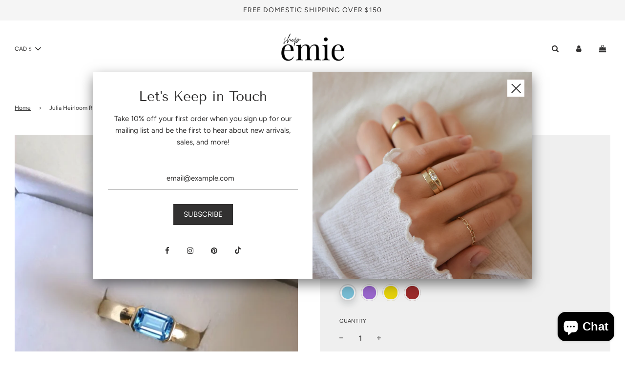

--- FILE ---
content_type: text/html; charset=utf-8
request_url: https://shopemie.com/products/julia-heirloom-ring
body_size: 47149
content:
 <!doctype html>
<!--[if IE 8]><html class="no-js lt-ie9" lang="en"> <![endif]-->
<!--[if IE 9 ]><html class="ie9 no-js" lang="en"> <![endif]-->
<!--[if (gt IE 9)|!(IE)]><!--> <html class="no-js" lang="en"> <!--<![endif]-->
<head>
  <!-- Basic page needs ================================================== -->
  <meta charset="utf-8"><meta http-equiv="X-UA-Compatible" content="IE=edge">

  

  <!-- Title and description ================================================== -->
  <title>
    Julia Heirloom Ring &ndash; ShopEmie
  </title>

  
    <meta name="description" content="The ring designed to be a forever ring. The Julia Heirloom Ring has a dome-like shape and features a genuine stone in a half bezel setting. This ring is sure to be the main event of any ring stack. * This ring can be customized for colour, karat, and stones of your choice. Contact us for custom inquiries. Prices may va">
  

  <!-- Helpers ================================================== -->
  <!-- /snippets/social-meta-tags.liquid -->


<meta property="og:site_name" content="ShopEmie">
<meta property="og:url" content="https://shopemie.com/products/julia-heirloom-ring">
<meta property="og:title" content="Julia Heirloom Ring">
<meta property="og:type" content="product">
<meta property="og:description" content="The ring designed to be a forever ring. The Julia Heirloom Ring has a dome-like shape and features a genuine stone in a half bezel setting. This ring is sure to be the main event of any ring stack. * This ring can be customized for colour, karat, and stones of your choice. Contact us for custom inquiries. Prices may va">

  <meta property="og:price:amount" content="950.00">
  <meta property="og:price:currency" content="CAD">

<meta property="og:image" content="http://shopemie.com/cdn/shop/products/54-3a_1200x1200.png?v=1649176285"><meta property="og:image" content="http://shopemie.com/cdn/shop/products/Beauty_ol3m_Fotor_Fotor_1200x1200.jpg?v=1649176285"><meta property="og:image" content="http://shopemie.com/cdn/shop/products/Beauty_s97g_Fotor_1200x1200.jpg?v=1649176285">
<meta property="og:image:secure_url" content="https://shopemie.com/cdn/shop/products/54-3a_1200x1200.png?v=1649176285"><meta property="og:image:secure_url" content="https://shopemie.com/cdn/shop/products/Beauty_ol3m_Fotor_Fotor_1200x1200.jpg?v=1649176285"><meta property="og:image:secure_url" content="https://shopemie.com/cdn/shop/products/Beauty_s97g_Fotor_1200x1200.jpg?v=1649176285">


<meta name="twitter:card" content="summary_large_image">
<meta name="twitter:title" content="Julia Heirloom Ring">
<meta name="twitter:description" content="The ring designed to be a forever ring. The Julia Heirloom Ring has a dome-like shape and features a genuine stone in a half bezel setting. This ring is sure to be the main event of any ring stack. * This ring can be customized for colour, karat, and stones of your choice. Contact us for custom inquiries. Prices may va">

  <link rel="canonical" href="https://shopemie.com/products/julia-heirloom-ring"/>
  
    <meta name="viewport" content="width=device-width, initial-scale=1, maximum-scale=1, user-scalable=0"/>
  
  <meta name="theme-color" content="#343434">

  <!-- CSS ================================================== -->
  <style>
/*============================================================================
  #Typography
==============================================================================*/





@font-face {
  font-family: "Tenor Sans";
  font-weight: 400;
  font-style: normal;
  font-display: swap;
  src: url("//shopemie.com/cdn/fonts/tenor_sans/tenorsans_n4.966071a72c28462a9256039d3e3dc5b0cf314f65.woff2") format("woff2"),
       url("//shopemie.com/cdn/fonts/tenor_sans/tenorsans_n4.2282841d948f9649ba5c3cad6ea46df268141820.woff") format("woff");
}

@font-face {
  font-family: Figtree;
  font-weight: 400;
  font-style: normal;
  font-display: swap;
  src: url("//shopemie.com/cdn/fonts/figtree/figtree_n4.3c0838aba1701047e60be6a99a1b0a40ce9b8419.woff2") format("woff2"),
       url("//shopemie.com/cdn/fonts/figtree/figtree_n4.c0575d1db21fc3821f17fd6617d3dee552312137.woff") format("woff");
}

@font-face {
  font-family: Figtree;
  font-weight: 400;
  font-style: normal;
  font-display: swap;
  src: url("//shopemie.com/cdn/fonts/figtree/figtree_n4.3c0838aba1701047e60be6a99a1b0a40ce9b8419.woff2") format("woff2"),
       url("//shopemie.com/cdn/fonts/figtree/figtree_n4.c0575d1db21fc3821f17fd6617d3dee552312137.woff") format("woff");
}




  @font-face {
  font-family: Figtree;
  font-weight: 700;
  font-style: normal;
  font-display: swap;
  src: url("//shopemie.com/cdn/fonts/figtree/figtree_n7.2fd9bfe01586148e644724096c9d75e8c7a90e55.woff2") format("woff2"),
       url("//shopemie.com/cdn/fonts/figtree/figtree_n7.ea05de92d862f9594794ab281c4c3a67501ef5fc.woff") format("woff");
}




  @font-face {
  font-family: Figtree;
  font-weight: 400;
  font-style: italic;
  font-display: swap;
  src: url("//shopemie.com/cdn/fonts/figtree/figtree_i4.89f7a4275c064845c304a4cf8a4a586060656db2.woff2") format("woff2"),
       url("//shopemie.com/cdn/fonts/figtree/figtree_i4.6f955aaaafc55a22ffc1f32ecf3756859a5ad3e2.woff") format("woff");
}




  @font-face {
  font-family: Figtree;
  font-weight: 700;
  font-style: italic;
  font-display: swap;
  src: url("//shopemie.com/cdn/fonts/figtree/figtree_i7.06add7096a6f2ab742e09ec7e498115904eda1fe.woff2") format("woff2"),
       url("//shopemie.com/cdn/fonts/figtree/figtree_i7.ee584b5fcaccdbb5518c0228158941f8df81b101.woff") format("woff");
}



/*============================================================================
  #General Variables
==============================================================================*/

:root {

  --font-weight-normal: 400;
  --font-weight-bold: 700;
  --font-weight-header-bold: 700;

  --header-font-stack: "Tenor Sans", sans-serif;
  --header-font-weight: 400;
  --header-font-style: normal;
  --header-text-size: 22;
  --header-text-size-px: 22px;

  --header-font-case: normal;
  --header-font-size: 15;
  --header-font-size-px: 15px;

  --heading-spacing: 2px;
  --heading-font-case: uppercase;
  --heading-font-stack: FontDrop;

  --body-font-stack: Figtree, sans-serif;
  --body-font-weight: 400;
  --body-font-style: normal;

  --navigation-font-stack: Figtree, sans-serif;
  --navigation-font-weight: 400;
  --navigation-font-style: normal;

  --base-font-size-int: 15;
  --base-font-size: 15px;

  --body-font-size-12-to-em: 0.8em;
  --body-font-size-14-to-em: 0.93em;
  --body-font-size-16-to-em: 1.07em;
  --body-font-size-18-to-em: 1.2em;
  --body-font-size-20-to-em: 1.33em;
  --body-font-size-22-to-em: 1.47em;
  --body-font-size-24-to-em: 1.6em;
  --body-font-size-28-to-em: 1.87em;
  --body-font-size-36-to-em: 2.4em;

  --sale-badge-color: #6B6B6B;
  --sold-out-badge-color: #323131;
  --badge-font-color: #fff;

  --primary-btn-text-color: #323131;
  --primary-btn-bg-color: #D2D1D1;
  --primary-btn-bg-color-lighten50: #ffffff;
  --primary-btn-bg-color-opacity50: rgba(210, 209, 209, 0.5);
  --primary-btn-bg-hover-color: #757575;
  --primary-btn-text-hover-color: #eeeeee;

  --button-text-case: uppercase;
  --button-font-size: 15;
  --button-font-size-px: 15px;

  --secondary-btn-text-color: #fff;
  --secondary-btn-bg-color: #323131;
  --secondary-btn-bg-color-lighten: #666363;
  --secondary-btn-bg-hover-color: #757575;
  --secondary-btn-bg-text-hover-color: #fff;

  

  
    --alt-btn-font-style: normal;
    --alt-btn-font-weight: 400;
    

  --text-color: #323131;
  --text-color-lighten5: #3f3e3e;
  --text-color-lighten70: #e4e4e4;
  --text-color-transparent05: rgba(50, 49, 49, 0.05);
  --text-color-transparent15: rgba(50, 49, 49, 0.15);
  --text-color-transparent5: rgba(50, 49, 49, 0.5);
  --text-color-transparent6: rgba(50, 49, 49, 0.6);
  --text-color-transparent7: rgba(50, 49, 49, 0.7);
  --text-color-transparent8: rgba(50, 49, 49, 0.8);

  --product-page-font-size: 28;
  --product-page-font-size-px: 28px;
  --product-page-font-case: normal;

  
  --product-page-font-weight: 500;
  

  --link-color: #343434;
  --on-sale-color: #6B6B6B;

  --body-color: #fff;
  --body-color-darken10: #e6e6e6;
  --body-color-transparent00: rgba(255, 255, 255, 0);
  --body-color-transparent90: rgba(255, 255, 255, 0.9);

  --body-secondary-color: #EFEFEF;
  --body-secondary-color-transparent00: rgba(239, 239, 239, 0);
  --body-secondary-color-darken05: #e2e2e2;

  --color-primary-background: #fff;
  --color-secondary-background: #EFEFEF;

  --cart-background-color: #757575;

  --border-color: rgba(50, 49, 49, 0.5);
  --border-color-darken10: #181818;

  --header-color: #fff;
  --header-color-darken5: #f2f2f2;
  --header-color-lighten5: #ffffff;

  --header-border-color: rgba(0,0,0,0);

  --announcement-text-size: 14px;
  --announcement-text-spacing: 1px;
  --announcement-text-case: none;

  
      --announcement-font-style: normal;
      --announcement-font-weight: 400;
    

  --logo-font-size: 18px;

  --overlay-header-text-color: #fff;
  --nav-text-color: #323131;
  --nav-text-hover: #757575;

  --color-scheme-light-background: #F1F1F1;
  --color-scheme-light-background-lighten5: #fefefe;
  --color-scheme-light-text: #323131;
  --color-scheme-light-text-transparent60: rgba(50, 49, 49, 0.6);

  --color-scheme-feature-background: #757575;
  --color-scheme-feature-background-lighten5: #828282;
  --color-scheme-feature-text: #ffffff;
  --color-scheme-feature-text-transparent60: rgba(255, 255, 255, 0.6);

  --homepage-sections-accent-secondary-color-transparent60: rgba(255, 255, 255, 0.6);

  --color-scheme-dark-background: #323131;
  --color-scheme-dark-text: #fff;
  --color-scheme-dark-text-transparent60: rgba(255, 255, 255, 0.6);

  --filter-bg-color: rgba(50, 49, 49, 0.1);

  --color-footer-bg: #F2F2F2;
  --color-footer-bg-darken5: #e5e5e5;
  --color-footer-text: #323131;
  --color-footer-text-darken10: #181818;
  --color-footer-border: rgba(50, 49, 49, 0.1);

  --popup-text-color: #323131;
  --popup-text-color-lighten10: #4c4a4a;
  --popup-bg-color: #fff;

  --menu-drawer-color: #fff;
  --menu-drawer-color-darken5: #f2f2f2;
  --menu-drawer-text-color: #323131;
  --menu-drawer-border-color: rgba(50, 49, 49, 0.1);
  --menu-drawer-text-hover-color: #757575;

  --cart-drawer-color: #fff;
  --cart-drawer-text-color: #323131;
  --cart-drawer-text-color-lighten10: #4c4a4a;
  --cart-drawer-border-color: rgba(50, 49, 49, 0.5);

  --fancybox-overlay: url('//shopemie.com/cdn/shop/t/9/assets/fancybox_overlay.png?v=61793926319831825281650383088');

  /* Shop Pay Installments variables */
  --color-body: #EFEFEF;
  --color-bg: #EFEFEF;
}
</style>


  
    <link rel="preload" href="//shopemie.com/cdn/shop/t/9/assets/theme-product.min.css?v=162685044202716138861650383107" as="style">
    <link href="//shopemie.com/cdn/shop/t/9/assets/theme-product.min.css?v=162685044202716138861650383107" rel="stylesheet" type="text/css" media="all" />
  

  <link href="//shopemie.com/cdn/shop/t/9/assets/custom.css?v=102493421877365237651650383086" rel="stylesheet" type="text/css" media="all" />

  <!-- Header hook for plugins ================================================== -->
  <script>window.performance && window.performance.mark && window.performance.mark('shopify.content_for_header.start');</script><meta name="google-site-verification" content="Isgmj3k75oQY2tri6OnCnMVwmDF242_z8AK3mJ2fYis">
<meta id="shopify-digital-wallet" name="shopify-digital-wallet" content="/46601404573/digital_wallets/dialog">
<meta name="shopify-checkout-api-token" content="cbeaa301feca9bf1ab88790e3f27bc09">
<link rel="alternate" type="application/json+oembed" href="https://shopemie.com/products/julia-heirloom-ring.oembed">
<script async="async" src="/checkouts/internal/preloads.js?locale=en-CA"></script>
<link rel="preconnect" href="https://shop.app" crossorigin="anonymous">
<script async="async" src="https://shop.app/checkouts/internal/preloads.js?locale=en-CA&shop_id=46601404573" crossorigin="anonymous"></script>
<script id="apple-pay-shop-capabilities" type="application/json">{"shopId":46601404573,"countryCode":"CA","currencyCode":"CAD","merchantCapabilities":["supports3DS"],"merchantId":"gid:\/\/shopify\/Shop\/46601404573","merchantName":"ShopEmie","requiredBillingContactFields":["postalAddress","email"],"requiredShippingContactFields":["postalAddress","email"],"shippingType":"shipping","supportedNetworks":["visa","masterCard","amex","discover","interac","jcb"],"total":{"type":"pending","label":"ShopEmie","amount":"1.00"},"shopifyPaymentsEnabled":true,"supportsSubscriptions":true}</script>
<script id="shopify-features" type="application/json">{"accessToken":"cbeaa301feca9bf1ab88790e3f27bc09","betas":["rich-media-storefront-analytics"],"domain":"shopemie.com","predictiveSearch":true,"shopId":46601404573,"locale":"en"}</script>
<script>var Shopify = Shopify || {};
Shopify.shop = "shopemie.myshopify.com";
Shopify.locale = "en";
Shopify.currency = {"active":"CAD","rate":"1.0"};
Shopify.country = "CA";
Shopify.theme = {"name":"Copy of Flow","id":129548714141,"schema_name":"Flow","schema_version":"17.3.7","theme_store_id":801,"role":"main"};
Shopify.theme.handle = "null";
Shopify.theme.style = {"id":null,"handle":null};
Shopify.cdnHost = "shopemie.com/cdn";
Shopify.routes = Shopify.routes || {};
Shopify.routes.root = "/";</script>
<script type="module">!function(o){(o.Shopify=o.Shopify||{}).modules=!0}(window);</script>
<script>!function(o){function n(){var o=[];function n(){o.push(Array.prototype.slice.apply(arguments))}return n.q=o,n}var t=o.Shopify=o.Shopify||{};t.loadFeatures=n(),t.autoloadFeatures=n()}(window);</script>
<script>
  window.ShopifyPay = window.ShopifyPay || {};
  window.ShopifyPay.apiHost = "shop.app\/pay";
  window.ShopifyPay.redirectState = null;
</script>
<script id="shop-js-analytics" type="application/json">{"pageType":"product"}</script>
<script defer="defer" async type="module" src="//shopemie.com/cdn/shopifycloud/shop-js/modules/v2/client.init-shop-cart-sync_BT-GjEfc.en.esm.js"></script>
<script defer="defer" async type="module" src="//shopemie.com/cdn/shopifycloud/shop-js/modules/v2/chunk.common_D58fp_Oc.esm.js"></script>
<script defer="defer" async type="module" src="//shopemie.com/cdn/shopifycloud/shop-js/modules/v2/chunk.modal_xMitdFEc.esm.js"></script>
<script type="module">
  await import("//shopemie.com/cdn/shopifycloud/shop-js/modules/v2/client.init-shop-cart-sync_BT-GjEfc.en.esm.js");
await import("//shopemie.com/cdn/shopifycloud/shop-js/modules/v2/chunk.common_D58fp_Oc.esm.js");
await import("//shopemie.com/cdn/shopifycloud/shop-js/modules/v2/chunk.modal_xMitdFEc.esm.js");

  window.Shopify.SignInWithShop?.initShopCartSync?.({"fedCMEnabled":true,"windoidEnabled":true});

</script>
<script defer="defer" async type="module" src="//shopemie.com/cdn/shopifycloud/shop-js/modules/v2/client.payment-terms_Ci9AEqFq.en.esm.js"></script>
<script defer="defer" async type="module" src="//shopemie.com/cdn/shopifycloud/shop-js/modules/v2/chunk.common_D58fp_Oc.esm.js"></script>
<script defer="defer" async type="module" src="//shopemie.com/cdn/shopifycloud/shop-js/modules/v2/chunk.modal_xMitdFEc.esm.js"></script>
<script type="module">
  await import("//shopemie.com/cdn/shopifycloud/shop-js/modules/v2/client.payment-terms_Ci9AEqFq.en.esm.js");
await import("//shopemie.com/cdn/shopifycloud/shop-js/modules/v2/chunk.common_D58fp_Oc.esm.js");
await import("//shopemie.com/cdn/shopifycloud/shop-js/modules/v2/chunk.modal_xMitdFEc.esm.js");

  
</script>
<script>
  window.Shopify = window.Shopify || {};
  if (!window.Shopify.featureAssets) window.Shopify.featureAssets = {};
  window.Shopify.featureAssets['shop-js'] = {"shop-cart-sync":["modules/v2/client.shop-cart-sync_DZOKe7Ll.en.esm.js","modules/v2/chunk.common_D58fp_Oc.esm.js","modules/v2/chunk.modal_xMitdFEc.esm.js"],"init-fed-cm":["modules/v2/client.init-fed-cm_B6oLuCjv.en.esm.js","modules/v2/chunk.common_D58fp_Oc.esm.js","modules/v2/chunk.modal_xMitdFEc.esm.js"],"shop-cash-offers":["modules/v2/client.shop-cash-offers_D2sdYoxE.en.esm.js","modules/v2/chunk.common_D58fp_Oc.esm.js","modules/v2/chunk.modal_xMitdFEc.esm.js"],"shop-login-button":["modules/v2/client.shop-login-button_QeVjl5Y3.en.esm.js","modules/v2/chunk.common_D58fp_Oc.esm.js","modules/v2/chunk.modal_xMitdFEc.esm.js"],"pay-button":["modules/v2/client.pay-button_DXTOsIq6.en.esm.js","modules/v2/chunk.common_D58fp_Oc.esm.js","modules/v2/chunk.modal_xMitdFEc.esm.js"],"shop-button":["modules/v2/client.shop-button_DQZHx9pm.en.esm.js","modules/v2/chunk.common_D58fp_Oc.esm.js","modules/v2/chunk.modal_xMitdFEc.esm.js"],"avatar":["modules/v2/client.avatar_BTnouDA3.en.esm.js"],"init-windoid":["modules/v2/client.init-windoid_CR1B-cfM.en.esm.js","modules/v2/chunk.common_D58fp_Oc.esm.js","modules/v2/chunk.modal_xMitdFEc.esm.js"],"init-shop-for-new-customer-accounts":["modules/v2/client.init-shop-for-new-customer-accounts_C_vY_xzh.en.esm.js","modules/v2/client.shop-login-button_QeVjl5Y3.en.esm.js","modules/v2/chunk.common_D58fp_Oc.esm.js","modules/v2/chunk.modal_xMitdFEc.esm.js"],"init-shop-email-lookup-coordinator":["modules/v2/client.init-shop-email-lookup-coordinator_BI7n9ZSv.en.esm.js","modules/v2/chunk.common_D58fp_Oc.esm.js","modules/v2/chunk.modal_xMitdFEc.esm.js"],"init-shop-cart-sync":["modules/v2/client.init-shop-cart-sync_BT-GjEfc.en.esm.js","modules/v2/chunk.common_D58fp_Oc.esm.js","modules/v2/chunk.modal_xMitdFEc.esm.js"],"shop-toast-manager":["modules/v2/client.shop-toast-manager_DiYdP3xc.en.esm.js","modules/v2/chunk.common_D58fp_Oc.esm.js","modules/v2/chunk.modal_xMitdFEc.esm.js"],"init-customer-accounts":["modules/v2/client.init-customer-accounts_D9ZNqS-Q.en.esm.js","modules/v2/client.shop-login-button_QeVjl5Y3.en.esm.js","modules/v2/chunk.common_D58fp_Oc.esm.js","modules/v2/chunk.modal_xMitdFEc.esm.js"],"init-customer-accounts-sign-up":["modules/v2/client.init-customer-accounts-sign-up_iGw4briv.en.esm.js","modules/v2/client.shop-login-button_QeVjl5Y3.en.esm.js","modules/v2/chunk.common_D58fp_Oc.esm.js","modules/v2/chunk.modal_xMitdFEc.esm.js"],"shop-follow-button":["modules/v2/client.shop-follow-button_CqMgW2wH.en.esm.js","modules/v2/chunk.common_D58fp_Oc.esm.js","modules/v2/chunk.modal_xMitdFEc.esm.js"],"checkout-modal":["modules/v2/client.checkout-modal_xHeaAweL.en.esm.js","modules/v2/chunk.common_D58fp_Oc.esm.js","modules/v2/chunk.modal_xMitdFEc.esm.js"],"shop-login":["modules/v2/client.shop-login_D91U-Q7h.en.esm.js","modules/v2/chunk.common_D58fp_Oc.esm.js","modules/v2/chunk.modal_xMitdFEc.esm.js"],"lead-capture":["modules/v2/client.lead-capture_BJmE1dJe.en.esm.js","modules/v2/chunk.common_D58fp_Oc.esm.js","modules/v2/chunk.modal_xMitdFEc.esm.js"],"payment-terms":["modules/v2/client.payment-terms_Ci9AEqFq.en.esm.js","modules/v2/chunk.common_D58fp_Oc.esm.js","modules/v2/chunk.modal_xMitdFEc.esm.js"]};
</script>
<script>(function() {
  var isLoaded = false;
  function asyncLoad() {
    if (isLoaded) return;
    isLoaded = true;
    var urls = ["\/\/shopify.privy.com\/widget.js?shop=shopemie.myshopify.com","https:\/\/instafeed.nfcube.com\/cdn\/43d44f7b5d55715bca6496539ed4d4f8.js?shop=shopemie.myshopify.com","https:\/\/seo.apps.avada.io\/avada-seo-installed.js?shop=shopemie.myshopify.com"];
    for (var i = 0; i < urls.length; i++) {
      var s = document.createElement('script');
      s.type = 'text/javascript';
      s.async = true;
      s.src = urls[i];
      var x = document.getElementsByTagName('script')[0];
      x.parentNode.insertBefore(s, x);
    }
  };
  if(window.attachEvent) {
    window.attachEvent('onload', asyncLoad);
  } else {
    window.addEventListener('load', asyncLoad, false);
  }
})();</script>
<script id="__st">var __st={"a":46601404573,"offset":-18000,"reqid":"77679444-dd97-434e-854f-9b0968d6de47-1769362264","pageurl":"shopemie.com\/products\/julia-heirloom-ring","u":"3671a7db11ff","p":"product","rtyp":"product","rid":5878611738781};</script>
<script>window.ShopifyPaypalV4VisibilityTracking = true;</script>
<script id="captcha-bootstrap">!function(){'use strict';const t='contact',e='account',n='new_comment',o=[[t,t],['blogs',n],['comments',n],[t,'customer']],c=[[e,'customer_login'],[e,'guest_login'],[e,'recover_customer_password'],[e,'create_customer']],r=t=>t.map((([t,e])=>`form[action*='/${t}']:not([data-nocaptcha='true']) input[name='form_type'][value='${e}']`)).join(','),a=t=>()=>t?[...document.querySelectorAll(t)].map((t=>t.form)):[];function s(){const t=[...o],e=r(t);return a(e)}const i='password',u='form_key',d=['recaptcha-v3-token','g-recaptcha-response','h-captcha-response',i],f=()=>{try{return window.sessionStorage}catch{return}},m='__shopify_v',_=t=>t.elements[u];function p(t,e,n=!1){try{const o=window.sessionStorage,c=JSON.parse(o.getItem(e)),{data:r}=function(t){const{data:e,action:n}=t;return t[m]||n?{data:e,action:n}:{data:t,action:n}}(c);for(const[e,n]of Object.entries(r))t.elements[e]&&(t.elements[e].value=n);n&&o.removeItem(e)}catch(o){console.error('form repopulation failed',{error:o})}}const l='form_type',E='cptcha';function T(t){t.dataset[E]=!0}const w=window,h=w.document,L='Shopify',v='ce_forms',y='captcha';let A=!1;((t,e)=>{const n=(g='f06e6c50-85a8-45c8-87d0-21a2b65856fe',I='https://cdn.shopify.com/shopifycloud/storefront-forms-hcaptcha/ce_storefront_forms_captcha_hcaptcha.v1.5.2.iife.js',D={infoText:'Protected by hCaptcha',privacyText:'Privacy',termsText:'Terms'},(t,e,n)=>{const o=w[L][v],c=o.bindForm;if(c)return c(t,g,e,D).then(n);var r;o.q.push([[t,g,e,D],n]),r=I,A||(h.body.append(Object.assign(h.createElement('script'),{id:'captcha-provider',async:!0,src:r})),A=!0)});var g,I,D;w[L]=w[L]||{},w[L][v]=w[L][v]||{},w[L][v].q=[],w[L][y]=w[L][y]||{},w[L][y].protect=function(t,e){n(t,void 0,e),T(t)},Object.freeze(w[L][y]),function(t,e,n,w,h,L){const[v,y,A,g]=function(t,e,n){const i=e?o:[],u=t?c:[],d=[...i,...u],f=r(d),m=r(i),_=r(d.filter((([t,e])=>n.includes(e))));return[a(f),a(m),a(_),s()]}(w,h,L),I=t=>{const e=t.target;return e instanceof HTMLFormElement?e:e&&e.form},D=t=>v().includes(t);t.addEventListener('submit',(t=>{const e=I(t);if(!e)return;const n=D(e)&&!e.dataset.hcaptchaBound&&!e.dataset.recaptchaBound,o=_(e),c=g().includes(e)&&(!o||!o.value);(n||c)&&t.preventDefault(),c&&!n&&(function(t){try{if(!f())return;!function(t){const e=f();if(!e)return;const n=_(t);if(!n)return;const o=n.value;o&&e.removeItem(o)}(t);const e=Array.from(Array(32),(()=>Math.random().toString(36)[2])).join('');!function(t,e){_(t)||t.append(Object.assign(document.createElement('input'),{type:'hidden',name:u})),t.elements[u].value=e}(t,e),function(t,e){const n=f();if(!n)return;const o=[...t.querySelectorAll(`input[type='${i}']`)].map((({name:t})=>t)),c=[...d,...o],r={};for(const[a,s]of new FormData(t).entries())c.includes(a)||(r[a]=s);n.setItem(e,JSON.stringify({[m]:1,action:t.action,data:r}))}(t,e)}catch(e){console.error('failed to persist form',e)}}(e),e.submit())}));const S=(t,e)=>{t&&!t.dataset[E]&&(n(t,e.some((e=>e===t))),T(t))};for(const o of['focusin','change'])t.addEventListener(o,(t=>{const e=I(t);D(e)&&S(e,y())}));const B=e.get('form_key'),M=e.get(l),P=B&&M;t.addEventListener('DOMContentLoaded',(()=>{const t=y();if(P)for(const e of t)e.elements[l].value===M&&p(e,B);[...new Set([...A(),...v().filter((t=>'true'===t.dataset.shopifyCaptcha))])].forEach((e=>S(e,t)))}))}(h,new URLSearchParams(w.location.search),n,t,e,['guest_login'])})(!0,!0)}();</script>
<script integrity="sha256-4kQ18oKyAcykRKYeNunJcIwy7WH5gtpwJnB7kiuLZ1E=" data-source-attribution="shopify.loadfeatures" defer="defer" src="//shopemie.com/cdn/shopifycloud/storefront/assets/storefront/load_feature-a0a9edcb.js" crossorigin="anonymous"></script>
<script crossorigin="anonymous" defer="defer" src="//shopemie.com/cdn/shopifycloud/storefront/assets/shopify_pay/storefront-65b4c6d7.js?v=20250812"></script>
<script data-source-attribution="shopify.dynamic_checkout.dynamic.init">var Shopify=Shopify||{};Shopify.PaymentButton=Shopify.PaymentButton||{isStorefrontPortableWallets:!0,init:function(){window.Shopify.PaymentButton.init=function(){};var t=document.createElement("script");t.src="https://shopemie.com/cdn/shopifycloud/portable-wallets/latest/portable-wallets.en.js",t.type="module",document.head.appendChild(t)}};
</script>
<script data-source-attribution="shopify.dynamic_checkout.buyer_consent">
  function portableWalletsHideBuyerConsent(e){var t=document.getElementById("shopify-buyer-consent"),n=document.getElementById("shopify-subscription-policy-button");t&&n&&(t.classList.add("hidden"),t.setAttribute("aria-hidden","true"),n.removeEventListener("click",e))}function portableWalletsShowBuyerConsent(e){var t=document.getElementById("shopify-buyer-consent"),n=document.getElementById("shopify-subscription-policy-button");t&&n&&(t.classList.remove("hidden"),t.removeAttribute("aria-hidden"),n.addEventListener("click",e))}window.Shopify?.PaymentButton&&(window.Shopify.PaymentButton.hideBuyerConsent=portableWalletsHideBuyerConsent,window.Shopify.PaymentButton.showBuyerConsent=portableWalletsShowBuyerConsent);
</script>
<script data-source-attribution="shopify.dynamic_checkout.cart.bootstrap">document.addEventListener("DOMContentLoaded",(function(){function t(){return document.querySelector("shopify-accelerated-checkout-cart, shopify-accelerated-checkout")}if(t())Shopify.PaymentButton.init();else{new MutationObserver((function(e,n){t()&&(Shopify.PaymentButton.init(),n.disconnect())})).observe(document.body,{childList:!0,subtree:!0})}}));
</script>
<link id="shopify-accelerated-checkout-styles" rel="stylesheet" media="screen" href="https://shopemie.com/cdn/shopifycloud/portable-wallets/latest/accelerated-checkout-backwards-compat.css" crossorigin="anonymous">
<style id="shopify-accelerated-checkout-cart">
        #shopify-buyer-consent {
  margin-top: 1em;
  display: inline-block;
  width: 100%;
}

#shopify-buyer-consent.hidden {
  display: none;
}

#shopify-subscription-policy-button {
  background: none;
  border: none;
  padding: 0;
  text-decoration: underline;
  font-size: inherit;
  cursor: pointer;
}

#shopify-subscription-policy-button::before {
  box-shadow: none;
}

      </style>

<script>window.performance && window.performance.mark && window.performance.mark('shopify.content_for_header.end');</script>

  
  
<!-- Start of Judge.me Core -->
<link rel="dns-prefetch" href="https://cdn.judge.me/">
<script data-cfasync='false' class='jdgm-settings-script'>window.jdgmSettings={"pagination":5,"disable_web_reviews":false,"badge_no_review_text":"No reviews","badge_n_reviews_text":"{{ n }} review/reviews","badge_star_color":"#f8dadf","hide_badge_preview_if_no_reviews":true,"badge_hide_text":false,"enforce_center_preview_badge":false,"widget_title":"Customer Reviews","widget_open_form_text":"Write a review","widget_close_form_text":"Cancel review","widget_refresh_page_text":"Refresh page","widget_summary_text":"Based on {{ number_of_reviews }} review/reviews","widget_no_review_text":"Be the first to write a review","widget_name_field_text":"Display name","widget_verified_name_field_text":"Verified Name (public)","widget_name_placeholder_text":"Display name","widget_required_field_error_text":"This field is required.","widget_email_field_text":"Email address","widget_verified_email_field_text":"Verified Email (private, can not be edited)","widget_email_placeholder_text":"Your email address","widget_email_field_error_text":"Please enter a valid email address.","widget_rating_field_text":"Rating","widget_review_title_field_text":"Review Title","widget_review_title_placeholder_text":"Give your review a title","widget_review_body_field_text":"Review content","widget_review_body_placeholder_text":"Start writing here...","widget_pictures_field_text":"Picture/Video (optional)","widget_submit_review_text":"Submit Review","widget_submit_verified_review_text":"Submit Verified Review","widget_submit_success_msg_with_auto_publish":"Thank you! Please refresh the page in a few moments to see your review. You can remove or edit your review by logging into \u003ca href='https://judge.me/login' target='_blank' rel='nofollow noopener'\u003eJudge.me\u003c/a\u003e","widget_submit_success_msg_no_auto_publish":"Thank you! Your review will be published as soon as it is approved by the shop admin. You can remove or edit your review by logging into \u003ca href='https://judge.me/login' target='_blank' rel='nofollow noopener'\u003eJudge.me\u003c/a\u003e","widget_show_default_reviews_out_of_total_text":"Showing {{ n_reviews_shown }} out of {{ n_reviews }} reviews.","widget_show_all_link_text":"Show all","widget_show_less_link_text":"Show less","widget_author_said_text":"{{ reviewer_name }} said:","widget_days_text":"{{ n }} days ago","widget_weeks_text":"{{ n }} week/weeks ago","widget_months_text":"{{ n }} month/months ago","widget_years_text":"{{ n }} year/years ago","widget_yesterday_text":"Yesterday","widget_today_text":"Today","widget_replied_text":"\u003e\u003e {{ shop_name }} replied:","widget_read_more_text":"Read more","widget_reviewer_name_as_initial":"","widget_rating_filter_color":"","widget_rating_filter_see_all_text":"See all reviews","widget_sorting_most_recent_text":"Most Recent","widget_sorting_highest_rating_text":"Highest Rating","widget_sorting_lowest_rating_text":"Lowest Rating","widget_sorting_with_pictures_text":"Only Pictures","widget_sorting_most_helpful_text":"Most Helpful","widget_open_question_form_text":"Ask a question","widget_reviews_subtab_text":"Reviews","widget_questions_subtab_text":"Questions","widget_question_label_text":"Question","widget_answer_label_text":"Answer","widget_question_placeholder_text":"Write your question here","widget_submit_question_text":"Submit Question","widget_question_submit_success_text":"Thank you for your question! We will notify you once it gets answered.","widget_star_color":"#f8dadf","verified_badge_text":"Verified","verified_badge_bg_color":"","verified_badge_text_color":"","verified_badge_placement":"left-of-reviewer-name","widget_review_max_height":"","widget_hide_border":false,"widget_social_share":false,"widget_thumb":false,"widget_review_location_show":false,"widget_location_format":"","all_reviews_include_out_of_store_products":true,"all_reviews_out_of_store_text":"(out of store)","all_reviews_pagination":100,"all_reviews_product_name_prefix_text":"about","enable_review_pictures":false,"enable_question_anwser":false,"widget_theme":"","review_date_format":"mm/dd/yyyy","default_sort_method":"most-recent","widget_product_reviews_subtab_text":"Product Reviews","widget_shop_reviews_subtab_text":"Shop Reviews","widget_other_products_reviews_text":"Reviews for other products","widget_store_reviews_subtab_text":"Store reviews","widget_no_store_reviews_text":"This store hasn't received any reviews yet","widget_web_restriction_product_reviews_text":"This product hasn't received any reviews yet","widget_no_items_text":"No items found","widget_show_more_text":"Show more","widget_write_a_store_review_text":"Write a Store Review","widget_other_languages_heading":"Reviews in Other Languages","widget_translate_review_text":"Translate review to {{ language }}","widget_translating_review_text":"Translating...","widget_show_original_translation_text":"Show original ({{ language }})","widget_translate_review_failed_text":"Review couldn't be translated.","widget_translate_review_retry_text":"Retry","widget_translate_review_try_again_later_text":"Try again later","show_product_url_for_grouped_product":false,"widget_sorting_pictures_first_text":"Pictures First","show_pictures_on_all_rev_page_mobile":false,"show_pictures_on_all_rev_page_desktop":false,"floating_tab_hide_mobile_install_preference":false,"floating_tab_button_name":"★ Reviews","floating_tab_title":"Let customers speak for us","floating_tab_button_color":"","floating_tab_button_background_color":"","floating_tab_url":"","floating_tab_url_enabled":false,"floating_tab_tab_style":"text","all_reviews_text_badge_text":"Customers rate us {{ shop.metafields.judgeme.all_reviews_rating | round: 1 }}/5 based on {{ shop.metafields.judgeme.all_reviews_count }} reviews.","all_reviews_text_badge_text_branded_style":"{{ shop.metafields.judgeme.all_reviews_rating | round: 1 }} out of 5 stars based on {{ shop.metafields.judgeme.all_reviews_count }} reviews","is_all_reviews_text_badge_a_link":false,"show_stars_for_all_reviews_text_badge":false,"all_reviews_text_badge_url":"","all_reviews_text_style":"text","all_reviews_text_color_style":"judgeme_brand_color","all_reviews_text_color":"#108474","all_reviews_text_show_jm_brand":true,"featured_carousel_show_header":true,"featured_carousel_title":"Let customers speak for us","testimonials_carousel_title":"Customers are saying","videos_carousel_title":"Real customer stories","cards_carousel_title":"Customers are saying","featured_carousel_count_text":"from {{ n }} reviews","featured_carousel_add_link_to_all_reviews_page":false,"featured_carousel_url":"","featured_carousel_show_images":false,"featured_carousel_autoslide_interval":5,"featured_carousel_arrows_on_the_sides":false,"featured_carousel_height":250,"featured_carousel_width":80,"featured_carousel_image_size":0,"featured_carousel_image_height":250,"featured_carousel_arrow_color":"#eeeeee","verified_count_badge_style":"vintage","verified_count_badge_orientation":"horizontal","verified_count_badge_color_style":"judgeme_brand_color","verified_count_badge_color":"#108474","is_verified_count_badge_a_link":false,"verified_count_badge_url":"","verified_count_badge_show_jm_brand":true,"widget_rating_preset_default":5,"widget_first_sub_tab":"product-reviews","widget_show_histogram":true,"widget_histogram_use_custom_color":false,"widget_pagination_use_custom_color":false,"widget_star_use_custom_color":true,"widget_verified_badge_use_custom_color":false,"widget_write_review_use_custom_color":false,"picture_reminder_submit_button":"Upload Pictures","enable_review_videos":false,"mute_video_by_default":false,"widget_sorting_videos_first_text":"Videos First","widget_review_pending_text":"Pending","featured_carousel_items_for_large_screen":3,"social_share_options_order":"Facebook,Twitter","remove_microdata_snippet":false,"disable_json_ld":false,"enable_json_ld_products":false,"preview_badge_show_question_text":false,"preview_badge_no_question_text":"No questions","preview_badge_n_question_text":"{{ number_of_questions }} question/questions","qa_badge_show_icon":false,"qa_badge_position":"same-row","remove_judgeme_branding":false,"widget_add_search_bar":false,"widget_search_bar_placeholder":"Search","widget_sorting_verified_only_text":"Verified only","featured_carousel_theme":"default","featured_carousel_show_rating":true,"featured_carousel_show_title":true,"featured_carousel_show_body":true,"featured_carousel_show_date":false,"featured_carousel_show_reviewer":false,"featured_carousel_show_product":false,"featured_carousel_header_background_color":"#108474","featured_carousel_header_text_color":"#ffffff","featured_carousel_name_product_separator":"reviewed","featured_carousel_full_star_background":"#108474","featured_carousel_empty_star_background":"#dadada","featured_carousel_vertical_theme_background":"#f9fafb","featured_carousel_verified_badge_enable":false,"featured_carousel_verified_badge_color":"#108474","featured_carousel_border_style":"round","featured_carousel_review_line_length_limit":3,"featured_carousel_more_reviews_button_text":"Read more reviews","featured_carousel_view_product_button_text":"View product","all_reviews_page_load_reviews_on":"scroll","all_reviews_page_load_more_text":"Load More Reviews","disable_fb_tab_reviews":false,"enable_ajax_cdn_cache":false,"widget_public_name_text":"displayed publicly like","default_reviewer_name":"John Smith","default_reviewer_name_has_non_latin":true,"widget_reviewer_anonymous":"Anonymous","medals_widget_title":"Judge.me Review Medals","medals_widget_background_color":"#f9fafb","medals_widget_position":"footer_all_pages","medals_widget_border_color":"#f9fafb","medals_widget_verified_text_position":"left","medals_widget_use_monochromatic_version":false,"medals_widget_elements_color":"#108474","show_reviewer_avatar":true,"widget_invalid_yt_video_url_error_text":"Not a YouTube video URL","widget_max_length_field_error_text":"Please enter no more than {0} characters.","widget_show_country_flag":false,"widget_show_collected_via_shop_app":true,"widget_verified_by_shop_badge_style":"light","widget_verified_by_shop_text":"Verified by Shop","widget_show_photo_gallery":false,"widget_load_with_code_splitting":true,"widget_ugc_install_preference":false,"widget_ugc_title":"Made by us, Shared by you","widget_ugc_subtitle":"Tag us to see your picture featured in our page","widget_ugc_arrows_color":"#ffffff","widget_ugc_primary_button_text":"Buy Now","widget_ugc_primary_button_background_color":"#108474","widget_ugc_primary_button_text_color":"#ffffff","widget_ugc_primary_button_border_width":"0","widget_ugc_primary_button_border_style":"none","widget_ugc_primary_button_border_color":"#108474","widget_ugc_primary_button_border_radius":"25","widget_ugc_secondary_button_text":"Load More","widget_ugc_secondary_button_background_color":"#ffffff","widget_ugc_secondary_button_text_color":"#108474","widget_ugc_secondary_button_border_width":"2","widget_ugc_secondary_button_border_style":"solid","widget_ugc_secondary_button_border_color":"#108474","widget_ugc_secondary_button_border_radius":"25","widget_ugc_reviews_button_text":"View Reviews","widget_ugc_reviews_button_background_color":"#ffffff","widget_ugc_reviews_button_text_color":"#108474","widget_ugc_reviews_button_border_width":"2","widget_ugc_reviews_button_border_style":"solid","widget_ugc_reviews_button_border_color":"#108474","widget_ugc_reviews_button_border_radius":"25","widget_ugc_reviews_button_link_to":"judgeme-reviews-page","widget_ugc_show_post_date":true,"widget_ugc_max_width":"800","widget_rating_metafield_value_type":true,"widget_primary_color":"#108474","widget_enable_secondary_color":false,"widget_secondary_color":"#edf5f5","widget_summary_average_rating_text":"{{ average_rating }} out of 5","widget_media_grid_title":"Customer photos \u0026 videos","widget_media_grid_see_more_text":"See more","widget_round_style":false,"widget_show_product_medals":true,"widget_verified_by_judgeme_text":"Verified by Judge.me","widget_show_store_medals":true,"widget_verified_by_judgeme_text_in_store_medals":"Verified by Judge.me","widget_media_field_exceed_quantity_message":"Sorry, we can only accept {{ max_media }} for one review.","widget_media_field_exceed_limit_message":"{{ file_name }} is too large, please select a {{ media_type }} less than {{ size_limit }}MB.","widget_review_submitted_text":"Review Submitted!","widget_question_submitted_text":"Question Submitted!","widget_close_form_text_question":"Cancel","widget_write_your_answer_here_text":"Write your answer here","widget_enabled_branded_link":true,"widget_show_collected_by_judgeme":false,"widget_reviewer_name_color":"","widget_write_review_text_color":"","widget_write_review_bg_color":"","widget_collected_by_judgeme_text":"collected by Judge.me","widget_pagination_type":"standard","widget_load_more_text":"Load More","widget_load_more_color":"#108474","widget_full_review_text":"Full Review","widget_read_more_reviews_text":"Read More Reviews","widget_read_questions_text":"Read Questions","widget_questions_and_answers_text":"Questions \u0026 Answers","widget_verified_by_text":"Verified by","widget_verified_text":"Verified","widget_number_of_reviews_text":"{{ number_of_reviews }} reviews","widget_back_button_text":"Back","widget_next_button_text":"Next","widget_custom_forms_filter_button":"Filters","custom_forms_style":"horizontal","widget_show_review_information":false,"how_reviews_are_collected":"How reviews are collected?","widget_show_review_keywords":false,"widget_gdpr_statement":"How we use your data: We'll only contact you about the review you left, and only if necessary. By submitting your review, you agree to Judge.me's \u003ca href='https://judge.me/terms' target='_blank' rel='nofollow noopener'\u003eterms\u003c/a\u003e, \u003ca href='https://judge.me/privacy' target='_blank' rel='nofollow noopener'\u003eprivacy\u003c/a\u003e and \u003ca href='https://judge.me/content-policy' target='_blank' rel='nofollow noopener'\u003econtent\u003c/a\u003e policies.","widget_multilingual_sorting_enabled":false,"widget_translate_review_content_enabled":false,"widget_translate_review_content_method":"manual","popup_widget_review_selection":"automatically_with_pictures","popup_widget_round_border_style":true,"popup_widget_show_title":true,"popup_widget_show_body":true,"popup_widget_show_reviewer":false,"popup_widget_show_product":true,"popup_widget_show_pictures":true,"popup_widget_use_review_picture":true,"popup_widget_show_on_home_page":true,"popup_widget_show_on_product_page":true,"popup_widget_show_on_collection_page":true,"popup_widget_show_on_cart_page":true,"popup_widget_position":"bottom_left","popup_widget_first_review_delay":5,"popup_widget_duration":5,"popup_widget_interval":5,"popup_widget_review_count":5,"popup_widget_hide_on_mobile":true,"review_snippet_widget_round_border_style":true,"review_snippet_widget_card_color":"#FFFFFF","review_snippet_widget_slider_arrows_background_color":"#FFFFFF","review_snippet_widget_slider_arrows_color":"#000000","review_snippet_widget_star_color":"#108474","show_product_variant":false,"all_reviews_product_variant_label_text":"Variant: ","widget_show_verified_branding":false,"widget_ai_summary_title":"Customers say","widget_ai_summary_disclaimer":"AI-powered review summary based on recent customer reviews","widget_show_ai_summary":false,"widget_show_ai_summary_bg":false,"widget_show_review_title_input":true,"redirect_reviewers_invited_via_email":"review_widget","request_store_review_after_product_review":false,"request_review_other_products_in_order":false,"review_form_color_scheme":"default","review_form_corner_style":"square","review_form_star_color":{},"review_form_text_color":"#333333","review_form_background_color":"#ffffff","review_form_field_background_color":"#fafafa","review_form_button_color":{},"review_form_button_text_color":"#ffffff","review_form_modal_overlay_color":"#000000","review_content_screen_title_text":"How would you rate this product?","review_content_introduction_text":"We would love it if you would share a bit about your experience.","store_review_form_title_text":"How would you rate this store?","store_review_form_introduction_text":"We would love it if you would share a bit about your experience.","show_review_guidance_text":true,"one_star_review_guidance_text":"Poor","five_star_review_guidance_text":"Great","customer_information_screen_title_text":"About you","customer_information_introduction_text":"Please tell us more about you.","custom_questions_screen_title_text":"Your experience in more detail","custom_questions_introduction_text":"Here are a few questions to help us understand more about your experience.","review_submitted_screen_title_text":"Thanks for your review!","review_submitted_screen_thank_you_text":"We are processing it and it will appear on the store soon.","review_submitted_screen_email_verification_text":"Please confirm your email by clicking the link we just sent you. This helps us keep reviews authentic.","review_submitted_request_store_review_text":"Would you like to share your experience of shopping with us?","review_submitted_review_other_products_text":"Would you like to review these products?","store_review_screen_title_text":"Would you like to share your experience of shopping with us?","store_review_introduction_text":"We value your feedback and use it to improve. Please share any thoughts or suggestions you have.","reviewer_media_screen_title_picture_text":"Share a picture","reviewer_media_introduction_picture_text":"Upload a photo to support your review.","reviewer_media_screen_title_video_text":"Share a video","reviewer_media_introduction_video_text":"Upload a video to support your review.","reviewer_media_screen_title_picture_or_video_text":"Share a picture or video","reviewer_media_introduction_picture_or_video_text":"Upload a photo or video to support your review.","reviewer_media_youtube_url_text":"Paste your Youtube URL here","advanced_settings_next_step_button_text":"Next","advanced_settings_close_review_button_text":"Close","modal_write_review_flow":false,"write_review_flow_required_text":"Required","write_review_flow_privacy_message_text":"We respect your privacy.","write_review_flow_anonymous_text":"Post review as anonymous","write_review_flow_visibility_text":"This won't be visible to other customers.","write_review_flow_multiple_selection_help_text":"Select as many as you like","write_review_flow_single_selection_help_text":"Select one option","write_review_flow_required_field_error_text":"This field is required","write_review_flow_invalid_email_error_text":"Please enter a valid email address","write_review_flow_max_length_error_text":"Max. {{ max_length }} characters.","write_review_flow_media_upload_text":"\u003cb\u003eClick to upload\u003c/b\u003e or drag and drop","write_review_flow_gdpr_statement":"We'll only contact you about your review if necessary. By submitting your review, you agree to our \u003ca href='https://judge.me/terms' target='_blank' rel='nofollow noopener'\u003eterms and conditions\u003c/a\u003e and \u003ca href='https://judge.me/privacy' target='_blank' rel='nofollow noopener'\u003eprivacy policy\u003c/a\u003e.","rating_only_reviews_enabled":false,"show_negative_reviews_help_screen":false,"new_review_flow_help_screen_rating_threshold":3,"negative_review_resolution_screen_title_text":"Tell us more","negative_review_resolution_text":"Your experience matters to us. If there were issues with your purchase, we're here to help. Feel free to reach out to us, we'd love the opportunity to make things right.","negative_review_resolution_button_text":"Contact us","negative_review_resolution_proceed_with_review_text":"Leave a review","negative_review_resolution_subject":"Issue with purchase from {{ shop_name }}.{{ order_name }}","preview_badge_collection_page_install_status":false,"widget_review_custom_css":"","preview_badge_custom_css":"","preview_badge_stars_count":"5-stars","featured_carousel_custom_css":"","floating_tab_custom_css":"","all_reviews_widget_custom_css":"","medals_widget_custom_css":"","verified_badge_custom_css":"","all_reviews_text_custom_css":"","transparency_badges_collected_via_store_invite":false,"transparency_badges_from_another_provider":false,"transparency_badges_collected_from_store_visitor":false,"transparency_badges_collected_by_verified_review_provider":false,"transparency_badges_earned_reward":false,"transparency_badges_collected_via_store_invite_text":"Review collected via store invitation","transparency_badges_from_another_provider_text":"Review collected from another provider","transparency_badges_collected_from_store_visitor_text":"Review collected from a store visitor","transparency_badges_written_in_google_text":"Review written in Google","transparency_badges_written_in_etsy_text":"Review written in Etsy","transparency_badges_written_in_shop_app_text":"Review written in Shop App","transparency_badges_earned_reward_text":"Review earned a reward for future purchase","product_review_widget_per_page":10,"widget_store_review_label_text":"Review about the store","checkout_comment_extension_title_on_product_page":"Customer Comments","checkout_comment_extension_num_latest_comment_show":5,"checkout_comment_extension_format":"name_and_timestamp","checkout_comment_customer_name":"last_initial","checkout_comment_comment_notification":true,"preview_badge_collection_page_install_preference":false,"preview_badge_home_page_install_preference":false,"preview_badge_product_page_install_preference":true,"review_widget_install_preference":"","review_carousel_install_preference":false,"floating_reviews_tab_install_preference":"none","verified_reviews_count_badge_install_preference":false,"all_reviews_text_install_preference":false,"review_widget_best_location":true,"judgeme_medals_install_preference":false,"review_widget_revamp_enabled":false,"review_widget_qna_enabled":false,"review_widget_header_theme":"minimal","review_widget_widget_title_enabled":true,"review_widget_header_text_size":"medium","review_widget_header_text_weight":"regular","review_widget_average_rating_style":"compact","review_widget_bar_chart_enabled":true,"review_widget_bar_chart_type":"numbers","review_widget_bar_chart_style":"standard","review_widget_expanded_media_gallery_enabled":false,"review_widget_reviews_section_theme":"standard","review_widget_image_style":"thumbnails","review_widget_review_image_ratio":"square","review_widget_stars_size":"medium","review_widget_verified_badge":"standard_text","review_widget_review_title_text_size":"medium","review_widget_review_text_size":"medium","review_widget_review_text_length":"medium","review_widget_number_of_columns_desktop":3,"review_widget_carousel_transition_speed":5,"review_widget_custom_questions_answers_display":"always","review_widget_button_text_color":"#FFFFFF","review_widget_text_color":"#000000","review_widget_lighter_text_color":"#7B7B7B","review_widget_corner_styling":"soft","review_widget_review_word_singular":"review","review_widget_review_word_plural":"reviews","review_widget_voting_label":"Helpful?","review_widget_shop_reply_label":"Reply from {{ shop_name }}:","review_widget_filters_title":"Filters","qna_widget_question_word_singular":"Question","qna_widget_question_word_plural":"Questions","qna_widget_answer_reply_label":"Answer from {{ answerer_name }}:","qna_content_screen_title_text":"Ask a question about this product","qna_widget_question_required_field_error_text":"Please enter your question.","qna_widget_flow_gdpr_statement":"We'll only contact you about your question if necessary. By submitting your question, you agree to our \u003ca href='https://judge.me/terms' target='_blank' rel='nofollow noopener'\u003eterms and conditions\u003c/a\u003e and \u003ca href='https://judge.me/privacy' target='_blank' rel='nofollow noopener'\u003eprivacy policy\u003c/a\u003e.","qna_widget_question_submitted_text":"Thanks for your question!","qna_widget_close_form_text_question":"Close","qna_widget_question_submit_success_text":"We’ll notify you by email when your question is answered.","all_reviews_widget_v2025_enabled":false,"all_reviews_widget_v2025_header_theme":"default","all_reviews_widget_v2025_widget_title_enabled":true,"all_reviews_widget_v2025_header_text_size":"medium","all_reviews_widget_v2025_header_text_weight":"regular","all_reviews_widget_v2025_average_rating_style":"compact","all_reviews_widget_v2025_bar_chart_enabled":true,"all_reviews_widget_v2025_bar_chart_type":"numbers","all_reviews_widget_v2025_bar_chart_style":"standard","all_reviews_widget_v2025_expanded_media_gallery_enabled":false,"all_reviews_widget_v2025_show_store_medals":true,"all_reviews_widget_v2025_show_photo_gallery":true,"all_reviews_widget_v2025_show_review_keywords":false,"all_reviews_widget_v2025_show_ai_summary":false,"all_reviews_widget_v2025_show_ai_summary_bg":false,"all_reviews_widget_v2025_add_search_bar":false,"all_reviews_widget_v2025_default_sort_method":"most-recent","all_reviews_widget_v2025_reviews_per_page":10,"all_reviews_widget_v2025_reviews_section_theme":"default","all_reviews_widget_v2025_image_style":"thumbnails","all_reviews_widget_v2025_review_image_ratio":"square","all_reviews_widget_v2025_stars_size":"medium","all_reviews_widget_v2025_verified_badge":"bold_badge","all_reviews_widget_v2025_review_title_text_size":"medium","all_reviews_widget_v2025_review_text_size":"medium","all_reviews_widget_v2025_review_text_length":"medium","all_reviews_widget_v2025_number_of_columns_desktop":3,"all_reviews_widget_v2025_carousel_transition_speed":5,"all_reviews_widget_v2025_custom_questions_answers_display":"always","all_reviews_widget_v2025_show_product_variant":false,"all_reviews_widget_v2025_show_reviewer_avatar":true,"all_reviews_widget_v2025_reviewer_name_as_initial":"","all_reviews_widget_v2025_review_location_show":false,"all_reviews_widget_v2025_location_format":"","all_reviews_widget_v2025_show_country_flag":false,"all_reviews_widget_v2025_verified_by_shop_badge_style":"light","all_reviews_widget_v2025_social_share":false,"all_reviews_widget_v2025_social_share_options_order":"Facebook,Twitter,LinkedIn,Pinterest","all_reviews_widget_v2025_pagination_type":"standard","all_reviews_widget_v2025_button_text_color":"#FFFFFF","all_reviews_widget_v2025_text_color":"#000000","all_reviews_widget_v2025_lighter_text_color":"#7B7B7B","all_reviews_widget_v2025_corner_styling":"soft","all_reviews_widget_v2025_title":"Customer reviews","all_reviews_widget_v2025_ai_summary_title":"Customers say about this store","all_reviews_widget_v2025_no_review_text":"Be the first to write a review","platform":"shopify","branding_url":"https://app.judge.me/reviews/stores/shopemie.com","branding_text":"Powered by Judge.me","locale":"en","reply_name":"ShopEmie","widget_version":"2.1","footer":true,"autopublish":true,"review_dates":true,"enable_custom_form":false,"shop_use_review_site":true,"shop_locale":"en","enable_multi_locales_translations":false,"show_review_title_input":true,"review_verification_email_status":"always","can_be_branded":true,"reply_name_text":"ShopEmie"};</script> <style class='jdgm-settings-style'>.jdgm-xx{left:0}:not(.jdgm-prev-badge__stars)>.jdgm-star{color:#f8dadf}.jdgm-histogram .jdgm-star.jdgm-star{color:#f8dadf}.jdgm-preview-badge .jdgm-star.jdgm-star{color:#f8dadf}.jdgm-prev-badge[data-average-rating='0.00']{display:none !important}.jdgm-author-all-initials{display:none !important}.jdgm-author-last-initial{display:none !important}.jdgm-rev-widg__title{visibility:hidden}.jdgm-rev-widg__summary-text{visibility:hidden}.jdgm-prev-badge__text{visibility:hidden}.jdgm-rev__replier:before{content:'ShopEmie'}.jdgm-rev__prod-link-prefix:before{content:'about'}.jdgm-rev__variant-label:before{content:'Variant: '}.jdgm-rev__out-of-store-text:before{content:'(out of store)'}@media only screen and (min-width: 768px){.jdgm-rev__pics .jdgm-rev_all-rev-page-picture-separator,.jdgm-rev__pics .jdgm-rev__product-picture{display:none}}@media only screen and (max-width: 768px){.jdgm-rev__pics .jdgm-rev_all-rev-page-picture-separator,.jdgm-rev__pics .jdgm-rev__product-picture{display:none}}.jdgm-preview-badge[data-template="collection"]{display:none !important}.jdgm-preview-badge[data-template="index"]{display:none !important}.jdgm-verified-count-badget[data-from-snippet="true"]{display:none !important}.jdgm-carousel-wrapper[data-from-snippet="true"]{display:none !important}.jdgm-all-reviews-text[data-from-snippet="true"]{display:none !important}.jdgm-medals-section[data-from-snippet="true"]{display:none !important}.jdgm-ugc-media-wrapper[data-from-snippet="true"]{display:none !important}.jdgm-rev__transparency-badge[data-badge-type="review_collected_via_store_invitation"]{display:none !important}.jdgm-rev__transparency-badge[data-badge-type="review_collected_from_another_provider"]{display:none !important}.jdgm-rev__transparency-badge[data-badge-type="review_collected_from_store_visitor"]{display:none !important}.jdgm-rev__transparency-badge[data-badge-type="review_written_in_etsy"]{display:none !important}.jdgm-rev__transparency-badge[data-badge-type="review_written_in_google_business"]{display:none !important}.jdgm-rev__transparency-badge[data-badge-type="review_written_in_shop_app"]{display:none !important}.jdgm-rev__transparency-badge[data-badge-type="review_earned_for_future_purchase"]{display:none !important}
</style> <style class='jdgm-settings-style'></style>

  
  
  
  <style class='jdgm-miracle-styles'>
  @-webkit-keyframes jdgm-spin{0%{-webkit-transform:rotate(0deg);-ms-transform:rotate(0deg);transform:rotate(0deg)}100%{-webkit-transform:rotate(359deg);-ms-transform:rotate(359deg);transform:rotate(359deg)}}@keyframes jdgm-spin{0%{-webkit-transform:rotate(0deg);-ms-transform:rotate(0deg);transform:rotate(0deg)}100%{-webkit-transform:rotate(359deg);-ms-transform:rotate(359deg);transform:rotate(359deg)}}@font-face{font-family:'JudgemeStar';src:url("[data-uri]") format("woff");font-weight:normal;font-style:normal}.jdgm-star{font-family:'JudgemeStar';display:inline !important;text-decoration:none !important;padding:0 4px 0 0 !important;margin:0 !important;font-weight:bold;opacity:1;-webkit-font-smoothing:antialiased;-moz-osx-font-smoothing:grayscale}.jdgm-star:hover{opacity:1}.jdgm-star:last-of-type{padding:0 !important}.jdgm-star.jdgm--on:before{content:"\e000"}.jdgm-star.jdgm--off:before{content:"\e001"}.jdgm-star.jdgm--half:before{content:"\e002"}.jdgm-widget *{margin:0;line-height:1.4;-webkit-box-sizing:border-box;-moz-box-sizing:border-box;box-sizing:border-box;-webkit-overflow-scrolling:touch}.jdgm-hidden{display:none !important;visibility:hidden !important}.jdgm-temp-hidden{display:none}.jdgm-spinner{width:40px;height:40px;margin:auto;border-radius:50%;border-top:2px solid #eee;border-right:2px solid #eee;border-bottom:2px solid #eee;border-left:2px solid #ccc;-webkit-animation:jdgm-spin 0.8s infinite linear;animation:jdgm-spin 0.8s infinite linear}.jdgm-prev-badge{display:block !important}

</style>


  
  
   


<script data-cfasync='false' class='jdgm-script'>
!function(e){window.jdgm=window.jdgm||{},jdgm.CDN_HOST="https://cdn.judge.me/",
jdgm.docReady=function(d){(e.attachEvent?"complete"===e.readyState:"loading"!==e.readyState)?
setTimeout(d,0):e.addEventListener("DOMContentLoaded",d)},jdgm.loadCSS=function(d,t,o,s){
!o&&jdgm.loadCSS.requestedUrls.indexOf(d)>=0||(jdgm.loadCSS.requestedUrls.push(d),
(s=e.createElement("link")).rel="stylesheet",s.class="jdgm-stylesheet",s.media="nope!",
s.href=d,s.onload=function(){this.media="all",t&&setTimeout(t)},e.body.appendChild(s))},
jdgm.loadCSS.requestedUrls=[],jdgm.docReady(function(){(window.jdgmLoadCSS||e.querySelectorAll(
".jdgm-widget, .jdgm-all-reviews-page").length>0)&&(jdgmSettings.widget_load_with_code_splitting?
parseFloat(jdgmSettings.widget_version)>=3?jdgm.loadCSS(jdgm.CDN_HOST+"widget_v3/base.css"):
jdgm.loadCSS(jdgm.CDN_HOST+"widget/base.css"):jdgm.loadCSS(jdgm.CDN_HOST+"shopify_v2.css"))})}(document);
</script>
<script async data-cfasync="false" type="text/javascript" src="https://cdn.judge.me/loader.js"></script>

<noscript><link rel="stylesheet" type="text/css" media="all" href="https://cdn.judge.me/shopify_v2.css"></noscript>
<!-- End of Judge.me Core -->


<script src="https://cdn.shopify.com/extensions/ad2505f1-cc23-4f1a-8521-d2c7f36f09c0/personalized-offers-38/assets/polymatiks-sections-injector.umd.js" type="text/javascript" defer="defer"></script>
<link href="https://cdn.shopify.com/extensions/ad2505f1-cc23-4f1a-8521-d2c7f36f09c0/personalized-offers-38/assets/polymatiks-sections-injector.css" rel="stylesheet" type="text/css" media="all">
<script src="https://cdn.shopify.com/extensions/e8878072-2f6b-4e89-8082-94b04320908d/inbox-1254/assets/inbox-chat-loader.js" type="text/javascript" defer="defer"></script>
<script src="https://cdn.shopify.com/extensions/ad2505f1-cc23-4f1a-8521-d2c7f36f09c0/personalized-offers-38/assets/polymatiks-personalized-offers.umd.js" type="text/javascript" defer="defer"></script>
<link href="https://cdn.shopify.com/extensions/ad2505f1-cc23-4f1a-8521-d2c7f36f09c0/personalized-offers-38/assets/polymatiks-personalized-offers.css" rel="stylesheet" type="text/css" media="all">
<link href="https://monorail-edge.shopifysvc.com" rel="dns-prefetch">
<script>(function(){if ("sendBeacon" in navigator && "performance" in window) {try {var session_token_from_headers = performance.getEntriesByType('navigation')[0].serverTiming.find(x => x.name == '_s').description;} catch {var session_token_from_headers = undefined;}var session_cookie_matches = document.cookie.match(/_shopify_s=([^;]*)/);var session_token_from_cookie = session_cookie_matches && session_cookie_matches.length === 2 ? session_cookie_matches[1] : "";var session_token = session_token_from_headers || session_token_from_cookie || "";function handle_abandonment_event(e) {var entries = performance.getEntries().filter(function(entry) {return /monorail-edge.shopifysvc.com/.test(entry.name);});if (!window.abandonment_tracked && entries.length === 0) {window.abandonment_tracked = true;var currentMs = Date.now();var navigation_start = performance.timing.navigationStart;var payload = {shop_id: 46601404573,url: window.location.href,navigation_start,duration: currentMs - navigation_start,session_token,page_type: "product"};window.navigator.sendBeacon("https://monorail-edge.shopifysvc.com/v1/produce", JSON.stringify({schema_id: "online_store_buyer_site_abandonment/1.1",payload: payload,metadata: {event_created_at_ms: currentMs,event_sent_at_ms: currentMs}}));}}window.addEventListener('pagehide', handle_abandonment_event);}}());</script>
<script id="web-pixels-manager-setup">(function e(e,d,r,n,o){if(void 0===o&&(o={}),!Boolean(null===(a=null===(i=window.Shopify)||void 0===i?void 0:i.analytics)||void 0===a?void 0:a.replayQueue)){var i,a;window.Shopify=window.Shopify||{};var t=window.Shopify;t.analytics=t.analytics||{};var s=t.analytics;s.replayQueue=[],s.publish=function(e,d,r){return s.replayQueue.push([e,d,r]),!0};try{self.performance.mark("wpm:start")}catch(e){}var l=function(){var e={modern:/Edge?\/(1{2}[4-9]|1[2-9]\d|[2-9]\d{2}|\d{4,})\.\d+(\.\d+|)|Firefox\/(1{2}[4-9]|1[2-9]\d|[2-9]\d{2}|\d{4,})\.\d+(\.\d+|)|Chrom(ium|e)\/(9{2}|\d{3,})\.\d+(\.\d+|)|(Maci|X1{2}).+ Version\/(15\.\d+|(1[6-9]|[2-9]\d|\d{3,})\.\d+)([,.]\d+|)( \(\w+\)|)( Mobile\/\w+|) Safari\/|Chrome.+OPR\/(9{2}|\d{3,})\.\d+\.\d+|(CPU[ +]OS|iPhone[ +]OS|CPU[ +]iPhone|CPU IPhone OS|CPU iPad OS)[ +]+(15[._]\d+|(1[6-9]|[2-9]\d|\d{3,})[._]\d+)([._]\d+|)|Android:?[ /-](13[3-9]|1[4-9]\d|[2-9]\d{2}|\d{4,})(\.\d+|)(\.\d+|)|Android.+Firefox\/(13[5-9]|1[4-9]\d|[2-9]\d{2}|\d{4,})\.\d+(\.\d+|)|Android.+Chrom(ium|e)\/(13[3-9]|1[4-9]\d|[2-9]\d{2}|\d{4,})\.\d+(\.\d+|)|SamsungBrowser\/([2-9]\d|\d{3,})\.\d+/,legacy:/Edge?\/(1[6-9]|[2-9]\d|\d{3,})\.\d+(\.\d+|)|Firefox\/(5[4-9]|[6-9]\d|\d{3,})\.\d+(\.\d+|)|Chrom(ium|e)\/(5[1-9]|[6-9]\d|\d{3,})\.\d+(\.\d+|)([\d.]+$|.*Safari\/(?![\d.]+ Edge\/[\d.]+$))|(Maci|X1{2}).+ Version\/(10\.\d+|(1[1-9]|[2-9]\d|\d{3,})\.\d+)([,.]\d+|)( \(\w+\)|)( Mobile\/\w+|) Safari\/|Chrome.+OPR\/(3[89]|[4-9]\d|\d{3,})\.\d+\.\d+|(CPU[ +]OS|iPhone[ +]OS|CPU[ +]iPhone|CPU IPhone OS|CPU iPad OS)[ +]+(10[._]\d+|(1[1-9]|[2-9]\d|\d{3,})[._]\d+)([._]\d+|)|Android:?[ /-](13[3-9]|1[4-9]\d|[2-9]\d{2}|\d{4,})(\.\d+|)(\.\d+|)|Mobile Safari.+OPR\/([89]\d|\d{3,})\.\d+\.\d+|Android.+Firefox\/(13[5-9]|1[4-9]\d|[2-9]\d{2}|\d{4,})\.\d+(\.\d+|)|Android.+Chrom(ium|e)\/(13[3-9]|1[4-9]\d|[2-9]\d{2}|\d{4,})\.\d+(\.\d+|)|Android.+(UC? ?Browser|UCWEB|U3)[ /]?(15\.([5-9]|\d{2,})|(1[6-9]|[2-9]\d|\d{3,})\.\d+)\.\d+|SamsungBrowser\/(5\.\d+|([6-9]|\d{2,})\.\d+)|Android.+MQ{2}Browser\/(14(\.(9|\d{2,})|)|(1[5-9]|[2-9]\d|\d{3,})(\.\d+|))(\.\d+|)|K[Aa][Ii]OS\/(3\.\d+|([4-9]|\d{2,})\.\d+)(\.\d+|)/},d=e.modern,r=e.legacy,n=navigator.userAgent;return n.match(d)?"modern":n.match(r)?"legacy":"unknown"}(),u="modern"===l?"modern":"legacy",c=(null!=n?n:{modern:"",legacy:""})[u],f=function(e){return[e.baseUrl,"/wpm","/b",e.hashVersion,"modern"===e.buildTarget?"m":"l",".js"].join("")}({baseUrl:d,hashVersion:r,buildTarget:u}),m=function(e){var d=e.version,r=e.bundleTarget,n=e.surface,o=e.pageUrl,i=e.monorailEndpoint;return{emit:function(e){var a=e.status,t=e.errorMsg,s=(new Date).getTime(),l=JSON.stringify({metadata:{event_sent_at_ms:s},events:[{schema_id:"web_pixels_manager_load/3.1",payload:{version:d,bundle_target:r,page_url:o,status:a,surface:n,error_msg:t},metadata:{event_created_at_ms:s}}]});if(!i)return console&&console.warn&&console.warn("[Web Pixels Manager] No Monorail endpoint provided, skipping logging."),!1;try{return self.navigator.sendBeacon.bind(self.navigator)(i,l)}catch(e){}var u=new XMLHttpRequest;try{return u.open("POST",i,!0),u.setRequestHeader("Content-Type","text/plain"),u.send(l),!0}catch(e){return console&&console.warn&&console.warn("[Web Pixels Manager] Got an unhandled error while logging to Monorail."),!1}}}}({version:r,bundleTarget:l,surface:e.surface,pageUrl:self.location.href,monorailEndpoint:e.monorailEndpoint});try{o.browserTarget=l,function(e){var d=e.src,r=e.async,n=void 0===r||r,o=e.onload,i=e.onerror,a=e.sri,t=e.scriptDataAttributes,s=void 0===t?{}:t,l=document.createElement("script"),u=document.querySelector("head"),c=document.querySelector("body");if(l.async=n,l.src=d,a&&(l.integrity=a,l.crossOrigin="anonymous"),s)for(var f in s)if(Object.prototype.hasOwnProperty.call(s,f))try{l.dataset[f]=s[f]}catch(e){}if(o&&l.addEventListener("load",o),i&&l.addEventListener("error",i),u)u.appendChild(l);else{if(!c)throw new Error("Did not find a head or body element to append the script");c.appendChild(l)}}({src:f,async:!0,onload:function(){if(!function(){var e,d;return Boolean(null===(d=null===(e=window.Shopify)||void 0===e?void 0:e.analytics)||void 0===d?void 0:d.initialized)}()){var d=window.webPixelsManager.init(e)||void 0;if(d){var r=window.Shopify.analytics;r.replayQueue.forEach((function(e){var r=e[0],n=e[1],o=e[2];d.publishCustomEvent(r,n,o)})),r.replayQueue=[],r.publish=d.publishCustomEvent,r.visitor=d.visitor,r.initialized=!0}}},onerror:function(){return m.emit({status:"failed",errorMsg:"".concat(f," has failed to load")})},sri:function(e){var d=/^sha384-[A-Za-z0-9+/=]+$/;return"string"==typeof e&&d.test(e)}(c)?c:"",scriptDataAttributes:o}),m.emit({status:"loading"})}catch(e){m.emit({status:"failed",errorMsg:(null==e?void 0:e.message)||"Unknown error"})}}})({shopId: 46601404573,storefrontBaseUrl: "https://shopemie.com",extensionsBaseUrl: "https://extensions.shopifycdn.com/cdn/shopifycloud/web-pixels-manager",monorailEndpoint: "https://monorail-edge.shopifysvc.com/unstable/produce_batch",surface: "storefront-renderer",enabledBetaFlags: ["2dca8a86"],webPixelsConfigList: [{"id":"1144389789","configuration":"{\"webPixelName\":\"Judge.me\"}","eventPayloadVersion":"v1","runtimeContext":"STRICT","scriptVersion":"34ad157958823915625854214640f0bf","type":"APP","apiClientId":683015,"privacyPurposes":["ANALYTICS"],"dataSharingAdjustments":{"protectedCustomerApprovalScopes":["read_customer_email","read_customer_name","read_customer_personal_data","read_customer_phone"]}},{"id":"682492061","configuration":"{\"config\":\"{\\\"pixel_id\\\":\\\"GT-FGPJHKN\\\",\\\"target_country\\\":\\\"CA\\\",\\\"gtag_events\\\":[{\\\"type\\\":\\\"purchase\\\",\\\"action_label\\\":\\\"MC-6F5G0NHG8X\\\"},{\\\"type\\\":\\\"page_view\\\",\\\"action_label\\\":\\\"MC-6F5G0NHG8X\\\"},{\\\"type\\\":\\\"view_item\\\",\\\"action_label\\\":\\\"MC-6F5G0NHG8X\\\"}],\\\"enable_monitoring_mode\\\":false}\"}","eventPayloadVersion":"v1","runtimeContext":"OPEN","scriptVersion":"b2a88bafab3e21179ed38636efcd8a93","type":"APP","apiClientId":1780363,"privacyPurposes":[],"dataSharingAdjustments":{"protectedCustomerApprovalScopes":["read_customer_address","read_customer_email","read_customer_name","read_customer_personal_data","read_customer_phone"]}},{"id":"287539357","configuration":"{\"pixel_id\":\"342831753429807\",\"pixel_type\":\"facebook_pixel\",\"metaapp_system_user_token\":\"-\"}","eventPayloadVersion":"v1","runtimeContext":"OPEN","scriptVersion":"ca16bc87fe92b6042fbaa3acc2fbdaa6","type":"APP","apiClientId":2329312,"privacyPurposes":["ANALYTICS","MARKETING","SALE_OF_DATA"],"dataSharingAdjustments":{"protectedCustomerApprovalScopes":["read_customer_address","read_customer_email","read_customer_name","read_customer_personal_data","read_customer_phone"]}},{"id":"85360797","configuration":"{\"tagID\":\"2613346380156\"}","eventPayloadVersion":"v1","runtimeContext":"STRICT","scriptVersion":"18031546ee651571ed29edbe71a3550b","type":"APP","apiClientId":3009811,"privacyPurposes":["ANALYTICS","MARKETING","SALE_OF_DATA"],"dataSharingAdjustments":{"protectedCustomerApprovalScopes":["read_customer_address","read_customer_email","read_customer_name","read_customer_personal_data","read_customer_phone"]}},{"id":"shopify-app-pixel","configuration":"{}","eventPayloadVersion":"v1","runtimeContext":"STRICT","scriptVersion":"0450","apiClientId":"shopify-pixel","type":"APP","privacyPurposes":["ANALYTICS","MARKETING"]},{"id":"shopify-custom-pixel","eventPayloadVersion":"v1","runtimeContext":"LAX","scriptVersion":"0450","apiClientId":"shopify-pixel","type":"CUSTOM","privacyPurposes":["ANALYTICS","MARKETING"]}],isMerchantRequest: false,initData: {"shop":{"name":"ShopEmie","paymentSettings":{"currencyCode":"CAD"},"myshopifyDomain":"shopemie.myshopify.com","countryCode":"CA","storefrontUrl":"https:\/\/shopemie.com"},"customer":null,"cart":null,"checkout":null,"productVariants":[{"price":{"amount":950.0,"currencyCode":"CAD"},"product":{"title":"Julia Heirloom Ring","vendor":"ShopEmie","id":"5878611738781","untranslatedTitle":"Julia Heirloom Ring","url":"\/products\/julia-heirloom-ring","type":"Ring"},"id":"37256627978397","image":{"src":"\/\/shopemie.com\/cdn\/shop\/products\/0f66ad2d-9bda-4728-93f0-46d5ecdc7f9a.jpg?v=1649176285"},"sku":"","title":"5 \/ Blue Topaz","untranslatedTitle":"5 \/ Blue Topaz"},{"price":{"amount":950.0,"currencyCode":"CAD"},"product":{"title":"Julia Heirloom Ring","vendor":"ShopEmie","id":"5878611738781","untranslatedTitle":"Julia Heirloom Ring","url":"\/products\/julia-heirloom-ring","type":"Ring"},"id":"37256628011165","image":{"src":"\/\/shopemie.com\/cdn\/shop\/products\/Beauty_ol3m_Fotor_Fotor.jpg?v=1649176285"},"sku":"","title":"5 \/ Amethyst","untranslatedTitle":"5 \/ Amethyst"},{"price":{"amount":950.0,"currencyCode":"CAD"},"product":{"title":"Julia Heirloom Ring","vendor":"ShopEmie","id":"5878611738781","untranslatedTitle":"Julia Heirloom Ring","url":"\/products\/julia-heirloom-ring","type":"Ring"},"id":"37256628043933","image":{"src":"\/\/shopemie.com\/cdn\/shop\/products\/0cb6142d-52d0-4e22-aa99-abc2ef32af07.jpg?v=1649176285"},"sku":"","title":"5 \/ Citrine","untranslatedTitle":"5 \/ Citrine"},{"price":{"amount":950.0,"currencyCode":"CAD"},"product":{"title":"Julia Heirloom Ring","vendor":"ShopEmie","id":"5878611738781","untranslatedTitle":"Julia Heirloom Ring","url":"\/products\/julia-heirloom-ring","type":"Ring"},"id":"37256628076701","image":{"src":"\/\/shopemie.com\/cdn\/shop\/products\/Beauty_s97g_Fotor.jpg?v=1649176285"},"sku":"","title":"5 \/ Garnet","untranslatedTitle":"5 \/ Garnet"},{"price":{"amount":950.0,"currencyCode":"CAD"},"product":{"title":"Julia Heirloom Ring","vendor":"ShopEmie","id":"5878611738781","untranslatedTitle":"Julia Heirloom Ring","url":"\/products\/julia-heirloom-ring","type":"Ring"},"id":"37256628109469","image":{"src":"\/\/shopemie.com\/cdn\/shop\/products\/0f66ad2d-9bda-4728-93f0-46d5ecdc7f9a.jpg?v=1649176285"},"sku":"","title":"6 \/ Blue Topaz","untranslatedTitle":"6 \/ Blue Topaz"},{"price":{"amount":950.0,"currencyCode":"CAD"},"product":{"title":"Julia Heirloom Ring","vendor":"ShopEmie","id":"5878611738781","untranslatedTitle":"Julia Heirloom Ring","url":"\/products\/julia-heirloom-ring","type":"Ring"},"id":"37256628142237","image":{"src":"\/\/shopemie.com\/cdn\/shop\/products\/Beauty_ol3m_Fotor_Fotor.jpg?v=1649176285"},"sku":"","title":"6 \/ Amethyst","untranslatedTitle":"6 \/ Amethyst"},{"price":{"amount":950.0,"currencyCode":"CAD"},"product":{"title":"Julia Heirloom Ring","vendor":"ShopEmie","id":"5878611738781","untranslatedTitle":"Julia Heirloom Ring","url":"\/products\/julia-heirloom-ring","type":"Ring"},"id":"37256628175005","image":{"src":"\/\/shopemie.com\/cdn\/shop\/products\/0cb6142d-52d0-4e22-aa99-abc2ef32af07.jpg?v=1649176285"},"sku":"","title":"6 \/ Citrine","untranslatedTitle":"6 \/ Citrine"},{"price":{"amount":950.0,"currencyCode":"CAD"},"product":{"title":"Julia Heirloom Ring","vendor":"ShopEmie","id":"5878611738781","untranslatedTitle":"Julia Heirloom Ring","url":"\/products\/julia-heirloom-ring","type":"Ring"},"id":"37256628207773","image":{"src":"\/\/shopemie.com\/cdn\/shop\/products\/Beauty_s97g_Fotor.jpg?v=1649176285"},"sku":"","title":"6 \/ Garnet","untranslatedTitle":"6 \/ Garnet"},{"price":{"amount":950.0,"currencyCode":"CAD"},"product":{"title":"Julia Heirloom Ring","vendor":"ShopEmie","id":"5878611738781","untranslatedTitle":"Julia Heirloom Ring","url":"\/products\/julia-heirloom-ring","type":"Ring"},"id":"37256628240541","image":{"src":"\/\/shopemie.com\/cdn\/shop\/products\/0f66ad2d-9bda-4728-93f0-46d5ecdc7f9a.jpg?v=1649176285"},"sku":"","title":"7 \/ Blue Topaz","untranslatedTitle":"7 \/ Blue Topaz"},{"price":{"amount":950.0,"currencyCode":"CAD"},"product":{"title":"Julia Heirloom Ring","vendor":"ShopEmie","id":"5878611738781","untranslatedTitle":"Julia Heirloom Ring","url":"\/products\/julia-heirloom-ring","type":"Ring"},"id":"37256628273309","image":{"src":"\/\/shopemie.com\/cdn\/shop\/products\/Beauty_ol3m_Fotor_Fotor.jpg?v=1649176285"},"sku":"","title":"7 \/ Amethyst","untranslatedTitle":"7 \/ Amethyst"},{"price":{"amount":950.0,"currencyCode":"CAD"},"product":{"title":"Julia Heirloom Ring","vendor":"ShopEmie","id":"5878611738781","untranslatedTitle":"Julia Heirloom Ring","url":"\/products\/julia-heirloom-ring","type":"Ring"},"id":"37256628306077","image":{"src":"\/\/shopemie.com\/cdn\/shop\/products\/0cb6142d-52d0-4e22-aa99-abc2ef32af07.jpg?v=1649176285"},"sku":"","title":"7 \/ Citrine","untranslatedTitle":"7 \/ Citrine"},{"price":{"amount":950.0,"currencyCode":"CAD"},"product":{"title":"Julia Heirloom Ring","vendor":"ShopEmie","id":"5878611738781","untranslatedTitle":"Julia Heirloom Ring","url":"\/products\/julia-heirloom-ring","type":"Ring"},"id":"37256628338845","image":{"src":"\/\/shopemie.com\/cdn\/shop\/products\/Beauty_s97g_Fotor.jpg?v=1649176285"},"sku":"","title":"7 \/ Garnet","untranslatedTitle":"7 \/ Garnet"},{"price":{"amount":950.0,"currencyCode":"CAD"},"product":{"title":"Julia Heirloom Ring","vendor":"ShopEmie","id":"5878611738781","untranslatedTitle":"Julia Heirloom Ring","url":"\/products\/julia-heirloom-ring","type":"Ring"},"id":"37256628371613","image":{"src":"\/\/shopemie.com\/cdn\/shop\/products\/0f66ad2d-9bda-4728-93f0-46d5ecdc7f9a.jpg?v=1649176285"},"sku":"","title":"8 \/ Blue Topaz","untranslatedTitle":"8 \/ Blue Topaz"},{"price":{"amount":950.0,"currencyCode":"CAD"},"product":{"title":"Julia Heirloom Ring","vendor":"ShopEmie","id":"5878611738781","untranslatedTitle":"Julia Heirloom Ring","url":"\/products\/julia-heirloom-ring","type":"Ring"},"id":"37256628404381","image":{"src":"\/\/shopemie.com\/cdn\/shop\/products\/Beauty_ol3m_Fotor_Fotor.jpg?v=1649176285"},"sku":"","title":"8 \/ Amethyst","untranslatedTitle":"8 \/ Amethyst"},{"price":{"amount":950.0,"currencyCode":"CAD"},"product":{"title":"Julia Heirloom Ring","vendor":"ShopEmie","id":"5878611738781","untranslatedTitle":"Julia Heirloom Ring","url":"\/products\/julia-heirloom-ring","type":"Ring"},"id":"37256628437149","image":{"src":"\/\/shopemie.com\/cdn\/shop\/products\/0cb6142d-52d0-4e22-aa99-abc2ef32af07.jpg?v=1649176285"},"sku":"","title":"8 \/ Citrine","untranslatedTitle":"8 \/ Citrine"},{"price":{"amount":950.0,"currencyCode":"CAD"},"product":{"title":"Julia Heirloom Ring","vendor":"ShopEmie","id":"5878611738781","untranslatedTitle":"Julia Heirloom Ring","url":"\/products\/julia-heirloom-ring","type":"Ring"},"id":"37256628502685","image":{"src":"\/\/shopemie.com\/cdn\/shop\/products\/Beauty_s97g_Fotor.jpg?v=1649176285"},"sku":"","title":"8 \/ Garnet","untranslatedTitle":"8 \/ Garnet"},{"price":{"amount":950.0,"currencyCode":"CAD"},"product":{"title":"Julia Heirloom Ring","vendor":"ShopEmie","id":"5878611738781","untranslatedTitle":"Julia Heirloom Ring","url":"\/products\/julia-heirloom-ring","type":"Ring"},"id":"37256628535453","image":{"src":"\/\/shopemie.com\/cdn\/shop\/products\/0f66ad2d-9bda-4728-93f0-46d5ecdc7f9a.jpg?v=1649176285"},"sku":"","title":"9 \/ Blue Topaz","untranslatedTitle":"9 \/ Blue Topaz"},{"price":{"amount":950.0,"currencyCode":"CAD"},"product":{"title":"Julia Heirloom Ring","vendor":"ShopEmie","id":"5878611738781","untranslatedTitle":"Julia Heirloom Ring","url":"\/products\/julia-heirloom-ring","type":"Ring"},"id":"37256628568221","image":{"src":"\/\/shopemie.com\/cdn\/shop\/products\/Beauty_ol3m_Fotor_Fotor.jpg?v=1649176285"},"sku":"","title":"9 \/ Amethyst","untranslatedTitle":"9 \/ Amethyst"},{"price":{"amount":950.0,"currencyCode":"CAD"},"product":{"title":"Julia Heirloom Ring","vendor":"ShopEmie","id":"5878611738781","untranslatedTitle":"Julia Heirloom Ring","url":"\/products\/julia-heirloom-ring","type":"Ring"},"id":"37256628600989","image":{"src":"\/\/shopemie.com\/cdn\/shop\/products\/0cb6142d-52d0-4e22-aa99-abc2ef32af07.jpg?v=1649176285"},"sku":"","title":"9 \/ Citrine","untranslatedTitle":"9 \/ Citrine"},{"price":{"amount":950.0,"currencyCode":"CAD"},"product":{"title":"Julia Heirloom Ring","vendor":"ShopEmie","id":"5878611738781","untranslatedTitle":"Julia Heirloom Ring","url":"\/products\/julia-heirloom-ring","type":"Ring"},"id":"37256628633757","image":{"src":"\/\/shopemie.com\/cdn\/shop\/products\/Beauty_s97g_Fotor.jpg?v=1649176285"},"sku":"","title":"9 \/ Garnet","untranslatedTitle":"9 \/ Garnet"}],"purchasingCompany":null},},"https://shopemie.com/cdn","fcfee988w5aeb613cpc8e4bc33m6693e112",{"modern":"","legacy":""},{"shopId":"46601404573","storefrontBaseUrl":"https:\/\/shopemie.com","extensionBaseUrl":"https:\/\/extensions.shopifycdn.com\/cdn\/shopifycloud\/web-pixels-manager","surface":"storefront-renderer","enabledBetaFlags":"[\"2dca8a86\"]","isMerchantRequest":"false","hashVersion":"fcfee988w5aeb613cpc8e4bc33m6693e112","publish":"custom","events":"[[\"page_viewed\",{}],[\"product_viewed\",{\"productVariant\":{\"price\":{\"amount\":950.0,\"currencyCode\":\"CAD\"},\"product\":{\"title\":\"Julia Heirloom Ring\",\"vendor\":\"ShopEmie\",\"id\":\"5878611738781\",\"untranslatedTitle\":\"Julia Heirloom Ring\",\"url\":\"\/products\/julia-heirloom-ring\",\"type\":\"Ring\"},\"id\":\"37256627978397\",\"image\":{\"src\":\"\/\/shopemie.com\/cdn\/shop\/products\/0f66ad2d-9bda-4728-93f0-46d5ecdc7f9a.jpg?v=1649176285\"},\"sku\":\"\",\"title\":\"5 \/ Blue Topaz\",\"untranslatedTitle\":\"5 \/ Blue Topaz\"}}]]"});</script><script>
  window.ShopifyAnalytics = window.ShopifyAnalytics || {};
  window.ShopifyAnalytics.meta = window.ShopifyAnalytics.meta || {};
  window.ShopifyAnalytics.meta.currency = 'CAD';
  var meta = {"product":{"id":5878611738781,"gid":"gid:\/\/shopify\/Product\/5878611738781","vendor":"ShopEmie","type":"Ring","handle":"julia-heirloom-ring","variants":[{"id":37256627978397,"price":95000,"name":"Julia Heirloom Ring - 5 \/ Blue Topaz","public_title":"5 \/ Blue Topaz","sku":""},{"id":37256628011165,"price":95000,"name":"Julia Heirloom Ring - 5 \/ Amethyst","public_title":"5 \/ Amethyst","sku":""},{"id":37256628043933,"price":95000,"name":"Julia Heirloom Ring - 5 \/ Citrine","public_title":"5 \/ Citrine","sku":""},{"id":37256628076701,"price":95000,"name":"Julia Heirloom Ring - 5 \/ Garnet","public_title":"5 \/ Garnet","sku":""},{"id":37256628109469,"price":95000,"name":"Julia Heirloom Ring - 6 \/ Blue Topaz","public_title":"6 \/ Blue Topaz","sku":""},{"id":37256628142237,"price":95000,"name":"Julia Heirloom Ring - 6 \/ Amethyst","public_title":"6 \/ Amethyst","sku":""},{"id":37256628175005,"price":95000,"name":"Julia Heirloom Ring - 6 \/ Citrine","public_title":"6 \/ Citrine","sku":""},{"id":37256628207773,"price":95000,"name":"Julia Heirloom Ring - 6 \/ Garnet","public_title":"6 \/ Garnet","sku":""},{"id":37256628240541,"price":95000,"name":"Julia Heirloom Ring - 7 \/ Blue Topaz","public_title":"7 \/ Blue Topaz","sku":""},{"id":37256628273309,"price":95000,"name":"Julia Heirloom Ring - 7 \/ Amethyst","public_title":"7 \/ Amethyst","sku":""},{"id":37256628306077,"price":95000,"name":"Julia Heirloom Ring - 7 \/ Citrine","public_title":"7 \/ Citrine","sku":""},{"id":37256628338845,"price":95000,"name":"Julia Heirloom Ring - 7 \/ Garnet","public_title":"7 \/ Garnet","sku":""},{"id":37256628371613,"price":95000,"name":"Julia Heirloom Ring - 8 \/ Blue Topaz","public_title":"8 \/ Blue Topaz","sku":""},{"id":37256628404381,"price":95000,"name":"Julia Heirloom Ring - 8 \/ Amethyst","public_title":"8 \/ Amethyst","sku":""},{"id":37256628437149,"price":95000,"name":"Julia Heirloom Ring - 8 \/ Citrine","public_title":"8 \/ Citrine","sku":""},{"id":37256628502685,"price":95000,"name":"Julia Heirloom Ring - 8 \/ Garnet","public_title":"8 \/ Garnet","sku":""},{"id":37256628535453,"price":95000,"name":"Julia Heirloom Ring - 9 \/ Blue Topaz","public_title":"9 \/ Blue Topaz","sku":""},{"id":37256628568221,"price":95000,"name":"Julia Heirloom Ring - 9 \/ Amethyst","public_title":"9 \/ Amethyst","sku":""},{"id":37256628600989,"price":95000,"name":"Julia Heirloom Ring - 9 \/ Citrine","public_title":"9 \/ Citrine","sku":""},{"id":37256628633757,"price":95000,"name":"Julia Heirloom Ring - 9 \/ Garnet","public_title":"9 \/ Garnet","sku":""}],"remote":false},"page":{"pageType":"product","resourceType":"product","resourceId":5878611738781,"requestId":"77679444-dd97-434e-854f-9b0968d6de47-1769362264"}};
  for (var attr in meta) {
    window.ShopifyAnalytics.meta[attr] = meta[attr];
  }
</script>
<script class="analytics">
  (function () {
    var customDocumentWrite = function(content) {
      var jquery = null;

      if (window.jQuery) {
        jquery = window.jQuery;
      } else if (window.Checkout && window.Checkout.$) {
        jquery = window.Checkout.$;
      }

      if (jquery) {
        jquery('body').append(content);
      }
    };

    var hasLoggedConversion = function(token) {
      if (token) {
        return document.cookie.indexOf('loggedConversion=' + token) !== -1;
      }
      return false;
    }

    var setCookieIfConversion = function(token) {
      if (token) {
        var twoMonthsFromNow = new Date(Date.now());
        twoMonthsFromNow.setMonth(twoMonthsFromNow.getMonth() + 2);

        document.cookie = 'loggedConversion=' + token + '; expires=' + twoMonthsFromNow;
      }
    }

    var trekkie = window.ShopifyAnalytics.lib = window.trekkie = window.trekkie || [];
    if (trekkie.integrations) {
      return;
    }
    trekkie.methods = [
      'identify',
      'page',
      'ready',
      'track',
      'trackForm',
      'trackLink'
    ];
    trekkie.factory = function(method) {
      return function() {
        var args = Array.prototype.slice.call(arguments);
        args.unshift(method);
        trekkie.push(args);
        return trekkie;
      };
    };
    for (var i = 0; i < trekkie.methods.length; i++) {
      var key = trekkie.methods[i];
      trekkie[key] = trekkie.factory(key);
    }
    trekkie.load = function(config) {
      trekkie.config = config || {};
      trekkie.config.initialDocumentCookie = document.cookie;
      var first = document.getElementsByTagName('script')[0];
      var script = document.createElement('script');
      script.type = 'text/javascript';
      script.onerror = function(e) {
        var scriptFallback = document.createElement('script');
        scriptFallback.type = 'text/javascript';
        scriptFallback.onerror = function(error) {
                var Monorail = {
      produce: function produce(monorailDomain, schemaId, payload) {
        var currentMs = new Date().getTime();
        var event = {
          schema_id: schemaId,
          payload: payload,
          metadata: {
            event_created_at_ms: currentMs,
            event_sent_at_ms: currentMs
          }
        };
        return Monorail.sendRequest("https://" + monorailDomain + "/v1/produce", JSON.stringify(event));
      },
      sendRequest: function sendRequest(endpointUrl, payload) {
        // Try the sendBeacon API
        if (window && window.navigator && typeof window.navigator.sendBeacon === 'function' && typeof window.Blob === 'function' && !Monorail.isIos12()) {
          var blobData = new window.Blob([payload], {
            type: 'text/plain'
          });

          if (window.navigator.sendBeacon(endpointUrl, blobData)) {
            return true;
          } // sendBeacon was not successful

        } // XHR beacon

        var xhr = new XMLHttpRequest();

        try {
          xhr.open('POST', endpointUrl);
          xhr.setRequestHeader('Content-Type', 'text/plain');
          xhr.send(payload);
        } catch (e) {
          console.log(e);
        }

        return false;
      },
      isIos12: function isIos12() {
        return window.navigator.userAgent.lastIndexOf('iPhone; CPU iPhone OS 12_') !== -1 || window.navigator.userAgent.lastIndexOf('iPad; CPU OS 12_') !== -1;
      }
    };
    Monorail.produce('monorail-edge.shopifysvc.com',
      'trekkie_storefront_load_errors/1.1',
      {shop_id: 46601404573,
      theme_id: 129548714141,
      app_name: "storefront",
      context_url: window.location.href,
      source_url: "//shopemie.com/cdn/s/trekkie.storefront.8d95595f799fbf7e1d32231b9a28fd43b70c67d3.min.js"});

        };
        scriptFallback.async = true;
        scriptFallback.src = '//shopemie.com/cdn/s/trekkie.storefront.8d95595f799fbf7e1d32231b9a28fd43b70c67d3.min.js';
        first.parentNode.insertBefore(scriptFallback, first);
      };
      script.async = true;
      script.src = '//shopemie.com/cdn/s/trekkie.storefront.8d95595f799fbf7e1d32231b9a28fd43b70c67d3.min.js';
      first.parentNode.insertBefore(script, first);
    };
    trekkie.load(
      {"Trekkie":{"appName":"storefront","development":false,"defaultAttributes":{"shopId":46601404573,"isMerchantRequest":null,"themeId":129548714141,"themeCityHash":"13368562398917927834","contentLanguage":"en","currency":"CAD","eventMetadataId":"476f819a-f182-4b41-b047-61380d9bb882"},"isServerSideCookieWritingEnabled":true,"monorailRegion":"shop_domain","enabledBetaFlags":["65f19447"]},"Session Attribution":{},"S2S":{"facebookCapiEnabled":true,"source":"trekkie-storefront-renderer","apiClientId":580111}}
    );

    var loaded = false;
    trekkie.ready(function() {
      if (loaded) return;
      loaded = true;

      window.ShopifyAnalytics.lib = window.trekkie;

      var originalDocumentWrite = document.write;
      document.write = customDocumentWrite;
      try { window.ShopifyAnalytics.merchantGoogleAnalytics.call(this); } catch(error) {};
      document.write = originalDocumentWrite;

      window.ShopifyAnalytics.lib.page(null,{"pageType":"product","resourceType":"product","resourceId":5878611738781,"requestId":"77679444-dd97-434e-854f-9b0968d6de47-1769362264","shopifyEmitted":true});

      var match = window.location.pathname.match(/checkouts\/(.+)\/(thank_you|post_purchase)/)
      var token = match? match[1]: undefined;
      if (!hasLoggedConversion(token)) {
        setCookieIfConversion(token);
        window.ShopifyAnalytics.lib.track("Viewed Product",{"currency":"CAD","variantId":37256627978397,"productId":5878611738781,"productGid":"gid:\/\/shopify\/Product\/5878611738781","name":"Julia Heirloom Ring - 5 \/ Blue Topaz","price":"950.00","sku":"","brand":"ShopEmie","variant":"5 \/ Blue Topaz","category":"Ring","nonInteraction":true,"remote":false},undefined,undefined,{"shopifyEmitted":true});
      window.ShopifyAnalytics.lib.track("monorail:\/\/trekkie_storefront_viewed_product\/1.1",{"currency":"CAD","variantId":37256627978397,"productId":5878611738781,"productGid":"gid:\/\/shopify\/Product\/5878611738781","name":"Julia Heirloom Ring - 5 \/ Blue Topaz","price":"950.00","sku":"","brand":"ShopEmie","variant":"5 \/ Blue Topaz","category":"Ring","nonInteraction":true,"remote":false,"referer":"https:\/\/shopemie.com\/products\/julia-heirloom-ring"});
      }
    });


        var eventsListenerScript = document.createElement('script');
        eventsListenerScript.async = true;
        eventsListenerScript.src = "//shopemie.com/cdn/shopifycloud/storefront/assets/shop_events_listener-3da45d37.js";
        document.getElementsByTagName('head')[0].appendChild(eventsListenerScript);

})();</script>
<script
  defer
  src="https://shopemie.com/cdn/shopifycloud/perf-kit/shopify-perf-kit-3.0.4.min.js"
  data-application="storefront-renderer"
  data-shop-id="46601404573"
  data-render-region="gcp-us-east1"
  data-page-type="product"
  data-theme-instance-id="129548714141"
  data-theme-name="Flow"
  data-theme-version="17.3.7"
  data-monorail-region="shop_domain"
  data-resource-timing-sampling-rate="10"
  data-shs="true"
  data-shs-beacon="true"
  data-shs-export-with-fetch="true"
  data-shs-logs-sample-rate="1"
  data-shs-beacon-endpoint="https://shopemie.com/api/collect"
></script>
</head>


<body id="julia-heirloom-ring" class="template-product page-fade white--match images-aspect-ratio ">
  <script>
    var classList = document.documentElement.classList;
    classList.add('supports-js')
    classList.add('js');
    classList.remove('no-js');
    
  </script>

  
  <div class="right-drawer-vue">
  
  <wetheme-right-drawer
    search-url="/search/suggest.json"
    login-url="/account/login"
    is-predictive="true"
    search-products="true"
    search-pages="false"
    search-articles="false"
    search-collections="false"
  >
  </wetheme-right-drawer>
</div>
<script type="text/x-template" id="wetheme-right-drawer-template">
  <div>
    <transition name="drawer-right">
      <div class="drawer drawer--right drawer--cart" v-if="isOpen" ref="drawerRight">
        <div class="drawer__header sitewide--title-wrapper">
          <div class="drawer__close js-drawer-close">
            <button type="button" class="icon-fallback-text" ref="drawerClose" v-on:click="close">
              <span class="fallback-text">Close Cart</span>
            </button>
          </div>
          <input ref="drawerFocus" tabindex="-1" aria-hidden="true" class="sr-only" />
          <div class="drawer__title h2 page--title">
            <span v-if="type === 'cart'"">Shopping Cart</span>
            <span class="sr-only" v-if="type === 'shop-now'">Quick view</span>
            <span v-if="type === 'login'">Login</span>
            <span v-if="type === 'search'">Search</span>
          </div>
        </div>

        <div id="CartContainer" v-if="type === 'cart'">
          <form action="/cart" method="post" novalidate class="cart ajaxcart" v-if="cart">
            <p class="empty-cart" v-if="cart.item_count === 0">Your cart is currently empty.</p>

            <div class="ajaxcart__inner" v-if="cart.item_count > 0">
              <span v-if="cart.total_discount > 0" class="hide auto-discount--active"></span>
              <div class="ajaxcart__product" v-for="(item, index) in cart.items" :key="index + item.id">
                <div class="ajaxcart__row" v-bind:data-line="index + 1"
                  v-bind:class="{ 'is-loading': index + 1 === lineQuantityUpdating }"
                >
                  <div class="grid display-table">
                    <div class="grid__item small--one-whole medium--one-quarter large--one-quarter medium--display-table-cell">
                      <a v-bind:href="item.url" class="ajaxcart__product-image">
                        <img
                          src="#"
                          alt=""
                          v-responsive="item.image"
                          v-bind:alt="item.featured_image_alt"
                          v-if="item.image"
                        />
                        <img v-if="!item.image" src="//cdn.shopify.com/s/assets/admin/no-image-medium-cc9732cb976dd349a0df1d39816fbcc7.gif" alt="" v-bind:alt="item.product_title" />
                      </a>
                    </div>
                    <div class="grid__item small--one-whole medium--two-quarters large--two-quarters medium--display-table-cell">
                      <p>
                        <a v-bind:href="item.url" class="ajaxcart__product-name" v-text="item.product_title"></a>
                        <span class="ajaxcart__product-meta" v-if="item.variant_title != 'Default Title'" v-text="item.variant_title"></span>
                        <span class="ajaxcart__product-meta" v-if="item.selling_plan_allocation" v-text="item.selling_plan_allocation.selling_plan.name"></span>
                        <span class="ajaxcart__product-meta" v-for="(item, key, index) in item.properties " :key="index">
                          <span v-text="key"></span>: <span v-text="item"></span>
                        </span>
                        
                      </p>
                      <div class="text-center">
                        <s>
                          <span class="ajaxcart-item__price-strikethrough"
                            v-if="item.compare_at_price > 0 && item.original_price < item.compare_at_price"
                            v-money="item.compare_at_price"
                          >
                          
                          </span>
                        </s>

                        <span v-if="item.compare_at_price > 0 && item.original_price < item.compare_at_price" class="hide line-item__compare-at-price" v-text="item.compare_at_price * item.quantity"></span>
                        <span class="has--discount hide" v-text="item.original_price" v-if="item.compare_at_price > 0 && item.original_price < item.compare_at_price"></span>
                        <span class="price-no--discount hide" v-text="item.original_price * item.quantity" v-if="!item.compare_at_price"></span>

                        <span class="ajaxcart-item__price" v-money="item.original_price"></span><div class="unit-price" v-if="item.unit_price_measurement_price">
                          (<span class="unit-price__price" v-money="item.unit_price_measurement_price"></span>
                          <span> / </span>
                          <span class="unit-price__ref-value" v-text="item.unit_price_measurement_value"></span>
                          <span class="unit-price__ref-unit" v-text="item.unit_price_measurement_unit"></span>)
                        </div>
                      </div>

                      <ul class="ajaxcart-item__discounts" aria-label="Discount">
                        <li class="ajaxcart-item__discount" v-if="item.line_level_discount_allocations.amount > 0">
                          <span class="hide auto-discount--price" v-text="item.line_level_discount_allocations.amount"></span>
                          <span class="ajaxcart-item__discount_title" v-text="item.line_level_discount_allocations.title"></span>
                          <span class="ajaxcart-item__discount_money">- <span v-money="item.line_level_discount_allocations.amount"></span></span>
                        </li>
                      </ul>

                      <div class="grid--full text-center ajaxcart__quantity-wrapper">
                        <div class="grid__item">
                          <div class="ajaxcart__qty">
                            <button
                              type="button"
                              class="ajaxcart__qty-adjust ajaxcart__qty--minus icon-fallback-text"
                              v-on:click="setQuantity(index + 1, item.quantity - 1); setSubtotal();"
                              v-if="!isGiftwrapProduct(item)"
                            >
                              <i class="fa fa-minus" aria-hidden="true"></i>
                              <span class="fallback-text">&minus;</span>
                            </button>
                            <input
                              type="text"
                              name="updates[]"
                              class="ajaxcart__qty-num"
                              v-bind:value="item.quantity"
                              min="0"
                              aria-label="quantity"
                              pattern="[0-9]*"
                              v-on:change="setQuantity(index + 1, parseInt($event.target.value, 10)); setSubtotal();"
                              :disabled="isGiftwrapProduct(item)"
                            />
                            <button
                              type="button"
                              class="ajaxcart__qty-adjust ajaxcart__qty--plus icon-fallback-text"
                              v-on:click="setQuantity(index + 1, item.quantity + 1); setSubtotal();"
                              v-if="!isGiftwrapProduct(item)"
                            >
                              <i class="fa fa-plus" aria-hidden="true"></i>
                              <span class="fallback-text">+</span>
                            </button>
                          </div>
                        </div>
                      </div>

                      <button
                        type="button"
                        class="ajaxcart__qty-remove"
                        v-on:click="setQuantity(index + 1, 0); setSubtotal();"
                        v-if="!isGiftwrapProduct(item)"
                      >
                        Remove
                      </button>

                    </div>
                  </div>
                </div>
              </div>

              <div class="ajaxcart__footer-wrapper">
                
                  <div class="ajax-cart--gift-note">
                    <label for="CartGiftNote" class="ajaxcart__gift-note">Gift message</label>
                    <textarea id="CartGiftNote" class="input-full" v-model="giftNote" :disabled="updatingGiftNote" placeholder="Add your gift message here"></textarea>
                  </div>
                
                

                <div class="ajaxcart__footer">
                  <div class="grid--full">

                    <div class="grid__item ajaxcart__subtotal_header">
                      <p>Subtotal</p>
                    </div>

                    <span v-for="(item, index) in cart.items" v-if="item.compare_at_price > 0" class="cart__compare-total hide"></span>
                    <s><span v-for="(item, index) in cart.items" v-if="item.compare_at_price > 0" class="line__compare_price ajaxcart__price-strikeout text-center"></span></s><ul class="grid__item ajaxcart-item__discounts" style="margin: 0" v-for="cartItem in cart.items">
                      <li class="ajaxcart-item__discount" v-if="cartItem.line_level_discount_allocations.amount > 0">
                        <span class="ajaxcart-item__discount_title" v-text="cartItem.line_level_discount_allocations.title"></span>
                        <span class="ajaxcart-item__discount_money">- <span v-money="cartItem.line_level_discount_allocations.amount"></span></span>
                      </li>
                    </ul>

                    <p class="hide cart__total" v-text="cart.total_price"></p>
                    <div class="grid__item ajaxcart__subtotal">
                      <p v-money="cart.total_price"></p>
                    </div>
                  </div>

                  <div class="cart__shipping rte"><p class="text-center">Taxes and <a href="/policies/shipping-policy">shipping</a> calculated at checkout
</p>
                  </div>

                  <button type="submit" class="cart__checkout" name="checkout">
                    Check Out
                  </button>

                  
                    <div class="additional-checkout-buttons additional-checkout-buttons--vertical">
                      <div class="dynamic-checkout__content" id="dynamic-checkout-cart" data-shopify="dynamic-checkout-cart"> <shopify-accelerated-checkout-cart wallet-configs="[{&quot;supports_subs&quot;:true,&quot;supports_def_opts&quot;:false,&quot;name&quot;:&quot;shop_pay&quot;,&quot;wallet_params&quot;:{&quot;shopId&quot;:46601404573,&quot;merchantName&quot;:&quot;ShopEmie&quot;,&quot;personalized&quot;:true}}]" access-token="cbeaa301feca9bf1ab88790e3f27bc09" buyer-country="CA" buyer-locale="en" buyer-currency="CAD" shop-id="46601404573" cart-id="a99e8202f0588f73e1a7ddf96cafaefb" enabled-flags="[&quot;ae0f5bf6&quot;]" > <div class="wallet-button-wrapper"> <ul class='wallet-cart-grid wallet-cart-grid--skeleton' role="list" data-shopify-buttoncontainer="true"> <li data-testid='grid-cell' class='wallet-cart-button-container'><div class='wallet-cart-button wallet-cart-button__skeleton' role='button' disabled aria-hidden='true'>&nbsp</div></li> </ul> </div> </shopify-accelerated-checkout-cart> <small id="shopify-buyer-consent" class="hidden" aria-hidden="true" data-consent-type="subscription"> One or more of the items in your cart is a recurring or deferred purchase. By continuing, I agree to the <span id="shopify-subscription-policy-button">cancellation policy</span> and authorize you to charge my payment method at the prices, frequency and dates listed on this page until my order is fulfilled or I cancel, if permitted. </small> </div>
                    </div>
                  
                </div>
              </div>
            </div>
          </form>
        </div>

        <div id="ShopNowContainer" v-if="type === 'shop-now'">
          <div ref="shopNowContent"></div>
        </div>

        <div id="SearchContainer" v-if="type === 'search'">
          <div class="search-drawer">
            <div class="input-group">
              <span class="input-group-btn">
                <button type="submit" class="btn icon-fallback-text" v-on:click="onSearchSubmit" tabindex="0">
                  <i class="fa fa-search"></i>
                  <span class="fallback-text">Search</span>
                </button>
              </span>
              <div class="search-input-group">
                <input
                  type="search" name="q" id="search-input" placeholder="Search our store"
                  class="input-group-field" aria-label="Search our store" autocomplete="off" autocorrect="off" spellcheck="false" ref="searchText"
                  v-model="searchQuery" @keydown.enter="onSearchSubmit"
                />
                <div class="search-drawer--clear" v-if="searchQuery.length > 0" v-on:click="clearSearchInput" tabindex="0">
                  <span class="search-drawer--clear-icon"></span>
                </div>
              </div>
            </div>
            <div class="wrapper">
              <div id="search-results" class="grid-uniform">
                <div v-if="searching" class="search-loading">
                  <i class="fa fa-circle-o-notch fa-spin fa-fw"></i><span class="sr-only">loading...</span>
                </div>
                <div v-text="searchSummary" v-if="!searching"></div>
                <div class="search-results__meta top" v-if="searchHasResults">
                  <div class="search-results__meta-view-all"><a id="search-show-more" v-bind:href="searchPageUrlWithQuery" class="btn">View all results</a></div>
                </div>
                <div class="" v-for="group in searchGroups" v-if="!searching">
                  <h2 v-text="group.name" v-if="group.results.length"></h2>
                  <div class="indiv-search-listing-grid" v-for="result in group.results">
                    <div class="grid">
                      <div class="grid__item large--one-fifth live-search--image" v-if="result.featured_image">
                        <a v-bind:href="result.url" v-bind:title="result.title">
                          <span v-if="result.featured_image.url">
                            <img
                              class="lazyload"
                              v-bind:src="result.featured_image.url"
                              v-bind:alt="result.featured_image.alt"
                            />
                          </span>
                        </a>
                      </div>
                      <div class="grid__item line-search-content" :class="(result.image || result.featured_image) ? 'large--four-fifths' : 'large--one-whole'">
                        
                        <h5>
                          <a v-bind:href="result.url" v-text="result.title"></a>
                        </h5>
                        <div v-if="!result.available && group.name == 'Products'">Sold Out</div>
                        
                      </div>
                    </div>
                    <span class="search-drawer-separator" v-if="group.results.length"><hr /></span>
                  </div>
                </div>
                <div class="search-results__meta bottom" v-if="searchHasResults">
                  <div class="search-results__meta-view-all"><a id="search-show-more" v-bind:href="searchPageUrlWithQuery" class="btn">View all results</a></div>
                </div>
              </div>
            </div>
          </div>
        </div>

        <div id="LogInContainer" v-if="type === 'login'">
          <div ref="loginContent"></div>
        </div>
      </div>
    </transition>
  </div>
</script>


  <div id="DrawerOverlay" class="drawer-overlay"></div>

  <div id="PageContainer" data-cart-action="added">
    <div id="shopify-section-announcement-bar" class="shopify-section">


  

  <style>

    .announcement-bar{
      background-color: #f5f5f5;
      color: #323131;
    }

    .announcement-bar a,
    .announcement-bar
    .social-sharing.is-clean a{
      color: #323131;
    }

    .announcement-bar li a svg {
      fill: #323131;
    }

  </style>

  <div
    class="announcement-bar no-icons"
    data-wetheme-section-type="announcement-bar" data-wetheme-section-id="announcement-bar"
  >

    

    
    <div class="announcement-bar__message">
        
          <a href="/collections/all" class="message__link">
            <p>FREE DOMESTIC SHIPPING OVER $150</p>
          </a>
        
    </div>
    

  </div>



</div>

    <div id="shopify-section-header" class="shopify-section header-section">



























<div
  class="header-section--wrapper"
  data-wetheme-section-type="header" data-wetheme-section-id="header"
  data-header-sticky="true"
>
  <div id="NavDrawerOverlay" class="drawer-overlay"></div>
  <div id="NavDrawer" class="drawer drawer--left">

    <div class="mobile-nav__logo-title">
      <div class="mobile-nav__grow">
        
          
            
            
            <a href="/" itemprop="url">
              






<div style="" class="lazyload-wrapper">

<noscript>
    <img
        class=""
        src="//shopemie.com/cdn/shop/files/5_a965e246-2f17-43e2-b057-abce1cfb29a9_1000x1000.png?v=1613707710"
        data-sizes="auto"
        
            alt="ShopEmie"
        
        itemprop="logo"
    />
</noscript>

<img
    class="lazyload "
    src="//shopemie.com/cdn/shop/files/5_a965e246-2f17-43e2-b057-abce1cfb29a9_150x.png?v=1613707710"
    data-src="//shopemie.com/cdn/shop/files/5_a965e246-2f17-43e2-b057-abce1cfb29a9_{width}.png?v=1613707710"
    data-sizes="auto"
    
    data-aspectratio="2.871794871794872"
    
    style="max-width: 784px; max-height: 273px; width: 150px; max-width: 100%;"
    itemprop="logo"
    
        alt="ShopEmie"
    
/>

</div>

            </a>
          
        
      </div>
      <a class="mobile-menu--close-btn" tabindex="0"></a>
    </div>

    <!-- begin mobile-nav -->
    <ul class="mobile-nav">
      
      
        
          <li class="mobile-nav__item">
            <a href="/" class="mobile-nav__link">Home</a>
          </li>
        
      
        
          <li class="mobile-nav__item" aria-haspopup="true">
            <div class="mobile-nav__has-sublist">
              <a href="/collections/all" class="mobile-nav__link">Shop</a>
              <div class="mobile-nav__toggle">
                <button type="button" class="icon-fallback-text mobile-nav__toggle-open">
                  <i class="icon-arrow-right" aria-hidden="true"></i>
                  <span class="fallback-text">See more</span>
                </button>
                <button type="button" class="icon-fallback-text mobile-nav__toggle-close">
                  <i class="icon-arrow-down" aria-hidden="true"></i>
                  <span class="fallback-text">"Close Cart"</span>
                </button>
              </div>
            </div>
            <ul class="mobile-nav__sublist">
              
                
                  <li class="mobile-nav__item ">
                    <div class="mobile-nav__has-sublist">
                      <a href="#" class="mobile-nav__link">Shop All</a>
                      <div class="mobile-nav__toggle">
                        <button type="button" class="icon-fallback-text mobile-nav__toggle-open">
                          <i class="icon-arrow-right" aria-hidden="true"></i>
                          <span class="fallback-text">See more</span>
                        </button>
                        <button type="button" class="icon-fallback-text mobile-nav__toggle-close">
                          <i class="icon-arrow-down" aria-hidden="true"></i>
                          <span class="fallback-text">"Close Cart"</span>
                        </button>
                      </div>
                    </div>
                    <ul class="mobile-nav__sublist">
                      
                        <li class="mobile-nav__item">
                          <a href="/collections/all" class="mobile-nav__link">View All</a>
                        </li>
                      
                        <li class="mobile-nav__item">
                          <a href="/collections/new-arrivals" class="mobile-nav__link">New Arrivals</a>
                        </li>
                      
                        <li class="mobile-nav__item">
                          <a href="/collections/best-sellers" class="mobile-nav__link">Best Sellers</a>
                        </li>
                      
                    </ul>
                  </li>
                
              
                
                  <li class="mobile-nav__item ">
                    <div class="mobile-nav__has-sublist">
                      <a href="#" class="mobile-nav__link">By Category</a>
                      <div class="mobile-nav__toggle">
                        <button type="button" class="icon-fallback-text mobile-nav__toggle-open">
                          <i class="icon-arrow-right" aria-hidden="true"></i>
                          <span class="fallback-text">See more</span>
                        </button>
                        <button type="button" class="icon-fallback-text mobile-nav__toggle-close">
                          <i class="icon-arrow-down" aria-hidden="true"></i>
                          <span class="fallback-text">"Close Cart"</span>
                        </button>
                      </div>
                    </div>
                    <ul class="mobile-nav__sublist">
                      
                        <li class="mobile-nav__item">
                          <a href="/collections/necklaces" class="mobile-nav__link">Necklaces</a>
                        </li>
                      
                        <li class="mobile-nav__item">
                          <a href="/collections/earrings" class="mobile-nav__link">Earrings</a>
                        </li>
                      
                        <li class="mobile-nav__item">
                          <a href="/collections/rings" class="mobile-nav__link">Rings</a>
                        </li>
                      
                        <li class="mobile-nav__item">
                          <a href="/collections/bracelets-anklets" class="mobile-nav__link">Bracelets &amp; Anklets</a>
                        </li>
                      
                        <li class="mobile-nav__item">
                          <a href="/collections/mix-match" class="mobile-nav__link">Mix + Match</a>
                        </li>
                      
                        <li class="mobile-nav__item">
                          <a href="/collections/pendants" class="mobile-nav__link">Pendants</a>
                        </li>
                      
                        <li class="mobile-nav__item">
                          <a href="/collections/for-him" class="mobile-nav__link">For Him</a>
                        </li>
                      
                        <li class="mobile-nav__item">
                          <a href="/products/jewelry-pouch" class="mobile-nav__link">Jewelry Pouch</a>
                        </li>
                      
                    </ul>
                  </li>
                
              
                
                  <li class="mobile-nav__item ">
                    <div class="mobile-nav__has-sublist">
                      <a href="#" class="mobile-nav__link">By Material</a>
                      <div class="mobile-nav__toggle">
                        <button type="button" class="icon-fallback-text mobile-nav__toggle-open">
                          <i class="icon-arrow-right" aria-hidden="true"></i>
                          <span class="fallback-text">See more</span>
                        </button>
                        <button type="button" class="icon-fallback-text mobile-nav__toggle-close">
                          <i class="icon-arrow-down" aria-hidden="true"></i>
                          <span class="fallback-text">"Close Cart"</span>
                        </button>
                      </div>
                    </div>
                    <ul class="mobile-nav__sublist">
                      
                        <li class="mobile-nav__item">
                          <a href="/collections/gold" class="mobile-nav__link">Gold</a>
                        </li>
                      
                        <li class="mobile-nav__item">
                          <a href="/collections/silver" class="mobile-nav__link">Sterling Silver</a>
                        </li>
                      
                        <li class="mobile-nav__item">
                          <a href="/collections/gemstones" class="mobile-nav__link">Birthstones</a>
                        </li>
                      
                        <li class="mobile-nav__item">
                          <a href="/collections/gold-vermeil" class="mobile-nav__link">Gold Vermeil</a>
                        </li>
                      
                    </ul>
                  </li>
                
              
            </ul>
          </li>
        
      
        
          <li class="mobile-nav__item" aria-haspopup="true">
            <div class="mobile-nav__has-sublist">
              <a href="#" class="mobile-nav__link">Gift Guide</a>
              <div class="mobile-nav__toggle">
                <button type="button" class="icon-fallback-text mobile-nav__toggle-open">
                  <i class="icon-arrow-right" aria-hidden="true"></i>
                  <span class="fallback-text">See more</span>
                </button>
                <button type="button" class="icon-fallback-text mobile-nav__toggle-close">
                  <i class="icon-arrow-down" aria-hidden="true"></i>
                  <span class="fallback-text">"Close Cart"</span>
                </button>
              </div>
            </div>
            <ul class="mobile-nav__sublist">
              
                
                  <li class="mobile-nav__item ">
                    <div class="mobile-nav__has-sublist">
                      <a href="#" class="mobile-nav__link">By Category</a>
                      <div class="mobile-nav__toggle">
                        <button type="button" class="icon-fallback-text mobile-nav__toggle-open">
                          <i class="icon-arrow-right" aria-hidden="true"></i>
                          <span class="fallback-text">See more</span>
                        </button>
                        <button type="button" class="icon-fallback-text mobile-nav__toggle-close">
                          <i class="icon-arrow-down" aria-hidden="true"></i>
                          <span class="fallback-text">"Close Cart"</span>
                        </button>
                      </div>
                    </div>
                    <ul class="mobile-nav__sublist">
                      
                        <li class="mobile-nav__item">
                          <a href="/collections/most-loved-gifts" class="mobile-nav__link">Most Loved Gifts</a>
                        </li>
                      
                        <li class="mobile-nav__item">
                          <a href="/collections/personalized" class="mobile-nav__link">Personalized</a>
                        </li>
                      
                        <li class="mobile-nav__item">
                          <a href="/collections/something-special" class="mobile-nav__link">Something Special</a>
                        </li>
                      
                        <li class="mobile-nav__item">
                          <a href="/collections/diamonds" class="mobile-nav__link">Diamonds</a>
                        </li>
                      
                        <li class="mobile-nav__item">
                          <a href="/pages/custom-work" class="mobile-nav__link">Custom Gifts</a>
                        </li>
                      
                        <li class="mobile-nav__item">
                          <a href="/collections/gift-card" class="mobile-nav__link">Gift Card</a>
                        </li>
                      
                    </ul>
                  </li>
                
              
                
                  <li class="mobile-nav__item ">
                    <div class="mobile-nav__has-sublist">
                      <a href="#" class="mobile-nav__link">By Price</a>
                      <div class="mobile-nav__toggle">
                        <button type="button" class="icon-fallback-text mobile-nav__toggle-open">
                          <i class="icon-arrow-right" aria-hidden="true"></i>
                          <span class="fallback-text">See more</span>
                        </button>
                        <button type="button" class="icon-fallback-text mobile-nav__toggle-close">
                          <i class="icon-arrow-down" aria-hidden="true"></i>
                          <span class="fallback-text">"Close Cart"</span>
                        </button>
                      </div>
                    </div>
                    <ul class="mobile-nav__sublist">
                      
                        <li class="mobile-nav__item">
                          <a href="/collections/100-and-under" class="mobile-nav__link">$100 &amp; under</a>
                        </li>
                      
                        <li class="mobile-nav__item">
                          <a href="/collections/300-under" class="mobile-nav__link">$300 &amp; Under</a>
                        </li>
                      
                        <li class="mobile-nav__item">
                          <a href="/collections/500-and-under" class="mobile-nav__link">$500 &amp; under</a>
                        </li>
                      
                    </ul>
                  </li>
                
              
            </ul>
          </li>
        
      
        
          <li class="mobile-nav__item">
            <a href="/pages/custom-work" class="mobile-nav__link">Custom Design</a>
          </li>
        
      
        
          <li class="mobile-nav__item">
            <a href="/pages/private-sale" class="mobile-nav__link">Private Sale</a>
          </li>
        
      

<li class="mobile-nav__item" aria-haspopup="true">
          <div class="mobile-nav__has-sublist">
            <div class="mobile-nav__toggle">
              <button type="button" class="mobile-nav__toggle-open mobile-menu-currency-button">
                <span class="text">Currency</span>
                <span class="icon-fallback-text">
                  <span class="icon">
                    <i class="icon-arrow-right" aria-hidden="true"></i>
                  </span>
                  <span class="fallback-text">See more</span>
                </span>
              </button>
              <button type="button" class="mobile-nav__toggle-close mobile-menu-currency-button">
                <span class="text">Currency</span>
                <span class="icon-fallback-text">
                  <span class="icon">
                    <i class="icon-arrow-down" aria-hidden="true"></i>
                  </span>
                  <span class="fallback-text">"Close Cart"</span>
                </span>
              </button>
            </div>
          </div><form method="post" action="/localization" id="localization_form" accept-charset="UTF-8" class="localization-selector-form" enctype="multipart/form-data"><input type="hidden" name="form_type" value="localization" /><input type="hidden" name="utf8" value="✓" /><input type="hidden" name="_method" value="put" /><input type="hidden" name="return_to" value="/products/julia-heirloom-ring" /><ul class="mobile-nav__sublist">
              
                <li class="mobile-nav__item">
                  <button type="submit" name="currency_code" value="CAD" class="mobile-nav__link mobile-menu-currency-link mobile-menu-currency-selected">CAD $</button>
                </li>
              
                <li class="mobile-nav__item">
                  <button type="submit" name="currency_code" value="USD" class="mobile-nav__link mobile-menu-currency-link">USD $</button>
                </li>
              
            </ul></form></li>
      
    </ul>

    
    
      <span class="mobile-nav-header">Account</span>
      <ul class="mobile-nav">
        
          <li class="mobile-nav__item">
            <a href="/account/login" id="customer_login_link">Log in</a>
          </li>
          <li class="mobile-nav__item">
            <a href="/account/register" id="customer_register_link">Create account</a>
          </li>
        
      </ul>
    
    <!-- //mobile-nav -->
  </div>

  

  

  

  

  <header class="site-header medium--hide small--hide logo_above overlay-logo">
    <div class="site-header__wrapper site-header__wrapper--logo-above site-header__wrapper--with-menu">
      <div class="site-header__wrapper__left">
        
          
  <form method="post" action="/localization" id="localization_form" accept-charset="UTF-8" class="localization-selector-form localization-selector-form-autosubmit" enctype="multipart/form-data"><input type="hidden" name="form_type" value="localization" /><input type="hidden" name="utf8" value="✓" /><input type="hidden" name="_method" value="put" /><input type="hidden" name="return_to" value="/products/julia-heirloom-ring" /><div class="localization-selector localization-selector__currency">
      <wetheme-dropdown fit="current" direction="down">
        <h2 class="hide" id="currency-heading">
          Currency
        </h2>
        <select name="currency_code">
          
            <option value="CAD" selected>CAD $</option>
          
            <option value="USD" >USD $</option>
          
        </select>
      </wetheme-dropdown>
    </div></form>

        
      </div>

      <div class="site-header__wrapper__center">
        
          
    <div class="site-header__logowrapper">
      
        <div class="site-header__logo h1 site-title" itemscope itemtype="http://schema.org/Organization">
      

        
    
      <a href="/" itemprop="url" class="site-header__logo-image">
        
        
        






<div style="" class="lazyload-wrapper">

<noscript>
    <img
        class=""
        src="//shopemie.com/cdn/shop/files/5_a965e246-2f17-43e2-b057-abce1cfb29a9_1000x1000.png?v=1613707710"
        data-sizes="auto"
        
            alt="ShopEmie"
        
        itemprop="logo"
    />
</noscript>

<img
    class="lazyload "
    src="//shopemie.com/cdn/shop/files/5_a965e246-2f17-43e2-b057-abce1cfb29a9_150x.png?v=1613707710"
    data-src="//shopemie.com/cdn/shop/files/5_a965e246-2f17-43e2-b057-abce1cfb29a9_{width}.png?v=1613707710"
    data-sizes="auto"
    
    data-aspectratio="2.871794871794872"
    
    style="max-width: 784px; max-height: 273px; width: 220px"
    itemprop="logo"
    
        alt="ShopEmie"
    
/>

</div>

      </a>
    
  

        
    
  

      
        </div>
      
    </div>
  
        
      </div>

      <div class="site-header__wrapper__right top-links">
        

        
  <ul class="site-header__links top-links--icon-links">
    
      <li>
        <a href="/search" class="search-button">
          <i class="fa fa-search fa-lg"></i>
          
        </a>
      </li>
    

    
      
        <li>
          <a href="/account/login" title="Log in" class="log-in-button">
            <i class="fa fa-user fa-lg"></i>
            
          </a>
        </li>
      
    

    <li>
      <a href="/cart" class="site-header__cart-toggle" aria-controls="CartDrawer" aria-expanded="false">
        <i class="fa fa-shopping-bag fa-lg"></i>
        
          
              <span class="header--supporting-text"><span class="cart-item-count-header cart-item-count-header--quantity hide">0</span></span>
            
        
      </a>
    </li>
  </ul>

      </div>
    </div>

    
      <div class="site-header__nav-standalone">
        
    <div class="site-header__nav top-links" id="top_links_wrapper">
      <ul class="site-nav  mega-menu-wrapper" id="AccessibleNav" role="navigation">
        



  

    <li>
      <a href="/" class="site-nav__link">Home</a>
    </li>

  



  
  

    
    


      <li class="site-nav--has-dropdown  mega-menu" aria-haspopup="true">
      <a href="/collections/all" class="site-nav__link">
        <div class="site-nav--link-wrapper">
          <span class="site-nav--link-text">
            Shop
          </span>
          <span class="icon-dropdown">
            <svg xmlns="http://www.w3.org/2000/svg" width="22.5" height="22.5" viewBox="0 0 24 24" fill="none" stroke="currentColor" stroke-width="2" stroke-linecap="round" stroke-linejoin="round" class="feather feather-chevron-down"><polyline points="6 9 12 15 18 9"></polyline></svg>
          </span>
        </div>
      </a>

      <ul class="site-nav__dropdown">
        

          <div class="container">
            

<div class="mega-menu-block" data-mega-menu-block-id="f72cc818-aae2-41c9-976d-5350a5887c99" >
  
  
  
  

  

  
  
    
    <li class="dropdown-submenu grid__item large--one-third medium--one-third" aria-haspopup="true">
      <div class="inner">
        <p class="h4"><a href="#">Shop All</a></p>
        <ul class="menu-link">
          
            <li>
              <a href="/collections/all">View All</a>
            </li>
          
            <li>
              <a href="/collections/new-arrivals">New Arrivals</a>
            </li>
          
            <li>
              <a href="/collections/best-sellers">Best Sellers</a>
            </li>
          
        </ul>
      </div>
    </li>
  
    
    <li class="dropdown-submenu grid__item large--one-third medium--one-third" aria-haspopup="true">
      <div class="inner">
        <p class="h4"><a href="#">By Category</a></p>
        <ul class="menu-link">
          
            <li>
              <a href="/collections/necklaces">Necklaces</a>
            </li>
          
            <li>
              <a href="/collections/earrings">Earrings</a>
            </li>
          
            <li>
              <a href="/collections/rings">Rings</a>
            </li>
          
            <li>
              <a href="/collections/bracelets-anklets">Bracelets &amp; Anklets</a>
            </li>
          
            <li>
              <a href="/collections/mix-match">Mix + Match</a>
            </li>
          
            <li>
              <a href="/collections/pendants">Pendants</a>
            </li>
          
            <li>
              <a href="/collections/for-him">For Him</a>
            </li>
          
            <li>
              <a href="/products/jewelry-pouch">Jewelry Pouch</a>
            </li>
          
        </ul>
      </div>
    </li>
  
    
    <li class="dropdown-submenu grid__item large--one-third medium--one-third" aria-haspopup="true">
      <div class="inner">
        <p class="h4"><a href="#">By Material</a></p>
        <ul class="menu-link">
          
            <li>
              <a href="/collections/gold">Gold</a>
            </li>
          
            <li>
              <a href="/collections/silver">Sterling Silver</a>
            </li>
          
            <li>
              <a href="/collections/gemstones">Birthstones</a>
            </li>
          
            <li>
              <a href="/collections/gold-vermeil">Gold Vermeil</a>
            </li>
          
        </ul>
      </div>
    </li>
  

  

  

</div>

          </div>

        
      </ul>
    </li>

    



  
  

    
    


      <li class="site-nav--has-dropdown  mega-menu" aria-haspopup="true">
      <a href="#" class="site-nav__link">
        <div class="site-nav--link-wrapper">
          <span class="site-nav--link-text">
            Gift Guide
          </span>
          <span class="icon-dropdown">
            <svg xmlns="http://www.w3.org/2000/svg" width="22.5" height="22.5" viewBox="0 0 24 24" fill="none" stroke="currentColor" stroke-width="2" stroke-linecap="round" stroke-linejoin="round" class="feather feather-chevron-down"><polyline points="6 9 12 15 18 9"></polyline></svg>
          </span>
        </div>
      </a>

      <ul class="site-nav__dropdown">
        

          <div class="container">
            

<div class="mega-menu-block" data-mega-menu-block-id="fd2b6dc8-9d1d-42cb-8357-77cb1946737c" >
  
  
  
  

  

  
  
    
    <li class="dropdown-submenu grid__item large--one-third medium--one-third" aria-haspopup="true">
      <div class="inner">
        <p class="h4"><a href="#">By Category</a></p>
        <ul class="menu-link">
          
            <li>
              <a href="/collections/most-loved-gifts">Most Loved Gifts</a>
            </li>
          
            <li>
              <a href="/collections/personalized">Personalized</a>
            </li>
          
            <li>
              <a href="/collections/something-special">Something Special</a>
            </li>
          
            <li>
              <a href="/collections/diamonds">Diamonds</a>
            </li>
          
            <li>
              <a href="/pages/custom-work">Custom Gifts</a>
            </li>
          
            <li>
              <a href="/collections/gift-card">Gift Card</a>
            </li>
          
        </ul>
      </div>
    </li>
  
    
    <li class="dropdown-submenu grid__item large--one-third medium--one-third" aria-haspopup="true">
      <div class="inner">
        <p class="h4"><a href="#">By Price</a></p>
        <ul class="menu-link">
          
            <li>
              <a href="/collections/100-and-under">$100 &amp; under</a>
            </li>
          
            <li>
              <a href="/collections/300-under">$300 &amp; Under</a>
            </li>
          
            <li>
              <a href="/collections/500-and-under">$500 &amp; under</a>
            </li>
          
        </ul>
      </div>
    </li>
  

  

  

</div>

          </div>

        
      </ul>
    </li>

    



  

    <li>
      <a href="/pages/custom-work" class="site-nav__link">Custom Design</a>
    </li>

  



  

    <li>
      <a href="/pages/private-sale" class="site-nav__link">Private Sale</a>
    </li>

  



      </ul>
    </div>
  
      </div>
    
  </header>

  <nav class="nav-bar mobile-nav-bar-wrapper large--hide medium-down--show">
    <div class="wrapper">
      <div class="large--hide medium-down--show">
        <div class="mobile-grid--table">

          <div class="grid__item three-twelfths">
            <div class="site-nav--mobile">
              <button type="button" class="icon-fallback-text site-nav__link js-drawer-open-left-link" aria-controls="NavDrawer" aria-expanded="false">
                <i class="fa fa-bars fa-2x"></i>
                <span class="fallback-text">Menu</span>
              </button>
            </div>
          </div>

          <div class="grid__item six-twelfths">
            
    <div class="site-header__logowrapper">
      <div class="site-header__logo h1 site-title" itemscope itemtype="http://schema.org/Organization">

        
    
      <a href="/" itemprop="url" class="site-header__logo-image">
        
        
        






<div style="" class="lazyload-wrapper">

<noscript>
    <img
        class=""
        src="//shopemie.com/cdn/shop/files/5_a965e246-2f17-43e2-b057-abce1cfb29a9_1000x1000.png?v=1613707710"
        data-sizes="auto"
        
            alt="ShopEmie"
        
        itemprop="logo"
    />
</noscript>

<img
    class="lazyload "
    src="//shopemie.com/cdn/shop/files/5_a965e246-2f17-43e2-b057-abce1cfb29a9_150x.png?v=1613707710"
    data-src="//shopemie.com/cdn/shop/files/5_a965e246-2f17-43e2-b057-abce1cfb29a9_{width}.png?v=1613707710"
    data-sizes="auto"
    
    data-aspectratio="2.871794871794872"
    
    style="max-width: 784px; max-height: 273px; width: 220px"
    itemprop="logo"
    
        alt="ShopEmie"
    
/>

</div>

      </a>
    
  

        
    
  

      </div>
    </div>
  
          </div>

          <div class="grid__item three-twelfths right-side has-search-icon">
            <div class="site-nav--mobile">

              
              <a href="/search" class="search-button" aria-controls="SearchDrawer" aria-expanded="false">
                <span class="icon-fallback-text">
                  <i class="fa fa-search"></i>
                  <span class="fallback-text">Search</span>
                </span>
              </a>
              

              <a href="/cart" class="site-nav__link" aria-controls="CartDrawer" aria-expanded="false">
                <span class="icon-fallback-text">
                  <i class="fa fa-shopping-bag fa-2x"></i>
                  
                      <span class="cart-item-count-header--quantity site-header__cart-indicator hide">0</span>
                  
                  <span class="fallback-text">Cart</span>
                </span>
                
              </a>
            </div>
          </div>
        </div>
      </div>
    </div>
  </nav>
</div>

<style>

  :root {
    --logo-max-width: 220px;
  }

  .site-title{
  	padding: 0px 0;
  }

  .site-header .site-header__wrapper .site-header__wrapper__center {
    flex-basis: 220px;
  }

  .site-nav__dropdown li, .inner .h4, .inner .h5 {
    text-align: left;
  }

  .template-index .header-section.sticky-header:not(.sticked) .overlay-header,
  .template-index .header-section:not(.sticky-header) .overlay-header,
  
  .template-list-collections .header-section.sticky-header:not(.sticked) .overlay-header,
  .template-list-collections .header-section:not(.sticky-header) .overlay-header,
  .contact-page .header-section.sticky-header:not(.sticked) .overlay-header,
  .contact-page .header-section:not(.sticky-header) .overlay-header
  {
    background-color: rgba(50, 49, 49, 0.0);
  }

  .overlay-header .grid--full {
    padding-left: 30px;
    padding-right: 30px;
  }

  @media only screen and (min-width: 768px) and (max-width: 1200px) {
    .overlay-header .grid--full {
      padding-left: 15px;
      padding-right: 15px;
    }
  }

  .template-index .overlay-header-wrapper,
  
  .template-list-collections .overlay-header-wrapper,
  .contact-page .overlay-header-wrapper
  {
    max-height: 0px !important;
    min-height: 0px !important;
  }

  .template-index .overlay-header.force-hover,
  
  .template-list-collections .overlay-header.force-hover
  .contact-page .overlay-header.force-hover
   {
    background-color: #fff;
  }

  

  @media screen and (max-width: 768px) {
    .site-header__logo-image img,
    .site-header__logo-overlay-image img {
      width: 150px!important;
    }
  }
</style>


</div>

    
      
        <!-- /snippets/breadcrumb.liquid -->


<div class="wrapper">
  
  <nav class="breadcrumb" aria-label="breadcrumbs">
    <a href="/" title="Back to the frontpage">Home</a>

    

      
      <span aria-hidden="true">&rsaquo;</span>
      <span class="text-link">Julia Heirloom Ring</span>

    
  </nav>
  
</div>

      
    

    
     <div class="wrapper main-content page-main--wrapper">
    

    <!-- /templates/product.liquid -->


<div id="shopify-section-template--product" class="shopify-section"><div
  itemscope itemtype="http://schema.org/Product"
  data-wetheme-section-type="template--product" data-wetheme-section-id="template--product"
>
  <meta itemprop="url" content="https://shopemie.com/products/julia-heirloom-ring">
  <meta itemprop="image" content="https://shopemie.com/cdn/shop/products/54-3a_grande.png?v=1649176285">
  <meta itemprop="brand" content="ShopEmie">
  <meta itemprop="sku" content="">

  
  

  

  
  


  <div class="product-media-templates">
    
    


  

  

  

  

  

  


  </div>

  
  
  

  
  

  <div class="product-form-vue">
    <wetheme-product-form
      inline-template
      v-bind:initial-variant-id="37256627978397"
      v-bind:product="product"
      v-bind:product-section="productSection"
      v-bind:theme="theme"
      v-bind:slides-per-view="slidesPerView"
      v-bind:is-featured-product="isFeaturedProduct"
      v-bind:section-id="'template--product'"
      v-bind:thumbnail-changes-variant="true"
      v-bind:has-thumbnails="true"
      v-bind:image-zoom-enabled="true"
      v-bind:video-loop-enabled="false"
      v-bind:cart-method="'added'"
      v-bind:giftwrap-product-variant-id="0"
      v-bind:locations-enabled="true"
    >
      <div class="product-single-wrapper">
        <div
          class="grid product-single product-sticky-wrapper variant-swatches-enabled"
          data-section-id="template--product"
        >
          <div class="grid__item large--six-twelfths context mobile--no-top-margin">
            


<div class="product-images-container">
  <div class="product-medias product-medias__with-thumbnails product-medias__with-thumbnails--below">
    <div class="product-medias__main">

      
      <div class="swiper-container">
        <div class="swiper-wrapper">
          <div class="swiper-slide" v-for="media in product.media" ref="mediaTargets" v-bind:class="{ 'product-medias__primary': media === activeMedia }">
            <div v-if="media.media_type !== 'image'" style="position: relative">
              <img src="#" alt="" v-responsive="media.preview_image.src" v-bind:alt="media.alt" />
              <button
                type="button"
                class="product-medias__icon"
                tabindex="0"
                v-if="media.media_type !== 'image'"
                v-on:click="onMediaActivate"
                v-bind:data-media-id="media.id"
              >
                <svg viewBox="0 0 61 61" v-if="media.media_type === 'video' || media.media_type === 'external_video'">
                  <rect x="0.5" y="0.5" width="60" height="60" fill="none" stroke="currentColor" stroke-opacity="0.05" stroke-miterlimit="10"></rect>
                  <path d="M25,21.39a1,1,0,0,0-1.51.86V38.64a1,1,0,0,0,1.55.83l13.11-8.67a1,1,0,0,0,0-1.7Z" fill="currentColor"></path>
                </svg>
                <svg viewBox="0 0 61 61" v-if="media.media_type === 'model'">
                  <rect x="0.5" y="0.5" width="60" height="60" fill="none" stroke="currentColor" stroke-opacity="0.05" stroke-miterlimit="10"></rect>
                  <path d="M40.9,23.07l-8.8-5.14a3.19,3.19,0,0,0-3.21,0l-8.8,5.14a3.24,3.24,0,0,0-1.59,2.79V36.14a3.23,3.23,0,0,0,1.6,2.79l8.8,5.14a3.2,3.2,0,0,0,3.21,0l8.8-5.14a3.23,3.23,0,0,0,1.59-2.79V25.86A3.24,3.24,0,0,0,40.9,23.07ZM21.1,37.2a1.23,1.23,0,0,1-.6-1.06V25.86a1.23,1.23,0,0,1,.6-1.06l8.8-5.14a1.19,1.19,0,0,1,1.19,0l8.8,5.14a1.2,1.2,0,0,1,.36.34L30.74,30a2.23,2.23,0,0,0-1.25,2V42.1Z" fill="currentColor"></path>
                </svg>
              </button>
            </div>

            <div v-if="media.media_type === 'image'">
              <div
                class="product-medias__media"
                data-media-type="image"
                v-bind:data-media-id="media.id"
              >
                <img src="#" alt="" v-responsive="media.src" v-bind:alt="media.alt" v-bind:data-image-zoom="media.src" />
                
                  <div class="hidden featured-image-loader">
                    <i class="fa fa-circle-o-notch fa-spin fa-3x fa-fw"></i>
                    <span class="sr-only">Load more</span>
                  </div>
                
              </div>
            </div>

            <div class="button-wrap" v-if="firstOrActiveModel">
              <button
                  type="button"
                  aria-label="View in your space, loads item in augmented reality window"
                  class="btn product-medias__view-in-space"
                  data-shopify-xr
                  v-bind:data-shopify-model3d-id="firstOrActiveModel ? firstOrActiveModel.id : ''"
                  data-shopify-title="Julia Heirloom Ring"
                  data-shopify-xr-hidden
              >
                  <i class="fa fa-cube" aria-hidden="true"></i>
                  View in your space
              </button>
          </div>
          </div>
        </div>
        
          <div class="swiper-pagination"></div>
        
      </div>

      <noscript>
        
        
          <img src="//shopemie.com/cdn/shop/products/54-3a_1000x1000.png?v=1649176285" alt="Julia Heirloom Ring" />
        
      </noscript>
    </div>

    

      <div
        v-show="!isMobile"
        class="product-medias__thumbnails"
      >
        

            
            
            

            

            
              <a
                href="#"
                v-on:click="onMediaActivate"
                v-on:keydown="onMediaActivate"
                class="product-medias__thumbnail"
                data-media-id="24771758391453">
                

                
                
                
                
                






<div style="" class="lazyload-wrapper">

<noscript>
    <img
        class="
                  product-medias__thumbnail__image product-medias__thumbnail--image fadeIn wow
                "
        src="//shopemie.com/cdn/shop/products/54-3a_1000x1000.png?v=1649176285"
        data-sizes="auto"
        
            alt="
                  
                    Julia Heirloom Ring
                  
                "
        
        
                  data-image-id="24771758391453"
                  data-max-width="2048"
                
    />
</noscript>

<img
    class="lazyload 
                  product-medias__thumbnail__image product-medias__thumbnail--image fadeIn wow
                "
    src="//shopemie.com/cdn/shop/products/54-3a_300x.png?v=1649176285"
    data-src="//shopemie.com/cdn/shop/products/54-3a_{width}.png?v=1649176285"
    data-sizes="auto"
    
    data-aspectratio="1.0"
    
    style="max-width: 2048px; max-height: 2048px; max-width: 2048px"
    
                  data-image-id="24771758391453"
                  data-max-width="2048"
                
    
        alt="
                  
                    Julia Heirloom Ring
                  
                "
    
/>

</div>

              </a>
            
        

            
            
            

            

            
              <a
                href="#"
                v-on:click="onMediaActivate"
                v-on:keydown="onMediaActivate"
                class="product-medias__thumbnail"
                data-media-id="12486635192477"data-variant-id="37256628011165">
                

                
                
                
                
                






<div style="" class="lazyload-wrapper">

<noscript>
    <img
        class="
                  product-medias__thumbnail__image product-medias__thumbnail--image fadeIn wow
                "
        src="//shopemie.com/cdn/shop/products/Beauty_ol3m_Fotor_Fotor_1000x1000.jpg?v=1649176285"
        data-sizes="auto"
        
            alt="
                  
                    Julia Heirloom Ring
                  
                "
        
        
                  data-image-id="12486635192477"
                  data-max-width="2877"
                
    />
</noscript>

<img
    class="lazyload 
                  product-medias__thumbnail__image product-medias__thumbnail--image fadeIn wow
                "
    src="//shopemie.com/cdn/shop/products/Beauty_ol3m_Fotor_Fotor_300x.jpg?v=1649176285"
    data-src="//shopemie.com/cdn/shop/products/Beauty_ol3m_Fotor_Fotor_{width}.jpg?v=1649176285"
    data-sizes="auto"
    
    data-aspectratio="0.7932175351530191"
    
    style="max-width: 2877px; max-height: 3627px; max-width: 2877px"
    
                  data-image-id="12486635192477"
                  data-max-width="2877"
                
    
        alt="
                  
                    Julia Heirloom Ring
                  
                "
    
/>

</div>

              </a>
            
        

            
            
            

            

            
              <a
                href="#"
                v-on:click="onMediaActivate"
                v-on:keydown="onMediaActivate"
                class="product-medias__thumbnail"
                data-media-id="13023281774749"data-variant-id="37256628076701">
                

                
                
                
                
                






<div style="" class="lazyload-wrapper">

<noscript>
    <img
        class="
                  product-medias__thumbnail__image product-medias__thumbnail--image fadeIn wow
                "
        src="//shopemie.com/cdn/shop/products/Beauty_s97g_Fotor_1000x1000.jpg?v=1649176285"
        data-sizes="auto"
        
            alt="
                  
                    Julia Heirloom Ring
                  
                "
        
        
                  data-image-id="13023281774749"
                  data-max-width="3166"
                
    />
</noscript>

<img
    class="lazyload 
                  product-medias__thumbnail__image product-medias__thumbnail--image fadeIn wow
                "
    src="//shopemie.com/cdn/shop/products/Beauty_s97g_Fotor_300x.jpg?v=1649176285"
    data-src="//shopemie.com/cdn/shop/products/Beauty_s97g_Fotor_{width}.jpg?v=1649176285"
    data-sizes="auto"
    
    data-aspectratio="0.7932848910047607"
    
    style="max-width: 3166px; max-height: 3991px; max-width: 3166px"
    
                  data-image-id="13023281774749"
                  data-max-width="3166"
                
    
        alt="
                  
                    Julia Heirloom Ring
                  
                "
    
/>

</div>

              </a>
            
        

            
            
            

            

            
              <a
                href="#"
                v-on:click="onMediaActivate"
                v-on:keydown="onMediaActivate"
                class="product-medias__thumbnail"
                data-media-id="12405874032797"data-variant-id="37256628043933">
                

                
                
                
                
                






<div style="" class="lazyload-wrapper">

<noscript>
    <img
        class="
                  product-medias__thumbnail__image product-medias__thumbnail--image fadeIn wow
                "
        src="//shopemie.com/cdn/shop/products/0cb6142d-52d0-4e22-aa99-abc2ef32af07_1000x1000.jpg?v=1649176285"
        data-sizes="auto"
        
            alt="
                  
                    Julia Heirloom Ring
                  
                "
        
        
                  data-image-id="12405874032797"
                  data-max-width="1505"
                
    />
</noscript>

<img
    class="lazyload 
                  product-medias__thumbnail__image product-medias__thumbnail--image fadeIn wow
                "
    src="//shopemie.com/cdn/shop/products/0cb6142d-52d0-4e22-aa99-abc2ef32af07_300x.jpg?v=1649176285"
    data-src="//shopemie.com/cdn/shop/products/0cb6142d-52d0-4e22-aa99-abc2ef32af07_{width}.jpg?v=1649176285"
    data-sizes="auto"
    
    data-aspectratio="1.2573099415204678"
    
    style="max-width: 1505px; max-height: 1197px; max-width: 1505px"
    
                  data-image-id="12405874032797"
                  data-max-width="1505"
                
    
        alt="
                  
                    Julia Heirloom Ring
                  
                "
    
/>

</div>

              </a>
            
        

            
            
            

            

            
              <a
                href="#"
                v-on:click="onMediaActivate"
                v-on:keydown="onMediaActivate"
                class="product-medias__thumbnail"
                data-media-id="12405874065565"data-variant-id="37256627978397">
                

                
                
                
                
                






<div style="" class="lazyload-wrapper">

<noscript>
    <img
        class="
                  product-medias__thumbnail__image product-medias__thumbnail--image fadeIn wow
                "
        src="//shopemie.com/cdn/shop/products/0f66ad2d-9bda-4728-93f0-46d5ecdc7f9a_1000x1000.jpg?v=1649176285"
        data-sizes="auto"
        
            alt="
                  
                    Julia Heirloom Ring
                  
                "
        
        
                  data-image-id="12405874065565"
                  data-max-width="854"
                
    />
</noscript>

<img
    class="lazyload 
                  product-medias__thumbnail__image product-medias__thumbnail--image fadeIn wow
                "
    src="//shopemie.com/cdn/shop/products/0f66ad2d-9bda-4728-93f0-46d5ecdc7f9a_300x.jpg?v=1649176285"
    data-src="//shopemie.com/cdn/shop/products/0f66ad2d-9bda-4728-93f0-46d5ecdc7f9a_{width}.jpg?v=1649176285"
    data-sizes="auto"
    
    data-aspectratio="0.7936802973977695"
    
    style="max-width: 854px; max-height: 1076px; max-width: 854px"
    
                  data-image-id="12405874065565"
                  data-max-width="854"
                
    
        alt="
                  
                    Julia Heirloom Ring
                  
                "
    
/>

</div>

              </a>
            
        

            
            
            

            

            
              <a
                href="#"
                v-on:click="onMediaActivate"
                v-on:keydown="onMediaActivate"
                class="product-medias__thumbnail"
                data-media-id="13023295176861">
                

                
                
                
                
                






<div style="" class="lazyload-wrapper">

<noscript>
    <img
        class="
                  product-medias__thumbnail__image product-medias__thumbnail--image fadeIn wow
                "
        src="//shopemie.com/cdn/shop/products/DSC_7729_1000x1000.jpg?v=1649176285"
        data-sizes="auto"
        
            alt="
                  
                    Julia Heirloom Ring
                  
                "
        
        
                  data-image-id="13023295176861"
                  data-max-width="3166"
                
    />
</noscript>

<img
    class="lazyload 
                  product-medias__thumbnail__image product-medias__thumbnail--image fadeIn wow
                "
    src="//shopemie.com/cdn/shop/products/DSC_7729_300x.jpg?v=1649176285"
    data-src="//shopemie.com/cdn/shop/products/DSC_7729_{width}.jpg?v=1649176285"
    data-sizes="auto"
    
    data-aspectratio="0.7932848910047607"
    
    style="max-width: 3166px; max-height: 3991px; max-width: 3166px"
    
                  data-image-id="13023295176861"
                  data-max-width="3166"
                
    
        alt="
                  
                    Julia Heirloom Ring
                  
                "
    
/>

</div>

              </a>
            
        
      </div>
    
  </div>
</div>

          </div>

          <div class="grid__item large--six-twelfths product-sticky">

            <div>

              
                <div
                  class="product-page--sale-badge js"
                  v-if="isSale"
                  v-cloak
                >
                  On Sale
                </div>
              

              <div class="product-details-wrapper" data-show-sku="false">
                <div class="grid product-meta-header">
                  

                  
                </div>

                <h1 itemprop="name" class="product-details-product-title">Julia Heirloom Ring</h1>

                
<div id="polymatiks-price-product-5878611738781" class="polymatiks-price-product"></div>
                <div itemprop="offers" itemscope itemtype="http://schema.org/Offer" class="product-details--form-wrapper product-details--form-wrapper---in-stock">
                  <meta itemprop="priceCurrency" content="CAD">
                  <meta itemprop="url" content="https://shopemie.com/products/julia-heirloom-ring">

                  <link itemprop="availability" href="http://schema.org/InStock">

                  <div class="form-vertical">
                    <form method="post" action="/cart/add" id="AddToCartForm" accept-charset="UTF-8" class="shopify-product-form" enctype="multipart/form-data"><input type="hidden" name="form_type" value="product" /><input type="hidden" name="utf8" value="✓" />

                      <span class="visually-hidden">Sale price</span>
                      <p id="ComparePrice" class="sale-price js" v-if="isSale" v-money="variant.compare_at_price">
                        <span class="money"></span>
                      </p>

                      

                      <span class="visually-hidden">Regular price</span>
                      <span id="ProductPrice" class="h2" itemprop="price"
                        content="950"
                        v-bind:content="variant ? variant.price / 100 : null"
                        v-html="variant ? money(variant.price) : 'Unavailable'"
                      >
                        <span class="money">$950.00</span>
                      </span>

                      <div class="unit-price hide" v-if="variant && variant.unit_price_measurement" v-bind:class="{ hide: false }">
    (<span class="unit-price__price" v-html="money(variant.unit_price)"><span class="money"></span></span>
    <span> / </span>

    
<span class="unit-price__ref-value js"
      v-if="variant.unit_price_measurement.reference_value != 1"
      v-text="variant.unit_price_measurement.reference_value"
    >
    </span>
    <span class="unit-price__ref-unit"
      v-text="variant.unit_price_measurement.reference_unit"
    ></span>)
</div>

<div class="product-page__policies rte"><a href="/policies/shipping-policy">Shipping</a> calculated at checkout.
</div><div class="shopify-payment-terms__container">
                        <shopify-payment-terms variant-id="37256627978397" shopify-meta="{&quot;type&quot;:&quot;product&quot;,&quot;currency_code&quot;:&quot;CAD&quot;,&quot;country_code&quot;:&quot;CA&quot;,&quot;variants&quot;:[{&quot;id&quot;:37256627978397,&quot;price_per_term&quot;:&quot;$237.50&quot;,&quot;full_price&quot;:&quot;$950.00&quot;,&quot;eligible&quot;:true,&quot;available&quot;:true,&quot;number_of_payment_terms&quot;:4},{&quot;id&quot;:37256628011165,&quot;price_per_term&quot;:&quot;$237.50&quot;,&quot;full_price&quot;:&quot;$950.00&quot;,&quot;eligible&quot;:true,&quot;available&quot;:true,&quot;number_of_payment_terms&quot;:4},{&quot;id&quot;:37256628043933,&quot;price_per_term&quot;:&quot;$237.50&quot;,&quot;full_price&quot;:&quot;$950.00&quot;,&quot;eligible&quot;:true,&quot;available&quot;:true,&quot;number_of_payment_terms&quot;:4},{&quot;id&quot;:37256628076701,&quot;price_per_term&quot;:&quot;$237.50&quot;,&quot;full_price&quot;:&quot;$950.00&quot;,&quot;eligible&quot;:true,&quot;available&quot;:true,&quot;number_of_payment_terms&quot;:4},{&quot;id&quot;:37256628109469,&quot;price_per_term&quot;:&quot;$237.50&quot;,&quot;full_price&quot;:&quot;$950.00&quot;,&quot;eligible&quot;:true,&quot;available&quot;:true,&quot;number_of_payment_terms&quot;:4},{&quot;id&quot;:37256628142237,&quot;price_per_term&quot;:&quot;$237.50&quot;,&quot;full_price&quot;:&quot;$950.00&quot;,&quot;eligible&quot;:true,&quot;available&quot;:true,&quot;number_of_payment_terms&quot;:4},{&quot;id&quot;:37256628175005,&quot;price_per_term&quot;:&quot;$237.50&quot;,&quot;full_price&quot;:&quot;$950.00&quot;,&quot;eligible&quot;:true,&quot;available&quot;:true,&quot;number_of_payment_terms&quot;:4},{&quot;id&quot;:37256628207773,&quot;price_per_term&quot;:&quot;$237.50&quot;,&quot;full_price&quot;:&quot;$950.00&quot;,&quot;eligible&quot;:true,&quot;available&quot;:true,&quot;number_of_payment_terms&quot;:4},{&quot;id&quot;:37256628240541,&quot;price_per_term&quot;:&quot;$237.50&quot;,&quot;full_price&quot;:&quot;$950.00&quot;,&quot;eligible&quot;:true,&quot;available&quot;:true,&quot;number_of_payment_terms&quot;:4},{&quot;id&quot;:37256628273309,&quot;price_per_term&quot;:&quot;$237.50&quot;,&quot;full_price&quot;:&quot;$950.00&quot;,&quot;eligible&quot;:true,&quot;available&quot;:true,&quot;number_of_payment_terms&quot;:4},{&quot;id&quot;:37256628306077,&quot;price_per_term&quot;:&quot;$237.50&quot;,&quot;full_price&quot;:&quot;$950.00&quot;,&quot;eligible&quot;:true,&quot;available&quot;:true,&quot;number_of_payment_terms&quot;:4},{&quot;id&quot;:37256628338845,&quot;price_per_term&quot;:&quot;$237.50&quot;,&quot;full_price&quot;:&quot;$950.00&quot;,&quot;eligible&quot;:true,&quot;available&quot;:true,&quot;number_of_payment_terms&quot;:4},{&quot;id&quot;:37256628371613,&quot;price_per_term&quot;:&quot;$237.50&quot;,&quot;full_price&quot;:&quot;$950.00&quot;,&quot;eligible&quot;:true,&quot;available&quot;:true,&quot;number_of_payment_terms&quot;:4},{&quot;id&quot;:37256628404381,&quot;price_per_term&quot;:&quot;$237.50&quot;,&quot;full_price&quot;:&quot;$950.00&quot;,&quot;eligible&quot;:true,&quot;available&quot;:true,&quot;number_of_payment_terms&quot;:4},{&quot;id&quot;:37256628437149,&quot;price_per_term&quot;:&quot;$237.50&quot;,&quot;full_price&quot;:&quot;$950.00&quot;,&quot;eligible&quot;:true,&quot;available&quot;:true,&quot;number_of_payment_terms&quot;:4},{&quot;id&quot;:37256628502685,&quot;price_per_term&quot;:&quot;$237.50&quot;,&quot;full_price&quot;:&quot;$950.00&quot;,&quot;eligible&quot;:true,&quot;available&quot;:true,&quot;number_of_payment_terms&quot;:4},{&quot;id&quot;:37256628535453,&quot;price_per_term&quot;:&quot;$237.50&quot;,&quot;full_price&quot;:&quot;$950.00&quot;,&quot;eligible&quot;:true,&quot;available&quot;:true,&quot;number_of_payment_terms&quot;:4},{&quot;id&quot;:37256628568221,&quot;price_per_term&quot;:&quot;$237.50&quot;,&quot;full_price&quot;:&quot;$950.00&quot;,&quot;eligible&quot;:true,&quot;available&quot;:true,&quot;number_of_payment_terms&quot;:4},{&quot;id&quot;:37256628600989,&quot;price_per_term&quot;:&quot;$237.50&quot;,&quot;full_price&quot;:&quot;$950.00&quot;,&quot;eligible&quot;:true,&quot;available&quot;:true,&quot;number_of_payment_terms&quot;:4},{&quot;id&quot;:37256628633757,&quot;price_per_term&quot;:&quot;$237.50&quot;,&quot;full_price&quot;:&quot;$950.00&quot;,&quot;eligible&quot;:true,&quot;available&quot;:true,&quot;number_of_payment_terms&quot;:4}],&quot;min_price&quot;:&quot;$35.00&quot;,&quot;max_price&quot;:&quot;$30,000.00&quot;,&quot;financing_plans&quot;:[{&quot;min_price&quot;:&quot;$35.00&quot;,&quot;max_price&quot;:&quot;$49.99&quot;,&quot;terms&quot;:[{&quot;apr&quot;:0,&quot;loan_type&quot;:&quot;split_pay&quot;,&quot;installments_count&quot;:2}]},{&quot;min_price&quot;:&quot;$50.00&quot;,&quot;max_price&quot;:&quot;$149.99&quot;,&quot;terms&quot;:[{&quot;apr&quot;:0,&quot;loan_type&quot;:&quot;split_pay&quot;,&quot;installments_count&quot;:4}]},{&quot;min_price&quot;:&quot;$150.00&quot;,&quot;max_price&quot;:&quot;$999.99&quot;,&quot;terms&quot;:[{&quot;apr&quot;:0,&quot;loan_type&quot;:&quot;split_pay&quot;,&quot;installments_count&quot;:4},{&quot;apr&quot;:15,&quot;loan_type&quot;:&quot;interest&quot;,&quot;installments_count&quot;:3},{&quot;apr&quot;:15,&quot;loan_type&quot;:&quot;interest&quot;,&quot;installments_count&quot;:6},{&quot;apr&quot;:15,&quot;loan_type&quot;:&quot;interest&quot;,&quot;installments_count&quot;:12}]},{&quot;min_price&quot;:&quot;$1,000.00&quot;,&quot;max_price&quot;:&quot;$30,000.00&quot;,&quot;terms&quot;:[{&quot;apr&quot;:15,&quot;loan_type&quot;:&quot;interest&quot;,&quot;installments_count&quot;:3},{&quot;apr&quot;:15,&quot;loan_type&quot;:&quot;interest&quot;,&quot;installments_count&quot;:6},{&quot;apr&quot;:15,&quot;loan_type&quot;:&quot;interest&quot;,&quot;installments_count&quot;:12}]}],&quot;installments_buyer_prequalification_enabled&quot;:false,&quot;seller_id&quot;:null}" ux-mode="iframe" show-new-buyer-incentive="false"></shopify-payment-terms>
                      </div>

                      





  

    
        
          














  

  

  
    <div class="swatch clearfix" data-option-index="0">

      
        <div class="header">Size</div>
      

      <div class="swatch-items-wrapper clearfix">
        
        
          

          
          
          

          
          

          

            
            
            

            <div data-value="5" class="swatch-element 5 available">
              
              <input
                id="swatch-0-5"
                type="radio"
                name="option-1"
                value="5"
                 checked
                v-model="option1"
                
              />
              
              <label for="swatch-0-5">
                5
              </label>
              
            </div>
          
        
          

          
          
          

          
          

          
        
          

          
          
          

          
          

          
        
          

          
          
          

          
          

          
        
          

          
          
          

          
          

          

            
            
            

            <div data-value="6" class="swatch-element 6 available">
              
              <input
                id="swatch-0-6"
                type="radio"
                name="option-1"
                value="6"
                
                v-model="option1"
                
              />
              
              <label for="swatch-0-6">
                6
              </label>
              
            </div>
          
        
          

          
          
          

          
          

          
        
          

          
          
          

          
          

          
        
          

          
          
          

          
          

          
        
          

          
          
          

          
          

          

            
            
            

            <div data-value="7" class="swatch-element 7 available">
              
              <input
                id="swatch-0-7"
                type="radio"
                name="option-1"
                value="7"
                
                v-model="option1"
                
              />
              
              <label for="swatch-0-7">
                7
              </label>
              
            </div>
          
        
          

          
          
          

          
          

          
        
          

          
          
          

          
          

          
        
          

          
          
          

          
          

          
        
          

          
          
          

          
          

          

            
            
            

            <div data-value="8" class="swatch-element 8 available">
              
              <input
                id="swatch-0-8"
                type="radio"
                name="option-1"
                value="8"
                
                v-model="option1"
                
              />
              
              <label for="swatch-0-8">
                8
              </label>
              
            </div>
          
        
          

          
          
          

          
          

          
        
          

          
          
          

          
          

          
        
          

          
          
          

          
          

          
        
          

          
          
          

          
          

          

            
            
            

            <div data-value="9" class="swatch-element 9 available">
              
              <input
                id="swatch-0-9"
                type="radio"
                name="option-1"
                value="9"
                
                v-model="option1"
                
              />
              
              <label for="swatch-0-9">
                9
              </label>
              
            </div>
          
        
          

          
          
          

          
          

          
        
          

          
          
          

          
          

          
        
          

          
          
          

          
          

          
        
      </div>
    </div>
  





        
          














  

  

  
    <div class="swatch clearfix" data-option-index="1">

      
        <div class="header">Color</div>
      

      <div class="swatch-items-wrapper clearfix">
        
        
          

          
          
          

          
          

          

            
            
            

            <div data-value="Blue Topaz" class="swatch-element color blue-topaz available">
              
              <div class="tooltip">Blue Topaz</div>
              
              <input
                id="swatch-1-Blue Topaz"
                type="radio"
                name="option-2"
                value="Blue Topaz"
                 checked
                v-model="option2"
                
              />
              
              <label for="swatch-1-Blue Topaz" style="background-color: topaz; background-image: url(//shopemie.com/cdn/shop/t/9/assets/blue-topaz.png?v=156978714941418388741650383084)">
              </label>
              
            </div>
          
        
          

          
          
          

          
          

          

            
            
            

            <div data-value="Amethyst" class="swatch-element color amethyst available">
              
              <div class="tooltip">Amethyst</div>
              
              <input
                id="swatch-1-Amethyst"
                type="radio"
                name="option-2"
                value="Amethyst"
                
                v-model="option2"
                
              />
              
              <label for="swatch-1-Amethyst" style="background-color: amethyst; background-image: url(//shopemie.com/cdn/shop/t/9/assets/amethyst.png?v=101290375745808854161650383083)">
              </label>
              
            </div>
          
        
          

          
          
          

          
          

          

            
            
            

            <div data-value="Citrine" class="swatch-element color citrine available">
              
              <div class="tooltip">Citrine</div>
              
              <input
                id="swatch-1-Citrine"
                type="radio"
                name="option-2"
                value="Citrine"
                
                v-model="option2"
                
              />
              
              <label for="swatch-1-Citrine" style="background-color: citrine; background-image: url(//shopemie.com/cdn/shop/t/9/assets/citrine.png?v=100513629939683493141650383085)">
              </label>
              
            </div>
          
        
          

          
          
          

          
          

          

            
            
            

            <div data-value="Garnet" class="swatch-element color garnet available">
              
              <div class="tooltip">Garnet</div>
              
              <input
                id="swatch-1-Garnet"
                type="radio"
                name="option-2"
                value="Garnet"
                
                v-model="option2"
                
              />
              
              <label for="swatch-1-Garnet" style="background-color: garnet; background-image: url(//shopemie.com/cdn/shop/t/9/assets/garnet.png?v=137158892243285445961650383093)">
              </label>
              
            </div>
          
        
          

          
          
          

          
          

          
        
          

          
          
          

          
          

          
        
          

          
          
          

          
          

          
        
          

          
          
          

          
          

          
        
          

          
          
          

          
          

          
        
          

          
          
          

          
          

          
        
          

          
          
          

          
          

          
        
          

          
          
          

          
          

          
        
          

          
          
          

          
          

          
        
          

          
          
          

          
          

          
        
          

          
          
          

          
          

          
        
          

          
          
          

          
          

          
        
          

          
          
          

          
          

          
        
          

          
          
          

          
          

          
        
          

          
          
          

          
          

          
        
          

          
          
          

          
          

          
        
      </div>
    </div>
  





        
    

  



<select name="id" id="productSelect-template--product" data-section="template--product" class="product-single__variants original-select no-js" autocomplete="off" v-model="variant && variant.id">
  
    
      <option  selected  value="37256627978397">5 / Blue Topaz - $950.00 CAD</option>
    
  
    
      <option  value="37256628011165">5 / Amethyst - $950.00 CAD</option>
    
  
    
      <option  value="37256628043933">5 / Citrine - $950.00 CAD</option>
    
  
    
      <option  value="37256628076701">5 / Garnet - $950.00 CAD</option>
    
  
    
      <option  value="37256628109469">6 / Blue Topaz - $950.00 CAD</option>
    
  
    
      <option  value="37256628142237">6 / Amethyst - $950.00 CAD</option>
    
  
    
      <option  value="37256628175005">6 / Citrine - $950.00 CAD</option>
    
  
    
      <option  value="37256628207773">6 / Garnet - $950.00 CAD</option>
    
  
    
      <option  value="37256628240541">7 / Blue Topaz - $950.00 CAD</option>
    
  
    
      <option  value="37256628273309">7 / Amethyst - $950.00 CAD</option>
    
  
    
      <option  value="37256628306077">7 / Citrine - $950.00 CAD</option>
    
  
    
      <option  value="37256628338845">7 / Garnet - $950.00 CAD</option>
    
  
    
      <option  value="37256628371613">8 / Blue Topaz - $950.00 CAD</option>
    
  
    
      <option  value="37256628404381">8 / Amethyst - $950.00 CAD</option>
    
  
    
      <option  value="37256628437149">8 / Citrine - $950.00 CAD</option>
    
  
    
      <option  value="37256628502685">8 / Garnet - $950.00 CAD</option>
    
  
    
      <option  value="37256628535453">9 / Blue Topaz - $950.00 CAD</option>
    
  
    
      <option  value="37256628568221">9 / Amethyst - $950.00 CAD</option>
    
  
    
      <option  value="37256628600989">9 / Citrine - $950.00 CAD</option>
    
  
    
      <option  value="37256628633757">9 / Garnet - $950.00 CAD</option>
    
  
</select>


                      

                      

                        <div class="swatches-wrapper col-md-6 col-sm-12 col-xs-12">
                          <label for="Quantity" class="quantity-selector product-sub-label">Quantity</label>

                          <div class="js-qty">
                            <button type="button" class="js-qty__adjust js-qty__adjust--minus icon-fallback-text" v-on:click="decreaseQuantity">
                              <i class="fa fa-minus" aria-hidden="true"></i>
                              <span class="fallback-text">−</span>
                            </button>
                            <input v-model="quantity" type="text" class="js-qty__num" value="1" min="1" aria-label="quantity" pattern="[0-9]*" name="quantity" id="Quantity">
                            <button type="button" class="js-qty__adjust js-qty__adjust--plus icon-fallback-text" v-on:click="increaseQuantity">
                              <i class="fa fa-plus" aria-hidden="true"></i>
                              <span class="fallback-text">+</span>
                            </button>
                          </div>
                        </div>
                      

                      <div class="paymentButtonsWrapper">
                        <button type="submit" name="add" id="AddToCart" class="btn"
                          v-bind:class="{ disabled: addToCartDisabled }"
                          v-bind:disabled="addToCartDisabled"
                        >
                          <i class="fa fa-circle-o-notch fa-spin fa-2x fa-fw js" v-if="state === 'adding'"></i><span class="sr-only">loading...</span>
                          <span class="js" v-if="state === 'ready'">Add to Cart</span>
                          <span class="js" v-if="state === 'added'">Added</span>
                          <span class="" v-if="state === 'soldOut'">Sold Out</span>
                          <span class="js" v-if="state === 'unavailable'">Unavailable</span>
                        </button>

                        
                      </div>

                      <div class="product-page--local-pickup" v-if="hasLocalPickup" v-html="hasLocalPickup"></div>
                      <div class="errors qty-error" v-if="hasErrors" v-html="hasErrors" v-cloak></div>
                    <input type="hidden" name="product-id" value="5878611738781" /><input type="hidden" name="section-id" value="template--product" /></form>



                    
                      <transition name="fade">
  <div class="out-of-stock-form out-of-stock-form--active" v-if="variant && !variant.available">
    <form method="post" action="/contact#contact_form" id="contact_form" accept-charset="UTF-8" class="contact-form"><input type="hidden" name="form_type" value="contact" /><input type="hidden" name="utf8" value="✓" />
      
          <div id="notify-me" v-on:click="onShowOutOfStockForm">Click <a href="#"><strong>here</strong></a> to be notified by email when Julia Heirloom Ring becomes available.</div>
      
      
      
      <div id="notify-me-wrapper" class="clearfix show-form" v-if="showOutOfStockForm">
        
          <input
            required="required"
            type="email"
            name="contact[email]"
            placeholder="your@email.com"
            class="styled-input" value=""
          />
        
        <div>
          <input type="hidden" name="contact[body]" v-bind:value="`Please notify me when ${variant.name} becomes available.`" />
        </div>
        <input class="btn" type="submit" value="Send" />
        <p data-spam-detection-disclaimer="">This site is protected by hCaptcha and the hCaptcha <a href="https://hcaptcha.com/privacy">Privacy Policy</a> and <a href="https://hcaptcha.com/terms">Terms of Service</a> apply.</p>

      </div>
      
    </form>
  </div>
</transition>

                      <div class="shopify-disclaimer--hidden"><p data-spam-detection-disclaimer="">This site is protected by hCaptcha and the hCaptcha <a href="https://hcaptcha.com/privacy">Privacy Policy</a> and <a href="https://hcaptcha.com/terms">Terms of Service</a> apply.</p>
</div>
                    

                    
                  </div>
                </div>

                
                  <div class="product-description rte readmore closed" itemprop="description">
                  <p>The ring designed to be a forever ring. The Julia Heirloom Ring has a dome-like shape and features a genuine stone in a half bezel setting. This ring is sure to be the main event of any ring stack.</p>
<p>* This ring can be customized for colour, karat, and stones of your choice. <a href="https://shopemie.com/pages/contact-us">Contact us</a> for custom inquiries. Prices may vary.</p>
<p>Details:</p>
<p>Material:</p>
<p style="padding-left: 30px;">- 10k solid gold, set with genuine, ethically sourced stone </p>
<p>Dimensions:</p>
<p style="padding-left: 30px;">- Stone size: 4 x 6 mm</p>
<p style="padding-left: 30px;">- Top width: 4mm</p>
<p>*Please note:<span data-mce-fragment="1"> All natural stones may vary slightly in shade and colour* </span></p>
<p> </p>
<p>EXPECTED SHIP DATE: </p>
<p>10 business days</p>
<p>  </p>
<p> <em>Have questions about this item? We're here to help. Send us an<span> </span><a title="email" href="https://shopemie.com/pages/contact-us" data-mce-href="https://shopemie.com/pages/contact-us">email</a>. </em></p>
                  </div>
                

                <div class="grid product__meta">

                  

                  

                  

                </div>
                
                  




<div id="sharing" class="social-sharing" data-permalink="https://shopemie.com/products/julia-heirloom-ring">

  <div class="h5">Share</div>

  
  <a href="//www.facebook.com/sharer.php?u=https://shopemie.com/products/julia-heirloom-ring" target="_blank" rel="noopener" aria-label="Share on Facebook">
    <div class="sharing-button"><div aria-hidden="true" class="sharing-button__icon">
      <svg xmlns="http://www.w3.org/2000/svg" viewBox="0 0 24 24"><path d="M18.77 7.46H14.5v-1.9c0-.9.6-1.1 1-1.1h3V.5h-4.33C10.24.5 9.5 3.44 9.5 5.32v2.15h-3v4h3v12h5v-12h3.85l.42-4z"/></svg>
      </div>
    </div>
  </a>
  

  
  <a href="//twitter.com/share?url=https://shopemie.com/products/julia-heirloom-ring&amp;text=Julia Heirloom Ring" target="_blank" rel="noopener" aria-label="Share on Twitter">
    <div class="sharing-button"><div aria-hidden="true" class="sharing-button__icon">
      <svg xmlns="http://www.w3.org/2000/svg" viewBox="0 0 24 24"><path d="M23.44 4.83c-.8.37-1.5.38-2.22.02.93-.56.98-.96 1.32-2.02-.88.52-1.86.9-2.9 1.1-.82-.88-2-1.43-3.3-1.43-2.5 0-4.55 2.04-4.55 4.54 0 .36.03.7.1 1.04-3.77-.2-7.12-2-9.36-4.75-.4.67-.6 1.45-.6 2.3 0 1.56.8 2.95 2 3.77-.74-.03-1.44-.23-2.05-.57v.06c0 2.2 1.56 4.03 3.64 4.44-.67.2-1.37.2-2.06.08.58 1.8 2.26 3.12 4.25 3.16C5.78 18.1 3.37 18.74 1 18.46c2 1.3 4.4 2.04 6.97 2.04 8.35 0 12.92-6.92 12.92-12.93 0-.2 0-.4-.02-.6.9-.63 1.96-1.22 2.56-2.14z"/></svg>
      </div>
    </div>
  </a>
  

  
  <a href="//pinterest.com/pin/create/button/?url=https://shopemie.com/products/julia-heirloom-ring&amp;media=//shopemie.com/cdn/shop/products/54-3a_1200x.png?v=1649176285&amp;description=Julia Heirloom Ring" target="_blank" rel="noopener" aria-label="Share on Pinterest">
    <div class="sharing-button"><div aria-hidden="true" class="sharing-button__icon">
      <svg xmlns="http://www.w3.org/2000/svg" viewBox="0 0 24 24"><path d="M12.14.5C5.86.5 2.7 5 2.7 8.75c0 2.27.86 4.3 2.7 5.05.3.12.57 0 .66-.33l.27-1.06c.1-.32.06-.44-.2-.73-.52-.62-.86-1.44-.86-2.6 0-3.33 2.5-6.32 6.5-6.32 3.55 0 5.5 2.17 5.5 5.07 0 3.8-1.7 7.02-4.2 7.02-1.37 0-2.4-1.14-2.07-2.54.4-1.68 1.16-3.48 1.16-4.7 0-1.07-.58-1.98-1.78-1.98-1.4 0-2.55 1.47-2.55 3.42 0 1.25.43 2.1.43 2.1l-1.7 7.2c-.5 2.13-.08 4.75-.04 5 .02.17.22.2.3.1.14-.18 1.82-2.26 2.4-4.33.16-.58.93-3.63.93-3.63.45.88 1.8 1.65 3.22 1.65 4.25 0 7.13-3.87 7.13-9.05C20.5 4.15 17.18.5 12.14.5z"/></svg>
      </div>
    </div>
  </a>
  
</div>

                
              </div>
            </div>
          </div>
        </div>

        

      </div>
    </wetheme-product-form>
  </div>

  
    <div id="shopify-product-reviews--wrapper" v-if="!isFeaturedProduct">
      <div class="sitewide--title-wrapper">
        <h2 class="page--title">Product reviews</h2>
      </div>
      <div id="shopify-product-reviews" data-id="5878611738781"></div>
    </div>
  

  
    <script type="application/json" class="product-json" id="ProductJson-template--product">
      {"id":5878611738781,"title":"Julia Heirloom Ring","handle":"julia-heirloom-ring","description":"\u003cp\u003eThe ring designed to be a forever ring. The Julia Heirloom Ring has a dome-like shape and features a genuine stone in a half bezel setting. This ring is sure to be the main event of any ring stack.\u003c\/p\u003e\n\u003cp\u003e* This ring can be customized for colour, karat, and stones of your choice. \u003ca href=\"https:\/\/shopemie.com\/pages\/contact-us\"\u003eContact us\u003c\/a\u003e for custom inquiries. Prices may vary.\u003c\/p\u003e\n\u003cp\u003eDetails:\u003c\/p\u003e\n\u003cp\u003eMaterial:\u003c\/p\u003e\n\u003cp style=\"padding-left: 30px;\"\u003e- 10k solid gold, set with genuine, ethically sourced stone \u003c\/p\u003e\n\u003cp\u003eDimensions:\u003c\/p\u003e\n\u003cp style=\"padding-left: 30px;\"\u003e- Stone size: 4 x 6 mm\u003c\/p\u003e\n\u003cp style=\"padding-left: 30px;\"\u003e- Top width: 4mm\u003c\/p\u003e\n\u003cp\u003e*Please note:\u003cspan data-mce-fragment=\"1\"\u003e All natural stones may vary slightly in shade and colour* \u003c\/span\u003e\u003c\/p\u003e\n\u003cp\u003e \u003c\/p\u003e\n\u003cp\u003eEXPECTED SHIP DATE: \u003c\/p\u003e\n\u003cp\u003e10 business days\u003c\/p\u003e\n\u003cp\u003e  \u003c\/p\u003e\n\u003cp\u003e \u003cem\u003eHave questions about this item? We're here to help. Send us an\u003cspan\u003e \u003c\/span\u003e\u003ca title=\"email\" href=\"https:\/\/shopemie.com\/pages\/contact-us\" data-mce-href=\"https:\/\/shopemie.com\/pages\/contact-us\"\u003eemail\u003c\/a\u003e. \u003c\/em\u003e\u003c\/p\u003e","published_at":"2020-12-03T12:07:51-05:00","created_at":"2020-12-02T16:01:59-05:00","vendor":"ShopEmie","type":"Ring","tags":[],"price":95000,"price_min":95000,"price_max":95000,"available":true,"price_varies":false,"compare_at_price":null,"compare_at_price_min":0,"compare_at_price_max":0,"compare_at_price_varies":false,"variants":[{"id":37256627978397,"title":"5 \/ Blue Topaz","option1":"5","option2":"Blue Topaz","option3":null,"sku":"","requires_shipping":true,"taxable":true,"featured_image":{"id":20230271598749,"product_id":5878611738781,"position":5,"created_at":"2020-12-02T16:02:06-05:00","updated_at":"2022-04-05T12:31:25-04:00","alt":null,"width":854,"height":1076,"src":"\/\/shopemie.com\/cdn\/shop\/products\/0f66ad2d-9bda-4728-93f0-46d5ecdc7f9a.jpg?v=1649176285","variant_ids":[37256627978397,37256628109469,37256628240541,37256628371613,37256628535453]},"available":true,"name":"Julia Heirloom Ring - 5 \/ Blue Topaz","public_title":"5 \/ Blue Topaz","options":["5","Blue Topaz"],"price":95000,"weight":3,"compare_at_price":null,"inventory_management":"shopify","barcode":"","featured_media":{"alt":null,"id":12405874065565,"position":5,"preview_image":{"aspect_ratio":0.794,"height":1076,"width":854,"src":"\/\/shopemie.com\/cdn\/shop\/products\/0f66ad2d-9bda-4728-93f0-46d5ecdc7f9a.jpg?v=1649176285"}},"requires_selling_plan":false,"selling_plan_allocations":[]},{"id":37256628011165,"title":"5 \/ Amethyst","option1":"5","option2":"Amethyst","option3":null,"sku":"","requires_shipping":true,"taxable":true,"featured_image":{"id":20310994813085,"product_id":5878611738781,"position":2,"created_at":"2020-12-07T16:16:02-05:00","updated_at":"2022-04-05T12:31:25-04:00","alt":null,"width":2877,"height":3627,"src":"\/\/shopemie.com\/cdn\/shop\/products\/Beauty_ol3m_Fotor_Fotor.jpg?v=1649176285","variant_ids":[37256628011165,37256628142237,37256628273309,37256628404381,37256628568221]},"available":true,"name":"Julia Heirloom Ring - 5 \/ Amethyst","public_title":"5 \/ Amethyst","options":["5","Amethyst"],"price":95000,"weight":3,"compare_at_price":null,"inventory_management":"shopify","barcode":"","featured_media":{"alt":null,"id":12486635192477,"position":2,"preview_image":{"aspect_ratio":0.793,"height":3627,"width":2877,"src":"\/\/shopemie.com\/cdn\/shop\/products\/Beauty_ol3m_Fotor_Fotor.jpg?v=1649176285"}},"requires_selling_plan":false,"selling_plan_allocations":[]},{"id":37256628043933,"title":"5 \/ Citrine","option1":"5","option2":"Citrine","option3":null,"sku":"","requires_shipping":true,"taxable":true,"featured_image":{"id":20230271664285,"product_id":5878611738781,"position":4,"created_at":"2020-12-02T16:02:06-05:00","updated_at":"2022-04-05T12:31:25-04:00","alt":null,"width":1505,"height":1197,"src":"\/\/shopemie.com\/cdn\/shop\/products\/0cb6142d-52d0-4e22-aa99-abc2ef32af07.jpg?v=1649176285","variant_ids":[37256628043933,37256628175005,37256628306077,37256628437149,37256628600989]},"available":true,"name":"Julia Heirloom Ring - 5 \/ Citrine","public_title":"5 \/ Citrine","options":["5","Citrine"],"price":95000,"weight":3,"compare_at_price":null,"inventory_management":"shopify","barcode":"","featured_media":{"alt":null,"id":12405874032797,"position":4,"preview_image":{"aspect_ratio":1.257,"height":1197,"width":1505,"src":"\/\/shopemie.com\/cdn\/shop\/products\/0cb6142d-52d0-4e22-aa99-abc2ef32af07.jpg?v=1649176285"}},"requires_selling_plan":false,"selling_plan_allocations":[]},{"id":37256628076701,"title":"5 \/ Garnet","option1":"5","option2":"Garnet","option3":null,"sku":"","requires_shipping":true,"taxable":true,"featured_image":{"id":20847216394397,"product_id":5878611738781,"position":3,"created_at":"2021-01-20T15:47:30-05:00","updated_at":"2022-04-05T12:31:25-04:00","alt":null,"width":3166,"height":3991,"src":"\/\/shopemie.com\/cdn\/shop\/products\/Beauty_s97g_Fotor.jpg?v=1649176285","variant_ids":[37256628076701,37256628207773,37256628338845,37256628502685,37256628633757]},"available":true,"name":"Julia Heirloom Ring - 5 \/ Garnet","public_title":"5 \/ Garnet","options":["5","Garnet"],"price":95000,"weight":3,"compare_at_price":null,"inventory_management":"shopify","barcode":"","featured_media":{"alt":null,"id":13023281774749,"position":3,"preview_image":{"aspect_ratio":0.793,"height":3991,"width":3166,"src":"\/\/shopemie.com\/cdn\/shop\/products\/Beauty_s97g_Fotor.jpg?v=1649176285"}},"requires_selling_plan":false,"selling_plan_allocations":[]},{"id":37256628109469,"title":"6 \/ Blue Topaz","option1":"6","option2":"Blue Topaz","option3":null,"sku":"","requires_shipping":true,"taxable":true,"featured_image":{"id":20230271598749,"product_id":5878611738781,"position":5,"created_at":"2020-12-02T16:02:06-05:00","updated_at":"2022-04-05T12:31:25-04:00","alt":null,"width":854,"height":1076,"src":"\/\/shopemie.com\/cdn\/shop\/products\/0f66ad2d-9bda-4728-93f0-46d5ecdc7f9a.jpg?v=1649176285","variant_ids":[37256627978397,37256628109469,37256628240541,37256628371613,37256628535453]},"available":true,"name":"Julia Heirloom Ring - 6 \/ Blue Topaz","public_title":"6 \/ Blue Topaz","options":["6","Blue Topaz"],"price":95000,"weight":3,"compare_at_price":null,"inventory_management":"shopify","barcode":"","featured_media":{"alt":null,"id":12405874065565,"position":5,"preview_image":{"aspect_ratio":0.794,"height":1076,"width":854,"src":"\/\/shopemie.com\/cdn\/shop\/products\/0f66ad2d-9bda-4728-93f0-46d5ecdc7f9a.jpg?v=1649176285"}},"requires_selling_plan":false,"selling_plan_allocations":[]},{"id":37256628142237,"title":"6 \/ Amethyst","option1":"6","option2":"Amethyst","option3":null,"sku":"","requires_shipping":true,"taxable":true,"featured_image":{"id":20310994813085,"product_id":5878611738781,"position":2,"created_at":"2020-12-07T16:16:02-05:00","updated_at":"2022-04-05T12:31:25-04:00","alt":null,"width":2877,"height":3627,"src":"\/\/shopemie.com\/cdn\/shop\/products\/Beauty_ol3m_Fotor_Fotor.jpg?v=1649176285","variant_ids":[37256628011165,37256628142237,37256628273309,37256628404381,37256628568221]},"available":true,"name":"Julia Heirloom Ring - 6 \/ Amethyst","public_title":"6 \/ Amethyst","options":["6","Amethyst"],"price":95000,"weight":3,"compare_at_price":null,"inventory_management":"shopify","barcode":"","featured_media":{"alt":null,"id":12486635192477,"position":2,"preview_image":{"aspect_ratio":0.793,"height":3627,"width":2877,"src":"\/\/shopemie.com\/cdn\/shop\/products\/Beauty_ol3m_Fotor_Fotor.jpg?v=1649176285"}},"requires_selling_plan":false,"selling_plan_allocations":[]},{"id":37256628175005,"title":"6 \/ Citrine","option1":"6","option2":"Citrine","option3":null,"sku":"","requires_shipping":true,"taxable":true,"featured_image":{"id":20230271664285,"product_id":5878611738781,"position":4,"created_at":"2020-12-02T16:02:06-05:00","updated_at":"2022-04-05T12:31:25-04:00","alt":null,"width":1505,"height":1197,"src":"\/\/shopemie.com\/cdn\/shop\/products\/0cb6142d-52d0-4e22-aa99-abc2ef32af07.jpg?v=1649176285","variant_ids":[37256628043933,37256628175005,37256628306077,37256628437149,37256628600989]},"available":true,"name":"Julia Heirloom Ring - 6 \/ Citrine","public_title":"6 \/ Citrine","options":["6","Citrine"],"price":95000,"weight":3,"compare_at_price":null,"inventory_management":"shopify","barcode":"","featured_media":{"alt":null,"id":12405874032797,"position":4,"preview_image":{"aspect_ratio":1.257,"height":1197,"width":1505,"src":"\/\/shopemie.com\/cdn\/shop\/products\/0cb6142d-52d0-4e22-aa99-abc2ef32af07.jpg?v=1649176285"}},"requires_selling_plan":false,"selling_plan_allocations":[]},{"id":37256628207773,"title":"6 \/ Garnet","option1":"6","option2":"Garnet","option3":null,"sku":"","requires_shipping":true,"taxable":true,"featured_image":{"id":20847216394397,"product_id":5878611738781,"position":3,"created_at":"2021-01-20T15:47:30-05:00","updated_at":"2022-04-05T12:31:25-04:00","alt":null,"width":3166,"height":3991,"src":"\/\/shopemie.com\/cdn\/shop\/products\/Beauty_s97g_Fotor.jpg?v=1649176285","variant_ids":[37256628076701,37256628207773,37256628338845,37256628502685,37256628633757]},"available":true,"name":"Julia Heirloom Ring - 6 \/ Garnet","public_title":"6 \/ Garnet","options":["6","Garnet"],"price":95000,"weight":3,"compare_at_price":null,"inventory_management":"shopify","barcode":"","featured_media":{"alt":null,"id":13023281774749,"position":3,"preview_image":{"aspect_ratio":0.793,"height":3991,"width":3166,"src":"\/\/shopemie.com\/cdn\/shop\/products\/Beauty_s97g_Fotor.jpg?v=1649176285"}},"requires_selling_plan":false,"selling_plan_allocations":[]},{"id":37256628240541,"title":"7 \/ Blue Topaz","option1":"7","option2":"Blue Topaz","option3":null,"sku":"","requires_shipping":true,"taxable":true,"featured_image":{"id":20230271598749,"product_id":5878611738781,"position":5,"created_at":"2020-12-02T16:02:06-05:00","updated_at":"2022-04-05T12:31:25-04:00","alt":null,"width":854,"height":1076,"src":"\/\/shopemie.com\/cdn\/shop\/products\/0f66ad2d-9bda-4728-93f0-46d5ecdc7f9a.jpg?v=1649176285","variant_ids":[37256627978397,37256628109469,37256628240541,37256628371613,37256628535453]},"available":true,"name":"Julia Heirloom Ring - 7 \/ Blue Topaz","public_title":"7 \/ Blue Topaz","options":["7","Blue Topaz"],"price":95000,"weight":3,"compare_at_price":null,"inventory_management":"shopify","barcode":"","featured_media":{"alt":null,"id":12405874065565,"position":5,"preview_image":{"aspect_ratio":0.794,"height":1076,"width":854,"src":"\/\/shopemie.com\/cdn\/shop\/products\/0f66ad2d-9bda-4728-93f0-46d5ecdc7f9a.jpg?v=1649176285"}},"requires_selling_plan":false,"selling_plan_allocations":[]},{"id":37256628273309,"title":"7 \/ Amethyst","option1":"7","option2":"Amethyst","option3":null,"sku":"","requires_shipping":true,"taxable":true,"featured_image":{"id":20310994813085,"product_id":5878611738781,"position":2,"created_at":"2020-12-07T16:16:02-05:00","updated_at":"2022-04-05T12:31:25-04:00","alt":null,"width":2877,"height":3627,"src":"\/\/shopemie.com\/cdn\/shop\/products\/Beauty_ol3m_Fotor_Fotor.jpg?v=1649176285","variant_ids":[37256628011165,37256628142237,37256628273309,37256628404381,37256628568221]},"available":true,"name":"Julia Heirloom Ring - 7 \/ Amethyst","public_title":"7 \/ Amethyst","options":["7","Amethyst"],"price":95000,"weight":3,"compare_at_price":null,"inventory_management":"shopify","barcode":"","featured_media":{"alt":null,"id":12486635192477,"position":2,"preview_image":{"aspect_ratio":0.793,"height":3627,"width":2877,"src":"\/\/shopemie.com\/cdn\/shop\/products\/Beauty_ol3m_Fotor_Fotor.jpg?v=1649176285"}},"requires_selling_plan":false,"selling_plan_allocations":[]},{"id":37256628306077,"title":"7 \/ Citrine","option1":"7","option2":"Citrine","option3":null,"sku":"","requires_shipping":true,"taxable":true,"featured_image":{"id":20230271664285,"product_id":5878611738781,"position":4,"created_at":"2020-12-02T16:02:06-05:00","updated_at":"2022-04-05T12:31:25-04:00","alt":null,"width":1505,"height":1197,"src":"\/\/shopemie.com\/cdn\/shop\/products\/0cb6142d-52d0-4e22-aa99-abc2ef32af07.jpg?v=1649176285","variant_ids":[37256628043933,37256628175005,37256628306077,37256628437149,37256628600989]},"available":true,"name":"Julia Heirloom Ring - 7 \/ Citrine","public_title":"7 \/ Citrine","options":["7","Citrine"],"price":95000,"weight":3,"compare_at_price":null,"inventory_management":"shopify","barcode":"","featured_media":{"alt":null,"id":12405874032797,"position":4,"preview_image":{"aspect_ratio":1.257,"height":1197,"width":1505,"src":"\/\/shopemie.com\/cdn\/shop\/products\/0cb6142d-52d0-4e22-aa99-abc2ef32af07.jpg?v=1649176285"}},"requires_selling_plan":false,"selling_plan_allocations":[]},{"id":37256628338845,"title":"7 \/ Garnet","option1":"7","option2":"Garnet","option3":null,"sku":"","requires_shipping":true,"taxable":true,"featured_image":{"id":20847216394397,"product_id":5878611738781,"position":3,"created_at":"2021-01-20T15:47:30-05:00","updated_at":"2022-04-05T12:31:25-04:00","alt":null,"width":3166,"height":3991,"src":"\/\/shopemie.com\/cdn\/shop\/products\/Beauty_s97g_Fotor.jpg?v=1649176285","variant_ids":[37256628076701,37256628207773,37256628338845,37256628502685,37256628633757]},"available":true,"name":"Julia Heirloom Ring - 7 \/ Garnet","public_title":"7 \/ Garnet","options":["7","Garnet"],"price":95000,"weight":3,"compare_at_price":null,"inventory_management":"shopify","barcode":"","featured_media":{"alt":null,"id":13023281774749,"position":3,"preview_image":{"aspect_ratio":0.793,"height":3991,"width":3166,"src":"\/\/shopemie.com\/cdn\/shop\/products\/Beauty_s97g_Fotor.jpg?v=1649176285"}},"requires_selling_plan":false,"selling_plan_allocations":[]},{"id":37256628371613,"title":"8 \/ Blue Topaz","option1":"8","option2":"Blue Topaz","option3":null,"sku":"","requires_shipping":true,"taxable":true,"featured_image":{"id":20230271598749,"product_id":5878611738781,"position":5,"created_at":"2020-12-02T16:02:06-05:00","updated_at":"2022-04-05T12:31:25-04:00","alt":null,"width":854,"height":1076,"src":"\/\/shopemie.com\/cdn\/shop\/products\/0f66ad2d-9bda-4728-93f0-46d5ecdc7f9a.jpg?v=1649176285","variant_ids":[37256627978397,37256628109469,37256628240541,37256628371613,37256628535453]},"available":true,"name":"Julia Heirloom Ring - 8 \/ Blue Topaz","public_title":"8 \/ Blue Topaz","options":["8","Blue Topaz"],"price":95000,"weight":3,"compare_at_price":null,"inventory_management":"shopify","barcode":"","featured_media":{"alt":null,"id":12405874065565,"position":5,"preview_image":{"aspect_ratio":0.794,"height":1076,"width":854,"src":"\/\/shopemie.com\/cdn\/shop\/products\/0f66ad2d-9bda-4728-93f0-46d5ecdc7f9a.jpg?v=1649176285"}},"requires_selling_plan":false,"selling_plan_allocations":[]},{"id":37256628404381,"title":"8 \/ Amethyst","option1":"8","option2":"Amethyst","option3":null,"sku":"","requires_shipping":true,"taxable":true,"featured_image":{"id":20310994813085,"product_id":5878611738781,"position":2,"created_at":"2020-12-07T16:16:02-05:00","updated_at":"2022-04-05T12:31:25-04:00","alt":null,"width":2877,"height":3627,"src":"\/\/shopemie.com\/cdn\/shop\/products\/Beauty_ol3m_Fotor_Fotor.jpg?v=1649176285","variant_ids":[37256628011165,37256628142237,37256628273309,37256628404381,37256628568221]},"available":true,"name":"Julia Heirloom Ring - 8 \/ Amethyst","public_title":"8 \/ Amethyst","options":["8","Amethyst"],"price":95000,"weight":3,"compare_at_price":null,"inventory_management":"shopify","barcode":"","featured_media":{"alt":null,"id":12486635192477,"position":2,"preview_image":{"aspect_ratio":0.793,"height":3627,"width":2877,"src":"\/\/shopemie.com\/cdn\/shop\/products\/Beauty_ol3m_Fotor_Fotor.jpg?v=1649176285"}},"requires_selling_plan":false,"selling_plan_allocations":[]},{"id":37256628437149,"title":"8 \/ Citrine","option1":"8","option2":"Citrine","option3":null,"sku":"","requires_shipping":true,"taxable":true,"featured_image":{"id":20230271664285,"product_id":5878611738781,"position":4,"created_at":"2020-12-02T16:02:06-05:00","updated_at":"2022-04-05T12:31:25-04:00","alt":null,"width":1505,"height":1197,"src":"\/\/shopemie.com\/cdn\/shop\/products\/0cb6142d-52d0-4e22-aa99-abc2ef32af07.jpg?v=1649176285","variant_ids":[37256628043933,37256628175005,37256628306077,37256628437149,37256628600989]},"available":true,"name":"Julia Heirloom Ring - 8 \/ Citrine","public_title":"8 \/ Citrine","options":["8","Citrine"],"price":95000,"weight":3,"compare_at_price":null,"inventory_management":"shopify","barcode":"","featured_media":{"alt":null,"id":12405874032797,"position":4,"preview_image":{"aspect_ratio":1.257,"height":1197,"width":1505,"src":"\/\/shopemie.com\/cdn\/shop\/products\/0cb6142d-52d0-4e22-aa99-abc2ef32af07.jpg?v=1649176285"}},"requires_selling_plan":false,"selling_plan_allocations":[]},{"id":37256628502685,"title":"8 \/ Garnet","option1":"8","option2":"Garnet","option3":null,"sku":"","requires_shipping":true,"taxable":true,"featured_image":{"id":20847216394397,"product_id":5878611738781,"position":3,"created_at":"2021-01-20T15:47:30-05:00","updated_at":"2022-04-05T12:31:25-04:00","alt":null,"width":3166,"height":3991,"src":"\/\/shopemie.com\/cdn\/shop\/products\/Beauty_s97g_Fotor.jpg?v=1649176285","variant_ids":[37256628076701,37256628207773,37256628338845,37256628502685,37256628633757]},"available":true,"name":"Julia Heirloom Ring - 8 \/ Garnet","public_title":"8 \/ Garnet","options":["8","Garnet"],"price":95000,"weight":3,"compare_at_price":null,"inventory_management":"shopify","barcode":"","featured_media":{"alt":null,"id":13023281774749,"position":3,"preview_image":{"aspect_ratio":0.793,"height":3991,"width":3166,"src":"\/\/shopemie.com\/cdn\/shop\/products\/Beauty_s97g_Fotor.jpg?v=1649176285"}},"requires_selling_plan":false,"selling_plan_allocations":[]},{"id":37256628535453,"title":"9 \/ Blue Topaz","option1":"9","option2":"Blue Topaz","option3":null,"sku":"","requires_shipping":true,"taxable":true,"featured_image":{"id":20230271598749,"product_id":5878611738781,"position":5,"created_at":"2020-12-02T16:02:06-05:00","updated_at":"2022-04-05T12:31:25-04:00","alt":null,"width":854,"height":1076,"src":"\/\/shopemie.com\/cdn\/shop\/products\/0f66ad2d-9bda-4728-93f0-46d5ecdc7f9a.jpg?v=1649176285","variant_ids":[37256627978397,37256628109469,37256628240541,37256628371613,37256628535453]},"available":true,"name":"Julia Heirloom Ring - 9 \/ Blue Topaz","public_title":"9 \/ Blue Topaz","options":["9","Blue Topaz"],"price":95000,"weight":3,"compare_at_price":null,"inventory_management":"shopify","barcode":"","featured_media":{"alt":null,"id":12405874065565,"position":5,"preview_image":{"aspect_ratio":0.794,"height":1076,"width":854,"src":"\/\/shopemie.com\/cdn\/shop\/products\/0f66ad2d-9bda-4728-93f0-46d5ecdc7f9a.jpg?v=1649176285"}},"requires_selling_plan":false,"selling_plan_allocations":[]},{"id":37256628568221,"title":"9 \/ Amethyst","option1":"9","option2":"Amethyst","option3":null,"sku":"","requires_shipping":true,"taxable":true,"featured_image":{"id":20310994813085,"product_id":5878611738781,"position":2,"created_at":"2020-12-07T16:16:02-05:00","updated_at":"2022-04-05T12:31:25-04:00","alt":null,"width":2877,"height":3627,"src":"\/\/shopemie.com\/cdn\/shop\/products\/Beauty_ol3m_Fotor_Fotor.jpg?v=1649176285","variant_ids":[37256628011165,37256628142237,37256628273309,37256628404381,37256628568221]},"available":true,"name":"Julia Heirloom Ring - 9 \/ Amethyst","public_title":"9 \/ Amethyst","options":["9","Amethyst"],"price":95000,"weight":3,"compare_at_price":null,"inventory_management":"shopify","barcode":"","featured_media":{"alt":null,"id":12486635192477,"position":2,"preview_image":{"aspect_ratio":0.793,"height":3627,"width":2877,"src":"\/\/shopemie.com\/cdn\/shop\/products\/Beauty_ol3m_Fotor_Fotor.jpg?v=1649176285"}},"requires_selling_plan":false,"selling_plan_allocations":[]},{"id":37256628600989,"title":"9 \/ Citrine","option1":"9","option2":"Citrine","option3":null,"sku":"","requires_shipping":true,"taxable":true,"featured_image":{"id":20230271664285,"product_id":5878611738781,"position":4,"created_at":"2020-12-02T16:02:06-05:00","updated_at":"2022-04-05T12:31:25-04:00","alt":null,"width":1505,"height":1197,"src":"\/\/shopemie.com\/cdn\/shop\/products\/0cb6142d-52d0-4e22-aa99-abc2ef32af07.jpg?v=1649176285","variant_ids":[37256628043933,37256628175005,37256628306077,37256628437149,37256628600989]},"available":true,"name":"Julia Heirloom Ring - 9 \/ Citrine","public_title":"9 \/ Citrine","options":["9","Citrine"],"price":95000,"weight":3,"compare_at_price":null,"inventory_management":"shopify","barcode":"","featured_media":{"alt":null,"id":12405874032797,"position":4,"preview_image":{"aspect_ratio":1.257,"height":1197,"width":1505,"src":"\/\/shopemie.com\/cdn\/shop\/products\/0cb6142d-52d0-4e22-aa99-abc2ef32af07.jpg?v=1649176285"}},"requires_selling_plan":false,"selling_plan_allocations":[]},{"id":37256628633757,"title":"9 \/ Garnet","option1":"9","option2":"Garnet","option3":null,"sku":"","requires_shipping":true,"taxable":true,"featured_image":{"id":20847216394397,"product_id":5878611738781,"position":3,"created_at":"2021-01-20T15:47:30-05:00","updated_at":"2022-04-05T12:31:25-04:00","alt":null,"width":3166,"height":3991,"src":"\/\/shopemie.com\/cdn\/shop\/products\/Beauty_s97g_Fotor.jpg?v=1649176285","variant_ids":[37256628076701,37256628207773,37256628338845,37256628502685,37256628633757]},"available":true,"name":"Julia Heirloom Ring - 9 \/ Garnet","public_title":"9 \/ Garnet","options":["9","Garnet"],"price":95000,"weight":3,"compare_at_price":null,"inventory_management":"shopify","barcode":"","featured_media":{"alt":null,"id":13023281774749,"position":3,"preview_image":{"aspect_ratio":0.793,"height":3991,"width":3166,"src":"\/\/shopemie.com\/cdn\/shop\/products\/Beauty_s97g_Fotor.jpg?v=1649176285"}},"requires_selling_plan":false,"selling_plan_allocations":[]}],"images":["\/\/shopemie.com\/cdn\/shop\/products\/54-3a.png?v=1649176285","\/\/shopemie.com\/cdn\/shop\/products\/Beauty_ol3m_Fotor_Fotor.jpg?v=1649176285","\/\/shopemie.com\/cdn\/shop\/products\/Beauty_s97g_Fotor.jpg?v=1649176285","\/\/shopemie.com\/cdn\/shop\/products\/0cb6142d-52d0-4e22-aa99-abc2ef32af07.jpg?v=1649176285","\/\/shopemie.com\/cdn\/shop\/products\/0f66ad2d-9bda-4728-93f0-46d5ecdc7f9a.jpg?v=1649176285","\/\/shopemie.com\/cdn\/shop\/products\/DSC_7729.jpg?v=1649176285"],"featured_image":"\/\/shopemie.com\/cdn\/shop\/products\/54-3a.png?v=1649176285","options":["Size","Color"],"media":[{"alt":null,"id":24771758391453,"position":1,"preview_image":{"aspect_ratio":1.0,"height":2048,"width":2048,"src":"\/\/shopemie.com\/cdn\/shop\/products\/54-3a.png?v=1649176285"},"aspect_ratio":1.0,"height":2048,"media_type":"image","src":"\/\/shopemie.com\/cdn\/shop\/products\/54-3a.png?v=1649176285","width":2048},{"alt":null,"id":12486635192477,"position":2,"preview_image":{"aspect_ratio":0.793,"height":3627,"width":2877,"src":"\/\/shopemie.com\/cdn\/shop\/products\/Beauty_ol3m_Fotor_Fotor.jpg?v=1649176285"},"aspect_ratio":0.793,"height":3627,"media_type":"image","src":"\/\/shopemie.com\/cdn\/shop\/products\/Beauty_ol3m_Fotor_Fotor.jpg?v=1649176285","width":2877},{"alt":null,"id":13023281774749,"position":3,"preview_image":{"aspect_ratio":0.793,"height":3991,"width":3166,"src":"\/\/shopemie.com\/cdn\/shop\/products\/Beauty_s97g_Fotor.jpg?v=1649176285"},"aspect_ratio":0.793,"height":3991,"media_type":"image","src":"\/\/shopemie.com\/cdn\/shop\/products\/Beauty_s97g_Fotor.jpg?v=1649176285","width":3166},{"alt":null,"id":12405874032797,"position":4,"preview_image":{"aspect_ratio":1.257,"height":1197,"width":1505,"src":"\/\/shopemie.com\/cdn\/shop\/products\/0cb6142d-52d0-4e22-aa99-abc2ef32af07.jpg?v=1649176285"},"aspect_ratio":1.257,"height":1197,"media_type":"image","src":"\/\/shopemie.com\/cdn\/shop\/products\/0cb6142d-52d0-4e22-aa99-abc2ef32af07.jpg?v=1649176285","width":1505},{"alt":null,"id":12405874065565,"position":5,"preview_image":{"aspect_ratio":0.794,"height":1076,"width":854,"src":"\/\/shopemie.com\/cdn\/shop\/products\/0f66ad2d-9bda-4728-93f0-46d5ecdc7f9a.jpg?v=1649176285"},"aspect_ratio":0.794,"height":1076,"media_type":"image","src":"\/\/shopemie.com\/cdn\/shop\/products\/0f66ad2d-9bda-4728-93f0-46d5ecdc7f9a.jpg?v=1649176285","width":854},{"alt":null,"id":13023295176861,"position":6,"preview_image":{"aspect_ratio":0.793,"height":3991,"width":3166,"src":"\/\/shopemie.com\/cdn\/shop\/products\/DSC_7729.jpg?v=1649176285"},"aspect_ratio":0.793,"height":3991,"media_type":"image","src":"\/\/shopemie.com\/cdn\/shop\/products\/DSC_7729.jpg?v=1649176285","width":3166}],"requires_selling_plan":false,"selling_plan_groups":[],"content":"\u003cp\u003eThe ring designed to be a forever ring. The Julia Heirloom Ring has a dome-like shape and features a genuine stone in a half bezel setting. This ring is sure to be the main event of any ring stack.\u003c\/p\u003e\n\u003cp\u003e* This ring can be customized for colour, karat, and stones of your choice. \u003ca href=\"https:\/\/shopemie.com\/pages\/contact-us\"\u003eContact us\u003c\/a\u003e for custom inquiries. Prices may vary.\u003c\/p\u003e\n\u003cp\u003eDetails:\u003c\/p\u003e\n\u003cp\u003eMaterial:\u003c\/p\u003e\n\u003cp style=\"padding-left: 30px;\"\u003e- 10k solid gold, set with genuine, ethically sourced stone \u003c\/p\u003e\n\u003cp\u003eDimensions:\u003c\/p\u003e\n\u003cp style=\"padding-left: 30px;\"\u003e- Stone size: 4 x 6 mm\u003c\/p\u003e\n\u003cp style=\"padding-left: 30px;\"\u003e- Top width: 4mm\u003c\/p\u003e\n\u003cp\u003e*Please note:\u003cspan data-mce-fragment=\"1\"\u003e All natural stones may vary slightly in shade and colour* \u003c\/span\u003e\u003c\/p\u003e\n\u003cp\u003e \u003c\/p\u003e\n\u003cp\u003eEXPECTED SHIP DATE: \u003c\/p\u003e\n\u003cp\u003e10 business days\u003c\/p\u003e\n\u003cp\u003e  \u003c\/p\u003e\n\u003cp\u003e \u003cem\u003eHave questions about this item? We're here to help. Send us an\u003cspan\u003e \u003c\/span\u003e\u003ca title=\"email\" href=\"https:\/\/shopemie.com\/pages\/contact-us\" data-mce-href=\"https:\/\/shopemie.com\/pages\/contact-us\"\u003eemail\u003c\/a\u003e. \u003c\/em\u003e\u003c\/p\u003e"}
    </script>
  
</div>


</div>

<div id="shopify-section-template--product--recommendations" class="shopify-section">
    <div
      class="product-recommendations"
      data-product-id="5878611738781"
      data-limit="8"
      data-recommendations-url="/recommendations/products"
      data-wetheme-section-type="template--product--recommendations"
      data-wetheme-section-id="template--product--recommendations"
    ></div>
</div>

<div id="shopify-section-template--product--recently-viewed" class="shopify-section">







  <div
    class="recently-viewed-products clearfix collection"
    data-product-handle="julia-heirloom-ring"
    data-product-url="/products/PLACEHOLDER/?view=recently-used-grid"
    data-wetheme-section-type="template--product--recently-viewed"
    data-wetheme-section-id="template--product--recently-viewed"
    data-quick-shop="true"
    data-quick-add="false"
    data-show-reviews="true"
    style="display: none"
  >
    <div class="wrapper" role="main">
      
        <div class="sitewide--title-wrapper">
          <h2 class="page--title">Recently viewed products</h2>
        </div>
      

      <div class="swiper-container">
        <div class="swiper-wrapper" id="recently-viewed-products"></div>
      </div>
      <div class="swiper-button--prev">
        <i class="fa fa-chevron-left"></i>
      </div>
      <div class="swiper-button--next">
        <i class="fa fa-chevron-right"></i>
      </div>
    </div>
  </div>



</div>





<div style='clear:both'></div>
<div id='judgeme_product_reviews' class='jdgm-widget jdgm-review-widget' data-product-title='Julia Heirloom Ring' data-id='5878611738781'
data-from-snippet='true'
data-auto-install='true'>
  
</div>

















   </div>

    <div class="footer-wrapper">
      <div id="shopify-section-footer--newsletter" class="shopify-section footer-section--newsletter-wrapper">


</div>
      <div id="shopify-section-footer" class="shopify-section">


<footer
  class="site-footer product-sticker-stop footer-alignment--left"
  data-wetheme-section-type="footer" data-wetheme-section-id="footer"
>
	<div class="wrapper">
		<div class="grid">

			

				

				
				<div class="grid__item large--one-third medium--one-half small--one-whole links-footer">
					
						<div class="h3 footer-header">Links</div>
					
					<ul class="footer-content">
						
							
								<li>
									<a href="/search">Search</a>
								</li>
							
						
							
								<li>
									<a href="/pages/shipping-return-policy">Shipping & Return Policy </a>
								</li>
							
						
							
								<li>
									<a href="/pages/faqs">FAQs</a>
								</li>
							
						
							
								<li>
									<a href="/pages/about-us">About Us</a>
								</li>
							
						
							
								<li>
									<a href="/pages/contact-us">Contact Us</a>
								</li>
							
						
							
								<li>
									<a href="/pages/materials-care">Materials & Care</a>
								</li>
							
						
							
								<li>
									<a href="/policies/privacy-policy">Privacy Policy</a>
								</li>
							
						
							
								<li>
									<a href="/policies/terms-of-service">Terms of Service</a>
								</li>
							
						
							
								<li>
									<a href="/policies/refund-policy">Refund policy</a>
								</li>
							
						
					</ul>
				</div>

				

	

				

					<div class="grid__item large--one-third medium--one-half small--one-whole newsletter-footer">
						
							<div class="h3 footer-header">Newsletter</div>
						
						
						<form method="post" action="/contact#newsletter-footer_form" id="newsletter-footer_form" accept-charset="UTF-8" class="contact-form"><input type="hidden" name="form_type" value="customer" /><input type="hidden" name="utf8" value="✓" />
							

							
								<div class="input-group">
								    <input type="email" value="" placeholder="email@example.com" name="contact[email]" id="Email" class="input-group-field footer-email-input" aria-label="email@example.com">
								    <input type="hidden" name="contact[tags]" value="newsletter">

                                    <span>
	    							    <input type="submit" class="btn footer-email-submit" name="subscribe" id="subscribe" value="Subscribe">
    								</span>
								</div>
							
						</form>
					</div>

			

	

				

	  			<div class="grid__item large--one-third medium--one-half small--one-whole social-media-footer">
					
						<div class="h3 footer-header">Get connected</div>
					
	  				

<ul id="sm-icons" class="clearfix">

  
    <li id="sm-facebook"><a href="https://www.facebook.com/shopemiejewelry" target="_blank"><i class="fa fa-facebook fa-2x"></i></a></li>
  

  

  
    <li id="sm-instagram"><a href="https://www.instagram.com/shop.emie/?hl=en" target="_blank"><i class="fa fa-instagram fa-2x"></i></a></li>
  

  

  
    <li id="sm-pinterest"><a href="https://www.pinterest.ca/shopemie/_shop/" target="_blank"><i class="fa fa-pinterest fa-2x"></i></a></li>
  

  

  

  

  

  

  

  
    <li id="sm-tiktok"><a href="https://www.tiktok.com/@shop.emie?lang=en" target="_blank">
      <svg xmlns="http://www.w3.org/2000/svg" viewBox="0 0 2859 3333"><path d="M2081 0c55 473 319 755 778 785v532c-266 26-499-61-770-225v995c0 1264-1378 1659-1932 753-356-583-138-1606 1004-1647v561c-87 14-180 36-265 65-254 86-398 247-358 531 77 544 1075 705 992-358V1h551z"/></svg>
    </a></li>
  

</ul>



	  			</div>

			

	

</div>
    <div class="bottom--footer">

      
        <div class="footer-description footer-description--left">
          
        </div>
      

      <div class="bottom--footer-row">
        <form method="post" action="/localization" id="localization_form" accept-charset="UTF-8" class="localization-selector-form localization-selector-form-autosubmit" enctype="multipart/form-data"><input type="hidden" name="form_type" value="localization" /><input type="hidden" name="utf8" value="✓" /><input type="hidden" name="_method" value="put" /><input type="hidden" name="return_to" value="/products/julia-heirloom-ring" /><div class="localization-selector localization-selector__currency">
      <wetheme-dropdown fit="current" direction="up">
        <h2 class="hide" id="currency-heading">
          Currency
        </h2>
        <select name="currency_code">
          
            <option value="CAD" selected>CAD $</option>
          
            <option value="USD" >USD $</option>
          
        </select>
      </wetheme-dropdown>
    </div></form>

        


            
              <ul class="inline-list payment-icons">
                
                  <svg class="payment-icon" xmlns="http://www.w3.org/2000/svg" role="img" aria-labelledby="pi-american_express" viewBox="0 0 38 24" width="38" height="24"><title id="pi-american_express">American Express</title><path fill="#000" d="M35 0H3C1.3 0 0 1.3 0 3v18c0 1.7 1.4 3 3 3h32c1.7 0 3-1.3 3-3V3c0-1.7-1.4-3-3-3Z" opacity=".07"/><path fill="#006FCF" d="M35 1c1.1 0 2 .9 2 2v18c0 1.1-.9 2-2 2H3c-1.1 0-2-.9-2-2V3c0-1.1.9-2 2-2h32Z"/><path fill="#FFF" d="M22.012 19.936v-8.421L37 11.528v2.326l-1.732 1.852L37 17.573v2.375h-2.766l-1.47-1.622-1.46 1.628-9.292-.02Z"/><path fill="#006FCF" d="M23.013 19.012v-6.57h5.572v1.513h-3.768v1.028h3.678v1.488h-3.678v1.01h3.768v1.531h-5.572Z"/><path fill="#006FCF" d="m28.557 19.012 3.083-3.289-3.083-3.282h2.386l1.884 2.083 1.89-2.082H37v.051l-3.017 3.23L37 18.92v.093h-2.307l-1.917-2.103-1.898 2.104h-2.321Z"/><path fill="#FFF" d="M22.71 4.04h3.614l1.269 2.881V4.04h4.46l.77 2.159.771-2.159H37v8.421H19l3.71-8.421Z"/><path fill="#006FCF" d="m23.395 4.955-2.916 6.566h2l.55-1.315h2.98l.55 1.315h2.05l-2.904-6.566h-2.31Zm.25 3.777.875-2.09.873 2.09h-1.748Z"/><path fill="#006FCF" d="M28.581 11.52V4.953l2.811.01L32.84 9l1.456-4.046H37v6.565l-1.74.016v-4.51l-1.644 4.494h-1.59L30.35 7.01v4.51h-1.768Z"/></svg>

                
                  <svg class="payment-icon" version="1.1" xmlns="http://www.w3.org/2000/svg" role="img" x="0" y="0" width="38" height="24" viewBox="0 0 165.521 105.965" xml:space="preserve" aria-labelledby="pi-apple_pay"><title id="pi-apple_pay">Apple Pay</title><path fill="#000" d="M150.698 0H14.823c-.566 0-1.133 0-1.698.003-.477.004-.953.009-1.43.022-1.039.028-2.087.09-3.113.274a10.51 10.51 0 0 0-2.958.975 9.932 9.932 0 0 0-4.35 4.35 10.463 10.463 0 0 0-.975 2.96C.113 9.611.052 10.658.024 11.696a70.22 70.22 0 0 0-.022 1.43C0 13.69 0 14.256 0 14.823v76.318c0 .567 0 1.132.002 1.699.003.476.009.953.022 1.43.028 1.036.09 2.084.275 3.11a10.46 10.46 0 0 0 .974 2.96 9.897 9.897 0 0 0 1.83 2.52 9.874 9.874 0 0 0 2.52 1.83c.947.483 1.917.79 2.96.977 1.025.183 2.073.245 3.112.273.477.011.953.017 1.43.02.565.004 1.132.004 1.698.004h135.875c.565 0 1.132 0 1.697-.004.476-.002.952-.009 1.431-.02 1.037-.028 2.085-.09 3.113-.273a10.478 10.478 0 0 0 2.958-.977 9.955 9.955 0 0 0 4.35-4.35c.483-.947.789-1.917.974-2.96.186-1.026.246-2.074.274-3.11.013-.477.02-.954.022-1.43.004-.567.004-1.132.004-1.699V14.824c0-.567 0-1.133-.004-1.699a63.067 63.067 0 0 0-.022-1.429c-.028-1.038-.088-2.085-.274-3.112a10.4 10.4 0 0 0-.974-2.96 9.94 9.94 0 0 0-4.35-4.35A10.52 10.52 0 0 0 156.939.3c-1.028-.185-2.076-.246-3.113-.274a71.417 71.417 0 0 0-1.431-.022C151.83 0 151.263 0 150.698 0z" /><path fill="#FFF" d="M150.698 3.532l1.672.003c.452.003.905.008 1.36.02.793.022 1.719.065 2.583.22.75.135 1.38.34 1.984.648a6.392 6.392 0 0 1 2.804 2.807c.306.6.51 1.226.645 1.983.154.854.197 1.783.218 2.58.013.45.019.9.02 1.36.005.557.005 1.113.005 1.671v76.318c0 .558 0 1.114-.004 1.682-.002.45-.008.9-.02 1.35-.022.796-.065 1.725-.221 2.589a6.855 6.855 0 0 1-.645 1.975 6.397 6.397 0 0 1-2.808 2.807c-.6.306-1.228.511-1.971.645-.881.157-1.847.2-2.574.22-.457.01-.912.017-1.379.019-.555.004-1.113.004-1.669.004H14.801c-.55 0-1.1 0-1.66-.004a74.993 74.993 0 0 1-1.35-.018c-.744-.02-1.71-.064-2.584-.22a6.938 6.938 0 0 1-1.986-.65 6.337 6.337 0 0 1-1.622-1.18 6.355 6.355 0 0 1-1.178-1.623 6.935 6.935 0 0 1-.646-1.985c-.156-.863-.2-1.788-.22-2.578a66.088 66.088 0 0 1-.02-1.355l-.003-1.327V14.474l.002-1.325a66.7 66.7 0 0 1 .02-1.357c.022-.792.065-1.717.222-2.587a6.924 6.924 0 0 1 .646-1.981c.304-.598.7-1.144 1.18-1.623a6.386 6.386 0 0 1 1.624-1.18 6.96 6.96 0 0 1 1.98-.646c.865-.155 1.792-.198 2.586-.22.452-.012.905-.017 1.354-.02l1.677-.003h135.875" /><g><g><path fill="#000" d="M43.508 35.77c1.404-1.755 2.356-4.112 2.105-6.52-2.054.102-4.56 1.355-6.012 3.112-1.303 1.504-2.456 3.959-2.156 6.266 2.306.2 4.61-1.152 6.063-2.858" /><path fill="#000" d="M45.587 39.079c-3.35-.2-6.196 1.9-7.795 1.9-1.6 0-4.049-1.8-6.698-1.751-3.447.05-6.645 2-8.395 5.1-3.598 6.2-.95 15.4 2.55 20.45 1.699 2.5 3.747 5.25 6.445 5.151 2.55-.1 3.549-1.65 6.647-1.65 3.097 0 3.997 1.65 6.696 1.6 2.798-.05 4.548-2.5 6.247-5 1.95-2.85 2.747-5.6 2.797-5.75-.05-.05-5.396-2.101-5.446-8.251-.05-5.15 4.198-7.6 4.398-7.751-2.399-3.548-6.147-3.948-7.447-4.048" /></g><g><path fill="#000" d="M78.973 32.11c7.278 0 12.347 5.017 12.347 12.321 0 7.33-5.173 12.373-12.529 12.373h-8.058V69.62h-5.822V32.11h14.062zm-8.24 19.807h6.68c5.07 0 7.954-2.729 7.954-7.46 0-4.73-2.885-7.434-7.928-7.434h-6.706v14.894z" /><path fill="#000" d="M92.764 61.847c0-4.809 3.665-7.564 10.423-7.98l7.252-.442v-2.08c0-3.04-2.001-4.704-5.562-4.704-2.938 0-5.07 1.507-5.51 3.82h-5.252c.157-4.86 4.731-8.395 10.918-8.395 6.654 0 10.995 3.483 10.995 8.89v18.663h-5.38v-4.497h-.13c-1.534 2.937-4.914 4.782-8.579 4.782-5.406 0-9.175-3.222-9.175-8.057zm17.675-2.417v-2.106l-6.472.416c-3.64.234-5.536 1.585-5.536 3.95 0 2.288 1.975 3.77 5.068 3.77 3.95 0 6.94-2.522 6.94-6.03z" /><path fill="#000" d="M120.975 79.652v-4.496c.364.051 1.247.103 1.715.103 2.573 0 4.029-1.09 4.913-3.899l.52-1.663-9.852-27.293h6.082l6.863 22.146h.13l6.862-22.146h5.927l-10.216 28.67c-2.34 6.577-5.017 8.735-10.683 8.735-.442 0-1.872-.052-2.261-.157z" /></g></g></svg>

                
                  <svg class="payment-icon" viewBox="0 0 38 24" xmlns="http://www.w3.org/2000/svg" role="img" width="38" height="24" aria-labelledby="pi-diners_club"><title id="pi-diners_club">Diners Club</title><path opacity=".07" d="M35 0H3C1.3 0 0 1.3 0 3v18c0 1.7 1.4 3 3 3h32c1.7 0 3-1.3 3-3V3c0-1.7-1.4-3-3-3z"/><path fill="#fff" d="M35 1c1.1 0 2 .9 2 2v18c0 1.1-.9 2-2 2H3c-1.1 0-2-.9-2-2V3c0-1.1.9-2 2-2h32"/><path d="M12 12v3.7c0 .3-.2.3-.5.2-1.9-.8-3-3.3-2.3-5.4.4-1.1 1.2-2 2.3-2.4.4-.2.5-.1.5.2V12zm2 0V8.3c0-.3 0-.3.3-.2 2.1.8 3.2 3.3 2.4 5.4-.4 1.1-1.2 2-2.3 2.4-.4.2-.4.1-.4-.2V12zm7.2-7H13c3.8 0 6.8 3.1 6.8 7s-3 7-6.8 7h8.2c3.8 0 6.8-3.1 6.8-7s-3-7-6.8-7z" fill="#3086C8"/></svg>
                
                  <svg class="payment-icon" viewBox="0 0 38 24" width="38" height="24" role="img" aria-labelledby="pi-discover" fill="none" xmlns="http://www.w3.org/2000/svg"><title id="pi-discover">Discover</title><path fill="#000" opacity=".07" d="M35 0H3C1.3 0 0 1.3 0 3v18c0 1.7 1.4 3 3 3h32c1.7 0 3-1.3 3-3V3c0-1.7-1.4-3-3-3z"/><path d="M35 1c1.1 0 2 .9 2 2v18c0 1.1-.9 2-2 2H3c-1.1 0-2-.9-2-2V3c0-1.1.9-2 2-2h32z" fill="#fff"/><path d="M3.57 7.16H2v5.5h1.57c.83 0 1.43-.2 1.96-.63.63-.52 1-1.3 1-2.11-.01-1.63-1.22-2.76-2.96-2.76zm1.26 4.14c-.34.3-.77.44-1.47.44h-.29V8.1h.29c.69 0 1.11.12 1.47.44.37.33.59.84.59 1.37 0 .53-.22 1.06-.59 1.39zm2.19-4.14h1.07v5.5H7.02v-5.5zm3.69 2.11c-.64-.24-.83-.4-.83-.69 0-.35.34-.61.8-.61.32 0 .59.13.86.45l.56-.73c-.46-.4-1.01-.61-1.62-.61-.97 0-1.72.68-1.72 1.58 0 .76.35 1.15 1.35 1.51.42.15.63.25.74.31.21.14.32.34.32.57 0 .45-.35.78-.83.78-.51 0-.92-.26-1.17-.73l-.69.67c.49.73 1.09 1.05 1.9 1.05 1.11 0 1.9-.74 1.9-1.81.02-.89-.35-1.29-1.57-1.74zm1.92.65c0 1.62 1.27 2.87 2.9 2.87.46 0 .86-.09 1.34-.32v-1.26c-.43.43-.81.6-1.29.6-1.08 0-1.85-.78-1.85-1.9 0-1.06.79-1.89 1.8-1.89.51 0 .9.18 1.34.62V7.38c-.47-.24-.86-.34-1.32-.34-1.61 0-2.92 1.28-2.92 2.88zm12.76.94l-1.47-3.7h-1.17l2.33 5.64h.58l2.37-5.64h-1.16l-1.48 3.7zm3.13 1.8h3.04v-.93h-1.97v-1.48h1.9v-.93h-1.9V8.1h1.97v-.94h-3.04v5.5zm7.29-3.87c0-1.03-.71-1.62-1.95-1.62h-1.59v5.5h1.07v-2.21h.14l1.48 2.21h1.32l-1.73-2.32c.81-.17 1.26-.72 1.26-1.56zm-2.16.91h-.31V8.03h.33c.67 0 1.03.28 1.03.82 0 .55-.36.85-1.05.85z" fill="#231F20"/><path d="M20.16 12.86a2.931 2.931 0 100-5.862 2.931 2.931 0 000 5.862z" fill="url(#pi-paint0_linear)"/><path opacity=".65" d="M20.16 12.86a2.931 2.931 0 100-5.862 2.931 2.931 0 000 5.862z" fill="url(#pi-paint1_linear)"/><path d="M36.57 7.506c0-.1-.07-.15-.18-.15h-.16v.48h.12v-.19l.14.19h.14l-.16-.2c.06-.01.1-.06.1-.13zm-.2.07h-.02v-.13h.02c.06 0 .09.02.09.06 0 .05-.03.07-.09.07z" fill="#231F20"/><path d="M36.41 7.176c-.23 0-.42.19-.42.42 0 .23.19.42.42.42.23 0 .42-.19.42-.42 0-.23-.19-.42-.42-.42zm0 .77c-.18 0-.34-.15-.34-.35 0-.19.15-.35.34-.35.18 0 .33.16.33.35 0 .19-.15.35-.33.35z" fill="#231F20"/><path d="M37 12.984S27.09 19.873 8.976 23h26.023a2 2 0 002-1.984l.024-3.02L37 12.985z" fill="#F48120"/><defs><linearGradient id="pi-paint0_linear" x1="21.657" y1="12.275" x2="19.632" y2="9.104" gradientUnits="userSpaceOnUse"><stop stop-color="#F89F20"/><stop offset=".25" stop-color="#F79A20"/><stop offset=".533" stop-color="#F68D20"/><stop offset=".62" stop-color="#F58720"/><stop offset=".723" stop-color="#F48120"/><stop offset="1" stop-color="#F37521"/></linearGradient><linearGradient id="pi-paint1_linear" x1="21.338" y1="12.232" x2="18.378" y2="6.446" gradientUnits="userSpaceOnUse"><stop stop-color="#F58720"/><stop offset=".359" stop-color="#E16F27"/><stop offset=".703" stop-color="#D4602C"/><stop offset=".982" stop-color="#D05B2E"/></linearGradient></defs></svg>
                
                  <svg class="payment-icon" xmlns="http://www.w3.org/2000/svg" role="img" viewBox="0 0 38 24" width="38" height="24" aria-labelledby="pi-google_pay"><title id="pi-google_pay">Google Pay</title><path d="M35 0H3C1.3 0 0 1.3 0 3v18c0 1.7 1.4 3 3 3h32c1.7 0 3-1.3 3-3V3c0-1.7-1.4-3-3-3z" fill="#000" opacity=".07"/><path d="M35 1c1.1 0 2 .9 2 2v18c0 1.1-.9 2-2 2H3c-1.1 0-2-.9-2-2V3c0-1.1.9-2 2-2h32" fill="#FFF"/><path d="M18.093 11.976v3.2h-1.018v-7.9h2.691a2.447 2.447 0 0 1 1.747.692 2.28 2.28 0 0 1 .11 3.224l-.11.116c-.47.447-1.098.69-1.747.674l-1.673-.006zm0-3.732v2.788h1.698c.377.012.741-.135 1.005-.404a1.391 1.391 0 0 0-1.005-2.354l-1.698-.03zm6.484 1.348c.65-.03 1.286.188 1.778.613.445.43.682 1.03.65 1.649v3.334h-.969v-.766h-.049a1.93 1.93 0 0 1-1.673.931 2.17 2.17 0 0 1-1.496-.533 1.667 1.667 0 0 1-.613-1.324 1.606 1.606 0 0 1 .613-1.336 2.746 2.746 0 0 1 1.698-.515c.517-.02 1.03.093 1.49.331v-.208a1.134 1.134 0 0 0-.417-.901 1.416 1.416 0 0 0-.98-.368 1.545 1.545 0 0 0-1.319.717l-.895-.564a2.488 2.488 0 0 1 2.182-1.06zM23.29 13.52a.79.79 0 0 0 .337.662c.223.176.5.269.785.263.429-.001.84-.17 1.146-.472.305-.286.478-.685.478-1.103a2.047 2.047 0 0 0-1.324-.374 1.716 1.716 0 0 0-1.03.294.883.883 0 0 0-.392.73zm9.286-3.75l-3.39 7.79h-1.048l1.281-2.728-2.224-5.062h1.103l1.612 3.885 1.569-3.885h1.097z" fill="#5F6368"/><path d="M13.986 11.284c0-.308-.024-.616-.073-.92h-4.29v1.747h2.451a2.096 2.096 0 0 1-.9 1.373v1.134h1.464a4.433 4.433 0 0 0 1.348-3.334z" fill="#4285F4"/><path d="M9.629 15.721a4.352 4.352 0 0 0 3.01-1.097l-1.466-1.14a2.752 2.752 0 0 1-4.094-1.44H5.577v1.17a4.53 4.53 0 0 0 4.052 2.507z" fill="#34A853"/><path d="M7.079 12.05a2.709 2.709 0 0 1 0-1.735v-1.17H5.577a4.505 4.505 0 0 0 0 4.075l1.502-1.17z" fill="#FBBC04"/><path d="M9.629 8.44a2.452 2.452 0 0 1 1.74.68l1.3-1.293a4.37 4.37 0 0 0-3.065-1.183 4.53 4.53 0 0 0-4.027 2.5l1.502 1.171a2.715 2.715 0 0 1 2.55-1.875z" fill="#EA4335"/></svg>

                
                  <svg class="payment-icon" viewBox="0 0 38 24" xmlns="http://www.w3.org/2000/svg" role="img" width="38" height="24" aria-labelledby="pi-master"><title id="pi-master">Mastercard</title><path opacity=".07" d="M35 0H3C1.3 0 0 1.3 0 3v18c0 1.7 1.4 3 3 3h32c1.7 0 3-1.3 3-3V3c0-1.7-1.4-3-3-3z"/><path fill="#fff" d="M35 1c1.1 0 2 .9 2 2v18c0 1.1-.9 2-2 2H3c-1.1 0-2-.9-2-2V3c0-1.1.9-2 2-2h32"/><circle fill="#EB001B" cx="15" cy="12" r="7"/><circle fill="#F79E1B" cx="23" cy="12" r="7"/><path fill="#FF5F00" d="M22 12c0-2.4-1.2-4.5-3-5.7-1.8 1.3-3 3.4-3 5.7s1.2 4.5 3 5.7c1.8-1.2 3-3.3 3-5.7z"/></svg>
                
                  <svg class="payment-icon" xmlns="http://www.w3.org/2000/svg" role="img" viewBox="0 0 38 24" width="38" height="24" aria-labelledby="pi-shopify_pay"><title id="pi-shopify_pay">Shop Pay</title><path opacity=".07" d="M35 0H3C1.3 0 0 1.3 0 3v18c0 1.7 1.4 3 3 3h32c1.7 0 3-1.3 3-3V3c0-1.7-1.4-3-3-3z" fill="#000"/><path d="M35.889 0C37.05 0 38 .982 38 2.182v19.636c0 1.2-.95 2.182-2.111 2.182H2.11C.95 24 0 23.018 0 21.818V2.182C0 .982.95 0 2.111 0H35.89z" fill="#5A31F4"/><path d="M9.35 11.368c-1.017-.223-1.47-.31-1.47-.705 0-.372.306-.558.92-.558.54 0 .934.238 1.225.704a.079.079 0 00.104.03l1.146-.584a.082.082 0 00.032-.114c-.475-.831-1.353-1.286-2.51-1.286-1.52 0-2.464.755-2.464 1.956 0 1.275 1.15 1.597 2.17 1.82 1.02.222 1.474.31 1.474.705 0 .396-.332.582-.993.582-.612 0-1.065-.282-1.34-.83a.08.08 0 00-.107-.035l-1.143.57a.083.083 0 00-.036.111c.454.92 1.384 1.437 2.627 1.437 1.583 0 2.539-.742 2.539-1.98s-1.155-1.598-2.173-1.82v-.003zM15.49 8.855c-.65 0-1.224.232-1.636.646a.04.04 0 01-.069-.03v-2.64a.08.08 0 00-.08-.081H12.27a.08.08 0 00-.08.082v8.194a.08.08 0 00.08.082h1.433a.08.08 0 00.081-.082v-3.594c0-.695.528-1.227 1.239-1.227.71 0 1.226.521 1.226 1.227v3.594a.08.08 0 00.081.082h1.433a.08.08 0 00.081-.082v-3.594c0-1.51-.981-2.577-2.355-2.577zM20.753 8.62c-.778 0-1.507.24-2.03.588a.082.082 0 00-.027.109l.632 1.088a.08.08 0 00.11.03 2.5 2.5 0 011.318-.366c1.25 0 2.17.891 2.17 2.068 0 1.003-.736 1.745-1.669 1.745-.76 0-1.288-.446-1.288-1.077 0-.361.152-.657.548-.866a.08.08 0 00.032-.113l-.596-1.018a.08.08 0 00-.098-.035c-.799.299-1.359 1.018-1.359 1.984 0 1.46 1.152 2.55 2.76 2.55 1.877 0 3.227-1.313 3.227-3.195 0-2.018-1.57-3.492-3.73-3.492zM28.675 8.843c-.724 0-1.373.27-1.845.746-.026.027-.069.007-.069-.029v-.572a.08.08 0 00-.08-.082h-1.397a.08.08 0 00-.08.082v8.182a.08.08 0 00.08.081h1.433a.08.08 0 00.081-.081v-2.683c0-.036.043-.054.069-.03a2.6 2.6 0 001.808.7c1.682 0 2.993-1.373 2.993-3.157s-1.313-3.157-2.993-3.157zm-.271 4.929c-.956 0-1.681-.768-1.681-1.783s.723-1.783 1.681-1.783c.958 0 1.68.755 1.68 1.783 0 1.027-.713 1.783-1.681 1.783h.001z" fill="#fff"/></svg>

                
                  <svg class="payment-icon" viewBox="0 0 38 24" xmlns="http://www.w3.org/2000/svg" role="img" width="38" height="24" aria-labelledby="pi-visa"><title id="pi-visa">Visa</title><path opacity=".07" d="M35 0H3C1.3 0 0 1.3 0 3v18c0 1.7 1.4 3 3 3h32c1.7 0 3-1.3 3-3V3c0-1.7-1.4-3-3-3z"/><path fill="#fff" d="M35 1c1.1 0 2 .9 2 2v18c0 1.1-.9 2-2 2H3c-1.1 0-2-.9-2-2V3c0-1.1.9-2 2-2h32"/><path d="M28.3 10.1H28c-.4 1-.7 1.5-1 3h1.9c-.3-1.5-.3-2.2-.6-3zm2.9 5.9h-1.7c-.1 0-.1 0-.2-.1l-.2-.9-.1-.2h-2.4c-.1 0-.2 0-.2.2l-.3.9c0 .1-.1.1-.1.1h-2.1l.2-.5L27 8.7c0-.5.3-.7.8-.7h1.5c.1 0 .2 0 .2.2l1.4 6.5c.1.4.2.7.2 1.1.1.1.1.1.1.2zm-13.4-.3l.4-1.8c.1 0 .2.1.2.1.7.3 1.4.5 2.1.4.2 0 .5-.1.7-.2.5-.2.5-.7.1-1.1-.2-.2-.5-.3-.8-.5-.4-.2-.8-.4-1.1-.7-1.2-1-.8-2.4-.1-3.1.6-.4.9-.8 1.7-.8 1.2 0 2.5 0 3.1.2h.1c-.1.6-.2 1.1-.4 1.7-.5-.2-1-.4-1.5-.4-.3 0-.6 0-.9.1-.2 0-.3.1-.4.2-.2.2-.2.5 0 .7l.5.4c.4.2.8.4 1.1.6.5.3 1 .8 1.1 1.4.2.9-.1 1.7-.9 2.3-.5.4-.7.6-1.4.6-1.4 0-2.5.1-3.4-.2-.1.2-.1.2-.2.1zm-3.5.3c.1-.7.1-.7.2-1 .5-2.2 1-4.5 1.4-6.7.1-.2.1-.3.3-.3H18c-.2 1.2-.4 2.1-.7 3.2-.3 1.5-.6 3-1 4.5 0 .2-.1.2-.3.2M5 8.2c0-.1.2-.2.3-.2h3.4c.5 0 .9.3 1 .8l.9 4.4c0 .1 0 .1.1.2 0-.1.1-.1.1-.1l2.1-5.1c-.1-.1 0-.2.1-.2h2.1c0 .1 0 .1-.1.2l-3.1 7.3c-.1.2-.1.3-.2.4-.1.1-.3 0-.5 0H9.7c-.1 0-.2 0-.2-.2L7.9 9.5c-.2-.2-.5-.5-.9-.6-.6-.3-1.7-.5-1.9-.5L5 8.2z" fill="#142688"/></svg>
                
              </ul>
            
        

        <ul class="bottom--footer---links">
          <li><a href="/">&copy; 2026, ShopEmie</a></li>
          <li><a target="_blank" rel="nofollow" href="https://www.shopify.com?utm_campaign=poweredby&amp;utm_medium=shopify&amp;utm_source=onlinestore">Powered by Shopify</a></li>
        </ul>

      </div>
    </div>
  </div>
</footer>


</div>
    </div>
  </div>

  <script type="text/javascript">
    window.lazySizesConfig = window.lazySizesConfig || {};
    window.lazySizesConfig.rias = window.lazySizesConfig.rias || {};

    // configure available widths to replace with the {width} placeholder
    window.lazySizesConfig.rias.widths = [150, 300, 600, 900, 1200, 1500, 1800, 2100];

    document.addEventListener('lazyriasmodifyoptions', function (e) {
      // convert width to width specification for shopify
      var widthmap = {}
      var aspect = parseFloat(e.target.dataset.aspectratio); // classList.contains('lazyload-square');
      var forceHeight = parseInt(e.target.dataset.forceHeight, 10);
      window.lazySizesConfig.rias.widths.forEach(function (width) {
        if (forceHeight) {
          var heightForWidth = width / aspect;
          var newWidth, newHeight;
          if (heightForWidth < forceHeight) {
            newWidth = forceHeight / heightForWidth * width;
          } else {
            newWidth = width;
          }
          newHeight = newWidth / aspect;
          widthmap[width] = newWidth.toFixed(0) + 'x' + newHeight.toFixed(0)
        } else {
          widthmap[width] = width.toString() + 'x';
        }
      });
      e.detail.widthmap = widthmap;
    });
  </script>

  <script defer type="module" src="//shopemie.com/cdn/shop/t/9/assets/theme.min.js?v=166794360191313134831650383111"></script>
  <script defer nomodule src="//shopemie.com/cdn/shop/t/9/assets/theme.legacy.min.js?v=27259942624867762511650383109"></script>

  

<style>

.verification-popup-logo__image img {
  width: 200px;
  max-width: 200px !important;
}

@media (max-width: 991px) {
  .verification-popup-logo__image img {
    max-width: 220px !important;
  }
}




  #prompt__background:after {
    
      background-color: #000;
    
  }

</style>

  <style>
.popup_image.newsletter-top {
  background-image: url('//shopemie.com/cdn/shop/files/Untitled-4_800x.png?v=1625605821');
  background-size: cover;
  background-repeat: no-repeat;
  background-position: center;
  width: 50%;
}
</style>



<div id="popup" data-desktop-type="fullscreen" data-popup-time="7" data-popup-delay="5" data-popup-test-mode="false">

  

  
    <div id="fullscreen" class="popup" style="display:none;">
      <div class="popup--body-outer popup--with-image">
        <div class="popup--body">
          
            <h2 class="custom-font">Let's Keep in Touch</h2>
          
          
            <div class="popup--description">
            	<p>Take 10% off your first order when you sign up for our mailing list and be the first to hear about new arrivals, sales, and more!</p>
            </div>
          

          
            <div id="subs-container">
              <div>
                <form method="post" action="/contact#newsletter-popup_form" id="newsletter-popup_form" accept-charset="UTF-8" class="contact-form"><input type="hidden" name="form_type" value="customer" /><input type="hidden" name="utf8" value="✓" />
                  

                  
                    <div class="input-group">
                      <div class="form-control">
                        <input type="email" value="" placeholder="email@example.com" name="contact[email]" id="Email" class="input-group-field" aria-label="email@example.com">
                        <input type="hidden" name="contact[tags]" value="newsletter">
                      </div>

                      <div class="form-control">
                        <span>
                          <input type="submit" class="btn" name="subscribe" id="subscribe" value="Subscribe">
                        </span>
                      </div>

                      <div class="newsletter--blurb"></div>
                    </div>
                  
                </form>
              </div>
            </div>
          

          
            <div class="social-media-footer">
              

<ul id="sm-icons" class="clearfix">

  
    <li id="sm-facebook"><a href="https://www.facebook.com/shopemiejewelry" target="_blank"><i class="fa fa-facebook fa-2x"></i></a></li>
  

  

  
    <li id="sm-instagram"><a href="https://www.instagram.com/shop.emie/?hl=en" target="_blank"><i class="fa fa-instagram fa-2x"></i></a></li>
  

  

  
    <li id="sm-pinterest"><a href="https://www.pinterest.ca/shopemie/_shop/" target="_blank"><i class="fa fa-pinterest fa-2x"></i></a></li>
  

  

  

  

  

  

  

  
    <li id="sm-tiktok"><a href="https://www.tiktok.com/@shop.emie?lang=en" target="_blank">
      <svg xmlns="http://www.w3.org/2000/svg" viewBox="0 0 2859 3333"><path d="M2081 0c55 473 319 755 778 785v532c-266 26-499-61-770-225v995c0 1264-1378 1659-1932 753-356-583-138-1606 1004-1647v561c-87 14-180 36-265 65-254 86-398 247-358 531 77 544 1075 705 992-358V1h551z"/></svg>
    </a></li>
  

</ul>



            </div>
          
         </div>
       </div>

      
      <div class="popup_image newsletter-top" role="img" aria-label="Let&#39;s Keep in Touch">
      </div>
      
    </div>
  

  
  <div id="slide-up" style="display:none;">
    <a class="popup--close-btn" tabindex="0"></a>

      
      <div class="popup_image newsletter-top" role="img" aria-label="Let&#39;s Keep in Touch">
      </div>
      

      <div class="popup--body-outer popup--with-image">
        <div class="popup--body">
          
            <h3 class="custom-font">Let's Keep in Touch</h3>
          
          
            <div class="popup--description">
            	<p>Take 10% off your first order when you sign up for our mailing list and be the first to hear about new arrivals, sales, and more!</p>
            </div>
          

  				
  					<div id="subs-container">
  						<div>
                <form method="post" action="/contact#contact_form" id="contact_form" accept-charset="UTF-8" class="contact-form"><input type="hidden" name="form_type" value="customer" /><input type="hidden" name="utf8" value="✓" />
                
                  
                  <div class="input-group">
                    <input type="email" value="" placeholder="email@example.com" name="contact[email]" id="Email" class="input-group-field" aria-label="email@example.com">
                    <input type="hidden" name="contact[tags]" value="newsletter">
                    <span>
                      <input type="submit" class="btn" name="subscribe" id="subscribe" value="Subscribe">
                    </span>
                  </div>
                  
                  <p data-spam-detection-disclaimer="">This site is protected by hCaptcha and the hCaptcha <a href="https://hcaptcha.com/privacy">Privacy Policy</a> and <a href="https://hcaptcha.com/terms">Terms of Service</a> apply.</p>

                </form>
  						</div>
  					</div>
  				

  				
            <div class="social-media-footer">
              

<ul id="sm-icons" class="clearfix">

  
    <li id="sm-facebook"><a href="https://www.facebook.com/shopemiejewelry" target="_blank"><i class="fa fa-facebook fa-2x"></i></a></li>
  

  

  
    <li id="sm-instagram"><a href="https://www.instagram.com/shop.emie/?hl=en" target="_blank"><i class="fa fa-instagram fa-2x"></i></a></li>
  

  

  
    <li id="sm-pinterest"><a href="https://www.pinterest.ca/shopemie/_shop/" target="_blank"><i class="fa fa-pinterest fa-2x"></i></a></li>
  

  

  

  

  

  

  

  
    <li id="sm-tiktok"><a href="https://www.tiktok.com/@shop.emie?lang=en" target="_blank">
      <svg xmlns="http://www.w3.org/2000/svg" viewBox="0 0 2859 3333"><path d="M2081 0c55 473 319 755 778 785v532c-266 26-499-61-770-225v995c0 1264-1378 1659-1932 753-356-583-138-1606 1004-1647v561c-87 14-180 36-265 65-254 86-398 247-358 531 77 544 1075 705 992-358V1h551z"/></svg>
    </a></li>
  

</ul>



            </div>
          
        </div>

    </div>
  </div>
</div>



  <script type="application/json" id="wetheme-global">
    {
      
      "translations": {
        "addToCart": "Add to Cart",
        "added": "Added",
        "soldOut": "Sold Out",
        "unavailable": "Unavailable",
        "no_results_html": "Your search for \"{{ terms }}\" did not yield any results.",
        "results_for_html": "Your search for \"{{ terms }}\" revealed the following:",
        "products": "Products",
        "pages": "Pages",
        "collections": "Collections",
        "articles": "Articles",
        "quick_shop": "Quick view",
        "view_options": "View options",
        "read_more_html": "Read more",
        "read_less_html": "Read less",
        "youve_viewed": "You\u0026#39;ve viewed {{ x }} of {{ y }} products",
        "load_more": "Load more",
        "productAdded": "Added",
        "loading": "loading...",
        "giftwrap_label": "Gift wrap",
        "yes": "Yes"
      },
      "moneyFormat": "${{amount}}",
      "giftwrapProduct": null,
      "giftwrapEnabled": true
    }
  </script>
<div id="shopify-block-Abmk1T3pPSHhzYjZRS__13475007127897853746" class="shopify-block shopify-app-block"><script type="text/javascript">
  var PolymatiksSectionsInjector = {
      product: {"id":5878611738781,"title":"Julia Heirloom Ring","handle":"julia-heirloom-ring","description":"\u003cp\u003eThe ring designed to be a forever ring. The Julia Heirloom Ring has a dome-like shape and features a genuine stone in a half bezel setting. This ring is sure to be the main event of any ring stack.\u003c\/p\u003e\n\u003cp\u003e* This ring can be customized for colour, karat, and stones of your choice. \u003ca href=\"https:\/\/shopemie.com\/pages\/contact-us\"\u003eContact us\u003c\/a\u003e for custom inquiries. Prices may vary.\u003c\/p\u003e\n\u003cp\u003eDetails:\u003c\/p\u003e\n\u003cp\u003eMaterial:\u003c\/p\u003e\n\u003cp style=\"padding-left: 30px;\"\u003e- 10k solid gold, set with genuine, ethically sourced stone \u003c\/p\u003e\n\u003cp\u003eDimensions:\u003c\/p\u003e\n\u003cp style=\"padding-left: 30px;\"\u003e- Stone size: 4 x 6 mm\u003c\/p\u003e\n\u003cp style=\"padding-left: 30px;\"\u003e- Top width: 4mm\u003c\/p\u003e\n\u003cp\u003e*Please note:\u003cspan data-mce-fragment=\"1\"\u003e All natural stones may vary slightly in shade and colour* \u003c\/span\u003e\u003c\/p\u003e\n\u003cp\u003e \u003c\/p\u003e\n\u003cp\u003eEXPECTED SHIP DATE: \u003c\/p\u003e\n\u003cp\u003e10 business days\u003c\/p\u003e\n\u003cp\u003e  \u003c\/p\u003e\n\u003cp\u003e \u003cem\u003eHave questions about this item? We're here to help. Send us an\u003cspan\u003e \u003c\/span\u003e\u003ca title=\"email\" href=\"https:\/\/shopemie.com\/pages\/contact-us\" data-mce-href=\"https:\/\/shopemie.com\/pages\/contact-us\"\u003eemail\u003c\/a\u003e. \u003c\/em\u003e\u003c\/p\u003e","published_at":"2020-12-03T12:07:51-05:00","created_at":"2020-12-02T16:01:59-05:00","vendor":"ShopEmie","type":"Ring","tags":[],"price":95000,"price_min":95000,"price_max":95000,"available":true,"price_varies":false,"compare_at_price":null,"compare_at_price_min":0,"compare_at_price_max":0,"compare_at_price_varies":false,"variants":[{"id":37256627978397,"title":"5 \/ Blue Topaz","option1":"5","option2":"Blue Topaz","option3":null,"sku":"","requires_shipping":true,"taxable":true,"featured_image":{"id":20230271598749,"product_id":5878611738781,"position":5,"created_at":"2020-12-02T16:02:06-05:00","updated_at":"2022-04-05T12:31:25-04:00","alt":null,"width":854,"height":1076,"src":"\/\/shopemie.com\/cdn\/shop\/products\/0f66ad2d-9bda-4728-93f0-46d5ecdc7f9a.jpg?v=1649176285","variant_ids":[37256627978397,37256628109469,37256628240541,37256628371613,37256628535453]},"available":true,"name":"Julia Heirloom Ring - 5 \/ Blue Topaz","public_title":"5 \/ Blue Topaz","options":["5","Blue Topaz"],"price":95000,"weight":3,"compare_at_price":null,"inventory_management":"shopify","barcode":"","featured_media":{"alt":null,"id":12405874065565,"position":5,"preview_image":{"aspect_ratio":0.794,"height":1076,"width":854,"src":"\/\/shopemie.com\/cdn\/shop\/products\/0f66ad2d-9bda-4728-93f0-46d5ecdc7f9a.jpg?v=1649176285"}},"requires_selling_plan":false,"selling_plan_allocations":[]},{"id":37256628011165,"title":"5 \/ Amethyst","option1":"5","option2":"Amethyst","option3":null,"sku":"","requires_shipping":true,"taxable":true,"featured_image":{"id":20310994813085,"product_id":5878611738781,"position":2,"created_at":"2020-12-07T16:16:02-05:00","updated_at":"2022-04-05T12:31:25-04:00","alt":null,"width":2877,"height":3627,"src":"\/\/shopemie.com\/cdn\/shop\/products\/Beauty_ol3m_Fotor_Fotor.jpg?v=1649176285","variant_ids":[37256628011165,37256628142237,37256628273309,37256628404381,37256628568221]},"available":true,"name":"Julia Heirloom Ring - 5 \/ Amethyst","public_title":"5 \/ Amethyst","options":["5","Amethyst"],"price":95000,"weight":3,"compare_at_price":null,"inventory_management":"shopify","barcode":"","featured_media":{"alt":null,"id":12486635192477,"position":2,"preview_image":{"aspect_ratio":0.793,"height":3627,"width":2877,"src":"\/\/shopemie.com\/cdn\/shop\/products\/Beauty_ol3m_Fotor_Fotor.jpg?v=1649176285"}},"requires_selling_plan":false,"selling_plan_allocations":[]},{"id":37256628043933,"title":"5 \/ Citrine","option1":"5","option2":"Citrine","option3":null,"sku":"","requires_shipping":true,"taxable":true,"featured_image":{"id":20230271664285,"product_id":5878611738781,"position":4,"created_at":"2020-12-02T16:02:06-05:00","updated_at":"2022-04-05T12:31:25-04:00","alt":null,"width":1505,"height":1197,"src":"\/\/shopemie.com\/cdn\/shop\/products\/0cb6142d-52d0-4e22-aa99-abc2ef32af07.jpg?v=1649176285","variant_ids":[37256628043933,37256628175005,37256628306077,37256628437149,37256628600989]},"available":true,"name":"Julia Heirloom Ring - 5 \/ Citrine","public_title":"5 \/ Citrine","options":["5","Citrine"],"price":95000,"weight":3,"compare_at_price":null,"inventory_management":"shopify","barcode":"","featured_media":{"alt":null,"id":12405874032797,"position":4,"preview_image":{"aspect_ratio":1.257,"height":1197,"width":1505,"src":"\/\/shopemie.com\/cdn\/shop\/products\/0cb6142d-52d0-4e22-aa99-abc2ef32af07.jpg?v=1649176285"}},"requires_selling_plan":false,"selling_plan_allocations":[]},{"id":37256628076701,"title":"5 \/ Garnet","option1":"5","option2":"Garnet","option3":null,"sku":"","requires_shipping":true,"taxable":true,"featured_image":{"id":20847216394397,"product_id":5878611738781,"position":3,"created_at":"2021-01-20T15:47:30-05:00","updated_at":"2022-04-05T12:31:25-04:00","alt":null,"width":3166,"height":3991,"src":"\/\/shopemie.com\/cdn\/shop\/products\/Beauty_s97g_Fotor.jpg?v=1649176285","variant_ids":[37256628076701,37256628207773,37256628338845,37256628502685,37256628633757]},"available":true,"name":"Julia Heirloom Ring - 5 \/ Garnet","public_title":"5 \/ Garnet","options":["5","Garnet"],"price":95000,"weight":3,"compare_at_price":null,"inventory_management":"shopify","barcode":"","featured_media":{"alt":null,"id":13023281774749,"position":3,"preview_image":{"aspect_ratio":0.793,"height":3991,"width":3166,"src":"\/\/shopemie.com\/cdn\/shop\/products\/Beauty_s97g_Fotor.jpg?v=1649176285"}},"requires_selling_plan":false,"selling_plan_allocations":[]},{"id":37256628109469,"title":"6 \/ Blue Topaz","option1":"6","option2":"Blue Topaz","option3":null,"sku":"","requires_shipping":true,"taxable":true,"featured_image":{"id":20230271598749,"product_id":5878611738781,"position":5,"created_at":"2020-12-02T16:02:06-05:00","updated_at":"2022-04-05T12:31:25-04:00","alt":null,"width":854,"height":1076,"src":"\/\/shopemie.com\/cdn\/shop\/products\/0f66ad2d-9bda-4728-93f0-46d5ecdc7f9a.jpg?v=1649176285","variant_ids":[37256627978397,37256628109469,37256628240541,37256628371613,37256628535453]},"available":true,"name":"Julia Heirloom Ring - 6 \/ Blue Topaz","public_title":"6 \/ Blue Topaz","options":["6","Blue Topaz"],"price":95000,"weight":3,"compare_at_price":null,"inventory_management":"shopify","barcode":"","featured_media":{"alt":null,"id":12405874065565,"position":5,"preview_image":{"aspect_ratio":0.794,"height":1076,"width":854,"src":"\/\/shopemie.com\/cdn\/shop\/products\/0f66ad2d-9bda-4728-93f0-46d5ecdc7f9a.jpg?v=1649176285"}},"requires_selling_plan":false,"selling_plan_allocations":[]},{"id":37256628142237,"title":"6 \/ Amethyst","option1":"6","option2":"Amethyst","option3":null,"sku":"","requires_shipping":true,"taxable":true,"featured_image":{"id":20310994813085,"product_id":5878611738781,"position":2,"created_at":"2020-12-07T16:16:02-05:00","updated_at":"2022-04-05T12:31:25-04:00","alt":null,"width":2877,"height":3627,"src":"\/\/shopemie.com\/cdn\/shop\/products\/Beauty_ol3m_Fotor_Fotor.jpg?v=1649176285","variant_ids":[37256628011165,37256628142237,37256628273309,37256628404381,37256628568221]},"available":true,"name":"Julia Heirloom Ring - 6 \/ Amethyst","public_title":"6 \/ Amethyst","options":["6","Amethyst"],"price":95000,"weight":3,"compare_at_price":null,"inventory_management":"shopify","barcode":"","featured_media":{"alt":null,"id":12486635192477,"position":2,"preview_image":{"aspect_ratio":0.793,"height":3627,"width":2877,"src":"\/\/shopemie.com\/cdn\/shop\/products\/Beauty_ol3m_Fotor_Fotor.jpg?v=1649176285"}},"requires_selling_plan":false,"selling_plan_allocations":[]},{"id":37256628175005,"title":"6 \/ Citrine","option1":"6","option2":"Citrine","option3":null,"sku":"","requires_shipping":true,"taxable":true,"featured_image":{"id":20230271664285,"product_id":5878611738781,"position":4,"created_at":"2020-12-02T16:02:06-05:00","updated_at":"2022-04-05T12:31:25-04:00","alt":null,"width":1505,"height":1197,"src":"\/\/shopemie.com\/cdn\/shop\/products\/0cb6142d-52d0-4e22-aa99-abc2ef32af07.jpg?v=1649176285","variant_ids":[37256628043933,37256628175005,37256628306077,37256628437149,37256628600989]},"available":true,"name":"Julia Heirloom Ring - 6 \/ Citrine","public_title":"6 \/ Citrine","options":["6","Citrine"],"price":95000,"weight":3,"compare_at_price":null,"inventory_management":"shopify","barcode":"","featured_media":{"alt":null,"id":12405874032797,"position":4,"preview_image":{"aspect_ratio":1.257,"height":1197,"width":1505,"src":"\/\/shopemie.com\/cdn\/shop\/products\/0cb6142d-52d0-4e22-aa99-abc2ef32af07.jpg?v=1649176285"}},"requires_selling_plan":false,"selling_plan_allocations":[]},{"id":37256628207773,"title":"6 \/ Garnet","option1":"6","option2":"Garnet","option3":null,"sku":"","requires_shipping":true,"taxable":true,"featured_image":{"id":20847216394397,"product_id":5878611738781,"position":3,"created_at":"2021-01-20T15:47:30-05:00","updated_at":"2022-04-05T12:31:25-04:00","alt":null,"width":3166,"height":3991,"src":"\/\/shopemie.com\/cdn\/shop\/products\/Beauty_s97g_Fotor.jpg?v=1649176285","variant_ids":[37256628076701,37256628207773,37256628338845,37256628502685,37256628633757]},"available":true,"name":"Julia Heirloom Ring - 6 \/ Garnet","public_title":"6 \/ Garnet","options":["6","Garnet"],"price":95000,"weight":3,"compare_at_price":null,"inventory_management":"shopify","barcode":"","featured_media":{"alt":null,"id":13023281774749,"position":3,"preview_image":{"aspect_ratio":0.793,"height":3991,"width":3166,"src":"\/\/shopemie.com\/cdn\/shop\/products\/Beauty_s97g_Fotor.jpg?v=1649176285"}},"requires_selling_plan":false,"selling_plan_allocations":[]},{"id":37256628240541,"title":"7 \/ Blue Topaz","option1":"7","option2":"Blue Topaz","option3":null,"sku":"","requires_shipping":true,"taxable":true,"featured_image":{"id":20230271598749,"product_id":5878611738781,"position":5,"created_at":"2020-12-02T16:02:06-05:00","updated_at":"2022-04-05T12:31:25-04:00","alt":null,"width":854,"height":1076,"src":"\/\/shopemie.com\/cdn\/shop\/products\/0f66ad2d-9bda-4728-93f0-46d5ecdc7f9a.jpg?v=1649176285","variant_ids":[37256627978397,37256628109469,37256628240541,37256628371613,37256628535453]},"available":true,"name":"Julia Heirloom Ring - 7 \/ Blue Topaz","public_title":"7 \/ Blue Topaz","options":["7","Blue Topaz"],"price":95000,"weight":3,"compare_at_price":null,"inventory_management":"shopify","barcode":"","featured_media":{"alt":null,"id":12405874065565,"position":5,"preview_image":{"aspect_ratio":0.794,"height":1076,"width":854,"src":"\/\/shopemie.com\/cdn\/shop\/products\/0f66ad2d-9bda-4728-93f0-46d5ecdc7f9a.jpg?v=1649176285"}},"requires_selling_plan":false,"selling_plan_allocations":[]},{"id":37256628273309,"title":"7 \/ Amethyst","option1":"7","option2":"Amethyst","option3":null,"sku":"","requires_shipping":true,"taxable":true,"featured_image":{"id":20310994813085,"product_id":5878611738781,"position":2,"created_at":"2020-12-07T16:16:02-05:00","updated_at":"2022-04-05T12:31:25-04:00","alt":null,"width":2877,"height":3627,"src":"\/\/shopemie.com\/cdn\/shop\/products\/Beauty_ol3m_Fotor_Fotor.jpg?v=1649176285","variant_ids":[37256628011165,37256628142237,37256628273309,37256628404381,37256628568221]},"available":true,"name":"Julia Heirloom Ring - 7 \/ Amethyst","public_title":"7 \/ Amethyst","options":["7","Amethyst"],"price":95000,"weight":3,"compare_at_price":null,"inventory_management":"shopify","barcode":"","featured_media":{"alt":null,"id":12486635192477,"position":2,"preview_image":{"aspect_ratio":0.793,"height":3627,"width":2877,"src":"\/\/shopemie.com\/cdn\/shop\/products\/Beauty_ol3m_Fotor_Fotor.jpg?v=1649176285"}},"requires_selling_plan":false,"selling_plan_allocations":[]},{"id":37256628306077,"title":"7 \/ Citrine","option1":"7","option2":"Citrine","option3":null,"sku":"","requires_shipping":true,"taxable":true,"featured_image":{"id":20230271664285,"product_id":5878611738781,"position":4,"created_at":"2020-12-02T16:02:06-05:00","updated_at":"2022-04-05T12:31:25-04:00","alt":null,"width":1505,"height":1197,"src":"\/\/shopemie.com\/cdn\/shop\/products\/0cb6142d-52d0-4e22-aa99-abc2ef32af07.jpg?v=1649176285","variant_ids":[37256628043933,37256628175005,37256628306077,37256628437149,37256628600989]},"available":true,"name":"Julia Heirloom Ring - 7 \/ Citrine","public_title":"7 \/ Citrine","options":["7","Citrine"],"price":95000,"weight":3,"compare_at_price":null,"inventory_management":"shopify","barcode":"","featured_media":{"alt":null,"id":12405874032797,"position":4,"preview_image":{"aspect_ratio":1.257,"height":1197,"width":1505,"src":"\/\/shopemie.com\/cdn\/shop\/products\/0cb6142d-52d0-4e22-aa99-abc2ef32af07.jpg?v=1649176285"}},"requires_selling_plan":false,"selling_plan_allocations":[]},{"id":37256628338845,"title":"7 \/ Garnet","option1":"7","option2":"Garnet","option3":null,"sku":"","requires_shipping":true,"taxable":true,"featured_image":{"id":20847216394397,"product_id":5878611738781,"position":3,"created_at":"2021-01-20T15:47:30-05:00","updated_at":"2022-04-05T12:31:25-04:00","alt":null,"width":3166,"height":3991,"src":"\/\/shopemie.com\/cdn\/shop\/products\/Beauty_s97g_Fotor.jpg?v=1649176285","variant_ids":[37256628076701,37256628207773,37256628338845,37256628502685,37256628633757]},"available":true,"name":"Julia Heirloom Ring - 7 \/ Garnet","public_title":"7 \/ Garnet","options":["7","Garnet"],"price":95000,"weight":3,"compare_at_price":null,"inventory_management":"shopify","barcode":"","featured_media":{"alt":null,"id":13023281774749,"position":3,"preview_image":{"aspect_ratio":0.793,"height":3991,"width":3166,"src":"\/\/shopemie.com\/cdn\/shop\/products\/Beauty_s97g_Fotor.jpg?v=1649176285"}},"requires_selling_plan":false,"selling_plan_allocations":[]},{"id":37256628371613,"title":"8 \/ Blue Topaz","option1":"8","option2":"Blue Topaz","option3":null,"sku":"","requires_shipping":true,"taxable":true,"featured_image":{"id":20230271598749,"product_id":5878611738781,"position":5,"created_at":"2020-12-02T16:02:06-05:00","updated_at":"2022-04-05T12:31:25-04:00","alt":null,"width":854,"height":1076,"src":"\/\/shopemie.com\/cdn\/shop\/products\/0f66ad2d-9bda-4728-93f0-46d5ecdc7f9a.jpg?v=1649176285","variant_ids":[37256627978397,37256628109469,37256628240541,37256628371613,37256628535453]},"available":true,"name":"Julia Heirloom Ring - 8 \/ Blue Topaz","public_title":"8 \/ Blue Topaz","options":["8","Blue Topaz"],"price":95000,"weight":3,"compare_at_price":null,"inventory_management":"shopify","barcode":"","featured_media":{"alt":null,"id":12405874065565,"position":5,"preview_image":{"aspect_ratio":0.794,"height":1076,"width":854,"src":"\/\/shopemie.com\/cdn\/shop\/products\/0f66ad2d-9bda-4728-93f0-46d5ecdc7f9a.jpg?v=1649176285"}},"requires_selling_plan":false,"selling_plan_allocations":[]},{"id":37256628404381,"title":"8 \/ Amethyst","option1":"8","option2":"Amethyst","option3":null,"sku":"","requires_shipping":true,"taxable":true,"featured_image":{"id":20310994813085,"product_id":5878611738781,"position":2,"created_at":"2020-12-07T16:16:02-05:00","updated_at":"2022-04-05T12:31:25-04:00","alt":null,"width":2877,"height":3627,"src":"\/\/shopemie.com\/cdn\/shop\/products\/Beauty_ol3m_Fotor_Fotor.jpg?v=1649176285","variant_ids":[37256628011165,37256628142237,37256628273309,37256628404381,37256628568221]},"available":true,"name":"Julia Heirloom Ring - 8 \/ Amethyst","public_title":"8 \/ Amethyst","options":["8","Amethyst"],"price":95000,"weight":3,"compare_at_price":null,"inventory_management":"shopify","barcode":"","featured_media":{"alt":null,"id":12486635192477,"position":2,"preview_image":{"aspect_ratio":0.793,"height":3627,"width":2877,"src":"\/\/shopemie.com\/cdn\/shop\/products\/Beauty_ol3m_Fotor_Fotor.jpg?v=1649176285"}},"requires_selling_plan":false,"selling_plan_allocations":[]},{"id":37256628437149,"title":"8 \/ Citrine","option1":"8","option2":"Citrine","option3":null,"sku":"","requires_shipping":true,"taxable":true,"featured_image":{"id":20230271664285,"product_id":5878611738781,"position":4,"created_at":"2020-12-02T16:02:06-05:00","updated_at":"2022-04-05T12:31:25-04:00","alt":null,"width":1505,"height":1197,"src":"\/\/shopemie.com\/cdn\/shop\/products\/0cb6142d-52d0-4e22-aa99-abc2ef32af07.jpg?v=1649176285","variant_ids":[37256628043933,37256628175005,37256628306077,37256628437149,37256628600989]},"available":true,"name":"Julia Heirloom Ring - 8 \/ Citrine","public_title":"8 \/ Citrine","options":["8","Citrine"],"price":95000,"weight":3,"compare_at_price":null,"inventory_management":"shopify","barcode":"","featured_media":{"alt":null,"id":12405874032797,"position":4,"preview_image":{"aspect_ratio":1.257,"height":1197,"width":1505,"src":"\/\/shopemie.com\/cdn\/shop\/products\/0cb6142d-52d0-4e22-aa99-abc2ef32af07.jpg?v=1649176285"}},"requires_selling_plan":false,"selling_plan_allocations":[]},{"id":37256628502685,"title":"8 \/ Garnet","option1":"8","option2":"Garnet","option3":null,"sku":"","requires_shipping":true,"taxable":true,"featured_image":{"id":20847216394397,"product_id":5878611738781,"position":3,"created_at":"2021-01-20T15:47:30-05:00","updated_at":"2022-04-05T12:31:25-04:00","alt":null,"width":3166,"height":3991,"src":"\/\/shopemie.com\/cdn\/shop\/products\/Beauty_s97g_Fotor.jpg?v=1649176285","variant_ids":[37256628076701,37256628207773,37256628338845,37256628502685,37256628633757]},"available":true,"name":"Julia Heirloom Ring - 8 \/ Garnet","public_title":"8 \/ Garnet","options":["8","Garnet"],"price":95000,"weight":3,"compare_at_price":null,"inventory_management":"shopify","barcode":"","featured_media":{"alt":null,"id":13023281774749,"position":3,"preview_image":{"aspect_ratio":0.793,"height":3991,"width":3166,"src":"\/\/shopemie.com\/cdn\/shop\/products\/Beauty_s97g_Fotor.jpg?v=1649176285"}},"requires_selling_plan":false,"selling_plan_allocations":[]},{"id":37256628535453,"title":"9 \/ Blue Topaz","option1":"9","option2":"Blue Topaz","option3":null,"sku":"","requires_shipping":true,"taxable":true,"featured_image":{"id":20230271598749,"product_id":5878611738781,"position":5,"created_at":"2020-12-02T16:02:06-05:00","updated_at":"2022-04-05T12:31:25-04:00","alt":null,"width":854,"height":1076,"src":"\/\/shopemie.com\/cdn\/shop\/products\/0f66ad2d-9bda-4728-93f0-46d5ecdc7f9a.jpg?v=1649176285","variant_ids":[37256627978397,37256628109469,37256628240541,37256628371613,37256628535453]},"available":true,"name":"Julia Heirloom Ring - 9 \/ Blue Topaz","public_title":"9 \/ Blue Topaz","options":["9","Blue Topaz"],"price":95000,"weight":3,"compare_at_price":null,"inventory_management":"shopify","barcode":"","featured_media":{"alt":null,"id":12405874065565,"position":5,"preview_image":{"aspect_ratio":0.794,"height":1076,"width":854,"src":"\/\/shopemie.com\/cdn\/shop\/products\/0f66ad2d-9bda-4728-93f0-46d5ecdc7f9a.jpg?v=1649176285"}},"requires_selling_plan":false,"selling_plan_allocations":[]},{"id":37256628568221,"title":"9 \/ Amethyst","option1":"9","option2":"Amethyst","option3":null,"sku":"","requires_shipping":true,"taxable":true,"featured_image":{"id":20310994813085,"product_id":5878611738781,"position":2,"created_at":"2020-12-07T16:16:02-05:00","updated_at":"2022-04-05T12:31:25-04:00","alt":null,"width":2877,"height":3627,"src":"\/\/shopemie.com\/cdn\/shop\/products\/Beauty_ol3m_Fotor_Fotor.jpg?v=1649176285","variant_ids":[37256628011165,37256628142237,37256628273309,37256628404381,37256628568221]},"available":true,"name":"Julia Heirloom Ring - 9 \/ Amethyst","public_title":"9 \/ Amethyst","options":["9","Amethyst"],"price":95000,"weight":3,"compare_at_price":null,"inventory_management":"shopify","barcode":"","featured_media":{"alt":null,"id":12486635192477,"position":2,"preview_image":{"aspect_ratio":0.793,"height":3627,"width":2877,"src":"\/\/shopemie.com\/cdn\/shop\/products\/Beauty_ol3m_Fotor_Fotor.jpg?v=1649176285"}},"requires_selling_plan":false,"selling_plan_allocations":[]},{"id":37256628600989,"title":"9 \/ Citrine","option1":"9","option2":"Citrine","option3":null,"sku":"","requires_shipping":true,"taxable":true,"featured_image":{"id":20230271664285,"product_id":5878611738781,"position":4,"created_at":"2020-12-02T16:02:06-05:00","updated_at":"2022-04-05T12:31:25-04:00","alt":null,"width":1505,"height":1197,"src":"\/\/shopemie.com\/cdn\/shop\/products\/0cb6142d-52d0-4e22-aa99-abc2ef32af07.jpg?v=1649176285","variant_ids":[37256628043933,37256628175005,37256628306077,37256628437149,37256628600989]},"available":true,"name":"Julia Heirloom Ring - 9 \/ Citrine","public_title":"9 \/ Citrine","options":["9","Citrine"],"price":95000,"weight":3,"compare_at_price":null,"inventory_management":"shopify","barcode":"","featured_media":{"alt":null,"id":12405874032797,"position":4,"preview_image":{"aspect_ratio":1.257,"height":1197,"width":1505,"src":"\/\/shopemie.com\/cdn\/shop\/products\/0cb6142d-52d0-4e22-aa99-abc2ef32af07.jpg?v=1649176285"}},"requires_selling_plan":false,"selling_plan_allocations":[]},{"id":37256628633757,"title":"9 \/ Garnet","option1":"9","option2":"Garnet","option3":null,"sku":"","requires_shipping":true,"taxable":true,"featured_image":{"id":20847216394397,"product_id":5878611738781,"position":3,"created_at":"2021-01-20T15:47:30-05:00","updated_at":"2022-04-05T12:31:25-04:00","alt":null,"width":3166,"height":3991,"src":"\/\/shopemie.com\/cdn\/shop\/products\/Beauty_s97g_Fotor.jpg?v=1649176285","variant_ids":[37256628076701,37256628207773,37256628338845,37256628502685,37256628633757]},"available":true,"name":"Julia Heirloom Ring - 9 \/ Garnet","public_title":"9 \/ Garnet","options":["9","Garnet"],"price":95000,"weight":3,"compare_at_price":null,"inventory_management":"shopify","barcode":"","featured_media":{"alt":null,"id":13023281774749,"position":3,"preview_image":{"aspect_ratio":0.793,"height":3991,"width":3166,"src":"\/\/shopemie.com\/cdn\/shop\/products\/Beauty_s97g_Fotor.jpg?v=1649176285"}},"requires_selling_plan":false,"selling_plan_allocations":[]}],"images":["\/\/shopemie.com\/cdn\/shop\/products\/54-3a.png?v=1649176285","\/\/shopemie.com\/cdn\/shop\/products\/Beauty_ol3m_Fotor_Fotor.jpg?v=1649176285","\/\/shopemie.com\/cdn\/shop\/products\/Beauty_s97g_Fotor.jpg?v=1649176285","\/\/shopemie.com\/cdn\/shop\/products\/0cb6142d-52d0-4e22-aa99-abc2ef32af07.jpg?v=1649176285","\/\/shopemie.com\/cdn\/shop\/products\/0f66ad2d-9bda-4728-93f0-46d5ecdc7f9a.jpg?v=1649176285","\/\/shopemie.com\/cdn\/shop\/products\/DSC_7729.jpg?v=1649176285"],"featured_image":"\/\/shopemie.com\/cdn\/shop\/products\/54-3a.png?v=1649176285","options":["Size","Color"],"media":[{"alt":null,"id":24771758391453,"position":1,"preview_image":{"aspect_ratio":1.0,"height":2048,"width":2048,"src":"\/\/shopemie.com\/cdn\/shop\/products\/54-3a.png?v=1649176285"},"aspect_ratio":1.0,"height":2048,"media_type":"image","src":"\/\/shopemie.com\/cdn\/shop\/products\/54-3a.png?v=1649176285","width":2048},{"alt":null,"id":12486635192477,"position":2,"preview_image":{"aspect_ratio":0.793,"height":3627,"width":2877,"src":"\/\/shopemie.com\/cdn\/shop\/products\/Beauty_ol3m_Fotor_Fotor.jpg?v=1649176285"},"aspect_ratio":0.793,"height":3627,"media_type":"image","src":"\/\/shopemie.com\/cdn\/shop\/products\/Beauty_ol3m_Fotor_Fotor.jpg?v=1649176285","width":2877},{"alt":null,"id":13023281774749,"position":3,"preview_image":{"aspect_ratio":0.793,"height":3991,"width":3166,"src":"\/\/shopemie.com\/cdn\/shop\/products\/Beauty_s97g_Fotor.jpg?v=1649176285"},"aspect_ratio":0.793,"height":3991,"media_type":"image","src":"\/\/shopemie.com\/cdn\/shop\/products\/Beauty_s97g_Fotor.jpg?v=1649176285","width":3166},{"alt":null,"id":12405874032797,"position":4,"preview_image":{"aspect_ratio":1.257,"height":1197,"width":1505,"src":"\/\/shopemie.com\/cdn\/shop\/products\/0cb6142d-52d0-4e22-aa99-abc2ef32af07.jpg?v=1649176285"},"aspect_ratio":1.257,"height":1197,"media_type":"image","src":"\/\/shopemie.com\/cdn\/shop\/products\/0cb6142d-52d0-4e22-aa99-abc2ef32af07.jpg?v=1649176285","width":1505},{"alt":null,"id":12405874065565,"position":5,"preview_image":{"aspect_ratio":0.794,"height":1076,"width":854,"src":"\/\/shopemie.com\/cdn\/shop\/products\/0f66ad2d-9bda-4728-93f0-46d5ecdc7f9a.jpg?v=1649176285"},"aspect_ratio":0.794,"height":1076,"media_type":"image","src":"\/\/shopemie.com\/cdn\/shop\/products\/0f66ad2d-9bda-4728-93f0-46d5ecdc7f9a.jpg?v=1649176285","width":854},{"alt":null,"id":13023295176861,"position":6,"preview_image":{"aspect_ratio":0.793,"height":3991,"width":3166,"src":"\/\/shopemie.com\/cdn\/shop\/products\/DSC_7729.jpg?v=1649176285"},"aspect_ratio":0.793,"height":3991,"media_type":"image","src":"\/\/shopemie.com\/cdn\/shop\/products\/DSC_7729.jpg?v=1649176285","width":3166}],"requires_selling_plan":false,"selling_plan_groups":[],"content":"\u003cp\u003eThe ring designed to be a forever ring. The Julia Heirloom Ring has a dome-like shape and features a genuine stone in a half bezel setting. This ring is sure to be the main event of any ring stack.\u003c\/p\u003e\n\u003cp\u003e* This ring can be customized for colour, karat, and stones of your choice. \u003ca href=\"https:\/\/shopemie.com\/pages\/contact-us\"\u003eContact us\u003c\/a\u003e for custom inquiries. Prices may vary.\u003c\/p\u003e\n\u003cp\u003eDetails:\u003c\/p\u003e\n\u003cp\u003eMaterial:\u003c\/p\u003e\n\u003cp style=\"padding-left: 30px;\"\u003e- 10k solid gold, set with genuine, ethically sourced stone \u003c\/p\u003e\n\u003cp\u003eDimensions:\u003c\/p\u003e\n\u003cp style=\"padding-left: 30px;\"\u003e- Stone size: 4 x 6 mm\u003c\/p\u003e\n\u003cp style=\"padding-left: 30px;\"\u003e- Top width: 4mm\u003c\/p\u003e\n\u003cp\u003e*Please note:\u003cspan data-mce-fragment=\"1\"\u003e All natural stones may vary slightly in shade and colour* \u003c\/span\u003e\u003c\/p\u003e\n\u003cp\u003e \u003c\/p\u003e\n\u003cp\u003eEXPECTED SHIP DATE: \u003c\/p\u003e\n\u003cp\u003e10 business days\u003c\/p\u003e\n\u003cp\u003e  \u003c\/p\u003e\n\u003cp\u003e \u003cem\u003eHave questions about this item? We're here to help. Send us an\u003cspan\u003e \u003c\/span\u003e\u003ca title=\"email\" href=\"https:\/\/shopemie.com\/pages\/contact-us\" data-mce-href=\"https:\/\/shopemie.com\/pages\/contact-us\"\u003eemail\u003c\/a\u003e. \u003c\/em\u003e\u003c\/p\u003e"},
      variant: {"id":37256627978397,"title":"5 \/ Blue Topaz","option1":"5","option2":"Blue Topaz","option3":null,"sku":"","requires_shipping":true,"taxable":true,"featured_image":{"id":20230271598749,"product_id":5878611738781,"position":5,"created_at":"2020-12-02T16:02:06-05:00","updated_at":"2022-04-05T12:31:25-04:00","alt":null,"width":854,"height":1076,"src":"\/\/shopemie.com\/cdn\/shop\/products\/0f66ad2d-9bda-4728-93f0-46d5ecdc7f9a.jpg?v=1649176285","variant_ids":[37256627978397,37256628109469,37256628240541,37256628371613,37256628535453]},"available":true,"name":"Julia Heirloom Ring - 5 \/ Blue Topaz","public_title":"5 \/ Blue Topaz","options":["5","Blue Topaz"],"price":95000,"weight":3,"compare_at_price":null,"inventory_management":"shopify","barcode":"","featured_media":{"alt":null,"id":12405874065565,"position":5,"preview_image":{"aspect_ratio":0.794,"height":1076,"width":854,"src":"\/\/shopemie.com\/cdn\/shop\/products\/0f66ad2d-9bda-4728-93f0-46d5ecdc7f9a.jpg?v=1649176285"}},"requires_selling_plan":false,"selling_plan_allocations":[]},
      storeSettings: {"color_body_text":"#323131","color_primary":"#343434","color_body_bg":"#fff","color_body_bg_secondary":"#EFEFEF","sale_badge_color":"#6B6B6B","sale_price_color":"#6B6B6B","enable-sale-badge":true,"sold_out_badge_color":"#323131","enable-sold-out-badge":true,"sold_out_badge_font_color":"#fff","cart_color":"#757575","color_primary_navigation":"#323131","color_primary_navigation_hover":"#757575","header-bg-color":"#fff","header-border-color":"rgba(0,0,0,0)","header-transparent-text":"#fff","header-transparent-background":"#323131","mobile-menu-bg":"#fff","mobile-menu-text":"#323131","mobile-menu-text-hover":"#757575","color_primary_button_background":"#D2D1D1","color_primary_button_text":"#323131","color_primary_button_background_hover":"#757575","color_primary_button_text_hover":"#eeeeee","color_secondary_button_background":"#323131","color_secondary_button_text":"#fff","color_secondary_button_background_hover":"#757575","color_secondary_button_text_hover":"#fff","colorSchemeLightBackground":"#F1F1F1","colorSchemeLightText":"#323131","homepage-sections-accent-primary-color":"#757575","homepage-sections-accent-secondary-color":"#ffffff","colorSchemeDarkBackground":"#323131","colorSchemeDarkText":"#fff","pop-up-background-color":"#fff","pop-up-text-color":"#323131","cart-drawer-bg":"#fff","cart-drawer-text":"#323131","color_footer_bg":"#F2F2F2","color_footer_text":"#323131","type_header_font":{"error":"json not allowed for this object"},"header-text-size":22,"heading_spacing":2,"heading_font_case":"uppercase","type_base_font":{"error":"json not allowed for this object"},"typography-body-font-size":15,"type_navigation_font":{"error":"json not allowed for this object"},"header_font_size":15,"header_font_case":"normal","button_style":"square","button_text_case":"uppercase","button_font_size":15,"button_font_style":"normal","product_page_font_size":28,"product_page_font_case":"normal","product_page_font_style":"normal","logo_font_size":18,"announcement_text_size":14,"announcement_text_spacing":1,"announcement_text_style":"normal","announcement_text_case":"none","ajax_cart_method":"added","cart_vendor_enable":false,"cart_notes_enable":false,"giftwrap_gift_note":true,"enable-additional-checkout-buttons":true,"show_reviews":true,"show-collection-image":true,"parallax":true,"collection-image-size":"40vh","show_discount":"hide","product-grid":"square","quick_shop_options":"quick_view","giftwrap_enable":true,"giftwrap_label_text":"Gift wrap this product","predictive_search_enabled":true,"predictive_search_products":true,"predictive_search_pages":false,"predictive_search_articles":false,"predictive_search_collections":false,"predictive_search_show_vendor":false,"predictive_search_show_price":false,"sm_facebook_link":"https:\/\/www.facebook.com\/shopemiejewelry","sm_twitter_link":"","sm_instagram_link":"https:\/\/www.instagram.com\/shop.emie\/?hl=en","sm_tumblr_link":"","sm_pinterest_link":"https:\/\/www.pinterest.ca\/shopemie\/_shop\/","sm_youtube_link":"","sm_vimeo_link":"","sm_flickr_link":"","sm_snapchat_link":"","sm_houzz_link":"","sm_linkedin_link":"","sm_tiktok_link":"https:\/\/www.tiktok.com\/@shop.emie?lang=en","social_sharing_title":"Share","social_sharing_product":true,"social_sharing_blog":true,"share_facebook":true,"share_twitter":true,"share_pinterest":true,"enable_breadcrumbs":true,"popup--enable":true,"pop-up-time":"7","popup-newsletter-top":"\/\/shopemie.com\/cdn\/shop\/files\/Untitled-4.png?v=1625605821","pop-up-text-header-text":"Let's Keep in Touch","pop-up-text-description-text":"\u003cp\u003eTake 10% off your first order when you sign up for our mailing list and be the first to hear about new arrivals, sales, and more!\u003c\/p\u003e","popup--show-social-icons":true,"popup--show-newsletter":true,"desktop-popup-style":"fullscreen","pop-up-delay":5,"popup--test-mode":false,"enable_verification_popup":false,"verification-pop-up__test-mode":false,"verification-popup--background-color":"rgba(0,0,0,0)","verification_background_opacity":100,"verification-popup-logo--max-width":200,"verification-pop-up__header":"Confirm your age","verification-pop-up__description":"\u003cp\u003eYou must be at least 21 years old to enter this store.\u003c\/p\u003e\u003cp\u003eAre you over 21 years of age?\u003c\/p\u003e","exit-button__text":"No I'm not","confirm-button__text":"Yes I am","deny__header":"Come back when you're older","deny__description":"\u003cp\u003eIt looks like you're not old enough to shop with us, come back when you're 21 or older.\u003c\/p\u003e","deny-button__text":"Oops, I entered incorrectly","animations_enabled":true,"page_fade_enabled":true,"ken_burns_enabled":true,"checkout_logo_position":"left","checkout_logo_size":"medium","checkout_body_background_color":"#fff","checkout_input_background_color_mode":"white","checkout_sidebar_background_image":null,"checkout_sidebar_background_color":"#fafafa","checkout_heading_font":"-apple-system, BlinkMacSystemFont, 'Segoe UI', Roboto, Helvetica, Arial, sans-serif, 'Apple Color Emoji', 'Segoe UI Emoji', 'Segoe UI Symbol'","checkout_body_font":"-apple-system, BlinkMacSystemFont, 'Segoe UI', Roboto, Helvetica, Arial, sans-serif, 'Apple Color Emoji', 'Segoe UI Emoji', 'Segoe UI Symbol'","checkout_accent_color":"#333","checkout_button_color":"#333","checkout_error_color":"#f26c4f","quick_add_enable":true,"customer_layout":"customer_area"},
      shop: {
        currency: "CAD",
        design_mode: false,
      },
      blockSettings: {"animateIcon":false,"icon":"","iconUrl":"","textMessage":"Your private price!","priceColorTile":"#181818","fontSize":18,"bold":true,"stickerMessage":"Private Sale","stickerBackground":"#375ec1","title":"Your Private Sales!","priceColorCollection":"#181818","amount":0,"randomize":false,"textAlign":"left","callToSign":true,"callToSignText":"Join us to receive periodic personalized offers!","offerExpirationText":"Expires"},
    
  }
</script>

<div id="polymatiks-sections-injector" data-widget-host="habitat"></div>


</div><div id="shopify-block-Aajk0TllTV2lJZTdoT__15683396631634586217" class="shopify-block shopify-app-block"><script
  id="chat-button-container"
  data-horizontal-position=bottom_right
  data-vertical-position=lowest
  data-icon=chat_bubble
  data-text=chat_with_us
  data-color=#000000
  data-secondary-color=#FFFFFF
  data-ternary-color=#6A6A6A
  
    data-greeting-message=%F0%9F%91%8B+Hi%2C+message+us+with+any+questions.+We%27re+happy+to+help%21
  
  data-domain=shopemie.com
  data-shop-domain=shopemie.com
  data-external-identifier=YbD0qdgSpZiRbEWvNyGdxJCrnm_4xtd5DkKX65yeZ38
  
>
</script>


</div><div id="shopify-block-AaEVCUUVqeEdTekRwS__16392317145888066782" class="shopify-block shopify-app-block">

  <style>
    #polymatiks-offers {
      font-size: 16px;
    }

    .polymatiks-button:not(.polymatiks-button-disabled) {
      background: #375EC1;
      
    }
    .polymatiks-button {
      border-radius: 30px;
    }
    .polymatiks-button, .polymatiks-button:hover, a.polymatiks-button:focus, a.polymatiks-button:not([disabled]):hover {
      color: #fefefe;
    }
    .polymatiks-button:hover {
      background: #4673e5;
    }

    
      .polymatiks-offers-button {
        background: linear-gradient(31deg, #375EC1 0%, #32B7BF 100%) !important;
      }
    

    .polymatiks-offers-button-container {
      bottom: 50px;
    }

    .polymatiks-modal-container, .polymatiks-offers-button-container {
      justify-content: flex-end;
    }
    @media only screen and (min-width: 501px) {
      #polymatiks-offers-dialog-container .polymatiks-modal-content,
      #polymatiks-offers-dialog-container .polymatiks-modal-title {
          transition-delay: 300ms;
          opacity: 0;
      }
      .polymatiks-modal {
        height: auto;
        margin: 20px 0;
        margin-bottom: 110px;
        transform-origin: bottom right;
        max-width: 500px;
        max-height: 80vh;
        border-radius: 10px;
      }
      #polymatiks-offers-dialog-container .polymatiks-modal {
        transition: transform 300ms ease-in-out;
      }
    }
    button.shopify-payment-button__button {
      display: none !important;
    }
  </style>

  <div id="polymatiks-offers" class="polymatiks-offers" data-widget-host="habitat">
    <script type="text/props">
      { "buttonLabel": "Private Sale" }
    </script>
  </div>
  <script type="text/javascript">
    Polymatiks = {
      
      images: {
        IG_GRADIENT_LOGO: "https://cdn.shopify.com/extensions/ad2505f1-cc23-4f1a-8521-d2c7f36f09c0/personalized-offers-38/assets/ig_gradient_logo_small.png",
      },
      cart: {
        currency: {
          symbol: "$",
          isoCode: "CAD",
        }
      },
      blockSettings: {"display_floating_button":false,"button_label":"Private Sale","override_button_font":false,"button_font":"","primary_color":"#375EC1","offers_button_use_gradient":true,"offers_button_gradient_color":"#32B7BF","button_radius":30,"h_position":"flex-end","vertical_space":50,"popup_title":"Your Private Sale","popup_logged_out_text":"Join us to receive periodic personalized offers!","incompatible_selector":"button.shopify-payment-button__button"} ,
      popupTitle: "Your Private Sale",
      loggedOffText: "Join us to receive periodic personalized offers!"
    }
    
  </script>
  <script type='text/javascript'>
    window.smartlook||(function(d) {
      var o=smartlook=function(){ o.api.push(arguments)},h=d.getElementsByTagName('head')[0];
      var c=d.createElement('script');o.api=new Array();c.async=true;c.type='text/javascript';
      c.charset='utf-8';c.src='https://rec.smartlook.com/recorder.js';h.appendChild(c);
      })(document);
      smartlook('init', 'be604bf14fcacb8646ecd5bd8995d0a8a904f076');
  </script>
  <script type="text/javascript">
    window.heap=window.heap||[],heap.load=function(e,t){window.heap.appid=e,window.heap.config=t=t||{};var r=document.createElement("script");r.type="text/javascript",r.async=!0,r.src="https://cdn.heapanalytics.com/js/heap-"+e+".js";var a=document.getElementsByTagName("script")[0];a.parentNode.insertBefore(r,a);for(var n=function(e){return function(){heap.push([e].concat(Array.prototype.slice.call(arguments,0)))}},p=["addEventProperties","addUserProperties","clearEventProperties","identify","resetIdentity","removeEventProperty","setEventProperties","track","unsetEventProperty"],o=0;o<p.length;o++)heap[p[o]]=n(p[o])};
    heap.load("2407116252");
  </script>



</div></body>
</html>


--- FILE ---
content_type: text/css
request_url: https://cdn.shopify.com/extensions/ad2505f1-cc23-4f1a-8521-d2c7f36f09c0/personalized-offers-38/assets/polymatiks-sections-injector.css
body_size: 1289
content:
.polymatiks-logo-image{height:30px;margin-right:10px}.polymatiks-logo-svg{height:12px;width:25px}.polimatiks-image-animation{-webkit-animation:polymatiks-shake 2.5s ease infinite;animation:polymatiks-shake 2.5s ease infinite;transform-origin:50% 50%}.polymatiks-price-message,.polymatiks-price-value{margin:0}@-webkit-keyframes polymatiks-shake{0%{transform:translate(0) rotate(0)}50%{transform:translate(1px,1px) rotate(0deg)}55%{transform:translate(-1px,-2px) rotate(-1deg)}60%{transform:translate(-3px) rotate(1deg)}65%{transform:translate(3px,2px) rotate(0deg)}70%{transform:translate(1px,-1px) rotate(1deg)}75%{transform:translate(-1px,2px) rotate(-1deg)}80%{transform:translate(-3px,1px) rotate(0deg)}85%{transform:translate(3px,1px) rotate(-1deg)}90%{transform:translate(-1px,-1px) rotate(1deg)}95%{transform:translate(1px,2px) rotate(0deg)}to{transform:translate(1px,-2px) rotate(-1deg)}}@keyframes polymatiks-shake{0%{transform:translate(0) rotate(0)}50%{transform:translate(1px,1px) rotate(0deg)}55%{transform:translate(-1px,-2px) rotate(-1deg)}60%{transform:translate(-3px) rotate(1deg)}65%{transform:translate(3px,2px) rotate(0deg)}70%{transform:translate(1px,-1px) rotate(1deg)}75%{transform:translate(-1px,2px) rotate(-1deg)}80%{transform:translate(-3px,1px) rotate(0deg)}85%{transform:translate(3px,1px) rotate(-1deg)}90%{transform:translate(-1px,-1px) rotate(1deg)}95%{transform:translate(1px,2px) rotate(0deg)}to{transform:translate(1px,-2px) rotate(-1deg)}}.polymatiks-sticker-product{left:0;position:absolute;top:0;z-index:1}.polymatiks-checkout-spinner{align-self:center;justify-self:center}.polymatiks-alert{align-items:flex-start;display:flex;flex-direction:row;padding:14px}.polymatiks-alert.polymatiks-warn{background-color:#fff8de;border:1px solid #f0e4bc;border-radius:2px;color:#111}.polymatiks-alert.polymatiks-error{background-color:#ff8a8a;border:1px solid #420c09;border-radius:2px;color:#420c09;margin:5px;padding:5px}.polymatiks-offers-button-container{display:flex;padding:0 30px;pointer-events:none;position:fixed;width:100%;z-index:9999}.polymatiks-offers-button-container .polymatiks-button{pointer-events:auto}@media only screen and (min-width:501px){.polymatiks-modal-container{padding:0 30px}}.polymatiks-modal{background:#fff;box-shadow:0 11px 15px -7px rgba(0,0,0,.2),0 24px 38px 3px rgba(0,0,0,.14),0 9px 46px 8px rgba(0,0,0,.12);display:flex;flex-direction:column;height:100vh;margin:0;overflow:hidden;width:100vw}.polymatiks-modal-container{align-items:flex-end;background:transparent;bottom:0;display:none;height:100vh;left:0;overflow:visible;position:fixed;right:0;top:0;width:100%;z-index:2147483647!important}#polymatiks-offers-dialog-container{display:flex;pointer-events:none}#polymatiks-offers-dialog-container.polymatiks-visible{pointer-events:all}#polymatiks-offers-dialog-container .polymatiks-modal{transform:scale(0)}#polymatiks-offers-dialog-container .polymatiks-modal-content,#polymatiks-offers-dialog-container .polymatiks-modal-title{opacity:0;transition:opacity .3s ease-out .1s}#polymatiks-offers-dialog-container.polymatiks-visible .polymatiks-modal{transform:scale(1)}#polymatiks-offers-dialog-container.polymatiks-visible .polymatiks-modal-content,#polymatiks-offers-dialog-container.polymatiks-visible .polymatiks-modal-title{opacity:1}.polymatiks-button{align-items:center;background:none;border:none;cursor:pointer;display:inline-flex;font-size:.875em;font-weight:700;line-height:1.2;padding:14px 16px;position:relative;width:auto}.polymatiks-offer-code-container .polymatiks-spinner{height:1em;margin-left:4px}.polymatiks-button-icon{height:100%;line-height:0;margin-right:6px}.polymatiks-button-icon svg{height:1em;width:1em}a.polymatiks-button{display:inline-flex;text-decoration:none}#polymatiks-offers-content.polymatiks-auto-discount-exists .polymatiks-apply-offer-button,.polymatiks-button-disabled{background:#d7d7d7;color:#6f6f6f;cursor:not-allowed;pointer-events:none}.polymatiks-offers-button{-webkit-animation-duration:.5s;animation-duration:.5s;box-shadow:0 3px 5px -1px rgba(0,0,0,.2),0 6px 10px 0 rgba(0,0,0,.14),0 1px 18px 0 rgba(0,0,0,.12);transition:transform .2s}.polymatiks-offers-button-animation{-webkit-animation-iteration-count:2;animation-iteration-count:2;-webkit-animation-name:bounce-bottom;animation-name:bounce-bottom;-webkit-animation-timing-function:ease;animation-timing-function:ease;transform-origin:bottom}.polymatiks-card{border-radius:10px;box-shadow:0 0 13px 0 rgb(0 0 0/9%);margin-bottom:10px;padding:20px}.polymatiks-card-icon-banner{height:60px;margin-right:20px}.polymatiks-card-centered{align-items:center;display:flex;flex-direction:column;text-align:center}.polymatiks-card .polymatiks-card-title{font-weight:700;margin-bottom:16px;text-align:center}@media only screen and (max-width:768px){.polymatiks-card.polymatiks-card-offers{margin-bottom:80px}}.polymatiks-modal-header{align-items:center;display:flex;padding:20px 20px 0}.polymatiks-modal-title{font-size:1.25em}.polymatiks-modal-subtitle{font-size:1.02em;padding:10px 20px 20px}.polymatiks-checkout-code-container{text-align:center}.polymatiks-modal-close{border:none;cursor:pointer;flex:0!important;font-size:20px;margin-bottom:0!important;margin-left:auto;padding:1px 8px}.polymatiks-modal-close,.polymatiks-modal-close:hover{background:transparent;color:#000}.polymatiks-modal-content{flex-grow:1;overflow-y:auto;padding:20px}.polymatiks-offers-dialog-spinner{align-items:center;display:flex;height:100%;justify-content:center;width:100%;z-index:2}.polymatiks-offers-dialog-spinner .polymatiks-spinner{height:50px;width:50px}.polymatiks-spinner{-webkit-animation:rotate 2s linear infinite;animation:rotate 2s linear infinite;height:auto}.polymatiks-btn-spinner-right{display:inline-block;height:1em;line-height:0;margin-left:4px}.polymatiks-spinner .polymatiks-path{stroke-linecap:round;-webkit-animation:dash 1.5s ease-in-out infinite;animation:dash 1.5s ease-in-out infinite}.polymatiks-product-list-item{align-items:flex-start;display:flex}.polymatiks-product-list-item:not(:last-child){margin-bottom:20px}.polymatiks-product-image-container{margin-right:20px}.polymatiks-product-image{background-position:50%;background-repeat:no-repeat;background-size:cover;border-radius:4px;display:block!important;height:103px;width:103px}.polymatiks-offer-expires{color:#888;font-size:.9em;font-style:italic;margin-bottom:1em}.polymatiks-offer-price{font-size:.9em;font-style:italic;margin:5px 0}.polymatiks-offer-price span{color:#bbb;margin-right:5px}.polymatiks-offer-price span.highlight-info{color:#000}.polymatiks-offer-code-container{align-items:center;display:flex;font-size:1.1em;margin-bottom:.5em}.polymatiks-offer-code{color:#111;font-weight:600}.polymatiks-ig-card{align-items:center;display:flex}@-webkit-keyframes rotate{to{transform:rotate(1turn)}}@keyframes rotate{to{transform:rotate(1turn)}}@-webkit-keyframes dash{0%{stroke-dasharray:1,150;stroke-dashoffset:0}50%{stroke-dasharray:90,150;stroke-dashoffset:-35}to{stroke-dasharray:90,150;stroke-dashoffset:-124}}@keyframes dash{0%{stroke-dasharray:1,150;stroke-dashoffset:0}50%{stroke-dasharray:90,150;stroke-dashoffset:-35}to{stroke-dasharray:90,150;stroke-dashoffset:-124}}@-webkit-keyframes bounce-bottom{0%{transform:scale(1) translateY(0)}50%{transform:scale(1) translateY(-15px)}to{transform:scale(1) translateY(0)}}@keyframes bounce-bottom{0%{transform:scale(1) translateY(0)}50%{transform:scale(1) translateY(-15px)}to{transform:scale(1) translateY(0)}}@-webkit-keyframes bounce-bottom-cartoon{0%{transform:scale(1) translateY(0)}20%{transform:scale(1.2,.8) translateY(0)}40%{transform:scale(.9,1.2) translateY(-30px)}55%{transform:scale(.9,1.2) translateY(-30px)}70%{transform:scale(1) translateY(0)}85%{transform:scale(1) translateY(-15px)}to{transform:scale(1) translateY(0)}}@keyframes bounce-bottom-cartoon{0%{transform:scale(1) translateY(0)}20%{transform:scale(1.2,.8) translateY(0)}40%{transform:scale(.9,1.2) translateY(-30px)}55%{transform:scale(.9,1.2) translateY(-30px)}70%{transform:scale(1) translateY(0)}85%{transform:scale(1) translateY(-15px)}to{transform:scale(1) translateY(0)}}@-webkit-keyframes offers-dialog-open{0%{transform:scale(0)}to{transform:scale(1)}}@keyframes offers-dialog-open{0%{transform:scale(0)}to{transform:scale(1)}}.polymatiks-summary-section{border-bottom:1px solid #efefef;flex-grow:0;overflow-y:visible}.polymatiks-checkout-summary-container{align-items:stretch;display:flex;justify-content:center}.polymatiks-pill{align-items:center;border:2px solid #000;border-radius:9999px;display:inline-block;display:flex;font-weight:600;padding:0 16px;text-align:center}.polymatiks-pill:not(:first-child){margin-left:8px}@import "../components/PromotedCollection/ProductCard.css";.polymatiks-promoted-collection-wrapper{margin:auto}.polymatiks-promoted-collection-wrapper-login{border:1px dashed #ccc;margin:auto;max-width:-webkit-fit-content;max-width:-moz-fit-content;max-width:fit-content;padding:5px;text-align:center}.polymatiks-promoted-collection-wrapper-login .polymatiks-modal-content{margin-bottom:0;padding-top:0}.polymatiks-promoted-collection-wrapper-login h2{margin:10px 0}.polymatiks-promoted-collection-list{display:flex;flex-wrap:wrap}.polymatiksProductCardItem{display:flex;flex-direction:column;padding:20px;text-decoration:none;width:25%}.polymatiksProductCardItem:hover{cursor:pointer}.polymatiksProductCardImageWrapper{margin-bottom:10px;overflow:hidden;position:relative}.polymatiksProductCardImage{background-position:50%;background-repeat:no-repeat;background-size:contain;height:0;padding-bottom:100%;position:relative;transition:all .5s;width:100%}.polymatiksProductCardImage:hover{transform:scale(1.1)}.polymatiksProductCardDescription{display:flex;flex-direction:column;flex-grow:1}.polymatiksProductCardItem:hover .polymatiksProductCardTitle{text-decoration:underline}.polymatiksProductCardPrice{align-items:flex-end;display:flex;flex-grow:1;font-weight:700;line-height:1.2em;opacity:1}.polymatiksProductCardPrice span{margin-right:5px}.polymatiksProductCardPrice p{margin:5px 0}.polymatiksProductCardDownlight{opacity:.5}@media only screen and (max-width:992px){.polymatiksProductCardItem{width:33.333%}}@media only screen and (max-width:576px){.polymatiksProductCardItem{width:50%}}

--- FILE ---
content_type: text/css
request_url: https://cdn.shopify.com/extensions/ad2505f1-cc23-4f1a-8521-d2c7f36f09c0/personalized-offers-38/assets/polymatiks-personalized-offers.css
body_size: 1622
content:
.polymatiks-logo-image{height:30px;margin-right:10px}.polymatiks-logo-svg{height:12px;width:25px}.polimatiks-image-animation{-webkit-animation:polymatiks-shake 2.5s ease infinite;animation:polymatiks-shake 2.5s ease infinite;transform-origin:50% 50%}.polymatiks-price-message,.polymatiks-price-value{margin:0}@-webkit-keyframes polymatiks-shake{0%{transform:translate(0) rotate(0)}50%{transform:translate(1px,1px) rotate(0deg)}55%{transform:translate(-1px,-2px) rotate(-1deg)}60%{transform:translate(-3px) rotate(1deg)}65%{transform:translate(3px,2px) rotate(0deg)}70%{transform:translate(1px,-1px) rotate(1deg)}75%{transform:translate(-1px,2px) rotate(-1deg)}80%{transform:translate(-3px,1px) rotate(0deg)}85%{transform:translate(3px,1px) rotate(-1deg)}90%{transform:translate(-1px,-1px) rotate(1deg)}95%{transform:translate(1px,2px) rotate(0deg)}to{transform:translate(1px,-2px) rotate(-1deg)}}@keyframes polymatiks-shake{0%{transform:translate(0) rotate(0)}50%{transform:translate(1px,1px) rotate(0deg)}55%{transform:translate(-1px,-2px) rotate(-1deg)}60%{transform:translate(-3px) rotate(1deg)}65%{transform:translate(3px,2px) rotate(0deg)}70%{transform:translate(1px,-1px) rotate(1deg)}75%{transform:translate(-1px,2px) rotate(-1deg)}80%{transform:translate(-3px,1px) rotate(0deg)}85%{transform:translate(3px,1px) rotate(-1deg)}90%{transform:translate(-1px,-1px) rotate(1deg)}95%{transform:translate(1px,2px) rotate(0deg)}to{transform:translate(1px,-2px) rotate(-1deg)}}.polymatiks-sticker-product{left:0;position:absolute;top:0;z-index:1}.polymatiks-checkout-spinner{align-self:center;justify-self:center}.polymatiks-alert{align-items:flex-start;display:flex;flex-direction:row;padding:14px}.polymatiks-alert.polymatiks-warn{background-color:#fff8de;border:1px solid #f0e4bc;border-radius:2px;color:#111}.polymatiks-alert.polymatiks-error{background-color:#ff8a8a;border:1px solid #420c09;border-radius:2px;color:#420c09;margin:5px;padding:5px}.polymatiks-offers-button-container{display:flex;padding:0 30px;pointer-events:none;position:fixed;width:100%;z-index:9999}.polymatiks-offers-button-container .polymatiks-button{pointer-events:auto}@media only screen and (min-width:501px){.polymatiks-modal-container{padding:0 30px}}.polymatiks-modal{background:#fff;box-shadow:0 11px 15px -7px rgba(0,0,0,.2),0 24px 38px 3px rgba(0,0,0,.14),0 9px 46px 8px rgba(0,0,0,.12);display:flex;flex-direction:column;height:100vh;margin:0;overflow:hidden;width:100vw}.polymatiks-modal-container{align-items:flex-end;background:transparent;bottom:0;display:none;height:100vh;left:0;overflow:visible;position:fixed;right:0;top:0;width:100%;z-index:2147483647!important}#polymatiks-offers-dialog-container{display:flex;pointer-events:none}#polymatiks-offers-dialog-container.polymatiks-visible{pointer-events:all}#polymatiks-offers-dialog-container .polymatiks-modal{transform:scale(0)}#polymatiks-offers-dialog-container .polymatiks-modal-content,#polymatiks-offers-dialog-container .polymatiks-modal-title{opacity:0;transition:opacity .3s ease-out .1s}#polymatiks-offers-dialog-container.polymatiks-visible .polymatiks-modal{transform:scale(1)}#polymatiks-offers-dialog-container.polymatiks-visible .polymatiks-modal-content,#polymatiks-offers-dialog-container.polymatiks-visible .polymatiks-modal-title{opacity:1}.polymatiks-button{align-items:center;background:none;border:none;cursor:pointer;display:inline-flex;font-size:.875em;font-weight:700;line-height:1.2;padding:14px 16px;position:relative;width:auto}.polymatiks-offer-code-container .polymatiks-spinner{height:1em;margin-left:4px}.polymatiks-button-icon{height:100%;line-height:0;margin-right:6px}.polymatiks-button-icon svg{height:1em;width:1em}a.polymatiks-button{display:inline-flex;text-decoration:none}#polymatiks-offers-content.polymatiks-auto-discount-exists .polymatiks-apply-offer-button,.polymatiks-button-disabled{background:#d7d7d7;color:#6f6f6f;cursor:not-allowed;pointer-events:none}.polymatiks-offers-button{-webkit-animation-duration:.5s;animation-duration:.5s;box-shadow:0 3px 5px -1px rgba(0,0,0,.2),0 6px 10px 0 rgba(0,0,0,.14),0 1px 18px 0 rgba(0,0,0,.12);transition:transform .2s}.polymatiks-offers-button-animation{-webkit-animation-iteration-count:2;animation-iteration-count:2;-webkit-animation-name:bounce-bottom;animation-name:bounce-bottom;-webkit-animation-timing-function:ease;animation-timing-function:ease;transform-origin:bottom}.polymatiks-card{border-radius:10px;box-shadow:0 0 13px 0 rgb(0 0 0/9%);margin-bottom:10px;padding:20px}.polymatiks-card-icon-banner{height:60px;margin-right:20px}.polymatiks-card-centered{align-items:center;display:flex;flex-direction:column;text-align:center}.polymatiks-card .polymatiks-card-title{font-weight:700;margin-bottom:16px;text-align:center}@media only screen and (max-width:768px){.polymatiks-card.polymatiks-card-offers{margin-bottom:80px}}.polymatiks-modal-header{align-items:center;display:flex;padding:20px 20px 0}.polymatiks-modal-title{font-size:1.25em}.polymatiks-modal-subtitle{font-size:1.02em;padding:10px 20px 20px}.polymatiks-checkout-code-container{text-align:center}.polymatiks-modal-close{border:none;cursor:pointer;flex:0!important;font-size:20px;margin-bottom:0!important;margin-left:auto;padding:1px 8px}.polymatiks-modal-close,.polymatiks-modal-close:hover{background:transparent;color:#000}.polymatiks-modal-content{flex-grow:1;overflow-y:auto;padding:20px}.polymatiks-offers-dialog-spinner{align-items:center;display:flex;height:100%;justify-content:center;width:100%;z-index:2}.polymatiks-offers-dialog-spinner .polymatiks-spinner{height:50px;width:50px}.polymatiks-spinner{-webkit-animation:rotate 2s linear infinite;animation:rotate 2s linear infinite;height:auto}.polymatiks-btn-spinner-right{display:inline-block;height:1em;line-height:0;margin-left:4px}.polymatiks-spinner .polymatiks-path{stroke-linecap:round;-webkit-animation:dash 1.5s ease-in-out infinite;animation:dash 1.5s ease-in-out infinite}.polymatiks-product-list-item{align-items:flex-start;display:flex}.polymatiks-product-list-item:not(:last-child){margin-bottom:20px}.polymatiks-product-image-container{margin-right:20px}.polymatiks-product-image{background-position:50%;background-repeat:no-repeat;background-size:cover;border-radius:4px;display:block!important;height:103px;width:103px}.polymatiks-offer-expires{color:#888;font-size:.9em;font-style:italic;margin-bottom:1em}.polymatiks-offer-price{font-size:.9em;font-style:italic;margin:5px 0}.polymatiks-offer-price span{color:#bbb;margin-right:5px}.polymatiks-offer-price span.highlight-info{color:#000}.polymatiks-offer-code-container{align-items:center;display:flex;font-size:1.1em;margin-bottom:.5em}.polymatiks-offer-code{color:#111;font-weight:600}.polymatiks-ig-card{align-items:center;display:flex}@-webkit-keyframes rotate{to{transform:rotate(1turn)}}@keyframes rotate{to{transform:rotate(1turn)}}@-webkit-keyframes dash{0%{stroke-dasharray:1,150;stroke-dashoffset:0}50%{stroke-dasharray:90,150;stroke-dashoffset:-35}to{stroke-dasharray:90,150;stroke-dashoffset:-124}}@keyframes dash{0%{stroke-dasharray:1,150;stroke-dashoffset:0}50%{stroke-dasharray:90,150;stroke-dashoffset:-35}to{stroke-dasharray:90,150;stroke-dashoffset:-124}}@-webkit-keyframes bounce-bottom{0%{transform:scale(1) translateY(0)}50%{transform:scale(1) translateY(-15px)}to{transform:scale(1) translateY(0)}}@keyframes bounce-bottom{0%{transform:scale(1) translateY(0)}50%{transform:scale(1) translateY(-15px)}to{transform:scale(1) translateY(0)}}@-webkit-keyframes bounce-bottom-cartoon{0%{transform:scale(1) translateY(0)}20%{transform:scale(1.2,.8) translateY(0)}40%{transform:scale(.9,1.2) translateY(-30px)}55%{transform:scale(.9,1.2) translateY(-30px)}70%{transform:scale(1) translateY(0)}85%{transform:scale(1) translateY(-15px)}to{transform:scale(1) translateY(0)}}@keyframes bounce-bottom-cartoon{0%{transform:scale(1) translateY(0)}20%{transform:scale(1.2,.8) translateY(0)}40%{transform:scale(.9,1.2) translateY(-30px)}55%{transform:scale(.9,1.2) translateY(-30px)}70%{transform:scale(1) translateY(0)}85%{transform:scale(1) translateY(-15px)}to{transform:scale(1) translateY(0)}}@-webkit-keyframes offers-dialog-open{0%{transform:scale(0)}to{transform:scale(1)}}@keyframes offers-dialog-open{0%{transform:scale(0)}to{transform:scale(1)}}.polymatiks-summary-section{border-bottom:1px solid #efefef;flex-grow:0;overflow-y:visible}.polymatiks-checkout-summary-container{align-items:stretch;display:flex;justify-content:center}.polymatiks-pill{align-items:center;border:2px solid #000;border-radius:9999px;display:inline-block;display:flex;font-weight:600;padding:0 16px;text-align:center}.polymatiks-pill:not(:first-child){margin-left:8px}@import "../components/PromotedCollection/ProductCard.css";.polymatiks-promoted-collection-wrapper{margin:auto}.polymatiks-promoted-collection-wrapper-login{border:1px dashed #ccc;margin:auto;max-width:-webkit-fit-content;max-width:-moz-fit-content;max-width:fit-content;padding:5px;text-align:center}.polymatiks-promoted-collection-wrapper-login .polymatiks-modal-content{margin-bottom:0;padding-top:0}.polymatiks-promoted-collection-wrapper-login h2{margin:10px 0}.polymatiks-promoted-collection-list{display:flex;flex-wrap:wrap}.polymatiksProductCardItem{display:flex;flex-direction:column;padding:20px;text-decoration:none;width:25%}.polymatiksProductCardItem:hover{cursor:pointer}.polymatiksProductCardImageWrapper{margin-bottom:10px;overflow:hidden;position:relative}.polymatiksProductCardImage{background-position:50%;background-repeat:no-repeat;background-size:contain;height:0;padding-bottom:100%;position:relative;transition:all .5s;width:100%}.polymatiksProductCardImage:hover{transform:scale(1.1)}.polymatiksProductCardDescription{display:flex;flex-direction:column;flex-grow:1}.polymatiksProductCardItem:hover .polymatiksProductCardTitle{text-decoration:underline}.polymatiksProductCardPrice{align-items:flex-end;display:flex;flex-grow:1;font-weight:700;line-height:1.2em;opacity:1}.polymatiksProductCardPrice span{margin-right:5px}.polymatiksProductCardPrice p{margin:5px 0}.polymatiksProductCardDownlight{opacity:.5}@media only screen and (max-width:992px){.polymatiksProductCardItem{width:33.333%}}@media only screen and (max-width:576px){.polymatiksProductCardItem{width:50%}}

--- FILE ---
content_type: text/javascript
request_url: https://cdn.shopify.com/extensions/ad2505f1-cc23-4f1a-8521-d2c7f36f09c0/personalized-offers-38/assets/polymatiks-sections-injector.umd.js
body_size: 13815
content:
!function(e){"function"==typeof define&&define.amd?define(e):e()}(function(){var e,t,n,o,r,i,l={},a=[],c=/acit|ex(?:s|g|n|p|$)|rph|grid|ows|mnc|ntw|ine[ch]|zoo|^ord|itera/i;function u(e,t){for(var n in t)e[n]=t[n];return e}function s(e){var t=e.parentNode;t&&t.removeChild(e)}function f(t,n,o){var r,i,l,a={};for(l in n)"key"==l?r=n[l]:"ref"==l?i=n[l]:a[l]=n[l];if(arguments.length>2&&(a.children=arguments.length>3?e.call(arguments,2):o),"function"==typeof t&&null!=t.defaultProps)for(l in t.defaultProps)void 0===a[l]&&(a[l]=t.defaultProps[l]);return _(t,a,r,i,null)}function _(e,o,r,i,l){var a={type:e,props:o,key:r,ref:i,__k:null,__:null,__b:0,__e:null,__d:void 0,__c:null,__h:null,constructor:void 0,__v:null==l?++n:l};return null==l&&null!=t.vnode&&t.vnode(a),a}function d(e){return e.children}function p(e,t){this.props=e,this.context=t}function g(e,t){if(null==t)return e.__?g(e.__,e.__.__k.indexOf(e)+1):null;for(var n;t<e.__k.length;t++)if(null!=(n=e.__k[t])&&null!=n.__e)return n.__e;return"function"==typeof e.type?g(e):null}function v(e){var t,n;if(null!=(e=e.__)&&null!=e.__c){for(e.__e=e.__c.base=null,t=0;t<e.__k.length;t++)if(null!=(n=e.__k[t])&&null!=n.__e){e.__e=e.__c.base=n.__e;break}return v(e)}}function m(e){(!e.__d&&(e.__d=!0)&&o.push(e)&&!y.__r++||i!==t.debounceRendering)&&((i=t.debounceRendering)||r)(y)}function y(){for(var e;y.__r=o.length;)e=o.sort(function(e,t){return e.__v.__b-t.__v.__b}),o=[],e.some(function(e){var t,n,o,r,i,l;e.__d&&(i=(r=(t=e).__v).__e,(l=t.__P)&&(n=[],(o=u({},r)).__v=r.__v+1,x(l,r,o,t.__n,void 0!==l.ownerSVGElement,null!=r.__h?[i]:null,n,null==i?g(r):i,r.__h),P(n,r),r.__e!=i&&v(r)))})}function h(e,t,n,o,r,i,c,u,s,f){var p,v,m,y,h,w,S,C=o&&o.__k||a,O=C.length;for(n.__k=[],p=0;p<t.length;p++)if(null!=(y=n.__k[p]=null==(y=t[p])||"boolean"==typeof y?null:"string"==typeof y||"number"==typeof y||"bigint"==typeof y?_(null,y,null,null,y):Array.isArray(y)?_(d,{children:y},null,null,null):y.__b>0?_(y.type,y.props,y.key,null,y.__v):y)){if(y.__=n,y.__b=n.__b+1,null===(m=C[p])||m&&y.key==m.key&&y.type===m.type)C[p]=void 0;else for(v=0;v<O;v++){if((m=C[v])&&y.key==m.key&&y.type===m.type){C[v]=void 0;break}m=null}x(e,y,m=m||l,r,i,c,u,s,f),h=y.__e,(v=y.ref)&&m.ref!=v&&(S||(S=[]),m.ref&&S.push(m.ref,null,y),S.push(v,y.__c||h,y)),null!=h?(null==w&&(w=h),"function"==typeof y.type&&y.__k===m.__k?y.__d=s=b(y,s,e):s=k(e,y,m,C,h,s),"function"==typeof n.type&&(n.__d=s)):s&&m.__e==s&&s.parentNode!=e&&(s=g(m))}for(n.__e=w,p=O;p--;)null!=C[p]&&("function"==typeof n.type&&null!=C[p].__e&&C[p].__e==n.__d&&(n.__d=g(o,p+1)),E(C[p],C[p]));if(S)for(p=0;p<S.length;p++)A(S[p],S[++p],S[++p])}function b(e,t,n){for(var o,r=e.__k,i=0;r&&i<r.length;i++)(o=r[i])&&(o.__=e,t="function"==typeof o.type?b(o,t,n):k(n,o,o,r,o.__e,t));return t}function k(e,t,n,o,r,i){var l,a,c;if(void 0!==t.__d)l=t.__d,t.__d=void 0;else if(null==n||r!=i||null==r.parentNode)e:if(null==i||i.parentNode!==e)e.appendChild(r),l=null;else{for(a=i,c=0;(a=a.nextSibling)&&c<o.length;c+=2)if(a==r)break e;e.insertBefore(r,i),l=i}return void 0!==l?l:r.nextSibling}function w(e,t,n){"-"===t[0]?e.setProperty(t,n):e[t]=null==n?"":"number"!=typeof n||c.test(t)?n:n+"px"}function S(e,t,n,o,r){var i;e:if("style"===t)if("string"==typeof n)e.style.cssText=n;else{if("string"==typeof o&&(e.style.cssText=o=""),o)for(t in o)n&&t in n||w(e.style,t,"");if(n)for(t in n)o&&n[t]===o[t]||w(e.style,t,n[t])}else if("o"===t[0]&&"n"===t[1])i=t!==(t=t.replace(/Capture$/,"")),t=t.toLowerCase()in e?t.toLowerCase().slice(2):t.slice(2),e.l||(e.l={}),e.l[t+i]=n,n?o||e.addEventListener(t,i?O:C,i):e.removeEventListener(t,i?O:C,i);else if("dangerouslySetInnerHTML"!==t){if(r)t=t.replace(/xlink(H|:h)/,"h").replace(/sName$/,"s");else if("href"!==t&&"list"!==t&&"form"!==t&&"tabIndex"!==t&&"download"!==t&&t in e)try{e[t]=null==n?"":n;break e}catch(e){}"function"==typeof n||(null!=n&&(!1!==n||"a"===t[0]&&"r"===t[1])?e.setAttribute(t,n):e.removeAttribute(t))}}function C(e){this.l[e.type+!1](t.event?t.event(e):e)}function O(e){this.l[e.type+!0](t.event?t.event(e):e)}function x(n,o,r,i,a,c,f,_,v){var m,y,b,k,w,C,O,x,P,A,E,I=o.type;if(void 0!==o.constructor)return null;null!=r.__h&&(v=r.__h,_=o.__e=r.__e,o.__h=null,c=[_]),(m=t.__b)&&m(o);try{e:if("function"==typeof I){if(x=o.props,P=(m=I.contextType)&&i[m.__c],A=m?P?P.props.value:m.__:i,r.__c?O=(y=o.__c=r.__c).__=y.__E:("prototype"in I&&I.prototype.render?o.__c=y=new I(x,A):(o.__c=y=new p(x,A),y.constructor=I,y.render=j),P&&P.sub(y),y.props=x,y.state||(y.state={}),y.context=A,y.__n=i,b=y.__d=!0,y.__h=[]),null==y.__s&&(y.__s=y.state),null!=I.getDerivedStateFromProps&&(y.__s==y.state&&(y.__s=u({},y.__s)),u(y.__s,I.getDerivedStateFromProps(x,y.__s))),k=y.props,w=y.state,b)null==I.getDerivedStateFromProps&&null!=y.componentWillMount&&y.componentWillMount(),null!=y.componentDidMount&&y.__h.push(y.componentDidMount);else{if(null==I.getDerivedStateFromProps&&x!==k&&null!=y.componentWillReceiveProps&&y.componentWillReceiveProps(x,A),!y.__e&&null!=y.shouldComponentUpdate&&!1===y.shouldComponentUpdate(x,y.__s,A)||o.__v===r.__v){y.props=x,y.state=y.__s,o.__v!==r.__v&&(y.__d=!1),y.__v=o,o.__e=r.__e,o.__k=r.__k,o.__k.forEach(function(e){e&&(e.__=o)}),y.__h.length&&f.push(y);break e}null!=y.componentWillUpdate&&y.componentWillUpdate(x,y.__s,A),null!=y.componentDidUpdate&&y.__h.push(function(){y.componentDidUpdate(k,w,C)})}y.context=A,y.props=x,y.state=y.__s,(m=t.__r)&&m(o),y.__d=!1,y.__v=o,y.__P=n,m=y.render(y.props,y.state,y.context),y.state=y.__s,null!=y.getChildContext&&(i=u(u({},i),y.getChildContext())),b||null==y.getSnapshotBeforeUpdate||(C=y.getSnapshotBeforeUpdate(k,w)),E=null!=m&&m.type===d&&null==m.key?m.props.children:m,h(n,Array.isArray(E)?E:[E],o,r,i,a,c,f,_,v),y.base=o.__e,o.__h=null,y.__h.length&&f.push(y),O&&(y.__E=y.__=null),y.__e=!1}else null==c&&o.__v===r.__v?(o.__k=r.__k,o.__e=r.__e):o.__e=function(t,n,o,r,i,a,c,u){var f,_,d,p=o.props,v=n.props,m=n.type,y=0;if("svg"===m&&(i=!0),null!=a)for(;y<a.length;y++)if((f=a[y])&&"setAttribute"in f==!!m&&(m?f.localName===m:3===f.nodeType)){t=f,a[y]=null;break}if(null==t){if(null===m)return document.createTextNode(v);t=i?document.createElementNS("http://www.w3.org/2000/svg",m):document.createElement(m,v.is&&v),a=null,u=!1}if(null===m)p===v||u&&t.data===v||(t.data=v);else{if(a=a&&e.call(t.childNodes),_=(p=o.props||l).dangerouslySetInnerHTML,d=v.dangerouslySetInnerHTML,!u){if(null!=a)for(p={},y=0;y<t.attributes.length;y++)p[t.attributes[y].name]=t.attributes[y].value;(d||_)&&(d&&(_&&d.__html==_.__html||d.__html===t.innerHTML)||(t.innerHTML=d&&d.__html||""))}if(function(e,t,n,o,r){var i;for(i in n)"children"===i||"key"===i||i in t||S(e,i,null,n[i],o);for(i in t)r&&"function"!=typeof t[i]||"children"===i||"key"===i||"value"===i||"checked"===i||n[i]===t[i]||S(e,i,t[i],n[i],o)}(t,v,p,i,u),d)n.__k=[];else if(y=n.props.children,h(t,Array.isArray(y)?y:[y],n,o,r,i&&"foreignObject"!==m,a,c,a?a[0]:o.__k&&g(o,0),u),null!=a)for(y=a.length;y--;)null!=a[y]&&s(a[y]);u||("value"in v&&void 0!==(y=v.value)&&(y!==t.value||"progress"===m&&!y||"option"===m&&y!==p.value)&&S(t,"value",y,p.value,!1),"checked"in v&&void 0!==(y=v.checked)&&y!==t.checked&&S(t,"checked",y,p.checked,!1))}return t}(r.__e,o,r,i,a,c,f,v);(m=t.diffed)&&m(o)}catch(n){o.__v=null,(v||null!=c)&&(o.__e=_,o.__h=!!v,c[c.indexOf(_)]=null),t.__e(n,o,r)}}function P(e,n){t.__c&&t.__c(n,e),e.some(function(n){try{e=n.__h,n.__h=[],e.some(function(e){e.call(n)})}catch(e){t.__e(e,n.__v)}})}function A(e,n,o){try{"function"==typeof e?e(n):e.current=n}catch(e){t.__e(e,o)}}function E(e,n,o){var r,i;if(t.unmount&&t.unmount(e),(r=e.ref)&&(r.current&&r.current!==e.__e||A(r,null,n)),null!=(r=e.__c)){if(r.componentWillUnmount)try{r.componentWillUnmount()}catch(e){t.__e(e,n)}r.base=r.__P=null}if(r=e.__k)for(i=0;i<r.length;i++)r[i]&&E(r[i],n,"function"!=typeof e.type);o||null==e.__e||s(e.__e),e.__e=e.__d=void 0}function j(e,t,n){return this.constructor(e,n)}e=a.slice,t={__e:function(e,t,n,o){for(var r,i,l;t=t.__;)if((r=t.__c)&&!r.__)try{if((i=r.constructor)&&null!=i.getDerivedStateFromError&&(r.setState(i.getDerivedStateFromError(e)),l=r.__d),null!=r.componentDidCatch&&(r.componentDidCatch(e,o||{}),l=r.__d),l)return r.__E=r}catch(t){e=t}throw e}},n=0,p.prototype.setState=function(e,t){var n;n=null!=this.__s&&this.__s!==this.state?this.__s:this.__s=u({},this.state),"function"==typeof e&&(e=e(u({},n),this.props)),e&&u(n,e),null!=e&&this.__v&&(t&&this.__h.push(t),m(this))},p.prototype.forceUpdate=function(e){this.__v&&(this.__e=!0,e&&this.__h.push(e),m(this))},p.prototype.render=d,o=[],r="function"==typeof Promise?Promise.prototype.then.bind(Promise.resolve()):setTimeout,y.__r=0;var I=function(e){var t,n=e.selector,o=e.inline,r=e.clientSpecified,i=[],l=document.currentScript||(t=document.getElementsByTagName("script"))[t.length-1];return!0===o&&i.push(l.parentNode),!0!==r||n||(n=function(e){var t=e.attributes,n=null;return Object.keys(t).forEach(function(e){t.hasOwnProperty(e)&&"data-mount-in"===t[e].name&&(n=t[e].nodeValue)}),n}(l)),n&&[].forEach.call(document.querySelectorAll(n),function(e){i.push(e)}),i};function T(){return T=Object.assign||function(e){for(var t=1;t<arguments.length;t++){var n=arguments[t];for(var o in n)Object.prototype.hasOwnProperty.call(n,o)&&(e[o]=n[o])}return e},T.apply(this,arguments)}var M=/acit|ex(?:s|g|n|p|$)|rph|grid|ows|mnc|ntw|ine[ch]|zoo|^ord|^--/i,L=/[&<>"]/;function D(e){var t=String(e);return L.test(t)?t.replace(/&/g,"&amp;").replace(/</g,"&lt;").replace(/>/g,"&gt;").replace(/"/g,"&quot;"):t}var H=function(e,t){return String(e).replace(/(\n+)/g,"$1"+(t||"\t"))},F=function(e,t,n){return String(e).length>(t||40)||!n&&-1!==String(e).indexOf("\n")||-1!==String(e).indexOf("<")},G={};function U(e){var t="";for(var n in e){var o=e[n];null!=o&&""!==o&&(t&&(t+=" "),t+="-"==n[0]?n:G[n]||(G[n]=n.replace(/([A-Z])/g,"-$1").toLowerCase()),t+=": ",t+=o,"number"==typeof o&&!1===M.test(n)&&(t+="px"),t+=";")}return t||void 0}function z(e,t){for(var n in t)e[n]=t[n];return e}function N(e,t){return Array.isArray(t)?t.reduce(N,e):null!=t&&!1!==t&&e.push(t),e}var W={shallow:!0},q=[],B=/^(area|base|br|col|embed|hr|img|input|link|meta|param|source|track|wbr)$/,V=/[\s\n\\/='"\0<>]/;function R(){this.__d=!0}Q.render=Q;var $=[];function Q(e,n,o){n=n||{},o=o||{};var r=t.__s;t.__s=!0;var i=Z(e,n,o);return t.__c&&t.__c(e,$),$.length=0,t.__s=r,i}function Z(e,n,o,r,i,l){if(null==e||"boolean"==typeof e)return"";if("object"!=typeof e)return D(e);var a=o.pretty,c=a&&"string"==typeof a?a:"\t";if(Array.isArray(e)){for(var u="",s=0;s<e.length;s++)a&&s>0&&(u+="\n"),u+=Z(e[s],n,o,r,i,l);return u}var f,_=e.type,p=e.props,g=!1;if("function"==typeof _){if(g=!0,!o.shallow||!r&&!1!==o.renderRootComponent){if(_===d){var v=[];return N(v,e.props.children),Z(v,n,o,!1!==o.shallowHighOrder,i,l)}var m,y=e.__c={__v:e,context:n,props:e.props,setState:R,forceUpdate:R,__d:!0,__h:[]};t.__b&&t.__b(e);var h=t.__r;if(_.prototype&&"function"==typeof _.prototype.render){var b=_.contextType,k=b&&n[b.__c],w=null!=b?k?k.props.value:b.__:n;(y=e.__c=new _(p,w)).__v=e,y._dirty=y.__d=!0,y.props=p,null==y.state&&(y.state={}),null==y._nextState&&null==y.__s&&(y._nextState=y.__s=y.state),y.context=w,_.getDerivedStateFromProps?y.state=z(z({},y.state),_.getDerivedStateFromProps(y.props,y.state)):y.componentWillMount&&(y.componentWillMount(),y.state=y._nextState!==y.state?y._nextState:y.__s!==y.state?y.__s:y.state),h&&h(e),m=y.render(y.props,y.state,y.context)}else for(var S=_.contextType,C=S&&n[S.__c],O=null!=S?C?C.props.value:S.__:n,x=0;y.__d&&x++<25;)y.__d=!1,h&&h(e),m=_.call(e.__c,p,O);return y.getChildContext&&(n=z(z({},n),y.getChildContext())),t.diffed&&t.diffed(e),Z(m,n,o,!1!==o.shallowHighOrder,i,l)}_=(f=_).displayName||f!==Function&&f.name||function(e){var t=(Function.prototype.toString.call(e).match(/^\s*function\s+([^( ]+)/)||"")[1];if(!t){for(var n=-1,o=q.length;o--;)if(q[o]===e){n=o;break}n<0&&(n=q.push(e)-1),t="UnnamedComponent"+n}return t}(f)}var P,A,E="<"+_;if(p){var j=Object.keys(p);o&&!0===o.sortAttributes&&j.sort();for(var I=0;I<j.length;I++){var T=j[I],M=p[T];if("children"!==T){if(!V.test(T)&&(o&&o.allAttributes||"key"!==T&&"ref"!==T&&"__self"!==T&&"__source"!==T)){if("defaultValue"===T)T="value";else if("className"===T){if(void 0!==p.class)continue;T="class"}else i&&T.match(/^xlink:?./)&&(T=T.toLowerCase().replace(/^xlink:?/,"xlink:"));if("htmlFor"===T){if(p.for)continue;T="for"}"style"===T&&M&&"object"==typeof M&&(M=U(M)),"a"===T[0]&&"r"===T[1]&&"boolean"==typeof M&&(M=String(M));var L=o.attributeHook&&o.attributeHook(T,M,n,o,g);if(L||""===L)E+=L;else if("dangerouslySetInnerHTML"===T)A=M&&M.__html;else if("textarea"===_&&"value"===T)P=M;else if((M||0===M||""===M)&&"function"!=typeof M){if(!(!0!==M&&""!==M||(M=T,o&&o.xml))){E+=" "+T;continue}if("value"===T){if("select"===_){l=M;continue}"option"===_&&l==M&&void 0===p.selected&&(E+=" selected")}E+=" "+T+'="'+D(M)+'"'}}}else P=M}}if(a){var G=E.replace(/\n\s*/," ");G===E||~G.indexOf("\n")?a&&~E.indexOf("\n")&&(E+="\n"):E=G}if(E+=">",V.test(_))throw new Error(_+" is not a valid HTML tag name in "+E);var W,$=B.test(_)||o.voidElements&&o.voidElements.test(_),Q=[];if(A)a&&F(A)&&(A="\n"+c+H(A,c)),E+=A;else if(null!=P&&N(W=[],P).length){for(var J=a&&~E.indexOf("\n"),X=!1,Y=0;Y<W.length;Y++){var K=W[Y];if(null!=K&&!1!==K){var ee=Z(K,n,o,!0,"svg"===_||"foreignObject"!==_&&i,l);if(a&&!J&&F(ee)&&(J=!0),ee)if(a){var te=ee.length>0&&"<"!=ee[0];X&&te?Q[Q.length-1]+=ee:Q.push(ee),X=te}else Q.push(ee)}}if(a&&J)for(var ne=Q.length;ne--;)Q[ne]="\n"+c+H(Q[ne],c)}if(Q.length||A)E+=Q.join("");else if(o&&o.xml)return E.substring(0,E.length-1)+" />";return!$||W||A?(a&&~E.indexOf("\n")&&(E+="\n"),E+="</"+_+">"):E=E.replace(/>$/," />"),E}Q.shallowRender=function(e,t){return Q(e,t,W)};var J,X,Y,K=0,ee=[],te=t.__b,ne=t.__r,oe=t.diffed,re=t.__c,ie=t.unmount;function le(e,n){t.__h&&t.__h(X,e,K||n),K=0;var o=X.__H||(X.__H={__:[],__h:[]});return e>=o.__.length&&o.__.push({}),o.__[e]}function ae(e){return K=1,function(e,t,n){var o=le(J++,2);return o.t=e,o.__c||(o.__=[de(void 0,t),function(e){var t=o.t(o.__[0],e);o.__[0]!==t&&(o.__=[t,o.__[1]],o.__c.setState({}))}],o.__c=X),o.__}(de,e)}function ce(e,n){var o=le(J++,3);!t.__s&&function(e,t){return!e||e.length!==t.length||t.some(function(t,n){return t!==e[n]})}(o.__H,n)&&(o.__=e,o.__H=n,X.__H.__h.push(o))}function ue(){for(var e;e=ee.shift();)if(e.__P)try{e.__H.__h.forEach(fe),e.__H.__h.forEach(_e),e.__H.__h=[]}catch(n){e.__H.__h=[],t.__e(n,e.__v)}}t.__b=function(e){X=null,te&&te(e)},t.__r=function(e){ne&&ne(e),J=0;var t=(X=e.__c).__H;t&&(t.__h.forEach(fe),t.__h.forEach(_e),t.__h=[])},t.diffed=function(e){oe&&oe(e);var n=e.__c;n&&n.__H&&n.__H.__h.length&&(1!==ee.push(n)&&Y===t.requestAnimationFrame||((Y=t.requestAnimationFrame)||function(e){var t,n=function(){clearTimeout(o),se&&cancelAnimationFrame(t),setTimeout(e)},o=setTimeout(n,100);se&&(t=requestAnimationFrame(n))})(ue)),X=null},t.__c=function(e,n){n.some(function(e){try{e.__h.forEach(fe),e.__h=e.__h.filter(function(e){return!e.__||_e(e)})}catch(o){n.some(function(e){e.__h&&(e.__h=[])}),n=[],t.__e(o,e.__v)}}),re&&re(e,n)},t.unmount=function(e){ie&&ie(e);var n,o=e.__c;o&&o.__H&&(o.__H.__.forEach(function(e){try{fe(e)}catch(e){n=e}}),n&&t.__e(n,o.__v))};var se="function"==typeof requestAnimationFrame;function fe(e){var t=X,n=e.__c;"function"==typeof n&&(e.__c=void 0,n()),X=t}function _e(e){var t=X;e.__c=e.__(),X=t}function de(e,t){return"function"==typeof t?t(e):t}function pe(e){return e&&e.__esModule&&Object.prototype.hasOwnProperty.call(e,"default")?e.default:e}function ge(e){var t={exports:{}};return e(t,t.exports),t.exports}var ve=ge(function(e,t){Object.defineProperty(t,"__esModule",{value:!0}),t.default=void 0,t.default=function(){for(var e=arguments.length,t=new Array(e),n=0;n<e;n++)t[n]=arguments[n];var o;"undefined"!=typeof window&&(void 0===window.gtag&&(window.dataLayer=window.dataLayer||[],window.gtag=function(){window.dataLayer.push(arguments)}),(o=window).gtag.apply(o,t))}}),me=ge(function(e,t){Object.defineProperty(t,"__esModule",{value:!0}),t.default=function(){var e=arguments.length>0&&void 0!==arguments[0]?arguments[0]:"",t=!(arguments.length>1&&void 0!==arguments[1])||arguments[1],n=!(arguments.length>2&&void 0!==arguments[2])||arguments[2],i=e||"";return t&&(i=o(e)),n&&(i=r(i)),i};var n=/^(a|an|and|as|at|but|by|en|for|if|in|nor|of|on|or|per|the|to|vs?\.?|via)$/i;function o(e){return e.toString().trim().replace(/[A-Za-z0-9\u00C0-\u00FF]+[^\s-]*/g,function(e,t,o){return t>0&&t+e.length!==o.length&&e.search(n)>-1&&":"!==o.charAt(t-2)&&("-"!==o.charAt(t+e.length)||"-"===o.charAt(t-1))&&o.charAt(t-1).search(/[^\s-]/)<0?e.toLowerCase():e.substr(1).search(/[A-Z]|\../)>-1?e:e.charAt(0).toUpperCase()+e.substr(1)})}function r(e){return function(e){return"string"==typeof e&&-1!==e.indexOf("@")}(e)?(console.warn("This arg looks like an email address, redacting."),"REDACTED (Potential Email Address)"):e}}),ye=ge(function(e,t){Object.defineProperty(t,"__esModule",{value:!0}),t.default=t.GA4=void 0;var n=c(ve),o=c(me),r=["eventCategory","eventAction","eventLabel","eventValue","hitType"],i=["title","location"],l=["page","hitType"],a=["action","category","label","value","nonInteraction","transport"];function c(e){return e&&e.__esModule?e:{default:e}}function u(e,t){if(null==e)return{};var n,o,r=function(e,t){if(null==e)return{};var n,o,r={},i=Object.keys(e);for(o=0;o<i.length;o++)t.indexOf(n=i[o])>=0||(r[n]=e[n]);return r}(e,t);if(Object.getOwnPropertySymbols){var i=Object.getOwnPropertySymbols(e);for(o=0;o<i.length;o++)t.indexOf(n=i[o])>=0||Object.prototype.propertyIsEnumerable.call(e,n)&&(r[n]=e[n])}return r}function s(e){return s="function"==typeof Symbol&&"symbol"==typeof Symbol.iterator?function(e){return typeof e}:function(e){return e&&"function"==typeof Symbol&&e.constructor===Symbol&&e!==Symbol.prototype?"symbol":typeof e},s(e)}function f(e){return function(e){if(Array.isArray(e))return g(e)}(e)||function(e){if("undefined"!=typeof Symbol&&null!=e[Symbol.iterator]||null!=e["@@iterator"])return Array.from(e)}(e)||p(e)||function(){throw new TypeError("Invalid attempt to spread non-iterable instance.\nIn order to be iterable, non-array objects must have a [Symbol.iterator]() method.")}()}function _(e,t){var n=Object.keys(e);if(Object.getOwnPropertySymbols){var o=Object.getOwnPropertySymbols(e);t&&(o=o.filter(function(t){return Object.getOwnPropertyDescriptor(e,t).enumerable})),n.push.apply(n,o)}return n}function d(e){for(var t=1;t<arguments.length;t++){var n=null!=arguments[t]?arguments[t]:{};t%2?_(Object(n),!0).forEach(function(t){v(e,t,n[t])}):Object.getOwnPropertyDescriptors?Object.defineProperties(e,Object.getOwnPropertyDescriptors(n)):_(Object(n)).forEach(function(t){Object.defineProperty(e,t,Object.getOwnPropertyDescriptor(n,t))})}return e}function p(e,t){if(e){if("string"==typeof e)return g(e,t);var n=Object.prototype.toString.call(e).slice(8,-1);return"Object"===n&&e.constructor&&(n=e.constructor.name),"Map"===n||"Set"===n?Array.from(e):"Arguments"===n||/^(?:Ui|I)nt(?:8|16|32)(?:Clamped)?Array$/.test(n)?g(e,t):void 0}}function g(e,t){(null==t||t>e.length)&&(t=e.length);for(var n=0,o=new Array(t);n<t;n++)o[n]=e[n];return o}function v(e,t,n){return t in e?Object.defineProperty(e,t,{value:n,enumerable:!0,configurable:!0,writable:!0}):e[t]=n,e}var m=/*#__PURE__*/function(){function e(){var t=this;!function(e,t){if(!(e instanceof t))throw new TypeError("Cannot call a class as a function")}(this,e),v(this,"reset",function(){t.isInitialized=!1,t._testMode=!1,t._hasLoadedGA=!1,t._isQueuing=!1,t._queueGtag=[]}),v(this,"_gtag",function(){for(var e=arguments.length,o=new Array(e),r=0;r<e;r++)o[r]=arguments[r];t._testMode||t._isQueuing?t._queueGtag.push(o):n.default.apply(void 0,o)}),v(this,"_loadGA",function(e,n){if("undefined"!=typeof window&&"undefined"!=typeof document&&!t._hasLoadedGA){var o=document.createElement("script");o.async=!0,o.src="https://www.googletagmanager.com/gtag/js?id=".concat(e),n&&o.setAttribute("nonce",n),document.body.appendChild(o),window.dataLayer=window.dataLayer||[],window.gtag=function(){window.dataLayer.push(arguments)},t._hasLoadedGA=!0}}),v(this,"_toGtagOptions",function(e){if(e){var t={cookieUpdate:"cookie_update",cookieExpires:"cookie_expires",cookieDomain:"cookie_domain",cookieFlags:"cookie_flags",userId:"user_id",clientId:"client_id",anonymizeIp:"anonymize_ip",contentGroup1:"content_group1",contentGroup2:"content_group2",contentGroup3:"content_group3",contentGroup4:"content_group4",contentGroup5:"content_group5",allowAdFeatures:"allow_google_signals",allowAdPersonalizationSignals:"allow_ad_personalization_signals",nonInteraction:"non_interaction",page:"page_path",hitCallback:"event_callback"};return Object.entries(e).reduce(function(e,n){var o,r=function(e){if(Array.isArray(e))return e}(o=n)||function(e,t){var n=null==e?null:"undefined"!=typeof Symbol&&e[Symbol.iterator]||e["@@iterator"];if(null!=n){var o,r,i=[],l=!0,a=!1;try{for(n=n.call(e);!(l=(o=n.next()).done)&&(i.push(o.value),2!==i.length);l=!0);}catch(e){a=!0,r=e}finally{try{l||null==n.return||n.return()}finally{if(a)throw r}}return i}}(o)||p(o,2)||function(){throw new TypeError("Invalid attempt to destructure non-iterable instance.\nIn order to be iterable, non-array objects must have a [Symbol.iterator]() method.")}(),i=r[0],l=r[1];return t[i]?e[t[i]]=l:e[i]=l,e},{})}}),v(this,"initialize",function(e){var n=arguments.length>1&&void 0!==arguments[1]?arguments[1]:{};if(!e)throw new Error("Require GA_MEASUREMENT_ID");var o="string"==typeof e?[{trackingId:e}]:e;t._currentMeasurementId=o[0].trackingId;var r=n.gaOptions,i=n.gtagOptions,l=n.legacyDimensionMetric,a=void 0===l||l,c=n.nonce,u=n.testMode,s=void 0!==u&&u;if(t._testMode=s,s||t._loadGA(t._currentMeasurementId,c),t.isInitialized||(t._gtag("js",new Date),o.forEach(function(e){var n=t._appendCustomMap(d(d(d({send_page_view:!1},t._toGtagOptions(d(d({},r),e.gaOptions))),i),e.gtagOptions),a);t._gtag("config",e.trackingId,n)})),t.isInitialized=!0,!s){var _=f(t._queueGtag);for(t._queueGtag=[],t._isQueuing=!1;_.length;){var p=_.shift();t._gtag.apply(t,f(p)),"get"===p[0]&&(t._isQueuing=!0)}}}),v(this,"set",function(e){e?"object"===s(e)?(0===Object.keys(e).length&&console.warn("empty `fieldsObject` given to .set()"),t._gaCommand("set",e)):console.warn("Expected `fieldsObject` arg to be an Object"):console.warn("`fieldsObject` is required in .set()")}),v(this,"_gaCommandSendEvent",function(e,n,o,r,i){t._gtag("event",n,d(d({event_category:e,event_label:o,value:r},i&&{non_interaction:i.nonInteraction}),t._toGtagOptions(i)))}),v(this,"_gaCommandSendEventParameters",function(){for(var e=arguments.length,n=new Array(e),o=0;o<e;o++)n[o]=arguments[o];if("string"==typeof n[0])t._gaCommandSendEvent.apply(t,f(n.slice(1)));else{var i=n[0],l=i.eventCategory,a=i.eventAction,c=i.eventLabel,s=i.eventValue,_=u(i,r);t._gaCommandSendEvent(l,a,c,s,_)}}),v(this,"_gaCommandSendTiming",function(e,n,o,r){t._gtag("event","timing_complete",{name:n,value:o,event_category:e,event_label:r})}),v(this,"_gaCommandSendPageview",function(e,n){if(n&&Object.keys(n).length){var o=t._toGtagOptions(n),r=o.title,l=o.location,a=u(o,i);t._gtag("event","page_view",d(d(d(d({},e&&{page_path:e}),r&&{page_title:r}),l&&{page_location:l}),a))}else e?t._gtag("event","page_view",{page_path:e}):t._gtag("event","page_view")}),v(this,"_gaCommandSendPageviewParameters",function(){for(var e=arguments.length,n=new Array(e),o=0;o<e;o++)n[o]=arguments[o];if("string"==typeof n[0])t._gaCommandSendPageview.apply(t,f(n.slice(1)));else{var r=n[0],i=r.page,a=u(r,l);t._gaCommandSendPageview(i,a)}}),v(this,"_gaCommandSend",function(){for(var e=arguments.length,n=new Array(e),o=0;o<e;o++)n[o]=arguments[o];var r="string"==typeof n[0]?n[0]:n[0].hitType;switch(r){case"event":t._gaCommandSendEventParameters.apply(t,n);break;case"pageview":t._gaCommandSendPageviewParameters.apply(t,n);break;case"timing":t._gaCommandSendTiming.apply(t,f(n.slice(1)));break;case"screenview":case"transaction":case"item":case"social":case"exception":console.warn("Unsupported send command: ".concat(r));break;default:console.warn("Send command doesn't exist: ".concat(r))}}),v(this,"_gaCommandSet",function(){for(var e=arguments.length,n=new Array(e),o=0;o<e;o++)n[o]=arguments[o];"string"==typeof n[0]&&(n[0]=v({},n[0],n[1])),t._gtag("set",t._toGtagOptions(n[0]))}),v(this,"_gaCommand",function(e){for(var n=arguments.length,o=new Array(n>1?n-1:0),r=1;r<n;r++)o[r-1]=arguments[r];switch(e){case"send":t._gaCommandSend.apply(t,o);break;case"set":t._gaCommandSet.apply(t,o);break;default:console.warn("Command doesn't exist: ".concat(e))}}),v(this,"ga",function(){for(var e=arguments.length,n=new Array(e),o=0;o<e;o++)n[o]=arguments[o];if("string"==typeof n[0])t._gaCommand.apply(t,n);else{var r=n[0];t._gtag("get",t._currentMeasurementId,"client_id",function(e){t._isQueuing=!1;var n=t._queueGtag;for(r({get:function(n){return"clientId"===n?e:"trackingId"===n?t._currentMeasurementId:"apiVersion"===n?"1":void 0}});n.length;){var o=n.shift();t._gtag.apply(t,f(o))}}),t._isQueuing=!0}return t.ga}),v(this,"event",function(e,n){if("string"==typeof e)t._gtag("event",e,t._toGtagOptions(n));else{var r=e.action,i=e.category,l=e.label,c=e.value,s=e.nonInteraction,f=e.transport,_=u(e,a);if(!i||!r)return void console.warn("args.category AND args.action are required in event()");var d={hitType:"event",eventCategory:(0,o.default)(i),eventAction:(0,o.default)(r)};l&&(d.eventLabel=(0,o.default)(l)),void 0!==c&&("number"!=typeof c?console.warn("Expected `args.value` arg to be a Number."):d.eventValue=c),void 0!==s&&("boolean"!=typeof s?console.warn("`args.nonInteraction` must be a boolean."):d.nonInteraction=s),void 0!==f&&("string"!=typeof f?console.warn("`args.transport` must be a string."):(-1===["beacon","xhr","image"].indexOf(f)&&console.warn("`args.transport` must be either one of these values: `beacon`, `xhr` or `image`"),d.transport=f)),Object.keys(_).filter(function(e){return"dimension"===e.substr(0,"dimension".length)}).forEach(function(e){d[e]=_[e]}),Object.keys(_).filter(function(e){return"metric"===e.substr(0,"metric".length)}).forEach(function(e){d[e]=_[e]}),t._gaCommand("send",d)}}),v(this,"send",function(e){t._gaCommand("send",e)}),v(this,"pageview",function(e,n,o){var r=null==e?void 0:e.trim();""!==r?t._gaCommand("send","pageview",r,{title:o}):console.warn("path cannot be an empty string in .pageview()")}),this.reset()}var t;return t=[{key:"gtag",value:function(){this._gtag.apply(this,arguments)}},{key:"_appendCustomMap",value:function(e){var t=!(arguments.length>1&&void 0!==arguments[1])||arguments[1];if(!t)return e;e.custom_map||(e.custom_map={});for(var n=1;n<=200;n++)e.custom_map["dimension".concat(n)]||(e.custom_map["dimension".concat(n)]="dimension".concat(n)),e.custom_map["metric".concat(n)]||(e.custom_map["metric".concat(n)]="metric".concat(n));return e}},{key:"outboundLink",value:function(e,t){var n=e.label;if("function"==typeof t)if(n){var r={hitType:"event",eventCategory:"Outbound",eventAction:"Click",eventLabel:(0,o.default)(n)},i=!1,l=setTimeout(function(){i=!0,t()},250);r.hitCallback=function(){clearTimeout(l),i||t()},this._gaCommand("send",r)}else console.warn("args.label is required in outboundLink()");else console.warn("hitCallback function is required")}}],t&&function(e,t){for(var n=0;n<t.length;n++){var o=t[n];o.enumerable=o.enumerable||!1,o.configurable=!0,"value"in o&&(o.writable=!0),Object.defineProperty(e,o.key,o)}}(e.prototype,t),e}();t.GA4=m;var y=new m;t.default=y}),he=/*@__PURE__*/pe(ge(function(e,t){function n(e){return n="function"==typeof Symbol&&"symbol"==typeof Symbol.iterator?function(e){return typeof e}:function(e){return e&&"function"==typeof Symbol&&e.constructor===Symbol&&e!==Symbol.prototype?"symbol":typeof e},n(e)}Object.defineProperty(t,"__esModule",{value:!0}),t.default=t.ReactGAImplementation=void 0;var o=function(e,t){if(e&&e.__esModule)return e;if(null===e||"object"!==n(e)&&"function"!=typeof e)return{default:e};var o=r(void 0);if(o&&o.has(e))return o.get(e);var i={},l=Object.defineProperty&&Object.getOwnPropertyDescriptor;for(var a in e)if("default"!==a&&Object.prototype.hasOwnProperty.call(e,a)){var c=l?Object.getOwnPropertyDescriptor(e,a):null;c&&(c.get||c.set)?Object.defineProperty(i,a,c):i[a]=e[a]}return i.default=e,o&&o.set(e,i),i}(ye);function r(e){if("function"!=typeof WeakMap)return null;var t=new WeakMap,n=new WeakMap;return(r=function(e){return e?n:t})(e)}t.ReactGAImplementation=o.GA4,t.default=o.default})),be=function(e){if(e){var t=e.product,n=(null==t?void 0:t.variants[0])||t;return T({},e,{product:{id:null==t?void 0:t.id,title:null==t?void 0:t.title,handle:null==t?void 0:t.handle,price:parseFloat((null==n?void 0:n.price)||0),compareAtPrice:null!=n&&n.compare_at_price?parseFloat(n.compare_at_price):null,discountPrice:parseFloat((null==n?void 0:n.price)||0)*(100+(e.value||-100))/100}})}return null},ke=function(e){return e?JSON.stringify(be(e)):null},we=function(e){return e?JSON.stringify(e.map(function(e){return be(e)})):null},Se=function(e){return e?e.toString().includes(",")||e.toString().includes(".")?parseInt(100*parseFloat(e.toString())):parseInt(e.toString()):e},Ce=function(e,t,n){var o=Se(n?n.price:t.price),r=Se(n?n.compare_at_price:t.compare_at_price),i=null!=e&&e.value?parseInt(o*(100+e.value)/100):null;return{price:o,compareAtPrice:r,discountPrice:i,expiration:null!=e&&e.expiration?new Date(e.expiration+"Z"):null,percentage:Math.round(100*(1-i/o))/100}},Oe=(ge(function(e){!function(){var t={}.hasOwnProperty;function n(){for(var e=[],o=0;o<arguments.length;o++){var r=arguments[o];if(r){var i=typeof r;if("string"===i||"number"===i)e.push(r);else if(Array.isArray(r)){if(r.length){var l=n.apply(null,r);l&&e.push(l)}}else if("object"===i)if(r.toString===Object.prototype.toString)for(var a in r)t.call(r,a)&&r[a]&&e.push(a);else e.push(r.toString())}}return e.join(" ")}e.exports?(n.default=n,e.exports=n):window.classNames=n}()}),function(e){var t="";return-1===window.location.href.indexOf("return_url")&&-1===window.location.href.indexOf("account")&&(t="?return_url="+window.location.href),f("div",{class:"polymatiks-modal-content"},e.loggedOffText&&f("p",null,e.loggedOffText),f("div",{class:"polymatiks-card polymatiks-card-centered"},f("div",{class:"polymatiks-card-title"},"Become a member"),f("p",null,f("a",{onClick:function(n){n.preventDefault(),e.gAnalytics.triggerWidgetClickSignUp(),window.location.href="/account/register"+t},id:"polymatiks-sign-up-button",class:"polymatiks-button",href:"/account/register"+t},"Sign Up")),f("p",null,"Already have an account?"," ",f("strong",null,f("a",{onClick:function(n){n.preventDefault(),e.gAnalytics.triggerWidgetClickSignIn(),window.location.href="/account/login"+t},id:"polymatiks-sign-in-link",href:"/account/login"+t},"Sign In")))))}),xe=function(e){var t=e.gAnalytics;return f("div",{class:"polymatiks-card polymatiks-ig-card",style:e.style||{}},f("div",null,f("img",{class:"polymatiks-card-icon-banner",src:"https://polymatiks.ai/integration-app-icons/instagram-gradient.png"})),f("div",null,f("a",{id:"polymatiks-instagram-linking-button",class:"polymatiks-button",href:"/apps/polymatiks/customer/instagram?return_url="+window.location.pathname,onClick:function(e){e.preventDefault(),t.triggerWidgetClickInstagram(),window.location.href="/apps/polymatiks/customer/instagram?return_url="+window.location.pathname}},"Unlock more personalized offers")))};function Pe(e){return f("svg",{class:e.class},f("path",{d:"M10 3a1 1 0 1 1 0-2 1 1 0 0 1 0 2zm0-3H7a1 1 0 0 0-.71.29l-6 6a1 1 0 0 0 0 1.42l4 4a1 1 0 0 0 1.42 0c.19-.2 5.8-5.81 6-6A1 1 0 0 0 12 5V2a2 2 0 0 0-2-2z",fill:"currentColor"}))}function Ae(e){return f("div",{style:T({display:"flex",alignItems:"center",lineHeight:"24px"},e.style)},e.icon&&f(d,null,"price-tag"===e.icon?f(Pe,{class:"polymatiks-logo-svg "+(e.animateIcon?"polimatiks-image-animation":"")}):f("img",{class:"polymatiks-logo-image "+(e.animateIcon?"polimatiks-image-animation":""),src:e.icon})),f("div",null,e.textMessage&&f("p",{class:"polymatiks-price-message"},e.textMessage),f("p",{class:"polymatiks-price-value",style:{fontSize:(e.fontSize||18)+"px",color:e.priceColor||"#181818",fontWeight:e.bold?700:400}},parseFloat(e.discountPrice/100).toLocaleString(void 0,{style:"currency",currency:e.currency||"USD"})),e.tips&&f("small",{style:{fontStyle:"italic",lineHeight:0}},f("p",null,"When available, discounts will be displayed."),f("p",null,"Otherwise this block will be hidden."))))}function Ee(e){return f("div",{class:"polymatiks-button polymatiks-offers-button",style:T({borderRadius:"0px",padding:"8px 10px"},e.style)},f("div",{class:"polymatiks-button-icon"},f("svg",null,f("path",{d:"M10 3a1 1 0 1 1 0-2 1 1 0 0 1 0 2zm0-3H7a1 1 0 0 0-.71.29l-6 6a1 1 0 0 0 0 1.42l4 4a1 1 0 0 0 1.42 0c.19-.2 5.8-5.81 6-6A1 1 0 0 0 12 5V2a2 2 0 0 0-2-2z",fill:"currentColor"}))),f("span",null,e.label))}if(window,XMLHttpRequest,"undefined"!=typeof window){var je={get passive(){}};window.addEventListener("testPassive",null,je),window.removeEventListener("testPassive",null,je)}"undefined"!=typeof window&&window.navigator&&window.navigator.platform&&(/iP(ad|hone|od)/.test(window.navigator.platform)||"MacIntel"===window.navigator.platform&&window);var Ie=function(e,t,n){var o=ae(n),r=o[0],i=o[1],l=ae(!n),a=l[0],c=l[1],u=function(){e&&(c(!0),fetch("/apps/polymatiks/customer/"+(null==e?void 0:e.id)+"/offers",{method:"POST",body:JSON.stringify(T({customer:e},t||{}))}).then(function(e){return e.json()}).then(function(e){i(e),c(!1)}))};return ce(function(){n?c(!1):u()},[]),{offers:null==r?void 0:r.offers,customerSettings:r,loading:a,refreshOffers:u}};function Te(e){var t,n,o,r,i,l,a,c,u,s,_,d,p,g,v=e.shopifyData||PolymatiksPriceBlock,m=e.product||(null==v?void 0:v.product),y=Ie(e.customer||(null==v?void 0:v.customer),null,e.offers).offers,h=ae(null==(t=(e.variant||(null==v?void 0:v.variant)).id)?void 0:t.toString()),b=h[0],k=h[1],w=(i=null==m?void 0:m.id,null==(r=y)?void 0:r.find(function(e){var t,n;return(null==e||null==(t=e.product)||null==(n=t.id)?void 0:n.toString())===(null==i?void 0:i.toString())})),S=function(e,t){return null==e?void 0:e.find(function(e){var n;return(null==e||null==(n=e.id)?void 0:n.toString())===(null==t?void 0:t.toString())})}(null==m?void 0:m.variants,b),C=Ce(w,m,S);if(ce(function(){document.querySelectorAll("input").forEach(function(e){return e.addEventListener("change",function(){return k(new URLSearchParams(window.location.search).get("variant")||b)})})},[]),null!=v&&null!=(n=v.shop)&&n.design_mode&&console.log("PolymatiksPriceBlock",v),C.discountPrice||null!=v&&null!=(o=v.shop)&&o.design_mode)return f(Ae,{icon:"uploaded-image"===(null==v||null==(l=v.blockSettings)?void 0:l.icon)?null==v?void 0:v.blockSettings.iconUrl:null==v||null==(a=v.blockSettings)?void 0:a.icon,animateIcon:null==v||null==(c=v.blockSettings)?void 0:c.animateIcon,textMessage:null==v||null==(u=v.blockSettings)?void 0:u.textMessage,fontSize:null==v||null==(s=v.blockSettings)?void 0:s.fontSize,priceColor:null==v||null==(_=v.blockSettings)?void 0:_.priceColor,bold:null==v||null==(d=v.blockSettings)?void 0:d.bold,discountPrice:C.discountPrice||C.price,currency:null==v||null==(p=v.shop)?void 0:p.currency,tips:!(null!=C&&C.discountPrice)&&(null==v||null==(g=v.shop)?void 0:g.design_mode)})}var Me=["None","Default","Plus"],Le=function(e){return!e.currentTier||e.currentTier<e.requiredTier?f("div",{class:"polymatiks-alert polymatiks-error"},f("p",null,'In order to use this functionality, you need upgrade your tier to "Polymatiks ',Me[e.requiredTier],'", otherwise this section will be hidden from your store.')):null};function De(e){var t=e.offer,n=e.product,o=e.currency,r=Ce(t,n,null==n?void 0:n.variants[0]);return f("a",{href:"/products/"+n.handle,class:"polymatiksProductCardItem",onClick:function(o){o.preventDefault(),e.gAnalytics.triggerCollectionClickPageOffer(t),window.location.href="/products/"+n.handle},style:{textAlign:e.textAlign}},f("div",{class:"polymatiksProductCardImageWrapper"},f("div",{class:"polymatiksProductCardImage",style:"background-image: url("+(n.images.length>0?n.images[0].src:"")+")"},f("img",null))),f("div",{class:"polymatiksProductCardDescription"},f("div",{class:"polymatiksProductCardTitle"},f("h4",null,n.title)),f("div",{class:"polymatiksProductCardPrice"},f("div",{style:{width:"100%"}},r.discountPrice?f(d,null,f("span",{style:{color:e.priceColor},class:"polymatiksProductCardDownlight"},f("strike",null,parseFloat(r.price/100).toLocaleString(void 0,{style:"currency",currency:o||"USD"}))),f("span",{style:{color:e.priceColor},class:"polymatiksProductCardDownlight"},"(",Math.abs(r.percentage).toLocaleString(void 0,{style:"percent"})," "," OFF)"),f("div",{style:{color:e.priceColor}},f("span",null,parseFloat(r.discountPrice/100).toLocaleString(void 0,{style:"currency",currency:o||"USD"})))):f("span",{style:{color:e.priceColor}},Math.abs(r.price/100).toLocaleString(void 0,{style:"percent"})," "," OFF"),r.expiration&&f("div",{class:"polymatiksProductCardDownlight",style:{marginTop:"5px"}},f("small",null,e.offerExpirationText||"Expires"," ",r.expiration.toLocaleDateString()))))))}function He(e){var t,n,o,r,i,l;if((e.offers||e.callToSign||null!=e&&null!=(t=e.shop)&&t.design_mode)&&(null!=e&&null!=(n=e.shop)&&n.design_mode||2===(null==e||null==(o=e.settings)?void 0:o.tier)))return f(d,null,f(Le,{currentTier:null==e||null==(r=e.settings)?void 0:r.tier,requiredTier:2}),f("div",{class:"polymatiks-promoted-collection-wrapper"},f("h2",{style:e.offers?{}:{marginBotton:"0px"}},e.title),e.offers&&"disabled"!==e.settings.instagram_link&&!(null!=e&&null!=(i=e.customerSettings)&&i.has_social)&&f(xe,{gAnalytics:e.gAnalytics,style:{justifyContent:"center",margin:"15px auto"}}),e.offers?f("div",{class:"polymatiks-promoted-collection-list"},null==(l=e.offers)?void 0:l.map(function(t,n){var o;return f(De,T({},e,{offer:t,product:null==t?void 0:t.product,offerExpirationText:e.offerExpirationText,currency:(null==e||null==(o=e.shop)?void 0:o.currency)||"USD"}))}).slice(0,e.amount>0?e.amount:999)):f("div",{class:"polymatiks-promoted-collection-wrapper-login"},f(Oe,T({},e,{loggedOffText:e.callToSignText})))))}var Fe,Ge,Ue=function(e){var t=ae(e||{}),n=t[0],o=t[1],r=ae(!e),i=r[0],l=r[1];return ce(function(){e||fetch("/apps/polymatiks/settings").then(function(e){return e.json()}).then(function(e){o(e),l(!1)})},[]),{settings:n,loading:i}},ze=function(e,t){return null==e?void 0:e.filter(function(e){var n,o;return(null==e||null==(n=e.product)||null==(o=n.id)?void 0:o.toString())!==(null==t?void 0:t.toString())})};function Ne(e){var t,n,o,r,i,l,a,c=e.shopifyData||PolymatiksPromotedCollection,u=e.customer||(null==c?void 0:c.customer),s=Ue(e.settings),_=s.settings,d=s.loading,p=Ie(u,null,e.offers),g=p.offers,v=p.customerSettings,m=p.refreshOffers,y=d&&p.loading,h=function(e,t){var n=function(t,n){he.event(t,T({customerId:e,offer:null,offers:null},n||{}))};return ce(function(){he.isInitialized||he.initialize("G-2M30L64ZYL",{cookieName:"gaPolymatiks"})},[]),{triggerWidgetClick:function(){n(e?"polymatiks_widget_view_offers":"polymatiks_widget_view_login",{offers:we(t)})},triggerWidgetApplyOffer:function(e){n("polymatiks_widget_apply_offer",{offer:ke(e)})},triggerWidgetClickPageOffer:function(e){n("polymatiks_widget_click_page_offer",{offer:ke(e)})},triggerWidgetClickSignIn:function(){n("polymatiks_widget_click_signin")},triggerWidgetClickSignUp:function(){n("polymatiks_widget_click_signup")},triggerWidgetClickInstagram:function(){n("polymatiks_widget_click_instagram")},triggerCollectionViewOffers:function(){n("polymatiks_collection_view_offers",{offers:we(t)})},triggerCollectionClickPageOffer:function(e){n("polymatiks_collection_click_page_offer",{offer:ke(e)})},triggerViewPageOffer:function(e){n("polymatiks_view_page_offer",{offer:ke(e)})},triggerPageView:function(){he.send("pageview")}}}(null==u?void 0:u.id,g);return ce(function(){window.addEventListener("PolymatiksInstagramLinkEvent",function(){m()})},[]),ce(function(){g&&h.triggerCollectionViewOffers()},[g]),null!=c&&null!=(t=c.shop)&&t.design_mode&&console.log("PolymatiksPromotedCollection",c),y?null:f(He,{gAnalytics:h,settings:_,customerSettings:v,title:c.blockSettings.title,callToSign:c.blockSettings.callToSign&&!(null!=c&&null!=(n=c.customer)&&n.id),callToSignText:c.blockSettings.callToSignText,offerExpirationText:c.blockSettings.offerExpirationText,amount:c.blockSettings.amount,priceColor:c.blockSettings.priceColor,textAlign:c.blockSettings.textAlign,shop:c.shop,offers:c.blockSettings.randomize&&g?(i=g,l=null==c||null==(o=c.product)?void 0:o.id,null==(a=ze(i,l))?void 0:a.sort(function(){return Math.random()-.5})):ze(g,null==c||null==(r=c.product)?void 0:r.id)})}if(document.getElementById("polymatiks-offers"),document.getElementById("polymatiks-product-price"),document.getElementById("polymatiks-promoted-collection"),document.getElementById("polymatiks-sections-injector")){var We=(Fe=function(e){var t,n=e.shopifyData||PolymatiksSectionsInjector,o=Ie(n.customer,null,e.offers),r=o.offers,i=o.customerSettings,l=Ue().settings,a=function(){var e,t;!function(e,t,n){e.forEach(function(e){var o,r=document.getElementById("polymatiks-sticker-product-"+(null==e||null==(o=e.product)?void 0:o.id));r&&(r.style["z-index"]=2,r.style.position="absolute",r.innerHTML=Q(f(Ee,{label:t,style:{background:n+" !important"}})))})}(r,null==n||null==(e=n.blockSettings)?void 0:e.stickerMessage,null==n||null==(t=n.blockSettings)?void 0:t.stickerBackground),function(e,t){var n;null==e||null==(n=e.offers)||n.forEach(function(n){var o,r,i,l=document.getElementById("polymatiks-price-product-"+(null==n||null==(o=n.product)?void 0:o.id)),a=T({},t,{product:null==n?void 0:n.product,variant:null==n||null==(r=n.product)?void 0:r.variants[0],blockSettings:T({},null==t?void 0:t.blockSettings,{priceColor:null==t||null==(i=t.blockSettings)?void 0:i.priceColorTile}),customer:null});l&&(l.innerHTML=Q(f(Te,{shopifyData:a,offers:e})))})}(i,n)};return ce(function(){(null==r?void 0:r.length)>0&&l&&(a(),setInterval(a,3e3)),l&&function(e,t,n){var o=document.getElementById("polymatiks-offer-collection");if(o){var r,i=T({},n,{blockSettings:T({},null==n?void 0:n.blockSettings,{priceColor:null==n||null==(r=n.blockSettings)?void 0:r.priceColorCollection})});o.innerHTML=Q(f(Ne,{shopifyData:i,settings:t,offers:e}))}}(i,l,n)},[r,l]),null!=n&&null!=(t=n.shop)&&t.design_mode&&console.log("PolymatiksSectionsInjector",PolymatiksSectionsInjector),null},Ge=Fe,{render:function(n){void 0===n&&(n={});var o=n.selector;void 0===o&&(o=null);var r=n.inline;void 0===r&&(r=!1);var i=n.clean;void 0===i&&(i=!1);var a=n.clientSpecified;void 0===a&&(a=!1);var c=n.defaultProps;void 0===c&&(c={});var u=I({selector:o,inline:r,clientSpecified:a}),s=function(){if(u.length>0){var n=I({selector:o,inline:r,clientSpecified:a});return function(n,o,r,i,a){o.forEach(function(o){var r=o;if(!r._habitat){r._habitat=!0;var c=function(e,t){void 0===t&&(t={});var n=e.attributes,o=Object.assign({},t);return Object.keys(n).forEach(function(e){if(n.hasOwnProperty(e)){var t=n[e].name;if(!t||"string"!=typeof t)return!1;var r=t.split(/(data-props?-)/).pop()||"";t!==(r=r.replace(/-([a-z])/gi,function(e,t){return t.toUpperCase()}))&&(o[r]=n[e].nodeValue)}}),[].forEach.call(e.getElementsByTagName("script"),function(e){var t={};if(e.hasAttribute("type")){if("text/props"!==e.getAttribute("type")&&"application/json"!==e.getAttribute("type"))return;try{t=JSON.parse(e.innerHTML)}catch(e){throw new Error(e)}Object.assign(o,t)}}),o}(o,a)||a;return i&&(r.innerHTML=""),function(n,o,r){var i,a;t.__&&t.__(n,o),i=o.__k,a=[],x(o,n=o.__k=f(d,null,[n]),i||l,l,void 0!==o.ownerSVGElement,i?null:o.firstChild?e.call(o.childNodes):null,a,i?i.__e:o.firstChild,!1),P(a,n)}(f(n,c),r)}})}(Ge,n,0,i,c)}};s(),document.addEventListener("DOMContentLoaded",s),document.addEventListener("load",s)}});We.render({selector:"#polymatiks-sections-injector",clean:!0})}});


--- FILE ---
content_type: text/javascript
request_url: https://shopemie.com/cdn/shop/t/9/assets/theme.min.js?v=166794360191313134831650383111
body_size: 204663
content:
/* *****
This is an autogenerated, minified file. It is referenced by the theme by default.
If you would like to edit this code we recommend swapping to the un-minified version. 
For full details and instructions please see our documentation:
https://support.weareeight.com/hc/en-us/articles/360020360518
***** */
!function(e){var t={};function n(r){if(t[r])return t[r].exports;var i=t[r]={i:r,l:!1,exports:{}};return e[r].call(i.exports,i,i.exports,n),i.l=!0,i.exports}n.m=e,n.c=t,n.d=function(e,t,r){n.o(e,t)||Object.defineProperty(e,t,{enumerable:!0,get:r})},n.r=function(e){"undefined"!=typeof Symbol&&Symbol.toStringTag&&Object.defineProperty(e,Symbol.toStringTag,{value:"Module"}),Object.defineProperty(e,"__esModule",{value:!0})},n.t=function(e,t){if(1&t&&(e=n(e)),8&t)return e;if(4&t&&"object"==typeof e&&e&&e.__esModule)return e;var r=Object.create(null);if(n.r(r),Object.defineProperty(r,"default",{enumerable:!0,value:e}),2&t&&"string"!=typeof e)for(var i in e)n.d(r,i,function(t){return e[t]}.bind(null,i));return r},n.n=function(e){var t=e&&e.__esModule?function(){return e.default}:function(){return e};return n.d(t,"a",t),t},n.o=function(e,t){return Object.prototype.hasOwnProperty.call(e,t)},n.p="",n(n.s=12)}([function(e,t,n){var r;
/*!
 * jQuery JavaScript Library v3.6.0
 * https://jquery.com/
 *
 * Includes Sizzle.js
 * https://sizzlejs.com/
 *
 * Copyright OpenJS Foundation and other contributors
 * Released under the MIT license
 * https://jquery.org/license
 *
 * Date: 2021-03-02T17:08Z
 */!function(t,n){"use strict";"object"==typeof e.exports?e.exports=t.document?n(t,!0):function(e){if(!e.document)throw new Error("jQuery requires a window with a document");return n(e)}:n(t)}("undefined"!=typeof window?window:this,(function(n,i){"use strict";var o=[],a=Object.getPrototypeOf,s=o.slice,l=o.flat?function(e){return o.flat.call(e)}:function(e){return o.concat.apply([],e)},c=o.push,u=o.indexOf,d={},p=d.toString,h=d.hasOwnProperty,f=h.toString,m=f.call(Object),g={},v=function(e){return"function"==typeof e&&"number"!=typeof e.nodeType&&"function"!=typeof e.item},y=function(e){return null!=e&&e===e.window},b=n.document,w={type:!0,src:!0,nonce:!0,noModule:!0};function x(e,t,n){var r,i,o=(n=n||b).createElement("script");if(o.text=e,t)for(r in w)(i=t[r]||t.getAttribute&&t.getAttribute(r))&&o.setAttribute(r,i);n.head.appendChild(o).parentNode.removeChild(o)}function E(e){return null==e?e+"":"object"==typeof e||"function"==typeof e?d[p.call(e)]||"object":typeof e}var C=function(e,t){return new C.fn.init(e,t)};function S(e){var t=!!e&&"length"in e&&e.length,n=E(e);return!v(e)&&!y(e)&&("array"===n||0===t||"number"==typeof t&&t>0&&t-1 in e)}C.fn=C.prototype={jquery:"3.6.0",constructor:C,length:0,toArray:function(){return s.call(this)},get:function(e){return null==e?s.call(this):e<0?this[e+this.length]:this[e]},pushStack:function(e){var t=C.merge(this.constructor(),e);return t.prevObject=this,t},each:function(e){return C.each(this,e)},map:function(e){return this.pushStack(C.map(this,(function(t,n){return e.call(t,n,t)})))},slice:function(){return this.pushStack(s.apply(this,arguments))},first:function(){return this.eq(0)},last:function(){return this.eq(-1)},even:function(){return this.pushStack(C.grep(this,(function(e,t){return(t+1)%2})))},odd:function(){return this.pushStack(C.grep(this,(function(e,t){return t%2})))},eq:function(e){var t=this.length,n=+e+(e<0?t:0);return this.pushStack(n>=0&&n<t?[this[n]]:[])},end:function(){return this.prevObject||this.constructor()},push:c,sort:o.sort,splice:o.splice},C.extend=C.fn.extend=function(){var e,t,n,r,i,o,a=arguments[0]||{},s=1,l=arguments.length,c=!1;for("boolean"==typeof a&&(c=a,a=arguments[s]||{},s++),"object"==typeof a||v(a)||(a={}),s===l&&(a=this,s--);s<l;s++)if(null!=(e=arguments[s]))for(t in e)r=e[t],"__proto__"!==t&&a!==r&&(c&&r&&(C.isPlainObject(r)||(i=Array.isArray(r)))?(n=a[t],o=i&&!Array.isArray(n)?[]:i||C.isPlainObject(n)?n:{},i=!1,a[t]=C.extend(c,o,r)):void 0!==r&&(a[t]=r));return a},C.extend({expando:"jQuery"+("3.6.0"+Math.random()).replace(/\D/g,""),isReady:!0,error:function(e){throw new Error(e)},noop:function(){},isPlainObject:function(e){var t,n;return!(!e||"[object Object]"!==p.call(e))&&(!(t=a(e))||"function"==typeof(n=h.call(t,"constructor")&&t.constructor)&&f.call(n)===m)},isEmptyObject:function(e){var t;for(t in e)return!1;return!0},globalEval:function(e,t,n){x(e,{nonce:t&&t.nonce},n)},each:function(e,t){var n,r=0;if(S(e))for(n=e.length;r<n&&!1!==t.call(e[r],r,e[r]);r++);else for(r in e)if(!1===t.call(e[r],r,e[r]))break;return e},makeArray:function(e,t){var n=t||[];return null!=e&&(S(Object(e))?C.merge(n,"string"==typeof e?[e]:e):c.call(n,e)),n},inArray:function(e,t,n){return null==t?-1:u.call(t,e,n)},merge:function(e,t){for(var n=+t.length,r=0,i=e.length;r<n;r++)e[i++]=t[r];return e.length=i,e},grep:function(e,t,n){for(var r=[],i=0,o=e.length,a=!n;i<o;i++)!t(e[i],i)!==a&&r.push(e[i]);return r},map:function(e,t,n){var r,i,o=0,a=[];if(S(e))for(r=e.length;o<r;o++)null!=(i=t(e[o],o,n))&&a.push(i);else for(o in e)null!=(i=t(e[o],o,n))&&a.push(i);return l(a)},guid:1,support:g}),"function"==typeof Symbol&&(C.fn[Symbol.iterator]=o[Symbol.iterator]),C.each("Boolean Number String Function Array Date RegExp Object Error Symbol".split(" "),(function(e,t){d["[object "+t+"]"]=t.toLowerCase()}));var T=
/*!
 * Sizzle CSS Selector Engine v2.3.6
 * https://sizzlejs.com/
 *
 * Copyright JS Foundation and other contributors
 * Released under the MIT license
 * https://js.foundation/
 *
 * Date: 2021-02-16
 */
function(e){var t,n,r,i,o,a,s,l,c,u,d,p,h,f,m,g,v,y,b,w="sizzle"+1*new Date,x=e.document,E=0,C=0,S=le(),T=le(),k=le(),A=le(),_=function(e,t){return e===t&&(d=!0),0},L={}.hasOwnProperty,D=[],$=D.pop,O=D.push,q=D.push,M=D.slice,P=function(e,t){for(var n=0,r=e.length;n<r;n++)if(e[n]===t)return n;return-1},I="checked|selected|async|autofocus|autoplay|controls|defer|disabled|hidden|ismap|loop|multiple|open|readonly|required|scoped",N="[\\x20\\t\\r\\n\\f]",z="(?:\\\\[\\da-fA-F]{1,6}"+N+"?|\\\\[^\\r\\n\\f]|[\\w-]|[^\0-\\x7f])+",R="\\["+N+"*("+z+")(?:"+N+"*([*^$|!~]?=)"+N+"*(?:'((?:\\\\.|[^\\\\'])*)'|\"((?:\\\\.|[^\\\\\"])*)\"|("+z+"))|)"+N+"*\\]",F=":("+z+")(?:\\((('((?:\\\\.|[^\\\\'])*)'|\"((?:\\\\.|[^\\\\\"])*)\")|((?:\\\\.|[^\\\\()[\\]]|"+R+")*)|.*)\\)|)",B=new RegExp(N+"+","g"),j=new RegExp("^"+N+"+|((?:^|[^\\\\])(?:\\\\.)*)"+N+"+$","g"),H=new RegExp("^"+N+"*,"+N+"*"),V=new RegExp("^"+N+"*([>+~]|"+N+")"+N+"*"),W=new RegExp(N+"|>"),U=new RegExp(F),G=new RegExp("^"+z+"$"),Y={ID:new RegExp("^#("+z+")"),CLASS:new RegExp("^\\.("+z+")"),TAG:new RegExp("^("+z+"|[*])"),ATTR:new RegExp("^"+R),PSEUDO:new RegExp("^"+F),CHILD:new RegExp("^:(only|first|last|nth|nth-last)-(child|of-type)(?:\\("+N+"*(even|odd|(([+-]|)(\\d*)n|)"+N+"*(?:([+-]|)"+N+"*(\\d+)|))"+N+"*\\)|)","i"),bool:new RegExp("^(?:"+I+")$","i"),needsContext:new RegExp("^"+N+"*[>+~]|:(even|odd|eq|gt|lt|nth|first|last)(?:\\("+N+"*((?:-\\d)?\\d*)"+N+"*\\)|)(?=[^-]|$)","i")},X=/HTML$/i,K=/^(?:input|select|textarea|button)$/i,J=/^h\d$/i,Z=/^[^{]+\{\s*\[native \w/,Q=/^(?:#([\w-]+)|(\w+)|\.([\w-]+))$/,ee=/[+~]/,te=new RegExp("\\\\[\\da-fA-F]{1,6}"+N+"?|\\\\([^\\r\\n\\f])","g"),ne=function(e,t){var n="0x"+e.slice(1)-65536;return t||(n<0?String.fromCharCode(n+65536):String.fromCharCode(n>>10|55296,1023&n|56320))},re=/([\0-\x1f\x7f]|^-?\d)|^-$|[^\0-\x1f\x7f-\uFFFF\w-]/g,ie=function(e,t){return t?"\0"===e?"�":e.slice(0,-1)+"\\"+e.charCodeAt(e.length-1).toString(16)+" ":"\\"+e},oe=function(){p()},ae=we((function(e){return!0===e.disabled&&"fieldset"===e.nodeName.toLowerCase()}),{dir:"parentNode",next:"legend"});try{q.apply(D=M.call(x.childNodes),x.childNodes),D[x.childNodes.length].nodeType}catch(e){q={apply:D.length?function(e,t){O.apply(e,M.call(t))}:function(e,t){for(var n=e.length,r=0;e[n++]=t[r++];);e.length=n-1}}}function se(e,t,r,i){var o,s,c,u,d,f,v,y=t&&t.ownerDocument,x=t?t.nodeType:9;if(r=r||[],"string"!=typeof e||!e||1!==x&&9!==x&&11!==x)return r;if(!i&&(p(t),t=t||h,m)){if(11!==x&&(d=Q.exec(e)))if(o=d[1]){if(9===x){if(!(c=t.getElementById(o)))return r;if(c.id===o)return r.push(c),r}else if(y&&(c=y.getElementById(o))&&b(t,c)&&c.id===o)return r.push(c),r}else{if(d[2])return q.apply(r,t.getElementsByTagName(e)),r;if((o=d[3])&&n.getElementsByClassName&&t.getElementsByClassName)return q.apply(r,t.getElementsByClassName(o)),r}if(n.qsa&&!A[e+" "]&&(!g||!g.test(e))&&(1!==x||"object"!==t.nodeName.toLowerCase())){if(v=e,y=t,1===x&&(W.test(e)||V.test(e))){for((y=ee.test(e)&&ve(t.parentNode)||t)===t&&n.scope||((u=t.getAttribute("id"))?u=u.replace(re,ie):t.setAttribute("id",u=w)),s=(f=a(e)).length;s--;)f[s]=(u?"#"+u:":scope")+" "+be(f[s]);v=f.join(",")}try{return q.apply(r,y.querySelectorAll(v)),r}catch(t){A(e,!0)}finally{u===w&&t.removeAttribute("id")}}}return l(e.replace(j,"$1"),t,r,i)}function le(){var e=[];return function t(n,i){return e.push(n+" ")>r.cacheLength&&delete t[e.shift()],t[n+" "]=i}}function ce(e){return e[w]=!0,e}function ue(e){var t=h.createElement("fieldset");try{return!!e(t)}catch(e){return!1}finally{t.parentNode&&t.parentNode.removeChild(t),t=null}}function de(e,t){for(var n=e.split("|"),i=n.length;i--;)r.attrHandle[n[i]]=t}function pe(e,t){var n=t&&e,r=n&&1===e.nodeType&&1===t.nodeType&&e.sourceIndex-t.sourceIndex;if(r)return r;if(n)for(;n=n.nextSibling;)if(n===t)return-1;return e?1:-1}function he(e){return function(t){return"input"===t.nodeName.toLowerCase()&&t.type===e}}function fe(e){return function(t){var n=t.nodeName.toLowerCase();return("input"===n||"button"===n)&&t.type===e}}function me(e){return function(t){return"form"in t?t.parentNode&&!1===t.disabled?"label"in t?"label"in t.parentNode?t.parentNode.disabled===e:t.disabled===e:t.isDisabled===e||t.isDisabled!==!e&&ae(t)===e:t.disabled===e:"label"in t&&t.disabled===e}}function ge(e){return ce((function(t){return t=+t,ce((function(n,r){for(var i,o=e([],n.length,t),a=o.length;a--;)n[i=o[a]]&&(n[i]=!(r[i]=n[i]))}))}))}function ve(e){return e&&void 0!==e.getElementsByTagName&&e}for(t in n=se.support={},o=se.isXML=function(e){var t=e&&e.namespaceURI,n=e&&(e.ownerDocument||e).documentElement;return!X.test(t||n&&n.nodeName||"HTML")},p=se.setDocument=function(e){var t,i,a=e?e.ownerDocument||e:x;return a!=h&&9===a.nodeType&&a.documentElement?(f=(h=a).documentElement,m=!o(h),x!=h&&(i=h.defaultView)&&i.top!==i&&(i.addEventListener?i.addEventListener("unload",oe,!1):i.attachEvent&&i.attachEvent("onunload",oe)),n.scope=ue((function(e){return f.appendChild(e).appendChild(h.createElement("div")),void 0!==e.querySelectorAll&&!e.querySelectorAll(":scope fieldset div").length})),n.attributes=ue((function(e){return e.className="i",!e.getAttribute("className")})),n.getElementsByTagName=ue((function(e){return e.appendChild(h.createComment("")),!e.getElementsByTagName("*").length})),n.getElementsByClassName=Z.test(h.getElementsByClassName),n.getById=ue((function(e){return f.appendChild(e).id=w,!h.getElementsByName||!h.getElementsByName(w).length})),n.getById?(r.filter.ID=function(e){var t=e.replace(te,ne);return function(e){return e.getAttribute("id")===t}},r.find.ID=function(e,t){if(void 0!==t.getElementById&&m){var n=t.getElementById(e);return n?[n]:[]}}):(r.filter.ID=function(e){var t=e.replace(te,ne);return function(e){var n=void 0!==e.getAttributeNode&&e.getAttributeNode("id");return n&&n.value===t}},r.find.ID=function(e,t){if(void 0!==t.getElementById&&m){var n,r,i,o=t.getElementById(e);if(o){if((n=o.getAttributeNode("id"))&&n.value===e)return[o];for(i=t.getElementsByName(e),r=0;o=i[r++];)if((n=o.getAttributeNode("id"))&&n.value===e)return[o]}return[]}}),r.find.TAG=n.getElementsByTagName?function(e,t){return void 0!==t.getElementsByTagName?t.getElementsByTagName(e):n.qsa?t.querySelectorAll(e):void 0}:function(e,t){var n,r=[],i=0,o=t.getElementsByTagName(e);if("*"===e){for(;n=o[i++];)1===n.nodeType&&r.push(n);return r}return o},r.find.CLASS=n.getElementsByClassName&&function(e,t){if(void 0!==t.getElementsByClassName&&m)return t.getElementsByClassName(e)},v=[],g=[],(n.qsa=Z.test(h.querySelectorAll))&&(ue((function(e){var t;f.appendChild(e).innerHTML="<a id='"+w+"'></a><select id='"+w+"-\r\\' msallowcapture=''><option selected=''></option></select>",e.querySelectorAll("[msallowcapture^='']").length&&g.push("[*^$]="+N+"*(?:''|\"\")"),e.querySelectorAll("[selected]").length||g.push("\\["+N+"*(?:value|"+I+")"),e.querySelectorAll("[id~="+w+"-]").length||g.push("~="),(t=h.createElement("input")).setAttribute("name",""),e.appendChild(t),e.querySelectorAll("[name='']").length||g.push("\\["+N+"*name"+N+"*="+N+"*(?:''|\"\")"),e.querySelectorAll(":checked").length||g.push(":checked"),e.querySelectorAll("a#"+w+"+*").length||g.push(".#.+[+~]"),e.querySelectorAll("\\\f"),g.push("[\\r\\n\\f]")})),ue((function(e){e.innerHTML="<a href='' disabled='disabled'></a><select disabled='disabled'><option/></select>";var t=h.createElement("input");t.setAttribute("type","hidden"),e.appendChild(t).setAttribute("name","D"),e.querySelectorAll("[name=d]").length&&g.push("name"+N+"*[*^$|!~]?="),2!==e.querySelectorAll(":enabled").length&&g.push(":enabled",":disabled"),f.appendChild(e).disabled=!0,2!==e.querySelectorAll(":disabled").length&&g.push(":enabled",":disabled"),e.querySelectorAll("*,:x"),g.push(",.*:")}))),(n.matchesSelector=Z.test(y=f.matches||f.webkitMatchesSelector||f.mozMatchesSelector||f.oMatchesSelector||f.msMatchesSelector))&&ue((function(e){n.disconnectedMatch=y.call(e,"*"),y.call(e,"[s!='']:x"),v.push("!=",F)})),g=g.length&&new RegExp(g.join("|")),v=v.length&&new RegExp(v.join("|")),t=Z.test(f.compareDocumentPosition),b=t||Z.test(f.contains)?function(e,t){var n=9===e.nodeType?e.documentElement:e,r=t&&t.parentNode;return e===r||!(!r||1!==r.nodeType||!(n.contains?n.contains(r):e.compareDocumentPosition&&16&e.compareDocumentPosition(r)))}:function(e,t){if(t)for(;t=t.parentNode;)if(t===e)return!0;return!1},_=t?function(e,t){if(e===t)return d=!0,0;var r=!e.compareDocumentPosition-!t.compareDocumentPosition;return r||(1&(r=(e.ownerDocument||e)==(t.ownerDocument||t)?e.compareDocumentPosition(t):1)||!n.sortDetached&&t.compareDocumentPosition(e)===r?e==h||e.ownerDocument==x&&b(x,e)?-1:t==h||t.ownerDocument==x&&b(x,t)?1:u?P(u,e)-P(u,t):0:4&r?-1:1)}:function(e,t){if(e===t)return d=!0,0;var n,r=0,i=e.parentNode,o=t.parentNode,a=[e],s=[t];if(!i||!o)return e==h?-1:t==h?1:i?-1:o?1:u?P(u,e)-P(u,t):0;if(i===o)return pe(e,t);for(n=e;n=n.parentNode;)a.unshift(n);for(n=t;n=n.parentNode;)s.unshift(n);for(;a[r]===s[r];)r++;return r?pe(a[r],s[r]):a[r]==x?-1:s[r]==x?1:0},h):h},se.matches=function(e,t){return se(e,null,null,t)},se.matchesSelector=function(e,t){if(p(e),n.matchesSelector&&m&&!A[t+" "]&&(!v||!v.test(t))&&(!g||!g.test(t)))try{var r=y.call(e,t);if(r||n.disconnectedMatch||e.document&&11!==e.document.nodeType)return r}catch(e){A(t,!0)}return se(t,h,null,[e]).length>0},se.contains=function(e,t){return(e.ownerDocument||e)!=h&&p(e),b(e,t)},se.attr=function(e,t){(e.ownerDocument||e)!=h&&p(e);var i=r.attrHandle[t.toLowerCase()],o=i&&L.call(r.attrHandle,t.toLowerCase())?i(e,t,!m):void 0;return void 0!==o?o:n.attributes||!m?e.getAttribute(t):(o=e.getAttributeNode(t))&&o.specified?o.value:null},se.escape=function(e){return(e+"").replace(re,ie)},se.error=function(e){throw new Error("Syntax error, unrecognized expression: "+e)},se.uniqueSort=function(e){var t,r=[],i=0,o=0;if(d=!n.detectDuplicates,u=!n.sortStable&&e.slice(0),e.sort(_),d){for(;t=e[o++];)t===e[o]&&(i=r.push(o));for(;i--;)e.splice(r[i],1)}return u=null,e},i=se.getText=function(e){var t,n="",r=0,o=e.nodeType;if(o){if(1===o||9===o||11===o){if("string"==typeof e.textContent)return e.textContent;for(e=e.firstChild;e;e=e.nextSibling)n+=i(e)}else if(3===o||4===o)return e.nodeValue}else for(;t=e[r++];)n+=i(t);return n},(r=se.selectors={cacheLength:50,createPseudo:ce,match:Y,attrHandle:{},find:{},relative:{">":{dir:"parentNode",first:!0}," ":{dir:"parentNode"},"+":{dir:"previousSibling",first:!0},"~":{dir:"previousSibling"}},preFilter:{ATTR:function(e){return e[1]=e[1].replace(te,ne),e[3]=(e[3]||e[4]||e[5]||"").replace(te,ne),"~="===e[2]&&(e[3]=" "+e[3]+" "),e.slice(0,4)},CHILD:function(e){return e[1]=e[1].toLowerCase(),"nth"===e[1].slice(0,3)?(e[3]||se.error(e[0]),e[4]=+(e[4]?e[5]+(e[6]||1):2*("even"===e[3]||"odd"===e[3])),e[5]=+(e[7]+e[8]||"odd"===e[3])):e[3]&&se.error(e[0]),e},PSEUDO:function(e){var t,n=!e[6]&&e[2];return Y.CHILD.test(e[0])?null:(e[3]?e[2]=e[4]||e[5]||"":n&&U.test(n)&&(t=a(n,!0))&&(t=n.indexOf(")",n.length-t)-n.length)&&(e[0]=e[0].slice(0,t),e[2]=n.slice(0,t)),e.slice(0,3))}},filter:{TAG:function(e){var t=e.replace(te,ne).toLowerCase();return"*"===e?function(){return!0}:function(e){return e.nodeName&&e.nodeName.toLowerCase()===t}},CLASS:function(e){var t=S[e+" "];return t||(t=new RegExp("(^|"+N+")"+e+"("+N+"|$)"))&&S(e,(function(e){return t.test("string"==typeof e.className&&e.className||void 0!==e.getAttribute&&e.getAttribute("class")||"")}))},ATTR:function(e,t,n){return function(r){var i=se.attr(r,e);return null==i?"!="===t:!t||(i+="","="===t?i===n:"!="===t?i!==n:"^="===t?n&&0===i.indexOf(n):"*="===t?n&&i.indexOf(n)>-1:"$="===t?n&&i.slice(-n.length)===n:"~="===t?(" "+i.replace(B," ")+" ").indexOf(n)>-1:"|="===t&&(i===n||i.slice(0,n.length+1)===n+"-"))}},CHILD:function(e,t,n,r,i){var o="nth"!==e.slice(0,3),a="last"!==e.slice(-4),s="of-type"===t;return 1===r&&0===i?function(e){return!!e.parentNode}:function(t,n,l){var c,u,d,p,h,f,m=o!==a?"nextSibling":"previousSibling",g=t.parentNode,v=s&&t.nodeName.toLowerCase(),y=!l&&!s,b=!1;if(g){if(o){for(;m;){for(p=t;p=p[m];)if(s?p.nodeName.toLowerCase()===v:1===p.nodeType)return!1;f=m="only"===e&&!f&&"nextSibling"}return!0}if(f=[a?g.firstChild:g.lastChild],a&&y){for(b=(h=(c=(u=(d=(p=g)[w]||(p[w]={}))[p.uniqueID]||(d[p.uniqueID]={}))[e]||[])[0]===E&&c[1])&&c[2],p=h&&g.childNodes[h];p=++h&&p&&p[m]||(b=h=0)||f.pop();)if(1===p.nodeType&&++b&&p===t){u[e]=[E,h,b];break}}else if(y&&(b=h=(c=(u=(d=(p=t)[w]||(p[w]={}))[p.uniqueID]||(d[p.uniqueID]={}))[e]||[])[0]===E&&c[1]),!1===b)for(;(p=++h&&p&&p[m]||(b=h=0)||f.pop())&&((s?p.nodeName.toLowerCase()!==v:1!==p.nodeType)||!++b||(y&&((u=(d=p[w]||(p[w]={}))[p.uniqueID]||(d[p.uniqueID]={}))[e]=[E,b]),p!==t)););return(b-=i)===r||b%r==0&&b/r>=0}}},PSEUDO:function(e,t){var n,i=r.pseudos[e]||r.setFilters[e.toLowerCase()]||se.error("unsupported pseudo: "+e);return i[w]?i(t):i.length>1?(n=[e,e,"",t],r.setFilters.hasOwnProperty(e.toLowerCase())?ce((function(e,n){for(var r,o=i(e,t),a=o.length;a--;)e[r=P(e,o[a])]=!(n[r]=o[a])})):function(e){return i(e,0,n)}):i}},pseudos:{not:ce((function(e){var t=[],n=[],r=s(e.replace(j,"$1"));return r[w]?ce((function(e,t,n,i){for(var o,a=r(e,null,i,[]),s=e.length;s--;)(o=a[s])&&(e[s]=!(t[s]=o))})):function(e,i,o){return t[0]=e,r(t,null,o,n),t[0]=null,!n.pop()}})),has:ce((function(e){return function(t){return se(e,t).length>0}})),contains:ce((function(e){return e=e.replace(te,ne),function(t){return(t.textContent||i(t)).indexOf(e)>-1}})),lang:ce((function(e){return G.test(e||"")||se.error("unsupported lang: "+e),e=e.replace(te,ne).toLowerCase(),function(t){var n;do{if(n=m?t.lang:t.getAttribute("xml:lang")||t.getAttribute("lang"))return(n=n.toLowerCase())===e||0===n.indexOf(e+"-")}while((t=t.parentNode)&&1===t.nodeType);return!1}})),target:function(t){var n=e.location&&e.location.hash;return n&&n.slice(1)===t.id},root:function(e){return e===f},focus:function(e){return e===h.activeElement&&(!h.hasFocus||h.hasFocus())&&!!(e.type||e.href||~e.tabIndex)},enabled:me(!1),disabled:me(!0),checked:function(e){var t=e.nodeName.toLowerCase();return"input"===t&&!!e.checked||"option"===t&&!!e.selected},selected:function(e){return e.parentNode&&e.parentNode.selectedIndex,!0===e.selected},empty:function(e){for(e=e.firstChild;e;e=e.nextSibling)if(e.nodeType<6)return!1;return!0},parent:function(e){return!r.pseudos.empty(e)},header:function(e){return J.test(e.nodeName)},input:function(e){return K.test(e.nodeName)},button:function(e){var t=e.nodeName.toLowerCase();return"input"===t&&"button"===e.type||"button"===t},text:function(e){var t;return"input"===e.nodeName.toLowerCase()&&"text"===e.type&&(null==(t=e.getAttribute("type"))||"text"===t.toLowerCase())},first:ge((function(){return[0]})),last:ge((function(e,t){return[t-1]})),eq:ge((function(e,t,n){return[n<0?n+t:n]})),even:ge((function(e,t){for(var n=0;n<t;n+=2)e.push(n);return e})),odd:ge((function(e,t){for(var n=1;n<t;n+=2)e.push(n);return e})),lt:ge((function(e,t,n){for(var r=n<0?n+t:n>t?t:n;--r>=0;)e.push(r);return e})),gt:ge((function(e,t,n){for(var r=n<0?n+t:n;++r<t;)e.push(r);return e}))}}).pseudos.nth=r.pseudos.eq,{radio:!0,checkbox:!0,file:!0,password:!0,image:!0})r.pseudos[t]=he(t);for(t in{submit:!0,reset:!0})r.pseudos[t]=fe(t);function ye(){}function be(e){for(var t=0,n=e.length,r="";t<n;t++)r+=e[t].value;return r}function we(e,t,n){var r=t.dir,i=t.next,o=i||r,a=n&&"parentNode"===o,s=C++;return t.first?function(t,n,i){for(;t=t[r];)if(1===t.nodeType||a)return e(t,n,i);return!1}:function(t,n,l){var c,u,d,p=[E,s];if(l){for(;t=t[r];)if((1===t.nodeType||a)&&e(t,n,l))return!0}else for(;t=t[r];)if(1===t.nodeType||a)if(u=(d=t[w]||(t[w]={}))[t.uniqueID]||(d[t.uniqueID]={}),i&&i===t.nodeName.toLowerCase())t=t[r]||t;else{if((c=u[o])&&c[0]===E&&c[1]===s)return p[2]=c[2];if(u[o]=p,p[2]=e(t,n,l))return!0}return!1}}function xe(e){return e.length>1?function(t,n,r){for(var i=e.length;i--;)if(!e[i](t,n,r))return!1;return!0}:e[0]}function Ee(e,t,n,r,i){for(var o,a=[],s=0,l=e.length,c=null!=t;s<l;s++)(o=e[s])&&(n&&!n(o,r,i)||(a.push(o),c&&t.push(s)));return a}function Ce(e,t,n,r,i,o){return r&&!r[w]&&(r=Ce(r)),i&&!i[w]&&(i=Ce(i,o)),ce((function(o,a,s,l){var c,u,d,p=[],h=[],f=a.length,m=o||function(e,t,n){for(var r=0,i=t.length;r<i;r++)se(e,t[r],n);return n}(t||"*",s.nodeType?[s]:s,[]),g=!e||!o&&t?m:Ee(m,p,e,s,l),v=n?i||(o?e:f||r)?[]:a:g;if(n&&n(g,v,s,l),r)for(c=Ee(v,h),r(c,[],s,l),u=c.length;u--;)(d=c[u])&&(v[h[u]]=!(g[h[u]]=d));if(o){if(i||e){if(i){for(c=[],u=v.length;u--;)(d=v[u])&&c.push(g[u]=d);i(null,v=[],c,l)}for(u=v.length;u--;)(d=v[u])&&(c=i?P(o,d):p[u])>-1&&(o[c]=!(a[c]=d))}}else v=Ee(v===a?v.splice(f,v.length):v),i?i(null,a,v,l):q.apply(a,v)}))}function Se(e){for(var t,n,i,o=e.length,a=r.relative[e[0].type],s=a||r.relative[" "],l=a?1:0,u=we((function(e){return e===t}),s,!0),d=we((function(e){return P(t,e)>-1}),s,!0),p=[function(e,n,r){var i=!a&&(r||n!==c)||((t=n).nodeType?u(e,n,r):d(e,n,r));return t=null,i}];l<o;l++)if(n=r.relative[e[l].type])p=[we(xe(p),n)];else{if((n=r.filter[e[l].type].apply(null,e[l].matches))[w]){for(i=++l;i<o&&!r.relative[e[i].type];i++);return Ce(l>1&&xe(p),l>1&&be(e.slice(0,l-1).concat({value:" "===e[l-2].type?"*":""})).replace(j,"$1"),n,l<i&&Se(e.slice(l,i)),i<o&&Se(e=e.slice(i)),i<o&&be(e))}p.push(n)}return xe(p)}return ye.prototype=r.filters=r.pseudos,r.setFilters=new ye,a=se.tokenize=function(e,t){var n,i,o,a,s,l,c,u=T[e+" "];if(u)return t?0:u.slice(0);for(s=e,l=[],c=r.preFilter;s;){for(a in n&&!(i=H.exec(s))||(i&&(s=s.slice(i[0].length)||s),l.push(o=[])),n=!1,(i=V.exec(s))&&(n=i.shift(),o.push({value:n,type:i[0].replace(j," ")}),s=s.slice(n.length)),r.filter)!(i=Y[a].exec(s))||c[a]&&!(i=c[a](i))||(n=i.shift(),o.push({value:n,type:a,matches:i}),s=s.slice(n.length));if(!n)break}return t?s.length:s?se.error(e):T(e,l).slice(0)},s=se.compile=function(e,t){var n,i=[],o=[],s=k[e+" "];if(!s){for(t||(t=a(e)),n=t.length;n--;)(s=Se(t[n]))[w]?i.push(s):o.push(s);(s=k(e,function(e,t){var n=t.length>0,i=e.length>0,o=function(o,a,s,l,u){var d,f,g,v=0,y="0",b=o&&[],w=[],x=c,C=o||i&&r.find.TAG("*",u),S=E+=null==x?1:Math.random()||.1,T=C.length;for(u&&(c=a==h||a||u);y!==T&&null!=(d=C[y]);y++){if(i&&d){for(f=0,a||d.ownerDocument==h||(p(d),s=!m);g=e[f++];)if(g(d,a||h,s)){l.push(d);break}u&&(E=S)}n&&((d=!g&&d)&&v--,o&&b.push(d))}if(v+=y,n&&y!==v){for(f=0;g=t[f++];)g(b,w,a,s);if(o){if(v>0)for(;y--;)b[y]||w[y]||(w[y]=$.call(l));w=Ee(w)}q.apply(l,w),u&&!o&&w.length>0&&v+t.length>1&&se.uniqueSort(l)}return u&&(E=S,c=x),b};return n?ce(o):o}(o,i))).selector=e}return s},l=se.select=function(e,t,n,i){var o,l,c,u,d,p="function"==typeof e&&e,h=!i&&a(e=p.selector||e);if(n=n||[],1===h.length){if((l=h[0]=h[0].slice(0)).length>2&&"ID"===(c=l[0]).type&&9===t.nodeType&&m&&r.relative[l[1].type]){if(!(t=(r.find.ID(c.matches[0].replace(te,ne),t)||[])[0]))return n;p&&(t=t.parentNode),e=e.slice(l.shift().value.length)}for(o=Y.needsContext.test(e)?0:l.length;o--&&(c=l[o],!r.relative[u=c.type]);)if((d=r.find[u])&&(i=d(c.matches[0].replace(te,ne),ee.test(l[0].type)&&ve(t.parentNode)||t))){if(l.splice(o,1),!(e=i.length&&be(l)))return q.apply(n,i),n;break}}return(p||s(e,h))(i,t,!m,n,!t||ee.test(e)&&ve(t.parentNode)||t),n},n.sortStable=w.split("").sort(_).join("")===w,n.detectDuplicates=!!d,p(),n.sortDetached=ue((function(e){return 1&e.compareDocumentPosition(h.createElement("fieldset"))})),ue((function(e){return e.innerHTML="<a href='#'></a>","#"===e.firstChild.getAttribute("href")}))||de("type|href|height|width",(function(e,t,n){if(!n)return e.getAttribute(t,"type"===t.toLowerCase()?1:2)})),n.attributes&&ue((function(e){return e.innerHTML="<input/>",e.firstChild.setAttribute("value",""),""===e.firstChild.getAttribute("value")}))||de("value",(function(e,t,n){if(!n&&"input"===e.nodeName.toLowerCase())return e.defaultValue})),ue((function(e){return null==e.getAttribute("disabled")}))||de(I,(function(e,t,n){var r;if(!n)return!0===e[t]?t.toLowerCase():(r=e.getAttributeNode(t))&&r.specified?r.value:null})),se}(n);C.find=T,C.expr=T.selectors,C.expr[":"]=C.expr.pseudos,C.uniqueSort=C.unique=T.uniqueSort,C.text=T.getText,C.isXMLDoc=T.isXML,C.contains=T.contains,C.escapeSelector=T.escape;var k=function(e,t,n){for(var r=[],i=void 0!==n;(e=e[t])&&9!==e.nodeType;)if(1===e.nodeType){if(i&&C(e).is(n))break;r.push(e)}return r},A=function(e,t){for(var n=[];e;e=e.nextSibling)1===e.nodeType&&e!==t&&n.push(e);return n},_=C.expr.match.needsContext;function L(e,t){return e.nodeName&&e.nodeName.toLowerCase()===t.toLowerCase()}var D=/^<([a-z][^\/\0>:\x20\t\r\n\f]*)[\x20\t\r\n\f]*\/?>(?:<\/\1>|)$/i;function $(e,t,n){return v(t)?C.grep(e,(function(e,r){return!!t.call(e,r,e)!==n})):t.nodeType?C.grep(e,(function(e){return e===t!==n})):"string"!=typeof t?C.grep(e,(function(e){return u.call(t,e)>-1!==n})):C.filter(t,e,n)}C.filter=function(e,t,n){var r=t[0];return n&&(e=":not("+e+")"),1===t.length&&1===r.nodeType?C.find.matchesSelector(r,e)?[r]:[]:C.find.matches(e,C.grep(t,(function(e){return 1===e.nodeType})))},C.fn.extend({find:function(e){var t,n,r=this.length,i=this;if("string"!=typeof e)return this.pushStack(C(e).filter((function(){for(t=0;t<r;t++)if(C.contains(i[t],this))return!0})));for(n=this.pushStack([]),t=0;t<r;t++)C.find(e,i[t],n);return r>1?C.uniqueSort(n):n},filter:function(e){return this.pushStack($(this,e||[],!1))},not:function(e){return this.pushStack($(this,e||[],!0))},is:function(e){return!!$(this,"string"==typeof e&&_.test(e)?C(e):e||[],!1).length}});var O,q=/^(?:\s*(<[\w\W]+>)[^>]*|#([\w-]+))$/;(C.fn.init=function(e,t,n){var r,i;if(!e)return this;if(n=n||O,"string"==typeof e){if(!(r="<"===e[0]&&">"===e[e.length-1]&&e.length>=3?[null,e,null]:q.exec(e))||!r[1]&&t)return!t||t.jquery?(t||n).find(e):this.constructor(t).find(e);if(r[1]){if(t=t instanceof C?t[0]:t,C.merge(this,C.parseHTML(r[1],t&&t.nodeType?t.ownerDocument||t:b,!0)),D.test(r[1])&&C.isPlainObject(t))for(r in t)v(this[r])?this[r](t[r]):this.attr(r,t[r]);return this}return(i=b.getElementById(r[2]))&&(this[0]=i,this.length=1),this}return e.nodeType?(this[0]=e,this.length=1,this):v(e)?void 0!==n.ready?n.ready(e):e(C):C.makeArray(e,this)}).prototype=C.fn,O=C(b);var M=/^(?:parents|prev(?:Until|All))/,P={children:!0,contents:!0,next:!0,prev:!0};function I(e,t){for(;(e=e[t])&&1!==e.nodeType;);return e}C.fn.extend({has:function(e){var t=C(e,this),n=t.length;return this.filter((function(){for(var e=0;e<n;e++)if(C.contains(this,t[e]))return!0}))},closest:function(e,t){var n,r=0,i=this.length,o=[],a="string"!=typeof e&&C(e);if(!_.test(e))for(;r<i;r++)for(n=this[r];n&&n!==t;n=n.parentNode)if(n.nodeType<11&&(a?a.index(n)>-1:1===n.nodeType&&C.find.matchesSelector(n,e))){o.push(n);break}return this.pushStack(o.length>1?C.uniqueSort(o):o)},index:function(e){return e?"string"==typeof e?u.call(C(e),this[0]):u.call(this,e.jquery?e[0]:e):this[0]&&this[0].parentNode?this.first().prevAll().length:-1},add:function(e,t){return this.pushStack(C.uniqueSort(C.merge(this.get(),C(e,t))))},addBack:function(e){return this.add(null==e?this.prevObject:this.prevObject.filter(e))}}),C.each({parent:function(e){var t=e.parentNode;return t&&11!==t.nodeType?t:null},parents:function(e){return k(e,"parentNode")},parentsUntil:function(e,t,n){return k(e,"parentNode",n)},next:function(e){return I(e,"nextSibling")},prev:function(e){return I(e,"previousSibling")},nextAll:function(e){return k(e,"nextSibling")},prevAll:function(e){return k(e,"previousSibling")},nextUntil:function(e,t,n){return k(e,"nextSibling",n)},prevUntil:function(e,t,n){return k(e,"previousSibling",n)},siblings:function(e){return A((e.parentNode||{}).firstChild,e)},children:function(e){return A(e.firstChild)},contents:function(e){return null!=e.contentDocument&&a(e.contentDocument)?e.contentDocument:(L(e,"template")&&(e=e.content||e),C.merge([],e.childNodes))}},(function(e,t){C.fn[e]=function(n,r){var i=C.map(this,t,n);return"Until"!==e.slice(-5)&&(r=n),r&&"string"==typeof r&&(i=C.filter(r,i)),this.length>1&&(P[e]||C.uniqueSort(i),M.test(e)&&i.reverse()),this.pushStack(i)}}));var N=/[^\x20\t\r\n\f]+/g;function z(e){return e}function R(e){throw e}function F(e,t,n,r){var i;try{e&&v(i=e.promise)?i.call(e).done(t).fail(n):e&&v(i=e.then)?i.call(e,t,n):t.apply(void 0,[e].slice(r))}catch(e){n.apply(void 0,[e])}}C.Callbacks=function(e){e="string"==typeof e?function(e){var t={};return C.each(e.match(N)||[],(function(e,n){t[n]=!0})),t}(e):C.extend({},e);var t,n,r,i,o=[],a=[],s=-1,l=function(){for(i=i||e.once,r=t=!0;a.length;s=-1)for(n=a.shift();++s<o.length;)!1===o[s].apply(n[0],n[1])&&e.stopOnFalse&&(s=o.length,n=!1);e.memory||(n=!1),t=!1,i&&(o=n?[]:"")},c={add:function(){return o&&(n&&!t&&(s=o.length-1,a.push(n)),function t(n){C.each(n,(function(n,r){v(r)?e.unique&&c.has(r)||o.push(r):r&&r.length&&"string"!==E(r)&&t(r)}))}(arguments),n&&!t&&l()),this},remove:function(){return C.each(arguments,(function(e,t){for(var n;(n=C.inArray(t,o,n))>-1;)o.splice(n,1),n<=s&&s--})),this},has:function(e){return e?C.inArray(e,o)>-1:o.length>0},empty:function(){return o&&(o=[]),this},disable:function(){return i=a=[],o=n="",this},disabled:function(){return!o},lock:function(){return i=a=[],n||t||(o=n=""),this},locked:function(){return!!i},fireWith:function(e,n){return i||(n=[e,(n=n||[]).slice?n.slice():n],a.push(n),t||l()),this},fire:function(){return c.fireWith(this,arguments),this},fired:function(){return!!r}};return c},C.extend({Deferred:function(e){var t=[["notify","progress",C.Callbacks("memory"),C.Callbacks("memory"),2],["resolve","done",C.Callbacks("once memory"),C.Callbacks("once memory"),0,"resolved"],["reject","fail",C.Callbacks("once memory"),C.Callbacks("once memory"),1,"rejected"]],r="pending",i={state:function(){return r},always:function(){return o.done(arguments).fail(arguments),this},catch:function(e){return i.then(null,e)},pipe:function(){var e=arguments;return C.Deferred((function(n){C.each(t,(function(t,r){var i=v(e[r[4]])&&e[r[4]];o[r[1]]((function(){var e=i&&i.apply(this,arguments);e&&v(e.promise)?e.promise().progress(n.notify).done(n.resolve).fail(n.reject):n[r[0]+"With"](this,i?[e]:arguments)}))})),e=null})).promise()},then:function(e,r,i){var o=0;function a(e,t,r,i){return function(){var s=this,l=arguments,c=function(){var n,c;if(!(e<o)){if((n=r.apply(s,l))===t.promise())throw new TypeError("Thenable self-resolution");c=n&&("object"==typeof n||"function"==typeof n)&&n.then,v(c)?i?c.call(n,a(o,t,z,i),a(o,t,R,i)):(o++,c.call(n,a(o,t,z,i),a(o,t,R,i),a(o,t,z,t.notifyWith))):(r!==z&&(s=void 0,l=[n]),(i||t.resolveWith)(s,l))}},u=i?c:function(){try{c()}catch(n){C.Deferred.exceptionHook&&C.Deferred.exceptionHook(n,u.stackTrace),e+1>=o&&(r!==R&&(s=void 0,l=[n]),t.rejectWith(s,l))}};e?u():(C.Deferred.getStackHook&&(u.stackTrace=C.Deferred.getStackHook()),n.setTimeout(u))}}return C.Deferred((function(n){t[0][3].add(a(0,n,v(i)?i:z,n.notifyWith)),t[1][3].add(a(0,n,v(e)?e:z)),t[2][3].add(a(0,n,v(r)?r:R))})).promise()},promise:function(e){return null!=e?C.extend(e,i):i}},o={};return C.each(t,(function(e,n){var a=n[2],s=n[5];i[n[1]]=a.add,s&&a.add((function(){r=s}),t[3-e][2].disable,t[3-e][3].disable,t[0][2].lock,t[0][3].lock),a.add(n[3].fire),o[n[0]]=function(){return o[n[0]+"With"](this===o?void 0:this,arguments),this},o[n[0]+"With"]=a.fireWith})),i.promise(o),e&&e.call(o,o),o},when:function(e){var t=arguments.length,n=t,r=Array(n),i=s.call(arguments),o=C.Deferred(),a=function(e){return function(n){r[e]=this,i[e]=arguments.length>1?s.call(arguments):n,--t||o.resolveWith(r,i)}};if(t<=1&&(F(e,o.done(a(n)).resolve,o.reject,!t),"pending"===o.state()||v(i[n]&&i[n].then)))return o.then();for(;n--;)F(i[n],a(n),o.reject);return o.promise()}});var B=/^(Eval|Internal|Range|Reference|Syntax|Type|URI)Error$/;C.Deferred.exceptionHook=function(e,t){n.console&&n.console.warn&&e&&B.test(e.name)&&n.console.warn("jQuery.Deferred exception: "+e.message,e.stack,t)},C.readyException=function(e){n.setTimeout((function(){throw e}))};var j=C.Deferred();function H(){b.removeEventListener("DOMContentLoaded",H),n.removeEventListener("load",H),C.ready()}C.fn.ready=function(e){return j.then(e).catch((function(e){C.readyException(e)})),this},C.extend({isReady:!1,readyWait:1,ready:function(e){(!0===e?--C.readyWait:C.isReady)||(C.isReady=!0,!0!==e&&--C.readyWait>0||j.resolveWith(b,[C]))}}),C.ready.then=j.then,"complete"===b.readyState||"loading"!==b.readyState&&!b.documentElement.doScroll?n.setTimeout(C.ready):(b.addEventListener("DOMContentLoaded",H),n.addEventListener("load",H));var V=function(e,t,n,r,i,o,a){var s=0,l=e.length,c=null==n;if("object"===E(n))for(s in i=!0,n)V(e,t,s,n[s],!0,o,a);else if(void 0!==r&&(i=!0,v(r)||(a=!0),c&&(a?(t.call(e,r),t=null):(c=t,t=function(e,t,n){return c.call(C(e),n)})),t))for(;s<l;s++)t(e[s],n,a?r:r.call(e[s],s,t(e[s],n)));return i?e:c?t.call(e):l?t(e[0],n):o},W=/^-ms-/,U=/-([a-z])/g;function G(e,t){return t.toUpperCase()}function Y(e){return e.replace(W,"ms-").replace(U,G)}var X=function(e){return 1===e.nodeType||9===e.nodeType||!+e.nodeType};function K(){this.expando=C.expando+K.uid++}K.uid=1,K.prototype={cache:function(e){var t=e[this.expando];return t||(t={},X(e)&&(e.nodeType?e[this.expando]=t:Object.defineProperty(e,this.expando,{value:t,configurable:!0}))),t},set:function(e,t,n){var r,i=this.cache(e);if("string"==typeof t)i[Y(t)]=n;else for(r in t)i[Y(r)]=t[r];return i},get:function(e,t){return void 0===t?this.cache(e):e[this.expando]&&e[this.expando][Y(t)]},access:function(e,t,n){return void 0===t||t&&"string"==typeof t&&void 0===n?this.get(e,t):(this.set(e,t,n),void 0!==n?n:t)},remove:function(e,t){var n,r=e[this.expando];if(void 0!==r){if(void 0!==t){n=(t=Array.isArray(t)?t.map(Y):(t=Y(t))in r?[t]:t.match(N)||[]).length;for(;n--;)delete r[t[n]]}(void 0===t||C.isEmptyObject(r))&&(e.nodeType?e[this.expando]=void 0:delete e[this.expando])}},hasData:function(e){var t=e[this.expando];return void 0!==t&&!C.isEmptyObject(t)}};var J=new K,Z=new K,Q=/^(?:\{[\w\W]*\}|\[[\w\W]*\])$/,ee=/[A-Z]/g;function te(e,t,n){var r;if(void 0===n&&1===e.nodeType)if(r="data-"+t.replace(ee,"-$&").toLowerCase(),"string"==typeof(n=e.getAttribute(r))){try{n=function(e){return"true"===e||"false"!==e&&("null"===e?null:e===+e+""?+e:Q.test(e)?JSON.parse(e):e)}(n)}catch(e){}Z.set(e,t,n)}else n=void 0;return n}C.extend({hasData:function(e){return Z.hasData(e)||J.hasData(e)},data:function(e,t,n){return Z.access(e,t,n)},removeData:function(e,t){Z.remove(e,t)},_data:function(e,t,n){return J.access(e,t,n)},_removeData:function(e,t){J.remove(e,t)}}),C.fn.extend({data:function(e,t){var n,r,i,o=this[0],a=o&&o.attributes;if(void 0===e){if(this.length&&(i=Z.get(o),1===o.nodeType&&!J.get(o,"hasDataAttrs"))){for(n=a.length;n--;)a[n]&&0===(r=a[n].name).indexOf("data-")&&(r=Y(r.slice(5)),te(o,r,i[r]));J.set(o,"hasDataAttrs",!0)}return i}return"object"==typeof e?this.each((function(){Z.set(this,e)})):V(this,(function(t){var n;if(o&&void 0===t)return void 0!==(n=Z.get(o,e))||void 0!==(n=te(o,e))?n:void 0;this.each((function(){Z.set(this,e,t)}))}),null,t,arguments.length>1,null,!0)},removeData:function(e){return this.each((function(){Z.remove(this,e)}))}}),C.extend({queue:function(e,t,n){var r;if(e)return t=(t||"fx")+"queue",r=J.get(e,t),n&&(!r||Array.isArray(n)?r=J.access(e,t,C.makeArray(n)):r.push(n)),r||[]},dequeue:function(e,t){t=t||"fx";var n=C.queue(e,t),r=n.length,i=n.shift(),o=C._queueHooks(e,t);"inprogress"===i&&(i=n.shift(),r--),i&&("fx"===t&&n.unshift("inprogress"),delete o.stop,i.call(e,(function(){C.dequeue(e,t)}),o)),!r&&o&&o.empty.fire()},_queueHooks:function(e,t){var n=t+"queueHooks";return J.get(e,n)||J.access(e,n,{empty:C.Callbacks("once memory").add((function(){J.remove(e,[t+"queue",n])}))})}}),C.fn.extend({queue:function(e,t){var n=2;return"string"!=typeof e&&(t=e,e="fx",n--),arguments.length<n?C.queue(this[0],e):void 0===t?this:this.each((function(){var n=C.queue(this,e,t);C._queueHooks(this,e),"fx"===e&&"inprogress"!==n[0]&&C.dequeue(this,e)}))},dequeue:function(e){return this.each((function(){C.dequeue(this,e)}))},clearQueue:function(e){return this.queue(e||"fx",[])},promise:function(e,t){var n,r=1,i=C.Deferred(),o=this,a=this.length,s=function(){--r||i.resolveWith(o,[o])};for("string"!=typeof e&&(t=e,e=void 0),e=e||"fx";a--;)(n=J.get(o[a],e+"queueHooks"))&&n.empty&&(r++,n.empty.add(s));return s(),i.promise(t)}});var ne=/[+-]?(?:\d*\.|)\d+(?:[eE][+-]?\d+|)/.source,re=new RegExp("^(?:([+-])=|)("+ne+")([a-z%]*)$","i"),ie=["Top","Right","Bottom","Left"],oe=b.documentElement,ae=function(e){return C.contains(e.ownerDocument,e)},se={composed:!0};oe.getRootNode&&(ae=function(e){return C.contains(e.ownerDocument,e)||e.getRootNode(se)===e.ownerDocument});var le=function(e,t){return"none"===(e=t||e).style.display||""===e.style.display&&ae(e)&&"none"===C.css(e,"display")};function ce(e,t,n,r){var i,o,a=20,s=r?function(){return r.cur()}:function(){return C.css(e,t,"")},l=s(),c=n&&n[3]||(C.cssNumber[t]?"":"px"),u=e.nodeType&&(C.cssNumber[t]||"px"!==c&&+l)&&re.exec(C.css(e,t));if(u&&u[3]!==c){for(l/=2,c=c||u[3],u=+l||1;a--;)C.style(e,t,u+c),(1-o)*(1-(o=s()/l||.5))<=0&&(a=0),u/=o;u*=2,C.style(e,t,u+c),n=n||[]}return n&&(u=+u||+l||0,i=n[1]?u+(n[1]+1)*n[2]:+n[2],r&&(r.unit=c,r.start=u,r.end=i)),i}var ue={};function de(e){var t,n=e.ownerDocument,r=e.nodeName,i=ue[r];return i||(t=n.body.appendChild(n.createElement(r)),i=C.css(t,"display"),t.parentNode.removeChild(t),"none"===i&&(i="block"),ue[r]=i,i)}function pe(e,t){for(var n,r,i=[],o=0,a=e.length;o<a;o++)(r=e[o]).style&&(n=r.style.display,t?("none"===n&&(i[o]=J.get(r,"display")||null,i[o]||(r.style.display="")),""===r.style.display&&le(r)&&(i[o]=de(r))):"none"!==n&&(i[o]="none",J.set(r,"display",n)));for(o=0;o<a;o++)null!=i[o]&&(e[o].style.display=i[o]);return e}C.fn.extend({show:function(){return pe(this,!0)},hide:function(){return pe(this)},toggle:function(e){return"boolean"==typeof e?e?this.show():this.hide():this.each((function(){le(this)?C(this).show():C(this).hide()}))}});var he,fe,me=/^(?:checkbox|radio)$/i,ge=/<([a-z][^\/\0>\x20\t\r\n\f]*)/i,ve=/^$|^module$|\/(?:java|ecma)script/i;he=b.createDocumentFragment().appendChild(b.createElement("div")),(fe=b.createElement("input")).setAttribute("type","radio"),fe.setAttribute("checked","checked"),fe.setAttribute("name","t"),he.appendChild(fe),g.checkClone=he.cloneNode(!0).cloneNode(!0).lastChild.checked,he.innerHTML="<textarea>x</textarea>",g.noCloneChecked=!!he.cloneNode(!0).lastChild.defaultValue,he.innerHTML="<option></option>",g.option=!!he.lastChild;var ye={thead:[1,"<table>","</table>"],col:[2,"<table><colgroup>","</colgroup></table>"],tr:[2,"<table><tbody>","</tbody></table>"],td:[3,"<table><tbody><tr>","</tr></tbody></table>"],_default:[0,"",""]};function be(e,t){var n;return n=void 0!==e.getElementsByTagName?e.getElementsByTagName(t||"*"):void 0!==e.querySelectorAll?e.querySelectorAll(t||"*"):[],void 0===t||t&&L(e,t)?C.merge([e],n):n}function we(e,t){for(var n=0,r=e.length;n<r;n++)J.set(e[n],"globalEval",!t||J.get(t[n],"globalEval"))}ye.tbody=ye.tfoot=ye.colgroup=ye.caption=ye.thead,ye.th=ye.td,g.option||(ye.optgroup=ye.option=[1,"<select multiple='multiple'>","</select>"]);var xe=/<|&#?\w+;/;function Ee(e,t,n,r,i){for(var o,a,s,l,c,u,d=t.createDocumentFragment(),p=[],h=0,f=e.length;h<f;h++)if((o=e[h])||0===o)if("object"===E(o))C.merge(p,o.nodeType?[o]:o);else if(xe.test(o)){for(a=a||d.appendChild(t.createElement("div")),s=(ge.exec(o)||["",""])[1].toLowerCase(),l=ye[s]||ye._default,a.innerHTML=l[1]+C.htmlPrefilter(o)+l[2],u=l[0];u--;)a=a.lastChild;C.merge(p,a.childNodes),(a=d.firstChild).textContent=""}else p.push(t.createTextNode(o));for(d.textContent="",h=0;o=p[h++];)if(r&&C.inArray(o,r)>-1)i&&i.push(o);else if(c=ae(o),a=be(d.appendChild(o),"script"),c&&we(a),n)for(u=0;o=a[u++];)ve.test(o.type||"")&&n.push(o);return d}var Ce=/^([^.]*)(?:\.(.+)|)/;function Se(){return!0}function Te(){return!1}function ke(e,t){return e===function(){try{return b.activeElement}catch(e){}}()==("focus"===t)}function Ae(e,t,n,r,i,o){var a,s;if("object"==typeof t){for(s in"string"!=typeof n&&(r=r||n,n=void 0),t)Ae(e,s,n,r,t[s],o);return e}if(null==r&&null==i?(i=n,r=n=void 0):null==i&&("string"==typeof n?(i=r,r=void 0):(i=r,r=n,n=void 0)),!1===i)i=Te;else if(!i)return e;return 1===o&&(a=i,(i=function(e){return C().off(e),a.apply(this,arguments)}).guid=a.guid||(a.guid=C.guid++)),e.each((function(){C.event.add(this,t,i,r,n)}))}function _e(e,t,n){n?(J.set(e,t,!1),C.event.add(e,t,{namespace:!1,handler:function(e){var r,i,o=J.get(this,t);if(1&e.isTrigger&&this[t]){if(o.length)(C.event.special[t]||{}).delegateType&&e.stopPropagation();else if(o=s.call(arguments),J.set(this,t,o),r=n(this,t),this[t](),o!==(i=J.get(this,t))||r?J.set(this,t,!1):i={},o!==i)return e.stopImmediatePropagation(),e.preventDefault(),i&&i.value}else o.length&&(J.set(this,t,{value:C.event.trigger(C.extend(o[0],C.Event.prototype),o.slice(1),this)}),e.stopImmediatePropagation())}})):void 0===J.get(e,t)&&C.event.add(e,t,Se)}C.event={global:{},add:function(e,t,n,r,i){var o,a,s,l,c,u,d,p,h,f,m,g=J.get(e);if(X(e))for(n.handler&&(n=(o=n).handler,i=o.selector),i&&C.find.matchesSelector(oe,i),n.guid||(n.guid=C.guid++),(l=g.events)||(l=g.events=Object.create(null)),(a=g.handle)||(a=g.handle=function(t){return void 0!==C&&C.event.triggered!==t.type?C.event.dispatch.apply(e,arguments):void 0}),c=(t=(t||"").match(N)||[""]).length;c--;)h=m=(s=Ce.exec(t[c])||[])[1],f=(s[2]||"").split(".").sort(),h&&(d=C.event.special[h]||{},h=(i?d.delegateType:d.bindType)||h,d=C.event.special[h]||{},u=C.extend({type:h,origType:m,data:r,handler:n,guid:n.guid,selector:i,needsContext:i&&C.expr.match.needsContext.test(i),namespace:f.join(".")},o),(p=l[h])||((p=l[h]=[]).delegateCount=0,d.setup&&!1!==d.setup.call(e,r,f,a)||e.addEventListener&&e.addEventListener(h,a)),d.add&&(d.add.call(e,u),u.handler.guid||(u.handler.guid=n.guid)),i?p.splice(p.delegateCount++,0,u):p.push(u),C.event.global[h]=!0)},remove:function(e,t,n,r,i){var o,a,s,l,c,u,d,p,h,f,m,g=J.hasData(e)&&J.get(e);if(g&&(l=g.events)){for(c=(t=(t||"").match(N)||[""]).length;c--;)if(h=m=(s=Ce.exec(t[c])||[])[1],f=(s[2]||"").split(".").sort(),h){for(d=C.event.special[h]||{},p=l[h=(r?d.delegateType:d.bindType)||h]||[],s=s[2]&&new RegExp("(^|\\.)"+f.join("\\.(?:.*\\.|)")+"(\\.|$)"),a=o=p.length;o--;)u=p[o],!i&&m!==u.origType||n&&n.guid!==u.guid||s&&!s.test(u.namespace)||r&&r!==u.selector&&("**"!==r||!u.selector)||(p.splice(o,1),u.selector&&p.delegateCount--,d.remove&&d.remove.call(e,u));a&&!p.length&&(d.teardown&&!1!==d.teardown.call(e,f,g.handle)||C.removeEvent(e,h,g.handle),delete l[h])}else for(h in l)C.event.remove(e,h+t[c],n,r,!0);C.isEmptyObject(l)&&J.remove(e,"handle events")}},dispatch:function(e){var t,n,r,i,o,a,s=new Array(arguments.length),l=C.event.fix(e),c=(J.get(this,"events")||Object.create(null))[l.type]||[],u=C.event.special[l.type]||{};for(s[0]=l,t=1;t<arguments.length;t++)s[t]=arguments[t];if(l.delegateTarget=this,!u.preDispatch||!1!==u.preDispatch.call(this,l)){for(a=C.event.handlers.call(this,l,c),t=0;(i=a[t++])&&!l.isPropagationStopped();)for(l.currentTarget=i.elem,n=0;(o=i.handlers[n++])&&!l.isImmediatePropagationStopped();)l.rnamespace&&!1!==o.namespace&&!l.rnamespace.test(o.namespace)||(l.handleObj=o,l.data=o.data,void 0!==(r=((C.event.special[o.origType]||{}).handle||o.handler).apply(i.elem,s))&&!1===(l.result=r)&&(l.preventDefault(),l.stopPropagation()));return u.postDispatch&&u.postDispatch.call(this,l),l.result}},handlers:function(e,t){var n,r,i,o,a,s=[],l=t.delegateCount,c=e.target;if(l&&c.nodeType&&!("click"===e.type&&e.button>=1))for(;c!==this;c=c.parentNode||this)if(1===c.nodeType&&("click"!==e.type||!0!==c.disabled)){for(o=[],a={},n=0;n<l;n++)void 0===a[i=(r=t[n]).selector+" "]&&(a[i]=r.needsContext?C(i,this).index(c)>-1:C.find(i,this,null,[c]).length),a[i]&&o.push(r);o.length&&s.push({elem:c,handlers:o})}return c=this,l<t.length&&s.push({elem:c,handlers:t.slice(l)}),s},addProp:function(e,t){Object.defineProperty(C.Event.prototype,e,{enumerable:!0,configurable:!0,get:v(t)?function(){if(this.originalEvent)return t(this.originalEvent)}:function(){if(this.originalEvent)return this.originalEvent[e]},set:function(t){Object.defineProperty(this,e,{enumerable:!0,configurable:!0,writable:!0,value:t})}})},fix:function(e){return e[C.expando]?e:new C.Event(e)},special:{load:{noBubble:!0},click:{setup:function(e){var t=this||e;return me.test(t.type)&&t.click&&L(t,"input")&&_e(t,"click",Se),!1},trigger:function(e){var t=this||e;return me.test(t.type)&&t.click&&L(t,"input")&&_e(t,"click"),!0},_default:function(e){var t=e.target;return me.test(t.type)&&t.click&&L(t,"input")&&J.get(t,"click")||L(t,"a")}},beforeunload:{postDispatch:function(e){void 0!==e.result&&e.originalEvent&&(e.originalEvent.returnValue=e.result)}}}},C.removeEvent=function(e,t,n){e.removeEventListener&&e.removeEventListener(t,n)},C.Event=function(e,t){if(!(this instanceof C.Event))return new C.Event(e,t);e&&e.type?(this.originalEvent=e,this.type=e.type,this.isDefaultPrevented=e.defaultPrevented||void 0===e.defaultPrevented&&!1===e.returnValue?Se:Te,this.target=e.target&&3===e.target.nodeType?e.target.parentNode:e.target,this.currentTarget=e.currentTarget,this.relatedTarget=e.relatedTarget):this.type=e,t&&C.extend(this,t),this.timeStamp=e&&e.timeStamp||Date.now(),this[C.expando]=!0},C.Event.prototype={constructor:C.Event,isDefaultPrevented:Te,isPropagationStopped:Te,isImmediatePropagationStopped:Te,isSimulated:!1,preventDefault:function(){var e=this.originalEvent;this.isDefaultPrevented=Se,e&&!this.isSimulated&&e.preventDefault()},stopPropagation:function(){var e=this.originalEvent;this.isPropagationStopped=Se,e&&!this.isSimulated&&e.stopPropagation()},stopImmediatePropagation:function(){var e=this.originalEvent;this.isImmediatePropagationStopped=Se,e&&!this.isSimulated&&e.stopImmediatePropagation(),this.stopPropagation()}},C.each({altKey:!0,bubbles:!0,cancelable:!0,changedTouches:!0,ctrlKey:!0,detail:!0,eventPhase:!0,metaKey:!0,pageX:!0,pageY:!0,shiftKey:!0,view:!0,char:!0,code:!0,charCode:!0,key:!0,keyCode:!0,button:!0,buttons:!0,clientX:!0,clientY:!0,offsetX:!0,offsetY:!0,pointerId:!0,pointerType:!0,screenX:!0,screenY:!0,targetTouches:!0,toElement:!0,touches:!0,which:!0},C.event.addProp),C.each({focus:"focusin",blur:"focusout"},(function(e,t){C.event.special[e]={setup:function(){return _e(this,e,ke),!1},trigger:function(){return _e(this,e),!0},_default:function(){return!0},delegateType:t}})),C.each({mouseenter:"mouseover",mouseleave:"mouseout",pointerenter:"pointerover",pointerleave:"pointerout"},(function(e,t){C.event.special[e]={delegateType:t,bindType:t,handle:function(e){var n,r=this,i=e.relatedTarget,o=e.handleObj;return i&&(i===r||C.contains(r,i))||(e.type=o.origType,n=o.handler.apply(this,arguments),e.type=t),n}}})),C.fn.extend({on:function(e,t,n,r){return Ae(this,e,t,n,r)},one:function(e,t,n,r){return Ae(this,e,t,n,r,1)},off:function(e,t,n){var r,i;if(e&&e.preventDefault&&e.handleObj)return r=e.handleObj,C(e.delegateTarget).off(r.namespace?r.origType+"."+r.namespace:r.origType,r.selector,r.handler),this;if("object"==typeof e){for(i in e)this.off(i,t,e[i]);return this}return!1!==t&&"function"!=typeof t||(n=t,t=void 0),!1===n&&(n=Te),this.each((function(){C.event.remove(this,e,n,t)}))}});var Le=/<script|<style|<link/i,De=/checked\s*(?:[^=]|=\s*.checked.)/i,$e=/^\s*<!(?:\[CDATA\[|--)|(?:\]\]|--)>\s*$/g;function Oe(e,t){return L(e,"table")&&L(11!==t.nodeType?t:t.firstChild,"tr")&&C(e).children("tbody")[0]||e}function qe(e){return e.type=(null!==e.getAttribute("type"))+"/"+e.type,e}function Me(e){return"true/"===(e.type||"").slice(0,5)?e.type=e.type.slice(5):e.removeAttribute("type"),e}function Pe(e,t){var n,r,i,o,a,s;if(1===t.nodeType){if(J.hasData(e)&&(s=J.get(e).events))for(i in J.remove(t,"handle events"),s)for(n=0,r=s[i].length;n<r;n++)C.event.add(t,i,s[i][n]);Z.hasData(e)&&(o=Z.access(e),a=C.extend({},o),Z.set(t,a))}}function Ie(e,t){var n=t.nodeName.toLowerCase();"input"===n&&me.test(e.type)?t.checked=e.checked:"input"!==n&&"textarea"!==n||(t.defaultValue=e.defaultValue)}function Ne(e,t,n,r){t=l(t);var i,o,a,s,c,u,d=0,p=e.length,h=p-1,f=t[0],m=v(f);if(m||p>1&&"string"==typeof f&&!g.checkClone&&De.test(f))return e.each((function(i){var o=e.eq(i);m&&(t[0]=f.call(this,i,o.html())),Ne(o,t,n,r)}));if(p&&(o=(i=Ee(t,e[0].ownerDocument,!1,e,r)).firstChild,1===i.childNodes.length&&(i=o),o||r)){for(s=(a=C.map(be(i,"script"),qe)).length;d<p;d++)c=i,d!==h&&(c=C.clone(c,!0,!0),s&&C.merge(a,be(c,"script"))),n.call(e[d],c,d);if(s)for(u=a[a.length-1].ownerDocument,C.map(a,Me),d=0;d<s;d++)c=a[d],ve.test(c.type||"")&&!J.access(c,"globalEval")&&C.contains(u,c)&&(c.src&&"module"!==(c.type||"").toLowerCase()?C._evalUrl&&!c.noModule&&C._evalUrl(c.src,{nonce:c.nonce||c.getAttribute("nonce")},u):x(c.textContent.replace($e,""),c,u))}return e}function ze(e,t,n){for(var r,i=t?C.filter(t,e):e,o=0;null!=(r=i[o]);o++)n||1!==r.nodeType||C.cleanData(be(r)),r.parentNode&&(n&&ae(r)&&we(be(r,"script")),r.parentNode.removeChild(r));return e}C.extend({htmlPrefilter:function(e){return e},clone:function(e,t,n){var r,i,o,a,s=e.cloneNode(!0),l=ae(e);if(!(g.noCloneChecked||1!==e.nodeType&&11!==e.nodeType||C.isXMLDoc(e)))for(a=be(s),r=0,i=(o=be(e)).length;r<i;r++)Ie(o[r],a[r]);if(t)if(n)for(o=o||be(e),a=a||be(s),r=0,i=o.length;r<i;r++)Pe(o[r],a[r]);else Pe(e,s);return(a=be(s,"script")).length>0&&we(a,!l&&be(e,"script")),s},cleanData:function(e){for(var t,n,r,i=C.event.special,o=0;void 0!==(n=e[o]);o++)if(X(n)){if(t=n[J.expando]){if(t.events)for(r in t.events)i[r]?C.event.remove(n,r):C.removeEvent(n,r,t.handle);n[J.expando]=void 0}n[Z.expando]&&(n[Z.expando]=void 0)}}}),C.fn.extend({detach:function(e){return ze(this,e,!0)},remove:function(e){return ze(this,e)},text:function(e){return V(this,(function(e){return void 0===e?C.text(this):this.empty().each((function(){1!==this.nodeType&&11!==this.nodeType&&9!==this.nodeType||(this.textContent=e)}))}),null,e,arguments.length)},append:function(){return Ne(this,arguments,(function(e){1!==this.nodeType&&11!==this.nodeType&&9!==this.nodeType||Oe(this,e).appendChild(e)}))},prepend:function(){return Ne(this,arguments,(function(e){if(1===this.nodeType||11===this.nodeType||9===this.nodeType){var t=Oe(this,e);t.insertBefore(e,t.firstChild)}}))},before:function(){return Ne(this,arguments,(function(e){this.parentNode&&this.parentNode.insertBefore(e,this)}))},after:function(){return Ne(this,arguments,(function(e){this.parentNode&&this.parentNode.insertBefore(e,this.nextSibling)}))},empty:function(){for(var e,t=0;null!=(e=this[t]);t++)1===e.nodeType&&(C.cleanData(be(e,!1)),e.textContent="");return this},clone:function(e,t){return e=null!=e&&e,t=null==t?e:t,this.map((function(){return C.clone(this,e,t)}))},html:function(e){return V(this,(function(e){var t=this[0]||{},n=0,r=this.length;if(void 0===e&&1===t.nodeType)return t.innerHTML;if("string"==typeof e&&!Le.test(e)&&!ye[(ge.exec(e)||["",""])[1].toLowerCase()]){e=C.htmlPrefilter(e);try{for(;n<r;n++)1===(t=this[n]||{}).nodeType&&(C.cleanData(be(t,!1)),t.innerHTML=e);t=0}catch(e){}}t&&this.empty().append(e)}),null,e,arguments.length)},replaceWith:function(){var e=[];return Ne(this,arguments,(function(t){var n=this.parentNode;C.inArray(this,e)<0&&(C.cleanData(be(this)),n&&n.replaceChild(t,this))}),e)}}),C.each({appendTo:"append",prependTo:"prepend",insertBefore:"before",insertAfter:"after",replaceAll:"replaceWith"},(function(e,t){C.fn[e]=function(e){for(var n,r=[],i=C(e),o=i.length-1,a=0;a<=o;a++)n=a===o?this:this.clone(!0),C(i[a])[t](n),c.apply(r,n.get());return this.pushStack(r)}}));var Re=new RegExp("^("+ne+")(?!px)[a-z%]+$","i"),Fe=function(e){var t=e.ownerDocument.defaultView;return t&&t.opener||(t=n),t.getComputedStyle(e)},Be=function(e,t,n){var r,i,o={};for(i in t)o[i]=e.style[i],e.style[i]=t[i];for(i in r=n.call(e),t)e.style[i]=o[i];return r},je=new RegExp(ie.join("|"),"i");function He(e,t,n){var r,i,o,a,s=e.style;return(n=n||Fe(e))&&(""!==(a=n.getPropertyValue(t)||n[t])||ae(e)||(a=C.style(e,t)),!g.pixelBoxStyles()&&Re.test(a)&&je.test(t)&&(r=s.width,i=s.minWidth,o=s.maxWidth,s.minWidth=s.maxWidth=s.width=a,a=n.width,s.width=r,s.minWidth=i,s.maxWidth=o)),void 0!==a?a+"":a}function Ve(e,t){return{get:function(){if(!e())return(this.get=t).apply(this,arguments);delete this.get}}}!function(){function e(){if(u){c.style.cssText="position:absolute;left:-11111px;width:60px;margin-top:1px;padding:0;border:0",u.style.cssText="position:relative;display:block;box-sizing:border-box;overflow:scroll;margin:auto;border:1px;padding:1px;width:60%;top:1%",oe.appendChild(c).appendChild(u);var e=n.getComputedStyle(u);r="1%"!==e.top,l=12===t(e.marginLeft),u.style.right="60%",a=36===t(e.right),i=36===t(e.width),u.style.position="absolute",o=12===t(u.offsetWidth/3),oe.removeChild(c),u=null}}function t(e){return Math.round(parseFloat(e))}var r,i,o,a,s,l,c=b.createElement("div"),u=b.createElement("div");u.style&&(u.style.backgroundClip="content-box",u.cloneNode(!0).style.backgroundClip="",g.clearCloneStyle="content-box"===u.style.backgroundClip,C.extend(g,{boxSizingReliable:function(){return e(),i},pixelBoxStyles:function(){return e(),a},pixelPosition:function(){return e(),r},reliableMarginLeft:function(){return e(),l},scrollboxSize:function(){return e(),o},reliableTrDimensions:function(){var e,t,r,i;return null==s&&(e=b.createElement("table"),t=b.createElement("tr"),r=b.createElement("div"),e.style.cssText="position:absolute;left:-11111px;border-collapse:separate",t.style.cssText="border:1px solid",t.style.height="1px",r.style.height="9px",r.style.display="block",oe.appendChild(e).appendChild(t).appendChild(r),i=n.getComputedStyle(t),s=parseInt(i.height,10)+parseInt(i.borderTopWidth,10)+parseInt(i.borderBottomWidth,10)===t.offsetHeight,oe.removeChild(e)),s}}))}();var We=["Webkit","Moz","ms"],Ue=b.createElement("div").style,Ge={};function Ye(e){var t=C.cssProps[e]||Ge[e];return t||(e in Ue?e:Ge[e]=function(e){for(var t=e[0].toUpperCase()+e.slice(1),n=We.length;n--;)if((e=We[n]+t)in Ue)return e}(e)||e)}var Xe=/^(none|table(?!-c[ea]).+)/,Ke=/^--/,Je={position:"absolute",visibility:"hidden",display:"block"},Ze={letterSpacing:"0",fontWeight:"400"};function Qe(e,t,n){var r=re.exec(t);return r?Math.max(0,r[2]-(n||0))+(r[3]||"px"):t}function et(e,t,n,r,i,o){var a="width"===t?1:0,s=0,l=0;if(n===(r?"border":"content"))return 0;for(;a<4;a+=2)"margin"===n&&(l+=C.css(e,n+ie[a],!0,i)),r?("content"===n&&(l-=C.css(e,"padding"+ie[a],!0,i)),"margin"!==n&&(l-=C.css(e,"border"+ie[a]+"Width",!0,i))):(l+=C.css(e,"padding"+ie[a],!0,i),"padding"!==n?l+=C.css(e,"border"+ie[a]+"Width",!0,i):s+=C.css(e,"border"+ie[a]+"Width",!0,i));return!r&&o>=0&&(l+=Math.max(0,Math.ceil(e["offset"+t[0].toUpperCase()+t.slice(1)]-o-l-s-.5))||0),l}function tt(e,t,n){var r=Fe(e),i=(!g.boxSizingReliable()||n)&&"border-box"===C.css(e,"boxSizing",!1,r),o=i,a=He(e,t,r),s="offset"+t[0].toUpperCase()+t.slice(1);if(Re.test(a)){if(!n)return a;a="auto"}return(!g.boxSizingReliable()&&i||!g.reliableTrDimensions()&&L(e,"tr")||"auto"===a||!parseFloat(a)&&"inline"===C.css(e,"display",!1,r))&&e.getClientRects().length&&(i="border-box"===C.css(e,"boxSizing",!1,r),(o=s in e)&&(a=e[s])),(a=parseFloat(a)||0)+et(e,t,n||(i?"border":"content"),o,r,a)+"px"}function nt(e,t,n,r,i){return new nt.prototype.init(e,t,n,r,i)}C.extend({cssHooks:{opacity:{get:function(e,t){if(t){var n=He(e,"opacity");return""===n?"1":n}}}},cssNumber:{animationIterationCount:!0,columnCount:!0,fillOpacity:!0,flexGrow:!0,flexShrink:!0,fontWeight:!0,gridArea:!0,gridColumn:!0,gridColumnEnd:!0,gridColumnStart:!0,gridRow:!0,gridRowEnd:!0,gridRowStart:!0,lineHeight:!0,opacity:!0,order:!0,orphans:!0,widows:!0,zIndex:!0,zoom:!0},cssProps:{},style:function(e,t,n,r){if(e&&3!==e.nodeType&&8!==e.nodeType&&e.style){var i,o,a,s=Y(t),l=Ke.test(t),c=e.style;if(l||(t=Ye(s)),a=C.cssHooks[t]||C.cssHooks[s],void 0===n)return a&&"get"in a&&void 0!==(i=a.get(e,!1,r))?i:c[t];"string"===(o=typeof n)&&(i=re.exec(n))&&i[1]&&(n=ce(e,t,i),o="number"),null!=n&&n==n&&("number"!==o||l||(n+=i&&i[3]||(C.cssNumber[s]?"":"px")),g.clearCloneStyle||""!==n||0!==t.indexOf("background")||(c[t]="inherit"),a&&"set"in a&&void 0===(n=a.set(e,n,r))||(l?c.setProperty(t,n):c[t]=n))}},css:function(e,t,n,r){var i,o,a,s=Y(t);return Ke.test(t)||(t=Ye(s)),(a=C.cssHooks[t]||C.cssHooks[s])&&"get"in a&&(i=a.get(e,!0,n)),void 0===i&&(i=He(e,t,r)),"normal"===i&&t in Ze&&(i=Ze[t]),""===n||n?(o=parseFloat(i),!0===n||isFinite(o)?o||0:i):i}}),C.each(["height","width"],(function(e,t){C.cssHooks[t]={get:function(e,n,r){if(n)return!Xe.test(C.css(e,"display"))||e.getClientRects().length&&e.getBoundingClientRect().width?tt(e,t,r):Be(e,Je,(function(){return tt(e,t,r)}))},set:function(e,n,r){var i,o=Fe(e),a=!g.scrollboxSize()&&"absolute"===o.position,s=(a||r)&&"border-box"===C.css(e,"boxSizing",!1,o),l=r?et(e,t,r,s,o):0;return s&&a&&(l-=Math.ceil(e["offset"+t[0].toUpperCase()+t.slice(1)]-parseFloat(o[t])-et(e,t,"border",!1,o)-.5)),l&&(i=re.exec(n))&&"px"!==(i[3]||"px")&&(e.style[t]=n,n=C.css(e,t)),Qe(0,n,l)}}})),C.cssHooks.marginLeft=Ve(g.reliableMarginLeft,(function(e,t){if(t)return(parseFloat(He(e,"marginLeft"))||e.getBoundingClientRect().left-Be(e,{marginLeft:0},(function(){return e.getBoundingClientRect().left})))+"px"})),C.each({margin:"",padding:"",border:"Width"},(function(e,t){C.cssHooks[e+t]={expand:function(n){for(var r=0,i={},o="string"==typeof n?n.split(" "):[n];r<4;r++)i[e+ie[r]+t]=o[r]||o[r-2]||o[0];return i}},"margin"!==e&&(C.cssHooks[e+t].set=Qe)})),C.fn.extend({css:function(e,t){return V(this,(function(e,t,n){var r,i,o={},a=0;if(Array.isArray(t)){for(r=Fe(e),i=t.length;a<i;a++)o[t[a]]=C.css(e,t[a],!1,r);return o}return void 0!==n?C.style(e,t,n):C.css(e,t)}),e,t,arguments.length>1)}}),C.Tween=nt,nt.prototype={constructor:nt,init:function(e,t,n,r,i,o){this.elem=e,this.prop=n,this.easing=i||C.easing._default,this.options=t,this.start=this.now=this.cur(),this.end=r,this.unit=o||(C.cssNumber[n]?"":"px")},cur:function(){var e=nt.propHooks[this.prop];return e&&e.get?e.get(this):nt.propHooks._default.get(this)},run:function(e){var t,n=nt.propHooks[this.prop];return this.options.duration?this.pos=t=C.easing[this.easing](e,this.options.duration*e,0,1,this.options.duration):this.pos=t=e,this.now=(this.end-this.start)*t+this.start,this.options.step&&this.options.step.call(this.elem,this.now,this),n&&n.set?n.set(this):nt.propHooks._default.set(this),this}},nt.prototype.init.prototype=nt.prototype,nt.propHooks={_default:{get:function(e){var t;return 1!==e.elem.nodeType||null!=e.elem[e.prop]&&null==e.elem.style[e.prop]?e.elem[e.prop]:(t=C.css(e.elem,e.prop,""))&&"auto"!==t?t:0},set:function(e){C.fx.step[e.prop]?C.fx.step[e.prop](e):1!==e.elem.nodeType||!C.cssHooks[e.prop]&&null==e.elem.style[Ye(e.prop)]?e.elem[e.prop]=e.now:C.style(e.elem,e.prop,e.now+e.unit)}}},nt.propHooks.scrollTop=nt.propHooks.scrollLeft={set:function(e){e.elem.nodeType&&e.elem.parentNode&&(e.elem[e.prop]=e.now)}},C.easing={linear:function(e){return e},swing:function(e){return.5-Math.cos(e*Math.PI)/2},_default:"swing"},C.fx=nt.prototype.init,C.fx.step={};var rt,it,ot=/^(?:toggle|show|hide)$/,at=/queueHooks$/;function st(){it&&(!1===b.hidden&&n.requestAnimationFrame?n.requestAnimationFrame(st):n.setTimeout(st,C.fx.interval),C.fx.tick())}function lt(){return n.setTimeout((function(){rt=void 0})),rt=Date.now()}function ct(e,t){var n,r=0,i={height:e};for(t=t?1:0;r<4;r+=2-t)i["margin"+(n=ie[r])]=i["padding"+n]=e;return t&&(i.opacity=i.width=e),i}function ut(e,t,n){for(var r,i=(dt.tweeners[t]||[]).concat(dt.tweeners["*"]),o=0,a=i.length;o<a;o++)if(r=i[o].call(n,t,e))return r}function dt(e,t,n){var r,i,o=0,a=dt.prefilters.length,s=C.Deferred().always((function(){delete l.elem})),l=function(){if(i)return!1;for(var t=rt||lt(),n=Math.max(0,c.startTime+c.duration-t),r=1-(n/c.duration||0),o=0,a=c.tweens.length;o<a;o++)c.tweens[o].run(r);return s.notifyWith(e,[c,r,n]),r<1&&a?n:(a||s.notifyWith(e,[c,1,0]),s.resolveWith(e,[c]),!1)},c=s.promise({elem:e,props:C.extend({},t),opts:C.extend(!0,{specialEasing:{},easing:C.easing._default},n),originalProperties:t,originalOptions:n,startTime:rt||lt(),duration:n.duration,tweens:[],createTween:function(t,n){var r=C.Tween(e,c.opts,t,n,c.opts.specialEasing[t]||c.opts.easing);return c.tweens.push(r),r},stop:function(t){var n=0,r=t?c.tweens.length:0;if(i)return this;for(i=!0;n<r;n++)c.tweens[n].run(1);return t?(s.notifyWith(e,[c,1,0]),s.resolveWith(e,[c,t])):s.rejectWith(e,[c,t]),this}}),u=c.props;for(!function(e,t){var n,r,i,o,a;for(n in e)if(i=t[r=Y(n)],o=e[n],Array.isArray(o)&&(i=o[1],o=e[n]=o[0]),n!==r&&(e[r]=o,delete e[n]),(a=C.cssHooks[r])&&"expand"in a)for(n in o=a.expand(o),delete e[r],o)n in e||(e[n]=o[n],t[n]=i);else t[r]=i}(u,c.opts.specialEasing);o<a;o++)if(r=dt.prefilters[o].call(c,e,u,c.opts))return v(r.stop)&&(C._queueHooks(c.elem,c.opts.queue).stop=r.stop.bind(r)),r;return C.map(u,ut,c),v(c.opts.start)&&c.opts.start.call(e,c),c.progress(c.opts.progress).done(c.opts.done,c.opts.complete).fail(c.opts.fail).always(c.opts.always),C.fx.timer(C.extend(l,{elem:e,anim:c,queue:c.opts.queue})),c}C.Animation=C.extend(dt,{tweeners:{"*":[function(e,t){var n=this.createTween(e,t);return ce(n.elem,e,re.exec(t),n),n}]},tweener:function(e,t){v(e)?(t=e,e=["*"]):e=e.match(N);for(var n,r=0,i=e.length;r<i;r++)n=e[r],dt.tweeners[n]=dt.tweeners[n]||[],dt.tweeners[n].unshift(t)},prefilters:[function(e,t,n){var r,i,o,a,s,l,c,u,d="width"in t||"height"in t,p=this,h={},f=e.style,m=e.nodeType&&le(e),g=J.get(e,"fxshow");for(r in n.queue||(null==(a=C._queueHooks(e,"fx")).unqueued&&(a.unqueued=0,s=a.empty.fire,a.empty.fire=function(){a.unqueued||s()}),a.unqueued++,p.always((function(){p.always((function(){a.unqueued--,C.queue(e,"fx").length||a.empty.fire()}))}))),t)if(i=t[r],ot.test(i)){if(delete t[r],o=o||"toggle"===i,i===(m?"hide":"show")){if("show"!==i||!g||void 0===g[r])continue;m=!0}h[r]=g&&g[r]||C.style(e,r)}if((l=!C.isEmptyObject(t))||!C.isEmptyObject(h))for(r in d&&1===e.nodeType&&(n.overflow=[f.overflow,f.overflowX,f.overflowY],null==(c=g&&g.display)&&(c=J.get(e,"display")),"none"===(u=C.css(e,"display"))&&(c?u=c:(pe([e],!0),c=e.style.display||c,u=C.css(e,"display"),pe([e]))),("inline"===u||"inline-block"===u&&null!=c)&&"none"===C.css(e,"float")&&(l||(p.done((function(){f.display=c})),null==c&&(u=f.display,c="none"===u?"":u)),f.display="inline-block")),n.overflow&&(f.overflow="hidden",p.always((function(){f.overflow=n.overflow[0],f.overflowX=n.overflow[1],f.overflowY=n.overflow[2]}))),l=!1,h)l||(g?"hidden"in g&&(m=g.hidden):g=J.access(e,"fxshow",{display:c}),o&&(g.hidden=!m),m&&pe([e],!0),p.done((function(){for(r in m||pe([e]),J.remove(e,"fxshow"),h)C.style(e,r,h[r])}))),l=ut(m?g[r]:0,r,p),r in g||(g[r]=l.start,m&&(l.end=l.start,l.start=0))}],prefilter:function(e,t){t?dt.prefilters.unshift(e):dt.prefilters.push(e)}}),C.speed=function(e,t,n){var r=e&&"object"==typeof e?C.extend({},e):{complete:n||!n&&t||v(e)&&e,duration:e,easing:n&&t||t&&!v(t)&&t};return C.fx.off?r.duration=0:"number"!=typeof r.duration&&(r.duration in C.fx.speeds?r.duration=C.fx.speeds[r.duration]:r.duration=C.fx.speeds._default),null!=r.queue&&!0!==r.queue||(r.queue="fx"),r.old=r.complete,r.complete=function(){v(r.old)&&r.old.call(this),r.queue&&C.dequeue(this,r.queue)},r},C.fn.extend({fadeTo:function(e,t,n,r){return this.filter(le).css("opacity",0).show().end().animate({opacity:t},e,n,r)},animate:function(e,t,n,r){var i=C.isEmptyObject(e),o=C.speed(t,n,r),a=function(){var t=dt(this,C.extend({},e),o);(i||J.get(this,"finish"))&&t.stop(!0)};return a.finish=a,i||!1===o.queue?this.each(a):this.queue(o.queue,a)},stop:function(e,t,n){var r=function(e){var t=e.stop;delete e.stop,t(n)};return"string"!=typeof e&&(n=t,t=e,e=void 0),t&&this.queue(e||"fx",[]),this.each((function(){var t=!0,i=null!=e&&e+"queueHooks",o=C.timers,a=J.get(this);if(i)a[i]&&a[i].stop&&r(a[i]);else for(i in a)a[i]&&a[i].stop&&at.test(i)&&r(a[i]);for(i=o.length;i--;)o[i].elem!==this||null!=e&&o[i].queue!==e||(o[i].anim.stop(n),t=!1,o.splice(i,1));!t&&n||C.dequeue(this,e)}))},finish:function(e){return!1!==e&&(e=e||"fx"),this.each((function(){var t,n=J.get(this),r=n[e+"queue"],i=n[e+"queueHooks"],o=C.timers,a=r?r.length:0;for(n.finish=!0,C.queue(this,e,[]),i&&i.stop&&i.stop.call(this,!0),t=o.length;t--;)o[t].elem===this&&o[t].queue===e&&(o[t].anim.stop(!0),o.splice(t,1));for(t=0;t<a;t++)r[t]&&r[t].finish&&r[t].finish.call(this);delete n.finish}))}}),C.each(["toggle","show","hide"],(function(e,t){var n=C.fn[t];C.fn[t]=function(e,r,i){return null==e||"boolean"==typeof e?n.apply(this,arguments):this.animate(ct(t,!0),e,r,i)}})),C.each({slideDown:ct("show"),slideUp:ct("hide"),slideToggle:ct("toggle"),fadeIn:{opacity:"show"},fadeOut:{opacity:"hide"},fadeToggle:{opacity:"toggle"}},(function(e,t){C.fn[e]=function(e,n,r){return this.animate(t,e,n,r)}})),C.timers=[],C.fx.tick=function(){var e,t=0,n=C.timers;for(rt=Date.now();t<n.length;t++)(e=n[t])()||n[t]!==e||n.splice(t--,1);n.length||C.fx.stop(),rt=void 0},C.fx.timer=function(e){C.timers.push(e),C.fx.start()},C.fx.interval=13,C.fx.start=function(){it||(it=!0,st())},C.fx.stop=function(){it=null},C.fx.speeds={slow:600,fast:200,_default:400},C.fn.delay=function(e,t){return e=C.fx&&C.fx.speeds[e]||e,t=t||"fx",this.queue(t,(function(t,r){var i=n.setTimeout(t,e);r.stop=function(){n.clearTimeout(i)}}))},function(){var e=b.createElement("input"),t=b.createElement("select").appendChild(b.createElement("option"));e.type="checkbox",g.checkOn=""!==e.value,g.optSelected=t.selected,(e=b.createElement("input")).value="t",e.type="radio",g.radioValue="t"===e.value}();var pt,ht=C.expr.attrHandle;C.fn.extend({attr:function(e,t){return V(this,C.attr,e,t,arguments.length>1)},removeAttr:function(e){return this.each((function(){C.removeAttr(this,e)}))}}),C.extend({attr:function(e,t,n){var r,i,o=e.nodeType;if(3!==o&&8!==o&&2!==o)return void 0===e.getAttribute?C.prop(e,t,n):(1===o&&C.isXMLDoc(e)||(i=C.attrHooks[t.toLowerCase()]||(C.expr.match.bool.test(t)?pt:void 0)),void 0!==n?null===n?void C.removeAttr(e,t):i&&"set"in i&&void 0!==(r=i.set(e,n,t))?r:(e.setAttribute(t,n+""),n):i&&"get"in i&&null!==(r=i.get(e,t))?r:null==(r=C.find.attr(e,t))?void 0:r)},attrHooks:{type:{set:function(e,t){if(!g.radioValue&&"radio"===t&&L(e,"input")){var n=e.value;return e.setAttribute("type",t),n&&(e.value=n),t}}}},removeAttr:function(e,t){var n,r=0,i=t&&t.match(N);if(i&&1===e.nodeType)for(;n=i[r++];)e.removeAttribute(n)}}),pt={set:function(e,t,n){return!1===t?C.removeAttr(e,n):e.setAttribute(n,n),n}},C.each(C.expr.match.bool.source.match(/\w+/g),(function(e,t){var n=ht[t]||C.find.attr;ht[t]=function(e,t,r){var i,o,a=t.toLowerCase();return r||(o=ht[a],ht[a]=i,i=null!=n(e,t,r)?a:null,ht[a]=o),i}}));var ft=/^(?:input|select|textarea|button)$/i,mt=/^(?:a|area)$/i;function gt(e){return(e.match(N)||[]).join(" ")}function vt(e){return e.getAttribute&&e.getAttribute("class")||""}function yt(e){return Array.isArray(e)?e:"string"==typeof e&&e.match(N)||[]}C.fn.extend({prop:function(e,t){return V(this,C.prop,e,t,arguments.length>1)},removeProp:function(e){return this.each((function(){delete this[C.propFix[e]||e]}))}}),C.extend({prop:function(e,t,n){var r,i,o=e.nodeType;if(3!==o&&8!==o&&2!==o)return 1===o&&C.isXMLDoc(e)||(t=C.propFix[t]||t,i=C.propHooks[t]),void 0!==n?i&&"set"in i&&void 0!==(r=i.set(e,n,t))?r:e[t]=n:i&&"get"in i&&null!==(r=i.get(e,t))?r:e[t]},propHooks:{tabIndex:{get:function(e){var t=C.find.attr(e,"tabindex");return t?parseInt(t,10):ft.test(e.nodeName)||mt.test(e.nodeName)&&e.href?0:-1}}},propFix:{for:"htmlFor",class:"className"}}),g.optSelected||(C.propHooks.selected={get:function(e){var t=e.parentNode;return t&&t.parentNode&&t.parentNode.selectedIndex,null},set:function(e){var t=e.parentNode;t&&(t.selectedIndex,t.parentNode&&t.parentNode.selectedIndex)}}),C.each(["tabIndex","readOnly","maxLength","cellSpacing","cellPadding","rowSpan","colSpan","useMap","frameBorder","contentEditable"],(function(){C.propFix[this.toLowerCase()]=this})),C.fn.extend({addClass:function(e){var t,n,r,i,o,a,s,l=0;if(v(e))return this.each((function(t){C(this).addClass(e.call(this,t,vt(this)))}));if((t=yt(e)).length)for(;n=this[l++];)if(i=vt(n),r=1===n.nodeType&&" "+gt(i)+" "){for(a=0;o=t[a++];)r.indexOf(" "+o+" ")<0&&(r+=o+" ");i!==(s=gt(r))&&n.setAttribute("class",s)}return this},removeClass:function(e){var t,n,r,i,o,a,s,l=0;if(v(e))return this.each((function(t){C(this).removeClass(e.call(this,t,vt(this)))}));if(!arguments.length)return this.attr("class","");if((t=yt(e)).length)for(;n=this[l++];)if(i=vt(n),r=1===n.nodeType&&" "+gt(i)+" "){for(a=0;o=t[a++];)for(;r.indexOf(" "+o+" ")>-1;)r=r.replace(" "+o+" "," ");i!==(s=gt(r))&&n.setAttribute("class",s)}return this},toggleClass:function(e,t){var n=typeof e,r="string"===n||Array.isArray(e);return"boolean"==typeof t&&r?t?this.addClass(e):this.removeClass(e):v(e)?this.each((function(n){C(this).toggleClass(e.call(this,n,vt(this),t),t)})):this.each((function(){var t,i,o,a;if(r)for(i=0,o=C(this),a=yt(e);t=a[i++];)o.hasClass(t)?o.removeClass(t):o.addClass(t);else void 0!==e&&"boolean"!==n||((t=vt(this))&&J.set(this,"__className__",t),this.setAttribute&&this.setAttribute("class",t||!1===e?"":J.get(this,"__className__")||""))}))},hasClass:function(e){var t,n,r=0;for(t=" "+e+" ";n=this[r++];)if(1===n.nodeType&&(" "+gt(vt(n))+" ").indexOf(t)>-1)return!0;return!1}});var bt=/\r/g;C.fn.extend({val:function(e){var t,n,r,i=this[0];return arguments.length?(r=v(e),this.each((function(n){var i;1===this.nodeType&&(null==(i=r?e.call(this,n,C(this).val()):e)?i="":"number"==typeof i?i+="":Array.isArray(i)&&(i=C.map(i,(function(e){return null==e?"":e+""}))),(t=C.valHooks[this.type]||C.valHooks[this.nodeName.toLowerCase()])&&"set"in t&&void 0!==t.set(this,i,"value")||(this.value=i))}))):i?(t=C.valHooks[i.type]||C.valHooks[i.nodeName.toLowerCase()])&&"get"in t&&void 0!==(n=t.get(i,"value"))?n:"string"==typeof(n=i.value)?n.replace(bt,""):null==n?"":n:void 0}}),C.extend({valHooks:{option:{get:function(e){var t=C.find.attr(e,"value");return null!=t?t:gt(C.text(e))}},select:{get:function(e){var t,n,r,i=e.options,o=e.selectedIndex,a="select-one"===e.type,s=a?null:[],l=a?o+1:i.length;for(r=o<0?l:a?o:0;r<l;r++)if(((n=i[r]).selected||r===o)&&!n.disabled&&(!n.parentNode.disabled||!L(n.parentNode,"optgroup"))){if(t=C(n).val(),a)return t;s.push(t)}return s},set:function(e,t){for(var n,r,i=e.options,o=C.makeArray(t),a=i.length;a--;)((r=i[a]).selected=C.inArray(C.valHooks.option.get(r),o)>-1)&&(n=!0);return n||(e.selectedIndex=-1),o}}}}),C.each(["radio","checkbox"],(function(){C.valHooks[this]={set:function(e,t){if(Array.isArray(t))return e.checked=C.inArray(C(e).val(),t)>-1}},g.checkOn||(C.valHooks[this].get=function(e){return null===e.getAttribute("value")?"on":e.value})})),g.focusin="onfocusin"in n;var wt=/^(?:focusinfocus|focusoutblur)$/,xt=function(e){e.stopPropagation()};C.extend(C.event,{trigger:function(e,t,r,i){var o,a,s,l,c,u,d,p,f=[r||b],m=h.call(e,"type")?e.type:e,g=h.call(e,"namespace")?e.namespace.split("."):[];if(a=p=s=r=r||b,3!==r.nodeType&&8!==r.nodeType&&!wt.test(m+C.event.triggered)&&(m.indexOf(".")>-1&&(g=m.split("."),m=g.shift(),g.sort()),c=m.indexOf(":")<0&&"on"+m,(e=e[C.expando]?e:new C.Event(m,"object"==typeof e&&e)).isTrigger=i?2:3,e.namespace=g.join("."),e.rnamespace=e.namespace?new RegExp("(^|\\.)"+g.join("\\.(?:.*\\.|)")+"(\\.|$)"):null,e.result=void 0,e.target||(e.target=r),t=null==t?[e]:C.makeArray(t,[e]),d=C.event.special[m]||{},i||!d.trigger||!1!==d.trigger.apply(r,t))){if(!i&&!d.noBubble&&!y(r)){for(l=d.delegateType||m,wt.test(l+m)||(a=a.parentNode);a;a=a.parentNode)f.push(a),s=a;s===(r.ownerDocument||b)&&f.push(s.defaultView||s.parentWindow||n)}for(o=0;(a=f[o++])&&!e.isPropagationStopped();)p=a,e.type=o>1?l:d.bindType||m,(u=(J.get(a,"events")||Object.create(null))[e.type]&&J.get(a,"handle"))&&u.apply(a,t),(u=c&&a[c])&&u.apply&&X(a)&&(e.result=u.apply(a,t),!1===e.result&&e.preventDefault());return e.type=m,i||e.isDefaultPrevented()||d._default&&!1!==d._default.apply(f.pop(),t)||!X(r)||c&&v(r[m])&&!y(r)&&((s=r[c])&&(r[c]=null),C.event.triggered=m,e.isPropagationStopped()&&p.addEventListener(m,xt),r[m](),e.isPropagationStopped()&&p.removeEventListener(m,xt),C.event.triggered=void 0,s&&(r[c]=s)),e.result}},simulate:function(e,t,n){var r=C.extend(new C.Event,n,{type:e,isSimulated:!0});C.event.trigger(r,null,t)}}),C.fn.extend({trigger:function(e,t){return this.each((function(){C.event.trigger(e,t,this)}))},triggerHandler:function(e,t){var n=this[0];if(n)return C.event.trigger(e,t,n,!0)}}),g.focusin||C.each({focus:"focusin",blur:"focusout"},(function(e,t){var n=function(e){C.event.simulate(t,e.target,C.event.fix(e))};C.event.special[t]={setup:function(){var r=this.ownerDocument||this.document||this,i=J.access(r,t);i||r.addEventListener(e,n,!0),J.access(r,t,(i||0)+1)},teardown:function(){var r=this.ownerDocument||this.document||this,i=J.access(r,t)-1;i?J.access(r,t,i):(r.removeEventListener(e,n,!0),J.remove(r,t))}}}));var Et=n.location,Ct={guid:Date.now()},St=/\?/;C.parseXML=function(e){var t,r;if(!e||"string"!=typeof e)return null;try{t=(new n.DOMParser).parseFromString(e,"text/xml")}catch(e){}return r=t&&t.getElementsByTagName("parsererror")[0],t&&!r||C.error("Invalid XML: "+(r?C.map(r.childNodes,(function(e){return e.textContent})).join("\n"):e)),t};var Tt=/\[\]$/,kt=/\r?\n/g,At=/^(?:submit|button|image|reset|file)$/i,_t=/^(?:input|select|textarea|keygen)/i;function Lt(e,t,n,r){var i;if(Array.isArray(t))C.each(t,(function(t,i){n||Tt.test(e)?r(e,i):Lt(e+"["+("object"==typeof i&&null!=i?t:"")+"]",i,n,r)}));else if(n||"object"!==E(t))r(e,t);else for(i in t)Lt(e+"["+i+"]",t[i],n,r)}C.param=function(e,t){var n,r=[],i=function(e,t){var n=v(t)?t():t;r[r.length]=encodeURIComponent(e)+"="+encodeURIComponent(null==n?"":n)};if(null==e)return"";if(Array.isArray(e)||e.jquery&&!C.isPlainObject(e))C.each(e,(function(){i(this.name,this.value)}));else for(n in e)Lt(n,e[n],t,i);return r.join("&")},C.fn.extend({serialize:function(){return C.param(this.serializeArray())},serializeArray:function(){return this.map((function(){var e=C.prop(this,"elements");return e?C.makeArray(e):this})).filter((function(){var e=this.type;return this.name&&!C(this).is(":disabled")&&_t.test(this.nodeName)&&!At.test(e)&&(this.checked||!me.test(e))})).map((function(e,t){var n=C(this).val();return null==n?null:Array.isArray(n)?C.map(n,(function(e){return{name:t.name,value:e.replace(kt,"\r\n")}})):{name:t.name,value:n.replace(kt,"\r\n")}})).get()}});var Dt=/%20/g,$t=/#.*$/,Ot=/([?&])_=[^&]*/,qt=/^(.*?):[ \t]*([^\r\n]*)$/gm,Mt=/^(?:GET|HEAD)$/,Pt=/^\/\//,It={},Nt={},zt="*/".concat("*"),Rt=b.createElement("a");function Ft(e){return function(t,n){"string"!=typeof t&&(n=t,t="*");var r,i=0,o=t.toLowerCase().match(N)||[];if(v(n))for(;r=o[i++];)"+"===r[0]?(r=r.slice(1)||"*",(e[r]=e[r]||[]).unshift(n)):(e[r]=e[r]||[]).push(n)}}function Bt(e,t,n,r){var i={},o=e===Nt;function a(s){var l;return i[s]=!0,C.each(e[s]||[],(function(e,s){var c=s(t,n,r);return"string"!=typeof c||o||i[c]?o?!(l=c):void 0:(t.dataTypes.unshift(c),a(c),!1)})),l}return a(t.dataTypes[0])||!i["*"]&&a("*")}function jt(e,t){var n,r,i=C.ajaxSettings.flatOptions||{};for(n in t)void 0!==t[n]&&((i[n]?e:r||(r={}))[n]=t[n]);return r&&C.extend(!0,e,r),e}Rt.href=Et.href,C.extend({active:0,lastModified:{},etag:{},ajaxSettings:{url:Et.href,type:"GET",isLocal:/^(?:about|app|app-storage|.+-extension|file|res|widget):$/.test(Et.protocol),global:!0,processData:!0,async:!0,contentType:"application/x-www-form-urlencoded; charset=UTF-8",accepts:{"*":zt,text:"text/plain",html:"text/html",xml:"application/xml, text/xml",json:"application/json, text/javascript"},contents:{xml:/\bxml\b/,html:/\bhtml/,json:/\bjson\b/},responseFields:{xml:"responseXML",text:"responseText",json:"responseJSON"},converters:{"* text":String,"text html":!0,"text json":JSON.parse,"text xml":C.parseXML},flatOptions:{url:!0,context:!0}},ajaxSetup:function(e,t){return t?jt(jt(e,C.ajaxSettings),t):jt(C.ajaxSettings,e)},ajaxPrefilter:Ft(It),ajaxTransport:Ft(Nt),ajax:function(e,t){"object"==typeof e&&(t=e,e=void 0),t=t||{};var r,i,o,a,s,l,c,u,d,p,h=C.ajaxSetup({},t),f=h.context||h,m=h.context&&(f.nodeType||f.jquery)?C(f):C.event,g=C.Deferred(),v=C.Callbacks("once memory"),y=h.statusCode||{},w={},x={},E="canceled",S={readyState:0,getResponseHeader:function(e){var t;if(c){if(!a)for(a={};t=qt.exec(o);)a[t[1].toLowerCase()+" "]=(a[t[1].toLowerCase()+" "]||[]).concat(t[2]);t=a[e.toLowerCase()+" "]}return null==t?null:t.join(", ")},getAllResponseHeaders:function(){return c?o:null},setRequestHeader:function(e,t){return null==c&&(e=x[e.toLowerCase()]=x[e.toLowerCase()]||e,w[e]=t),this},overrideMimeType:function(e){return null==c&&(h.mimeType=e),this},statusCode:function(e){var t;if(e)if(c)S.always(e[S.status]);else for(t in e)y[t]=[y[t],e[t]];return this},abort:function(e){var t=e||E;return r&&r.abort(t),T(0,t),this}};if(g.promise(S),h.url=((e||h.url||Et.href)+"").replace(Pt,Et.protocol+"//"),h.type=t.method||t.type||h.method||h.type,h.dataTypes=(h.dataType||"*").toLowerCase().match(N)||[""],null==h.crossDomain){l=b.createElement("a");try{l.href=h.url,l.href=l.href,h.crossDomain=Rt.protocol+"//"+Rt.host!=l.protocol+"//"+l.host}catch(e){h.crossDomain=!0}}if(h.data&&h.processData&&"string"!=typeof h.data&&(h.data=C.param(h.data,h.traditional)),Bt(It,h,t,S),c)return S;for(d in(u=C.event&&h.global)&&0==C.active++&&C.event.trigger("ajaxStart"),h.type=h.type.toUpperCase(),h.hasContent=!Mt.test(h.type),i=h.url.replace($t,""),h.hasContent?h.data&&h.processData&&0===(h.contentType||"").indexOf("application/x-www-form-urlencoded")&&(h.data=h.data.replace(Dt,"+")):(p=h.url.slice(i.length),h.data&&(h.processData||"string"==typeof h.data)&&(i+=(St.test(i)?"&":"?")+h.data,delete h.data),!1===h.cache&&(i=i.replace(Ot,"$1"),p=(St.test(i)?"&":"?")+"_="+Ct.guid+++p),h.url=i+p),h.ifModified&&(C.lastModified[i]&&S.setRequestHeader("If-Modified-Since",C.lastModified[i]),C.etag[i]&&S.setRequestHeader("If-None-Match",C.etag[i])),(h.data&&h.hasContent&&!1!==h.contentType||t.contentType)&&S.setRequestHeader("Content-Type",h.contentType),S.setRequestHeader("Accept",h.dataTypes[0]&&h.accepts[h.dataTypes[0]]?h.accepts[h.dataTypes[0]]+("*"!==h.dataTypes[0]?", "+zt+"; q=0.01":""):h.accepts["*"]),h.headers)S.setRequestHeader(d,h.headers[d]);if(h.beforeSend&&(!1===h.beforeSend.call(f,S,h)||c))return S.abort();if(E="abort",v.add(h.complete),S.done(h.success),S.fail(h.error),r=Bt(Nt,h,t,S)){if(S.readyState=1,u&&m.trigger("ajaxSend",[S,h]),c)return S;h.async&&h.timeout>0&&(s=n.setTimeout((function(){S.abort("timeout")}),h.timeout));try{c=!1,r.send(w,T)}catch(e){if(c)throw e;T(-1,e)}}else T(-1,"No Transport");function T(e,t,a,l){var d,p,b,w,x,E=t;c||(c=!0,s&&n.clearTimeout(s),r=void 0,o=l||"",S.readyState=e>0?4:0,d=e>=200&&e<300||304===e,a&&(w=function(e,t,n){for(var r,i,o,a,s=e.contents,l=e.dataTypes;"*"===l[0];)l.shift(),void 0===r&&(r=e.mimeType||t.getResponseHeader("Content-Type"));if(r)for(i in s)if(s[i]&&s[i].test(r)){l.unshift(i);break}if(l[0]in n)o=l[0];else{for(i in n){if(!l[0]||e.converters[i+" "+l[0]]){o=i;break}a||(a=i)}o=o||a}if(o)return o!==l[0]&&l.unshift(o),n[o]}(h,S,a)),!d&&C.inArray("script",h.dataTypes)>-1&&C.inArray("json",h.dataTypes)<0&&(h.converters["text script"]=function(){}),w=function(e,t,n,r){var i,o,a,s,l,c={},u=e.dataTypes.slice();if(u[1])for(a in e.converters)c[a.toLowerCase()]=e.converters[a];for(o=u.shift();o;)if(e.responseFields[o]&&(n[e.responseFields[o]]=t),!l&&r&&e.dataFilter&&(t=e.dataFilter(t,e.dataType)),l=o,o=u.shift())if("*"===o)o=l;else if("*"!==l&&l!==o){if(!(a=c[l+" "+o]||c["* "+o]))for(i in c)if((s=i.split(" "))[1]===o&&(a=c[l+" "+s[0]]||c["* "+s[0]])){!0===a?a=c[i]:!0!==c[i]&&(o=s[0],u.unshift(s[1]));break}if(!0!==a)if(a&&e.throws)t=a(t);else try{t=a(t)}catch(e){return{state:"parsererror",error:a?e:"No conversion from "+l+" to "+o}}}return{state:"success",data:t}}(h,w,S,d),d?(h.ifModified&&((x=S.getResponseHeader("Last-Modified"))&&(C.lastModified[i]=x),(x=S.getResponseHeader("etag"))&&(C.etag[i]=x)),204===e||"HEAD"===h.type?E="nocontent":304===e?E="notmodified":(E=w.state,p=w.data,d=!(b=w.error))):(b=E,!e&&E||(E="error",e<0&&(e=0))),S.status=e,S.statusText=(t||E)+"",d?g.resolveWith(f,[p,E,S]):g.rejectWith(f,[S,E,b]),S.statusCode(y),y=void 0,u&&m.trigger(d?"ajaxSuccess":"ajaxError",[S,h,d?p:b]),v.fireWith(f,[S,E]),u&&(m.trigger("ajaxComplete",[S,h]),--C.active||C.event.trigger("ajaxStop")))}return S},getJSON:function(e,t,n){return C.get(e,t,n,"json")},getScript:function(e,t){return C.get(e,void 0,t,"script")}}),C.each(["get","post"],(function(e,t){C[t]=function(e,n,r,i){return v(n)&&(i=i||r,r=n,n=void 0),C.ajax(C.extend({url:e,type:t,dataType:i,data:n,success:r},C.isPlainObject(e)&&e))}})),C.ajaxPrefilter((function(e){var t;for(t in e.headers)"content-type"===t.toLowerCase()&&(e.contentType=e.headers[t]||"")})),C._evalUrl=function(e,t,n){return C.ajax({url:e,type:"GET",dataType:"script",cache:!0,async:!1,global:!1,converters:{"text script":function(){}},dataFilter:function(e){C.globalEval(e,t,n)}})},C.fn.extend({wrapAll:function(e){var t;return this[0]&&(v(e)&&(e=e.call(this[0])),t=C(e,this[0].ownerDocument).eq(0).clone(!0),this[0].parentNode&&t.insertBefore(this[0]),t.map((function(){for(var e=this;e.firstElementChild;)e=e.firstElementChild;return e})).append(this)),this},wrapInner:function(e){return v(e)?this.each((function(t){C(this).wrapInner(e.call(this,t))})):this.each((function(){var t=C(this),n=t.contents();n.length?n.wrapAll(e):t.append(e)}))},wrap:function(e){var t=v(e);return this.each((function(n){C(this).wrapAll(t?e.call(this,n):e)}))},unwrap:function(e){return this.parent(e).not("body").each((function(){C(this).replaceWith(this.childNodes)})),this}}),C.expr.pseudos.hidden=function(e){return!C.expr.pseudos.visible(e)},C.expr.pseudos.visible=function(e){return!!(e.offsetWidth||e.offsetHeight||e.getClientRects().length)},C.ajaxSettings.xhr=function(){try{return new n.XMLHttpRequest}catch(e){}};var Ht={0:200,1223:204},Vt=C.ajaxSettings.xhr();g.cors=!!Vt&&"withCredentials"in Vt,g.ajax=Vt=!!Vt,C.ajaxTransport((function(e){var t,r;if(g.cors||Vt&&!e.crossDomain)return{send:function(i,o){var a,s=e.xhr();if(s.open(e.type,e.url,e.async,e.username,e.password),e.xhrFields)for(a in e.xhrFields)s[a]=e.xhrFields[a];for(a in e.mimeType&&s.overrideMimeType&&s.overrideMimeType(e.mimeType),e.crossDomain||i["X-Requested-With"]||(i["X-Requested-With"]="XMLHttpRequest"),i)s.setRequestHeader(a,i[a]);t=function(e){return function(){t&&(t=r=s.onload=s.onerror=s.onabort=s.ontimeout=s.onreadystatechange=null,"abort"===e?s.abort():"error"===e?"number"!=typeof s.status?o(0,"error"):o(s.status,s.statusText):o(Ht[s.status]||s.status,s.statusText,"text"!==(s.responseType||"text")||"string"!=typeof s.responseText?{binary:s.response}:{text:s.responseText},s.getAllResponseHeaders()))}},s.onload=t(),r=s.onerror=s.ontimeout=t("error"),void 0!==s.onabort?s.onabort=r:s.onreadystatechange=function(){4===s.readyState&&n.setTimeout((function(){t&&r()}))},t=t("abort");try{s.send(e.hasContent&&e.data||null)}catch(e){if(t)throw e}},abort:function(){t&&t()}}})),C.ajaxPrefilter((function(e){e.crossDomain&&(e.contents.script=!1)})),C.ajaxSetup({accepts:{script:"text/javascript, application/javascript, application/ecmascript, application/x-ecmascript"},contents:{script:/\b(?:java|ecma)script\b/},converters:{"text script":function(e){return C.globalEval(e),e}}}),C.ajaxPrefilter("script",(function(e){void 0===e.cache&&(e.cache=!1),e.crossDomain&&(e.type="GET")})),C.ajaxTransport("script",(function(e){var t,n;if(e.crossDomain||e.scriptAttrs)return{send:function(r,i){t=C("<script>").attr(e.scriptAttrs||{}).prop({charset:e.scriptCharset,src:e.url}).on("load error",n=function(e){t.remove(),n=null,e&&i("error"===e.type?404:200,e.type)}),b.head.appendChild(t[0])},abort:function(){n&&n()}}}));var Wt,Ut=[],Gt=/(=)\?(?=&|$)|\?\?/;C.ajaxSetup({jsonp:"callback",jsonpCallback:function(){var e=Ut.pop()||C.expando+"_"+Ct.guid++;return this[e]=!0,e}}),C.ajaxPrefilter("json jsonp",(function(e,t,r){var i,o,a,s=!1!==e.jsonp&&(Gt.test(e.url)?"url":"string"==typeof e.data&&0===(e.contentType||"").indexOf("application/x-www-form-urlencoded")&&Gt.test(e.data)&&"data");if(s||"jsonp"===e.dataTypes[0])return i=e.jsonpCallback=v(e.jsonpCallback)?e.jsonpCallback():e.jsonpCallback,s?e[s]=e[s].replace(Gt,"$1"+i):!1!==e.jsonp&&(e.url+=(St.test(e.url)?"&":"?")+e.jsonp+"="+i),e.converters["script json"]=function(){return a||C.error(i+" was not called"),a[0]},e.dataTypes[0]="json",o=n[i],n[i]=function(){a=arguments},r.always((function(){void 0===o?C(n).removeProp(i):n[i]=o,e[i]&&(e.jsonpCallback=t.jsonpCallback,Ut.push(i)),a&&v(o)&&o(a[0]),a=o=void 0})),"script"})),g.createHTMLDocument=((Wt=b.implementation.createHTMLDocument("").body).innerHTML="<form></form><form></form>",2===Wt.childNodes.length),C.parseHTML=function(e,t,n){return"string"!=typeof e?[]:("boolean"==typeof t&&(n=t,t=!1),t||(g.createHTMLDocument?((r=(t=b.implementation.createHTMLDocument("")).createElement("base")).href=b.location.href,t.head.appendChild(r)):t=b),o=!n&&[],(i=D.exec(e))?[t.createElement(i[1])]:(i=Ee([e],t,o),o&&o.length&&C(o).remove(),C.merge([],i.childNodes)));var r,i,o},C.fn.load=function(e,t,n){var r,i,o,a=this,s=e.indexOf(" ");return s>-1&&(r=gt(e.slice(s)),e=e.slice(0,s)),v(t)?(n=t,t=void 0):t&&"object"==typeof t&&(i="POST"),a.length>0&&C.ajax({url:e,type:i||"GET",dataType:"html",data:t}).done((function(e){o=arguments,a.html(r?C("<div>").append(C.parseHTML(e)).find(r):e)})).always(n&&function(e,t){a.each((function(){n.apply(this,o||[e.responseText,t,e])}))}),this},C.expr.pseudos.animated=function(e){return C.grep(C.timers,(function(t){return e===t.elem})).length},C.offset={setOffset:function(e,t,n){var r,i,o,a,s,l,c=C.css(e,"position"),u=C(e),d={};"static"===c&&(e.style.position="relative"),s=u.offset(),o=C.css(e,"top"),l=C.css(e,"left"),("absolute"===c||"fixed"===c)&&(o+l).indexOf("auto")>-1?(a=(r=u.position()).top,i=r.left):(a=parseFloat(o)||0,i=parseFloat(l)||0),v(t)&&(t=t.call(e,n,C.extend({},s))),null!=t.top&&(d.top=t.top-s.top+a),null!=t.left&&(d.left=t.left-s.left+i),"using"in t?t.using.call(e,d):u.css(d)}},C.fn.extend({offset:function(e){if(arguments.length)return void 0===e?this:this.each((function(t){C.offset.setOffset(this,e,t)}));var t,n,r=this[0];return r?r.getClientRects().length?(t=r.getBoundingClientRect(),n=r.ownerDocument.defaultView,{top:t.top+n.pageYOffset,left:t.left+n.pageXOffset}):{top:0,left:0}:void 0},position:function(){if(this[0]){var e,t,n,r=this[0],i={top:0,left:0};if("fixed"===C.css(r,"position"))t=r.getBoundingClientRect();else{for(t=this.offset(),n=r.ownerDocument,e=r.offsetParent||n.documentElement;e&&(e===n.body||e===n.documentElement)&&"static"===C.css(e,"position");)e=e.parentNode;e&&e!==r&&1===e.nodeType&&((i=C(e).offset()).top+=C.css(e,"borderTopWidth",!0),i.left+=C.css(e,"borderLeftWidth",!0))}return{top:t.top-i.top-C.css(r,"marginTop",!0),left:t.left-i.left-C.css(r,"marginLeft",!0)}}},offsetParent:function(){return this.map((function(){for(var e=this.offsetParent;e&&"static"===C.css(e,"position");)e=e.offsetParent;return e||oe}))}}),C.each({scrollLeft:"pageXOffset",scrollTop:"pageYOffset"},(function(e,t){var n="pageYOffset"===t;C.fn[e]=function(r){return V(this,(function(e,r,i){var o;if(y(e)?o=e:9===e.nodeType&&(o=e.defaultView),void 0===i)return o?o[t]:e[r];o?o.scrollTo(n?o.pageXOffset:i,n?i:o.pageYOffset):e[r]=i}),e,r,arguments.length)}})),C.each(["top","left"],(function(e,t){C.cssHooks[t]=Ve(g.pixelPosition,(function(e,n){if(n)return n=He(e,t),Re.test(n)?C(e).position()[t]+"px":n}))})),C.each({Height:"height",Width:"width"},(function(e,t){C.each({padding:"inner"+e,content:t,"":"outer"+e},(function(n,r){C.fn[r]=function(i,o){var a=arguments.length&&(n||"boolean"!=typeof i),s=n||(!0===i||!0===o?"margin":"border");return V(this,(function(t,n,i){var o;return y(t)?0===r.indexOf("outer")?t["inner"+e]:t.document.documentElement["client"+e]:9===t.nodeType?(o=t.documentElement,Math.max(t.body["scroll"+e],o["scroll"+e],t.body["offset"+e],o["offset"+e],o["client"+e])):void 0===i?C.css(t,n,s):C.style(t,n,i,s)}),t,a?i:void 0,a)}}))})),C.each(["ajaxStart","ajaxStop","ajaxComplete","ajaxError","ajaxSuccess","ajaxSend"],(function(e,t){C.fn[t]=function(e){return this.on(t,e)}})),C.fn.extend({bind:function(e,t,n){return this.on(e,null,t,n)},unbind:function(e,t){return this.off(e,null,t)},delegate:function(e,t,n,r){return this.on(t,e,n,r)},undelegate:function(e,t,n){return 1===arguments.length?this.off(e,"**"):this.off(t,e||"**",n)},hover:function(e,t){return this.mouseenter(e).mouseleave(t||e)}}),C.each("blur focus focusin focusout resize scroll click dblclick mousedown mouseup mousemove mouseover mouseout mouseenter mouseleave change select submit keydown keypress keyup contextmenu".split(" "),(function(e,t){C.fn[t]=function(e,n){return arguments.length>0?this.on(t,null,e,n):this.trigger(t)}}));var Yt=/^[\s\uFEFF\xA0]+|[\s\uFEFF\xA0]+$/g;C.proxy=function(e,t){var n,r,i;if("string"==typeof t&&(n=e[t],t=e,e=n),v(e))return r=s.call(arguments,2),(i=function(){return e.apply(t||this,r.concat(s.call(arguments)))}).guid=e.guid=e.guid||C.guid++,i},C.holdReady=function(e){e?C.readyWait++:C.ready(!0)},C.isArray=Array.isArray,C.parseJSON=JSON.parse,C.nodeName=L,C.isFunction=v,C.isWindow=y,C.camelCase=Y,C.type=E,C.now=Date.now,C.isNumeric=function(e){var t=C.type(e);return("number"===t||"string"===t)&&!isNaN(e-parseFloat(e))},C.trim=function(e){return null==e?"":(e+"").replace(Yt,"")},void 0===(r=function(){return C}.apply(t,[]))||(e.exports=r);var Xt=n.jQuery,Kt=n.$;return C.noConflict=function(e){return n.$===C&&(n.$=Kt),e&&n.jQuery===C&&(n.jQuery=Xt),C},void 0===i&&(n.jQuery=n.$=C),C}))},function(e,t,n){"use strict";(function(e,n){
/*!
 * Vue.js v2.6.12
 * (c) 2014-2020 Evan You
 * Released under the MIT License.
 */
var r=Object.freeze({});function i(e){return null==e}function o(e){return null!=e}function a(e){return!0===e}function s(e){return"string"==typeof e||"number"==typeof e||"symbol"==typeof e||"boolean"==typeof e}function l(e){return null!==e&&"object"==typeof e}var c=Object.prototype.toString;function u(e){return"[object Object]"===c.call(e)}function d(e){return"[object RegExp]"===c.call(e)}function p(e){var t=parseFloat(String(e));return t>=0&&Math.floor(t)===t&&isFinite(e)}function h(e){return o(e)&&"function"==typeof e.then&&"function"==typeof e.catch}function f(e){return null==e?"":Array.isArray(e)||u(e)&&e.toString===c?JSON.stringify(e,null,2):String(e)}function m(e){var t=parseFloat(e);return isNaN(t)?e:t}function g(e,t){for(var n=Object.create(null),r=e.split(","),i=0;i<r.length;i++)n[r[i]]=!0;return t?function(e){return n[e.toLowerCase()]}:function(e){return n[e]}}var v=g("slot,component",!0),y=g("key,ref,slot,slot-scope,is");function b(e,t){if(e.length){var n=e.indexOf(t);if(n>-1)return e.splice(n,1)}}var w=Object.prototype.hasOwnProperty;function x(e,t){return w.call(e,t)}function E(e){var t=Object.create(null);return function(n){return t[n]||(t[n]=e(n))}}var C=/-(\w)/g,S=E((function(e){return e.replace(C,(function(e,t){return t?t.toUpperCase():""}))})),T=E((function(e){return e.charAt(0).toUpperCase()+e.slice(1)})),k=/\B([A-Z])/g,A=E((function(e){return e.replace(k,"-$1").toLowerCase()}));var _=Function.prototype.bind?function(e,t){return e.bind(t)}:function(e,t){function n(n){var r=arguments.length;return r?r>1?e.apply(t,arguments):e.call(t,n):e.call(t)}return n._length=e.length,n};function L(e,t){t=t||0;for(var n=e.length-t,r=new Array(n);n--;)r[n]=e[n+t];return r}function D(e,t){for(var n in t)e[n]=t[n];return e}function $(e){for(var t={},n=0;n<e.length;n++)e[n]&&D(t,e[n]);return t}function O(e,t,n){}var q=function(e,t,n){return!1},M=function(e){return e};function P(e,t){if(e===t)return!0;var n=l(e),r=l(t);if(!n||!r)return!n&&!r&&String(e)===String(t);try{var i=Array.isArray(e),o=Array.isArray(t);if(i&&o)return e.length===t.length&&e.every((function(e,n){return P(e,t[n])}));if(e instanceof Date&&t instanceof Date)return e.getTime()===t.getTime();if(i||o)return!1;var a=Object.keys(e),s=Object.keys(t);return a.length===s.length&&a.every((function(n){return P(e[n],t[n])}))}catch(e){return!1}}function I(e,t){for(var n=0;n<e.length;n++)if(P(e[n],t))return n;return-1}function N(e){var t=!1;return function(){t||(t=!0,e.apply(this,arguments))}}var z=["component","directive","filter"],R=["beforeCreate","created","beforeMount","mounted","beforeUpdate","updated","beforeDestroy","destroyed","activated","deactivated","errorCaptured","serverPrefetch"],F={optionMergeStrategies:Object.create(null),silent:!1,productionTip:!1,devtools:!1,performance:!1,errorHandler:null,warnHandler:null,ignoredElements:[],keyCodes:Object.create(null),isReservedTag:q,isReservedAttr:q,isUnknownElement:q,getTagNamespace:O,parsePlatformTagName:M,mustUseProp:q,async:!0,_lifecycleHooks:R},B=/a-zA-Z\u00B7\u00C0-\u00D6\u00D8-\u00F6\u00F8-\u037D\u037F-\u1FFF\u200C-\u200D\u203F-\u2040\u2070-\u218F\u2C00-\u2FEF\u3001-\uD7FF\uF900-\uFDCF\uFDF0-\uFFFD/;function j(e){var t=(e+"").charCodeAt(0);return 36===t||95===t}function H(e,t,n,r){Object.defineProperty(e,t,{value:n,enumerable:!!r,writable:!0,configurable:!0})}var V=new RegExp("[^"+B.source+".$_\\d]");var W,U="__proto__"in{},G="undefined"!=typeof window,Y="undefined"!=typeof WXEnvironment&&!!WXEnvironment.platform,X=Y&&WXEnvironment.platform.toLowerCase(),K=G&&window.navigator.userAgent.toLowerCase(),J=K&&/msie|trident/.test(K),Z=K&&K.indexOf("msie 9.0")>0,Q=K&&K.indexOf("edge/")>0,ee=(K&&K.indexOf("android"),K&&/iphone|ipad|ipod|ios/.test(K)||"ios"===X),te=(K&&/chrome\/\d+/.test(K),K&&/phantomjs/.test(K),K&&K.match(/firefox\/(\d+)/)),ne={}.watch,re=!1;if(G)try{var ie={};Object.defineProperty(ie,"passive",{get:function(){re=!0}}),window.addEventListener("test-passive",null,ie)}catch(e){}var oe=function(){return void 0===W&&(W=!G&&!Y&&void 0!==e&&(e.process&&"server"===e.process.env.VUE_ENV)),W},ae=G&&window.__VUE_DEVTOOLS_GLOBAL_HOOK__;function se(e){return"function"==typeof e&&/native code/.test(e.toString())}var le,ce="undefined"!=typeof Symbol&&se(Symbol)&&"undefined"!=typeof Reflect&&se(Reflect.ownKeys);le="undefined"!=typeof Set&&se(Set)?Set:function(){function e(){this.set=Object.create(null)}return e.prototype.has=function(e){return!0===this.set[e]},e.prototype.add=function(e){this.set[e]=!0},e.prototype.clear=function(){this.set=Object.create(null)},e}();var ue=O,de=0,pe=function(){this.id=de++,this.subs=[]};pe.prototype.addSub=function(e){this.subs.push(e)},pe.prototype.removeSub=function(e){b(this.subs,e)},pe.prototype.depend=function(){pe.target&&pe.target.addDep(this)},pe.prototype.notify=function(){var e=this.subs.slice();for(var t=0,n=e.length;t<n;t++)e[t].update()},pe.target=null;var he=[];function fe(e){he.push(e),pe.target=e}function me(){he.pop(),pe.target=he[he.length-1]}var ge=function(e,t,n,r,i,o,a,s){this.tag=e,this.data=t,this.children=n,this.text=r,this.elm=i,this.ns=void 0,this.context=o,this.fnContext=void 0,this.fnOptions=void 0,this.fnScopeId=void 0,this.key=t&&t.key,this.componentOptions=a,this.componentInstance=void 0,this.parent=void 0,this.raw=!1,this.isStatic=!1,this.isRootInsert=!0,this.isComment=!1,this.isCloned=!1,this.isOnce=!1,this.asyncFactory=s,this.asyncMeta=void 0,this.isAsyncPlaceholder=!1},ve={child:{configurable:!0}};ve.child.get=function(){return this.componentInstance},Object.defineProperties(ge.prototype,ve);var ye=function(e){void 0===e&&(e="");var t=new ge;return t.text=e,t.isComment=!0,t};function be(e){return new ge(void 0,void 0,void 0,String(e))}function we(e){var t=new ge(e.tag,e.data,e.children&&e.children.slice(),e.text,e.elm,e.context,e.componentOptions,e.asyncFactory);return t.ns=e.ns,t.isStatic=e.isStatic,t.key=e.key,t.isComment=e.isComment,t.fnContext=e.fnContext,t.fnOptions=e.fnOptions,t.fnScopeId=e.fnScopeId,t.asyncMeta=e.asyncMeta,t.isCloned=!0,t}var xe=Array.prototype,Ee=Object.create(xe);["push","pop","shift","unshift","splice","sort","reverse"].forEach((function(e){var t=xe[e];H(Ee,e,(function(){for(var n=[],r=arguments.length;r--;)n[r]=arguments[r];var i,o=t.apply(this,n),a=this.__ob__;switch(e){case"push":case"unshift":i=n;break;case"splice":i=n.slice(2)}return i&&a.observeArray(i),a.dep.notify(),o}))}));var Ce=Object.getOwnPropertyNames(Ee),Se=!0;function Te(e){Se=e}var ke=function(e){this.value=e,this.dep=new pe,this.vmCount=0,H(e,"__ob__",this),Array.isArray(e)?(U?function(e,t){e.__proto__=t}(e,Ee):function(e,t,n){for(var r=0,i=n.length;r<i;r++){var o=n[r];H(e,o,t[o])}}(e,Ee,Ce),this.observeArray(e)):this.walk(e)};function Ae(e,t){var n;if(l(e)&&!(e instanceof ge))return x(e,"__ob__")&&e.__ob__ instanceof ke?n=e.__ob__:Se&&!oe()&&(Array.isArray(e)||u(e))&&Object.isExtensible(e)&&!e._isVue&&(n=new ke(e)),t&&n&&n.vmCount++,n}function _e(e,t,n,r,i){var o=new pe,a=Object.getOwnPropertyDescriptor(e,t);if(!a||!1!==a.configurable){var s=a&&a.get,l=a&&a.set;s&&!l||2!==arguments.length||(n=e[t]);var c=!i&&Ae(n);Object.defineProperty(e,t,{enumerable:!0,configurable:!0,get:function(){var t=s?s.call(e):n;return pe.target&&(o.depend(),c&&(c.dep.depend(),Array.isArray(t)&&$e(t))),t},set:function(t){var r=s?s.call(e):n;t===r||t!=t&&r!=r||s&&!l||(l?l.call(e,t):n=t,c=!i&&Ae(t),o.notify())}})}}function Le(e,t,n){if(Array.isArray(e)&&p(t))return e.length=Math.max(e.length,t),e.splice(t,1,n),n;if(t in e&&!(t in Object.prototype))return e[t]=n,n;var r=e.__ob__;return e._isVue||r&&r.vmCount?n:r?(_e(r.value,t,n),r.dep.notify(),n):(e[t]=n,n)}function De(e,t){if(Array.isArray(e)&&p(t))e.splice(t,1);else{var n=e.__ob__;e._isVue||n&&n.vmCount||x(e,t)&&(delete e[t],n&&n.dep.notify())}}function $e(e){for(var t=void 0,n=0,r=e.length;n<r;n++)(t=e[n])&&t.__ob__&&t.__ob__.dep.depend(),Array.isArray(t)&&$e(t)}ke.prototype.walk=function(e){for(var t=Object.keys(e),n=0;n<t.length;n++)_e(e,t[n])},ke.prototype.observeArray=function(e){for(var t=0,n=e.length;t<n;t++)Ae(e[t])};var Oe=F.optionMergeStrategies;function qe(e,t){if(!t)return e;for(var n,r,i,o=ce?Reflect.ownKeys(t):Object.keys(t),a=0;a<o.length;a++)"__ob__"!==(n=o[a])&&(r=e[n],i=t[n],x(e,n)?r!==i&&u(r)&&u(i)&&qe(r,i):Le(e,n,i));return e}function Me(e,t,n){return n?function(){var r="function"==typeof t?t.call(n,n):t,i="function"==typeof e?e.call(n,n):e;return r?qe(r,i):i}:t?e?function(){return qe("function"==typeof t?t.call(this,this):t,"function"==typeof e?e.call(this,this):e)}:t:e}function Pe(e,t){var n=t?e?e.concat(t):Array.isArray(t)?t:[t]:e;return n?function(e){for(var t=[],n=0;n<e.length;n++)-1===t.indexOf(e[n])&&t.push(e[n]);return t}(n):n}function Ie(e,t,n,r){var i=Object.create(e||null);return t?D(i,t):i}Oe.data=function(e,t,n){return n?Me(e,t,n):t&&"function"!=typeof t?e:Me(e,t)},R.forEach((function(e){Oe[e]=Pe})),z.forEach((function(e){Oe[e+"s"]=Ie})),Oe.watch=function(e,t,n,r){if(e===ne&&(e=void 0),t===ne&&(t=void 0),!t)return Object.create(e||null);if(!e)return t;var i={};for(var o in D(i,e),t){var a=i[o],s=t[o];a&&!Array.isArray(a)&&(a=[a]),i[o]=a?a.concat(s):Array.isArray(s)?s:[s]}return i},Oe.props=Oe.methods=Oe.inject=Oe.computed=function(e,t,n,r){if(!e)return t;var i=Object.create(null);return D(i,e),t&&D(i,t),i},Oe.provide=Me;var Ne=function(e,t){return void 0===t?e:t};function ze(e,t,n){if("function"==typeof t&&(t=t.options),function(e,t){var n=e.props;if(n){var r,i,o={};if(Array.isArray(n))for(r=n.length;r--;)"string"==typeof(i=n[r])&&(o[S(i)]={type:null});else if(u(n))for(var a in n)i=n[a],o[S(a)]=u(i)?i:{type:i};else 0;e.props=o}}(t),function(e,t){var n=e.inject;if(n){var r=e.inject={};if(Array.isArray(n))for(var i=0;i<n.length;i++)r[n[i]]={from:n[i]};else if(u(n))for(var o in n){var a=n[o];r[o]=u(a)?D({from:o},a):{from:a}}else 0}}(t),function(e){var t=e.directives;if(t)for(var n in t){var r=t[n];"function"==typeof r&&(t[n]={bind:r,update:r})}}(t),!t._base&&(t.extends&&(e=ze(e,t.extends,n)),t.mixins))for(var r=0,i=t.mixins.length;r<i;r++)e=ze(e,t.mixins[r],n);var o,a={};for(o in e)s(o);for(o in t)x(e,o)||s(o);function s(r){var i=Oe[r]||Ne;a[r]=i(e[r],t[r],n,r)}return a}function Re(e,t,n,r){if("string"==typeof n){var i=e[t];if(x(i,n))return i[n];var o=S(n);if(x(i,o))return i[o];var a=T(o);return x(i,a)?i[a]:i[n]||i[o]||i[a]}}function Fe(e,t,n,r){var i=t[e],o=!x(n,e),a=n[e],s=He(Boolean,i.type);if(s>-1)if(o&&!x(i,"default"))a=!1;else if(""===a||a===A(e)){var l=He(String,i.type);(l<0||s<l)&&(a=!0)}if(void 0===a){a=function(e,t,n){if(!x(t,"default"))return;var r=t.default;0;if(e&&e.$options.propsData&&void 0===e.$options.propsData[n]&&void 0!==e._props[n])return e._props[n];return"function"==typeof r&&"Function"!==Be(t.type)?r.call(e):r}(r,i,e);var c=Se;Te(!0),Ae(a),Te(c)}return a}function Be(e){var t=e&&e.toString().match(/^\s*function (\w+)/);return t?t[1]:""}function je(e,t){return Be(e)===Be(t)}function He(e,t){if(!Array.isArray(t))return je(t,e)?0:-1;for(var n=0,r=t.length;n<r;n++)if(je(t[n],e))return n;return-1}function Ve(e,t,n){fe();try{if(t)for(var r=t;r=r.$parent;){var i=r.$options.errorCaptured;if(i)for(var o=0;o<i.length;o++)try{if(!1===i[o].call(r,e,t,n))return}catch(e){Ue(e,r,"errorCaptured hook")}}Ue(e,t,n)}finally{me()}}function We(e,t,n,r,i){var o;try{(o=n?e.apply(t,n):e.call(t))&&!o._isVue&&h(o)&&!o._handled&&(o.catch((function(e){return Ve(e,r,i+" (Promise/async)")})),o._handled=!0)}catch(e){Ve(e,r,i)}return o}function Ue(e,t,n){if(F.errorHandler)try{return F.errorHandler.call(null,e,t,n)}catch(t){t!==e&&Ge(t,null,"config.errorHandler")}Ge(e,t,n)}function Ge(e,t,n){if(!G&&!Y||"undefined"==typeof console)throw e;console.error(e)}var Ye,Xe=!1,Ke=[],Je=!1;function Ze(){Je=!1;var e=Ke.slice(0);Ke.length=0;for(var t=0;t<e.length;t++)e[t]()}if("undefined"!=typeof Promise&&se(Promise)){var Qe=Promise.resolve();Ye=function(){Qe.then(Ze),ee&&setTimeout(O)},Xe=!0}else if(J||"undefined"==typeof MutationObserver||!se(MutationObserver)&&"[object MutationObserverConstructor]"!==MutationObserver.toString())Ye=void 0!==n&&se(n)?function(){n(Ze)}:function(){setTimeout(Ze,0)};else{var et=1,tt=new MutationObserver(Ze),nt=document.createTextNode(String(et));tt.observe(nt,{characterData:!0}),Ye=function(){et=(et+1)%2,nt.data=String(et)},Xe=!0}function rt(e,t){var n;if(Ke.push((function(){if(e)try{e.call(t)}catch(e){Ve(e,t,"nextTick")}else n&&n(t)})),Je||(Je=!0,Ye()),!e&&"undefined"!=typeof Promise)return new Promise((function(e){n=e}))}var it=new le;function ot(e){!function e(t,n){var r,i,o=Array.isArray(t);if(!o&&!l(t)||Object.isFrozen(t)||t instanceof ge)return;if(t.__ob__){var a=t.__ob__.dep.id;if(n.has(a))return;n.add(a)}if(o)for(r=t.length;r--;)e(t[r],n);else for(i=Object.keys(t),r=i.length;r--;)e(t[i[r]],n)}(e,it),it.clear()}var at=E((function(e){var t="&"===e.charAt(0),n="~"===(e=t?e.slice(1):e).charAt(0),r="!"===(e=n?e.slice(1):e).charAt(0);return{name:e=r?e.slice(1):e,once:n,capture:r,passive:t}}));function st(e,t){function n(){var e=arguments,r=n.fns;if(!Array.isArray(r))return We(r,null,arguments,t,"v-on handler");for(var i=r.slice(),o=0;o<i.length;o++)We(i[o],null,e,t,"v-on handler")}return n.fns=e,n}function lt(e,t,n,r,o,s){var l,c,u,d;for(l in e)c=e[l],u=t[l],d=at(l),i(c)||(i(u)?(i(c.fns)&&(c=e[l]=st(c,s)),a(d.once)&&(c=e[l]=o(d.name,c,d.capture)),n(d.name,c,d.capture,d.passive,d.params)):c!==u&&(u.fns=c,e[l]=u));for(l in t)i(e[l])&&r((d=at(l)).name,t[l],d.capture)}function ct(e,t,n){var r;e instanceof ge&&(e=e.data.hook||(e.data.hook={}));var s=e[t];function l(){n.apply(this,arguments),b(r.fns,l)}i(s)?r=st([l]):o(s.fns)&&a(s.merged)?(r=s).fns.push(l):r=st([s,l]),r.merged=!0,e[t]=r}function ut(e,t,n,r,i){if(o(t)){if(x(t,n))return e[n]=t[n],i||delete t[n],!0;if(x(t,r))return e[n]=t[r],i||delete t[r],!0}return!1}function dt(e){return s(e)?[be(e)]:Array.isArray(e)?function e(t,n){var r,l,c,u,d=[];for(r=0;r<t.length;r++)i(l=t[r])||"boolean"==typeof l||(c=d.length-1,u=d[c],Array.isArray(l)?l.length>0&&(pt((l=e(l,(n||"")+"_"+r))[0])&&pt(u)&&(d[c]=be(u.text+l[0].text),l.shift()),d.push.apply(d,l)):s(l)?pt(u)?d[c]=be(u.text+l):""!==l&&d.push(be(l)):pt(l)&&pt(u)?d[c]=be(u.text+l.text):(a(t._isVList)&&o(l.tag)&&i(l.key)&&o(n)&&(l.key="__vlist"+n+"_"+r+"__"),d.push(l)));return d}(e):void 0}function pt(e){return o(e)&&o(e.text)&&!1===e.isComment}function ht(e,t){if(e){for(var n=Object.create(null),r=ce?Reflect.ownKeys(e):Object.keys(e),i=0;i<r.length;i++){var o=r[i];if("__ob__"!==o){for(var a=e[o].from,s=t;s;){if(s._provided&&x(s._provided,a)){n[o]=s._provided[a];break}s=s.$parent}if(!s)if("default"in e[o]){var l=e[o].default;n[o]="function"==typeof l?l.call(t):l}else 0}}return n}}function ft(e,t){if(!e||!e.length)return{};for(var n={},r=0,i=e.length;r<i;r++){var o=e[r],a=o.data;if(a&&a.attrs&&a.attrs.slot&&delete a.attrs.slot,o.context!==t&&o.fnContext!==t||!a||null==a.slot)(n.default||(n.default=[])).push(o);else{var s=a.slot,l=n[s]||(n[s]=[]);"template"===o.tag?l.push.apply(l,o.children||[]):l.push(o)}}for(var c in n)n[c].every(mt)&&delete n[c];return n}function mt(e){return e.isComment&&!e.asyncFactory||" "===e.text}function gt(e,t,n){var i,o=Object.keys(t).length>0,a=e?!!e.$stable:!o,s=e&&e.$key;if(e){if(e._normalized)return e._normalized;if(a&&n&&n!==r&&s===n.$key&&!o&&!n.$hasNormal)return n;for(var l in i={},e)e[l]&&"$"!==l[0]&&(i[l]=vt(t,l,e[l]))}else i={};for(var c in t)c in i||(i[c]=yt(t,c));return e&&Object.isExtensible(e)&&(e._normalized=i),H(i,"$stable",a),H(i,"$key",s),H(i,"$hasNormal",o),i}function vt(e,t,n){var r=function(){var e=arguments.length?n.apply(null,arguments):n({});return(e=e&&"object"==typeof e&&!Array.isArray(e)?[e]:dt(e))&&(0===e.length||1===e.length&&e[0].isComment)?void 0:e};return n.proxy&&Object.defineProperty(e,t,{get:r,enumerable:!0,configurable:!0}),r}function yt(e,t){return function(){return e[t]}}function bt(e,t){var n,r,i,a,s;if(Array.isArray(e)||"string"==typeof e)for(n=new Array(e.length),r=0,i=e.length;r<i;r++)n[r]=t(e[r],r);else if("number"==typeof e)for(n=new Array(e),r=0;r<e;r++)n[r]=t(r+1,r);else if(l(e))if(ce&&e[Symbol.iterator]){n=[];for(var c=e[Symbol.iterator](),u=c.next();!u.done;)n.push(t(u.value,n.length)),u=c.next()}else for(a=Object.keys(e),n=new Array(a.length),r=0,i=a.length;r<i;r++)s=a[r],n[r]=t(e[s],s,r);return o(n)||(n=[]),n._isVList=!0,n}function wt(e,t,n,r){var i,o=this.$scopedSlots[e];o?(n=n||{},r&&(n=D(D({},r),n)),i=o(n)||t):i=this.$slots[e]||t;var a=n&&n.slot;return a?this.$createElement("template",{slot:a},i):i}function xt(e){return Re(this.$options,"filters",e)||M}function Et(e,t){return Array.isArray(e)?-1===e.indexOf(t):e!==t}function Ct(e,t,n,r,i){var o=F.keyCodes[t]||n;return i&&r&&!F.keyCodes[t]?Et(i,r):o?Et(o,e):r?A(r)!==t:void 0}function St(e,t,n,r,i){if(n)if(l(n)){var o;Array.isArray(n)&&(n=$(n));var a=function(a){if("class"===a||"style"===a||y(a))o=e;else{var s=e.attrs&&e.attrs.type;o=r||F.mustUseProp(t,s,a)?e.domProps||(e.domProps={}):e.attrs||(e.attrs={})}var l=S(a),c=A(a);l in o||c in o||(o[a]=n[a],i&&((e.on||(e.on={}))["update:"+a]=function(e){n[a]=e}))};for(var s in n)a(s)}else;return e}function Tt(e,t){var n=this._staticTrees||(this._staticTrees=[]),r=n[e];return r&&!t||At(r=n[e]=this.$options.staticRenderFns[e].call(this._renderProxy,null,this),"__static__"+e,!1),r}function kt(e,t,n){return At(e,"__once__"+t+(n?"_"+n:""),!0),e}function At(e,t,n){if(Array.isArray(e))for(var r=0;r<e.length;r++)e[r]&&"string"!=typeof e[r]&&_t(e[r],t+"_"+r,n);else _t(e,t,n)}function _t(e,t,n){e.isStatic=!0,e.key=t,e.isOnce=n}function Lt(e,t){if(t)if(u(t)){var n=e.on=e.on?D({},e.on):{};for(var r in t){var i=n[r],o=t[r];n[r]=i?[].concat(i,o):o}}else;return e}function Dt(e,t,n,r){t=t||{$stable:!n};for(var i=0;i<e.length;i++){var o=e[i];Array.isArray(o)?Dt(o,t,n):o&&(o.proxy&&(o.fn.proxy=!0),t[o.key]=o.fn)}return r&&(t.$key=r),t}function $t(e,t){for(var n=0;n<t.length;n+=2){var r=t[n];"string"==typeof r&&r&&(e[t[n]]=t[n+1])}return e}function Ot(e,t){return"string"==typeof e?t+e:e}function qt(e){e._o=kt,e._n=m,e._s=f,e._l=bt,e._t=wt,e._q=P,e._i=I,e._m=Tt,e._f=xt,e._k=Ct,e._b=St,e._v=be,e._e=ye,e._u=Dt,e._g=Lt,e._d=$t,e._p=Ot}function Mt(e,t,n,i,o){var s,l=this,c=o.options;x(i,"_uid")?(s=Object.create(i))._original=i:(s=i,i=i._original);var u=a(c._compiled),d=!u;this.data=e,this.props=t,this.children=n,this.parent=i,this.listeners=e.on||r,this.injections=ht(c.inject,i),this.slots=function(){return l.$slots||gt(e.scopedSlots,l.$slots=ft(n,i)),l.$slots},Object.defineProperty(this,"scopedSlots",{enumerable:!0,get:function(){return gt(e.scopedSlots,this.slots())}}),u&&(this.$options=c,this.$slots=this.slots(),this.$scopedSlots=gt(e.scopedSlots,this.$slots)),c._scopeId?this._c=function(e,t,n,r){var o=Bt(s,e,t,n,r,d);return o&&!Array.isArray(o)&&(o.fnScopeId=c._scopeId,o.fnContext=i),o}:this._c=function(e,t,n,r){return Bt(s,e,t,n,r,d)}}function Pt(e,t,n,r,i){var o=we(e);return o.fnContext=n,o.fnOptions=r,t.slot&&((o.data||(o.data={})).slot=t.slot),o}function It(e,t){for(var n in t)e[S(n)]=t[n]}qt(Mt.prototype);var Nt={init:function(e,t){if(e.componentInstance&&!e.componentInstance._isDestroyed&&e.data.keepAlive){var n=e;Nt.prepatch(n,n)}else{(e.componentInstance=function(e,t){var n={_isComponent:!0,_parentVnode:e,parent:t},r=e.data.inlineTemplate;o(r)&&(n.render=r.render,n.staticRenderFns=r.staticRenderFns);return new e.componentOptions.Ctor(n)}(e,Jt)).$mount(t?e.elm:void 0,t)}},prepatch:function(e,t){var n=t.componentOptions;!function(e,t,n,i,o){0;var a=i.data.scopedSlots,s=e.$scopedSlots,l=!!(a&&!a.$stable||s!==r&&!s.$stable||a&&e.$scopedSlots.$key!==a.$key),c=!!(o||e.$options._renderChildren||l);e.$options._parentVnode=i,e.$vnode=i,e._vnode&&(e._vnode.parent=i);if(e.$options._renderChildren=o,e.$attrs=i.data.attrs||r,e.$listeners=n||r,t&&e.$options.props){Te(!1);for(var u=e._props,d=e.$options._propKeys||[],p=0;p<d.length;p++){var h=d[p],f=e.$options.props;u[h]=Fe(h,f,t,e)}Te(!0),e.$options.propsData=t}n=n||r;var m=e.$options._parentListeners;e.$options._parentListeners=n,Kt(e,n,m),c&&(e.$slots=ft(o,i.context),e.$forceUpdate());0}(t.componentInstance=e.componentInstance,n.propsData,n.listeners,t,n.children)},insert:function(e){var t,n=e.context,r=e.componentInstance;r._isMounted||(r._isMounted=!0,tn(r,"mounted")),e.data.keepAlive&&(n._isMounted?((t=r)._inactive=!1,rn.push(t)):en(r,!0))},destroy:function(e){var t=e.componentInstance;t._isDestroyed||(e.data.keepAlive?function e(t,n){if(n&&(t._directInactive=!0,Qt(t)))return;if(!t._inactive){t._inactive=!0;for(var r=0;r<t.$children.length;r++)e(t.$children[r]);tn(t,"deactivated")}}(t,!0):t.$destroy())}},zt=Object.keys(Nt);function Rt(e,t,n,s,c){if(!i(e)){var u=n.$options._base;if(l(e)&&(e=u.extend(e)),"function"==typeof e){var d;if(i(e.cid)&&void 0===(e=function(e,t){if(a(e.error)&&o(e.errorComp))return e.errorComp;if(o(e.resolved))return e.resolved;var n=Ht;n&&o(e.owners)&&-1===e.owners.indexOf(n)&&e.owners.push(n);if(a(e.loading)&&o(e.loadingComp))return e.loadingComp;if(n&&!o(e.owners)){var r=e.owners=[n],s=!0,c=null,u=null;n.$on("hook:destroyed",(function(){return b(r,n)}));var d=function(e){for(var t=0,n=r.length;t<n;t++)r[t].$forceUpdate();e&&(r.length=0,null!==c&&(clearTimeout(c),c=null),null!==u&&(clearTimeout(u),u=null))},p=N((function(n){e.resolved=Vt(n,t),s?r.length=0:d(!0)})),f=N((function(t){o(e.errorComp)&&(e.error=!0,d(!0))})),m=e(p,f);return l(m)&&(h(m)?i(e.resolved)&&m.then(p,f):h(m.component)&&(m.component.then(p,f),o(m.error)&&(e.errorComp=Vt(m.error,t)),o(m.loading)&&(e.loadingComp=Vt(m.loading,t),0===m.delay?e.loading=!0:c=setTimeout((function(){c=null,i(e.resolved)&&i(e.error)&&(e.loading=!0,d(!1))}),m.delay||200)),o(m.timeout)&&(u=setTimeout((function(){u=null,i(e.resolved)&&f(null)}),m.timeout)))),s=!1,e.loading?e.loadingComp:e.resolved}}(d=e,u)))return function(e,t,n,r,i){var o=ye();return o.asyncFactory=e,o.asyncMeta={data:t,context:n,children:r,tag:i},o}(d,t,n,s,c);t=t||{},Sn(e),o(t.model)&&function(e,t){var n=e.model&&e.model.prop||"value",r=e.model&&e.model.event||"input";(t.attrs||(t.attrs={}))[n]=t.model.value;var i=t.on||(t.on={}),a=i[r],s=t.model.callback;o(a)?(Array.isArray(a)?-1===a.indexOf(s):a!==s)&&(i[r]=[s].concat(a)):i[r]=s}(e.options,t);var p=function(e,t,n){var r=t.options.props;if(!i(r)){var a={},s=e.attrs,l=e.props;if(o(s)||o(l))for(var c in r){var u=A(c);ut(a,l,c,u,!0)||ut(a,s,c,u,!1)}return a}}(t,e);if(a(e.options.functional))return function(e,t,n,i,a){var s=e.options,l={},c=s.props;if(o(c))for(var u in c)l[u]=Fe(u,c,t||r);else o(n.attrs)&&It(l,n.attrs),o(n.props)&&It(l,n.props);var d=new Mt(n,l,a,i,e),p=s.render.call(null,d._c,d);if(p instanceof ge)return Pt(p,n,d.parent,s,d);if(Array.isArray(p)){for(var h=dt(p)||[],f=new Array(h.length),m=0;m<h.length;m++)f[m]=Pt(h[m],n,d.parent,s,d);return f}}(e,p,t,n,s);var f=t.on;if(t.on=t.nativeOn,a(e.options.abstract)){var m=t.slot;t={},m&&(t.slot=m)}!function(e){for(var t=e.hook||(e.hook={}),n=0;n<zt.length;n++){var r=zt[n],i=t[r],o=Nt[r];i===o||i&&i._merged||(t[r]=i?Ft(o,i):o)}}(t);var g=e.options.name||c;return new ge("vue-component-"+e.cid+(g?"-"+g:""),t,void 0,void 0,void 0,n,{Ctor:e,propsData:p,listeners:f,tag:c,children:s},d)}}}function Ft(e,t){var n=function(n,r){e(n,r),t(n,r)};return n._merged=!0,n}function Bt(e,t,n,r,c,u){return(Array.isArray(n)||s(n))&&(c=r,r=n,n=void 0),a(u)&&(c=2),function(e,t,n,r,s){if(o(n)&&o(n.__ob__))return ye();o(n)&&o(n.is)&&(t=n.is);if(!t)return ye();0;Array.isArray(r)&&"function"==typeof r[0]&&((n=n||{}).scopedSlots={default:r[0]},r.length=0);2===s?r=dt(r):1===s&&(r=function(e){for(var t=0;t<e.length;t++)if(Array.isArray(e[t]))return Array.prototype.concat.apply([],e);return e}(r));var c,u;if("string"==typeof t){var d;u=e.$vnode&&e.$vnode.ns||F.getTagNamespace(t),c=F.isReservedTag(t)?new ge(F.parsePlatformTagName(t),n,r,void 0,void 0,e):n&&n.pre||!o(d=Re(e.$options,"components",t))?new ge(t,n,r,void 0,void 0,e):Rt(d,n,e,r,t)}else c=Rt(t,n,e,r);return Array.isArray(c)?c:o(c)?(o(u)&&function e(t,n,r){t.ns=n,"foreignObject"===t.tag&&(n=void 0,r=!0);if(o(t.children))for(var s=0,l=t.children.length;s<l;s++){var c=t.children[s];o(c.tag)&&(i(c.ns)||a(r)&&"svg"!==c.tag)&&e(c,n,r)}}(c,u),o(n)&&function(e){l(e.style)&&ot(e.style);l(e.class)&&ot(e.class)}(n),c):ye()}(e,t,n,r,c)}var jt,Ht=null;function Vt(e,t){return(e.__esModule||ce&&"Module"===e[Symbol.toStringTag])&&(e=e.default),l(e)?t.extend(e):e}function Wt(e){return e.isComment&&e.asyncFactory}function Ut(e){if(Array.isArray(e))for(var t=0;t<e.length;t++){var n=e[t];if(o(n)&&(o(n.componentOptions)||Wt(n)))return n}}function Gt(e,t){jt.$on(e,t)}function Yt(e,t){jt.$off(e,t)}function Xt(e,t){var n=jt;return function r(){var i=t.apply(null,arguments);null!==i&&n.$off(e,r)}}function Kt(e,t,n){jt=e,lt(t,n||{},Gt,Yt,Xt,e),jt=void 0}var Jt=null;function Zt(e){var t=Jt;return Jt=e,function(){Jt=t}}function Qt(e){for(;e&&(e=e.$parent);)if(e._inactive)return!0;return!1}function en(e,t){if(t){if(e._directInactive=!1,Qt(e))return}else if(e._directInactive)return;if(e._inactive||null===e._inactive){e._inactive=!1;for(var n=0;n<e.$children.length;n++)en(e.$children[n]);tn(e,"activated")}}function tn(e,t){fe();var n=e.$options[t],r=t+" hook";if(n)for(var i=0,o=n.length;i<o;i++)We(n[i],e,null,e,r);e._hasHookEvent&&e.$emit("hook:"+t),me()}var nn=[],rn=[],on={},an=!1,sn=!1,ln=0;var cn=0,un=Date.now;if(G&&!J){var dn=window.performance;dn&&"function"==typeof dn.now&&un()>document.createEvent("Event").timeStamp&&(un=function(){return dn.now()})}function pn(){var e,t;for(cn=un(),sn=!0,nn.sort((function(e,t){return e.id-t.id})),ln=0;ln<nn.length;ln++)(e=nn[ln]).before&&e.before(),t=e.id,on[t]=null,e.run();var n=rn.slice(),r=nn.slice();ln=nn.length=rn.length=0,on={},an=sn=!1,function(e){for(var t=0;t<e.length;t++)e[t]._inactive=!0,en(e[t],!0)}(n),function(e){var t=e.length;for(;t--;){var n=e[t],r=n.vm;r._watcher===n&&r._isMounted&&!r._isDestroyed&&tn(r,"updated")}}(r),ae&&F.devtools&&ae.emit("flush")}var hn=0,fn=function(e,t,n,r,i){this.vm=e,i&&(e._watcher=this),e._watchers.push(this),r?(this.deep=!!r.deep,this.user=!!r.user,this.lazy=!!r.lazy,this.sync=!!r.sync,this.before=r.before):this.deep=this.user=this.lazy=this.sync=!1,this.cb=n,this.id=++hn,this.active=!0,this.dirty=this.lazy,this.deps=[],this.newDeps=[],this.depIds=new le,this.newDepIds=new le,this.expression="","function"==typeof t?this.getter=t:(this.getter=function(e){if(!V.test(e)){var t=e.split(".");return function(e){for(var n=0;n<t.length;n++){if(!e)return;e=e[t[n]]}return e}}}(t),this.getter||(this.getter=O)),this.value=this.lazy?void 0:this.get()};fn.prototype.get=function(){var e;fe(this);var t=this.vm;try{e=this.getter.call(t,t)}catch(e){if(!this.user)throw e;Ve(e,t,'getter for watcher "'+this.expression+'"')}finally{this.deep&&ot(e),me(),this.cleanupDeps()}return e},fn.prototype.addDep=function(e){var t=e.id;this.newDepIds.has(t)||(this.newDepIds.add(t),this.newDeps.push(e),this.depIds.has(t)||e.addSub(this))},fn.prototype.cleanupDeps=function(){for(var e=this.deps.length;e--;){var t=this.deps[e];this.newDepIds.has(t.id)||t.removeSub(this)}var n=this.depIds;this.depIds=this.newDepIds,this.newDepIds=n,this.newDepIds.clear(),n=this.deps,this.deps=this.newDeps,this.newDeps=n,this.newDeps.length=0},fn.prototype.update=function(){this.lazy?this.dirty=!0:this.sync?this.run():function(e){var t=e.id;if(null==on[t]){if(on[t]=!0,sn){for(var n=nn.length-1;n>ln&&nn[n].id>e.id;)n--;nn.splice(n+1,0,e)}else nn.push(e);an||(an=!0,rt(pn))}}(this)},fn.prototype.run=function(){if(this.active){var e=this.get();if(e!==this.value||l(e)||this.deep){var t=this.value;if(this.value=e,this.user)try{this.cb.call(this.vm,e,t)}catch(e){Ve(e,this.vm,'callback for watcher "'+this.expression+'"')}else this.cb.call(this.vm,e,t)}}},fn.prototype.evaluate=function(){this.value=this.get(),this.dirty=!1},fn.prototype.depend=function(){for(var e=this.deps.length;e--;)this.deps[e].depend()},fn.prototype.teardown=function(){if(this.active){this.vm._isBeingDestroyed||b(this.vm._watchers,this);for(var e=this.deps.length;e--;)this.deps[e].removeSub(this);this.active=!1}};var mn={enumerable:!0,configurable:!0,get:O,set:O};function gn(e,t,n){mn.get=function(){return this[t][n]},mn.set=function(e){this[t][n]=e},Object.defineProperty(e,n,mn)}function vn(e){e._watchers=[];var t=e.$options;t.props&&function(e,t){var n=e.$options.propsData||{},r=e._props={},i=e.$options._propKeys=[];e.$parent&&Te(!1);var o=function(o){i.push(o);var a=Fe(o,t,n,e);_e(r,o,a),o in e||gn(e,"_props",o)};for(var a in t)o(a);Te(!0)}(e,t.props),t.methods&&function(e,t){e.$options.props;for(var n in t)e[n]="function"!=typeof t[n]?O:_(t[n],e)}(e,t.methods),t.data?function(e){var t=e.$options.data;u(t=e._data="function"==typeof t?function(e,t){fe();try{return e.call(t,t)}catch(e){return Ve(e,t,"data()"),{}}finally{me()}}(t,e):t||{})||(t={});var n=Object.keys(t),r=e.$options.props,i=(e.$options.methods,n.length);for(;i--;){var o=n[i];0,r&&x(r,o)||j(o)||gn(e,"_data",o)}Ae(t,!0)}(e):Ae(e._data={},!0),t.computed&&function(e,t){var n=e._computedWatchers=Object.create(null),r=oe();for(var i in t){var o=t[i],a="function"==typeof o?o:o.get;0,r||(n[i]=new fn(e,a||O,O,yn)),i in e||bn(e,i,o)}}(e,t.computed),t.watch&&t.watch!==ne&&function(e,t){for(var n in t){var r=t[n];if(Array.isArray(r))for(var i=0;i<r.length;i++)En(e,n,r[i]);else En(e,n,r)}}(e,t.watch)}var yn={lazy:!0};function bn(e,t,n){var r=!oe();"function"==typeof n?(mn.get=r?wn(t):xn(n),mn.set=O):(mn.get=n.get?r&&!1!==n.cache?wn(t):xn(n.get):O,mn.set=n.set||O),Object.defineProperty(e,t,mn)}function wn(e){return function(){var t=this._computedWatchers&&this._computedWatchers[e];if(t)return t.dirty&&t.evaluate(),pe.target&&t.depend(),t.value}}function xn(e){return function(){return e.call(this,this)}}function En(e,t,n,r){return u(n)&&(r=n,n=n.handler),"string"==typeof n&&(n=e[n]),e.$watch(t,n,r)}var Cn=0;function Sn(e){var t=e.options;if(e.super){var n=Sn(e.super);if(n!==e.superOptions){e.superOptions=n;var r=function(e){var t,n=e.options,r=e.sealedOptions;for(var i in n)n[i]!==r[i]&&(t||(t={}),t[i]=n[i]);return t}(e);r&&D(e.extendOptions,r),(t=e.options=ze(n,e.extendOptions)).name&&(t.components[t.name]=e)}}return t}function Tn(e){this._init(e)}function kn(e){e.cid=0;var t=1;e.extend=function(e){e=e||{};var n=this,r=n.cid,i=e._Ctor||(e._Ctor={});if(i[r])return i[r];var o=e.name||n.options.name;var a=function(e){this._init(e)};return(a.prototype=Object.create(n.prototype)).constructor=a,a.cid=t++,a.options=ze(n.options,e),a.super=n,a.options.props&&function(e){var t=e.options.props;for(var n in t)gn(e.prototype,"_props",n)}(a),a.options.computed&&function(e){var t=e.options.computed;for(var n in t)bn(e.prototype,n,t[n])}(a),a.extend=n.extend,a.mixin=n.mixin,a.use=n.use,z.forEach((function(e){a[e]=n[e]})),o&&(a.options.components[o]=a),a.superOptions=n.options,a.extendOptions=e,a.sealedOptions=D({},a.options),i[r]=a,a}}function An(e){return e&&(e.Ctor.options.name||e.tag)}function _n(e,t){return Array.isArray(e)?e.indexOf(t)>-1:"string"==typeof e?e.split(",").indexOf(t)>-1:!!d(e)&&e.test(t)}function Ln(e,t){var n=e.cache,r=e.keys,i=e._vnode;for(var o in n){var a=n[o];if(a){var s=An(a.componentOptions);s&&!t(s)&&Dn(n,o,r,i)}}}function Dn(e,t,n,r){var i=e[t];!i||r&&i.tag===r.tag||i.componentInstance.$destroy(),e[t]=null,b(n,t)}!function(e){e.prototype._init=function(e){var t=this;t._uid=Cn++,t._isVue=!0,e&&e._isComponent?function(e,t){var n=e.$options=Object.create(e.constructor.options),r=t._parentVnode;n.parent=t.parent,n._parentVnode=r;var i=r.componentOptions;n.propsData=i.propsData,n._parentListeners=i.listeners,n._renderChildren=i.children,n._componentTag=i.tag,t.render&&(n.render=t.render,n.staticRenderFns=t.staticRenderFns)}(t,e):t.$options=ze(Sn(t.constructor),e||{},t),t._renderProxy=t,t._self=t,function(e){var t=e.$options,n=t.parent;if(n&&!t.abstract){for(;n.$options.abstract&&n.$parent;)n=n.$parent;n.$children.push(e)}e.$parent=n,e.$root=n?n.$root:e,e.$children=[],e.$refs={},e._watcher=null,e._inactive=null,e._directInactive=!1,e._isMounted=!1,e._isDestroyed=!1,e._isBeingDestroyed=!1}(t),function(e){e._events=Object.create(null),e._hasHookEvent=!1;var t=e.$options._parentListeners;t&&Kt(e,t)}(t),function(e){e._vnode=null,e._staticTrees=null;var t=e.$options,n=e.$vnode=t._parentVnode,i=n&&n.context;e.$slots=ft(t._renderChildren,i),e.$scopedSlots=r,e._c=function(t,n,r,i){return Bt(e,t,n,r,i,!1)},e.$createElement=function(t,n,r,i){return Bt(e,t,n,r,i,!0)};var o=n&&n.data;_e(e,"$attrs",o&&o.attrs||r,null,!0),_e(e,"$listeners",t._parentListeners||r,null,!0)}(t),tn(t,"beforeCreate"),function(e){var t=ht(e.$options.inject,e);t&&(Te(!1),Object.keys(t).forEach((function(n){_e(e,n,t[n])})),Te(!0))}(t),vn(t),function(e){var t=e.$options.provide;t&&(e._provided="function"==typeof t?t.call(e):t)}(t),tn(t,"created"),t.$options.el&&t.$mount(t.$options.el)}}(Tn),function(e){var t={get:function(){return this._data}},n={get:function(){return this._props}};Object.defineProperty(e.prototype,"$data",t),Object.defineProperty(e.prototype,"$props",n),e.prototype.$set=Le,e.prototype.$delete=De,e.prototype.$watch=function(e,t,n){if(u(t))return En(this,e,t,n);(n=n||{}).user=!0;var r=new fn(this,e,t,n);if(n.immediate)try{t.call(this,r.value)}catch(e){Ve(e,this,'callback for immediate watcher "'+r.expression+'"')}return function(){r.teardown()}}}(Tn),function(e){var t=/^hook:/;e.prototype.$on=function(e,n){var r=this;if(Array.isArray(e))for(var i=0,o=e.length;i<o;i++)r.$on(e[i],n);else(r._events[e]||(r._events[e]=[])).push(n),t.test(e)&&(r._hasHookEvent=!0);return r},e.prototype.$once=function(e,t){var n=this;function r(){n.$off(e,r),t.apply(n,arguments)}return r.fn=t,n.$on(e,r),n},e.prototype.$off=function(e,t){var n=this;if(!arguments.length)return n._events=Object.create(null),n;if(Array.isArray(e)){for(var r=0,i=e.length;r<i;r++)n.$off(e[r],t);return n}var o,a=n._events[e];if(!a)return n;if(!t)return n._events[e]=null,n;for(var s=a.length;s--;)if((o=a[s])===t||o.fn===t){a.splice(s,1);break}return n},e.prototype.$emit=function(e){var t=this,n=t._events[e];if(n){n=n.length>1?L(n):n;for(var r=L(arguments,1),i='event handler for "'+e+'"',o=0,a=n.length;o<a;o++)We(n[o],t,r,t,i)}return t}}(Tn),function(e){e.prototype._update=function(e,t){var n=this,r=n.$el,i=n._vnode,o=Zt(n);n._vnode=e,n.$el=i?n.__patch__(i,e):n.__patch__(n.$el,e,t,!1),o(),r&&(r.__vue__=null),n.$el&&(n.$el.__vue__=n),n.$vnode&&n.$parent&&n.$vnode===n.$parent._vnode&&(n.$parent.$el=n.$el)},e.prototype.$forceUpdate=function(){this._watcher&&this._watcher.update()},e.prototype.$destroy=function(){var e=this;if(!e._isBeingDestroyed){tn(e,"beforeDestroy"),e._isBeingDestroyed=!0;var t=e.$parent;!t||t._isBeingDestroyed||e.$options.abstract||b(t.$children,e),e._watcher&&e._watcher.teardown();for(var n=e._watchers.length;n--;)e._watchers[n].teardown();e._data.__ob__&&e._data.__ob__.vmCount--,e._isDestroyed=!0,e.__patch__(e._vnode,null),tn(e,"destroyed"),e.$off(),e.$el&&(e.$el.__vue__=null),e.$vnode&&(e.$vnode.parent=null)}}}(Tn),function(e){qt(e.prototype),e.prototype.$nextTick=function(e){return rt(e,this)},e.prototype._render=function(){var e,t=this,n=t.$options,r=n.render,i=n._parentVnode;i&&(t.$scopedSlots=gt(i.data.scopedSlots,t.$slots,t.$scopedSlots)),t.$vnode=i;try{Ht=t,e=r.call(t._renderProxy,t.$createElement)}catch(n){Ve(n,t,"render"),e=t._vnode}finally{Ht=null}return Array.isArray(e)&&1===e.length&&(e=e[0]),e instanceof ge||(e=ye()),e.parent=i,e}}(Tn);var $n=[String,RegExp,Array],On={KeepAlive:{name:"keep-alive",abstract:!0,props:{include:$n,exclude:$n,max:[String,Number]},created:function(){this.cache=Object.create(null),this.keys=[]},destroyed:function(){for(var e in this.cache)Dn(this.cache,e,this.keys)},mounted:function(){var e=this;this.$watch("include",(function(t){Ln(e,(function(e){return _n(t,e)}))})),this.$watch("exclude",(function(t){Ln(e,(function(e){return!_n(t,e)}))}))},render:function(){var e=this.$slots.default,t=Ut(e),n=t&&t.componentOptions;if(n){var r=An(n),i=this.include,o=this.exclude;if(i&&(!r||!_n(i,r))||o&&r&&_n(o,r))return t;var a=this.cache,s=this.keys,l=null==t.key?n.Ctor.cid+(n.tag?"::"+n.tag:""):t.key;a[l]?(t.componentInstance=a[l].componentInstance,b(s,l),s.push(l)):(a[l]=t,s.push(l),this.max&&s.length>parseInt(this.max)&&Dn(a,s[0],s,this._vnode)),t.data.keepAlive=!0}return t||e&&e[0]}}};!function(e){var t={get:function(){return F}};Object.defineProperty(e,"config",t),e.util={warn:ue,extend:D,mergeOptions:ze,defineReactive:_e},e.set=Le,e.delete=De,e.nextTick=rt,e.observable=function(e){return Ae(e),e},e.options=Object.create(null),z.forEach((function(t){e.options[t+"s"]=Object.create(null)})),e.options._base=e,D(e.options.components,On),function(e){e.use=function(e){var t=this._installedPlugins||(this._installedPlugins=[]);if(t.indexOf(e)>-1)return this;var n=L(arguments,1);return n.unshift(this),"function"==typeof e.install?e.install.apply(e,n):"function"==typeof e&&e.apply(null,n),t.push(e),this}}(e),function(e){e.mixin=function(e){return this.options=ze(this.options,e),this}}(e),kn(e),function(e){z.forEach((function(t){e[t]=function(e,n){return n?("component"===t&&u(n)&&(n.name=n.name||e,n=this.options._base.extend(n)),"directive"===t&&"function"==typeof n&&(n={bind:n,update:n}),this.options[t+"s"][e]=n,n):this.options[t+"s"][e]}}))}(e)}(Tn),Object.defineProperty(Tn.prototype,"$isServer",{get:oe}),Object.defineProperty(Tn.prototype,"$ssrContext",{get:function(){return this.$vnode&&this.$vnode.ssrContext}}),Object.defineProperty(Tn,"FunctionalRenderContext",{value:Mt}),Tn.version="2.6.12";var qn=g("style,class"),Mn=g("input,textarea,option,select,progress"),Pn=function(e,t,n){return"value"===n&&Mn(e)&&"button"!==t||"selected"===n&&"option"===e||"checked"===n&&"input"===e||"muted"===n&&"video"===e},In=g("contenteditable,draggable,spellcheck"),Nn=g("events,caret,typing,plaintext-only"),zn=g("allowfullscreen,async,autofocus,autoplay,checked,compact,controls,declare,default,defaultchecked,defaultmuted,defaultselected,defer,disabled,enabled,formnovalidate,hidden,indeterminate,inert,ismap,itemscope,loop,multiple,muted,nohref,noresize,noshade,novalidate,nowrap,open,pauseonexit,readonly,required,reversed,scoped,seamless,selected,sortable,translate,truespeed,typemustmatch,visible"),Rn="http://www.w3.org/1999/xlink",Fn=function(e){return":"===e.charAt(5)&&"xlink"===e.slice(0,5)},Bn=function(e){return Fn(e)?e.slice(6,e.length):""},jn=function(e){return null==e||!1===e};function Hn(e){for(var t=e.data,n=e,r=e;o(r.componentInstance);)(r=r.componentInstance._vnode)&&r.data&&(t=Vn(r.data,t));for(;o(n=n.parent);)n&&n.data&&(t=Vn(t,n.data));return function(e,t){if(o(e)||o(t))return Wn(e,Un(t));return""}(t.staticClass,t.class)}function Vn(e,t){return{staticClass:Wn(e.staticClass,t.staticClass),class:o(e.class)?[e.class,t.class]:t.class}}function Wn(e,t){return e?t?e+" "+t:e:t||""}function Un(e){return Array.isArray(e)?function(e){for(var t,n="",r=0,i=e.length;r<i;r++)o(t=Un(e[r]))&&""!==t&&(n&&(n+=" "),n+=t);return n}(e):l(e)?function(e){var t="";for(var n in e)e[n]&&(t&&(t+=" "),t+=n);return t}(e):"string"==typeof e?e:""}var Gn={svg:"http://www.w3.org/2000/svg",math:"http://www.w3.org/1998/Math/MathML"},Yn=g("html,body,base,head,link,meta,style,title,address,article,aside,footer,header,h1,h2,h3,h4,h5,h6,hgroup,nav,section,div,dd,dl,dt,figcaption,figure,picture,hr,img,li,main,ol,p,pre,ul,a,b,abbr,bdi,bdo,br,cite,code,data,dfn,em,i,kbd,mark,q,rp,rt,rtc,ruby,s,samp,small,span,strong,sub,sup,time,u,var,wbr,area,audio,map,track,video,embed,object,param,source,canvas,script,noscript,del,ins,caption,col,colgroup,table,thead,tbody,td,th,tr,button,datalist,fieldset,form,input,label,legend,meter,optgroup,option,output,progress,select,textarea,details,dialog,menu,menuitem,summary,content,element,shadow,template,blockquote,iframe,tfoot"),Xn=g("svg,animate,circle,clippath,cursor,defs,desc,ellipse,filter,font-face,foreignObject,g,glyph,image,line,marker,mask,missing-glyph,path,pattern,polygon,polyline,rect,switch,symbol,text,textpath,tspan,use,view",!0),Kn=function(e){return Yn(e)||Xn(e)};function Jn(e){return Xn(e)?"svg":"math"===e?"math":void 0}var Zn=Object.create(null);var Qn=g("text,number,password,search,email,tel,url");function er(e){if("string"==typeof e){var t=document.querySelector(e);return t||document.createElement("div")}return e}var tr=Object.freeze({createElement:function(e,t){var n=document.createElement(e);return"select"!==e||t.data&&t.data.attrs&&void 0!==t.data.attrs.multiple&&n.setAttribute("multiple","multiple"),n},createElementNS:function(e,t){return document.createElementNS(Gn[e],t)},createTextNode:function(e){return document.createTextNode(e)},createComment:function(e){return document.createComment(e)},insertBefore:function(e,t,n){e.insertBefore(t,n)},removeChild:function(e,t){e.removeChild(t)},appendChild:function(e,t){e.appendChild(t)},parentNode:function(e){return e.parentNode},nextSibling:function(e){return e.nextSibling},tagName:function(e){return e.tagName},setTextContent:function(e,t){e.textContent=t},setStyleScope:function(e,t){e.setAttribute(t,"")}}),nr={create:function(e,t){rr(t)},update:function(e,t){e.data.ref!==t.data.ref&&(rr(e,!0),rr(t))},destroy:function(e){rr(e,!0)}};function rr(e,t){var n=e.data.ref;if(o(n)){var r=e.context,i=e.componentInstance||e.elm,a=r.$refs;t?Array.isArray(a[n])?b(a[n],i):a[n]===i&&(a[n]=void 0):e.data.refInFor?Array.isArray(a[n])?a[n].indexOf(i)<0&&a[n].push(i):a[n]=[i]:a[n]=i}}var ir=new ge("",{},[]),or=["create","activate","update","remove","destroy"];function ar(e,t){return e.key===t.key&&(e.tag===t.tag&&e.isComment===t.isComment&&o(e.data)===o(t.data)&&function(e,t){if("input"!==e.tag)return!0;var n,r=o(n=e.data)&&o(n=n.attrs)&&n.type,i=o(n=t.data)&&o(n=n.attrs)&&n.type;return r===i||Qn(r)&&Qn(i)}(e,t)||a(e.isAsyncPlaceholder)&&e.asyncFactory===t.asyncFactory&&i(t.asyncFactory.error))}function sr(e,t,n){var r,i,a={};for(r=t;r<=n;++r)o(i=e[r].key)&&(a[i]=r);return a}var lr={create:cr,update:cr,destroy:function(e){cr(e,ir)}};function cr(e,t){(e.data.directives||t.data.directives)&&function(e,t){var n,r,i,o=e===ir,a=t===ir,s=dr(e.data.directives,e.context),l=dr(t.data.directives,t.context),c=[],u=[];for(n in l)r=s[n],i=l[n],r?(i.oldValue=r.value,i.oldArg=r.arg,hr(i,"update",t,e),i.def&&i.def.componentUpdated&&u.push(i)):(hr(i,"bind",t,e),i.def&&i.def.inserted&&c.push(i));if(c.length){var d=function(){for(var n=0;n<c.length;n++)hr(c[n],"inserted",t,e)};o?ct(t,"insert",d):d()}u.length&&ct(t,"postpatch",(function(){for(var n=0;n<u.length;n++)hr(u[n],"componentUpdated",t,e)}));if(!o)for(n in s)l[n]||hr(s[n],"unbind",e,e,a)}(e,t)}var ur=Object.create(null);function dr(e,t){var n,r,i=Object.create(null);if(!e)return i;for(n=0;n<e.length;n++)(r=e[n]).modifiers||(r.modifiers=ur),i[pr(r)]=r,r.def=Re(t.$options,"directives",r.name);return i}function pr(e){return e.rawName||e.name+"."+Object.keys(e.modifiers||{}).join(".")}function hr(e,t,n,r,i){var o=e.def&&e.def[t];if(o)try{o(n.elm,e,n,r,i)}catch(r){Ve(r,n.context,"directive "+e.name+" "+t+" hook")}}var fr=[nr,lr];function mr(e,t){var n=t.componentOptions;if(!(o(n)&&!1===n.Ctor.options.inheritAttrs||i(e.data.attrs)&&i(t.data.attrs))){var r,a,s=t.elm,l=e.data.attrs||{},c=t.data.attrs||{};for(r in o(c.__ob__)&&(c=t.data.attrs=D({},c)),c)a=c[r],l[r]!==a&&gr(s,r,a);for(r in(J||Q)&&c.value!==l.value&&gr(s,"value",c.value),l)i(c[r])&&(Fn(r)?s.removeAttributeNS(Rn,Bn(r)):In(r)||s.removeAttribute(r))}}function gr(e,t,n){e.tagName.indexOf("-")>-1?vr(e,t,n):zn(t)?jn(n)?e.removeAttribute(t):(n="allowfullscreen"===t&&"EMBED"===e.tagName?"true":t,e.setAttribute(t,n)):In(t)?e.setAttribute(t,function(e,t){return jn(t)||"false"===t?"false":"contenteditable"===e&&Nn(t)?t:"true"}(t,n)):Fn(t)?jn(n)?e.removeAttributeNS(Rn,Bn(t)):e.setAttributeNS(Rn,t,n):vr(e,t,n)}function vr(e,t,n){if(jn(n))e.removeAttribute(t);else{if(J&&!Z&&"TEXTAREA"===e.tagName&&"placeholder"===t&&""!==n&&!e.__ieph){var r=function(t){t.stopImmediatePropagation(),e.removeEventListener("input",r)};e.addEventListener("input",r),e.__ieph=!0}e.setAttribute(t,n)}}var yr={create:mr,update:mr};function br(e,t){var n=t.elm,r=t.data,a=e.data;if(!(i(r.staticClass)&&i(r.class)&&(i(a)||i(a.staticClass)&&i(a.class)))){var s=Hn(t),l=n._transitionClasses;o(l)&&(s=Wn(s,Un(l))),s!==n._prevClass&&(n.setAttribute("class",s),n._prevClass=s)}}var wr,xr,Er,Cr,Sr,Tr,kr={create:br,update:br},Ar=/[\w).+\-_$\]]/;function _r(e){var t,n,r,i,o,a=!1,s=!1,l=!1,c=!1,u=0,d=0,p=0,h=0;for(r=0;r<e.length;r++)if(n=t,t=e.charCodeAt(r),a)39===t&&92!==n&&(a=!1);else if(s)34===t&&92!==n&&(s=!1);else if(l)96===t&&92!==n&&(l=!1);else if(c)47===t&&92!==n&&(c=!1);else if(124!==t||124===e.charCodeAt(r+1)||124===e.charCodeAt(r-1)||u||d||p){switch(t){case 34:s=!0;break;case 39:a=!0;break;case 96:l=!0;break;case 40:p++;break;case 41:p--;break;case 91:d++;break;case 93:d--;break;case 123:u++;break;case 125:u--}if(47===t){for(var f=r-1,m=void 0;f>=0&&" "===(m=e.charAt(f));f--);m&&Ar.test(m)||(c=!0)}}else void 0===i?(h=r+1,i=e.slice(0,r).trim()):g();function g(){(o||(o=[])).push(e.slice(h,r).trim()),h=r+1}if(void 0===i?i=e.slice(0,r).trim():0!==h&&g(),o)for(r=0;r<o.length;r++)i=Lr(i,o[r]);return i}function Lr(e,t){var n=t.indexOf("(");if(n<0)return'_f("'+t+'")('+e+")";var r=t.slice(0,n),i=t.slice(n+1);return'_f("'+r+'")('+e+(")"!==i?","+i:i)}function Dr(e,t){console.error("[Vue compiler]: "+e)}function $r(e,t){return e?e.map((function(e){return e[t]})).filter((function(e){return e})):[]}function Or(e,t,n,r,i){(e.props||(e.props=[])).push(Br({name:t,value:n,dynamic:i},r)),e.plain=!1}function qr(e,t,n,r,i){(i?e.dynamicAttrs||(e.dynamicAttrs=[]):e.attrs||(e.attrs=[])).push(Br({name:t,value:n,dynamic:i},r)),e.plain=!1}function Mr(e,t,n,r){e.attrsMap[t]=n,e.attrsList.push(Br({name:t,value:n},r))}function Pr(e,t,n,r,i,o,a,s){(e.directives||(e.directives=[])).push(Br({name:t,rawName:n,value:r,arg:i,isDynamicArg:o,modifiers:a},s)),e.plain=!1}function Ir(e,t,n){return n?"_p("+t+',"'+e+'")':e+t}function Nr(e,t,n,i,o,a,s,l){var c;(i=i||r).right?l?t="("+t+")==='click'?'contextmenu':("+t+")":"click"===t&&(t="contextmenu",delete i.right):i.middle&&(l?t="("+t+")==='click'?'mouseup':("+t+")":"click"===t&&(t="mouseup")),i.capture&&(delete i.capture,t=Ir("!",t,l)),i.once&&(delete i.once,t=Ir("~",t,l)),i.passive&&(delete i.passive,t=Ir("&",t,l)),i.native?(delete i.native,c=e.nativeEvents||(e.nativeEvents={})):c=e.events||(e.events={});var u=Br({value:n.trim(),dynamic:l},s);i!==r&&(u.modifiers=i);var d=c[t];Array.isArray(d)?o?d.unshift(u):d.push(u):c[t]=d?o?[u,d]:[d,u]:u,e.plain=!1}function zr(e,t,n){var r=Rr(e,":"+t)||Rr(e,"v-bind:"+t);if(null!=r)return _r(r);if(!1!==n){var i=Rr(e,t);if(null!=i)return JSON.stringify(i)}}function Rr(e,t,n){var r;if(null!=(r=e.attrsMap[t]))for(var i=e.attrsList,o=0,a=i.length;o<a;o++)if(i[o].name===t){i.splice(o,1);break}return n&&delete e.attrsMap[t],r}function Fr(e,t){for(var n=e.attrsList,r=0,i=n.length;r<i;r++){var o=n[r];if(t.test(o.name))return n.splice(r,1),o}}function Br(e,t){return t&&(null!=t.start&&(e.start=t.start),null!=t.end&&(e.end=t.end)),e}function jr(e,t,n){var r=n||{},i=r.number,o="$$v";r.trim&&(o="(typeof $$v === 'string'? $$v.trim(): $$v)"),i&&(o="_n("+o+")");var a=Hr(t,o);e.model={value:"("+t+")",expression:JSON.stringify(t),callback:"function ($$v) {"+a+"}"}}function Hr(e,t){var n=function(e){if(e=e.trim(),wr=e.length,e.indexOf("[")<0||e.lastIndexOf("]")<wr-1)return(Cr=e.lastIndexOf("."))>-1?{exp:e.slice(0,Cr),key:'"'+e.slice(Cr+1)+'"'}:{exp:e,key:null};xr=e,Cr=Sr=Tr=0;for(;!Wr();)Ur(Er=Vr())?Yr(Er):91===Er&&Gr(Er);return{exp:e.slice(0,Sr),key:e.slice(Sr+1,Tr)}}(e);return null===n.key?e+"="+t:"$set("+n.exp+", "+n.key+", "+t+")"}function Vr(){return xr.charCodeAt(++Cr)}function Wr(){return Cr>=wr}function Ur(e){return 34===e||39===e}function Gr(e){var t=1;for(Sr=Cr;!Wr();)if(Ur(e=Vr()))Yr(e);else if(91===e&&t++,93===e&&t--,0===t){Tr=Cr;break}}function Yr(e){for(var t=e;!Wr()&&(e=Vr())!==t;);}var Xr;function Kr(e,t,n){var r=Xr;return function i(){var o=t.apply(null,arguments);null!==o&&Qr(e,i,n,r)}}var Jr=Xe&&!(te&&Number(te[1])<=53);function Zr(e,t,n,r){if(Jr){var i=cn,o=t;t=o._wrapper=function(e){if(e.target===e.currentTarget||e.timeStamp>=i||e.timeStamp<=0||e.target.ownerDocument!==document)return o.apply(this,arguments)}}Xr.addEventListener(e,t,re?{capture:n,passive:r}:n)}function Qr(e,t,n,r){(r||Xr).removeEventListener(e,t._wrapper||t,n)}function ei(e,t){if(!i(e.data.on)||!i(t.data.on)){var n=t.data.on||{},r=e.data.on||{};Xr=t.elm,function(e){if(o(e.__r)){var t=J?"change":"input";e[t]=[].concat(e.__r,e[t]||[]),delete e.__r}o(e.__c)&&(e.change=[].concat(e.__c,e.change||[]),delete e.__c)}(n),lt(n,r,Zr,Qr,Kr,t.context),Xr=void 0}}var ti,ni={create:ei,update:ei};function ri(e,t){if(!i(e.data.domProps)||!i(t.data.domProps)){var n,r,a=t.elm,s=e.data.domProps||{},l=t.data.domProps||{};for(n in o(l.__ob__)&&(l=t.data.domProps=D({},l)),s)n in l||(a[n]="");for(n in l){if(r=l[n],"textContent"===n||"innerHTML"===n){if(t.children&&(t.children.length=0),r===s[n])continue;1===a.childNodes.length&&a.removeChild(a.childNodes[0])}if("value"===n&&"PROGRESS"!==a.tagName){a._value=r;var c=i(r)?"":String(r);ii(a,c)&&(a.value=c)}else if("innerHTML"===n&&Xn(a.tagName)&&i(a.innerHTML)){(ti=ti||document.createElement("div")).innerHTML="<svg>"+r+"</svg>";for(var u=ti.firstChild;a.firstChild;)a.removeChild(a.firstChild);for(;u.firstChild;)a.appendChild(u.firstChild)}else if(r!==s[n])try{a[n]=r}catch(e){}}}}function ii(e,t){return!e.composing&&("OPTION"===e.tagName||function(e,t){var n=!0;try{n=document.activeElement!==e}catch(e){}return n&&e.value!==t}(e,t)||function(e,t){var n=e.value,r=e._vModifiers;if(o(r)){if(r.number)return m(n)!==m(t);if(r.trim)return n.trim()!==t.trim()}return n!==t}(e,t))}var oi={create:ri,update:ri},ai=E((function(e){var t={},n=/:(.+)/;return e.split(/;(?![^(]*\))/g).forEach((function(e){if(e){var r=e.split(n);r.length>1&&(t[r[0].trim()]=r[1].trim())}})),t}));function si(e){var t=li(e.style);return e.staticStyle?D(e.staticStyle,t):t}function li(e){return Array.isArray(e)?$(e):"string"==typeof e?ai(e):e}var ci,ui=/^--/,di=/\s*!important$/,pi=function(e,t,n){if(ui.test(t))e.style.setProperty(t,n);else if(di.test(n))e.style.setProperty(A(t),n.replace(di,""),"important");else{var r=fi(t);if(Array.isArray(n))for(var i=0,o=n.length;i<o;i++)e.style[r]=n[i];else e.style[r]=n}},hi=["Webkit","Moz","ms"],fi=E((function(e){if(ci=ci||document.createElement("div").style,"filter"!==(e=S(e))&&e in ci)return e;for(var t=e.charAt(0).toUpperCase()+e.slice(1),n=0;n<hi.length;n++){var r=hi[n]+t;if(r in ci)return r}}));function mi(e,t){var n=t.data,r=e.data;if(!(i(n.staticStyle)&&i(n.style)&&i(r.staticStyle)&&i(r.style))){var a,s,l=t.elm,c=r.staticStyle,u=r.normalizedStyle||r.style||{},d=c||u,p=li(t.data.style)||{};t.data.normalizedStyle=o(p.__ob__)?D({},p):p;var h=function(e,t){var n,r={};if(t)for(var i=e;i.componentInstance;)(i=i.componentInstance._vnode)&&i.data&&(n=si(i.data))&&D(r,n);(n=si(e.data))&&D(r,n);for(var o=e;o=o.parent;)o.data&&(n=si(o.data))&&D(r,n);return r}(t,!0);for(s in d)i(h[s])&&pi(l,s,"");for(s in h)(a=h[s])!==d[s]&&pi(l,s,null==a?"":a)}}var gi={create:mi,update:mi},vi=/\s+/;function yi(e,t){if(t&&(t=t.trim()))if(e.classList)t.indexOf(" ")>-1?t.split(vi).forEach((function(t){return e.classList.add(t)})):e.classList.add(t);else{var n=" "+(e.getAttribute("class")||"")+" ";n.indexOf(" "+t+" ")<0&&e.setAttribute("class",(n+t).trim())}}function bi(e,t){if(t&&(t=t.trim()))if(e.classList)t.indexOf(" ")>-1?t.split(vi).forEach((function(t){return e.classList.remove(t)})):e.classList.remove(t),e.classList.length||e.removeAttribute("class");else{for(var n=" "+(e.getAttribute("class")||"")+" ",r=" "+t+" ";n.indexOf(r)>=0;)n=n.replace(r," ");(n=n.trim())?e.setAttribute("class",n):e.removeAttribute("class")}}function wi(e){if(e){if("object"==typeof e){var t={};return!1!==e.css&&D(t,xi(e.name||"v")),D(t,e),t}return"string"==typeof e?xi(e):void 0}}var xi=E((function(e){return{enterClass:e+"-enter",enterToClass:e+"-enter-to",enterActiveClass:e+"-enter-active",leaveClass:e+"-leave",leaveToClass:e+"-leave-to",leaveActiveClass:e+"-leave-active"}})),Ei=G&&!Z,Ci="transition",Si="transitionend",Ti="animation",ki="animationend";Ei&&(void 0===window.ontransitionend&&void 0!==window.onwebkittransitionend&&(Ci="WebkitTransition",Si="webkitTransitionEnd"),void 0===window.onanimationend&&void 0!==window.onwebkitanimationend&&(Ti="WebkitAnimation",ki="webkitAnimationEnd"));var Ai=G?window.requestAnimationFrame?window.requestAnimationFrame.bind(window):setTimeout:function(e){return e()};function _i(e){Ai((function(){Ai(e)}))}function Li(e,t){var n=e._transitionClasses||(e._transitionClasses=[]);n.indexOf(t)<0&&(n.push(t),yi(e,t))}function Di(e,t){e._transitionClasses&&b(e._transitionClasses,t),bi(e,t)}function $i(e,t,n){var r=qi(e,t),i=r.type,o=r.timeout,a=r.propCount;if(!i)return n();var s="transition"===i?Si:ki,l=0,c=function(){e.removeEventListener(s,u),n()},u=function(t){t.target===e&&++l>=a&&c()};setTimeout((function(){l<a&&c()}),o+1),e.addEventListener(s,u)}var Oi=/\b(transform|all)(,|$)/;function qi(e,t){var n,r=window.getComputedStyle(e),i=(r[Ci+"Delay"]||"").split(", "),o=(r[Ci+"Duration"]||"").split(", "),a=Mi(i,o),s=(r[Ti+"Delay"]||"").split(", "),l=(r[Ti+"Duration"]||"").split(", "),c=Mi(s,l),u=0,d=0;return"transition"===t?a>0&&(n="transition",u=a,d=o.length):"animation"===t?c>0&&(n="animation",u=c,d=l.length):d=(n=(u=Math.max(a,c))>0?a>c?"transition":"animation":null)?"transition"===n?o.length:l.length:0,{type:n,timeout:u,propCount:d,hasTransform:"transition"===n&&Oi.test(r[Ci+"Property"])}}function Mi(e,t){for(;e.length<t.length;)e=e.concat(e);return Math.max.apply(null,t.map((function(t,n){return Pi(t)+Pi(e[n])})))}function Pi(e){return 1e3*Number(e.slice(0,-1).replace(",","."))}function Ii(e,t){var n=e.elm;o(n._leaveCb)&&(n._leaveCb.cancelled=!0,n._leaveCb());var r=wi(e.data.transition);if(!i(r)&&!o(n._enterCb)&&1===n.nodeType){for(var a=r.css,s=r.type,c=r.enterClass,u=r.enterToClass,d=r.enterActiveClass,p=r.appearClass,h=r.appearToClass,f=r.appearActiveClass,g=r.beforeEnter,v=r.enter,y=r.afterEnter,b=r.enterCancelled,w=r.beforeAppear,x=r.appear,E=r.afterAppear,C=r.appearCancelled,S=r.duration,T=Jt,k=Jt.$vnode;k&&k.parent;)T=k.context,k=k.parent;var A=!T._isMounted||!e.isRootInsert;if(!A||x||""===x){var _=A&&p?p:c,L=A&&f?f:d,D=A&&h?h:u,$=A&&w||g,O=A&&"function"==typeof x?x:v,q=A&&E||y,M=A&&C||b,P=m(l(S)?S.enter:S);0;var I=!1!==a&&!Z,z=Ri(O),R=n._enterCb=N((function(){I&&(Di(n,D),Di(n,L)),R.cancelled?(I&&Di(n,_),M&&M(n)):q&&q(n),n._enterCb=null}));e.data.show||ct(e,"insert",(function(){var t=n.parentNode,r=t&&t._pending&&t._pending[e.key];r&&r.tag===e.tag&&r.elm._leaveCb&&r.elm._leaveCb(),O&&O(n,R)})),$&&$(n),I&&(Li(n,_),Li(n,L),_i((function(){Di(n,_),R.cancelled||(Li(n,D),z||(zi(P)?setTimeout(R,P):$i(n,s,R)))}))),e.data.show&&(t&&t(),O&&O(n,R)),I||z||R()}}}function Ni(e,t){var n=e.elm;o(n._enterCb)&&(n._enterCb.cancelled=!0,n._enterCb());var r=wi(e.data.transition);if(i(r)||1!==n.nodeType)return t();if(!o(n._leaveCb)){var a=r.css,s=r.type,c=r.leaveClass,u=r.leaveToClass,d=r.leaveActiveClass,p=r.beforeLeave,h=r.leave,f=r.afterLeave,g=r.leaveCancelled,v=r.delayLeave,y=r.duration,b=!1!==a&&!Z,w=Ri(h),x=m(l(y)?y.leave:y);0;var E=n._leaveCb=N((function(){n.parentNode&&n.parentNode._pending&&(n.parentNode._pending[e.key]=null),b&&(Di(n,u),Di(n,d)),E.cancelled?(b&&Di(n,c),g&&g(n)):(t(),f&&f(n)),n._leaveCb=null}));v?v(C):C()}function C(){E.cancelled||(!e.data.show&&n.parentNode&&((n.parentNode._pending||(n.parentNode._pending={}))[e.key]=e),p&&p(n),b&&(Li(n,c),Li(n,d),_i((function(){Di(n,c),E.cancelled||(Li(n,u),w||(zi(x)?setTimeout(E,x):$i(n,s,E)))}))),h&&h(n,E),b||w||E())}}function zi(e){return"number"==typeof e&&!isNaN(e)}function Ri(e){if(i(e))return!1;var t=e.fns;return o(t)?Ri(Array.isArray(t)?t[0]:t):(e._length||e.length)>1}function Fi(e,t){!0!==t.data.show&&Ii(t)}var Bi=function(e){var t,n,r={},l=e.modules,c=e.nodeOps;for(t=0;t<or.length;++t)for(r[or[t]]=[],n=0;n<l.length;++n)o(l[n][or[t]])&&r[or[t]].push(l[n][or[t]]);function u(e){var t=c.parentNode(e);o(t)&&c.removeChild(t,e)}function d(e,t,n,i,s,l,u){if(o(e.elm)&&o(l)&&(e=l[u]=we(e)),e.isRootInsert=!s,!function(e,t,n,i){var s=e.data;if(o(s)){var l=o(e.componentInstance)&&s.keepAlive;if(o(s=s.hook)&&o(s=s.init)&&s(e,!1),o(e.componentInstance))return p(e,t),h(n,e.elm,i),a(l)&&function(e,t,n,i){var a,s=e;for(;s.componentInstance;)if(s=s.componentInstance._vnode,o(a=s.data)&&o(a=a.transition)){for(a=0;a<r.activate.length;++a)r.activate[a](ir,s);t.push(s);break}h(n,e.elm,i)}(e,t,n,i),!0}}(e,t,n,i)){var d=e.data,m=e.children,g=e.tag;o(g)?(e.elm=e.ns?c.createElementNS(e.ns,g):c.createElement(g,e),y(e),f(e,m,t),o(d)&&v(e,t),h(n,e.elm,i)):a(e.isComment)?(e.elm=c.createComment(e.text),h(n,e.elm,i)):(e.elm=c.createTextNode(e.text),h(n,e.elm,i))}}function p(e,t){o(e.data.pendingInsert)&&(t.push.apply(t,e.data.pendingInsert),e.data.pendingInsert=null),e.elm=e.componentInstance.$el,m(e)?(v(e,t),y(e)):(rr(e),t.push(e))}function h(e,t,n){o(e)&&(o(n)?c.parentNode(n)===e&&c.insertBefore(e,t,n):c.appendChild(e,t))}function f(e,t,n){if(Array.isArray(t)){0;for(var r=0;r<t.length;++r)d(t[r],n,e.elm,null,!0,t,r)}else s(e.text)&&c.appendChild(e.elm,c.createTextNode(String(e.text)))}function m(e){for(;e.componentInstance;)e=e.componentInstance._vnode;return o(e.tag)}function v(e,n){for(var i=0;i<r.create.length;++i)r.create[i](ir,e);o(t=e.data.hook)&&(o(t.create)&&t.create(ir,e),o(t.insert)&&n.push(e))}function y(e){var t;if(o(t=e.fnScopeId))c.setStyleScope(e.elm,t);else for(var n=e;n;)o(t=n.context)&&o(t=t.$options._scopeId)&&c.setStyleScope(e.elm,t),n=n.parent;o(t=Jt)&&t!==e.context&&t!==e.fnContext&&o(t=t.$options._scopeId)&&c.setStyleScope(e.elm,t)}function b(e,t,n,r,i,o){for(;r<=i;++r)d(n[r],o,e,t,!1,n,r)}function w(e){var t,n,i=e.data;if(o(i))for(o(t=i.hook)&&o(t=t.destroy)&&t(e),t=0;t<r.destroy.length;++t)r.destroy[t](e);if(o(t=e.children))for(n=0;n<e.children.length;++n)w(e.children[n])}function x(e,t,n){for(;t<=n;++t){var r=e[t];o(r)&&(o(r.tag)?(E(r),w(r)):u(r.elm))}}function E(e,t){if(o(t)||o(e.data)){var n,i=r.remove.length+1;for(o(t)?t.listeners+=i:t=function(e,t){function n(){0==--n.listeners&&u(e)}return n.listeners=t,n}(e.elm,i),o(n=e.componentInstance)&&o(n=n._vnode)&&o(n.data)&&E(n,t),n=0;n<r.remove.length;++n)r.remove[n](e,t);o(n=e.data.hook)&&o(n=n.remove)?n(e,t):t()}else u(e.elm)}function C(e,t,n,r){for(var i=n;i<r;i++){var a=t[i];if(o(a)&&ar(e,a))return i}}function S(e,t,n,s,l,u){if(e!==t){o(t.elm)&&o(s)&&(t=s[l]=we(t));var p=t.elm=e.elm;if(a(e.isAsyncPlaceholder))o(t.asyncFactory.resolved)?A(e.elm,t,n):t.isAsyncPlaceholder=!0;else if(a(t.isStatic)&&a(e.isStatic)&&t.key===e.key&&(a(t.isCloned)||a(t.isOnce)))t.componentInstance=e.componentInstance;else{var h,f=t.data;o(f)&&o(h=f.hook)&&o(h=h.prepatch)&&h(e,t);var g=e.children,v=t.children;if(o(f)&&m(t)){for(h=0;h<r.update.length;++h)r.update[h](e,t);o(h=f.hook)&&o(h=h.update)&&h(e,t)}i(t.text)?o(g)&&o(v)?g!==v&&function(e,t,n,r,a){var s,l,u,p=0,h=0,f=t.length-1,m=t[0],g=t[f],v=n.length-1,y=n[0],w=n[v],E=!a;for(0;p<=f&&h<=v;)i(m)?m=t[++p]:i(g)?g=t[--f]:ar(m,y)?(S(m,y,r,n,h),m=t[++p],y=n[++h]):ar(g,w)?(S(g,w,r,n,v),g=t[--f],w=n[--v]):ar(m,w)?(S(m,w,r,n,v),E&&c.insertBefore(e,m.elm,c.nextSibling(g.elm)),m=t[++p],w=n[--v]):ar(g,y)?(S(g,y,r,n,h),E&&c.insertBefore(e,g.elm,m.elm),g=t[--f],y=n[++h]):(i(s)&&(s=sr(t,p,f)),i(l=o(y.key)?s[y.key]:C(y,t,p,f))?d(y,r,e,m.elm,!1,n,h):ar(u=t[l],y)?(S(u,y,r,n,h),t[l]=void 0,E&&c.insertBefore(e,u.elm,m.elm)):d(y,r,e,m.elm,!1,n,h),y=n[++h]);p>f?b(e,i(n[v+1])?null:n[v+1].elm,n,h,v,r):h>v&&x(t,p,f)}(p,g,v,n,u):o(v)?(o(e.text)&&c.setTextContent(p,""),b(p,null,v,0,v.length-1,n)):o(g)?x(g,0,g.length-1):o(e.text)&&c.setTextContent(p,""):e.text!==t.text&&c.setTextContent(p,t.text),o(f)&&o(h=f.hook)&&o(h=h.postpatch)&&h(e,t)}}}function T(e,t,n){if(a(n)&&o(e.parent))e.parent.data.pendingInsert=t;else for(var r=0;r<t.length;++r)t[r].data.hook.insert(t[r])}var k=g("attrs,class,staticClass,staticStyle,key");function A(e,t,n,r){var i,s=t.tag,l=t.data,c=t.children;if(r=r||l&&l.pre,t.elm=e,a(t.isComment)&&o(t.asyncFactory))return t.isAsyncPlaceholder=!0,!0;if(o(l)&&(o(i=l.hook)&&o(i=i.init)&&i(t,!0),o(i=t.componentInstance)))return p(t,n),!0;if(o(s)){if(o(c))if(e.hasChildNodes())if(o(i=l)&&o(i=i.domProps)&&o(i=i.innerHTML)){if(i!==e.innerHTML)return!1}else{for(var u=!0,d=e.firstChild,h=0;h<c.length;h++){if(!d||!A(d,c[h],n,r)){u=!1;break}d=d.nextSibling}if(!u||d)return!1}else f(t,c,n);if(o(l)){var m=!1;for(var g in l)if(!k(g)){m=!0,v(t,n);break}!m&&l.class&&ot(l.class)}}else e.data!==t.text&&(e.data=t.text);return!0}return function(e,t,n,s){if(!i(t)){var l,u=!1,p=[];if(i(e))u=!0,d(t,p);else{var h=o(e.nodeType);if(!h&&ar(e,t))S(e,t,p,null,null,s);else{if(h){if(1===e.nodeType&&e.hasAttribute("data-server-rendered")&&(e.removeAttribute("data-server-rendered"),n=!0),a(n)&&A(e,t,p))return T(t,p,!0),e;l=e,e=new ge(c.tagName(l).toLowerCase(),{},[],void 0,l)}var f=e.elm,g=c.parentNode(f);if(d(t,p,f._leaveCb?null:g,c.nextSibling(f)),o(t.parent))for(var v=t.parent,y=m(t);v;){for(var b=0;b<r.destroy.length;++b)r.destroy[b](v);if(v.elm=t.elm,y){for(var E=0;E<r.create.length;++E)r.create[E](ir,v);var C=v.data.hook.insert;if(C.merged)for(var k=1;k<C.fns.length;k++)C.fns[k]()}else rr(v);v=v.parent}o(g)?x([e],0,0):o(e.tag)&&w(e)}}return T(t,p,u),t.elm}o(e)&&w(e)}}({nodeOps:tr,modules:[yr,kr,ni,oi,gi,G?{create:Fi,activate:Fi,remove:function(e,t){!0!==e.data.show?Ni(e,t):t()}}:{}].concat(fr)});Z&&document.addEventListener("selectionchange",(function(){var e=document.activeElement;e&&e.vmodel&&Xi(e,"input")}));var ji={inserted:function(e,t,n,r){"select"===n.tag?(r.elm&&!r.elm._vOptions?ct(n,"postpatch",(function(){ji.componentUpdated(e,t,n)})):Hi(e,t,n.context),e._vOptions=[].map.call(e.options,Ui)):("textarea"===n.tag||Qn(e.type))&&(e._vModifiers=t.modifiers,t.modifiers.lazy||(e.addEventListener("compositionstart",Gi),e.addEventListener("compositionend",Yi),e.addEventListener("change",Yi),Z&&(e.vmodel=!0)))},componentUpdated:function(e,t,n){if("select"===n.tag){Hi(e,t,n.context);var r=e._vOptions,i=e._vOptions=[].map.call(e.options,Ui);if(i.some((function(e,t){return!P(e,r[t])})))(e.multiple?t.value.some((function(e){return Wi(e,i)})):t.value!==t.oldValue&&Wi(t.value,i))&&Xi(e,"change")}}};function Hi(e,t,n){Vi(e,t,n),(J||Q)&&setTimeout((function(){Vi(e,t,n)}),0)}function Vi(e,t,n){var r=t.value,i=e.multiple;if(!i||Array.isArray(r)){for(var o,a,s=0,l=e.options.length;s<l;s++)if(a=e.options[s],i)o=I(r,Ui(a))>-1,a.selected!==o&&(a.selected=o);else if(P(Ui(a),r))return void(e.selectedIndex!==s&&(e.selectedIndex=s));i||(e.selectedIndex=-1)}}function Wi(e,t){return t.every((function(t){return!P(t,e)}))}function Ui(e){return"_value"in e?e._value:e.value}function Gi(e){e.target.composing=!0}function Yi(e){e.target.composing&&(e.target.composing=!1,Xi(e.target,"input"))}function Xi(e,t){var n=document.createEvent("HTMLEvents");n.initEvent(t,!0,!0),e.dispatchEvent(n)}function Ki(e){return!e.componentInstance||e.data&&e.data.transition?e:Ki(e.componentInstance._vnode)}var Ji={model:ji,show:{bind:function(e,t,n){var r=t.value,i=(n=Ki(n)).data&&n.data.transition,o=e.__vOriginalDisplay="none"===e.style.display?"":e.style.display;r&&i?(n.data.show=!0,Ii(n,(function(){e.style.display=o}))):e.style.display=r?o:"none"},update:function(e,t,n){var r=t.value;!r!=!t.oldValue&&((n=Ki(n)).data&&n.data.transition?(n.data.show=!0,r?Ii(n,(function(){e.style.display=e.__vOriginalDisplay})):Ni(n,(function(){e.style.display="none"}))):e.style.display=r?e.__vOriginalDisplay:"none")},unbind:function(e,t,n,r,i){i||(e.style.display=e.__vOriginalDisplay)}}},Zi={name:String,appear:Boolean,css:Boolean,mode:String,type:String,enterClass:String,leaveClass:String,enterToClass:String,leaveToClass:String,enterActiveClass:String,leaveActiveClass:String,appearClass:String,appearActiveClass:String,appearToClass:String,duration:[Number,String,Object]};function Qi(e){var t=e&&e.componentOptions;return t&&t.Ctor.options.abstract?Qi(Ut(t.children)):e}function eo(e){var t={},n=e.$options;for(var r in n.propsData)t[r]=e[r];var i=n._parentListeners;for(var o in i)t[S(o)]=i[o];return t}function to(e,t){if(/\d-keep-alive$/.test(t.tag))return e("keep-alive",{props:t.componentOptions.propsData})}var no=function(e){return e.tag||Wt(e)},ro=function(e){return"show"===e.name},io={name:"transition",props:Zi,abstract:!0,render:function(e){var t=this,n=this.$slots.default;if(n&&(n=n.filter(no)).length){0;var r=this.mode;0;var i=n[0];if(function(e){for(;e=e.parent;)if(e.data.transition)return!0}(this.$vnode))return i;var o=Qi(i);if(!o)return i;if(this._leaving)return to(e,i);var a="__transition-"+this._uid+"-";o.key=null==o.key?o.isComment?a+"comment":a+o.tag:s(o.key)?0===String(o.key).indexOf(a)?o.key:a+o.key:o.key;var l=(o.data||(o.data={})).transition=eo(this),c=this._vnode,u=Qi(c);if(o.data.directives&&o.data.directives.some(ro)&&(o.data.show=!0),u&&u.data&&!function(e,t){return t.key===e.key&&t.tag===e.tag}(o,u)&&!Wt(u)&&(!u.componentInstance||!u.componentInstance._vnode.isComment)){var d=u.data.transition=D({},l);if("out-in"===r)return this._leaving=!0,ct(d,"afterLeave",(function(){t._leaving=!1,t.$forceUpdate()})),to(e,i);if("in-out"===r){if(Wt(o))return c;var p,h=function(){p()};ct(l,"afterEnter",h),ct(l,"enterCancelled",h),ct(d,"delayLeave",(function(e){p=e}))}}return i}}},oo=D({tag:String,moveClass:String},Zi);function ao(e){e.elm._moveCb&&e.elm._moveCb(),e.elm._enterCb&&e.elm._enterCb()}function so(e){e.data.newPos=e.elm.getBoundingClientRect()}function lo(e){var t=e.data.pos,n=e.data.newPos,r=t.left-n.left,i=t.top-n.top;if(r||i){e.data.moved=!0;var o=e.elm.style;o.transform=o.WebkitTransform="translate("+r+"px,"+i+"px)",o.transitionDuration="0s"}}delete oo.mode;var co={Transition:io,TransitionGroup:{props:oo,beforeMount:function(){var e=this,t=this._update;this._update=function(n,r){var i=Zt(e);e.__patch__(e._vnode,e.kept,!1,!0),e._vnode=e.kept,i(),t.call(e,n,r)}},render:function(e){for(var t=this.tag||this.$vnode.data.tag||"span",n=Object.create(null),r=this.prevChildren=this.children,i=this.$slots.default||[],o=this.children=[],a=eo(this),s=0;s<i.length;s++){var l=i[s];if(l.tag)if(null!=l.key&&0!==String(l.key).indexOf("__vlist"))o.push(l),n[l.key]=l,(l.data||(l.data={})).transition=a;else;}if(r){for(var c=[],u=[],d=0;d<r.length;d++){var p=r[d];p.data.transition=a,p.data.pos=p.elm.getBoundingClientRect(),n[p.key]?c.push(p):u.push(p)}this.kept=e(t,null,c),this.removed=u}return e(t,null,o)},updated:function(){var e=this.prevChildren,t=this.moveClass||(this.name||"v")+"-move";e.length&&this.hasMove(e[0].elm,t)&&(e.forEach(ao),e.forEach(so),e.forEach(lo),this._reflow=document.body.offsetHeight,e.forEach((function(e){if(e.data.moved){var n=e.elm,r=n.style;Li(n,t),r.transform=r.WebkitTransform=r.transitionDuration="",n.addEventListener(Si,n._moveCb=function e(r){r&&r.target!==n||r&&!/transform$/.test(r.propertyName)||(n.removeEventListener(Si,e),n._moveCb=null,Di(n,t))})}})))},methods:{hasMove:function(e,t){if(!Ei)return!1;if(this._hasMove)return this._hasMove;var n=e.cloneNode();e._transitionClasses&&e._transitionClasses.forEach((function(e){bi(n,e)})),yi(n,t),n.style.display="none",this.$el.appendChild(n);var r=qi(n);return this.$el.removeChild(n),this._hasMove=r.hasTransform}}}};Tn.config.mustUseProp=Pn,Tn.config.isReservedTag=Kn,Tn.config.isReservedAttr=qn,Tn.config.getTagNamespace=Jn,Tn.config.isUnknownElement=function(e){if(!G)return!0;if(Kn(e))return!1;if(e=e.toLowerCase(),null!=Zn[e])return Zn[e];var t=document.createElement(e);return e.indexOf("-")>-1?Zn[e]=t.constructor===window.HTMLUnknownElement||t.constructor===window.HTMLElement:Zn[e]=/HTMLUnknownElement/.test(t.toString())},D(Tn.options.directives,Ji),D(Tn.options.components,co),Tn.prototype.__patch__=G?Bi:O,Tn.prototype.$mount=function(e,t){return function(e,t,n){var r;return e.$el=t,e.$options.render||(e.$options.render=ye),tn(e,"beforeMount"),r=function(){e._update(e._render(),n)},new fn(e,r,O,{before:function(){e._isMounted&&!e._isDestroyed&&tn(e,"beforeUpdate")}},!0),n=!1,null==e.$vnode&&(e._isMounted=!0,tn(e,"mounted")),e}(this,e=e&&G?er(e):void 0,t)},G&&setTimeout((function(){F.devtools&&ae&&ae.emit("init",Tn)}),0);var uo=/\{\{((?:.|\r?\n)+?)\}\}/g,po=/[-.*+?^${}()|[\]\/\\]/g,ho=E((function(e){var t=e[0].replace(po,"\\$&"),n=e[1].replace(po,"\\$&");return new RegExp(t+"((?:.|\\n)+?)"+n,"g")}));var fo={staticKeys:["staticClass"],transformNode:function(e,t){t.warn;var n=Rr(e,"class");n&&(e.staticClass=JSON.stringify(n));var r=zr(e,"class",!1);r&&(e.classBinding=r)},genData:function(e){var t="";return e.staticClass&&(t+="staticClass:"+e.staticClass+","),e.classBinding&&(t+="class:"+e.classBinding+","),t}};var mo,go={staticKeys:["staticStyle"],transformNode:function(e,t){t.warn;var n=Rr(e,"style");n&&(e.staticStyle=JSON.stringify(ai(n)));var r=zr(e,"style",!1);r&&(e.styleBinding=r)},genData:function(e){var t="";return e.staticStyle&&(t+="staticStyle:"+e.staticStyle+","),e.styleBinding&&(t+="style:("+e.styleBinding+"),"),t}},vo=function(e){return(mo=mo||document.createElement("div")).innerHTML=e,mo.textContent},yo=g("area,base,br,col,embed,frame,hr,img,input,isindex,keygen,link,meta,param,source,track,wbr"),bo=g("colgroup,dd,dt,li,options,p,td,tfoot,th,thead,tr,source"),wo=g("address,article,aside,base,blockquote,body,caption,col,colgroup,dd,details,dialog,div,dl,dt,fieldset,figcaption,figure,footer,form,h1,h2,h3,h4,h5,h6,head,header,hgroup,hr,html,legend,li,menuitem,meta,optgroup,option,param,rp,rt,source,style,summary,tbody,td,tfoot,th,thead,title,tr,track"),xo=/^\s*([^\s"'<>\/=]+)(?:\s*(=)\s*(?:"([^"]*)"+|'([^']*)'+|([^\s"'=<>`]+)))?/,Eo=/^\s*((?:v-[\w-]+:|@|:|#)\[[^=]+\][^\s"'<>\/=]*)(?:\s*(=)\s*(?:"([^"]*)"+|'([^']*)'+|([^\s"'=<>`]+)))?/,Co="[a-zA-Z_][\\-\\.0-9_a-zA-Z"+B.source+"]*",So="((?:"+Co+"\\:)?"+Co+")",To=new RegExp("^<"+So),ko=/^\s*(\/?)>/,Ao=new RegExp("^<\\/"+So+"[^>]*>"),_o=/^<!DOCTYPE [^>]+>/i,Lo=/^<!\--/,Do=/^<!\[/,$o=g("script,style,textarea",!0),Oo={},qo={"&lt;":"<","&gt;":">","&quot;":'"',"&amp;":"&","&#10;":"\n","&#9;":"\t","&#39;":"'"},Mo=/&(?:lt|gt|quot|amp|#39);/g,Po=/&(?:lt|gt|quot|amp|#39|#10|#9);/g,Io=g("pre,textarea",!0),No=function(e,t){return e&&Io(e)&&"\n"===t[0]};function zo(e,t){var n=t?Po:Mo;return e.replace(n,(function(e){return qo[e]}))}var Ro,Fo,Bo,jo,Ho,Vo,Wo,Uo,Go=/^@|^v-on:/,Yo=/^v-|^@|^:|^#/,Xo=/([\s\S]*?)\s+(?:in|of)\s+([\s\S]*)/,Ko=/,([^,\}\]]*)(?:,([^,\}\]]*))?$/,Jo=/^\(|\)$/g,Zo=/^\[.*\]$/,Qo=/:(.*)$/,ea=/^:|^\.|^v-bind:/,ta=/\.[^.\]]+(?=[^\]]*$)/g,na=/^v-slot(:|$)|^#/,ra=/[\r\n]/,ia=/\s+/g,oa=E(vo);function aa(e,t,n){return{type:1,tag:e,attrsList:t,attrsMap:ha(t),rawAttrsMap:{},parent:n,children:[]}}function sa(e,t){Ro=t.warn||Dr,Vo=t.isPreTag||q,Wo=t.mustUseProp||q,Uo=t.getTagNamespace||q;var n=t.isReservedTag||q;(function(e){return!!e.component||!n(e.tag)}),Bo=$r(t.modules,"transformNode"),jo=$r(t.modules,"preTransformNode"),Ho=$r(t.modules,"postTransformNode"),Fo=t.delimiters;var r,i,o=[],a=!1!==t.preserveWhitespace,s=t.whitespace,l=!1,c=!1;function u(e){if(d(e),l||e.processed||(e=la(e,t)),o.length||e===r||r.if&&(e.elseif||e.else)&&ua(r,{exp:e.elseif,block:e}),i&&!e.forbidden)if(e.elseif||e.else)a=e,(s=function(e){for(var t=e.length;t--;){if(1===e[t].type)return e[t];e.pop()}}(i.children))&&s.if&&ua(s,{exp:a.elseif,block:a});else{if(e.slotScope){var n=e.slotTarget||'"default"';(i.scopedSlots||(i.scopedSlots={}))[n]=e}i.children.push(e),e.parent=i}var a,s;e.children=e.children.filter((function(e){return!e.slotScope})),d(e),e.pre&&(l=!1),Vo(e.tag)&&(c=!1);for(var u=0;u<Ho.length;u++)Ho[u](e,t)}function d(e){if(!c)for(var t;(t=e.children[e.children.length-1])&&3===t.type&&" "===t.text;)e.children.pop()}return function(e,t){for(var n,r,i=[],o=t.expectHTML,a=t.isUnaryTag||q,s=t.canBeLeftOpenTag||q,l=0;e;){if(n=e,r&&$o(r)){var c=0,u=r.toLowerCase(),d=Oo[u]||(Oo[u]=new RegExp("([\\s\\S]*?)(</"+u+"[^>]*>)","i")),p=e.replace(d,(function(e,n,r){return c=r.length,$o(u)||"noscript"===u||(n=n.replace(/<!\--([\s\S]*?)-->/g,"$1").replace(/<!\[CDATA\[([\s\S]*?)]]>/g,"$1")),No(u,n)&&(n=n.slice(1)),t.chars&&t.chars(n),""}));l+=e.length-p.length,e=p,k(u,l-c,l)}else{var h=e.indexOf("<");if(0===h){if(Lo.test(e)){var f=e.indexOf("--\x3e");if(f>=0){t.shouldKeepComment&&t.comment(e.substring(4,f),l,l+f+3),C(f+3);continue}}if(Do.test(e)){var m=e.indexOf("]>");if(m>=0){C(m+2);continue}}var g=e.match(_o);if(g){C(g[0].length);continue}var v=e.match(Ao);if(v){var y=l;C(v[0].length),k(v[1],y,l);continue}var b=S();if(b){T(b),No(b.tagName,e)&&C(1);continue}}var w=void 0,x=void 0,E=void 0;if(h>=0){for(x=e.slice(h);!(Ao.test(x)||To.test(x)||Lo.test(x)||Do.test(x)||(E=x.indexOf("<",1))<0);)h+=E,x=e.slice(h);w=e.substring(0,h)}h<0&&(w=e),w&&C(w.length),t.chars&&w&&t.chars(w,l-w.length,l)}if(e===n){t.chars&&t.chars(e);break}}function C(t){l+=t,e=e.substring(t)}function S(){var t=e.match(To);if(t){var n,r,i={tagName:t[1],attrs:[],start:l};for(C(t[0].length);!(n=e.match(ko))&&(r=e.match(Eo)||e.match(xo));)r.start=l,C(r[0].length),r.end=l,i.attrs.push(r);if(n)return i.unarySlash=n[1],C(n[0].length),i.end=l,i}}function T(e){var n=e.tagName,l=e.unarySlash;o&&("p"===r&&wo(n)&&k(r),s(n)&&r===n&&k(n));for(var c=a(n)||!!l,u=e.attrs.length,d=new Array(u),p=0;p<u;p++){var h=e.attrs[p],f=h[3]||h[4]||h[5]||"",m="a"===n&&"href"===h[1]?t.shouldDecodeNewlinesForHref:t.shouldDecodeNewlines;d[p]={name:h[1],value:zo(f,m)}}c||(i.push({tag:n,lowerCasedTag:n.toLowerCase(),attrs:d,start:e.start,end:e.end}),r=n),t.start&&t.start(n,d,c,e.start,e.end)}function k(e,n,o){var a,s;if(null==n&&(n=l),null==o&&(o=l),e)for(s=e.toLowerCase(),a=i.length-1;a>=0&&i[a].lowerCasedTag!==s;a--);else a=0;if(a>=0){for(var c=i.length-1;c>=a;c--)t.end&&t.end(i[c].tag,n,o);i.length=a,r=a&&i[a-1].tag}else"br"===s?t.start&&t.start(e,[],!0,n,o):"p"===s&&(t.start&&t.start(e,[],!1,n,o),t.end&&t.end(e,n,o))}k()}(e,{warn:Ro,expectHTML:t.expectHTML,isUnaryTag:t.isUnaryTag,canBeLeftOpenTag:t.canBeLeftOpenTag,shouldDecodeNewlines:t.shouldDecodeNewlines,shouldDecodeNewlinesForHref:t.shouldDecodeNewlinesForHref,shouldKeepComment:t.comments,outputSourceRange:t.outputSourceRange,start:function(e,n,a,s,d){var p=i&&i.ns||Uo(e);J&&"svg"===p&&(n=function(e){for(var t=[],n=0;n<e.length;n++){var r=e[n];fa.test(r.name)||(r.name=r.name.replace(ma,""),t.push(r))}return t}(n));var h,f=aa(e,n,i);p&&(f.ns=p),"style"!==(h=f).tag&&("script"!==h.tag||h.attrsMap.type&&"text/javascript"!==h.attrsMap.type)||oe()||(f.forbidden=!0);for(var m=0;m<jo.length;m++)f=jo[m](f,t)||f;l||(!function(e){null!=Rr(e,"v-pre")&&(e.pre=!0)}(f),f.pre&&(l=!0)),Vo(f.tag)&&(c=!0),l?function(e){var t=e.attrsList,n=t.length;if(n)for(var r=e.attrs=new Array(n),i=0;i<n;i++)r[i]={name:t[i].name,value:JSON.stringify(t[i].value)},null!=t[i].start&&(r[i].start=t[i].start,r[i].end=t[i].end);else e.pre||(e.plain=!0)}(f):f.processed||(ca(f),function(e){var t=Rr(e,"v-if");if(t)e.if=t,ua(e,{exp:t,block:e});else{null!=Rr(e,"v-else")&&(e.else=!0);var n=Rr(e,"v-else-if");n&&(e.elseif=n)}}(f),function(e){null!=Rr(e,"v-once")&&(e.once=!0)}(f)),r||(r=f),a?u(f):(i=f,o.push(f))},end:function(e,t,n){var r=o[o.length-1];o.length-=1,i=o[o.length-1],u(r)},chars:function(e,t,n){if(i&&(!J||"textarea"!==i.tag||i.attrsMap.placeholder!==e)){var r,o,u,d=i.children;if(e=c||e.trim()?"script"===(r=i).tag||"style"===r.tag?e:oa(e):d.length?s?"condense"===s&&ra.test(e)?"":" ":a?" ":"":"")c||"condense"!==s||(e=e.replace(ia," ")),!l&&" "!==e&&(o=function(e,t){var n=t?ho(t):uo;if(n.test(e)){for(var r,i,o,a=[],s=[],l=n.lastIndex=0;r=n.exec(e);){(i=r.index)>l&&(s.push(o=e.slice(l,i)),a.push(JSON.stringify(o)));var c=_r(r[1].trim());a.push("_s("+c+")"),s.push({"@binding":c}),l=i+r[0].length}return l<e.length&&(s.push(o=e.slice(l)),a.push(JSON.stringify(o))),{expression:a.join("+"),tokens:s}}}(e,Fo))?u={type:2,expression:o.expression,tokens:o.tokens,text:e}:" "===e&&d.length&&" "===d[d.length-1].text||(u={type:3,text:e}),u&&d.push(u)}},comment:function(e,t,n){if(i){var r={type:3,text:e,isComment:!0};0,i.children.push(r)}}}),r}function la(e,t){var n;!function(e){var t=zr(e,"key");if(t){e.key=t}}(e),e.plain=!e.key&&!e.scopedSlots&&!e.attrsList.length,function(e){var t=zr(e,"ref");t&&(e.ref=t,e.refInFor=function(e){var t=e;for(;t;){if(void 0!==t.for)return!0;t=t.parent}return!1}(e))}(e),function(e){var t;"template"===e.tag?(t=Rr(e,"scope"),e.slotScope=t||Rr(e,"slot-scope")):(t=Rr(e,"slot-scope"))&&(e.slotScope=t);var n=zr(e,"slot");n&&(e.slotTarget='""'===n?'"default"':n,e.slotTargetDynamic=!(!e.attrsMap[":slot"]&&!e.attrsMap["v-bind:slot"]),"template"===e.tag||e.slotScope||qr(e,"slot",n,function(e,t){return e.rawAttrsMap[":"+t]||e.rawAttrsMap["v-bind:"+t]||e.rawAttrsMap[t]}(e,"slot")));if("template"===e.tag){var r=Fr(e,na);if(r){0;var i=da(r),o=i.name,a=i.dynamic;e.slotTarget=o,e.slotTargetDynamic=a,e.slotScope=r.value||"_empty_"}}else{var s=Fr(e,na);if(s){0;var l=e.scopedSlots||(e.scopedSlots={}),c=da(s),u=c.name,d=c.dynamic,p=l[u]=aa("template",[],e);p.slotTarget=u,p.slotTargetDynamic=d,p.children=e.children.filter((function(e){if(!e.slotScope)return e.parent=p,!0})),p.slotScope=s.value||"_empty_",e.children=[],e.plain=!1}}}(e),"slot"===(n=e).tag&&(n.slotName=zr(n,"name")),function(e){var t;(t=zr(e,"is"))&&(e.component=t);null!=Rr(e,"inline-template")&&(e.inlineTemplate=!0)}(e);for(var r=0;r<Bo.length;r++)e=Bo[r](e,t)||e;return function(e){var t,n,r,i,o,a,s,l,c=e.attrsList;for(t=0,n=c.length;t<n;t++){if(r=i=c[t].name,o=c[t].value,Yo.test(r))if(e.hasBindings=!0,(a=pa(r.replace(Yo,"")))&&(r=r.replace(ta,"")),ea.test(r))r=r.replace(ea,""),o=_r(o),(l=Zo.test(r))&&(r=r.slice(1,-1)),a&&(a.prop&&!l&&"innerHtml"===(r=S(r))&&(r="innerHTML"),a.camel&&!l&&(r=S(r)),a.sync&&(s=Hr(o,"$event"),l?Nr(e,'"update:"+('+r+")",s,null,!1,0,c[t],!0):(Nr(e,"update:"+S(r),s,null,!1,0,c[t]),A(r)!==S(r)&&Nr(e,"update:"+A(r),s,null,!1,0,c[t])))),a&&a.prop||!e.component&&Wo(e.tag,e.attrsMap.type,r)?Or(e,r,o,c[t],l):qr(e,r,o,c[t],l);else if(Go.test(r))r=r.replace(Go,""),(l=Zo.test(r))&&(r=r.slice(1,-1)),Nr(e,r,o,a,!1,0,c[t],l);else{var u=(r=r.replace(Yo,"")).match(Qo),d=u&&u[1];l=!1,d&&(r=r.slice(0,-(d.length+1)),Zo.test(d)&&(d=d.slice(1,-1),l=!0)),Pr(e,r,i,o,d,l,a,c[t])}else qr(e,r,JSON.stringify(o),c[t]),!e.component&&"muted"===r&&Wo(e.tag,e.attrsMap.type,r)&&Or(e,r,"true",c[t])}}(e),e}function ca(e){var t;if(t=Rr(e,"v-for")){var n=function(e){var t=e.match(Xo);if(!t)return;var n={};n.for=t[2].trim();var r=t[1].trim().replace(Jo,""),i=r.match(Ko);i?(n.alias=r.replace(Ko,"").trim(),n.iterator1=i[1].trim(),i[2]&&(n.iterator2=i[2].trim())):n.alias=r;return n}(t);n&&D(e,n)}}function ua(e,t){e.ifConditions||(e.ifConditions=[]),e.ifConditions.push(t)}function da(e){var t=e.name.replace(na,"");return t||"#"!==e.name[0]&&(t="default"),Zo.test(t)?{name:t.slice(1,-1),dynamic:!0}:{name:'"'+t+'"',dynamic:!1}}function pa(e){var t=e.match(ta);if(t){var n={};return t.forEach((function(e){n[e.slice(1)]=!0})),n}}function ha(e){for(var t={},n=0,r=e.length;n<r;n++)t[e[n].name]=e[n].value;return t}var fa=/^xmlns:NS\d+/,ma=/^NS\d+:/;function ga(e){return aa(e.tag,e.attrsList.slice(),e.parent)}var va=[fo,go,{preTransformNode:function(e,t){if("input"===e.tag){var n,r=e.attrsMap;if(!r["v-model"])return;if((r[":type"]||r["v-bind:type"])&&(n=zr(e,"type")),r.type||n||!r["v-bind"]||(n="("+r["v-bind"]+").type"),n){var i=Rr(e,"v-if",!0),o=i?"&&("+i+")":"",a=null!=Rr(e,"v-else",!0),s=Rr(e,"v-else-if",!0),l=ga(e);ca(l),Mr(l,"type","checkbox"),la(l,t),l.processed=!0,l.if="("+n+")==='checkbox'"+o,ua(l,{exp:l.if,block:l});var c=ga(e);Rr(c,"v-for",!0),Mr(c,"type","radio"),la(c,t),ua(l,{exp:"("+n+")==='radio'"+o,block:c});var u=ga(e);return Rr(u,"v-for",!0),Mr(u,":type",n),la(u,t),ua(l,{exp:i,block:u}),a?l.else=!0:s&&(l.elseif=s),l}}}}];var ya,ba,wa={expectHTML:!0,modules:va,directives:{model:function(e,t,n){n;var r=t.value,i=t.modifiers,o=e.tag,a=e.attrsMap.type;if(e.component)return jr(e,r,i),!1;if("select"===o)!function(e,t,n){var r='var $$selectedVal = Array.prototype.filter.call($event.target.options,function(o){return o.selected}).map(function(o){var val = "_value" in o ? o._value : o.value;return '+(n&&n.number?"_n(val)":"val")+"});";r=r+" "+Hr(t,"$event.target.multiple ? $$selectedVal : $$selectedVal[0]"),Nr(e,"change",r,null,!0)}(e,r,i);else if("input"===o&&"checkbox"===a)!function(e,t,n){var r=n&&n.number,i=zr(e,"value")||"null",o=zr(e,"true-value")||"true",a=zr(e,"false-value")||"false";Or(e,"checked","Array.isArray("+t+")?_i("+t+","+i+")>-1"+("true"===o?":("+t+")":":_q("+t+","+o+")")),Nr(e,"change","var $$a="+t+",$$el=$event.target,$$c=$$el.checked?("+o+"):("+a+");if(Array.isArray($$a)){var $$v="+(r?"_n("+i+")":i)+",$$i=_i($$a,$$v);if($$el.checked){$$i<0&&("+Hr(t,"$$a.concat([$$v])")+")}else{$$i>-1&&("+Hr(t,"$$a.slice(0,$$i).concat($$a.slice($$i+1))")+")}}else{"+Hr(t,"$$c")+"}",null,!0)}(e,r,i);else if("input"===o&&"radio"===a)!function(e,t,n){var r=n&&n.number,i=zr(e,"value")||"null";Or(e,"checked","_q("+t+","+(i=r?"_n("+i+")":i)+")"),Nr(e,"change",Hr(t,i),null,!0)}(e,r,i);else if("input"===o||"textarea"===o)!function(e,t,n){var r=e.attrsMap.type;0;var i=n||{},o=i.lazy,a=i.number,s=i.trim,l=!o&&"range"!==r,c=o?"change":"range"===r?"__r":"input",u="$event.target.value";s&&(u="$event.target.value.trim()");a&&(u="_n("+u+")");var d=Hr(t,u);l&&(d="if($event.target.composing)return;"+d);Or(e,"value","("+t+")"),Nr(e,c,d,null,!0),(s||a)&&Nr(e,"blur","$forceUpdate()")}(e,r,i);else{if(!F.isReservedTag(o))return jr(e,r,i),!1}return!0},text:function(e,t){t.value&&Or(e,"textContent","_s("+t.value+")",t)},html:function(e,t){t.value&&Or(e,"innerHTML","_s("+t.value+")",t)}},isPreTag:function(e){return"pre"===e},isUnaryTag:yo,mustUseProp:Pn,canBeLeftOpenTag:bo,isReservedTag:Kn,getTagNamespace:Jn,staticKeys:function(e){return e.reduce((function(e,t){return e.concat(t.staticKeys||[])}),[]).join(",")}(va)},xa=E((function(e){return g("type,tag,attrsList,attrsMap,plain,parent,children,attrs,start,end,rawAttrsMap"+(e?","+e:""))}));function Ea(e,t){e&&(ya=xa(t.staticKeys||""),ba=t.isReservedTag||q,function e(t){if(t.static=function(e){if(2===e.type)return!1;if(3===e.type)return!0;return!(!e.pre&&(e.hasBindings||e.if||e.for||v(e.tag)||!ba(e.tag)||function(e){for(;e.parent;){if("template"!==(e=e.parent).tag)return!1;if(e.for)return!0}return!1}(e)||!Object.keys(e).every(ya)))}(t),1===t.type){if(!ba(t.tag)&&"slot"!==t.tag&&null==t.attrsMap["inline-template"])return;for(var n=0,r=t.children.length;n<r;n++){var i=t.children[n];e(i),i.static||(t.static=!1)}if(t.ifConditions)for(var o=1,a=t.ifConditions.length;o<a;o++){var s=t.ifConditions[o].block;e(s),s.static||(t.static=!1)}}}(e),function e(t,n){if(1===t.type){if((t.static||t.once)&&(t.staticInFor=n),t.static&&t.children.length&&(1!==t.children.length||3!==t.children[0].type))return void(t.staticRoot=!0);if(t.staticRoot=!1,t.children)for(var r=0,i=t.children.length;r<i;r++)e(t.children[r],n||!!t.for);if(t.ifConditions)for(var o=1,a=t.ifConditions.length;o<a;o++)e(t.ifConditions[o].block,n)}}(e,!1))}var Ca=/^([\w$_]+|\([^)]*?\))\s*=>|^function(?:\s+[\w$]+)?\s*\(/,Sa=/\([^)]*?\);*$/,Ta=/^[A-Za-z_$][\w$]*(?:\.[A-Za-z_$][\w$]*|\['[^']*?']|\["[^"]*?"]|\[\d+]|\[[A-Za-z_$][\w$]*])*$/,ka={esc:27,tab:9,enter:13,space:32,up:38,left:37,right:39,down:40,delete:[8,46]},Aa={esc:["Esc","Escape"],tab:"Tab",enter:"Enter",space:[" ","Spacebar"],up:["Up","ArrowUp"],left:["Left","ArrowLeft"],right:["Right","ArrowRight"],down:["Down","ArrowDown"],delete:["Backspace","Delete","Del"]},_a=function(e){return"if("+e+")return null;"},La={stop:"$event.stopPropagation();",prevent:"$event.preventDefault();",self:_a("$event.target !== $event.currentTarget"),ctrl:_a("!$event.ctrlKey"),shift:_a("!$event.shiftKey"),alt:_a("!$event.altKey"),meta:_a("!$event.metaKey"),left:_a("'button' in $event && $event.button !== 0"),middle:_a("'button' in $event && $event.button !== 1"),right:_a("'button' in $event && $event.button !== 2")};function Da(e,t){var n=t?"nativeOn:":"on:",r="",i="";for(var o in e){var a=$a(e[o]);e[o]&&e[o].dynamic?i+=o+","+a+",":r+='"'+o+'":'+a+","}return r="{"+r.slice(0,-1)+"}",i?n+"_d("+r+",["+i.slice(0,-1)+"])":n+r}function $a(e){if(!e)return"function(){}";if(Array.isArray(e))return"["+e.map((function(e){return $a(e)})).join(",")+"]";var t=Ta.test(e.value),n=Ca.test(e.value),r=Ta.test(e.value.replace(Sa,""));if(e.modifiers){var i="",o="",a=[];for(var s in e.modifiers)if(La[s])o+=La[s],ka[s]&&a.push(s);else if("exact"===s){var l=e.modifiers;o+=_a(["ctrl","shift","alt","meta"].filter((function(e){return!l[e]})).map((function(e){return"$event."+e+"Key"})).join("||"))}else a.push(s);return a.length&&(i+=function(e){return"if(!$event.type.indexOf('key')&&"+e.map(Oa).join("&&")+")return null;"}(a)),o&&(i+=o),"function($event){"+i+(t?"return "+e.value+"($event)":n?"return ("+e.value+")($event)":r?"return "+e.value:e.value)+"}"}return t||n?e.value:"function($event){"+(r?"return "+e.value:e.value)+"}"}function Oa(e){var t=parseInt(e,10);if(t)return"$event.keyCode!=="+t;var n=ka[e],r=Aa[e];return"_k($event.keyCode,"+JSON.stringify(e)+","+JSON.stringify(n)+",$event.key,"+JSON.stringify(r)+")"}var qa={on:function(e,t){e.wrapListeners=function(e){return"_g("+e+","+t.value+")"}},bind:function(e,t){e.wrapData=function(n){return"_b("+n+",'"+e.tag+"',"+t.value+","+(t.modifiers&&t.modifiers.prop?"true":"false")+(t.modifiers&&t.modifiers.sync?",true":"")+")"}},cloak:O},Ma=function(e){this.options=e,this.warn=e.warn||Dr,this.transforms=$r(e.modules,"transformCode"),this.dataGenFns=$r(e.modules,"genData"),this.directives=D(D({},qa),e.directives);var t=e.isReservedTag||q;this.maybeComponent=function(e){return!!e.component||!t(e.tag)},this.onceId=0,this.staticRenderFns=[],this.pre=!1};function Pa(e,t){var n=new Ma(t);return{render:"with(this){return "+(e?Ia(e,n):'_c("div")')+"}",staticRenderFns:n.staticRenderFns}}function Ia(e,t){if(e.parent&&(e.pre=e.pre||e.parent.pre),e.staticRoot&&!e.staticProcessed)return Na(e,t);if(e.once&&!e.onceProcessed)return za(e,t);if(e.for&&!e.forProcessed)return Fa(e,t);if(e.if&&!e.ifProcessed)return Ra(e,t);if("template"!==e.tag||e.slotTarget||t.pre){if("slot"===e.tag)return function(e,t){var n=e.slotName||'"default"',r=Va(e,t),i="_t("+n+(r?","+r:""),o=e.attrs||e.dynamicAttrs?Ga((e.attrs||[]).concat(e.dynamicAttrs||[]).map((function(e){return{name:S(e.name),value:e.value,dynamic:e.dynamic}}))):null,a=e.attrsMap["v-bind"];!o&&!a||r||(i+=",null");o&&(i+=","+o);a&&(i+=(o?"":",null")+","+a);return i+")"}(e,t);var n;if(e.component)n=function(e,t,n){var r=t.inlineTemplate?null:Va(t,n,!0);return"_c("+e+","+Ba(t,n)+(r?","+r:"")+")"}(e.component,e,t);else{var r;(!e.plain||e.pre&&t.maybeComponent(e))&&(r=Ba(e,t));var i=e.inlineTemplate?null:Va(e,t,!0);n="_c('"+e.tag+"'"+(r?","+r:"")+(i?","+i:"")+")"}for(var o=0;o<t.transforms.length;o++)n=t.transforms[o](e,n);return n}return Va(e,t)||"void 0"}function Na(e,t){e.staticProcessed=!0;var n=t.pre;return e.pre&&(t.pre=e.pre),t.staticRenderFns.push("with(this){return "+Ia(e,t)+"}"),t.pre=n,"_m("+(t.staticRenderFns.length-1)+(e.staticInFor?",true":"")+")"}function za(e,t){if(e.onceProcessed=!0,e.if&&!e.ifProcessed)return Ra(e,t);if(e.staticInFor){for(var n="",r=e.parent;r;){if(r.for){n=r.key;break}r=r.parent}return n?"_o("+Ia(e,t)+","+t.onceId+++","+n+")":Ia(e,t)}return Na(e,t)}function Ra(e,t,n,r){return e.ifProcessed=!0,function e(t,n,r,i){if(!t.length)return i||"_e()";var o=t.shift();return o.exp?"("+o.exp+")?"+a(o.block)+":"+e(t,n,r,i):""+a(o.block);function a(e){return r?r(e,n):e.once?za(e,n):Ia(e,n)}}(e.ifConditions.slice(),t,n,r)}function Fa(e,t,n,r){var i=e.for,o=e.alias,a=e.iterator1?","+e.iterator1:"",s=e.iterator2?","+e.iterator2:"";return e.forProcessed=!0,(r||"_l")+"(("+i+"),function("+o+a+s+"){return "+(n||Ia)(e,t)+"})"}function Ba(e,t){var n="{",r=function(e,t){var n=e.directives;if(!n)return;var r,i,o,a,s="directives:[",l=!1;for(r=0,i=n.length;r<i;r++){o=n[r],a=!0;var c=t.directives[o.name];c&&(a=!!c(e,o,t.warn)),a&&(l=!0,s+='{name:"'+o.name+'",rawName:"'+o.rawName+'"'+(o.value?",value:("+o.value+"),expression:"+JSON.stringify(o.value):"")+(o.arg?",arg:"+(o.isDynamicArg?o.arg:'"'+o.arg+'"'):"")+(o.modifiers?",modifiers:"+JSON.stringify(o.modifiers):"")+"},")}if(l)return s.slice(0,-1)+"]"}(e,t);r&&(n+=r+","),e.key&&(n+="key:"+e.key+","),e.ref&&(n+="ref:"+e.ref+","),e.refInFor&&(n+="refInFor:true,"),e.pre&&(n+="pre:true,"),e.component&&(n+='tag:"'+e.tag+'",');for(var i=0;i<t.dataGenFns.length;i++)n+=t.dataGenFns[i](e);if(e.attrs&&(n+="attrs:"+Ga(e.attrs)+","),e.props&&(n+="domProps:"+Ga(e.props)+","),e.events&&(n+=Da(e.events,!1)+","),e.nativeEvents&&(n+=Da(e.nativeEvents,!0)+","),e.slotTarget&&!e.slotScope&&(n+="slot:"+e.slotTarget+","),e.scopedSlots&&(n+=function(e,t,n){var r=e.for||Object.keys(t).some((function(e){var n=t[e];return n.slotTargetDynamic||n.if||n.for||ja(n)})),i=!!e.if;if(!r)for(var o=e.parent;o;){if(o.slotScope&&"_empty_"!==o.slotScope||o.for){r=!0;break}o.if&&(i=!0),o=o.parent}var a=Object.keys(t).map((function(e){return Ha(t[e],n)})).join(",");return"scopedSlots:_u(["+a+"]"+(r?",null,true":"")+(!r&&i?",null,false,"+function(e){var t=5381,n=e.length;for(;n;)t=33*t^e.charCodeAt(--n);return t>>>0}(a):"")+")"}(e,e.scopedSlots,t)+","),e.model&&(n+="model:{value:"+e.model.value+",callback:"+e.model.callback+",expression:"+e.model.expression+"},"),e.inlineTemplate){var o=function(e,t){var n=e.children[0];0;if(n&&1===n.type){var r=Pa(n,t.options);return"inlineTemplate:{render:function(){"+r.render+"},staticRenderFns:["+r.staticRenderFns.map((function(e){return"function(){"+e+"}"})).join(",")+"]}"}}(e,t);o&&(n+=o+",")}return n=n.replace(/,$/,"")+"}",e.dynamicAttrs&&(n="_b("+n+',"'+e.tag+'",'+Ga(e.dynamicAttrs)+")"),e.wrapData&&(n=e.wrapData(n)),e.wrapListeners&&(n=e.wrapListeners(n)),n}function ja(e){return 1===e.type&&("slot"===e.tag||e.children.some(ja))}function Ha(e,t){var n=e.attrsMap["slot-scope"];if(e.if&&!e.ifProcessed&&!n)return Ra(e,t,Ha,"null");if(e.for&&!e.forProcessed)return Fa(e,t,Ha);var r="_empty_"===e.slotScope?"":String(e.slotScope),i="function("+r+"){return "+("template"===e.tag?e.if&&n?"("+e.if+")?"+(Va(e,t)||"undefined")+":undefined":Va(e,t)||"undefined":Ia(e,t))+"}",o=r?"":",proxy:true";return"{key:"+(e.slotTarget||'"default"')+",fn:"+i+o+"}"}function Va(e,t,n,r,i){var o=e.children;if(o.length){var a=o[0];if(1===o.length&&a.for&&"template"!==a.tag&&"slot"!==a.tag){var s=n?t.maybeComponent(a)?",1":",0":"";return""+(r||Ia)(a,t)+s}var l=n?function(e,t){for(var n=0,r=0;r<e.length;r++){var i=e[r];if(1===i.type){if(Wa(i)||i.ifConditions&&i.ifConditions.some((function(e){return Wa(e.block)}))){n=2;break}(t(i)||i.ifConditions&&i.ifConditions.some((function(e){return t(e.block)})))&&(n=1)}}return n}(o,t.maybeComponent):0,c=i||Ua;return"["+o.map((function(e){return c(e,t)})).join(",")+"]"+(l?","+l:"")}}function Wa(e){return void 0!==e.for||"template"===e.tag||"slot"===e.tag}function Ua(e,t){return 1===e.type?Ia(e,t):3===e.type&&e.isComment?function(e){return"_e("+JSON.stringify(e.text)+")"}(e):function(e){return"_v("+(2===e.type?e.expression:Ya(JSON.stringify(e.text)))+")"}(e)}function Ga(e){for(var t="",n="",r=0;r<e.length;r++){var i=e[r],o=Ya(i.value);i.dynamic?n+=i.name+","+o+",":t+='"'+i.name+'":'+o+","}return t="{"+t.slice(0,-1)+"}",n?"_d("+t+",["+n.slice(0,-1)+"])":t}function Ya(e){return e.replace(/\u2028/g,"\\u2028").replace(/\u2029/g,"\\u2029")}new RegExp("\\b"+"do,if,for,let,new,try,var,case,else,with,await,break,catch,class,const,super,throw,while,yield,delete,export,import,return,switch,default,extends,finally,continue,debugger,function,arguments".split(",").join("\\b|\\b")+"\\b"),new RegExp("\\b"+"delete,typeof,void".split(",").join("\\s*\\([^\\)]*\\)|\\b")+"\\s*\\([^\\)]*\\)");function Xa(e,t){try{return new Function(e)}catch(n){return t.push({err:n,code:e}),O}}function Ka(e){var t=Object.create(null);return function(n,r,i){(r=D({},r)).warn;delete r.warn;var o=r.delimiters?String(r.delimiters)+n:n;if(t[o])return t[o];var a=e(n,r);var s={},l=[];return s.render=Xa(a.render,l),s.staticRenderFns=a.staticRenderFns.map((function(e){return Xa(e,l)})),t[o]=s}}var Ja,Za,Qa=(Ja=function(e,t){var n=sa(e.trim(),t);!1!==t.optimize&&Ea(n,t);var r=Pa(n,t);return{ast:n,render:r.render,staticRenderFns:r.staticRenderFns}},function(e){function t(t,n){var r=Object.create(e),i=[],o=[];if(n)for(var a in n.modules&&(r.modules=(e.modules||[]).concat(n.modules)),n.directives&&(r.directives=D(Object.create(e.directives||null),n.directives)),n)"modules"!==a&&"directives"!==a&&(r[a]=n[a]);r.warn=function(e,t,n){(n?o:i).push(e)};var s=Ja(t.trim(),r);return s.errors=i,s.tips=o,s}return{compile:t,compileToFunctions:Ka(t)}})(wa),es=(Qa.compile,Qa.compileToFunctions);function ts(e){return(Za=Za||document.createElement("div")).innerHTML=e?'<a href="\n"/>':'<div a="\n"/>',Za.innerHTML.indexOf("&#10;")>0}var ns=!!G&&ts(!1),rs=!!G&&ts(!0),is=E((function(e){var t=er(e);return t&&t.innerHTML})),os=Tn.prototype.$mount;Tn.prototype.$mount=function(e,t){if((e=e&&er(e))===document.body||e===document.documentElement)return this;var n=this.$options;if(!n.render){var r=n.template;if(r)if("string"==typeof r)"#"===r.charAt(0)&&(r=is(r));else{if(!r.nodeType)return this;r=r.innerHTML}else e&&(r=function(e){if(e.outerHTML)return e.outerHTML;var t=document.createElement("div");return t.appendChild(e.cloneNode(!0)),t.innerHTML}(e));if(r){0;var i=es(r,{outputSourceRange:!1,shouldDecodeNewlines:ns,shouldDecodeNewlinesForHref:rs,delimiters:n.delimiters,comments:n.comments},this),o=i.render,a=i.staticRenderFns;n.render=o,n.staticRenderFns=a}}return os.call(this,e,t)},Tn.compile=es,t.a=Tn}).call(this,n(3),n(8).setImmediate)},function(e,t,n){!function(t,n){var r=function(e,t,n){"use strict";var r,i;if(function(){var t,n={lazyClass:"lazyload",loadedClass:"lazyloaded",loadingClass:"lazyloading",preloadClass:"lazypreload",errorClass:"lazyerror",autosizesClass:"lazyautosizes",fastLoadedClass:"ls-is-cached",iframeLoadMode:0,srcAttr:"data-src",srcsetAttr:"data-srcset",sizesAttr:"data-sizes",minSize:40,customMedia:{},init:!0,expFactor:1.5,hFac:.8,loadMode:2,loadHidden:!0,ricTimeout:0,throttleDelay:125};for(t in i=e.lazySizesConfig||e.lazysizesConfig||{},n)t in i||(i[t]=n[t])}(),!t||!t.getElementsByClassName)return{init:function(){},cfg:i,noSupport:!0};var o=t.documentElement,a=e.HTMLPictureElement,s=e.addEventListener.bind(e),l=e.setTimeout,c=e.requestAnimationFrame||l,u=e.requestIdleCallback,d=/^picture$/i,p=["load","error","lazyincluded","_lazyloaded"],h={},f=Array.prototype.forEach,m=function(e,t){return h[t]||(h[t]=new RegExp("(\\s|^)"+t+"(\\s|$)")),h[t].test(e.getAttribute("class")||"")&&h[t]},g=function(e,t){m(e,t)||e.setAttribute("class",(e.getAttribute("class")||"").trim()+" "+t)},v=function(e,t){var n;(n=m(e,t))&&e.setAttribute("class",(e.getAttribute("class")||"").replace(n," "))},y=function(e,t,n){var r=n?"addEventListener":"removeEventListener";n&&y(e,t),p.forEach((function(n){e[r](n,t)}))},b=function(e,n,i,o,a){var s=t.createEvent("Event");return i||(i={}),i.instance=r,s.initEvent(n,!o,!a),s.detail=i,e.dispatchEvent(s),s},w=function(t,n){var r;!a&&(r=e.picturefill||i.pf)?(n&&n.src&&!t.getAttribute("srcset")&&t.setAttribute("srcset",n.src),r({reevaluate:!0,elements:[t]})):n&&n.src&&(t.src=n.src)},x=function(e,t){return(getComputedStyle(e,null)||{})[t]},E=function(e,t,n){for(n=n||e.offsetWidth;n<i.minSize&&t&&!e._lazysizesWidth;)n=t.offsetWidth,t=t.parentNode;return n},C=(he=[],fe=[],me=he,ge=function(){var e=me;for(me=he.length?fe:he,de=!0,pe=!1;e.length;)e.shift()();de=!1},ve=function(e,n){de&&!n?e.apply(this,arguments):(me.push(e),pe||(pe=!0,(t.hidden?l:c)(ge)))},ve._lsFlush=ge,ve),S=function(e,t){return t?function(){C(e)}:function(){var t=this,n=arguments;C((function(){e.apply(t,n)}))}},T=function(e){var t,r,i=function(){t=null,e()},o=function(){var e=n.now()-r;e<99?l(o,99-e):(u||i)(i)};return function(){r=n.now(),t||(t=l(o,99))}},k=(W=/^img$/i,U=/^iframe$/i,G="onscroll"in e&&!/(gle|ing)bot/.test(navigator.userAgent),Y=0,X=0,K=-1,J=function(e){X--,(!e||X<0||!e.target)&&(X=0)},Z=function(e){return null==V&&(V="hidden"==x(t.body,"visibility")),V||!("hidden"==x(e.parentNode,"visibility")&&"hidden"==x(e,"visibility"))},Q=function(e,n){var r,i=e,a=Z(e);for(F-=n,H+=n,B-=n,j+=n;a&&(i=i.offsetParent)&&i!=t.body&&i!=o;)(a=(x(i,"opacity")||1)>0)&&"visible"!=x(i,"overflow")&&(r=i.getBoundingClientRect(),a=j>r.left&&B<r.right&&H>r.top-1&&F<r.bottom+1);return a},ee=function(){var e,n,a,s,l,c,u,d,p,h,f,m,g=r.elements;if((I=i.loadMode)&&X<8&&(e=g.length)){for(n=0,K++;n<e;n++)if(g[n]&&!g[n]._lazyRace)if(!G||r.prematureUnveil&&r.prematureUnveil(g[n]))se(g[n]);else if((d=g[n].getAttribute("data-expand"))&&(c=1*d)||(c=Y),h||(h=!i.expand||i.expand<1?o.clientHeight>500&&o.clientWidth>500?500:370:i.expand,r._defEx=h,f=h*i.expFactor,m=i.hFac,V=null,Y<f&&X<1&&K>2&&I>2&&!t.hidden?(Y=f,K=0):Y=I>1&&K>1&&X<6?h:0),p!==c&&(z=innerWidth+c*m,R=innerHeight+c,u=-1*c,p=c),a=g[n].getBoundingClientRect(),(H=a.bottom)>=u&&(F=a.top)<=R&&(j=a.right)>=u*m&&(B=a.left)<=z&&(H||j||B||F)&&(i.loadHidden||Z(g[n]))&&(M&&X<3&&!d&&(I<3||K<4)||Q(g[n],c))){if(se(g[n]),l=!0,X>9)break}else!l&&M&&!s&&X<4&&K<4&&I>2&&(q[0]||i.preloadAfterLoad)&&(q[0]||!d&&(H||j||B||F||"auto"!=g[n].getAttribute(i.sizesAttr)))&&(s=q[0]||g[n]);s&&!l&&se(s)}},te=function(e){var t,r=0,o=i.throttleDelay,a=i.ricTimeout,s=function(){t=!1,r=n.now(),e()},c=u&&a>49?function(){u(s,{timeout:a}),a!==i.ricTimeout&&(a=i.ricTimeout)}:S((function(){l(s)}),!0);return function(e){var i;(e=!0===e)&&(a=33),t||(t=!0,(i=o-(n.now()-r))<0&&(i=0),e||i<9?c():l(c,i))}}(ee),ne=function(e){var t=e.target;t._lazyCache?delete t._lazyCache:(J(e),g(t,i.loadedClass),v(t,i.loadingClass),y(t,ie),b(t,"lazyloaded"))},re=S(ne),ie=function(e){re({target:e.target})},oe=function(e){var t,n=e.getAttribute(i.srcsetAttr);(t=i.customMedia[e.getAttribute("data-media")||e.getAttribute("media")])&&e.setAttribute("media",t),n&&e.setAttribute("srcset",n)},ae=S((function(e,t,n,r,o){var a,s,c,u,p,h;(p=b(e,"lazybeforeunveil",t)).defaultPrevented||(r&&(n?g(e,i.autosizesClass):e.setAttribute("sizes",r)),s=e.getAttribute(i.srcsetAttr),a=e.getAttribute(i.srcAttr),o&&(u=(c=e.parentNode)&&d.test(c.nodeName||"")),h=t.firesLoad||"src"in e&&(s||a||u),p={target:e},g(e,i.loadingClass),h&&(clearTimeout(P),P=l(J,2500),y(e,ie,!0)),u&&f.call(c.getElementsByTagName("source"),oe),s?e.setAttribute("srcset",s):a&&!u&&(U.test(e.nodeName)?function(e,t){var n=e.getAttribute("data-load-mode")||i.iframeLoadMode;0==n?e.contentWindow.location.replace(t):1==n&&(e.src=t)}(e,a):e.src=a),o&&(s||u)&&w(e,{src:a})),e._lazyRace&&delete e._lazyRace,v(e,i.lazyClass),C((function(){var t=e.complete&&e.naturalWidth>1;h&&!t||(t&&g(e,i.fastLoadedClass),ne(p),e._lazyCache=!0,l((function(){"_lazyCache"in e&&delete e._lazyCache}),9)),"lazy"==e.loading&&X--}),!0)})),se=function(e){if(!e._lazyRace){var t,n=W.test(e.nodeName),r=n&&(e.getAttribute(i.sizesAttr)||e.getAttribute("sizes")),o="auto"==r;(!o&&M||!n||!e.getAttribute("src")&&!e.srcset||e.complete||m(e,i.errorClass)||!m(e,i.lazyClass))&&(t=b(e,"lazyunveilread").detail,o&&A.updateElem(e,!0,e.offsetWidth),e._lazyRace=!0,X++,ae(e,t,o,r,n))}},le=T((function(){i.loadMode=3,te()})),ce=function(){3==i.loadMode&&(i.loadMode=2),le()},ue=function(){M||(n.now()-N<999?l(ue,999):(M=!0,i.loadMode=3,te(),s("scroll",ce,!0)))},{_:function(){N=n.now(),r.elements=t.getElementsByClassName(i.lazyClass),q=t.getElementsByClassName(i.lazyClass+" "+i.preloadClass),s("scroll",te,!0),s("resize",te,!0),s("pageshow",(function(e){if(e.persisted){var n=t.querySelectorAll("."+i.loadingClass);n.length&&n.forEach&&c((function(){n.forEach((function(e){e.complete&&se(e)}))}))}})),e.MutationObserver?new MutationObserver(te).observe(o,{childList:!0,subtree:!0,attributes:!0}):(o.addEventListener("DOMNodeInserted",te,!0),o.addEventListener("DOMAttrModified",te,!0),setInterval(te,999)),s("hashchange",te,!0),["focus","mouseover","click","load","transitionend","animationend"].forEach((function(e){t.addEventListener(e,te,!0)})),/d$|^c/.test(t.readyState)?ue():(s("load",ue),t.addEventListener("DOMContentLoaded",te),l(ue,2e4)),r.elements.length?(ee(),C._lsFlush()):te()},checkElems:te,unveil:se,_aLSL:ce}),A=(D=S((function(e,t,n,r){var i,o,a;if(e._lazysizesWidth=r,r+="px",e.setAttribute("sizes",r),d.test(t.nodeName||""))for(o=0,a=(i=t.getElementsByTagName("source")).length;o<a;o++)i[o].setAttribute("sizes",r);n.detail.dataAttr||w(e,n.detail)})),$=function(e,t,n){var r,i=e.parentNode;i&&(n=E(e,i,n),(r=b(e,"lazybeforesizes",{width:n,dataAttr:!!t})).defaultPrevented||(n=r.detail.width)&&n!==e._lazysizesWidth&&D(e,i,r,n))},O=T((function(){var e,t=L.length;if(t)for(e=0;e<t;e++)$(L[e])})),{_:function(){L=t.getElementsByClassName(i.autosizesClass),s("resize",O)},checkElems:O,updateElem:$}),_=function(){!_.i&&t.getElementsByClassName&&(_.i=!0,A._(),k._())};var L,D,$,O;var q,M,P,I,N,z,R,F,B,j,H,V,W,U,G,Y,X,K,J,Z,Q,ee,te,ne,re,ie,oe,ae,se,le,ce,ue;var de,pe,he,fe,me,ge,ve;return l((function(){i.init&&_()})),r={cfg:i,autoSizer:A,loader:k,init:_,uP:w,aC:g,rC:v,hC:m,fire:b,gW:E,rAF:C}}(t,t.document,Date);t.lazySizes=r,e.exports&&(e.exports=r)}("undefined"!=typeof window?window:{})},function(e,t){var n;n=function(){return this}();try{n=n||new Function("return this")()}catch(e){"object"==typeof window&&(n=window)}e.exports=n},function(e,t,n){"use strict";e.exports=function(e,t,n){var r,i,o,a,s=!1,l=!1,c={},u=0,d=0,p={sensitivity:7,interval:100,timeout:0,handleFocus:!1};function h(e){r=e.clientX,i=e.clientY}function f(n){return s=!0,d&&(d=clearTimeout(d)),e.removeEventListener("mousemove",h,!1),1!==u&&(o=n.clientX,a=n.clientY,e.addEventListener("mousemove",h,!1),d=setTimeout((function(){!function e(n,s){if(d&&(d=clearTimeout(d)),Math.abs(o-r)+Math.abs(a-i)<p.sensitivity)return u=1,l?void 0:t.call(n,s);o=r,a=i,d=setTimeout((function(){e(n,s)}),p.interval)}(e,n)}),p.interval)),this}function m(t){return s=!1,d&&(d=clearTimeout(d)),e.removeEventListener("mousemove",h,!1),1===u&&(d=setTimeout((function(){!function(e,t){d&&(d=clearTimeout(d)),u=0,l||n.call(e,t)}(e,t)}),p.timeout)),this}function g(n){s||(l=!0,t.call(e,n))}function v(t){!s&&l&&(l=!1,n.call(e,t))}function y(){e.removeEventListener("focus",g,!1),e.removeEventListener("blur",v,!1)}return c.options=function(t){var n=t.handleFocus!==p.handleFocus;return p=Object.assign({},p,t),n&&(p.handleFocus?(e.addEventListener("focus",g,!1),e.addEventListener("blur",v,!1)):y()),c},c.remove=function(){e&&(e.removeEventListener("mouseover",f,!1),e.removeEventListener("mouseout",m,!1),y())},e&&(e.addEventListener("mouseover",f,!1),e.addEventListener("mouseout",m,!1)),c}},function(e,t,n){var r,i;
/*!
 * imagesLoaded v4.1.4
 * JavaScript is all like "You images are done yet or what?"
 * MIT License
 */!function(o,a){"use strict";r=[n(6)],void 0===(i=function(e){return function(e,t){var n=e.jQuery,r=e.console;function i(e,t){for(var n in t)e[n]=t[n];return e}var o=Array.prototype.slice;function a(e,t,s){if(!(this instanceof a))return new a(e,t,s);var l,c=e;("string"==typeof e&&(c=document.querySelectorAll(e)),c)?(this.elements=(l=c,Array.isArray(l)?l:"object"==typeof l&&"number"==typeof l.length?o.call(l):[l]),this.options=i({},this.options),"function"==typeof t?s=t:i(this.options,t),s&&this.on("always",s),this.getImages(),n&&(this.jqDeferred=new n.Deferred),setTimeout(this.check.bind(this))):r.error("Bad element for imagesLoaded "+(c||e))}a.prototype=Object.create(t.prototype),a.prototype.options={},a.prototype.getImages=function(){this.images=[],this.elements.forEach(this.addElementImages,this)},a.prototype.addElementImages=function(e){"IMG"==e.nodeName&&this.addImage(e),!0===this.options.background&&this.addElementBackgroundImages(e);var t=e.nodeType;if(t&&s[t]){for(var n=e.querySelectorAll("img"),r=0;r<n.length;r++){var i=n[r];this.addImage(i)}if("string"==typeof this.options.background){var o=e.querySelectorAll(this.options.background);for(r=0;r<o.length;r++){var a=o[r];this.addElementBackgroundImages(a)}}}};var s={1:!0,9:!0,11:!0};function l(e){this.img=e}function c(e,t){this.url=e,this.element=t,this.img=new Image}return a.prototype.addElementBackgroundImages=function(e){var t=getComputedStyle(e);if(t)for(var n=/url\((['"])?(.*?)\1\)/gi,r=n.exec(t.backgroundImage);null!==r;){var i=r&&r[2];i&&this.addBackground(i,e),r=n.exec(t.backgroundImage)}},a.prototype.addImage=function(e){var t=new l(e);this.images.push(t)},a.prototype.addBackground=function(e,t){var n=new c(e,t);this.images.push(n)},a.prototype.check=function(){var e=this;function t(t,n,r){setTimeout((function(){e.progress(t,n,r)}))}this.progressedCount=0,this.hasAnyBroken=!1,this.images.length?this.images.forEach((function(e){e.once("progress",t),e.check()})):this.complete()},a.prototype.progress=function(e,t,n){this.progressedCount++,this.hasAnyBroken=this.hasAnyBroken||!e.isLoaded,this.emitEvent("progress",[this,e,t]),this.jqDeferred&&this.jqDeferred.notify&&this.jqDeferred.notify(this,e),this.progressedCount==this.images.length&&this.complete(),this.options.debug&&r&&r.log("progress: "+n,e,t)},a.prototype.complete=function(){var e=this.hasAnyBroken?"fail":"done";if(this.isComplete=!0,this.emitEvent(e,[this]),this.emitEvent("always",[this]),this.jqDeferred){var t=this.hasAnyBroken?"reject":"resolve";this.jqDeferred[t](this)}},l.prototype=Object.create(t.prototype),l.prototype.check=function(){this.getIsImageComplete()?this.confirm(0!==this.img.naturalWidth,"naturalWidth"):(this.proxyImage=new Image,this.proxyImage.addEventListener("load",this),this.proxyImage.addEventListener("error",this),this.img.addEventListener("load",this),this.img.addEventListener("error",this),this.proxyImage.src=this.img.src)},l.prototype.getIsImageComplete=function(){return this.img.complete&&this.img.naturalWidth},l.prototype.confirm=function(e,t){this.isLoaded=e,this.emitEvent("progress",[this,this.img,t])},l.prototype.handleEvent=function(e){var t="on"+e.type;this[t]&&this[t](e)},l.prototype.onload=function(){this.confirm(!0,"onload"),this.unbindEvents()},l.prototype.onerror=function(){this.confirm(!1,"onerror"),this.unbindEvents()},l.prototype.unbindEvents=function(){this.proxyImage.removeEventListener("load",this),this.proxyImage.removeEventListener("error",this),this.img.removeEventListener("load",this),this.img.removeEventListener("error",this)},c.prototype=Object.create(l.prototype),c.prototype.check=function(){this.img.addEventListener("load",this),this.img.addEventListener("error",this),this.img.src=this.url,this.getIsImageComplete()&&(this.confirm(0!==this.img.naturalWidth,"naturalWidth"),this.unbindEvents())},c.prototype.unbindEvents=function(){this.img.removeEventListener("load",this),this.img.removeEventListener("error",this)},c.prototype.confirm=function(e,t){this.isLoaded=e,this.emitEvent("progress",[this,this.element,t])},a.makeJQueryPlugin=function(t){(t=t||e.jQuery)&&((n=t).fn.imagesLoaded=function(e,t){return new a(this,e,t).jqDeferred.promise(n(this))})},a.makeJQueryPlugin(),a}(o,e)}.apply(t,r))||(e.exports=i)}("undefined"!=typeof window?window:this)},function(e,t,n){var r,i;"undefined"!=typeof window&&window,void 0===(i="function"==typeof(r=function(){"use strict";function e(){}var t=e.prototype;return t.on=function(e,t){if(e&&t){var n=this._events=this._events||{},r=n[e]=n[e]||[];return-1==r.indexOf(t)&&r.push(t),this}},t.once=function(e,t){if(e&&t){this.on(e,t);var n=this._onceEvents=this._onceEvents||{};return(n[e]=n[e]||{})[t]=!0,this}},t.off=function(e,t){var n=this._events&&this._events[e];if(n&&n.length){var r=n.indexOf(t);return-1!=r&&n.splice(r,1),this}},t.emitEvent=function(e,t){var n=this._events&&this._events[e];if(n&&n.length){n=n.slice(0),t=t||[];for(var r=this._onceEvents&&this._onceEvents[e],i=0;i<n.length;i++){var o=n[i];r&&r[o]&&(this.off(e,o),delete r[o]),o.apply(this,t)}return this}},t.allOff=function(){delete this._events,delete this._onceEvents},e})?r.call(t,n,t,e):r)||(e.exports=i)},function(e,t,n){var r,i;
/*!
 * getSize v2.0.3
 * measure size of elements
 * MIT license
 */window,void 0===(i="function"==typeof(r=function(){"use strict";function e(e){var t=parseFloat(e);return-1==e.indexOf("%")&&!isNaN(t)&&t}var t="undefined"==typeof console?function(){}:function(e){console.error(e)},n=["paddingLeft","paddingRight","paddingTop","paddingBottom","marginLeft","marginRight","marginTop","marginBottom","borderLeftWidth","borderRightWidth","borderTopWidth","borderBottomWidth"],r=n.length;function i(e){var n=getComputedStyle(e);return n||t("Style returned "+n+". Are you running this code in a hidden iframe on Firefox? See https://bit.ly/getsizebug1"),n}var o,a=!1;function s(t){if(function(){if(!a){a=!0;var t=document.createElement("div");t.style.width="200px",t.style.padding="1px 2px 3px 4px",t.style.borderStyle="solid",t.style.borderWidth="1px 2px 3px 4px",t.style.boxSizing="border-box";var n=document.body||document.documentElement;n.appendChild(t);var r=i(t);o=200==Math.round(e(r.width)),s.isBoxSizeOuter=o,n.removeChild(t)}}(),"string"==typeof t&&(t=document.querySelector(t)),t&&"object"==typeof t&&t.nodeType){var l=i(t);if("none"==l.display)return function(){for(var e={width:0,height:0,innerWidth:0,innerHeight:0,outerWidth:0,outerHeight:0},t=0;t<r;t++)e[n[t]]=0;return e}();var c={};c.width=t.offsetWidth,c.height=t.offsetHeight;for(var u=c.isBorderBox="border-box"==l.boxSizing,d=0;d<r;d++){var p=n[d],h=l[p],f=parseFloat(h);c[p]=isNaN(f)?0:f}var m=c.paddingLeft+c.paddingRight,g=c.paddingTop+c.paddingBottom,v=c.marginLeft+c.marginRight,y=c.marginTop+c.marginBottom,b=c.borderLeftWidth+c.borderRightWidth,w=c.borderTopWidth+c.borderBottomWidth,x=u&&o,E=e(l.width);!1!==E&&(c.width=E+(x?0:m+b));var C=e(l.height);return!1!==C&&(c.height=C+(x?0:g+w)),c.innerWidth=c.width-(m+b),c.innerHeight=c.height-(g+w),c.outerWidth=c.width+v,c.outerHeight=c.height+y,c}}return s})?r.call(t,n,t,e):r)||(e.exports=i)},function(e,t,n){(function(e){var r=void 0!==e&&e||"undefined"!=typeof self&&self||window,i=Function.prototype.apply;function o(e,t){this._id=e,this._clearFn=t}t.setTimeout=function(){return new o(i.call(setTimeout,r,arguments),clearTimeout)},t.setInterval=function(){return new o(i.call(setInterval,r,arguments),clearInterval)},t.clearTimeout=t.clearInterval=function(e){e&&e.close()},o.prototype.unref=o.prototype.ref=function(){},o.prototype.close=function(){this._clearFn.call(r,this._id)},t.enroll=function(e,t){clearTimeout(e._idleTimeoutId),e._idleTimeout=t},t.unenroll=function(e){clearTimeout(e._idleTimeoutId),e._idleTimeout=-1},t._unrefActive=t.active=function(e){clearTimeout(e._idleTimeoutId);var t=e._idleTimeout;t>=0&&(e._idleTimeoutId=setTimeout((function(){e._onTimeout&&e._onTimeout()}),t))},n(21),t.setImmediate="undefined"!=typeof self&&self.setImmediate||void 0!==e&&e.setImmediate||this&&this.setImmediate,t.clearImmediate="undefined"!=typeof self&&self.clearImmediate||void 0!==e&&e.clearImmediate||this&&this.clearImmediate}).call(this,n(3))},function(e,t,n){var r,i,o;i=[e,t],void 0===(o="function"==typeof(r=function(e,t){"use strict";var n,r;function i(e,t){if(!(e instanceof t))throw new TypeError("Cannot call a class as a function")}Object.defineProperty(t,"__esModule",{value:!0});var o=function(){function e(e,t){for(var n=0;n<t.length;n++){var r=t[n];r.enumerable=r.enumerable||!1,r.configurable=!0,"value"in r&&(r.writable=!0),Object.defineProperty(e,r.key,r)}}return function(t,n,r){return n&&e(t.prototype,n),r&&e(t,r),t}}();function a(e,t){return t.indexOf(e)>=0}function s(e,t){for(var n in t)if(null==e[n]){var r=t[n];e[n]=r}return e}function l(e){var t=!(arguments.length<=1||void 0===arguments[1])&&arguments[1],n=!(arguments.length<=2||void 0===arguments[2])&&arguments[2],r=arguments.length<=3||void 0===arguments[3]?null:arguments[3],i=void 0;return null!=document.createEvent?(i=document.createEvent("CustomEvent")).initCustomEvent(e,t,n,r):null!=document.createEventObject?(i=document.createEventObject()).eventType=e:i.eventName=e,i}function c(e,t,n){null!=e.addEventListener?e.addEventListener(t,n,!1):null!=e.attachEvent?e.attachEvent("on"+t,n):e[t]=n}function u(e,t,n){null!=e.removeEventListener?e.removeEventListener(t,n,!1):null!=e.detachEvent?e.detachEvent("on"+t,n):delete e[t]}var d=window.WeakMap||window.MozWeakMap||function(){function e(){i(this,e),this.keys=[],this.values=[]}return o(e,[{key:"get",value:function(e){for(var t=0;t<this.keys.length;t++)if(this.keys[t]===e)return this.values[t]}},{key:"set",value:function(e,t){for(var n=0;n<this.keys.length;n++)if(this.keys[n]===e)return this.values[n]=t,this;return this.keys.push(e),this.values.push(t),this}}]),e}(),p=window.MutationObserver||window.WebkitMutationObserver||window.MozMutationObserver||(r=n=function(){function e(){i(this,e),"undefined"!=typeof console&&null!==console&&(console.warn("MutationObserver is not supported by your browser."),console.warn("WOW.js cannot detect dom mutations, please call .sync() after loading new content."))}return o(e,[{key:"observe",value:function(){}}]),e}(),n.notSupported=!0,r),h=window.getComputedStyle||function(e){var t=/(\-([a-z]){1})/g;return{getPropertyValue:function(n){"float"===n&&(n="styleFloat"),t.test(n)&&n.replace(t,(function(e,t){return t.toUpperCase()}));var r=e.currentStyle;return(null!=r?r[n]:void 0)||null}}},f=function(){function e(){var t=arguments.length<=0||void 0===arguments[0]?{}:arguments[0];i(this,e),this.defaults={boxClass:"wow",animateClass:"animated",offset:0,mobile:!0,live:!0,callback:null,scrollContainer:null},this.animate="requestAnimationFrame"in window?function(e){return window.requestAnimationFrame(e)}:function(e){return e()},this.vendors=["moz","webkit"],this.start=this.start.bind(this),this.resetAnimation=this.resetAnimation.bind(this),this.scrollHandler=this.scrollHandler.bind(this),this.scrollCallback=this.scrollCallback.bind(this),this.scrolled=!0,this.config=s(t,this.defaults),null!=t.scrollContainer&&(this.config.scrollContainer=document.querySelector(t.scrollContainer)),this.animationNameCache=new d,this.wowEvent=l(this.config.boxClass)}return o(e,[{key:"init",value:function(){this.element=window.document.documentElement,a(document.readyState,["interactive","complete"])?this.start():c(document,"DOMContentLoaded",this.start),this.finished=[]}},{key:"start",value:function(){var e=this;if(this.stopped=!1,this.boxes=[].slice.call(this.element.querySelectorAll("."+this.config.boxClass)),this.all=this.boxes.slice(0),this.boxes.length)if(this.disabled())this.resetStyle();else for(var t=0;t<this.boxes.length;t++){var n=this.boxes[t];this.applyStyle(n,!0)}this.disabled()||(c(this.config.scrollContainer||window,"scroll",this.scrollHandler),c(window,"resize",this.scrollHandler),this.interval=setInterval(this.scrollCallback,50)),this.config.live&&new p((function(t){for(var n=0;n<t.length;n++)for(var r=t[n],i=0;i<r.addedNodes.length;i++){var o=r.addedNodes[i];e.doSync(o)}})).observe(document.body,{childList:!0,subtree:!0})}},{key:"stop",value:function(){this.stopped=!0,u(this.config.scrollContainer||window,"scroll",this.scrollHandler),u(window,"resize",this.scrollHandler),null!=this.interval&&clearInterval(this.interval)}},{key:"sync",value:function(){p.notSupported&&this.doSync(this.element)}},{key:"doSync",value:function(e){if(null==e&&(e=this.element),1===e.nodeType)for(var t=(e=e.parentNode||e).querySelectorAll("."+this.config.boxClass),n=0;n<t.length;n++){var r=t[n];a(r,this.all)||(this.boxes.push(r),this.all.push(r),this.stopped||this.disabled()?this.resetStyle():this.applyStyle(r,!0),this.scrolled=!0)}}},{key:"show",value:function(e){var t,n;return this.applyStyle(e),e.className=e.className+" "+this.config.animateClass,null!=this.config.callback&&this.config.callback(e),t=e,n=this.wowEvent,null!=t.dispatchEvent?t.dispatchEvent(n):n in(null!=t)?t[n]():"on"+n in(null!=t)&&t["on"+n](),c(e,"animationend",this.resetAnimation),c(e,"oanimationend",this.resetAnimation),c(e,"webkitAnimationEnd",this.resetAnimation),c(e,"MSAnimationEnd",this.resetAnimation),e}},{key:"applyStyle",value:function(e,t){var n=this,r=e.getAttribute("data-wow-duration"),i=e.getAttribute("data-wow-delay"),o=e.getAttribute("data-wow-iteration");return this.animate((function(){return n.customStyle(e,t,r,i,o)}))}},{key:"resetStyle",value:function(){for(var e=0;e<this.boxes.length;e++)this.boxes[e].style.visibility="visible"}},{key:"resetAnimation",value:function(e){if(e.type.toLowerCase().indexOf("animationend")>=0){var t=e.target||e.srcElement;t.className=t.className.replace(this.config.animateClass,"").trim()}}},{key:"customStyle",value:function(e,t,n,r,i){return t&&this.cacheAnimationName(e),e.style.visibility=t?"hidden":"visible",n&&this.vendorSet(e.style,{animationDuration:n}),r&&this.vendorSet(e.style,{animationDelay:r}),i&&this.vendorSet(e.style,{animationIterationCount:i}),this.vendorSet(e.style,{animationName:t?"none":this.cachedAnimationName(e)}),e}},{key:"vendorSet",value:function(e,t){for(var n in t)if(t.hasOwnProperty(n)){var r=t[n];e[""+n]=r;for(var i=0;i<this.vendors.length;i++)e[""+this.vendors[i]+n.charAt(0).toUpperCase()+n.substr(1)]=r}}},{key:"vendorCSS",value:function(e,t){for(var n=h(e),r=n.getPropertyCSSValue(t),i=0;i<this.vendors.length;i++){var o=this.vendors[i];r=r||n.getPropertyCSSValue("-"+o+"-"+t)}return r}},{key:"animationName",value:function(e){var t=void 0;try{t=this.vendorCSS(e,"animation-name").cssText}catch(n){t=h(e).getPropertyValue("animation-name")}return"none"===t?"":t}},{key:"cacheAnimationName",value:function(e){return this.animationNameCache.set(e,this.animationName(e))}},{key:"cachedAnimationName",value:function(e){return this.animationNameCache.get(e)}},{key:"scrollHandler",value:function(){this.scrolled=!0}},{key:"scrollCallback",value:function(){if(this.scrolled){this.scrolled=!1;for(var e=[],t=0;t<this.boxes.length;t++){var n=this.boxes[t];if(n){if(this.isVisible(n)){this.show(n);continue}e.push(n)}}this.boxes=e,this.boxes.length||this.config.live||this.stop()}}},{key:"offsetTop",value:function(e){for(;void 0===e.offsetTop;)e=e.parentNode;for(var t=e.offsetTop;e.offsetParent;)t+=(e=e.offsetParent).offsetTop;return t}},{key:"isVisible",value:function(e){var t=e.getAttribute("data-wow-offset")||this.config.offset,n=this.config.scrollContainer&&this.config.scrollContainer.scrollTop||window.pageYOffset,r=n+Math.min(this.element.clientHeight,"innerHeight"in window?window.innerHeight:document.documentElement.clientHeight)-t,i=this.offsetTop(e),o=i+e.clientHeight;return i<=r&&o>=n}},{key:"disabled",value:function(){return!this.config.mobile&&(e=navigator.userAgent,/Android|webOS|iPhone|iPad|iPod|BlackBerry|IEMobile|Opera Mini/i.test(e));var e}}]),e}();t.default=f,e.exports=t.default})?r.apply(t,i):r)||(e.exports=o)},function(e,t,n){(function(n){var r,i,o;"undefined"!=typeof window&&window,i=[],void 0===(o="function"==typeof(r=function(){var e=function(t,n){"use strict";var r=Object.create(e.prototype),i=0,o=0,a=0,s=0,l=[],c=!0,u=window.requestAnimationFrame||window.webkitRequestAnimationFrame||window.mozRequestAnimationFrame||window.msRequestAnimationFrame||window.oRequestAnimationFrame||function(e){return setTimeout(e,1e3/60)},d=null,p=!1;try{var h=Object.defineProperty({},"passive",{get:function(){p=!0}});window.addEventListener("testPassive",null,h),window.removeEventListener("testPassive",null,h)}catch(e){}var f=window.cancelAnimationFrame||window.mozCancelAnimationFrame||clearTimeout,m=window.transformProp||function(){var e=document.createElement("div");if(null===e.style.transform){var t=["Webkit","Moz","ms"];for(var n in t)if(void 0!==e.style[t[n]+"Transform"])return t[n]+"Transform"}return"transform"}();r.options={speed:-2,verticalSpeed:null,horizontalSpeed:null,breakpoints:[576,768,1201],center:!1,wrapper:null,relativeToWrapper:!1,round:!0,vertical:!0,horizontal:!1,verticalScrollAxis:"y",horizontalScrollAxis:"x",callback:function(){}},n&&Object.keys(n).forEach((function(e){r.options[e]=n[e]})),n&&n.breakpoints&&function(){if(3===r.options.breakpoints.length&&Array.isArray(r.options.breakpoints)){var e,t=!0,n=!0;if(r.options.breakpoints.forEach((function(r){"number"!=typeof r&&(n=!1),null!==e&&r<e&&(t=!1),e=r})),t&&n)return}r.options.breakpoints=[576,768,1201],console.warn("Rellax: You must pass an array of 3 numbers in ascending order to the breakpoints option. Defaults reverted")}(),t||(t=".rellax");var g="string"==typeof t?document.querySelectorAll(t):[t];if(g.length>0){if(r.elems=g,r.options.wrapper&&!r.options.wrapper.nodeType){var v=document.querySelector(r.options.wrapper);if(!v)return void console.warn("Rellax: The wrapper you're trying to use doesn't exist.");r.options.wrapper=v}var y,b=function(){for(var e=0;e<l.length;e++)r.elems[e].style.cssText=l[e].style;var t,n;l=[],o=window.innerHeight,s=window.innerWidth,t=s,n=r.options.breakpoints,y=t<n[0]?"xs":t>=n[0]&&t<n[1]?"sm":t>=n[1]&&t<n[2]?"md":"lg",x(),function(){for(var e=0;e<r.elems.length;e++){var t=w(r.elems[e]);l.push(t)}}(),T(),c&&(window.addEventListener("resize",b),c=!1,S())},w=function(e){var t,n=e.getAttribute("data-rellax-percentage"),i=e.getAttribute("data-rellax-speed"),a=e.getAttribute("data-rellax-xs-speed"),l=e.getAttribute("data-rellax-mobile-speed"),c=e.getAttribute("data-rellax-tablet-speed"),u=e.getAttribute("data-rellax-desktop-speed"),d=e.getAttribute("data-rellax-vertical-speed"),p=e.getAttribute("data-rellax-horizontal-speed"),h=e.getAttribute("data-rellax-vertical-scroll-axis"),f=e.getAttribute("data-rellax-horizontal-scroll-axis"),m=e.getAttribute("data-rellax-zindex")||0,g=e.getAttribute("data-rellax-min"),v=e.getAttribute("data-rellax-max"),b=e.getAttribute("data-rellax-min-x"),w=e.getAttribute("data-rellax-max-x"),x=e.getAttribute("data-rellax-min-y"),C=e.getAttribute("data-rellax-max-y"),S=!0;a||l||c||u?t={xs:a,sm:l,md:c,lg:u}:S=!1;var T=r.options.wrapper?r.options.wrapper.scrollTop:window.pageYOffset||document.documentElement.scrollTop||document.body.scrollTop;r.options.relativeToWrapper&&(T=(window.pageYOffset||document.documentElement.scrollTop||document.body.scrollTop)-r.options.wrapper.offsetTop);var k=r.options.vertical&&(n||r.options.center)?T:0,A=r.options.horizontal&&(n||r.options.center)?r.options.wrapper?r.options.wrapper.scrollLeft:window.pageXOffset||document.documentElement.scrollLeft||document.body.scrollLeft:0,_=k+e.getBoundingClientRect().top,L=e.clientHeight||e.offsetHeight||e.scrollHeight,D=A+e.getBoundingClientRect().left,$=e.clientWidth||e.offsetWidth||e.scrollWidth,O=n||(k-_+o)/(L+o),q=n||(A-D+s)/($+s);r.options.center&&(q=.5,O=.5);var M=S&&null!==t[y]?Number(t[y]):i||r.options.speed,P=d||r.options.verticalSpeed,I=p||r.options.horizontalSpeed,N=h||r.options.verticalScrollAxis,z=f||r.options.horizontalScrollAxis,R=E(q,O,M,P,I),F=e.style.cssText,B="",j=/transform\s*:/i.exec(F);if(j){var H=j.index,V=F.slice(H),W=V.indexOf(";");B=W?" "+V.slice(11,W).replace(/\s/g,""):" "+V.slice(11).replace(/\s/g,"")}return{baseX:R.x,baseY:R.y,top:_,left:D,height:L,width:$,speed:M,verticalSpeed:P,horizontalSpeed:I,verticalScrollAxis:N,horizontalScrollAxis:z,style:F,transform:B,zindex:m,min:g,max:v,minX:b,maxX:w,minY:x,maxY:C}},x=function(){var e=i,t=a;if(i=r.options.wrapper?r.options.wrapper.scrollTop:(document.documentElement||document.body.parentNode||document.body).scrollTop||window.pageYOffset,a=r.options.wrapper?r.options.wrapper.scrollLeft:(document.documentElement||document.body.parentNode||document.body).scrollLeft||window.pageXOffset,r.options.relativeToWrapper){var n=(document.documentElement||document.body.parentNode||document.body).scrollTop||window.pageYOffset;i=n-r.options.wrapper.offsetTop}return!(e==i||!r.options.vertical)||!(t==a||!r.options.horizontal)},E=function(e,t,n,i,o){var a={},s=(o||n)*(100*(1-e)),l=(i||n)*(100*(1-t));return a.x=r.options.round?Math.round(s):Math.round(100*s)/100,a.y=r.options.round?Math.round(l):Math.round(100*l)/100,a},C=function(){window.removeEventListener("resize",C),window.removeEventListener("orientationchange",C),(r.options.wrapper?r.options.wrapper:window).removeEventListener("scroll",C),(r.options.wrapper?r.options.wrapper:document).removeEventListener("touchmove",C),d=u(S)},S=function(){x()&&!1===c?(T(),d=u(S)):(d=null,window.addEventListener("resize",C),window.addEventListener("orientationchange",C),(r.options.wrapper?r.options.wrapper:window).addEventListener("scroll",C,!!p&&{passive:!0}),(r.options.wrapper?r.options.wrapper:document).addEventListener("touchmove",C,!!p&&{passive:!0}))},T=function(){for(var e,t=0;t<r.elems.length;t++){var n=l[t].verticalScrollAxis.toLowerCase(),c=l[t].horizontalScrollAxis.toLowerCase(),u=-1!=n.indexOf("x")?i:0,d=-1!=n.indexOf("y")?i:0,p=-1!=c.indexOf("x")?a:0,h=(d+(-1!=c.indexOf("y")?a:0)-l[t].top+o)/(l[t].height+o),f=(u+p-l[t].left+s)/(l[t].width+s),g=(e=E(f,h,l[t].speed,l[t].verticalSpeed,l[t].horizontalSpeed)).y-l[t].baseY,v=e.x-l[t].baseX;null!==l[t].min&&(r.options.vertical&&!r.options.horizontal&&(g=g<=l[t].min?l[t].min:g),r.options.horizontal&&!r.options.vertical&&(v=v<=l[t].min?l[t].min:v)),null!=l[t].minY&&(g=g<=l[t].minY?l[t].minY:g),null!=l[t].minX&&(v=v<=l[t].minX?l[t].minX:v),null!==l[t].max&&(r.options.vertical&&!r.options.horizontal&&(g=g>=l[t].max?l[t].max:g),r.options.horizontal&&!r.options.vertical&&(v=v>=l[t].max?l[t].max:v)),null!=l[t].maxY&&(g=g>=l[t].maxY?l[t].maxY:g),null!=l[t].maxX&&(v=v>=l[t].maxX?l[t].maxX:v);var y=l[t].zindex,b="translate3d("+(r.options.horizontal?v:"0")+"px,"+(r.options.vertical?g:"0")+"px,"+y+"px) "+l[t].transform;r.elems[t].style[m]=b}r.options.callback(e)};return r.destroy=function(){for(var e=0;e<r.elems.length;e++)r.elems[e].style.cssText=l[e].style;c||(window.removeEventListener("resize",b),c=!0),f(d),d=null},b(),r.refresh=b,r}console.warn("Rellax: The elements you're trying to select don't exist.")};return e})?r.apply(t,i):r)||(e.exports=o)}).call(this,n(3))},function(e,t,n){var r,i,o;
/*!
 * Masonry v4.2.2
 * Cascading grid layout library
 * https://masonry.desandro.com
 * MIT License
 * by David DeSandro
 */window,i=[n(16),n(7)],void 0===(o="function"==typeof(r=function(e,t){"use strict";var n=e.create("masonry");n.compatOptions.fitWidth="isFitWidth";var r=n.prototype;return r._resetLayout=function(){this.getSize(),this._getMeasurement("columnWidth","outerWidth"),this._getMeasurement("gutter","outerWidth"),this.measureColumns(),this.colYs=[];for(var e=0;e<this.cols;e++)this.colYs.push(0);this.maxY=0,this.horizontalColIndex=0},r.measureColumns=function(){if(this.getContainerWidth(),!this.columnWidth){var e=this.items[0],n=e&&e.element;this.columnWidth=n&&t(n).outerWidth||this.containerWidth}var r=this.columnWidth+=this.gutter,i=this.containerWidth+this.gutter,o=i/r,a=r-i%r;o=Math[a&&a<1?"round":"floor"](o),this.cols=Math.max(o,1)},r.getContainerWidth=function(){var e=this._getOption("fitWidth")?this.element.parentNode:this.element,n=t(e);this.containerWidth=n&&n.innerWidth},r._getItemLayoutPosition=function(e){e.getSize();var t=e.size.outerWidth%this.columnWidth,n=Math[t&&t<1?"round":"ceil"](e.size.outerWidth/this.columnWidth);n=Math.min(n,this.cols);for(var r=this[this.options.horizontalOrder?"_getHorizontalColPosition":"_getTopColPosition"](n,e),i={x:this.columnWidth*r.col,y:r.y},o=r.y+e.size.outerHeight,a=n+r.col,s=r.col;s<a;s++)this.colYs[s]=o;return i},r._getTopColPosition=function(e){var t=this._getTopColGroup(e),n=Math.min.apply(Math,t);return{col:t.indexOf(n),y:n}},r._getTopColGroup=function(e){if(e<2)return this.colYs;for(var t=[],n=this.cols+1-e,r=0;r<n;r++)t[r]=this._getColGroupY(r,e);return t},r._getColGroupY=function(e,t){if(t<2)return this.colYs[e];var n=this.colYs.slice(e,e+t);return Math.max.apply(Math,n)},r._getHorizontalColPosition=function(e,t){var n=this.horizontalColIndex%this.cols;n=e>1&&n+e>this.cols?0:n;var r=t.size.outerWidth&&t.size.outerHeight;return this.horizontalColIndex=r?n+e:this.horizontalColIndex,{col:n,y:this._getColGroupY(n,e)}},r._manageStamp=function(e){var n=t(e),r=this._getElementOffset(e),i=this._getOption("originLeft")?r.left:r.right,o=i+n.outerWidth,a=Math.floor(i/this.columnWidth);a=Math.max(0,a);var s=Math.floor(o/this.columnWidth);s-=o%this.columnWidth?0:1,s=Math.min(this.cols-1,s);for(var l=(this._getOption("originTop")?r.top:r.bottom)+n.outerHeight,c=a;c<=s;c++)this.colYs[c]=Math.max(l,this.colYs[c])},r._getContainerSize=function(){this.maxY=Math.max.apply(Math,this.colYs);var e={height:this.maxY};return this._getOption("fitWidth")&&(e.width=this._getContainerFitWidth()),e},r._getContainerFitWidth=function(){for(var e=0,t=this.cols;--t&&0===this.colYs[t];)e++;return(this.cols-e)*this.columnWidth-this.gutter},r.needsResizeLayout=function(){var e=this.containerWidth;return this.getContainerWidth(),e!=this.containerWidth},n})?r.apply(t,i):r)||(e.exports=o)},function(e,t,n){e.exports=n(25)},function(e,t,n){var r,i,o;!function(a,s){s=s.bind(null,a,a.document),e.exports?s(n(2)):(i=[n(2)],void 0===(o="function"==typeof(r=s)?r.apply(t,i):r)||(e.exports=o))}(window,(function(e,t,n){"use strict";var r,i,o=n.cfg,a={string:1,number:1},s=/^\-*\+*\d+\.*\d*$/,l=/^picture$/i,c=/\s*\{\s*width\s*\}\s*/i,u=/\s*\{\s*height\s*\}\s*/i,d=/\s*\{\s*([a-z0-9]+)\s*\}\s*/gi,p=/^\[.*\]|\{.*\}$/,h=/^(?:auto|\d+(px)?)$/,f=t.createElement("a"),m=t.createElement("img"),g="srcset"in m&&!("sizes"in m),v=!!e.HTMLPictureElement&&!g;function y(t,n,r){var o,a,c,u,h,f=e.getComputedStyle(t);if(r){for(u in h={},r)h[u]=r[u];r=h}else a=t.parentNode,r={isPicture:!(!a||!l.test(a.nodeName||""))};for(o in c=function(e,n){var o=t.getAttribute("data-"+e);if(!o){var a=f.getPropertyValue("--ls-"+e);a&&(o=a.trim())}if(o){if("true"==o)o=!0;else if("false"==o)o=!1;else if(s.test(o))o=parseFloat(o);else if("function"==typeof i[e])o=i[e](t,o);else if(p.test(o))try{o=JSON.parse(o)}catch(e){}r[e]=o}else e in i&&"function"!=typeof i[e]&&!r[e]?r[e]=i[e]:n&&"function"==typeof i[e]&&(r[e]=i[e](t,o))},i)c(o);return n.replace(d,(function(e,t){t in r||c(t,!0)})),r}function b(e,n,o){var s=0,l=0,p=o;if(e){if("container"===n.ratio){for(s=p.scrollWidth,l=p.scrollHeight;!(s&&l||p===t);)s=(p=p.parentNode).scrollWidth,l=p.scrollHeight;s&&l&&(n.ratio=n.traditionalRatio?l/s:s/l)}var h,m,v;h=e,m=n,(v=[]).srcset=[],m.absUrl&&(f.setAttribute("href",h),h=f.href),h=((m.prefix||"")+h+(m.postfix||"")).replace(d,(function(e,t){return a[typeof m[t]]?m[t]:e})),m.widths.forEach((function(e){var t=m.widthmap[e]||e,n=m.aspectratio||m.ratio,r=!m.aspectratio&&i.traditionalRatio,o={u:h.replace(c,t).replace(u,n?r?Math.round(e*n):Math.round(e/n):""),w:e};v.push(o),v.srcset.push(o.c=o.u+" "+e+"w")})),(e=v).isPicture=n.isPicture,g&&"IMG"==o.nodeName.toUpperCase()?o.removeAttribute(r.srcsetAttr):o.setAttribute(r.srcsetAttr,e.srcset.join(", ")),Object.defineProperty(o,"_lazyrias",{value:e,writable:!0})}}function w(e){return e.getAttribute(e.getAttribute("data-srcattr")||i.srcAttr)||e.getAttribute(r.srcsetAttr)||e.getAttribute(r.srcAttr)||e.getAttribute("data-pfsrcset")||""}!function(){var e,t={prefix:"",postfix:"",srcAttr:"data-src",absUrl:!1,modifyOptions:function(){},widthmap:{},ratio:!1,traditionalRatio:!1,aspectratio:!1};for(e in(r=n&&n.cfg).supportsType||(r.supportsType=function(e){return!e}),r.rias||(r.rias={}),"widths"in(i=r.rias)||(i.widths=[],function(e){for(var t,n=0;!t||t<3e3;)(n+=5)>30&&(n+=1),t=36*n,e.push(t)}(i.widths)),t)e in i||(i[e]=t[e])}(),addEventListener("lazybeforesizes",(function(e){var t,o,a,s,l,u,d,p,f,m,g,E,C;if(e.detail.instance==n&&(t=e.target,e.detail.dataAttr&&!e.defaultPrevented&&!i.disabled&&(f=t.getAttribute(r.sizesAttr)||t.getAttribute("sizes"))&&h.test(f))){if(a=function(e,t){var r=y(e,t);return i.modifyOptions.call(e,{target:e,details:r,detail:r}),n.fire(e,"lazyriasmodifyoptions",r),r}(t,o=w(t)),g=c.test(a.prefix)||c.test(a.postfix),a.isPicture&&(s=t.parentNode))for(u=0,d=(l=s.getElementsByTagName("source")).length;u<d;u++)(g||c.test(p=w(l[u])))&&(b(p,y(l[u],p,a),l[u]),E=!0);g||c.test(o)?(b(o,a,t),E=!0):E&&((C=[]).srcset=[],C.isPicture=!0,Object.defineProperty(t,"_lazyrias",{value:C,writable:!0})),E&&(v?t.removeAttribute(r.srcAttr):"auto"!=f&&(m={width:parseInt(f,10)},x({target:t,detail:m})))}}),!0);var x=function(){var i=function(e,t){return e.w-t.w},a=function(e,t){var i;return!e._lazyrias&&n.pWS&&(i=n.pWS(e.getAttribute(r.srcsetAttr||""))).length&&(Object.defineProperty(e,"_lazyrias",{value:i,writable:!0}),t&&e.parentNode&&(i.isPicture="PICTURE"==e.parentNode.nodeName.toUpperCase())),e._lazyrias},s=function(t,r){var o,s,l,c,u,d;if((u=t._lazyrias).isPicture&&e.matchMedia)for(s=0,l=(o=t.parentNode.getElementsByTagName("source")).length;s<l;s++)if(a(o[s])&&!o[s].getAttribute("type")&&(!(c=o[s].getAttribute("media"))||(matchMedia(c)||{}).matches)){u=o[s]._lazyrias;break}return(!u.w||u.w<r)&&(u.w=r,u.d=function(t){var r=e.devicePixelRatio||1,i=n.getX&&n.getX(t);return Math.min(i||r,2.4,r)}(t),d=function(e){for(var t,n,r=e.length,i=e[r-1],o=0;o<r;o++)if((i=e[o]).d=i.w/e.w,i.d>=e.d){!i.cached&&(t=e[o-1])&&t.d>e.d-.13*Math.pow(e.d,2.2)&&(n=Math.pow(t.d-.6,1.6),t.cached&&(t.d+=.15*n),t.d+(i.d-e.d)*n>e.d&&(i=t));break}return i}(u.sort(i))),d},l=function(i){if(i.detail.instance==n){var c,u=i.target;g||!(e.respimage||e.picturefill||o.pf)?("_lazyrias"in u||i.detail.dataAttr&&a(u,!0))&&(c=s(u,i.detail.width))&&c.u&&u._lazyrias.cur!=c.u&&(u._lazyrias.cur=c.u,c.cached=!0,n.rAF((function(){u.setAttribute(r.srcAttr,c.u),u.setAttribute("src",c.u)}))):t.removeEventListener("lazybeforesizes",l)}};return v?l=function(){}:addEventListener("lazybeforesizes",l),l}()}))},function(e,t,n){var r,i,o;!function(a,s){if(a){s=s.bind(null,a,a.document),e.exports?s(n(2)):(i=[n(2)],void 0===(o="function"==typeof(r=s)?r.apply(t,i):r)||(e.exports=o))}}("undefined"!=typeof window?window:0,(function(e,t,n,r){"use strict";var i,o=t.createElement("a").style,a="objectFit"in o,s=/object-fit["']*\s*:\s*["']*(contain|cover)/,l=/object-position["']*\s*:\s*["']*(.+?)(?=($|,|'|"|;))/,c="[data-uri]",u=/\(|\)|'/,d={center:"center","50% 50%":"center"};function p(e,r){var o,a,s,l,d=n.cfg,p=function(){var t=e.currentSrc||e.src;t&&a!==t&&(a=t,l.backgroundImage="url("+(u.test(t)?JSON.stringify(t):t)+")",o||(o=!0,n.rC(s,d.loadingClass),n.aC(s,d.loadedClass)))},h=function(){n.rAF(p)};e._lazysizesParentFit=r.fit,e.addEventListener("lazyloaded",h,!0),e.addEventListener("load",h,!0),n.rAF((function(){var o=e,a=e.parentNode;"PICTURE"==a.nodeName.toUpperCase()&&(o=a,a=a.parentNode),function(e){var t=e.previousElementSibling;t&&n.hC(t,i)&&(t.parentNode.removeChild(t),e.style.position=t.getAttribute("data-position")||"",e.style.visibility=t.getAttribute("data-visibility")||"")}(o),i||function(){if(!i){var e=t.createElement("style");i=n.cfg.objectFitClass||"lazysizes-display-clone",t.querySelector("head").appendChild(e)}}(),s=e.cloneNode(!1),l=s.style,s.addEventListener("load",(function(){var e=s.currentSrc||s.src;e&&e!=c&&(s.src=c,s.srcset="")})),n.rC(s,d.loadedClass),n.rC(s,d.lazyClass),n.rC(s,d.autosizesClass),n.aC(s,d.loadingClass),n.aC(s,i),["data-parent-fit","data-parent-container","data-object-fit-polyfilled",d.srcsetAttr,d.srcAttr].forEach((function(e){s.removeAttribute(e)})),s.src=c,s.srcset="",l.backgroundRepeat="no-repeat",l.backgroundPosition=r.position,l.backgroundSize=r.fit,s.setAttribute("data-position",o.style.position),s.setAttribute("data-visibility",o.style.visibility),o.style.visibility="hidden",o.style.position="absolute",e.setAttribute("data-parent-fit",r.fit),e.setAttribute("data-parent-container","prev"),e.setAttribute("data-object-fit-polyfilled",""),e._objectFitPolyfilledDisplay=s,a.insertBefore(s,o),e._lazysizesParentFit&&delete e._lazysizesParentFit,e.complete&&p()}))}if(!a||!(a&&"objectPosition"in o)){var h=function(e){if(e.detail.instance==n){var t=e.target,r=function(e){var t=(getComputedStyle(e,null)||{}).fontFamily||"",n=t.match(s)||"",r=n&&t.match(l)||"";return r&&(r=r[1]),{fit:n&&n[1]||"",position:d[r]||r||"center"}}(t);return!(!r.fit||a&&"center"==r.position)&&(p(t,r),!0)}};e.addEventListener("lazybeforesizes",(function(e){if(e.detail.instance==n){var t=e.target;null==t.getAttribute("data-object-fit-polyfilled")||t._objectFitPolyfilledDisplay||h(e)||n.rAF((function(){t.removeAttribute("data-object-fit-polyfilled")}))}})),e.addEventListener("lazyunveilread",h,!0),r&&r.detail&&h(r)}}))},function(e,t,n){var r,i,o;!function(a,s){if(a){s=s.bind(null,a,a.document),e.exports?s(n(2)):(i=[n(2)],void 0===(o="function"==typeof(r=s)?r.apply(t,i):r)||(e.exports=o))}}("undefined"!=typeof window?window:0,(function(e,t,n){"use strict";var r;!function(){var e,t={blurUpClass:"ls-blur-up-img",blurUpLoadingClass:"ls-blur-up-is-loading",blurUpInviewClass:"ls-inview",blurUpLoadedClass:"ls-blur-up-loaded",blurUpLoadedOriginalClass:"ls-original-loaded"};for(e in r=n.cfg||{},t)e in r||(r[e]=t[e])}();var i=[].slice,o=/blur-up["']*\s*:\s*["']*(always|auto)/,a=/image\/(jpeg|png|gif|svg\+xml)/,s=function(t,r){var o;return(t?i.call(t.querySelectorAll("source, img")):[r]).forEach((function(t){if(!o){var r,i,s,l=t.getAttribute("data-lowsrc");!l||(i=(r=t).getAttribute("data-media")||r.getAttribute("media"),(s=r.getAttribute("type"))&&!a.test(s)||i&&!e.matchMedia(n.cfg.customMedia[i]||i).matches)||(o=l)}})),o};e.addEventListener("lazybeforeunveil",(function(e){var r=e.detail;if(r.instance==n&&r.blurUp){var i=e.target,o=i.parentNode;"PICTURE"!=o.nodeName&&(o=null),function(e,r,i,o){var a,s=!1,l=!1,c="always"==o?0:Date.now(),u=0,d=(e||r).parentNode,p=function(){a&&n.rAF((function(){n.rC(r,n.cfg.blurUpLoadingClass);try{a.parentNode.removeChild(a)}catch(e){}a=null}))},h=function(e){u++,l=e||l,e?p():u>1&&setTimeout(p,5e3)},f=function(){r.removeEventListener("load",f),r.removeEventListener("error",f),a&&n.rAF((function(){a&&n.aC(a,n.cfg.blurUpLoadedOriginalClass)})),n.fire(r,"blurUpLoaded"),"always"!=o&&(!s||Date.now()-c<66)?h(!0):h()};!function(){if(i){var c=function(e){s=!0,a||(a=e.target),n.rAF((function(){n.rC(r,n.cfg.blurUpLoadingClass),a&&n.aC(a,n.cfg.blurUpLoadedClass)})),a&&(a.removeEventListener("load",c),a.removeEventListener("error",c))};(a=t.createElement("img")).addEventListener("load",c),a.addEventListener("error",c),a.className=n.cfg.blurUpClass,a.cssText=r.cssText,a.src=i,a.alt="",a.setAttribute("aria-hidden","true"),d.insertBefore(a,(e||r).nextSibling),"always"!=o&&(a.style.visibility="hidden",n.rAF((function(){a&&setTimeout((function(){a&&n.rAF((function(){!l&&a&&(a.style.visibility="")}))}),n.cfg.blurupCacheDelay||33)})))}}(),r.addEventListener("load",f),r.addEventListener("error",f),n.aC(r,n.cfg.blurUpLoadingClass);var m=function(e){d==e.target&&(n.aC(a||r,n.cfg.blurUpInviewClass),h(),d.removeEventListener("lazybeforeunveil",m))};d.getAttribute("data-expand")||d.setAttribute("data-expand",-1),d.addEventListener("lazybeforeunveil",m),n.aC(d,n.cfg.lazyClass)}(o,i,s(o,i)||"[data-uri]",r.blurUp)}})),e.addEventListener("lazyunveilread",(function(e){var t=e.detail;if(t.instance==n){var r=e.target,i=(getComputedStyle(r,null)||{fontFamily:""}).fontFamily.match(o);(i||r.getAttribute("data-lowsrc"))&&(t.blurUp=i&&i[1]||n.cfg.blurupMode||"always")}}))}))},function(e,t,n){var r,i;
/*!
 * Outlayer v2.1.1
 * the brains and guts of a layout library
 * MIT license
 */!function(o,a){"use strict";r=[n(6),n(7),n(17),n(19)],void 0===(i=function(e,t,n,r){return function(e,t,n,r,i){var o=e.console,a=e.jQuery,s=function(){},l=0,c={};function u(e,t){var n=r.getQueryElement(e);if(n){this.element=n,a&&(this.$element=a(this.element)),this.options=r.extend({},this.constructor.defaults),this.option(t);var i=++l;this.element.outlayerGUID=i,c[i]=this,this._create(),this._getOption("initLayout")&&this.layout()}else o&&o.error("Bad element for "+this.constructor.namespace+": "+(n||e))}u.namespace="outlayer",u.Item=i,u.defaults={containerStyle:{position:"relative"},initLayout:!0,originLeft:!0,originTop:!0,resize:!0,resizeContainer:!0,transitionDuration:"0.4s",hiddenStyle:{opacity:0,transform:"scale(0.001)"},visibleStyle:{opacity:1,transform:"scale(1)"}};var d=u.prototype;function p(e){function t(){e.apply(this,arguments)}return t.prototype=Object.create(e.prototype),t.prototype.constructor=t,t}r.extend(d,t.prototype),d.option=function(e){r.extend(this.options,e)},d._getOption=function(e){var t=this.constructor.compatOptions[e];return t&&void 0!==this.options[t]?this.options[t]:this.options[e]},u.compatOptions={initLayout:"isInitLayout",horizontal:"isHorizontal",layoutInstant:"isLayoutInstant",originLeft:"isOriginLeft",originTop:"isOriginTop",resize:"isResizeBound",resizeContainer:"isResizingContainer"},d._create=function(){this.reloadItems(),this.stamps=[],this.stamp(this.options.stamp),r.extend(this.element.style,this.options.containerStyle),this._getOption("resize")&&this.bindResize()},d.reloadItems=function(){this.items=this._itemize(this.element.children)},d._itemize=function(e){for(var t=this._filterFindItemElements(e),n=this.constructor.Item,r=[],i=0;i<t.length;i++){var o=new n(t[i],this);r.push(o)}return r},d._filterFindItemElements=function(e){return r.filterFindElements(e,this.options.itemSelector)},d.getItemElements=function(){return this.items.map((function(e){return e.element}))},d.layout=function(){this._resetLayout(),this._manageStamps();var e=this._getOption("layoutInstant"),t=void 0!==e?e:!this._isLayoutInited;this.layoutItems(this.items,t),this._isLayoutInited=!0},d._init=d.layout,d._resetLayout=function(){this.getSize()},d.getSize=function(){this.size=n(this.element)},d._getMeasurement=function(e,t){var r,i=this.options[e];i?("string"==typeof i?r=this.element.querySelector(i):i instanceof HTMLElement&&(r=i),this[e]=r?n(r)[t]:i):this[e]=0},d.layoutItems=function(e,t){e=this._getItemsForLayout(e),this._layoutItems(e,t),this._postLayout()},d._getItemsForLayout=function(e){return e.filter((function(e){return!e.isIgnored}))},d._layoutItems=function(e,t){if(this._emitCompleteOnItems("layout",e),e&&e.length){var n=[];e.forEach((function(e){var r=this._getItemLayoutPosition(e);r.item=e,r.isInstant=t||e.isLayoutInstant,n.push(r)}),this),this._processLayoutQueue(n)}},d._getItemLayoutPosition=function(){return{x:0,y:0}},d._processLayoutQueue=function(e){this.updateStagger(),e.forEach((function(e,t){this._positionItem(e.item,e.x,e.y,e.isInstant,t)}),this)},d.updateStagger=function(){var e=this.options.stagger;if(null!=e)return this.stagger=function(e){if("number"==typeof e)return e;var t=e.match(/(^\d*\.?\d*)(\w*)/),n=t&&t[1],r=t&&t[2];if(!n.length)return 0;return(n=parseFloat(n))*(h[r]||1)}(e),this.stagger;this.stagger=0},d._positionItem=function(e,t,n,r,i){r?e.goTo(t,n):(e.stagger(i*this.stagger),e.moveTo(t,n))},d._postLayout=function(){this.resizeContainer()},d.resizeContainer=function(){if(this._getOption("resizeContainer")){var e=this._getContainerSize();e&&(this._setContainerMeasure(e.width,!0),this._setContainerMeasure(e.height,!1))}},d._getContainerSize=s,d._setContainerMeasure=function(e,t){if(void 0!==e){var n=this.size;n.isBorderBox&&(e+=t?n.paddingLeft+n.paddingRight+n.borderLeftWidth+n.borderRightWidth:n.paddingBottom+n.paddingTop+n.borderTopWidth+n.borderBottomWidth),e=Math.max(e,0),this.element.style[t?"width":"height"]=e+"px"}},d._emitCompleteOnItems=function(e,t){var n=this;function r(){n.dispatchEvent(e+"Complete",null,[t])}var i=t.length;if(t&&i){var o=0;t.forEach((function(t){t.once(e,a)}))}else r();function a(){++o==i&&r()}},d.dispatchEvent=function(e,t,n){var r=t?[t].concat(n):n;if(this.emitEvent(e,r),a)if(this.$element=this.$element||a(this.element),t){var i=a.Event(t);i.type=e,this.$element.trigger(i,n)}else this.$element.trigger(e,n)},d.ignore=function(e){var t=this.getItem(e);t&&(t.isIgnored=!0)},d.unignore=function(e){var t=this.getItem(e);t&&delete t.isIgnored},d.stamp=function(e){(e=this._find(e))&&(this.stamps=this.stamps.concat(e),e.forEach(this.ignore,this))},d.unstamp=function(e){(e=this._find(e))&&e.forEach((function(e){r.removeFrom(this.stamps,e),this.unignore(e)}),this)},d._find=function(e){if(e)return"string"==typeof e&&(e=this.element.querySelectorAll(e)),e=r.makeArray(e)},d._manageStamps=function(){this.stamps&&this.stamps.length&&(this._getBoundingRect(),this.stamps.forEach(this._manageStamp,this))},d._getBoundingRect=function(){var e=this.element.getBoundingClientRect(),t=this.size;this._boundingRect={left:e.left+t.paddingLeft+t.borderLeftWidth,top:e.top+t.paddingTop+t.borderTopWidth,right:e.right-(t.paddingRight+t.borderRightWidth),bottom:e.bottom-(t.paddingBottom+t.borderBottomWidth)}},d._manageStamp=s,d._getElementOffset=function(e){var t=e.getBoundingClientRect(),r=this._boundingRect,i=n(e);return{left:t.left-r.left-i.marginLeft,top:t.top-r.top-i.marginTop,right:r.right-t.right-i.marginRight,bottom:r.bottom-t.bottom-i.marginBottom}},d.handleEvent=r.handleEvent,d.bindResize=function(){e.addEventListener("resize",this),this.isResizeBound=!0},d.unbindResize=function(){e.removeEventListener("resize",this),this.isResizeBound=!1},d.onresize=function(){this.resize()},r.debounceMethod(u,"onresize",100),d.resize=function(){this.isResizeBound&&this.needsResizeLayout()&&this.layout()},d.needsResizeLayout=function(){var e=n(this.element);return this.size&&e&&e.innerWidth!==this.size.innerWidth},d.addItems=function(e){var t=this._itemize(e);return t.length&&(this.items=this.items.concat(t)),t},d.appended=function(e){var t=this.addItems(e);t.length&&(this.layoutItems(t,!0),this.reveal(t))},d.prepended=function(e){var t=this._itemize(e);if(t.length){var n=this.items.slice(0);this.items=t.concat(n),this._resetLayout(),this._manageStamps(),this.layoutItems(t,!0),this.reveal(t),this.layoutItems(n)}},d.reveal=function(e){if(this._emitCompleteOnItems("reveal",e),e&&e.length){var t=this.updateStagger();e.forEach((function(e,n){e.stagger(n*t),e.reveal()}))}},d.hide=function(e){if(this._emitCompleteOnItems("hide",e),e&&e.length){var t=this.updateStagger();e.forEach((function(e,n){e.stagger(n*t),e.hide()}))}},d.revealItemElements=function(e){var t=this.getItems(e);this.reveal(t)},d.hideItemElements=function(e){var t=this.getItems(e);this.hide(t)},d.getItem=function(e){for(var t=0;t<this.items.length;t++){var n=this.items[t];if(n.element==e)return n}},d.getItems=function(e){e=r.makeArray(e);var t=[];return e.forEach((function(e){var n=this.getItem(e);n&&t.push(n)}),this),t},d.remove=function(e){var t=this.getItems(e);this._emitCompleteOnItems("remove",t),t&&t.length&&t.forEach((function(e){e.remove(),r.removeFrom(this.items,e)}),this)},d.destroy=function(){var e=this.element.style;e.height="",e.position="",e.width="",this.items.forEach((function(e){e.destroy()})),this.unbindResize();var t=this.element.outlayerGUID;delete c[t],delete this.element.outlayerGUID,a&&a.removeData(this.element,this.constructor.namespace)},u.data=function(e){var t=(e=r.getQueryElement(e))&&e.outlayerGUID;return t&&c[t]},u.create=function(e,t){var n=p(u);return n.defaults=r.extend({},u.defaults),r.extend(n.defaults,t),n.compatOptions=r.extend({},u.compatOptions),n.namespace=e,n.data=u.data,n.Item=p(i),r.htmlInit(n,e),a&&a.bridget&&a.bridget(e,n),n};var h={ms:1,s:1e3};return u.Item=i,u}(o,e,t,n,r)}.apply(t,r))||(e.exports=i)}(window)},function(e,t,n){var r,i;!function(o,a){r=[n(18)],void 0===(i=function(e){return function(e,t){"use strict";var n={extend:function(e,t){for(var n in t)e[n]=t[n];return e},modulo:function(e,t){return(e%t+t)%t}},r=Array.prototype.slice;n.makeArray=function(e){return Array.isArray(e)?e:null==e?[]:"object"==typeof e&&"number"==typeof e.length?r.call(e):[e]},n.removeFrom=function(e,t){var n=e.indexOf(t);-1!=n&&e.splice(n,1)},n.getParent=function(e,n){for(;e.parentNode&&e!=document.body;)if(e=e.parentNode,t(e,n))return e},n.getQueryElement=function(e){return"string"==typeof e?document.querySelector(e):e},n.handleEvent=function(e){var t="on"+e.type;this[t]&&this[t](e)},n.filterFindElements=function(e,r){e=n.makeArray(e);var i=[];return e.forEach((function(e){if(e instanceof HTMLElement)if(r){t(e,r)&&i.push(e);for(var n=e.querySelectorAll(r),o=0;o<n.length;o++)i.push(n[o])}else i.push(e)})),i},n.debounceMethod=function(e,t,n){n=n||100;var r=e.prototype[t],i=t+"Timeout";e.prototype[t]=function(){var e=this[i];clearTimeout(e);var t=arguments,o=this;this[i]=setTimeout((function(){r.apply(o,t),delete o[i]}),n)}},n.docReady=function(e){var t=document.readyState;"complete"==t||"interactive"==t?setTimeout(e):document.addEventListener("DOMContentLoaded",e)},n.toDashed=function(e){return e.replace(/(.)([A-Z])/g,(function(e,t,n){return t+"-"+n})).toLowerCase()};var i=e.console;return n.htmlInit=function(t,r){n.docReady((function(){var o=n.toDashed(r),a="data-"+o,s=document.querySelectorAll("["+a+"]"),l=document.querySelectorAll(".js-"+o),c=n.makeArray(s).concat(n.makeArray(l)),u=a+"-options",d=e.jQuery;c.forEach((function(e){var n,o=e.getAttribute(a)||e.getAttribute(u);try{n=o&&JSON.parse(o)}catch(t){return void(i&&i.error("Error parsing "+a+" on "+e.className+": "+t))}var s=new t(e,n);d&&d.data(e,r,s)}))}))},n}(o,e)}.apply(t,r))||(e.exports=i)}(window)},function(e,t,n){var r,i;!function(o,a){"use strict";void 0===(i="function"==typeof(r=a)?r.call(t,n,t,e):r)||(e.exports=i)}(window,(function(){"use strict";var e=function(){var e=window.Element.prototype;if(e.matches)return"matches";if(e.matchesSelector)return"matchesSelector";for(var t=["webkit","moz","ms","o"],n=0;n<t.length;n++){var r=t[n]+"MatchesSelector";if(e[r])return r}}();return function(t,n){return t[e](n)}}))},function(e,t,n){var r,i,o;window,i=[n(6),n(7)],void 0===(o="function"==typeof(r=function(e,t){"use strict";var n=document.documentElement.style,r="string"==typeof n.transition?"transition":"WebkitTransition",i="string"==typeof n.transform?"transform":"WebkitTransform",o={WebkitTransition:"webkitTransitionEnd",transition:"transitionend"}[r],a={transform:i,transition:r,transitionDuration:r+"Duration",transitionProperty:r+"Property",transitionDelay:r+"Delay"};function s(e,t){e&&(this.element=e,this.layout=t,this.position={x:0,y:0},this._create())}var l=s.prototype=Object.create(e.prototype);l.constructor=s,l._create=function(){this._transn={ingProperties:{},clean:{},onEnd:{}},this.css({position:"absolute"})},l.handleEvent=function(e){var t="on"+e.type;this[t]&&this[t](e)},l.getSize=function(){this.size=t(this.element)},l.css=function(e){var t=this.element.style;for(var n in e)t[a[n]||n]=e[n]},l.getPosition=function(){var e=getComputedStyle(this.element),t=this.layout._getOption("originLeft"),n=this.layout._getOption("originTop"),r=e[t?"left":"right"],i=e[n?"top":"bottom"],o=parseFloat(r),a=parseFloat(i),s=this.layout.size;-1!=r.indexOf("%")&&(o=o/100*s.width),-1!=i.indexOf("%")&&(a=a/100*s.height),o=isNaN(o)?0:o,a=isNaN(a)?0:a,o-=t?s.paddingLeft:s.paddingRight,a-=n?s.paddingTop:s.paddingBottom,this.position.x=o,this.position.y=a},l.layoutPosition=function(){var e=this.layout.size,t={},n=this.layout._getOption("originLeft"),r=this.layout._getOption("originTop"),i=n?"paddingLeft":"paddingRight",o=n?"left":"right",a=n?"right":"left",s=this.position.x+e[i];t[o]=this.getXValue(s),t[a]="";var l=r?"paddingTop":"paddingBottom",c=r?"top":"bottom",u=r?"bottom":"top",d=this.position.y+e[l];t[c]=this.getYValue(d),t[u]="",this.css(t),this.emitEvent("layout",[this])},l.getXValue=function(e){var t=this.layout._getOption("horizontal");return this.layout.options.percentPosition&&!t?e/this.layout.size.width*100+"%":e+"px"},l.getYValue=function(e){var t=this.layout._getOption("horizontal");return this.layout.options.percentPosition&&t?e/this.layout.size.height*100+"%":e+"px"},l._transitionTo=function(e,t){this.getPosition();var n=this.position.x,r=this.position.y,i=e==this.position.x&&t==this.position.y;if(this.setPosition(e,t),!i||this.isTransitioning){var o=e-n,a=t-r,s={};s.transform=this.getTranslate(o,a),this.transition({to:s,onTransitionEnd:{transform:this.layoutPosition},isCleaning:!0})}else this.layoutPosition()},l.getTranslate=function(e,t){return"translate3d("+(e=this.layout._getOption("originLeft")?e:-e)+"px, "+(t=this.layout._getOption("originTop")?t:-t)+"px, 0)"},l.goTo=function(e,t){this.setPosition(e,t),this.layoutPosition()},l.moveTo=l._transitionTo,l.setPosition=function(e,t){this.position.x=parseFloat(e),this.position.y=parseFloat(t)},l._nonTransition=function(e){for(var t in this.css(e.to),e.isCleaning&&this._removeStyles(e.to),e.onTransitionEnd)e.onTransitionEnd[t].call(this)},l.transition=function(e){if(parseFloat(this.layout.options.transitionDuration)){var t=this._transn;for(var n in e.onTransitionEnd)t.onEnd[n]=e.onTransitionEnd[n];for(n in e.to)t.ingProperties[n]=!0,e.isCleaning&&(t.clean[n]=!0);e.from&&(this.css(e.from),this.element.offsetHeight),this.enableTransition(e.to),this.css(e.to),this.isTransitioning=!0}else this._nonTransition(e)};var c="opacity,"+i.replace(/([A-Z])/g,(function(e){return"-"+e.toLowerCase()}));l.enableTransition=function(){if(!this.isTransitioning){var e=this.layout.options.transitionDuration;e="number"==typeof e?e+"ms":e,this.css({transitionProperty:c,transitionDuration:e,transitionDelay:this.staggerDelay||0}),this.element.addEventListener(o,this,!1)}},l.onwebkitTransitionEnd=function(e){this.ontransitionend(e)},l.onotransitionend=function(e){this.ontransitionend(e)};var u={"-webkit-transform":"transform"};l.ontransitionend=function(e){if(e.target===this.element){var t=this._transn,n=u[e.propertyName]||e.propertyName;delete t.ingProperties[n],function(e){for(var t in e)return!1;return!0}(t.ingProperties)&&this.disableTransition(),n in t.clean&&(this.element.style[e.propertyName]="",delete t.clean[n]),n in t.onEnd&&(t.onEnd[n].call(this),delete t.onEnd[n]),this.emitEvent("transitionEnd",[this])}},l.disableTransition=function(){this.removeTransitionStyles(),this.element.removeEventListener(o,this,!1),this.isTransitioning=!1},l._removeStyles=function(e){var t={};for(var n in e)t[n]="";this.css(t)};var d={transitionProperty:"",transitionDuration:"",transitionDelay:""};return l.removeTransitionStyles=function(){this.css(d)},l.stagger=function(e){e=isNaN(e)?0:e,this.staggerDelay=e+"ms"},l.removeElem=function(){this.element.parentNode.removeChild(this.element),this.css({display:""}),this.emitEvent("remove",[this])},l.remove=function(){r&&parseFloat(this.layout.options.transitionDuration)?(this.once("transitionEnd",(function(){this.removeElem()})),this.hide()):this.removeElem()},l.reveal=function(){delete this.isHidden,this.css({display:""});var e=this.layout.options,t={};t[this.getHideRevealTransitionEndProperty("visibleStyle")]=this.onRevealTransitionEnd,this.transition({from:e.hiddenStyle,to:e.visibleStyle,isCleaning:!0,onTransitionEnd:t})},l.onRevealTransitionEnd=function(){this.isHidden||this.emitEvent("reveal")},l.getHideRevealTransitionEndProperty=function(e){var t=this.layout.options[e];if(t.opacity)return"opacity";for(var n in t)return n},l.hide=function(){this.isHidden=!0,this.css({display:""});var e=this.layout.options,t={};t[this.getHideRevealTransitionEndProperty("hiddenStyle")]=this.onHideTransitionEnd,this.transition({from:e.visibleStyle,to:e.hiddenStyle,isCleaning:!0,onTransitionEnd:t})},l.onHideTransitionEnd=function(){this.isHidden&&(this.css({display:"none"}),this.emitEvent("hide"))},l.destroy=function(){this.css({position:"",left:"",right:"",top:"",bottom:"",transition:"",transform:""})},s})?r.apply(t,i):r)||(e.exports=o)},function(e,t,n){(function(e,n){(function(t){"use strict";var r=/\r?\n/g,i=/^\s*$/,o=/^(\r?\n)*[\t\s]/;function a(e,t){for(var n=0;e.charAt(n)===t;)n++;return n}var s=Object.freeze({}),l=Object.prototype.toString;function c(e){return"[object Object]"===l.call(e)}function u(e,t){for(var n=Object.create(null),r=e.split(","),i=0;i<r.length;i++)n[r[i]]=!0;return t?function(e){return n[e.toLowerCase()]}:function(e){return n[e]}}var d=u("slot,component",!0);u("key,ref,slot,slot-scope,is");var p=Object.prototype.hasOwnProperty;function h(e,t){return p.call(e,t)}function f(e){var t=Object.create(null);return function(n){return t[n]||(t[n]=e(n))}}var m=/-(\w)/g,g=f((function(e){return e.replace(m,(function(e,t){return t?t.toUpperCase():""}))})),v=/\B([A-Z])/g,y=f((function(e){return e.replace(v,"-$1").toLowerCase()}));function b(e,t){for(var n in t)e[n]=t[n];return e}function w(e,t,n){}Function.prototype.bind;var x=function(e,t,n){return!1},E=u("area,base,br,col,embed,frame,hr,img,input,isindex,keygen,link,meta,param,source,track,wbr"),C=u("colgroup,dd,dt,li,options,p,td,tfoot,th,thead,tr,source"),S=u("address,article,aside,base,blockquote,body,caption,col,colgroup,dd,details,dialog,div,dl,dt,fieldset,figcaption,figure,footer,form,h1,h2,h3,h4,h5,h6,head,header,hgroup,hr,html,legend,li,menuitem,meta,optgroup,option,param,rp,rt,source,style,summary,tbody,td,tfoot,th,thead,title,tr,track");function T(e,t,n,r){Object.defineProperty(e,t,{value:n,enumerable:!!r,writable:!0,configurable:!0})}var k=/^\s*([^\s"'<>\/=]+)(?:\s*(=)\s*(?:"([^"]*)"+|'([^']*)'+|([^\s"'=<>`]+)))?/,A=/^\s*((?:v-[\w-]+:|@|:|#)\[[^=]+\][^\s"'<>\/=]*)(?:\s*(=)\s*(?:"([^"]*)"+|'([^']*)'+|([^\s"'=<>`]+)))?/,_="[a-zA-Z_][\\-\\.0-9_a-zA-Z"+/a-zA-Z\u00B7\u00C0-\u00D6\u00D8-\u00F6\u00F8-\u037D\u037F-\u1FFF\u200C-\u200D\u203F-\u2040\u2070-\u218F\u2C00-\u2FEF\u3001-\uD7FF\uF900-\uFDCF\uFDF0-\uFFFD/.source+"]*",L="((?:"+_+"\\:)?"+_+")",D=new RegExp("^<"+L),$=/^\s*(\/?)>/,O=new RegExp("^<\\/"+L+"[^>]*>"),q=/^<!DOCTYPE [^>]+>/i,M=/^<!\--/,P=/^<!\[/,I=u("script,style,textarea",!0),N={},z={"&lt;":"<","&gt;":">","&quot;":'"',"&amp;":"&","&#10;":"\n","&#9;":"\t","&#39;":"'"},R=/&(?:lt|gt|quot|amp|#39);/g,F=/&(?:lt|gt|quot|amp|#39|#10|#9);/g,B=u("pre,textarea",!0),j=function(e,t){return e&&B(e)&&"\n"===t[0]};function H(e,t){var n=t?F:R;return e.replace(n,(function(e){return z[e]}))}function V(e,t){for(var n,r,i=[],o=t.expectHTML,a=t.isUnaryTag||x,s=t.canBeLeftOpenTag||x,l=0;e;){if(n=e,r&&I(r)){var c=0,u=r.toLowerCase(),d=N[u]||(N[u]=new RegExp("([\\s\\S]*?)(</"+u+"[^>]*>)","i")),p=e.replace(d,(function(e,n,r){return c=r.length,I(u)||"noscript"===u||(n=n.replace(/<!\--([\s\S]*?)-->/g,"$1").replace(/<!\[CDATA\[([\s\S]*?)]]>/g,"$1")),j(u,n)&&(n=n.slice(1)),t.chars&&t.chars(n),""}));l+=e.length-p.length,e=p,z(u,l-c,l)}else{var h=e.indexOf("<");if(0===h){if(M.test(e)){var f=e.indexOf("--\x3e");if(f>=0){t.shouldKeepComment&&t.comment(e.substring(4,f),l,l+f+3),T(f+3);continue}}if(P.test(e)){var m=e.indexOf("]>");if(m>=0){T(m+2);continue}}var g=e.match(q);if(g){T(g[0].length);continue}var v=e.match(O);if(v){var y=l;T(v[0].length),z(v[1],y,l);continue}var b=_();if(b){L(b),j(b.tagName,e)&&T(1);continue}}var w=void 0,E=void 0,C=void 0;if(h>=0){for(E=e.slice(h);!(O.test(E)||D.test(E)||M.test(E)||P.test(E)||(C=E.indexOf("<",1))<0);)h+=C,E=e.slice(h);w=e.substring(0,h)}h<0&&(w=e),w&&T(w.length),t.chars&&w&&t.chars(w,l-w.length,l)}if(e===n){t.chars&&t.chars(e),!i.length&&t.warn&&t.warn('Mal-formatted tag at end of template: "'+e+'"',{start:l+e.length});break}}function T(t){l+=t,e=e.substring(t)}function _(){var t=e.match(D);if(t){var n,r,i={tagName:t[1],attrs:[],start:l};for(T(t[0].length);!(n=e.match($))&&(r=e.match(A)||e.match(k));)r.start=l,T(r[0].length),r.end=l,i.attrs.push(r);if(n)return i.unarySlash=n[1],T(n[0].length),i.end=l,i}}function L(e){var n=e.tagName,l=e.unarySlash;o&&("p"===r&&S(n)&&z(r),s(n)&&r===n&&z(n));for(var c=a(n)||!!l,u=e.attrs.length,d=new Array(u),p=0;p<u;p++){var h=e.attrs[p],f=h[3]||h[4]||h[5]||"",m="a"===n&&"href"===h[1]?t.shouldDecodeNewlinesForHref:t.shouldDecodeNewlines;d[p]={name:h[1],value:H(f,m)},t.outputSourceRange&&(d[p].start=h.start+h[0].match(/^\s*/).length,d[p].end=h.end)}c||(i.push({tag:n,lowerCasedTag:n.toLowerCase(),attrs:d,start:e.start,end:e.end}),r=n),t.start&&t.start(n,d,c,e.start,e.end)}function z(e,n,o){var a,s;if(null==n&&(n=l),null==o&&(o=l),e)for(s=e.toLowerCase(),a=i.length-1;a>=0&&i[a].lowerCasedTag!==s;a--);else a=0;if(a>=0){for(var c=i.length-1;c>=a;c--)(c>a||!e&&t.warn)&&t.warn("tag <"+i[c].tag+"> has no matching end tag.",{start:i[c].start,end:i[c].end}),t.end&&t.end(i[c].tag,n,o);i.length=a,r=a&&i[a-1].tag}else"br"===s?t.start&&t.start(e,[],!0,n,o):"p"===s&&(t.start&&t.start(e,[],!1,n,o),t.end&&t.end(e,n,o))}z()}var W,U=/\r?\n/g,G=/./g,Y=u("script,style,template",!0),X="__proto__"in{},K="undefined"!=typeof window,J="undefined"!=typeof WXEnvironment&&!!WXEnvironment.platform,Z=(J&&WXEnvironment.platform.toLowerCase(),K&&window.navigator.userAgent.toLowerCase()),Q=Z&&/msie|trident/.test(Z),ee=(Z&&Z.indexOf("msie 9.0"),Z&&Z.indexOf("edge/")>0),te=(Z&&Z.indexOf("android"),Z&&/iphone|ipad|ipod|ios/.test(Z),Z&&/chrome\/\d+/.test(Z),Z&&/phantomjs/.test(Z),Z&&Z.match(/firefox\/(\d+)/),{}.watch);if(K)try{var ne={};Object.defineProperty(ne,"passive",{get:function(){}}),window.addEventListener("test-passive",null,ne)}catch(e){}var re=function(){return void 0===W&&(W=!K&&!J&&void 0!==e&&e.process&&"server"===e.process.env.VUE_ENV),W};function ie(e){return"function"==typeof e&&/native code/.test(e.toString())}K&&window.__VUE_DEVTOOLS_GLOBAL_HOOK__;var oe="undefined"!=typeof Symbol&&ie(Symbol)&&"undefined"!=typeof Reflect&&ie(Reflect.ownKeys);"undefined"!=typeof Set&&ie(Set)&&Set;var ae,se,le,ce=["beforeCreate","created","beforeMount","mounted","beforeUpdate","updated","beforeDestroy","destroyed","activated","deactivated","errorCaptured","serverPrefetch"],ue={optionMergeStrategies:Object.create(null),silent:!1,productionTip:!0,devtools:!0,performance:!1,errorHandler:null,warnHandler:null,ignoredElements:[],keyCodes:Object.create(null),isReservedTag:x,isReservedAttr:x,isUnknownElement:x,getTagNamespace:w,parsePlatformTagName:function(e){return e},mustUseProp:x,async:!0,_lifecycleHooks:ce},de=w,pe="undefined"!=typeof console,he=/(?:^|[-_])(\w)/g;ae=function(e,t){var n=t?de(t):"";pe&&!ue.silent&&console.error("[Vue warn]: "+e+n)},se=function(e,t){pe&&!ue.silent&&console.warn("[Vue tip]: "+e+(t?de(t):""))},le=function(e,t){if(e.$root===e)return"<Root>";var n="function"==typeof e&&null!=e.cid?e.options:e._isVue?e.$options||e.constructor.options:e,r=n.name||n._componentTag,i=n.__file;if(!r&&i){var o=i.match(/([^/\\]+)\.vue$/);r=o&&o[1]}return(r?"<"+function(e){return e.replace(he,(function(e){return e.toUpperCase()})).replace(/[-_]/g,"")}(r)+">":"<Anonymous>")+(i&&!1!==t?" at "+i:"")},de=function(e){if(e._isVue&&e.$parent){for(var t=[],n=0;e;){if(t.length>0){var r=t[t.length-1];if(r.constructor===e.constructor){n++,e=e.$parent;continue}n>0&&(t[t.length-1]=[r,n],n=0)}t.push(e),e=e.$parent}return"\n\nfound in\n\n"+t.map((function(e,t){return""+(0===t?"---\x3e ":function(e,t){for(var n="";t;)t%2==1&&(n+=e),t>1&&(e+=e),t>>=1;return n}(" ",5+2*t))+(Array.isArray(e)?le(e[0])+"... ("+e[1]+" recursive calls)":le(e))})).join("\n")}return"\n\n(found in "+le(e)+")"};var fe=0,me=function(){this.id=fe++,this.subs=[]};me.prototype.addSub=function(e){this.subs.push(e)},me.prototype.removeSub=function(e){!function(e,t){if(e.length){var n=e.indexOf(t);n>-1&&e.splice(n,1)}}(this.subs,e)},me.prototype.depend=function(){me.target&&me.target.addDep(this)},me.prototype.notify=function(){for(var e=this.subs.slice(),t=0,n=e.length;t<n;t++)e[t].update()},me.target=null;var ge=function(e,t,n,r,i,o,a,s){this.tag=e,this.data=t,this.children=n,this.text=r,this.elm=i,this.ns=void 0,this.context=o,this.fnContext=void 0,this.fnOptions=void 0,this.fnScopeId=void 0,this.key=t&&t.key,this.componentOptions=a,this.componentInstance=void 0,this.parent=void 0,this.raw=!1,this.isStatic=!1,this.isRootInsert=!0,this.isComment=!1,this.isCloned=!1,this.isOnce=!1,this.asyncFactory=s,this.asyncMeta=void 0,this.isAsyncPlaceholder=!1},ve={child:{configurable:!0}};ve.child.get=function(){return this.componentInstance},Object.defineProperties(ge.prototype,ve);var ye=Array.prototype,be=Object.create(ye);["push","pop","shift","unshift","splice","sort","reverse"].forEach((function(e){var t=ye[e];T(be,e,(function(){for(var n=[],r=arguments.length;r--;)n[r]=arguments[r];var i,o=t.apply(this,n),a=this.__ob__;switch(e){case"push":case"unshift":i=n;break;case"splice":i=n.slice(2)}return i&&a.observeArray(i),a.dep.notify(),o}))}));var we=Object.getOwnPropertyNames(be),xe=function(e){var t;this.value=e,this.dep=new me,this.vmCount=0,T(e,"__ob__",this),Array.isArray(e)?(X?(t=be,e.__proto__=t):function(e,t,n){for(var r=0,i=n.length;r<i;r++){var o=n[r];T(e,o,t[o])}}(e,be,we),this.observeArray(e)):this.walk(e)};function Ee(e,t){var n,r;if(!(null===(n=e)||"object"!=typeof n||e instanceof ge))return h(e,"__ob__")&&e.__ob__ instanceof xe?r=e.__ob__:re()||!Array.isArray(e)&&!c(e)||!Object.isExtensible(e)||e._isVue||(r=new xe(e)),t&&r&&r.vmCount++,r}function Ce(e,t,n,r,i){var o=new me,a=Object.getOwnPropertyDescriptor(e,t);if(!a||!1!==a.configurable){var s=a&&a.get,l=a&&a.set;s&&!l||2!==arguments.length||(n=e[t]);var c=!i&&Ee(n);Object.defineProperty(e,t,{enumerable:!0,configurable:!0,get:function(){var t=s?s.call(e):n;return me.target&&(o.depend(),c&&(c.dep.depend(),Array.isArray(t)&&Te(t))),t},set:function(t){var a=s?s.call(e):n;t===a||t!=t&&a!=a||(r&&r(),s&&!l||(l?l.call(e,t):n=t,c=!i&&Ee(t),o.notify()))}})}}function Se(e,t,n){var r;if((null==e||"string"==typeof(r=e)||"number"==typeof r||"symbol"==typeof r||"boolean"==typeof r)&&ae("Cannot set reactive property on undefined, null, or primitive value: "+e),Array.isArray(e)&&function(e){var t=parseFloat(String(e));return t>=0&&Math.floor(t)===t&&isFinite(e)}(t))return e.length=Math.max(e.length,t),e.splice(t,1,n),n;if(t in e&&!(t in Object.prototype))return e[t]=n,n;var i=e.__ob__;return e._isVue||i&&i.vmCount?(ae("Avoid adding reactive properties to a Vue instance or its root $data at runtime - declare it upfront in the data option."),n):i?(Ce(i.value,t,n),i.dep.notify(),n):(e[t]=n,n)}function Te(e){for(var t=void 0,n=0,r=e.length;n<r;n++)(t=e[n])&&t.__ob__&&t.__ob__.dep.depend(),Array.isArray(t)&&Te(t)}xe.prototype.walk=function(e){for(var t=Object.keys(e),n=0;n<t.length;n++)Ce(e,t[n])},xe.prototype.observeArray=function(e){for(var t=0,n=e.length;t<n;t++)Ee(e[t])};var ke=ue.optionMergeStrategies;function Ae(e,t){if(!t)return e;for(var n,r,i,o=oe?Reflect.ownKeys(t):Object.keys(t),a=0;a<o.length;a++)"__ob__"!==(n=o[a])&&(r=e[n],i=t[n],h(e,n)?r!==i&&c(r)&&c(i)&&Ae(r,i):Se(e,n,i));return e}function _e(e,t,n){return n?function(){var r="function"==typeof t?t.call(n,n):t,i="function"==typeof e?e.call(n,n):e;return r?Ae(r,i):i}:t?e?function(){return Ae("function"==typeof t?t.call(this,this):t,"function"==typeof e?e.call(this,this):e)}:t:e}function Le(e,t){var n=t?e?e.concat(t):Array.isArray(t)?t:[t]:e;return n?function(e){for(var t=[],n=0;n<e.length;n++)-1===t.indexOf(e[n])&&t.push(e[n]);return t}(n):n}function De(e,t,n,r){var i=Object.create(e||null);return t?(Oe(r,t,n),b(i,t)):i}ke.el=ke.propsData=function(e,t,n,r){return n||ae('option "'+r+'" can only be used during instance creation with the `new` keyword.'),$e(e,t)},ke.data=function(e,t,n){return n?_e(e,t,n):t&&"function"!=typeof t?(ae('The "data" option should be a function that returns a per-instance value in component definitions.',n),e):_e(e,t)},ce.forEach((function(e){ke[e]=Le})),["component","directive","filter"].forEach((function(e){ke[e+"s"]=De})),ke.watch=function(e,t,n,r){if(e===te&&(e=void 0),t===te&&(t=void 0),!t)return Object.create(e||null);if(Oe(r,t,n),!e)return t;var i={};for(var o in b(i,e),t){var a=i[o],s=t[o];a&&!Array.isArray(a)&&(a=[a]),i[o]=a?a.concat(s):Array.isArray(s)?s:[s]}return i},ke.props=ke.methods=ke.inject=ke.computed=function(e,t,n,r){if(t&&Oe(r,t,n),!e)return t;var i=Object.create(null);return b(i,e),t&&b(i,t),i},ke.provide=_e;var $e=function(e,t){return void 0===t?e:t};function Oe(e,t,n){c(t)||ae('Invalid value for option "'+e+'": expected an Object, but got '+function(e){return l.call(e).slice(8,-1)}(t)+".",n)}var qe=[];if("undefined"!=typeof Promise&&ie(Promise));else if(Q||"undefined"==typeof MutationObserver||!ie(MutationObserver)&&"[object MutationObserverConstructor]"!==MutationObserver.toString())void 0!==n&&ie(n);else{var Me=new MutationObserver((function(){var e=qe.slice(0);qe.length=0;for(var t=0;t<e.length;t++)e[t]()})),Pe=document.createTextNode(String(1));Me.observe(Pe,{characterData:!0})}u("style,class");var Ie=u("input,textarea,option,select,progress"),Ne=u("contenteditable,draggable,spellcheck"),ze=(u("events,caret,typing,plaintext-only"),u("allowfullscreen,async,autofocus,autoplay,checked,compact,controls,declare,default,defaultchecked,defaultmuted,defaultselected,defer,disabled,enabled,formnovalidate,hidden,indeterminate,inert,ismap,itemscope,loop,multiple,muted,nohref,noresize,noshade,novalidate,nowrap,open,pauseonexit,readonly,required,reversed,scoped,seamless,selected,sortable,translate,truespeed,typemustmatch,visible")),Re=u("html,body,base,head,link,meta,style,title,address,article,aside,footer,header,h1,h2,h3,h4,h5,h6,hgroup,nav,section,div,dd,dl,dt,figcaption,figure,picture,hr,img,li,main,ol,p,pre,ul,a,b,abbr,bdi,bdo,br,cite,code,data,dfn,em,i,kbd,mark,q,rp,rt,rtc,ruby,s,samp,small,span,strong,sub,sup,time,u,var,wbr,area,audio,map,track,video,embed,object,param,source,canvas,script,noscript,del,ins,caption,col,colgroup,table,thead,tbody,td,th,tr,button,datalist,fieldset,form,input,label,legend,meter,optgroup,option,output,progress,select,textarea,details,dialog,menu,menuitem,summary,content,element,shadow,template,blockquote,iframe,tfoot"),Fe=u("svg,animate,circle,clippath,cursor,defs,desc,ellipse,filter,font-face,foreignObject,g,glyph,image,line,marker,mask,missing-glyph,path,pattern,polygon,polyline,rect,switch,symbol,text,textpath,tspan,use,view",!0);u("text,number,password,search,email,tel,url");var Be=/[\w).+\-_$\]]/;function je(e){var t,n,r,i,o,a=!1,s=!1,l=!1,c=!1,u=0,d=0,p=0,h=0;for(r=0;r<e.length;r++)if(n=t,t=e.charCodeAt(r),a)39===t&&92!==n&&(a=!1);else if(s)34===t&&92!==n&&(s=!1);else if(l)96===t&&92!==n&&(l=!1);else if(c)47===t&&92!==n&&(c=!1);else if(124!==t||124===e.charCodeAt(r+1)||124===e.charCodeAt(r-1)||u||d||p){switch(t){case 34:s=!0;break;case 39:a=!0;break;case 96:l=!0;break;case 40:p++;break;case 41:p--;break;case 91:d++;break;case 93:d--;break;case 123:u++;break;case 125:u--}if(47===t){for(var f=r-1,m=void 0;f>=0&&" "===(m=e.charAt(f));f--);m&&Be.test(m)||(c=!0)}}else void 0===i?(h=r+1,i=e.slice(0,r).trim()):g();function g(){(o||(o=[])).push(e.slice(h,r).trim()),h=r+1}if(void 0===i?i=e.slice(0,r).trim():0!==h&&g(),o)for(r=0;r<o.length;r++)i=He(i,o[r]);return i}function He(e,t){var n=t.indexOf("(");if(n<0)return'_f("'+t+'")('+e+")";var r=t.slice(0,n),i=t.slice(n+1);return'_f("'+r+'")('+e+(")"!==i?","+i:i)}var Ve=/\{\{((?:.|\r?\n)+?)\}\}/g,We=/[-.*+?^${}()|[\]\/\\]/g,Ue=f((function(e){var t=e[0].replace(We,"\\$&"),n=e[1].replace(We,"\\$&");return new RegExp(t+"((?:.|\\n)+?)"+n,"g")}));function Ge(e,t){var n=t?Ue(t):Ve;if(n.test(e)){for(var r,i,o,a=[],s=[],l=n.lastIndex=0;r=n.exec(e);){(i=r.index)>l&&(s.push(o=e.slice(l,i)),a.push(JSON.stringify(o)));var c=je(r[1].trim());a.push("_s("+c+")"),s.push({"@binding":c}),l=i+r[0].length}return l<e.length&&(s.push(o=e.slice(l)),a.push(JSON.stringify(o))),{expression:a.join("+"),tokens:s}}}function Ye(e,t){console.error("[Vue compiler]: "+e)}function Xe(e,t){return e?e.map((function(e){return e[t]})).filter((function(e){return e})):[]}function Ke(e,t,n,r,i){(e.props||(e.props=[])).push(at({name:t,value:n,dynamic:i},r)),e.plain=!1}function Je(e,t,n,r,i){(i?e.dynamicAttrs||(e.dynamicAttrs=[]):e.attrs||(e.attrs=[])).push(at({name:t,value:n,dynamic:i},r)),e.plain=!1}function Ze(e,t,n,r){e.attrsMap[t]=n,e.attrsList.push(at({name:t,value:n},r))}function Qe(e,t,n,r,i,o,a,s){(e.directives||(e.directives=[])).push(at({name:t,rawName:n,value:r,arg:i,isDynamicArg:o,modifiers:a},s)),e.plain=!1}function et(e,t,n){return n?"_p("+t+',"'+e+'")':e+t}function tt(e,t,n,r,i,o,a,l){var c;r=r||s,o&&r.prevent&&r.passive&&o("passive and prevent can't be used together. Passive handler can't prevent default event.",a),r.right?l?t="("+t+")==='click'?'contextmenu':("+t+")":"click"===t&&(t="contextmenu",delete r.right):r.middle&&(l?t="("+t+")==='click'?'mouseup':("+t+")":"click"===t&&(t="mouseup")),r.capture&&(delete r.capture,t=et("!",t,l)),r.once&&(delete r.once,t=et("~",t,l)),r.passive&&(delete r.passive,t=et("&",t,l)),r.native?(delete r.native,c=e.nativeEvents||(e.nativeEvents={})):c=e.events||(e.events={});var u=at({value:n.trim(),dynamic:l},a);r!==s&&(u.modifiers=r);var d=c[t];Array.isArray(d)?i?d.unshift(u):d.push(u):c[t]=d?i?[u,d]:[d,u]:u,e.plain=!1}function nt(e,t){return e.rawAttrsMap[":"+t]||e.rawAttrsMap["v-bind:"+t]||e.rawAttrsMap[t]}function rt(e,t,n){var r=it(e,":"+t)||it(e,"v-bind:"+t);if(null!=r)return je(r);if(!1!==n){var i=it(e,t);if(null!=i)return JSON.stringify(i)}}function it(e,t,n){var r;if(null!=(r=e.attrsMap[t]))for(var i=e.attrsList,o=0,a=i.length;o<a;o++)if(i[o].name===t){i.splice(o,1);break}return n&&delete e.attrsMap[t],r}function ot(e,t){for(var n=e.attrsList,r=0,i=n.length;r<i;r++){var o=n[r];if(t.test(o.name))return n.splice(r,1),o}}function at(e,t){return t&&(null!=t.start&&(e.start=t.start),null!=t.end&&(e.end=t.end)),e}var st,lt,ct,ut,dt,pt,ht={staticKeys:["staticClass"],transformNode:function(e,t){var n=t.warn||Ye,r=it(e,"class");r&&Ge(r,t.delimiters)&&n('class="'+r+'": Interpolation inside attributes has been removed. Use v-bind or the colon shorthand instead. For example, instead of <div class="{{ val }}">, use <div :class="val">.',e.rawAttrsMap.class),r&&(e.staticClass=JSON.stringify(r));var i=rt(e,"class",!1);i&&(e.classBinding=i)},genData:function(e){var t="";return e.staticClass&&(t+="staticClass:"+e.staticClass+","),e.classBinding&&(t+="class:"+e.classBinding+","),t}},ft=f((function(e){var t={},n=/:(.+)/;return e.split(/;(?![^(]*\))/g).forEach((function(e){if(e){var r=e.split(n);r.length>1&&(t[r[0].trim()]=r[1].trim())}})),t})),mt={staticKeys:["staticStyle"],transformNode:function(e,t){var n=t.warn||Ye,r=it(e,"style");r&&(Ge(r,t.delimiters)&&n('style="'+r+'": Interpolation inside attributes has been removed. Use v-bind or the colon shorthand instead. For example, instead of <div style="{{ val }}">, use <div :style="val">.',e.rawAttrsMap.style),e.staticStyle=JSON.stringify(ft(r)));var i=rt(e,"style",!1);i&&(e.styleBinding=i)},genData:function(e){var t="";return e.staticStyle&&(t+="staticStyle:"+e.staticStyle+","),e.styleBinding&&(t+="style:("+e.styleBinding+"),"),t}},gt="undefined"!=typeof window?window:void 0!==e?e:"undefined"!=typeof self?self:{},vt=function(e,t){return e(t={exports:{}},t.exports),t.exports}((function(e,t){!function(n){var r=t,i=e&&e.exports==r&&e,o="object"==typeof gt&&gt;o.global!==o&&o.window!==o||(n=o);var a=/[\uD800-\uDBFF][\uDC00-\uDFFF]/g,s=/[\x01-\x7F]/g,l=/[\x01-\t\x0B\f\x0E-\x1F\x7F\x81\x8D\x8F\x90\x9D\xA0-\uFFFF]/g,c=/<\u20D2|=\u20E5|>\u20D2|\u205F\u200A|\u219D\u0338|\u2202\u0338|\u2220\u20D2|\u2229\uFE00|\u222A\uFE00|\u223C\u20D2|\u223D\u0331|\u223E\u0333|\u2242\u0338|\u224B\u0338|\u224D\u20D2|\u224E\u0338|\u224F\u0338|\u2250\u0338|\u2261\u20E5|\u2264\u20D2|\u2265\u20D2|\u2266\u0338|\u2267\u0338|\u2268\uFE00|\u2269\uFE00|\u226A\u0338|\u226A\u20D2|\u226B\u0338|\u226B\u20D2|\u227F\u0338|\u2282\u20D2|\u2283\u20D2|\u228A\uFE00|\u228B\uFE00|\u228F\u0338|\u2290\u0338|\u2293\uFE00|\u2294\uFE00|\u22B4\u20D2|\u22B5\u20D2|\u22D8\u0338|\u22D9\u0338|\u22DA\uFE00|\u22DB\uFE00|\u22F5\u0338|\u22F9\u0338|\u2933\u0338|\u29CF\u0338|\u29D0\u0338|\u2A6D\u0338|\u2A70\u0338|\u2A7D\u0338|\u2A7E\u0338|\u2AA1\u0338|\u2AA2\u0338|\u2AAC\uFE00|\u2AAD\uFE00|\u2AAF\u0338|\u2AB0\u0338|\u2AC5\u0338|\u2AC6\u0338|\u2ACB\uFE00|\u2ACC\uFE00|\u2AFD\u20E5|[\xA0-\u0113\u0116-\u0122\u0124-\u012B\u012E-\u014D\u0150-\u017E\u0192\u01B5\u01F5\u0237\u02C6\u02C7\u02D8-\u02DD\u0311\u0391-\u03A1\u03A3-\u03A9\u03B1-\u03C9\u03D1\u03D2\u03D5\u03D6\u03DC\u03DD\u03F0\u03F1\u03F5\u03F6\u0401-\u040C\u040E-\u044F\u0451-\u045C\u045E\u045F\u2002-\u2005\u2007-\u2010\u2013-\u2016\u2018-\u201A\u201C-\u201E\u2020-\u2022\u2025\u2026\u2030-\u2035\u2039\u203A\u203E\u2041\u2043\u2044\u204F\u2057\u205F-\u2063\u20AC\u20DB\u20DC\u2102\u2105\u210A-\u2113\u2115-\u211E\u2122\u2124\u2127-\u2129\u212C\u212D\u212F-\u2131\u2133-\u2138\u2145-\u2148\u2153-\u215E\u2190-\u219B\u219D-\u21A7\u21A9-\u21AE\u21B0-\u21B3\u21B5-\u21B7\u21BA-\u21DB\u21DD\u21E4\u21E5\u21F5\u21FD-\u2205\u2207-\u2209\u220B\u220C\u220F-\u2214\u2216-\u2218\u221A\u221D-\u2238\u223A-\u2257\u2259\u225A\u225C\u225F-\u2262\u2264-\u228B\u228D-\u229B\u229D-\u22A5\u22A7-\u22B0\u22B2-\u22BB\u22BD-\u22DB\u22DE-\u22E3\u22E6-\u22F7\u22F9-\u22FE\u2305\u2306\u2308-\u2310\u2312\u2313\u2315\u2316\u231C-\u231F\u2322\u2323\u232D\u232E\u2336\u233D\u233F\u237C\u23B0\u23B1\u23B4-\u23B6\u23DC-\u23DF\u23E2\u23E7\u2423\u24C8\u2500\u2502\u250C\u2510\u2514\u2518\u251C\u2524\u252C\u2534\u253C\u2550-\u256C\u2580\u2584\u2588\u2591-\u2593\u25A1\u25AA\u25AB\u25AD\u25AE\u25B1\u25B3-\u25B5\u25B8\u25B9\u25BD-\u25BF\u25C2\u25C3\u25CA\u25CB\u25EC\u25EF\u25F8-\u25FC\u2605\u2606\u260E\u2640\u2642\u2660\u2663\u2665\u2666\u266A\u266D-\u266F\u2713\u2717\u2720\u2736\u2758\u2772\u2773\u27C8\u27C9\u27E6-\u27ED\u27F5-\u27FA\u27FC\u27FF\u2902-\u2905\u290C-\u2913\u2916\u2919-\u2920\u2923-\u292A\u2933\u2935-\u2939\u293C\u293D\u2945\u2948-\u294B\u294E-\u2976\u2978\u2979\u297B-\u297F\u2985\u2986\u298B-\u2996\u299A\u299C\u299D\u29A4-\u29B7\u29B9\u29BB\u29BC\u29BE-\u29C5\u29C9\u29CD-\u29D0\u29DC-\u29DE\u29E3-\u29E5\u29EB\u29F4\u29F6\u2A00-\u2A02\u2A04\u2A06\u2A0C\u2A0D\u2A10-\u2A17\u2A22-\u2A27\u2A29\u2A2A\u2A2D-\u2A31\u2A33-\u2A3C\u2A3F\u2A40\u2A42-\u2A4D\u2A50\u2A53-\u2A58\u2A5A-\u2A5D\u2A5F\u2A66\u2A6A\u2A6D-\u2A75\u2A77-\u2A9A\u2A9D-\u2AA2\u2AA4-\u2AB0\u2AB3-\u2AC8\u2ACB\u2ACC\u2ACF-\u2ADB\u2AE4\u2AE6-\u2AE9\u2AEB-\u2AF3\u2AFD\uFB00-\uFB04]|\uD835[\uDC9C\uDC9E\uDC9F\uDCA2\uDCA5\uDCA6\uDCA9-\uDCAC\uDCAE-\uDCB9\uDCBB\uDCBD-\uDCC3\uDCC5-\uDCCF\uDD04\uDD05\uDD07-\uDD0A\uDD0D-\uDD14\uDD16-\uDD1C\uDD1E-\uDD39\uDD3B-\uDD3E\uDD40-\uDD44\uDD46\uDD4A-\uDD50\uDD52-\uDD6B]/g,u={"­":"shy","‌":"zwnj","‍":"zwj","‎":"lrm","⁣":"ic","⁢":"it","⁡":"af","‏":"rlm","​":"ZeroWidthSpace","⁠":"NoBreak","̑":"DownBreve","⃛":"tdot","⃜":"DotDot","\t":"Tab","\n":"NewLine"," ":"puncsp"," ":"MediumSpace"," ":"thinsp"," ":"hairsp"," ":"emsp13"," ":"ensp"," ":"emsp14"," ":"emsp"," ":"numsp"," ":"nbsp","  ":"ThickSpace","‾":"oline",_:"lowbar","‐":"dash","–":"ndash","—":"mdash","―":"horbar",",":"comma",";":"semi","⁏":"bsemi",":":"colon","⩴":"Colone","!":"excl","¡":"iexcl","?":"quest","¿":"iquest",".":"period","‥":"nldr","…":"mldr","·":"middot","'":"apos","‘":"lsquo","’":"rsquo","‚":"sbquo","‹":"lsaquo","›":"rsaquo",'"':"quot","“":"ldquo","”":"rdquo","„":"bdquo","«":"laquo","»":"raquo","(":"lpar",")":"rpar","[":"lsqb","]":"rsqb","{":"lcub","}":"rcub","⌈":"lceil","⌉":"rceil","⌊":"lfloor","⌋":"rfloor","⦅":"lopar","⦆":"ropar","⦋":"lbrke","⦌":"rbrke","⦍":"lbrkslu","⦎":"rbrksld","⦏":"lbrksld","⦐":"rbrkslu","⦑":"langd","⦒":"rangd","⦓":"lparlt","⦔":"rpargt","⦕":"gtlPar","⦖":"ltrPar","⟦":"lobrk","⟧":"robrk","⟨":"lang","⟩":"rang","⟪":"Lang","⟫":"Rang","⟬":"loang","⟭":"roang","❲":"lbbrk","❳":"rbbrk","‖":"Vert","§":"sect","¶":"para","@":"commat","*":"ast","/":"sol",undefined:null,"&":"amp","#":"num","%":"percnt","‰":"permil","‱":"pertenk","†":"dagger","‡":"Dagger","•":"bull","⁃":"hybull","′":"prime","″":"Prime","‴":"tprime","⁗":"qprime","‵":"bprime","⁁":"caret","`":"grave","´":"acute","˜":"tilde","^":"Hat","¯":"macr","˘":"breve","˙":"dot","¨":"die","˚":"ring","˝":"dblac","¸":"cedil","˛":"ogon","ˆ":"circ","ˇ":"caron","°":"deg","©":"copy","®":"reg","℗":"copysr","℘":"wp","℞":"rx","℧":"mho","℩":"iiota","←":"larr","↚":"nlarr","→":"rarr","↛":"nrarr","↑":"uarr","↓":"darr","↔":"harr","↮":"nharr","↕":"varr","↖":"nwarr","↗":"nearr","↘":"searr","↙":"swarr","↝":"rarrw","↝̸":"nrarrw","↞":"Larr","↟":"Uarr","↠":"Rarr","↡":"Darr","↢":"larrtl","↣":"rarrtl","↤":"mapstoleft","↥":"mapstoup","↦":"map","↧":"mapstodown","↩":"larrhk","↪":"rarrhk","↫":"larrlp","↬":"rarrlp","↭":"harrw","↰":"lsh","↱":"rsh","↲":"ldsh","↳":"rdsh","↵":"crarr","↶":"cularr","↷":"curarr","↺":"olarr","↻":"orarr","↼":"lharu","↽":"lhard","↾":"uharr","↿":"uharl","⇀":"rharu","⇁":"rhard","⇂":"dharr","⇃":"dharl","⇄":"rlarr","⇅":"udarr","⇆":"lrarr","⇇":"llarr","⇈":"uuarr","⇉":"rrarr","⇊":"ddarr","⇋":"lrhar","⇌":"rlhar","⇐":"lArr","⇍":"nlArr","⇑":"uArr","⇒":"rArr","⇏":"nrArr","⇓":"dArr","⇔":"iff","⇎":"nhArr","⇕":"vArr","⇖":"nwArr","⇗":"neArr","⇘":"seArr","⇙":"swArr","⇚":"lAarr","⇛":"rAarr","⇝":"zigrarr","⇤":"larrb","⇥":"rarrb","⇵":"duarr","⇽":"loarr","⇾":"roarr","⇿":"hoarr","∀":"forall","∁":"comp","∂":"part","∂̸":"npart","∃":"exist","∄":"nexist","∅":"empty","∇":"Del","∈":"in","∉":"notin","∋":"ni","∌":"notni","϶":"bepsi","∏":"prod","∐":"coprod","∑":"sum","+":"plus","±":"pm","÷":"div","×":"times","<":"lt","≮":"nlt","<⃒":"nvlt","=":"equals","≠":"ne","=⃥":"bne","⩵":"Equal",">":"gt","≯":"ngt",">⃒":"nvgt","¬":"not","|":"vert","¦":"brvbar","−":"minus","∓":"mp","∔":"plusdo","⁄":"frasl","∖":"setmn","∗":"lowast","∘":"compfn","√":"Sqrt","∝":"prop","∞":"infin","∟":"angrt","∠":"ang","∠⃒":"nang","∡":"angmsd","∢":"angsph","∣":"mid","∤":"nmid","∥":"par","∦":"npar","∧":"and","∨":"or","∩":"cap","∩︀":"caps","∪":"cup","∪︀":"cups","∫":"int","∬":"Int","∭":"tint","⨌":"qint","∮":"oint","∯":"Conint","∰":"Cconint","∱":"cwint","∲":"cwconint","∳":"awconint","∴":"there4","∵":"becaus","∶":"ratio","∷":"Colon","∸":"minusd","∺":"mDDot","∻":"homtht","∼":"sim","≁":"nsim","∼⃒":"nvsim","∽":"bsim","∽̱":"race","∾":"ac","∾̳":"acE","∿":"acd","≀":"wr","≂":"esim","≂̸":"nesim","≃":"sime","≄":"nsime","≅":"cong","≇":"ncong","≆":"simne","≈":"ap","≉":"nap","≊":"ape","≋":"apid","≋̸":"napid","≌":"bcong","≍":"CupCap","≭":"NotCupCap","≍⃒":"nvap","≎":"bump","≎̸":"nbump","≏":"bumpe","≏̸":"nbumpe","≐":"doteq","≐̸":"nedot","≑":"eDot","≒":"efDot","≓":"erDot","≔":"colone","≕":"ecolon","≖":"ecir","≗":"cire","≙":"wedgeq","≚":"veeeq","≜":"trie","≟":"equest","≡":"equiv","≢":"nequiv","≡⃥":"bnequiv","≤":"le","≰":"nle","≤⃒":"nvle","≥":"ge","≱":"nge","≥⃒":"nvge","≦":"lE","≦̸":"nlE","≧":"gE","≧̸":"ngE","≨︀":"lvnE","≨":"lnE","≩":"gnE","≩︀":"gvnE","≪":"ll","≪̸":"nLtv","≪⃒":"nLt","≫":"gg","≫̸":"nGtv","≫⃒":"nGt","≬":"twixt","≲":"lsim","≴":"nlsim","≳":"gsim","≵":"ngsim","≶":"lg","≸":"ntlg","≷":"gl","≹":"ntgl","≺":"pr","⊀":"npr","≻":"sc","⊁":"nsc","≼":"prcue","⋠":"nprcue","≽":"sccue","⋡":"nsccue","≾":"prsim","≿":"scsim","≿̸":"NotSucceedsTilde","⊂":"sub","⊄":"nsub","⊂⃒":"vnsub","⊃":"sup","⊅":"nsup","⊃⃒":"vnsup","⊆":"sube","⊈":"nsube","⊇":"supe","⊉":"nsupe","⊊︀":"vsubne","⊊":"subne","⊋︀":"vsupne","⊋":"supne","⊍":"cupdot","⊎":"uplus","⊏":"sqsub","⊏̸":"NotSquareSubset","⊐":"sqsup","⊐̸":"NotSquareSuperset","⊑":"sqsube","⋢":"nsqsube","⊒":"sqsupe","⋣":"nsqsupe","⊓":"sqcap","⊓︀":"sqcaps","⊔":"sqcup","⊔︀":"sqcups","⊕":"oplus","⊖":"ominus","⊗":"otimes","⊘":"osol","⊙":"odot","⊚":"ocir","⊛":"oast","⊝":"odash","⊞":"plusb","⊟":"minusb","⊠":"timesb","⊡":"sdotb","⊢":"vdash","⊬":"nvdash","⊣":"dashv","⊤":"top","⊥":"bot","⊧":"models","⊨":"vDash","⊭":"nvDash","⊩":"Vdash","⊮":"nVdash","⊪":"Vvdash","⊫":"VDash","⊯":"nVDash","⊰":"prurel","⊲":"vltri","⋪":"nltri","⊳":"vrtri","⋫":"nrtri","⊴":"ltrie","⋬":"nltrie","⊴⃒":"nvltrie","⊵":"rtrie","⋭":"nrtrie","⊵⃒":"nvrtrie","⊶":"origof","⊷":"imof","⊸":"mumap","⊹":"hercon","⊺":"intcal","⊻":"veebar","⊽":"barvee","⊾":"angrtvb","⊿":"lrtri","⋀":"Wedge","⋁":"Vee","⋂":"xcap","⋃":"xcup","⋄":"diam","⋅":"sdot","⋆":"Star","⋇":"divonx","⋈":"bowtie","⋉":"ltimes","⋊":"rtimes","⋋":"lthree","⋌":"rthree","⋍":"bsime","⋎":"cuvee","⋏":"cuwed","⋐":"Sub","⋑":"Sup","⋒":"Cap","⋓":"Cup","⋔":"fork","⋕":"epar","⋖":"ltdot","⋗":"gtdot","⋘":"Ll","⋘̸":"nLl","⋙":"Gg","⋙̸":"nGg","⋚︀":"lesg","⋚":"leg","⋛":"gel","⋛︀":"gesl","⋞":"cuepr","⋟":"cuesc","⋦":"lnsim","⋧":"gnsim","⋨":"prnsim","⋩":"scnsim","⋮":"vellip","⋯":"ctdot","⋰":"utdot","⋱":"dtdot","⋲":"disin","⋳":"isinsv","⋴":"isins","⋵":"isindot","⋵̸":"notindot","⋶":"notinvc","⋷":"notinvb","⋹":"isinE","⋹̸":"notinE","⋺":"nisd","⋻":"xnis","⋼":"nis","⋽":"notnivc","⋾":"notnivb","⌅":"barwed","⌆":"Barwed","⌌":"drcrop","⌍":"dlcrop","⌎":"urcrop","⌏":"ulcrop","⌐":"bnot","⌒":"profline","⌓":"profsurf","⌕":"telrec","⌖":"target","⌜":"ulcorn","⌝":"urcorn","⌞":"dlcorn","⌟":"drcorn","⌢":"frown","⌣":"smile","⌭":"cylcty","⌮":"profalar","⌶":"topbot","⌽":"ovbar","⌿":"solbar","⍼":"angzarr","⎰":"lmoust","⎱":"rmoust","⎴":"tbrk","⎵":"bbrk","⎶":"bbrktbrk","⏜":"OverParenthesis","⏝":"UnderParenthesis","⏞":"OverBrace","⏟":"UnderBrace","⏢":"trpezium","⏧":"elinters","␣":"blank","─":"boxh","│":"boxv","┌":"boxdr","┐":"boxdl","└":"boxur","┘":"boxul","├":"boxvr","┤":"boxvl","┬":"boxhd","┴":"boxhu","┼":"boxvh","═":"boxH","║":"boxV","╒":"boxdR","╓":"boxDr","╔":"boxDR","╕":"boxdL","╖":"boxDl","╗":"boxDL","╘":"boxuR","╙":"boxUr","╚":"boxUR","╛":"boxuL","╜":"boxUl","╝":"boxUL","╞":"boxvR","╟":"boxVr","╠":"boxVR","╡":"boxvL","╢":"boxVl","╣":"boxVL","╤":"boxHd","╥":"boxhD","╦":"boxHD","╧":"boxHu","╨":"boxhU","╩":"boxHU","╪":"boxvH","╫":"boxVh","╬":"boxVH","▀":"uhblk","▄":"lhblk","█":"block","░":"blk14","▒":"blk12","▓":"blk34","□":"squ","▪":"squf","▫":"EmptyVerySmallSquare","▭":"rect","▮":"marker","▱":"fltns","△":"xutri","▴":"utrif","▵":"utri","▸":"rtrif","▹":"rtri","▽":"xdtri","▾":"dtrif","▿":"dtri","◂":"ltrif","◃":"ltri","◊":"loz","○":"cir","◬":"tridot","◯":"xcirc","◸":"ultri","◹":"urtri","◺":"lltri","◻":"EmptySmallSquare","◼":"FilledSmallSquare","★":"starf","☆":"star","☎":"phone","♀":"female","♂":"male","♠":"spades","♣":"clubs","♥":"hearts","♦":"diams","♪":"sung","✓":"check","✗":"cross","✠":"malt","✶":"sext","❘":"VerticalSeparator","⟈":"bsolhsub","⟉":"suphsol","⟵":"xlarr","⟶":"xrarr","⟷":"xharr","⟸":"xlArr","⟹":"xrArr","⟺":"xhArr","⟼":"xmap","⟿":"dzigrarr","⤂":"nvlArr","⤃":"nvrArr","⤄":"nvHarr","⤅":"Map","⤌":"lbarr","⤍":"rbarr","⤎":"lBarr","⤏":"rBarr","⤐":"RBarr","⤑":"DDotrahd","⤒":"UpArrowBar","⤓":"DownArrowBar","⤖":"Rarrtl","⤙":"latail","⤚":"ratail","⤛":"lAtail","⤜":"rAtail","⤝":"larrfs","⤞":"rarrfs","⤟":"larrbfs","⤠":"rarrbfs","⤣":"nwarhk","⤤":"nearhk","⤥":"searhk","⤦":"swarhk","⤧":"nwnear","⤨":"toea","⤩":"tosa","⤪":"swnwar","⤳":"rarrc","⤳̸":"nrarrc","⤵":"cudarrr","⤶":"ldca","⤷":"rdca","⤸":"cudarrl","⤹":"larrpl","⤼":"curarrm","⤽":"cularrp","⥅":"rarrpl","⥈":"harrcir","⥉":"Uarrocir","⥊":"lurdshar","⥋":"ldrushar","⥎":"LeftRightVector","⥏":"RightUpDownVector","⥐":"DownLeftRightVector","⥑":"LeftUpDownVector","⥒":"LeftVectorBar","⥓":"RightVectorBar","⥔":"RightUpVectorBar","⥕":"RightDownVectorBar","⥖":"DownLeftVectorBar","⥗":"DownRightVectorBar","⥘":"LeftUpVectorBar","⥙":"LeftDownVectorBar","⥚":"LeftTeeVector","⥛":"RightTeeVector","⥜":"RightUpTeeVector","⥝":"RightDownTeeVector","⥞":"DownLeftTeeVector","⥟":"DownRightTeeVector","⥠":"LeftUpTeeVector","⥡":"LeftDownTeeVector","⥢":"lHar","⥣":"uHar","⥤":"rHar","⥥":"dHar","⥦":"luruhar","⥧":"ldrdhar","⥨":"ruluhar","⥩":"rdldhar","⥪":"lharul","⥫":"llhard","⥬":"rharul","⥭":"lrhard","⥮":"udhar","⥯":"duhar","⥰":"RoundImplies","⥱":"erarr","⥲":"simrarr","⥳":"larrsim","⥴":"rarrsim","⥵":"rarrap","⥶":"ltlarr","⥸":"gtrarr","⥹":"subrarr","⥻":"suplarr","⥼":"lfisht","⥽":"rfisht","⥾":"ufisht","⥿":"dfisht","⦚":"vzigzag","⦜":"vangrt","⦝":"angrtvbd","⦤":"ange","⦥":"range","⦦":"dwangle","⦧":"uwangle","⦨":"angmsdaa","⦩":"angmsdab","⦪":"angmsdac","⦫":"angmsdad","⦬":"angmsdae","⦭":"angmsdaf","⦮":"angmsdag","⦯":"angmsdah","⦰":"bemptyv","⦱":"demptyv","⦲":"cemptyv","⦳":"raemptyv","⦴":"laemptyv","⦵":"ohbar","⦶":"omid","⦷":"opar","⦹":"operp","⦻":"olcross","⦼":"odsold","⦾":"olcir","⦿":"ofcir","⧀":"olt","⧁":"ogt","⧂":"cirscir","⧃":"cirE","⧄":"solb","⧅":"bsolb","⧉":"boxbox","⧍":"trisb","⧎":"rtriltri","⧏":"LeftTriangleBar","⧏̸":"NotLeftTriangleBar","⧐":"RightTriangleBar","⧐̸":"NotRightTriangleBar","⧜":"iinfin","⧝":"infintie","⧞":"nvinfin","⧣":"eparsl","⧤":"smeparsl","⧥":"eqvparsl","⧫":"lozf","⧴":"RuleDelayed","⧶":"dsol","⨀":"xodot","⨁":"xoplus","⨂":"xotime","⨄":"xuplus","⨆":"xsqcup","⨍":"fpartint","⨐":"cirfnint","⨑":"awint","⨒":"rppolint","⨓":"scpolint","⨔":"npolint","⨕":"pointint","⨖":"quatint","⨗":"intlarhk","⨢":"pluscir","⨣":"plusacir","⨤":"simplus","⨥":"plusdu","⨦":"plussim","⨧":"plustwo","⨩":"mcomma","⨪":"minusdu","⨭":"loplus","⨮":"roplus","⨯":"Cross","⨰":"timesd","⨱":"timesbar","⨳":"smashp","⨴":"lotimes","⨵":"rotimes","⨶":"otimesas","⨷":"Otimes","⨸":"odiv","⨹":"triplus","⨺":"triminus","⨻":"tritime","⨼":"iprod","⨿":"amalg","⩀":"capdot","⩂":"ncup","⩃":"ncap","⩄":"capand","⩅":"cupor","⩆":"cupcap","⩇":"capcup","⩈":"cupbrcap","⩉":"capbrcup","⩊":"cupcup","⩋":"capcap","⩌":"ccups","⩍":"ccaps","⩐":"ccupssm","⩓":"And","⩔":"Or","⩕":"andand","⩖":"oror","⩗":"orslope","⩘":"andslope","⩚":"andv","⩛":"orv","⩜":"andd","⩝":"ord","⩟":"wedbar","⩦":"sdote","⩪":"simdot","⩭":"congdot","⩭̸":"ncongdot","⩮":"easter","⩯":"apacir","⩰":"apE","⩰̸":"napE","⩱":"eplus","⩲":"pluse","⩳":"Esim","⩷":"eDDot","⩸":"equivDD","⩹":"ltcir","⩺":"gtcir","⩻":"ltquest","⩼":"gtquest","⩽":"les","⩽̸":"nles","⩾":"ges","⩾̸":"nges","⩿":"lesdot","⪀":"gesdot","⪁":"lesdoto","⪂":"gesdoto","⪃":"lesdotor","⪄":"gesdotol","⪅":"lap","⪆":"gap","⪇":"lne","⪈":"gne","⪉":"lnap","⪊":"gnap","⪋":"lEg","⪌":"gEl","⪍":"lsime","⪎":"gsime","⪏":"lsimg","⪐":"gsiml","⪑":"lgE","⪒":"glE","⪓":"lesges","⪔":"gesles","⪕":"els","⪖":"egs","⪗":"elsdot","⪘":"egsdot","⪙":"el","⪚":"eg","⪝":"siml","⪞":"simg","⪟":"simlE","⪠":"simgE","⪡":"LessLess","⪡̸":"NotNestedLessLess","⪢":"GreaterGreater","⪢̸":"NotNestedGreaterGreater","⪤":"glj","⪥":"gla","⪦":"ltcc","⪧":"gtcc","⪨":"lescc","⪩":"gescc","⪪":"smt","⪫":"lat","⪬":"smte","⪬︀":"smtes","⪭":"late","⪭︀":"lates","⪮":"bumpE","⪯":"pre","⪯̸":"npre","⪰":"sce","⪰̸":"nsce","⪳":"prE","⪴":"scE","⪵":"prnE","⪶":"scnE","⪷":"prap","⪸":"scap","⪹":"prnap","⪺":"scnap","⪻":"Pr","⪼":"Sc","⪽":"subdot","⪾":"supdot","⪿":"subplus","⫀":"supplus","⫁":"submult","⫂":"supmult","⫃":"subedot","⫄":"supedot","⫅":"subE","⫅̸":"nsubE","⫆":"supE","⫆̸":"nsupE","⫇":"subsim","⫈":"supsim","⫋︀":"vsubnE","⫋":"subnE","⫌︀":"vsupnE","⫌":"supnE","⫏":"csub","⫐":"csup","⫑":"csube","⫒":"csupe","⫓":"subsup","⫔":"supsub","⫕":"subsub","⫖":"supsup","⫗":"suphsub","⫘":"supdsub","⫙":"forkv","⫚":"topfork","⫛":"mlcp","⫤":"Dashv","⫦":"Vdashl","⫧":"Barv","⫨":"vBar","⫩":"vBarv","⫫":"Vbar","⫬":"Not","⫭":"bNot","⫮":"rnmid","⫯":"cirmid","⫰":"midcir","⫱":"topcir","⫲":"nhpar","⫳":"parsim","⫽":"parsl","⫽⃥":"nparsl","♭":"flat","♮":"natur","♯":"sharp","¤":"curren","¢":"cent",$:"dollar","£":"pound","¥":"yen","€":"euro","¹":"sup1","½":"half","⅓":"frac13","¼":"frac14","⅕":"frac15","⅙":"frac16","⅛":"frac18","²":"sup2","⅔":"frac23","⅖":"frac25","³":"sup3","¾":"frac34","⅗":"frac35","⅜":"frac38","⅘":"frac45","⅚":"frac56","⅝":"frac58","⅞":"frac78","𝒶":"ascr","𝕒":"aopf","𝔞":"afr","𝔸":"Aopf","𝔄":"Afr","𝒜":"Ascr","ª":"ordf","á":"aacute","Á":"Aacute","à":"agrave","À":"Agrave","ă":"abreve","Ă":"Abreve","â":"acirc","Â":"Acirc","å":"aring","Å":"angst","ä":"auml","Ä":"Auml","ã":"atilde","Ã":"Atilde","ą":"aogon","Ą":"Aogon","ā":"amacr","Ā":"Amacr","æ":"aelig","Æ":"AElig","𝒷":"bscr","𝕓":"bopf","𝔟":"bfr","𝔹":"Bopf","ℬ":"Bscr","𝔅":"Bfr","𝔠":"cfr","𝒸":"cscr","𝕔":"copf","ℭ":"Cfr","𝒞":"Cscr","ℂ":"Copf","ć":"cacute","Ć":"Cacute","ĉ":"ccirc","Ĉ":"Ccirc","č":"ccaron","Č":"Ccaron","ċ":"cdot","Ċ":"Cdot","ç":"ccedil","Ç":"Ccedil","℅":"incare","𝔡":"dfr","ⅆ":"dd","𝕕":"dopf","𝒹":"dscr","𝒟":"Dscr","𝔇":"Dfr","ⅅ":"DD","𝔻":"Dopf","ď":"dcaron","Ď":"Dcaron","đ":"dstrok","Đ":"Dstrok","ð":"eth","Ð":"ETH","ⅇ":"ee","ℯ":"escr","𝔢":"efr","𝕖":"eopf","ℰ":"Escr","𝔈":"Efr","𝔼":"Eopf","é":"eacute","É":"Eacute","è":"egrave","È":"Egrave","ê":"ecirc","Ê":"Ecirc","ě":"ecaron","Ě":"Ecaron","ë":"euml","Ë":"Euml","ė":"edot","Ė":"Edot","ę":"eogon","Ę":"Eogon","ē":"emacr","Ē":"Emacr","𝔣":"ffr","𝕗":"fopf","𝒻":"fscr","𝔉":"Ffr","𝔽":"Fopf","ℱ":"Fscr","ﬀ":"fflig","ﬃ":"ffilig","ﬄ":"ffllig","ﬁ":"filig",fj:"fjlig","ﬂ":"fllig","ƒ":"fnof","ℊ":"gscr","𝕘":"gopf","𝔤":"gfr","𝒢":"Gscr","𝔾":"Gopf","𝔊":"Gfr","ǵ":"gacute","ğ":"gbreve","Ğ":"Gbreve","ĝ":"gcirc","Ĝ":"Gcirc","ġ":"gdot","Ġ":"Gdot","Ģ":"Gcedil","𝔥":"hfr","ℎ":"planckh","𝒽":"hscr","𝕙":"hopf","ℋ":"Hscr","ℌ":"Hfr","ℍ":"Hopf","ĥ":"hcirc","Ĥ":"Hcirc","ℏ":"hbar","ħ":"hstrok","Ħ":"Hstrok","𝕚":"iopf","𝔦":"ifr","𝒾":"iscr","ⅈ":"ii","𝕀":"Iopf","ℐ":"Iscr","ℑ":"Im","í":"iacute","Í":"Iacute","ì":"igrave","Ì":"Igrave","î":"icirc","Î":"Icirc","ï":"iuml","Ï":"Iuml","ĩ":"itilde","Ĩ":"Itilde","İ":"Idot","į":"iogon","Į":"Iogon","ī":"imacr","Ī":"Imacr","ĳ":"ijlig","Ĳ":"IJlig","ı":"imath","𝒿":"jscr","𝕛":"jopf","𝔧":"jfr","𝒥":"Jscr","𝔍":"Jfr","𝕁":"Jopf","ĵ":"jcirc","Ĵ":"Jcirc","ȷ":"jmath","𝕜":"kopf","𝓀":"kscr","𝔨":"kfr","𝒦":"Kscr","𝕂":"Kopf","𝔎":"Kfr","ķ":"kcedil","Ķ":"Kcedil","𝔩":"lfr","𝓁":"lscr","ℓ":"ell","𝕝":"lopf","ℒ":"Lscr","𝔏":"Lfr","𝕃":"Lopf","ĺ":"lacute","Ĺ":"Lacute","ľ":"lcaron","Ľ":"Lcaron","ļ":"lcedil","Ļ":"Lcedil","ł":"lstrok","Ł":"Lstrok","ŀ":"lmidot","Ŀ":"Lmidot","𝔪":"mfr","𝕞":"mopf","𝓂":"mscr","𝔐":"Mfr","𝕄":"Mopf","ℳ":"Mscr","𝔫":"nfr","𝕟":"nopf","𝓃":"nscr","ℕ":"Nopf","𝒩":"Nscr","𝔑":"Nfr","ń":"nacute","Ń":"Nacute","ň":"ncaron","Ň":"Ncaron","ñ":"ntilde","Ñ":"Ntilde","ņ":"ncedil","Ņ":"Ncedil","№":"numero","ŋ":"eng","Ŋ":"ENG","𝕠":"oopf","𝔬":"ofr","ℴ":"oscr","𝒪":"Oscr","𝔒":"Ofr","𝕆":"Oopf","º":"ordm","ó":"oacute","Ó":"Oacute","ò":"ograve","Ò":"Ograve","ô":"ocirc","Ô":"Ocirc","ö":"ouml","Ö":"Ouml","ő":"odblac","Ő":"Odblac","õ":"otilde","Õ":"Otilde","ø":"oslash","Ø":"Oslash","ō":"omacr","Ō":"Omacr","œ":"oelig","Œ":"OElig","𝔭":"pfr","𝓅":"pscr","𝕡":"popf","ℙ":"Popf","𝔓":"Pfr","𝒫":"Pscr","𝕢":"qopf","𝔮":"qfr","𝓆":"qscr","𝒬":"Qscr","𝔔":"Qfr","ℚ":"Qopf","ĸ":"kgreen","𝔯":"rfr","𝕣":"ropf","𝓇":"rscr","ℛ":"Rscr","ℜ":"Re","ℝ":"Ropf","ŕ":"racute","Ŕ":"Racute","ř":"rcaron","Ř":"Rcaron","ŗ":"rcedil","Ŗ":"Rcedil","𝕤":"sopf","𝓈":"sscr","𝔰":"sfr","𝕊":"Sopf","𝔖":"Sfr","𝒮":"Sscr","Ⓢ":"oS","ś":"sacute","Ś":"Sacute","ŝ":"scirc","Ŝ":"Scirc","š":"scaron","Š":"Scaron","ş":"scedil","Ş":"Scedil","ß":"szlig","𝔱":"tfr","𝓉":"tscr","𝕥":"topf","𝒯":"Tscr","𝔗":"Tfr","𝕋":"Topf","ť":"tcaron","Ť":"Tcaron","ţ":"tcedil","Ţ":"Tcedil","™":"trade","ŧ":"tstrok","Ŧ":"Tstrok","𝓊":"uscr","𝕦":"uopf","𝔲":"ufr","𝕌":"Uopf","𝔘":"Ufr","𝒰":"Uscr","ú":"uacute","Ú":"Uacute","ù":"ugrave","Ù":"Ugrave","ŭ":"ubreve","Ŭ":"Ubreve","û":"ucirc","Û":"Ucirc","ů":"uring","Ů":"Uring","ü":"uuml","Ü":"Uuml","ű":"udblac","Ű":"Udblac","ũ":"utilde","Ũ":"Utilde","ų":"uogon","Ų":"Uogon","ū":"umacr","Ū":"Umacr","𝔳":"vfr","𝕧":"vopf","𝓋":"vscr","𝔙":"Vfr","𝕍":"Vopf","𝒱":"Vscr","𝕨":"wopf","𝓌":"wscr","𝔴":"wfr","𝒲":"Wscr","𝕎":"Wopf","𝔚":"Wfr","ŵ":"wcirc","Ŵ":"Wcirc","𝔵":"xfr","𝓍":"xscr","𝕩":"xopf","𝕏":"Xopf","𝔛":"Xfr","𝒳":"Xscr","𝔶":"yfr","𝓎":"yscr","𝕪":"yopf","𝒴":"Yscr","𝔜":"Yfr","𝕐":"Yopf","ý":"yacute","Ý":"Yacute","ŷ":"ycirc","Ŷ":"Ycirc","ÿ":"yuml","Ÿ":"Yuml","𝓏":"zscr","𝔷":"zfr","𝕫":"zopf","ℨ":"Zfr","ℤ":"Zopf","𝒵":"Zscr","ź":"zacute","Ź":"Zacute","ž":"zcaron","Ž":"Zcaron","ż":"zdot","Ż":"Zdot","Ƶ":"imped","þ":"thorn","Þ":"THORN","ŉ":"napos","α":"alpha","Α":"Alpha","β":"beta","Β":"Beta","γ":"gamma","Γ":"Gamma","δ":"delta","Δ":"Delta","ε":"epsi","ϵ":"epsiv","Ε":"Epsilon","ϝ":"gammad","Ϝ":"Gammad","ζ":"zeta","Ζ":"Zeta","η":"eta","Η":"Eta","θ":"theta","ϑ":"thetav","Θ":"Theta","ι":"iota","Ι":"Iota","κ":"kappa","ϰ":"kappav","Κ":"Kappa","λ":"lambda","Λ":"Lambda","μ":"mu","µ":"micro","Μ":"Mu","ν":"nu","Ν":"Nu","ξ":"xi","Ξ":"Xi","ο":"omicron","Ο":"Omicron","π":"pi","ϖ":"piv","Π":"Pi","ρ":"rho","ϱ":"rhov","Ρ":"Rho","σ":"sigma","Σ":"Sigma","ς":"sigmaf","τ":"tau","Τ":"Tau","υ":"upsi","Υ":"Upsilon","ϒ":"Upsi","φ":"phi","ϕ":"phiv","Φ":"Phi","χ":"chi","Χ":"Chi","ψ":"psi","Ψ":"Psi","ω":"omega","Ω":"ohm","а":"acy","А":"Acy","б":"bcy","Б":"Bcy","в":"vcy","В":"Vcy","г":"gcy","Г":"Gcy","ѓ":"gjcy","Ѓ":"GJcy","д":"dcy","Д":"Dcy","ђ":"djcy","Ђ":"DJcy","е":"iecy","Е":"IEcy","ё":"iocy","Ё":"IOcy","є":"jukcy","Є":"Jukcy","ж":"zhcy","Ж":"ZHcy","з":"zcy","З":"Zcy","ѕ":"dscy","Ѕ":"DScy","и":"icy","И":"Icy","і":"iukcy","І":"Iukcy","ї":"yicy","Ї":"YIcy","й":"jcy","Й":"Jcy","ј":"jsercy","Ј":"Jsercy","к":"kcy","К":"Kcy","ќ":"kjcy","Ќ":"KJcy","л":"lcy","Л":"Lcy","љ":"ljcy","Љ":"LJcy","м":"mcy","М":"Mcy","н":"ncy","Н":"Ncy","њ":"njcy","Њ":"NJcy","о":"ocy","О":"Ocy","п":"pcy","П":"Pcy","р":"rcy","Р":"Rcy","с":"scy","С":"Scy","т":"tcy","Т":"Tcy","ћ":"tshcy","Ћ":"TSHcy","у":"ucy","У":"Ucy","ў":"ubrcy","Ў":"Ubrcy","ф":"fcy","Ф":"Fcy","х":"khcy","Х":"KHcy","ц":"tscy","Ц":"TScy","ч":"chcy","Ч":"CHcy","џ":"dzcy","Џ":"DZcy","ш":"shcy","Ш":"SHcy","щ":"shchcy","Щ":"SHCHcy","ъ":"hardcy","Ъ":"HARDcy","ы":"ycy","Ы":"Ycy","ь":"softcy","Ь":"SOFTcy","э":"ecy","Э":"Ecy","ю":"yucy","Ю":"YUcy","я":"yacy","Я":"YAcy","ℵ":"aleph","ℶ":"beth","ℷ":"gimel","ℸ":"daleth"},d=/["&'<>`]/g,p={'"':"&quot;","&":"&amp;","'":"&#x27;","<":"&lt;",">":"&gt;","`":"&#x60;"},h=/&#(?:[xX][^a-fA-F0-9]|[^0-9xX])/,f=/[\0-\x08\x0B\x0E-\x1F\x7F-\x9F\uFDD0-\uFDEF\uFFFE\uFFFF]|[\uD83F\uD87F\uD8BF\uD8FF\uD93F\uD97F\uD9BF\uD9FF\uDA3F\uDA7F\uDABF\uDAFF\uDB3F\uDB7F\uDBBF\uDBFF][\uDFFE\uDFFF]|[\uD800-\uDBFF](?![\uDC00-\uDFFF])|(?:[^\uD800-\uDBFF]|^)[\uDC00-\uDFFF]/,m=/&(CounterClockwiseContourIntegral|DoubleLongLeftRightArrow|ClockwiseContourIntegral|NotNestedGreaterGreater|NotSquareSupersetEqual|DiacriticalDoubleAcute|NotRightTriangleEqual|NotSucceedsSlantEqual|NotPrecedesSlantEqual|CloseCurlyDoubleQuote|NegativeVeryThinSpace|DoubleContourIntegral|FilledVerySmallSquare|CapitalDifferentialD|OpenCurlyDoubleQuote|EmptyVerySmallSquare|NestedGreaterGreater|DoubleLongRightArrow|NotLeftTriangleEqual|NotGreaterSlantEqual|ReverseUpEquilibrium|DoubleLeftRightArrow|NotSquareSubsetEqual|NotDoubleVerticalBar|RightArrowLeftArrow|NotGreaterFullEqual|NotRightTriangleBar|SquareSupersetEqual|DownLeftRightVector|DoubleLongLeftArrow|leftrightsquigarrow|LeftArrowRightArrow|NegativeMediumSpace|blacktriangleright|RightDownVectorBar|PrecedesSlantEqual|RightDoubleBracket|SucceedsSlantEqual|NotLeftTriangleBar|RightTriangleEqual|SquareIntersection|RightDownTeeVector|ReverseEquilibrium|NegativeThickSpace|longleftrightarrow|Longleftrightarrow|LongLeftRightArrow|DownRightTeeVector|DownRightVectorBar|GreaterSlantEqual|SquareSubsetEqual|LeftDownVectorBar|LeftDoubleBracket|VerticalSeparator|rightleftharpoons|NotGreaterGreater|NotSquareSuperset|blacktriangleleft|blacktriangledown|NegativeThinSpace|LeftDownTeeVector|NotLessSlantEqual|leftrightharpoons|DoubleUpDownArrow|DoubleVerticalBar|LeftTriangleEqual|FilledSmallSquare|twoheadrightarrow|NotNestedLessLess|DownLeftTeeVector|DownLeftVectorBar|RightAngleBracket|NotTildeFullEqual|NotReverseElement|RightUpDownVector|DiacriticalTilde|NotSucceedsTilde|circlearrowright|NotPrecedesEqual|rightharpoondown|DoubleRightArrow|NotSucceedsEqual|NonBreakingSpace|NotRightTriangle|LessEqualGreater|RightUpTeeVector|LeftAngleBracket|GreaterFullEqual|DownArrowUpArrow|RightUpVectorBar|twoheadleftarrow|GreaterEqualLess|downharpoonright|RightTriangleBar|ntrianglerighteq|NotSupersetEqual|LeftUpDownVector|DiacriticalAcute|rightrightarrows|vartriangleright|UpArrowDownArrow|DiacriticalGrave|UnderParenthesis|EmptySmallSquare|LeftUpVectorBar|leftrightarrows|DownRightVector|downharpoonleft|trianglerighteq|ShortRightArrow|OverParenthesis|DoubleLeftArrow|DoubleDownArrow|NotSquareSubset|bigtriangledown|ntrianglelefteq|UpperRightArrow|curvearrowright|vartriangleleft|NotLeftTriangle|nleftrightarrow|LowerRightArrow|NotHumpDownHump|NotGreaterTilde|rightthreetimes|LeftUpTeeVector|NotGreaterEqual|straightepsilon|LeftTriangleBar|rightsquigarrow|ContourIntegral|rightleftarrows|CloseCurlyQuote|RightDownVector|LeftRightVector|nLeftrightarrow|leftharpoondown|circlearrowleft|SquareSuperset|OpenCurlyQuote|hookrightarrow|HorizontalLine|DiacriticalDot|NotLessGreater|ntriangleright|DoubleRightTee|InvisibleComma|InvisibleTimes|LowerLeftArrow|DownLeftVector|NotSubsetEqual|curvearrowleft|trianglelefteq|NotVerticalBar|TildeFullEqual|downdownarrows|NotGreaterLess|RightTeeVector|ZeroWidthSpace|looparrowright|LongRightArrow|doublebarwedge|ShortLeftArrow|ShortDownArrow|RightVectorBar|GreaterGreater|ReverseElement|rightharpoonup|LessSlantEqual|leftthreetimes|upharpoonright|rightarrowtail|LeftDownVector|Longrightarrow|NestedLessLess|UpperLeftArrow|nshortparallel|leftleftarrows|leftrightarrow|Leftrightarrow|LeftRightArrow|longrightarrow|upharpoonleft|RightArrowBar|ApplyFunction|LeftTeeVector|leftarrowtail|NotEqualTilde|varsubsetneqq|varsupsetneqq|RightTeeArrow|SucceedsEqual|SucceedsTilde|LeftVectorBar|SupersetEqual|hookleftarrow|DifferentialD|VerticalTilde|VeryThinSpace|blacktriangle|bigtriangleup|LessFullEqual|divideontimes|leftharpoonup|UpEquilibrium|ntriangleleft|RightTriangle|measuredangle|shortparallel|longleftarrow|Longleftarrow|LongLeftArrow|DoubleLeftTee|Poincareplane|PrecedesEqual|triangleright|DoubleUpArrow|RightUpVector|fallingdotseq|looparrowleft|PrecedesTilde|NotTildeEqual|NotTildeTilde|smallsetminus|Proportional|triangleleft|triangledown|UnderBracket|NotHumpEqual|exponentiale|ExponentialE|NotLessTilde|HilbertSpace|RightCeiling|blacklozenge|varsupsetneq|HumpDownHump|GreaterEqual|VerticalLine|LeftTeeArrow|NotLessEqual|DownTeeArrow|LeftTriangle|varsubsetneq|Intersection|NotCongruent|DownArrowBar|LeftUpVector|LeftArrowBar|risingdotseq|GreaterTilde|RoundImplies|SquareSubset|ShortUpArrow|NotSuperset|quaternions|precnapprox|backepsilon|preccurlyeq|OverBracket|blacksquare|MediumSpace|VerticalBar|circledcirc|circleddash|CircleMinus|CircleTimes|LessGreater|curlyeqprec|curlyeqsucc|diamondsuit|UpDownArrow|Updownarrow|RuleDelayed|Rrightarrow|updownarrow|RightVector|nRightarrow|nrightarrow|eqslantless|LeftCeiling|Equilibrium|SmallCircle|expectation|NotSucceeds|thickapprox|GreaterLess|SquareUnion|NotPrecedes|NotLessLess|straightphi|succnapprox|succcurlyeq|SubsetEqual|sqsupseteq|Proportion|Laplacetrf|ImaginaryI|supsetneqq|NotGreater|gtreqqless|NotElement|ThickSpace|TildeEqual|TildeTilde|Fouriertrf|rmoustache|EqualTilde|eqslantgtr|UnderBrace|LeftVector|UpArrowBar|nLeftarrow|nsubseteqq|subsetneqq|nsupseteqq|nleftarrow|succapprox|lessapprox|UpTeeArrow|upuparrows|curlywedge|lesseqqgtr|varepsilon|varnothing|RightFloor|complement|CirclePlus|sqsubseteq|Lleftarrow|circledast|RightArrow|Rightarrow|rightarrow|lmoustache|Bernoullis|precapprox|mapstoleft|mapstodown|longmapsto|dotsquare|downarrow|DoubleDot|nsubseteq|supsetneq|leftarrow|nsupseteq|subsetneq|ThinSpace|ngeqslant|subseteqq|HumpEqual|NotSubset|triangleq|NotCupCap|lesseqgtr|heartsuit|TripleDot|Leftarrow|Coproduct|Congruent|varpropto|complexes|gvertneqq|LeftArrow|LessTilde|supseteqq|MinusPlus|CircleDot|nleqslant|NotExists|gtreqless|nparallel|UnionPlus|LeftFloor|checkmark|CenterDot|centerdot|Mellintrf|gtrapprox|bigotimes|OverBrace|spadesuit|therefore|pitchfork|rationals|PlusMinus|Backslash|Therefore|DownBreve|backsimeq|backprime|DownArrow|nshortmid|Downarrow|lvertneqq|eqvparsl|imagline|imagpart|infintie|integers|Integral|intercal|LessLess|Uarrocir|intlarhk|sqsupset|angmsdaf|sqsubset|llcorner|vartheta|cupbrcap|lnapprox|Superset|SuchThat|succnsim|succneqq|angmsdag|biguplus|curlyvee|trpezium|Succeeds|NotTilde|bigwedge|angmsdah|angrtvbd|triminus|cwconint|fpartint|lrcorner|smeparsl|subseteq|urcorner|lurdshar|laemptyv|DDotrahd|approxeq|ldrushar|awconint|mapstoup|backcong|shortmid|triangle|geqslant|gesdotol|timesbar|circledR|circledS|setminus|multimap|naturals|scpolint|ncongdot|RightTee|boxminus|gnapprox|boxtimes|andslope|thicksim|angmsdaa|varsigma|cirfnint|rtriltri|angmsdab|rppolint|angmsdac|barwedge|drbkarow|clubsuit|thetasym|bsolhsub|capbrcup|dzigrarr|doteqdot|DotEqual|dotminus|UnderBar|NotEqual|realpart|otimesas|ulcorner|hksearow|hkswarow|parallel|PartialD|elinters|emptyset|plusacir|bbrktbrk|angmsdad|pointint|bigoplus|angmsdae|Precedes|bigsqcup|varkappa|notindot|supseteq|precneqq|precnsim|profalar|profline|profsurf|leqslant|lesdotor|raemptyv|subplus|notnivb|notnivc|subrarr|zigrarr|vzigzag|submult|subedot|Element|between|cirscir|larrbfs|larrsim|lotimes|lbrksld|lbrkslu|lozenge|ldrdhar|dbkarow|bigcirc|epsilon|simrarr|simplus|ltquest|Epsilon|luruhar|gtquest|maltese|npolint|eqcolon|npreceq|bigodot|ddagger|gtrless|bnequiv|harrcir|ddotseq|equivDD|backsim|demptyv|nsqsube|nsqsupe|Upsilon|nsubset|upsilon|minusdu|nsucceq|swarrow|nsupset|coloneq|searrow|boxplus|napprox|natural|asympeq|alefsym|congdot|nearrow|bigstar|diamond|supplus|tritime|LeftTee|nvinfin|triplus|NewLine|nvltrie|nvrtrie|nwarrow|nexists|Diamond|ruluhar|Implies|supmult|angzarr|suplarr|suphsub|questeq|because|digamma|Because|olcross|bemptyv|omicron|Omicron|rotimes|NoBreak|intprod|angrtvb|orderof|uwangle|suphsol|lesdoto|orslope|DownTee|realine|cudarrl|rdldhar|OverBar|supedot|lessdot|supdsub|topfork|succsim|rbrkslu|rbrksld|pertenk|cudarrr|isindot|planckh|lessgtr|pluscir|gesdoto|plussim|plustwo|lesssim|cularrp|rarrsim|Cayleys|notinva|notinvb|notinvc|UpArrow|Uparrow|uparrow|NotLess|dwangle|precsim|Product|curarrm|Cconint|dotplus|rarrbfs|ccupssm|Cedilla|cemptyv|notniva|quatint|frac35|frac38|frac45|frac56|frac58|frac78|tridot|xoplus|gacute|gammad|Gammad|lfisht|lfloor|bigcup|sqsupe|gbreve|Gbreve|lharul|sqsube|sqcups|Gcedil|apacir|llhard|lmidot|Lmidot|lmoust|andand|sqcaps|approx|Abreve|spades|circeq|tprime|divide|topcir|Assign|topbot|gesdot|divonx|xuplus|timesd|gesles|atilde|solbar|SOFTcy|loplus|timesb|lowast|lowbar|dlcorn|dlcrop|softcy|dollar|lparlt|thksim|lrhard|Atilde|lsaquo|smashp|bigvee|thinsp|wreath|bkarow|lsquor|lstrok|Lstrok|lthree|ltimes|ltlarr|DotDot|simdot|ltrPar|weierp|xsqcup|angmsd|sigmav|sigmaf|zeetrf|Zcaron|zcaron|mapsto|vsupne|thetav|cirmid|marker|mcomma|Zacute|vsubnE|there4|gtlPar|vsubne|bottom|gtrarr|SHCHcy|shchcy|midast|midcir|middot|minusb|minusd|gtrdot|bowtie|sfrown|mnplus|models|colone|seswar|Colone|mstpos|searhk|gtrsim|nacute|Nacute|boxbox|telrec|hairsp|Tcedil|nbumpe|scnsim|ncaron|Ncaron|ncedil|Ncedil|hamilt|Scedil|nearhk|hardcy|HARDcy|tcedil|Tcaron|commat|nequiv|nesear|tcaron|target|hearts|nexist|varrho|scedil|Scaron|scaron|hellip|Sacute|sacute|hercon|swnwar|compfn|rtimes|rthree|rsquor|rsaquo|zacute|wedgeq|homtht|barvee|barwed|Barwed|rpargt|horbar|conint|swarhk|roplus|nltrie|hslash|hstrok|Hstrok|rmoust|Conint|bprime|hybull|hyphen|iacute|Iacute|supsup|supsub|supsim|varphi|coprod|brvbar|agrave|Supset|supset|igrave|Igrave|notinE|Agrave|iiiint|iinfin|copysr|wedbar|Verbar|vangrt|becaus|incare|verbar|inodot|bullet|drcorn|intcal|drcrop|cularr|vellip|Utilde|bumpeq|cupcap|dstrok|Dstrok|CupCap|cupcup|cupdot|eacute|Eacute|supdot|iquest|easter|ecaron|Ecaron|ecolon|isinsv|utilde|itilde|Itilde|curarr|succeq|Bumpeq|cacute|ulcrop|nparsl|Cacute|nprcue|egrave|Egrave|nrarrc|nrarrw|subsup|subsub|nrtrie|jsercy|nsccue|Jsercy|kappav|kcedil|Kcedil|subsim|ulcorn|nsimeq|egsdot|veebar|kgreen|capand|elsdot|Subset|subset|curren|aacute|lacute|Lacute|emptyv|ntilde|Ntilde|lagran|lambda|Lambda|capcap|Ugrave|langle|subdot|emsp13|numero|emsp14|nvdash|nvDash|nVdash|nVDash|ugrave|ufisht|nvHarr|larrfs|nvlArr|larrhk|larrlp|larrpl|nvrArr|Udblac|nwarhk|larrtl|nwnear|oacute|Oacute|latail|lAtail|sstarf|lbrace|odblac|Odblac|lbrack|udblac|odsold|eparsl|lcaron|Lcaron|ograve|Ograve|lcedil|Lcedil|Aacute|ssmile|ssetmn|squarf|ldquor|capcup|ominus|cylcty|rharul|eqcirc|dagger|rfloor|rfisht|Dagger|daleth|equals|origof|capdot|equest|dcaron|Dcaron|rdquor|oslash|Oslash|otilde|Otilde|otimes|Otimes|urcrop|Ubreve|ubreve|Yacute|Uacute|uacute|Rcedil|rcedil|urcorn|parsim|Rcaron|Vdashl|rcaron|Tstrok|percnt|period|permil|Exists|yacute|rbrack|rbrace|phmmat|ccaron|Ccaron|planck|ccedil|plankv|tstrok|female|plusdo|plusdu|ffilig|plusmn|ffllig|Ccedil|rAtail|dfisht|bernou|ratail|Rarrtl|rarrtl|angsph|rarrpl|rarrlp|rarrhk|xwedge|xotime|forall|ForAll|Vvdash|vsupnE|preceq|bigcap|frac12|frac13|frac14|primes|rarrfs|prnsim|frac15|Square|frac16|square|lesdot|frac18|frac23|propto|prurel|rarrap|rangle|puncsp|frac25|Racute|qprime|racute|lesges|frac34|abreve|AElig|eqsim|utdot|setmn|urtri|Equal|Uring|seArr|uring|searr|dashv|Dashv|mumap|nabla|iogon|Iogon|sdote|sdotb|scsim|napid|napos|equiv|natur|Acirc|dblac|erarr|nbump|iprod|erDot|ucirc|awint|esdot|angrt|ncong|isinE|scnap|Scirc|scirc|ndash|isins|Ubrcy|nearr|neArr|isinv|nedot|ubrcy|acute|Ycirc|iukcy|Iukcy|xutri|nesim|caret|jcirc|Jcirc|caron|twixt|ddarr|sccue|exist|jmath|sbquo|ngeqq|angst|ccaps|lceil|ngsim|UpTee|delta|Delta|rtrif|nharr|nhArr|nhpar|rtrie|jukcy|Jukcy|kappa|rsquo|Kappa|nlarr|nlArr|TSHcy|rrarr|aogon|Aogon|fflig|xrarr|tshcy|ccirc|nleqq|filig|upsih|nless|dharl|nlsim|fjlig|ropar|nltri|dharr|robrk|roarr|fllig|fltns|roang|rnmid|subnE|subne|lAarr|trisb|Ccirc|acirc|ccups|blank|VDash|forkv|Vdash|langd|cedil|blk12|blk14|laquo|strns|diams|notin|vDash|larrb|blk34|block|disin|uplus|vdash|vBarv|aelig|starf|Wedge|check|xrArr|lates|lbarr|lBarr|notni|lbbrk|bcong|frasl|lbrke|frown|vrtri|vprop|vnsup|gamma|Gamma|wedge|xodot|bdquo|srarr|doteq|ldquo|boxdl|boxdL|gcirc|Gcirc|boxDl|boxDL|boxdr|boxdR|boxDr|TRADE|trade|rlhar|boxDR|vnsub|npart|vltri|rlarr|boxhd|boxhD|nprec|gescc|nrarr|nrArr|boxHd|boxHD|boxhu|boxhU|nrtri|boxHu|clubs|boxHU|times|colon|Colon|gimel|xlArr|Tilde|nsime|tilde|nsmid|nspar|THORN|thorn|xlarr|nsube|nsubE|thkap|xhArr|comma|nsucc|boxul|boxuL|nsupe|nsupE|gneqq|gnsim|boxUl|boxUL|grave|boxur|boxuR|boxUr|boxUR|lescc|angle|bepsi|boxvh|varpi|boxvH|numsp|Theta|gsime|gsiml|theta|boxVh|boxVH|boxvl|gtcir|gtdot|boxvL|boxVl|boxVL|crarr|cross|Cross|nvsim|boxvr|nwarr|nwArr|sqsup|dtdot|Uogon|lhard|lharu|dtrif|ocirc|Ocirc|lhblk|duarr|odash|sqsub|Hacek|sqcup|llarr|duhar|oelig|OElig|ofcir|boxvR|uogon|lltri|boxVr|csube|uuarr|ohbar|csupe|ctdot|olarr|olcir|harrw|oline|sqcap|omacr|Omacr|omega|Omega|boxVR|aleph|lneqq|lnsim|loang|loarr|rharu|lobrk|hcirc|operp|oplus|rhard|Hcirc|orarr|Union|order|ecirc|Ecirc|cuepr|szlig|cuesc|breve|reals|eDDot|Breve|hoarr|lopar|utrif|rdquo|Umacr|umacr|efDot|swArr|ultri|alpha|rceil|ovbar|swarr|Wcirc|wcirc|smtes|smile|bsemi|lrarr|aring|parsl|lrhar|bsime|uhblk|lrtri|cupor|Aring|uharr|uharl|slarr|rbrke|bsolb|lsime|rbbrk|RBarr|lsimg|phone|rBarr|rbarr|icirc|lsquo|Icirc|emacr|Emacr|ratio|simne|plusb|simlE|simgE|simeq|pluse|ltcir|ltdot|empty|xharr|xdtri|iexcl|Alpha|ltrie|rarrw|pound|ltrif|xcirc|bumpe|prcue|bumpE|asymp|amacr|cuvee|Sigma|sigma|iiint|udhar|iiota|ijlig|IJlig|supnE|imacr|Imacr|prime|Prime|image|prnap|eogon|Eogon|rarrc|mdash|mDDot|cuwed|imath|supne|imped|Amacr|udarr|prsim|micro|rarrb|cwint|raquo|infin|eplus|range|rangd|Ucirc|radic|minus|amalg|veeeq|rAarr|epsiv|ycirc|quest|sharp|quot|zwnj|Qscr|race|qscr|Qopf|qopf|qint|rang|Rang|Zscr|zscr|Zopf|zopf|rarr|rArr|Rarr|Pscr|pscr|prop|prod|prnE|prec|ZHcy|zhcy|prap|Zeta|zeta|Popf|popf|Zdot|plus|zdot|Yuml|yuml|phiv|YUcy|yucy|Yscr|yscr|perp|Yopf|yopf|part|para|YIcy|Ouml|rcub|yicy|YAcy|rdca|ouml|osol|Oscr|rdsh|yacy|real|oscr|xvee|andd|rect|andv|Xscr|oror|ordm|ordf|xscr|ange|aopf|Aopf|rHar|Xopf|opar|Oopf|xopf|xnis|rhov|oopf|omid|xmap|oint|apid|apos|ogon|ascr|Ascr|odot|odiv|xcup|xcap|ocir|oast|nvlt|nvle|nvgt|nvge|nvap|Wscr|wscr|auml|ntlg|ntgl|nsup|nsub|nsim|Nscr|nscr|nsce|Wopf|ring|npre|wopf|npar|Auml|Barv|bbrk|Nopf|nopf|nmid|nLtv|beta|ropf|Ropf|Beta|beth|nles|rpar|nleq|bnot|bNot|nldr|NJcy|rscr|Rscr|Vscr|vscr|rsqb|njcy|bopf|nisd|Bopf|rtri|Vopf|nGtv|ngtr|vopf|boxh|boxH|boxv|nges|ngeq|boxV|bscr|scap|Bscr|bsim|Vert|vert|bsol|bull|bump|caps|cdot|ncup|scnE|ncap|nbsp|napE|Cdot|cent|sdot|Vbar|nang|vBar|chcy|Mscr|mscr|sect|semi|CHcy|Mopf|mopf|sext|circ|cire|mldr|mlcp|cirE|comp|shcy|SHcy|vArr|varr|cong|copf|Copf|copy|COPY|malt|male|macr|lvnE|cscr|ltri|sime|ltcc|simg|Cscr|siml|csub|Uuml|lsqb|lsim|uuml|csup|Lscr|lscr|utri|smid|lpar|cups|smte|lozf|darr|Lopf|Uscr|solb|lopf|sopf|Sopf|lneq|uscr|spar|dArr|lnap|Darr|dash|Sqrt|LJcy|ljcy|lHar|dHar|Upsi|upsi|diam|lesg|djcy|DJcy|leqq|dopf|Dopf|dscr|Dscr|dscy|ldsh|ldca|squf|DScy|sscr|Sscr|dsol|lcub|late|star|Star|Uopf|Larr|lArr|larr|uopf|dtri|dzcy|sube|subE|Lang|lang|Kscr|kscr|Kopf|kopf|KJcy|kjcy|KHcy|khcy|DZcy|ecir|edot|eDot|Jscr|jscr|succ|Jopf|jopf|Edot|uHar|emsp|ensp|Iuml|iuml|eopf|isin|Iscr|iscr|Eopf|epar|sung|epsi|escr|sup1|sup2|sup3|Iota|iota|supe|supE|Iopf|iopf|IOcy|iocy|Escr|esim|Esim|imof|Uarr|QUOT|uArr|uarr|euml|IEcy|iecy|Idot|Euml|euro|excl|Hscr|hscr|Hopf|hopf|TScy|tscy|Tscr|hbar|tscr|flat|tbrk|fnof|hArr|harr|half|fopf|Fopf|tdot|gvnE|fork|trie|gtcc|fscr|Fscr|gdot|gsim|Gscr|gscr|Gopf|gopf|gneq|Gdot|tosa|gnap|Topf|topf|geqq|toea|GJcy|gjcy|tint|gesl|mid|Sfr|ggg|top|ges|gla|glE|glj|geq|gne|gEl|gel|gnE|Gcy|gcy|gap|Tfr|tfr|Tcy|tcy|Hat|Tau|Ffr|tau|Tab|hfr|Hfr|ffr|Fcy|fcy|icy|Icy|iff|ETH|eth|ifr|Ifr|Eta|eta|int|Int|Sup|sup|ucy|Ucy|Sum|sum|jcy|ENG|ufr|Ufr|eng|Jcy|jfr|els|ell|egs|Efr|efr|Jfr|uml|kcy|Kcy|Ecy|ecy|kfr|Kfr|lap|Sub|sub|lat|lcy|Lcy|leg|Dot|dot|lEg|leq|les|squ|div|die|lfr|Lfr|lgE|Dfr|dfr|Del|deg|Dcy|dcy|lne|lnE|sol|loz|smt|Cup|lrm|cup|lsh|Lsh|sim|shy|map|Map|mcy|Mcy|mfr|Mfr|mho|gfr|Gfr|sfr|cir|Chi|chi|nap|Cfr|vcy|Vcy|cfr|Scy|scy|ncy|Ncy|vee|Vee|Cap|cap|nfr|scE|sce|Nfr|nge|ngE|nGg|vfr|Vfr|ngt|bot|nGt|nis|niv|Rsh|rsh|nle|nlE|bne|Bfr|bfr|nLl|nlt|nLt|Bcy|bcy|not|Not|rlm|wfr|Wfr|npr|nsc|num|ocy|ast|Ocy|ofr|xfr|Xfr|Ofr|ogt|ohm|apE|olt|Rho|ape|rho|Rfr|rfr|ord|REG|ang|reg|orv|And|and|AMP|Rcy|amp|Afr|ycy|Ycy|yen|yfr|Yfr|rcy|par|pcy|Pcy|pfr|Pfr|phi|Phi|afr|Acy|acy|zcy|Zcy|piv|acE|acd|zfr|Zfr|pre|prE|psi|Psi|qfr|Qfr|zwj|Or|ge|Gg|gt|gg|el|oS|lt|Lt|LT|Re|lg|gl|eg|ne|Im|it|le|DD|wp|wr|nu|Nu|dd|lE|Sc|sc|pi|Pi|ee|af|ll|Ll|rx|gE|xi|pm|Xi|ic|pr|Pr|in|ni|mp|mu|ac|Mu|or|ap|Gt|GT|ii);|&(Aacute|Agrave|Atilde|Ccedil|Eacute|Egrave|Iacute|Igrave|Ntilde|Oacute|Ograve|Oslash|Otilde|Uacute|Ugrave|Yacute|aacute|agrave|atilde|brvbar|ccedil|curren|divide|eacute|egrave|frac12|frac14|frac34|iacute|igrave|iquest|middot|ntilde|oacute|ograve|oslash|otilde|plusmn|uacute|ugrave|yacute|AElig|Acirc|Aring|Ecirc|Icirc|Ocirc|THORN|Ucirc|acirc|acute|aelig|aring|cedil|ecirc|icirc|iexcl|laquo|micro|ocirc|pound|raquo|szlig|thorn|times|ucirc|Auml|COPY|Euml|Iuml|Ouml|QUOT|Uuml|auml|cent|copy|euml|iuml|macr|nbsp|ordf|ordm|ouml|para|quot|sect|sup1|sup2|sup3|uuml|yuml|AMP|ETH|REG|amp|deg|eth|not|reg|shy|uml|yen|GT|LT|gt|lt)(?!;)([=a-zA-Z0-9]?)|&#([0-9]+)(;?)|&#[xX]([a-fA-F0-9]+)(;?)|&([0-9a-zA-Z]+)/g,g={aacute:"á",Aacute:"Á",abreve:"ă",Abreve:"Ă",ac:"∾",acd:"∿",acE:"∾̳",acirc:"â",Acirc:"Â",acute:"´",acy:"а",Acy:"А",aelig:"æ",AElig:"Æ",af:"⁡",afr:"𝔞",Afr:"𝔄",agrave:"à",Agrave:"À",alefsym:"ℵ",aleph:"ℵ",alpha:"α",Alpha:"Α",amacr:"ā",Amacr:"Ā",amalg:"⨿",amp:"&",AMP:"&",and:"∧",And:"⩓",andand:"⩕",andd:"⩜",andslope:"⩘",andv:"⩚",ang:"∠",ange:"⦤",angle:"∠",angmsd:"∡",angmsdaa:"⦨",angmsdab:"⦩",angmsdac:"⦪",angmsdad:"⦫",angmsdae:"⦬",angmsdaf:"⦭",angmsdag:"⦮",angmsdah:"⦯",angrt:"∟",angrtvb:"⊾",angrtvbd:"⦝",angsph:"∢",angst:"Å",angzarr:"⍼",aogon:"ą",Aogon:"Ą",aopf:"𝕒",Aopf:"𝔸",ap:"≈",apacir:"⩯",ape:"≊",apE:"⩰",apid:"≋",apos:"'",ApplyFunction:"⁡",approx:"≈",approxeq:"≊",aring:"å",Aring:"Å",ascr:"𝒶",Ascr:"𝒜",Assign:"≔",ast:"*",asymp:"≈",asympeq:"≍",atilde:"ã",Atilde:"Ã",auml:"ä",Auml:"Ä",awconint:"∳",awint:"⨑",backcong:"≌",backepsilon:"϶",backprime:"‵",backsim:"∽",backsimeq:"⋍",Backslash:"∖",Barv:"⫧",barvee:"⊽",barwed:"⌅",Barwed:"⌆",barwedge:"⌅",bbrk:"⎵",bbrktbrk:"⎶",bcong:"≌",bcy:"б",Bcy:"Б",bdquo:"„",becaus:"∵",because:"∵",Because:"∵",bemptyv:"⦰",bepsi:"϶",bernou:"ℬ",Bernoullis:"ℬ",beta:"β",Beta:"Β",beth:"ℶ",between:"≬",bfr:"𝔟",Bfr:"𝔅",bigcap:"⋂",bigcirc:"◯",bigcup:"⋃",bigodot:"⨀",bigoplus:"⨁",bigotimes:"⨂",bigsqcup:"⨆",bigstar:"★",bigtriangledown:"▽",bigtriangleup:"△",biguplus:"⨄",bigvee:"⋁",bigwedge:"⋀",bkarow:"⤍",blacklozenge:"⧫",blacksquare:"▪",blacktriangle:"▴",blacktriangledown:"▾",blacktriangleleft:"◂",blacktriangleright:"▸",blank:"␣",blk12:"▒",blk14:"░",blk34:"▓",block:"█",bne:"=⃥",bnequiv:"≡⃥",bnot:"⌐",bNot:"⫭",bopf:"𝕓",Bopf:"𝔹",bot:"⊥",bottom:"⊥",bowtie:"⋈",boxbox:"⧉",boxdl:"┐",boxdL:"╕",boxDl:"╖",boxDL:"╗",boxdr:"┌",boxdR:"╒",boxDr:"╓",boxDR:"╔",boxh:"─",boxH:"═",boxhd:"┬",boxhD:"╥",boxHd:"╤",boxHD:"╦",boxhu:"┴",boxhU:"╨",boxHu:"╧",boxHU:"╩",boxminus:"⊟",boxplus:"⊞",boxtimes:"⊠",boxul:"┘",boxuL:"╛",boxUl:"╜",boxUL:"╝",boxur:"└",boxuR:"╘",boxUr:"╙",boxUR:"╚",boxv:"│",boxV:"║",boxvh:"┼",boxvH:"╪",boxVh:"╫",boxVH:"╬",boxvl:"┤",boxvL:"╡",boxVl:"╢",boxVL:"╣",boxvr:"├",boxvR:"╞",boxVr:"╟",boxVR:"╠",bprime:"‵",breve:"˘",Breve:"˘",brvbar:"¦",bscr:"𝒷",Bscr:"ℬ",bsemi:"⁏",bsim:"∽",bsime:"⋍",bsol:"\\",bsolb:"⧅",bsolhsub:"⟈",bull:"•",bullet:"•",bump:"≎",bumpe:"≏",bumpE:"⪮",bumpeq:"≏",Bumpeq:"≎",cacute:"ć",Cacute:"Ć",cap:"∩",Cap:"⋒",capand:"⩄",capbrcup:"⩉",capcap:"⩋",capcup:"⩇",capdot:"⩀",CapitalDifferentialD:"ⅅ",caps:"∩︀",caret:"⁁",caron:"ˇ",Cayleys:"ℭ",ccaps:"⩍",ccaron:"č",Ccaron:"Č",ccedil:"ç",Ccedil:"Ç",ccirc:"ĉ",Ccirc:"Ĉ",Cconint:"∰",ccups:"⩌",ccupssm:"⩐",cdot:"ċ",Cdot:"Ċ",cedil:"¸",Cedilla:"¸",cemptyv:"⦲",cent:"¢",centerdot:"·",CenterDot:"·",cfr:"𝔠",Cfr:"ℭ",chcy:"ч",CHcy:"Ч",check:"✓",checkmark:"✓",chi:"χ",Chi:"Χ",cir:"○",circ:"ˆ",circeq:"≗",circlearrowleft:"↺",circlearrowright:"↻",circledast:"⊛",circledcirc:"⊚",circleddash:"⊝",CircleDot:"⊙",circledR:"®",circledS:"Ⓢ",CircleMinus:"⊖",CirclePlus:"⊕",CircleTimes:"⊗",cire:"≗",cirE:"⧃",cirfnint:"⨐",cirmid:"⫯",cirscir:"⧂",ClockwiseContourIntegral:"∲",CloseCurlyDoubleQuote:"”",CloseCurlyQuote:"’",clubs:"♣",clubsuit:"♣",colon:":",Colon:"∷",colone:"≔",Colone:"⩴",coloneq:"≔",comma:",",commat:"@",comp:"∁",compfn:"∘",complement:"∁",complexes:"ℂ",cong:"≅",congdot:"⩭",Congruent:"≡",conint:"∮",Conint:"∯",ContourIntegral:"∮",copf:"𝕔",Copf:"ℂ",coprod:"∐",Coproduct:"∐",copy:"©",COPY:"©",copysr:"℗",CounterClockwiseContourIntegral:"∳",crarr:"↵",cross:"✗",Cross:"⨯",cscr:"𝒸",Cscr:"𝒞",csub:"⫏",csube:"⫑",csup:"⫐",csupe:"⫒",ctdot:"⋯",cudarrl:"⤸",cudarrr:"⤵",cuepr:"⋞",cuesc:"⋟",cularr:"↶",cularrp:"⤽",cup:"∪",Cup:"⋓",cupbrcap:"⩈",cupcap:"⩆",CupCap:"≍",cupcup:"⩊",cupdot:"⊍",cupor:"⩅",cups:"∪︀",curarr:"↷",curarrm:"⤼",curlyeqprec:"⋞",curlyeqsucc:"⋟",curlyvee:"⋎",curlywedge:"⋏",curren:"¤",curvearrowleft:"↶",curvearrowright:"↷",cuvee:"⋎",cuwed:"⋏",cwconint:"∲",cwint:"∱",cylcty:"⌭",dagger:"†",Dagger:"‡",daleth:"ℸ",darr:"↓",dArr:"⇓",Darr:"↡",dash:"‐",dashv:"⊣",Dashv:"⫤",dbkarow:"⤏",dblac:"˝",dcaron:"ď",Dcaron:"Ď",dcy:"д",Dcy:"Д",dd:"ⅆ",DD:"ⅅ",ddagger:"‡",ddarr:"⇊",DDotrahd:"⤑",ddotseq:"⩷",deg:"°",Del:"∇",delta:"δ",Delta:"Δ",demptyv:"⦱",dfisht:"⥿",dfr:"𝔡",Dfr:"𝔇",dHar:"⥥",dharl:"⇃",dharr:"⇂",DiacriticalAcute:"´",DiacriticalDot:"˙",DiacriticalDoubleAcute:"˝",DiacriticalGrave:"`",DiacriticalTilde:"˜",diam:"⋄",diamond:"⋄",Diamond:"⋄",diamondsuit:"♦",diams:"♦",die:"¨",DifferentialD:"ⅆ",digamma:"ϝ",disin:"⋲",div:"÷",divide:"÷",divideontimes:"⋇",divonx:"⋇",djcy:"ђ",DJcy:"Ђ",dlcorn:"⌞",dlcrop:"⌍",dollar:"$",dopf:"𝕕",Dopf:"𝔻",dot:"˙",Dot:"¨",DotDot:"⃜",doteq:"≐",doteqdot:"≑",DotEqual:"≐",dotminus:"∸",dotplus:"∔",dotsquare:"⊡",doublebarwedge:"⌆",DoubleContourIntegral:"∯",DoubleDot:"¨",DoubleDownArrow:"⇓",DoubleLeftArrow:"⇐",DoubleLeftRightArrow:"⇔",DoubleLeftTee:"⫤",DoubleLongLeftArrow:"⟸",DoubleLongLeftRightArrow:"⟺",DoubleLongRightArrow:"⟹",DoubleRightArrow:"⇒",DoubleRightTee:"⊨",DoubleUpArrow:"⇑",DoubleUpDownArrow:"⇕",DoubleVerticalBar:"∥",downarrow:"↓",Downarrow:"⇓",DownArrow:"↓",DownArrowBar:"⤓",DownArrowUpArrow:"⇵",DownBreve:"̑",downdownarrows:"⇊",downharpoonleft:"⇃",downharpoonright:"⇂",DownLeftRightVector:"⥐",DownLeftTeeVector:"⥞",DownLeftVector:"↽",DownLeftVectorBar:"⥖",DownRightTeeVector:"⥟",DownRightVector:"⇁",DownRightVectorBar:"⥗",DownTee:"⊤",DownTeeArrow:"↧",drbkarow:"⤐",drcorn:"⌟",drcrop:"⌌",dscr:"𝒹",Dscr:"𝒟",dscy:"ѕ",DScy:"Ѕ",dsol:"⧶",dstrok:"đ",Dstrok:"Đ",dtdot:"⋱",dtri:"▿",dtrif:"▾",duarr:"⇵",duhar:"⥯",dwangle:"⦦",dzcy:"џ",DZcy:"Џ",dzigrarr:"⟿",eacute:"é",Eacute:"É",easter:"⩮",ecaron:"ě",Ecaron:"Ě",ecir:"≖",ecirc:"ê",Ecirc:"Ê",ecolon:"≕",ecy:"э",Ecy:"Э",eDDot:"⩷",edot:"ė",eDot:"≑",Edot:"Ė",ee:"ⅇ",efDot:"≒",efr:"𝔢",Efr:"𝔈",eg:"⪚",egrave:"è",Egrave:"È",egs:"⪖",egsdot:"⪘",el:"⪙",Element:"∈",elinters:"⏧",ell:"ℓ",els:"⪕",elsdot:"⪗",emacr:"ē",Emacr:"Ē",empty:"∅",emptyset:"∅",EmptySmallSquare:"◻",emptyv:"∅",EmptyVerySmallSquare:"▫",emsp:" ",emsp13:" ",emsp14:" ",eng:"ŋ",ENG:"Ŋ",ensp:" ",eogon:"ę",Eogon:"Ę",eopf:"𝕖",Eopf:"𝔼",epar:"⋕",eparsl:"⧣",eplus:"⩱",epsi:"ε",epsilon:"ε",Epsilon:"Ε",epsiv:"ϵ",eqcirc:"≖",eqcolon:"≕",eqsim:"≂",eqslantgtr:"⪖",eqslantless:"⪕",Equal:"⩵",equals:"=",EqualTilde:"≂",equest:"≟",Equilibrium:"⇌",equiv:"≡",equivDD:"⩸",eqvparsl:"⧥",erarr:"⥱",erDot:"≓",escr:"ℯ",Escr:"ℰ",esdot:"≐",esim:"≂",Esim:"⩳",eta:"η",Eta:"Η",eth:"ð",ETH:"Ð",euml:"ë",Euml:"Ë",euro:"€",excl:"!",exist:"∃",Exists:"∃",expectation:"ℰ",exponentiale:"ⅇ",ExponentialE:"ⅇ",fallingdotseq:"≒",fcy:"ф",Fcy:"Ф",female:"♀",ffilig:"ﬃ",fflig:"ﬀ",ffllig:"ﬄ",ffr:"𝔣",Ffr:"𝔉",filig:"ﬁ",FilledSmallSquare:"◼",FilledVerySmallSquare:"▪",fjlig:"fj",flat:"♭",fllig:"ﬂ",fltns:"▱",fnof:"ƒ",fopf:"𝕗",Fopf:"𝔽",forall:"∀",ForAll:"∀",fork:"⋔",forkv:"⫙",Fouriertrf:"ℱ",fpartint:"⨍",frac12:"½",frac13:"⅓",frac14:"¼",frac15:"⅕",frac16:"⅙",frac18:"⅛",frac23:"⅔",frac25:"⅖",frac34:"¾",frac35:"⅗",frac38:"⅜",frac45:"⅘",frac56:"⅚",frac58:"⅝",frac78:"⅞",frasl:"⁄",frown:"⌢",fscr:"𝒻",Fscr:"ℱ",gacute:"ǵ",gamma:"γ",Gamma:"Γ",gammad:"ϝ",Gammad:"Ϝ",gap:"⪆",gbreve:"ğ",Gbreve:"Ğ",Gcedil:"Ģ",gcirc:"ĝ",Gcirc:"Ĝ",gcy:"г",Gcy:"Г",gdot:"ġ",Gdot:"Ġ",ge:"≥",gE:"≧",gel:"⋛",gEl:"⪌",geq:"≥",geqq:"≧",geqslant:"⩾",ges:"⩾",gescc:"⪩",gesdot:"⪀",gesdoto:"⪂",gesdotol:"⪄",gesl:"⋛︀",gesles:"⪔",gfr:"𝔤",Gfr:"𝔊",gg:"≫",Gg:"⋙",ggg:"⋙",gimel:"ℷ",gjcy:"ѓ",GJcy:"Ѓ",gl:"≷",gla:"⪥",glE:"⪒",glj:"⪤",gnap:"⪊",gnapprox:"⪊",gne:"⪈",gnE:"≩",gneq:"⪈",gneqq:"≩",gnsim:"⋧",gopf:"𝕘",Gopf:"𝔾",grave:"`",GreaterEqual:"≥",GreaterEqualLess:"⋛",GreaterFullEqual:"≧",GreaterGreater:"⪢",GreaterLess:"≷",GreaterSlantEqual:"⩾",GreaterTilde:"≳",gscr:"ℊ",Gscr:"𝒢",gsim:"≳",gsime:"⪎",gsiml:"⪐",gt:">",Gt:"≫",GT:">",gtcc:"⪧",gtcir:"⩺",gtdot:"⋗",gtlPar:"⦕",gtquest:"⩼",gtrapprox:"⪆",gtrarr:"⥸",gtrdot:"⋗",gtreqless:"⋛",gtreqqless:"⪌",gtrless:"≷",gtrsim:"≳",gvertneqq:"≩︀",gvnE:"≩︀",Hacek:"ˇ",hairsp:" ",half:"½",hamilt:"ℋ",hardcy:"ъ",HARDcy:"Ъ",harr:"↔",hArr:"⇔",harrcir:"⥈",harrw:"↭",Hat:"^",hbar:"ℏ",hcirc:"ĥ",Hcirc:"Ĥ",hearts:"♥",heartsuit:"♥",hellip:"…",hercon:"⊹",hfr:"𝔥",Hfr:"ℌ",HilbertSpace:"ℋ",hksearow:"⤥",hkswarow:"⤦",hoarr:"⇿",homtht:"∻",hookleftarrow:"↩",hookrightarrow:"↪",hopf:"𝕙",Hopf:"ℍ",horbar:"―",HorizontalLine:"─",hscr:"𝒽",Hscr:"ℋ",hslash:"ℏ",hstrok:"ħ",Hstrok:"Ħ",HumpDownHump:"≎",HumpEqual:"≏",hybull:"⁃",hyphen:"‐",iacute:"í",Iacute:"Í",ic:"⁣",icirc:"î",Icirc:"Î",icy:"и",Icy:"И",Idot:"İ",iecy:"е",IEcy:"Е",iexcl:"¡",iff:"⇔",ifr:"𝔦",Ifr:"ℑ",igrave:"ì",Igrave:"Ì",ii:"ⅈ",iiiint:"⨌",iiint:"∭",iinfin:"⧜",iiota:"℩",ijlig:"ĳ",IJlig:"Ĳ",Im:"ℑ",imacr:"ī",Imacr:"Ī",image:"ℑ",ImaginaryI:"ⅈ",imagline:"ℐ",imagpart:"ℑ",imath:"ı",imof:"⊷",imped:"Ƶ",Implies:"⇒",in:"∈",incare:"℅",infin:"∞",infintie:"⧝",inodot:"ı",int:"∫",Int:"∬",intcal:"⊺",integers:"ℤ",Integral:"∫",intercal:"⊺",Intersection:"⋂",intlarhk:"⨗",intprod:"⨼",InvisibleComma:"⁣",InvisibleTimes:"⁢",iocy:"ё",IOcy:"Ё",iogon:"į",Iogon:"Į",iopf:"𝕚",Iopf:"𝕀",iota:"ι",Iota:"Ι",iprod:"⨼",iquest:"¿",iscr:"𝒾",Iscr:"ℐ",isin:"∈",isindot:"⋵",isinE:"⋹",isins:"⋴",isinsv:"⋳",isinv:"∈",it:"⁢",itilde:"ĩ",Itilde:"Ĩ",iukcy:"і",Iukcy:"І",iuml:"ï",Iuml:"Ï",jcirc:"ĵ",Jcirc:"Ĵ",jcy:"й",Jcy:"Й",jfr:"𝔧",Jfr:"𝔍",jmath:"ȷ",jopf:"𝕛",Jopf:"𝕁",jscr:"𝒿",Jscr:"𝒥",jsercy:"ј",Jsercy:"Ј",jukcy:"є",Jukcy:"Є",kappa:"κ",Kappa:"Κ",kappav:"ϰ",kcedil:"ķ",Kcedil:"Ķ",kcy:"к",Kcy:"К",kfr:"𝔨",Kfr:"𝔎",kgreen:"ĸ",khcy:"х",KHcy:"Х",kjcy:"ќ",KJcy:"Ќ",kopf:"𝕜",Kopf:"𝕂",kscr:"𝓀",Kscr:"𝒦",lAarr:"⇚",lacute:"ĺ",Lacute:"Ĺ",laemptyv:"⦴",lagran:"ℒ",lambda:"λ",Lambda:"Λ",lang:"⟨",Lang:"⟪",langd:"⦑",langle:"⟨",lap:"⪅",Laplacetrf:"ℒ",laquo:"«",larr:"←",lArr:"⇐",Larr:"↞",larrb:"⇤",larrbfs:"⤟",larrfs:"⤝",larrhk:"↩",larrlp:"↫",larrpl:"⤹",larrsim:"⥳",larrtl:"↢",lat:"⪫",latail:"⤙",lAtail:"⤛",late:"⪭",lates:"⪭︀",lbarr:"⤌",lBarr:"⤎",lbbrk:"❲",lbrace:"{",lbrack:"[",lbrke:"⦋",lbrksld:"⦏",lbrkslu:"⦍",lcaron:"ľ",Lcaron:"Ľ",lcedil:"ļ",Lcedil:"Ļ",lceil:"⌈",lcub:"{",lcy:"л",Lcy:"Л",ldca:"⤶",ldquo:"“",ldquor:"„",ldrdhar:"⥧",ldrushar:"⥋",ldsh:"↲",le:"≤",lE:"≦",LeftAngleBracket:"⟨",leftarrow:"←",Leftarrow:"⇐",LeftArrow:"←",LeftArrowBar:"⇤",LeftArrowRightArrow:"⇆",leftarrowtail:"↢",LeftCeiling:"⌈",LeftDoubleBracket:"⟦",LeftDownTeeVector:"⥡",LeftDownVector:"⇃",LeftDownVectorBar:"⥙",LeftFloor:"⌊",leftharpoondown:"↽",leftharpoonup:"↼",leftleftarrows:"⇇",leftrightarrow:"↔",Leftrightarrow:"⇔",LeftRightArrow:"↔",leftrightarrows:"⇆",leftrightharpoons:"⇋",leftrightsquigarrow:"↭",LeftRightVector:"⥎",LeftTee:"⊣",LeftTeeArrow:"↤",LeftTeeVector:"⥚",leftthreetimes:"⋋",LeftTriangle:"⊲",LeftTriangleBar:"⧏",LeftTriangleEqual:"⊴",LeftUpDownVector:"⥑",LeftUpTeeVector:"⥠",LeftUpVector:"↿",LeftUpVectorBar:"⥘",LeftVector:"↼",LeftVectorBar:"⥒",leg:"⋚",lEg:"⪋",leq:"≤",leqq:"≦",leqslant:"⩽",les:"⩽",lescc:"⪨",lesdot:"⩿",lesdoto:"⪁",lesdotor:"⪃",lesg:"⋚︀",lesges:"⪓",lessapprox:"⪅",lessdot:"⋖",lesseqgtr:"⋚",lesseqqgtr:"⪋",LessEqualGreater:"⋚",LessFullEqual:"≦",LessGreater:"≶",lessgtr:"≶",LessLess:"⪡",lesssim:"≲",LessSlantEqual:"⩽",LessTilde:"≲",lfisht:"⥼",lfloor:"⌊",lfr:"𝔩",Lfr:"𝔏",lg:"≶",lgE:"⪑",lHar:"⥢",lhard:"↽",lharu:"↼",lharul:"⥪",lhblk:"▄",ljcy:"љ",LJcy:"Љ",ll:"≪",Ll:"⋘",llarr:"⇇",llcorner:"⌞",Lleftarrow:"⇚",llhard:"⥫",lltri:"◺",lmidot:"ŀ",Lmidot:"Ŀ",lmoust:"⎰",lmoustache:"⎰",lnap:"⪉",lnapprox:"⪉",lne:"⪇",lnE:"≨",lneq:"⪇",lneqq:"≨",lnsim:"⋦",loang:"⟬",loarr:"⇽",lobrk:"⟦",longleftarrow:"⟵",Longleftarrow:"⟸",LongLeftArrow:"⟵",longleftrightarrow:"⟷",Longleftrightarrow:"⟺",LongLeftRightArrow:"⟷",longmapsto:"⟼",longrightarrow:"⟶",Longrightarrow:"⟹",LongRightArrow:"⟶",looparrowleft:"↫",looparrowright:"↬",lopar:"⦅",lopf:"𝕝",Lopf:"𝕃",loplus:"⨭",lotimes:"⨴",lowast:"∗",lowbar:"_",LowerLeftArrow:"↙",LowerRightArrow:"↘",loz:"◊",lozenge:"◊",lozf:"⧫",lpar:"(",lparlt:"⦓",lrarr:"⇆",lrcorner:"⌟",lrhar:"⇋",lrhard:"⥭",lrm:"‎",lrtri:"⊿",lsaquo:"‹",lscr:"𝓁",Lscr:"ℒ",lsh:"↰",Lsh:"↰",lsim:"≲",lsime:"⪍",lsimg:"⪏",lsqb:"[",lsquo:"‘",lsquor:"‚",lstrok:"ł",Lstrok:"Ł",lt:"<",Lt:"≪",LT:"<",ltcc:"⪦",ltcir:"⩹",ltdot:"⋖",lthree:"⋋",ltimes:"⋉",ltlarr:"⥶",ltquest:"⩻",ltri:"◃",ltrie:"⊴",ltrif:"◂",ltrPar:"⦖",lurdshar:"⥊",luruhar:"⥦",lvertneqq:"≨︀",lvnE:"≨︀",macr:"¯",male:"♂",malt:"✠",maltese:"✠",map:"↦",Map:"⤅",mapsto:"↦",mapstodown:"↧",mapstoleft:"↤",mapstoup:"↥",marker:"▮",mcomma:"⨩",mcy:"м",Mcy:"М",mdash:"—",mDDot:"∺",measuredangle:"∡",MediumSpace:" ",Mellintrf:"ℳ",mfr:"𝔪",Mfr:"𝔐",mho:"℧",micro:"µ",mid:"∣",midast:"*",midcir:"⫰",middot:"·",minus:"−",minusb:"⊟",minusd:"∸",minusdu:"⨪",MinusPlus:"∓",mlcp:"⫛",mldr:"…",mnplus:"∓",models:"⊧",mopf:"𝕞",Mopf:"𝕄",mp:"∓",mscr:"𝓂",Mscr:"ℳ",mstpos:"∾",mu:"μ",Mu:"Μ",multimap:"⊸",mumap:"⊸",nabla:"∇",nacute:"ń",Nacute:"Ń",nang:"∠⃒",nap:"≉",napE:"⩰̸",napid:"≋̸",napos:"ŉ",napprox:"≉",natur:"♮",natural:"♮",naturals:"ℕ",nbsp:" ",nbump:"≎̸",nbumpe:"≏̸",ncap:"⩃",ncaron:"ň",Ncaron:"Ň",ncedil:"ņ",Ncedil:"Ņ",ncong:"≇",ncongdot:"⩭̸",ncup:"⩂",ncy:"н",Ncy:"Н",ndash:"–",ne:"≠",nearhk:"⤤",nearr:"↗",neArr:"⇗",nearrow:"↗",nedot:"≐̸",NegativeMediumSpace:"​",NegativeThickSpace:"​",NegativeThinSpace:"​",NegativeVeryThinSpace:"​",nequiv:"≢",nesear:"⤨",nesim:"≂̸",NestedGreaterGreater:"≫",NestedLessLess:"≪",NewLine:"\n",nexist:"∄",nexists:"∄",nfr:"𝔫",Nfr:"𝔑",nge:"≱",ngE:"≧̸",ngeq:"≱",ngeqq:"≧̸",ngeqslant:"⩾̸",nges:"⩾̸",nGg:"⋙̸",ngsim:"≵",ngt:"≯",nGt:"≫⃒",ngtr:"≯",nGtv:"≫̸",nharr:"↮",nhArr:"⇎",nhpar:"⫲",ni:"∋",nis:"⋼",nisd:"⋺",niv:"∋",njcy:"њ",NJcy:"Њ",nlarr:"↚",nlArr:"⇍",nldr:"‥",nle:"≰",nlE:"≦̸",nleftarrow:"↚",nLeftarrow:"⇍",nleftrightarrow:"↮",nLeftrightarrow:"⇎",nleq:"≰",nleqq:"≦̸",nleqslant:"⩽̸",nles:"⩽̸",nless:"≮",nLl:"⋘̸",nlsim:"≴",nlt:"≮",nLt:"≪⃒",nltri:"⋪",nltrie:"⋬",nLtv:"≪̸",nmid:"∤",NoBreak:"⁠",NonBreakingSpace:" ",nopf:"𝕟",Nopf:"ℕ",not:"¬",Not:"⫬",NotCongruent:"≢",NotCupCap:"≭",NotDoubleVerticalBar:"∦",NotElement:"∉",NotEqual:"≠",NotEqualTilde:"≂̸",NotExists:"∄",NotGreater:"≯",NotGreaterEqual:"≱",NotGreaterFullEqual:"≧̸",NotGreaterGreater:"≫̸",NotGreaterLess:"≹",NotGreaterSlantEqual:"⩾̸",NotGreaterTilde:"≵",NotHumpDownHump:"≎̸",NotHumpEqual:"≏̸",notin:"∉",notindot:"⋵̸",notinE:"⋹̸",notinva:"∉",notinvb:"⋷",notinvc:"⋶",NotLeftTriangle:"⋪",NotLeftTriangleBar:"⧏̸",NotLeftTriangleEqual:"⋬",NotLess:"≮",NotLessEqual:"≰",NotLessGreater:"≸",NotLessLess:"≪̸",NotLessSlantEqual:"⩽̸",NotLessTilde:"≴",NotNestedGreaterGreater:"⪢̸",NotNestedLessLess:"⪡̸",notni:"∌",notniva:"∌",notnivb:"⋾",notnivc:"⋽",NotPrecedes:"⊀",NotPrecedesEqual:"⪯̸",NotPrecedesSlantEqual:"⋠",NotReverseElement:"∌",NotRightTriangle:"⋫",NotRightTriangleBar:"⧐̸",NotRightTriangleEqual:"⋭",NotSquareSubset:"⊏̸",NotSquareSubsetEqual:"⋢",NotSquareSuperset:"⊐̸",NotSquareSupersetEqual:"⋣",NotSubset:"⊂⃒",NotSubsetEqual:"⊈",NotSucceeds:"⊁",NotSucceedsEqual:"⪰̸",NotSucceedsSlantEqual:"⋡",NotSucceedsTilde:"≿̸",NotSuperset:"⊃⃒",NotSupersetEqual:"⊉",NotTilde:"≁",NotTildeEqual:"≄",NotTildeFullEqual:"≇",NotTildeTilde:"≉",NotVerticalBar:"∤",npar:"∦",nparallel:"∦",nparsl:"⫽⃥",npart:"∂̸",npolint:"⨔",npr:"⊀",nprcue:"⋠",npre:"⪯̸",nprec:"⊀",npreceq:"⪯̸",nrarr:"↛",nrArr:"⇏",nrarrc:"⤳̸",nrarrw:"↝̸",nrightarrow:"↛",nRightarrow:"⇏",nrtri:"⋫",nrtrie:"⋭",nsc:"⊁",nsccue:"⋡",nsce:"⪰̸",nscr:"𝓃",Nscr:"𝒩",nshortmid:"∤",nshortparallel:"∦",nsim:"≁",nsime:"≄",nsimeq:"≄",nsmid:"∤",nspar:"∦",nsqsube:"⋢",nsqsupe:"⋣",nsub:"⊄",nsube:"⊈",nsubE:"⫅̸",nsubset:"⊂⃒",nsubseteq:"⊈",nsubseteqq:"⫅̸",nsucc:"⊁",nsucceq:"⪰̸",nsup:"⊅",nsupe:"⊉",nsupE:"⫆̸",nsupset:"⊃⃒",nsupseteq:"⊉",nsupseteqq:"⫆̸",ntgl:"≹",ntilde:"ñ",Ntilde:"Ñ",ntlg:"≸",ntriangleleft:"⋪",ntrianglelefteq:"⋬",ntriangleright:"⋫",ntrianglerighteq:"⋭",nu:"ν",Nu:"Ν",num:"#",numero:"№",numsp:" ",nvap:"≍⃒",nvdash:"⊬",nvDash:"⊭",nVdash:"⊮",nVDash:"⊯",nvge:"≥⃒",nvgt:">⃒",nvHarr:"⤄",nvinfin:"⧞",nvlArr:"⤂",nvle:"≤⃒",nvlt:"<⃒",nvltrie:"⊴⃒",nvrArr:"⤃",nvrtrie:"⊵⃒",nvsim:"∼⃒",nwarhk:"⤣",nwarr:"↖",nwArr:"⇖",nwarrow:"↖",nwnear:"⤧",oacute:"ó",Oacute:"Ó",oast:"⊛",ocir:"⊚",ocirc:"ô",Ocirc:"Ô",ocy:"о",Ocy:"О",odash:"⊝",odblac:"ő",Odblac:"Ő",odiv:"⨸",odot:"⊙",odsold:"⦼",oelig:"œ",OElig:"Œ",ofcir:"⦿",ofr:"𝔬",Ofr:"𝔒",ogon:"˛",ograve:"ò",Ograve:"Ò",ogt:"⧁",ohbar:"⦵",ohm:"Ω",oint:"∮",olarr:"↺",olcir:"⦾",olcross:"⦻",oline:"‾",olt:"⧀",omacr:"ō",Omacr:"Ō",omega:"ω",Omega:"Ω",omicron:"ο",Omicron:"Ο",omid:"⦶",ominus:"⊖",oopf:"𝕠",Oopf:"𝕆",opar:"⦷",OpenCurlyDoubleQuote:"“",OpenCurlyQuote:"‘",operp:"⦹",oplus:"⊕",or:"∨",Or:"⩔",orarr:"↻",ord:"⩝",order:"ℴ",orderof:"ℴ",ordf:"ª",ordm:"º",origof:"⊶",oror:"⩖",orslope:"⩗",orv:"⩛",oS:"Ⓢ",oscr:"ℴ",Oscr:"𝒪",oslash:"ø",Oslash:"Ø",osol:"⊘",otilde:"õ",Otilde:"Õ",otimes:"⊗",Otimes:"⨷",otimesas:"⨶",ouml:"ö",Ouml:"Ö",ovbar:"⌽",OverBar:"‾",OverBrace:"⏞",OverBracket:"⎴",OverParenthesis:"⏜",par:"∥",para:"¶",parallel:"∥",parsim:"⫳",parsl:"⫽",part:"∂",PartialD:"∂",pcy:"п",Pcy:"П",percnt:"%",period:".",permil:"‰",perp:"⊥",pertenk:"‱",pfr:"𝔭",Pfr:"𝔓",phi:"φ",Phi:"Φ",phiv:"ϕ",phmmat:"ℳ",phone:"☎",pi:"π",Pi:"Π",pitchfork:"⋔",piv:"ϖ",planck:"ℏ",planckh:"ℎ",plankv:"ℏ",plus:"+",plusacir:"⨣",plusb:"⊞",pluscir:"⨢",plusdo:"∔",plusdu:"⨥",pluse:"⩲",PlusMinus:"±",plusmn:"±",plussim:"⨦",plustwo:"⨧",pm:"±",Poincareplane:"ℌ",pointint:"⨕",popf:"𝕡",Popf:"ℙ",pound:"£",pr:"≺",Pr:"⪻",prap:"⪷",prcue:"≼",pre:"⪯",prE:"⪳",prec:"≺",precapprox:"⪷",preccurlyeq:"≼",Precedes:"≺",PrecedesEqual:"⪯",PrecedesSlantEqual:"≼",PrecedesTilde:"≾",preceq:"⪯",precnapprox:"⪹",precneqq:"⪵",precnsim:"⋨",precsim:"≾",prime:"′",Prime:"″",primes:"ℙ",prnap:"⪹",prnE:"⪵",prnsim:"⋨",prod:"∏",Product:"∏",profalar:"⌮",profline:"⌒",profsurf:"⌓",prop:"∝",Proportion:"∷",Proportional:"∝",propto:"∝",prsim:"≾",prurel:"⊰",pscr:"𝓅",Pscr:"𝒫",psi:"ψ",Psi:"Ψ",puncsp:" ",qfr:"𝔮",Qfr:"𝔔",qint:"⨌",qopf:"𝕢",Qopf:"ℚ",qprime:"⁗",qscr:"𝓆",Qscr:"𝒬",quaternions:"ℍ",quatint:"⨖",quest:"?",questeq:"≟",quot:'"',QUOT:'"',rAarr:"⇛",race:"∽̱",racute:"ŕ",Racute:"Ŕ",radic:"√",raemptyv:"⦳",rang:"⟩",Rang:"⟫",rangd:"⦒",range:"⦥",rangle:"⟩",raquo:"»",rarr:"→",rArr:"⇒",Rarr:"↠",rarrap:"⥵",rarrb:"⇥",rarrbfs:"⤠",rarrc:"⤳",rarrfs:"⤞",rarrhk:"↪",rarrlp:"↬",rarrpl:"⥅",rarrsim:"⥴",rarrtl:"↣",Rarrtl:"⤖",rarrw:"↝",ratail:"⤚",rAtail:"⤜",ratio:"∶",rationals:"ℚ",rbarr:"⤍",rBarr:"⤏",RBarr:"⤐",rbbrk:"❳",rbrace:"}",rbrack:"]",rbrke:"⦌",rbrksld:"⦎",rbrkslu:"⦐",rcaron:"ř",Rcaron:"Ř",rcedil:"ŗ",Rcedil:"Ŗ",rceil:"⌉",rcub:"}",rcy:"р",Rcy:"Р",rdca:"⤷",rdldhar:"⥩",rdquo:"”",rdquor:"”",rdsh:"↳",Re:"ℜ",real:"ℜ",realine:"ℛ",realpart:"ℜ",reals:"ℝ",rect:"▭",reg:"®",REG:"®",ReverseElement:"∋",ReverseEquilibrium:"⇋",ReverseUpEquilibrium:"⥯",rfisht:"⥽",rfloor:"⌋",rfr:"𝔯",Rfr:"ℜ",rHar:"⥤",rhard:"⇁",rharu:"⇀",rharul:"⥬",rho:"ρ",Rho:"Ρ",rhov:"ϱ",RightAngleBracket:"⟩",rightarrow:"→",Rightarrow:"⇒",RightArrow:"→",RightArrowBar:"⇥",RightArrowLeftArrow:"⇄",rightarrowtail:"↣",RightCeiling:"⌉",RightDoubleBracket:"⟧",RightDownTeeVector:"⥝",RightDownVector:"⇂",RightDownVectorBar:"⥕",RightFloor:"⌋",rightharpoondown:"⇁",rightharpoonup:"⇀",rightleftarrows:"⇄",rightleftharpoons:"⇌",rightrightarrows:"⇉",rightsquigarrow:"↝",RightTee:"⊢",RightTeeArrow:"↦",RightTeeVector:"⥛",rightthreetimes:"⋌",RightTriangle:"⊳",RightTriangleBar:"⧐",RightTriangleEqual:"⊵",RightUpDownVector:"⥏",RightUpTeeVector:"⥜",RightUpVector:"↾",RightUpVectorBar:"⥔",RightVector:"⇀",RightVectorBar:"⥓",ring:"˚",risingdotseq:"≓",rlarr:"⇄",rlhar:"⇌",rlm:"‏",rmoust:"⎱",rmoustache:"⎱",rnmid:"⫮",roang:"⟭",roarr:"⇾",robrk:"⟧",ropar:"⦆",ropf:"𝕣",Ropf:"ℝ",roplus:"⨮",rotimes:"⨵",RoundImplies:"⥰",rpar:")",rpargt:"⦔",rppolint:"⨒",rrarr:"⇉",Rrightarrow:"⇛",rsaquo:"›",rscr:"𝓇",Rscr:"ℛ",rsh:"↱",Rsh:"↱",rsqb:"]",rsquo:"’",rsquor:"’",rthree:"⋌",rtimes:"⋊",rtri:"▹",rtrie:"⊵",rtrif:"▸",rtriltri:"⧎",RuleDelayed:"⧴",ruluhar:"⥨",rx:"℞",sacute:"ś",Sacute:"Ś",sbquo:"‚",sc:"≻",Sc:"⪼",scap:"⪸",scaron:"š",Scaron:"Š",sccue:"≽",sce:"⪰",scE:"⪴",scedil:"ş",Scedil:"Ş",scirc:"ŝ",Scirc:"Ŝ",scnap:"⪺",scnE:"⪶",scnsim:"⋩",scpolint:"⨓",scsim:"≿",scy:"с",Scy:"С",sdot:"⋅",sdotb:"⊡",sdote:"⩦",searhk:"⤥",searr:"↘",seArr:"⇘",searrow:"↘",sect:"§",semi:";",seswar:"⤩",setminus:"∖",setmn:"∖",sext:"✶",sfr:"𝔰",Sfr:"𝔖",sfrown:"⌢",sharp:"♯",shchcy:"щ",SHCHcy:"Щ",shcy:"ш",SHcy:"Ш",ShortDownArrow:"↓",ShortLeftArrow:"←",shortmid:"∣",shortparallel:"∥",ShortRightArrow:"→",ShortUpArrow:"↑",shy:"­",sigma:"σ",Sigma:"Σ",sigmaf:"ς",sigmav:"ς",sim:"∼",simdot:"⩪",sime:"≃",simeq:"≃",simg:"⪞",simgE:"⪠",siml:"⪝",simlE:"⪟",simne:"≆",simplus:"⨤",simrarr:"⥲",slarr:"←",SmallCircle:"∘",smallsetminus:"∖",smashp:"⨳",smeparsl:"⧤",smid:"∣",smile:"⌣",smt:"⪪",smte:"⪬",smtes:"⪬︀",softcy:"ь",SOFTcy:"Ь",sol:"/",solb:"⧄",solbar:"⌿",sopf:"𝕤",Sopf:"𝕊",spades:"♠",spadesuit:"♠",spar:"∥",sqcap:"⊓",sqcaps:"⊓︀",sqcup:"⊔",sqcups:"⊔︀",Sqrt:"√",sqsub:"⊏",sqsube:"⊑",sqsubset:"⊏",sqsubseteq:"⊑",sqsup:"⊐",sqsupe:"⊒",sqsupset:"⊐",sqsupseteq:"⊒",squ:"□",square:"□",Square:"□",SquareIntersection:"⊓",SquareSubset:"⊏",SquareSubsetEqual:"⊑",SquareSuperset:"⊐",SquareSupersetEqual:"⊒",SquareUnion:"⊔",squarf:"▪",squf:"▪",srarr:"→",sscr:"𝓈",Sscr:"𝒮",ssetmn:"∖",ssmile:"⌣",sstarf:"⋆",star:"☆",Star:"⋆",starf:"★",straightepsilon:"ϵ",straightphi:"ϕ",strns:"¯",sub:"⊂",Sub:"⋐",subdot:"⪽",sube:"⊆",subE:"⫅",subedot:"⫃",submult:"⫁",subne:"⊊",subnE:"⫋",subplus:"⪿",subrarr:"⥹",subset:"⊂",Subset:"⋐",subseteq:"⊆",subseteqq:"⫅",SubsetEqual:"⊆",subsetneq:"⊊",subsetneqq:"⫋",subsim:"⫇",subsub:"⫕",subsup:"⫓",succ:"≻",succapprox:"⪸",succcurlyeq:"≽",Succeeds:"≻",SucceedsEqual:"⪰",SucceedsSlantEqual:"≽",SucceedsTilde:"≿",succeq:"⪰",succnapprox:"⪺",succneqq:"⪶",succnsim:"⋩",succsim:"≿",SuchThat:"∋",sum:"∑",Sum:"∑",sung:"♪",sup:"⊃",Sup:"⋑",sup1:"¹",sup2:"²",sup3:"³",supdot:"⪾",supdsub:"⫘",supe:"⊇",supE:"⫆",supedot:"⫄",Superset:"⊃",SupersetEqual:"⊇",suphsol:"⟉",suphsub:"⫗",suplarr:"⥻",supmult:"⫂",supne:"⊋",supnE:"⫌",supplus:"⫀",supset:"⊃",Supset:"⋑",supseteq:"⊇",supseteqq:"⫆",supsetneq:"⊋",supsetneqq:"⫌",supsim:"⫈",supsub:"⫔",supsup:"⫖",swarhk:"⤦",swarr:"↙",swArr:"⇙",swarrow:"↙",swnwar:"⤪",szlig:"ß",Tab:"\t",target:"⌖",tau:"τ",Tau:"Τ",tbrk:"⎴",tcaron:"ť",Tcaron:"Ť",tcedil:"ţ",Tcedil:"Ţ",tcy:"т",Tcy:"Т",tdot:"⃛",telrec:"⌕",tfr:"𝔱",Tfr:"𝔗",there4:"∴",therefore:"∴",Therefore:"∴",theta:"θ",Theta:"Θ",thetasym:"ϑ",thetav:"ϑ",thickapprox:"≈",thicksim:"∼",ThickSpace:"  ",thinsp:" ",ThinSpace:" ",thkap:"≈",thksim:"∼",thorn:"þ",THORN:"Þ",tilde:"˜",Tilde:"∼",TildeEqual:"≃",TildeFullEqual:"≅",TildeTilde:"≈",times:"×",timesb:"⊠",timesbar:"⨱",timesd:"⨰",tint:"∭",toea:"⤨",top:"⊤",topbot:"⌶",topcir:"⫱",topf:"𝕥",Topf:"𝕋",topfork:"⫚",tosa:"⤩",tprime:"‴",trade:"™",TRADE:"™",triangle:"▵",triangledown:"▿",triangleleft:"◃",trianglelefteq:"⊴",triangleq:"≜",triangleright:"▹",trianglerighteq:"⊵",tridot:"◬",trie:"≜",triminus:"⨺",TripleDot:"⃛",triplus:"⨹",trisb:"⧍",tritime:"⨻",trpezium:"⏢",tscr:"𝓉",Tscr:"𝒯",tscy:"ц",TScy:"Ц",tshcy:"ћ",TSHcy:"Ћ",tstrok:"ŧ",Tstrok:"Ŧ",twixt:"≬",twoheadleftarrow:"↞",twoheadrightarrow:"↠",uacute:"ú",Uacute:"Ú",uarr:"↑",uArr:"⇑",Uarr:"↟",Uarrocir:"⥉",ubrcy:"ў",Ubrcy:"Ў",ubreve:"ŭ",Ubreve:"Ŭ",ucirc:"û",Ucirc:"Û",ucy:"у",Ucy:"У",udarr:"⇅",udblac:"ű",Udblac:"Ű",udhar:"⥮",ufisht:"⥾",ufr:"𝔲",Ufr:"𝔘",ugrave:"ù",Ugrave:"Ù",uHar:"⥣",uharl:"↿",uharr:"↾",uhblk:"▀",ulcorn:"⌜",ulcorner:"⌜",ulcrop:"⌏",ultri:"◸",umacr:"ū",Umacr:"Ū",uml:"¨",UnderBar:"_",UnderBrace:"⏟",UnderBracket:"⎵",UnderParenthesis:"⏝",Union:"⋃",UnionPlus:"⊎",uogon:"ų",Uogon:"Ų",uopf:"𝕦",Uopf:"𝕌",uparrow:"↑",Uparrow:"⇑",UpArrow:"↑",UpArrowBar:"⤒",UpArrowDownArrow:"⇅",updownarrow:"↕",Updownarrow:"⇕",UpDownArrow:"↕",UpEquilibrium:"⥮",upharpoonleft:"↿",upharpoonright:"↾",uplus:"⊎",UpperLeftArrow:"↖",UpperRightArrow:"↗",upsi:"υ",Upsi:"ϒ",upsih:"ϒ",upsilon:"υ",Upsilon:"Υ",UpTee:"⊥",UpTeeArrow:"↥",upuparrows:"⇈",urcorn:"⌝",urcorner:"⌝",urcrop:"⌎",uring:"ů",Uring:"Ů",urtri:"◹",uscr:"𝓊",Uscr:"𝒰",utdot:"⋰",utilde:"ũ",Utilde:"Ũ",utri:"▵",utrif:"▴",uuarr:"⇈",uuml:"ü",Uuml:"Ü",uwangle:"⦧",vangrt:"⦜",varepsilon:"ϵ",varkappa:"ϰ",varnothing:"∅",varphi:"ϕ",varpi:"ϖ",varpropto:"∝",varr:"↕",vArr:"⇕",varrho:"ϱ",varsigma:"ς",varsubsetneq:"⊊︀",varsubsetneqq:"⫋︀",varsupsetneq:"⊋︀",varsupsetneqq:"⫌︀",vartheta:"ϑ",vartriangleleft:"⊲",vartriangleright:"⊳",vBar:"⫨",Vbar:"⫫",vBarv:"⫩",vcy:"в",Vcy:"В",vdash:"⊢",vDash:"⊨",Vdash:"⊩",VDash:"⊫",Vdashl:"⫦",vee:"∨",Vee:"⋁",veebar:"⊻",veeeq:"≚",vellip:"⋮",verbar:"|",Verbar:"‖",vert:"|",Vert:"‖",VerticalBar:"∣",VerticalLine:"|",VerticalSeparator:"❘",VerticalTilde:"≀",VeryThinSpace:" ",vfr:"𝔳",Vfr:"𝔙",vltri:"⊲",vnsub:"⊂⃒",vnsup:"⊃⃒",vopf:"𝕧",Vopf:"𝕍",vprop:"∝",vrtri:"⊳",vscr:"𝓋",Vscr:"𝒱",vsubne:"⊊︀",vsubnE:"⫋︀",vsupne:"⊋︀",vsupnE:"⫌︀",Vvdash:"⊪",vzigzag:"⦚",wcirc:"ŵ",Wcirc:"Ŵ",wedbar:"⩟",wedge:"∧",Wedge:"⋀",wedgeq:"≙",weierp:"℘",wfr:"𝔴",Wfr:"𝔚",wopf:"𝕨",Wopf:"𝕎",wp:"℘",wr:"≀",wreath:"≀",wscr:"𝓌",Wscr:"𝒲",xcap:"⋂",xcirc:"◯",xcup:"⋃",xdtri:"▽",xfr:"𝔵",Xfr:"𝔛",xharr:"⟷",xhArr:"⟺",xi:"ξ",Xi:"Ξ",xlarr:"⟵",xlArr:"⟸",xmap:"⟼",xnis:"⋻",xodot:"⨀",xopf:"𝕩",Xopf:"𝕏",xoplus:"⨁",xotime:"⨂",xrarr:"⟶",xrArr:"⟹",xscr:"𝓍",Xscr:"𝒳",xsqcup:"⨆",xuplus:"⨄",xutri:"△",xvee:"⋁",xwedge:"⋀",yacute:"ý",Yacute:"Ý",yacy:"я",YAcy:"Я",ycirc:"ŷ",Ycirc:"Ŷ",ycy:"ы",Ycy:"Ы",yen:"¥",yfr:"𝔶",Yfr:"𝔜",yicy:"ї",YIcy:"Ї",yopf:"𝕪",Yopf:"𝕐",yscr:"𝓎",Yscr:"𝒴",yucy:"ю",YUcy:"Ю",yuml:"ÿ",Yuml:"Ÿ",zacute:"ź",Zacute:"Ź",zcaron:"ž",Zcaron:"Ž",zcy:"з",Zcy:"З",zdot:"ż",Zdot:"Ż",zeetrf:"ℨ",ZeroWidthSpace:"​",zeta:"ζ",Zeta:"Ζ",zfr:"𝔷",Zfr:"ℨ",zhcy:"ж",ZHcy:"Ж",zigrarr:"⇝",zopf:"𝕫",Zopf:"ℤ",zscr:"𝓏",Zscr:"𝒵",zwj:"‍",zwnj:"‌"},v={aacute:"á",Aacute:"Á",acirc:"â",Acirc:"Â",acute:"´",aelig:"æ",AElig:"Æ",agrave:"à",Agrave:"À",amp:"&",AMP:"&",aring:"å",Aring:"Å",atilde:"ã",Atilde:"Ã",auml:"ä",Auml:"Ä",brvbar:"¦",ccedil:"ç",Ccedil:"Ç",cedil:"¸",cent:"¢",copy:"©",COPY:"©",curren:"¤",deg:"°",divide:"÷",eacute:"é",Eacute:"É",ecirc:"ê",Ecirc:"Ê",egrave:"è",Egrave:"È",eth:"ð",ETH:"Ð",euml:"ë",Euml:"Ë",frac12:"½",frac14:"¼",frac34:"¾",gt:">",GT:">",iacute:"í",Iacute:"Í",icirc:"î",Icirc:"Î",iexcl:"¡",igrave:"ì",Igrave:"Ì",iquest:"¿",iuml:"ï",Iuml:"Ï",laquo:"«",lt:"<",LT:"<",macr:"¯",micro:"µ",middot:"·",nbsp:" ",not:"¬",ntilde:"ñ",Ntilde:"Ñ",oacute:"ó",Oacute:"Ó",ocirc:"ô",Ocirc:"Ô",ograve:"ò",Ograve:"Ò",ordf:"ª",ordm:"º",oslash:"ø",Oslash:"Ø",otilde:"õ",Otilde:"Õ",ouml:"ö",Ouml:"Ö",para:"¶",plusmn:"±",pound:"£",quot:'"',QUOT:'"',raquo:"»",reg:"®",REG:"®",sect:"§",shy:"­",sup1:"¹",sup2:"²",sup3:"³",szlig:"ß",thorn:"þ",THORN:"Þ",times:"×",uacute:"ú",Uacute:"Ú",ucirc:"û",Ucirc:"Û",ugrave:"ù",Ugrave:"Ù",uml:"¨",uuml:"ü",Uuml:"Ü",yacute:"ý",Yacute:"Ý",yen:"¥",yuml:"ÿ"},y={0:"�",128:"€",130:"‚",131:"ƒ",132:"„",133:"…",134:"†",135:"‡",136:"ˆ",137:"‰",138:"Š",139:"‹",140:"Œ",142:"Ž",145:"‘",146:"’",147:"“",148:"”",149:"•",150:"–",151:"—",152:"˜",153:"™",154:"š",155:"›",156:"œ",158:"ž",159:"Ÿ"},b=[1,2,3,4,5,6,7,8,11,13,14,15,16,17,18,19,20,21,22,23,24,25,26,27,28,29,30,31,127,128,129,130,131,132,133,134,135,136,137,138,139,140,141,142,143,144,145,146,147,148,149,150,151,152,153,154,155,156,157,158,159,64976,64977,64978,64979,64980,64981,64982,64983,64984,64985,64986,64987,64988,64989,64990,64991,64992,64993,64994,64995,64996,64997,64998,64999,65e3,65001,65002,65003,65004,65005,65006,65007,65534,65535,131070,131071,196606,196607,262142,262143,327678,327679,393214,393215,458750,458751,524286,524287,589822,589823,655358,655359,720894,720895,786430,786431,851966,851967,917502,917503,983038,983039,1048574,1048575,1114110,1114111],w=String.fromCharCode,x={}.hasOwnProperty,E=function(e,t){return x.call(e,t)},C=function(e,t){if(!e)return t;var n,r={};for(n in t)r[n]=E(e,n)?e[n]:t[n];return r},S=function(e,t){var n="";return e>=55296&&e<=57343||e>1114111?(t&&A("character reference outside the permissible Unicode range"),"�"):E(y,e)?(t&&A("disallowed character reference"),y[e]):(t&&function(e,t){for(var n=-1,r=e.length;++n<r;)if(e[n]==t)return!0;return!1}(b,e)&&A("disallowed character reference"),e>65535&&(n+=w((e-=65536)>>>10&1023|55296),e=56320|1023&e),n+=w(e))},T=function(e){return"&#x"+e.toString(16).toUpperCase()+";"},k=function(e){return"&#"+e+";"},A=function(e){throw Error("Parse error: "+e)},_=function(e,t){(t=C(t,_.options)).strict&&f.test(e)&&A("forbidden code point");var n=t.encodeEverything,r=t.useNamedReferences,i=t.allowUnsafeSymbols,o=t.decimal?k:T,p=function(e){return o(e.charCodeAt(0))};return n?(e=e.replace(s,(function(e){return r&&E(u,e)?"&"+u[e]+";":p(e)})),r&&(e=e.replace(/&gt;\u20D2/g,"&nvgt;").replace(/&lt;\u20D2/g,"&nvlt;").replace(/&#x66;&#x6A;/g,"&fjlig;")),r&&(e=e.replace(c,(function(e){return"&"+u[e]+";"})))):r?(i||(e=e.replace(d,(function(e){return"&"+u[e]+";"}))),e=(e=e.replace(/&gt;\u20D2/g,"&nvgt;").replace(/&lt;\u20D2/g,"&nvlt;")).replace(c,(function(e){return"&"+u[e]+";"}))):i||(e=e.replace(d,p)),e.replace(a,(function(e){var t=e.charCodeAt(0),n=e.charCodeAt(1);return o(1024*(t-55296)+n-56320+65536)})).replace(l,p)};_.options={allowUnsafeSymbols:!1,encodeEverything:!1,strict:!1,useNamedReferences:!1,decimal:!1};var L=function(e,t){var n=(t=C(t,L.options)).strict;return n&&h.test(e)&&A("malformed character reference"),e.replace(m,(function(e,r,i,o,a,s,l,c,u){var d,p,h,f,m,y;return r?g[m=r]:i?(m=i,(y=o)&&t.isAttributeValue?(n&&"="==y&&A("`&` did not start a character reference"),e):(n&&A("named character reference was not terminated by a semicolon"),v[m]+(y||""))):a?(h=a,p=s,n&&!p&&A("character reference was not terminated by a semicolon"),d=parseInt(h,10),S(d,n)):l?(f=l,p=c,n&&!p&&A("character reference was not terminated by a semicolon"),d=parseInt(f,16),S(d,n)):(n&&A("named character reference was not terminated by a semicolon"),e)}))};L.options={isAttributeValue:!1,strict:!1};var D={version:"1.2.0",encode:_,decode:L,escape:function(e){return e.replace(d,(function(e){return p[e]}))},unescape:L};if(r&&!r.nodeType)if(i)i.exports=D;else for(var $ in D)E(D,$)&&(r[$]=D[$]);else n.he=D}(gt)}));function yt(e,t,n){var r=n||{},i=r.number,o="$$v";r.trim&&(o="(typeof $$v === 'string'? $$v.trim(): $$v)"),i&&(o="_n("+o+")");var a=bt(t,o);e.model={value:"("+t+")",expression:JSON.stringify(t),callback:"function ($$v) {"+a+"}"}}function bt(e,t){var n=function(e){if(e=e.trim(),st=e.length,e.indexOf("[")<0||e.lastIndexOf("]")<st-1)return(ut=e.lastIndexOf("."))>-1?{exp:e.slice(0,ut),key:'"'+e.slice(ut+1)+'"'}:{exp:e,key:null};for(lt=e,ut=dt=pt=0;!xt();)Et(ct=wt())?St(ct):91===ct&&Ct(ct);return{exp:e.slice(0,dt),key:e.slice(dt+1,pt)}}(e);return null===n.key?e+"="+t:"$set("+n.exp+", "+n.key+", "+t+")"}function wt(){return lt.charCodeAt(++ut)}function xt(){return ut>=st}function Et(e){return 34===e||39===e}function Ct(e){var t=1;for(dt=ut;!xt();)if(Et(e=wt()))St(e);else if(91===e&&t++,93===e&&t--,0===t){pt=ut;break}}function St(e){for(var t=e;!xt()&&(e=wt())!==t;);}var Tt,kt,At,_t,Lt,Dt,$t,Ot,qt,Mt=/^@|^v-on:/,Pt=/^v-|^@|^:|^#/,It=/([\s\S]*?)\s+(?:in|of)\s+([\s\S]*)/,Nt=/,([^,\}\]]*)(?:,([^,\}\]]*))?$/,zt=/^\(|\)$/g,Rt=/^\[.*\]$/,Ft=/:(.*)$/,Bt=/^:|^\.|^v-bind:/,jt=/\.[^.\]]+(?=[^\]]*$)/g,Ht=/^v-slot(:|$)|^#/,Vt=/[\r\n]/,Wt=/\s+/g,Ut=/[\s"'<>\/=]/,Gt=f(vt.decode);function Yt(e,t,n){return{type:1,tag:e,attrsList:t,attrsMap:tn(t),rawAttrsMap:{},parent:n,children:[]}}function Xt(e,t){Tt=t.warn||Ye,Dt=t.isPreTag||x,$t=t.mustUseProp||x,Ot=t.getTagNamespace||x;var n=t.isReservedTag||x;qt=function(e){return!!e.component||!n(e.tag)},At=Xe(t.modules,"transformNode"),_t=Xe(t.modules,"preTransformNode"),Lt=Xe(t.modules,"postTransformNode"),kt=t.delimiters;var r,i,o=[],a=!1!==t.preserveWhitespace,s=t.whitespace,l=!1,c=!1,u=!1;function d(e,t){u||(u=!0,Tt(e,t))}function p(e){if(h(e),l||e.processed||(e=Kt(e,t)),o.length||e===r||(r.if&&(e.elseif||e.else)?(f(e),Zt(r,{exp:e.elseif,block:e})):d("Component template should contain exactly one root element. If you are using v-if on multiple elements, use v-else-if to chain them instead.",{start:e.start})),i&&!e.forbidden)if(e.elseif||e.else)a=e,(s=function(e){for(var t=e.length;t--;){if(1===e[t].type)return e[t];" "!==e[t].text&&Tt('text "'+e[t].text.trim()+'" between v-if and v-else(-if) will be ignored.',e[t]),e.pop()}}(i.children))&&s.if?Zt(s,{exp:a.elseif,block:a}):Tt("v-"+(a.elseif?'else-if="'+a.elseif+'"':"else")+" used on element <"+a.tag+"> without corresponding v-if.",a.rawAttrsMap[a.elseif?"v-else-if":"v-else"]);else{if(e.slotScope){var n=e.slotTarget||'"default"';(i.scopedSlots||(i.scopedSlots={}))[n]=e}i.children.push(e),e.parent=i}var a,s;e.children=e.children.filter((function(e){return!e.slotScope})),h(e),e.pre&&(l=!1),Dt(e.tag)&&(c=!1);for(var u=0;u<Lt.length;u++)Lt[u](e,t)}function h(e){if(!c)for(var t;(t=e.children[e.children.length-1])&&3===t.type&&" "===t.text;)e.children.pop()}function f(e){"slot"!==e.tag&&"template"!==e.tag||d("Cannot use <"+e.tag+"> as component root element because it may contain multiple nodes.",{start:e.start}),e.attrsMap.hasOwnProperty("v-for")&&d("Cannot use v-for on stateful component root element because it renders multiple elements.",e.rawAttrsMap["v-for"])}return V(e,{warn:Tt,expectHTML:t.expectHTML,isUnaryTag:t.isUnaryTag,canBeLeftOpenTag:t.canBeLeftOpenTag,shouldDecodeNewlines:t.shouldDecodeNewlines,shouldDecodeNewlinesForHref:t.shouldDecodeNewlinesForHref,shouldKeepComment:t.comments,outputSourceRange:t.outputSourceRange,start:function(e,n,a,s,u){var d=i&&i.ns||Ot(e);Q&&"svg"===d&&(n=function(e){for(var t=[],n=0;n<e.length;n++){var r=e[n];nn.test(r.name)||(r.name=r.name.replace(rn,""),t.push(r))}return t}(n));var h,m=Yt(e,n,i);d&&(m.ns=d),t.outputSourceRange&&(m.start=s,m.end=u,m.rawAttrsMap=m.attrsList.reduce((function(e,t){return e[t.name]=t,e}),{})),n.forEach((function(e){Ut.test(e.name)&&Tt("Invalid dynamic argument expression: attribute names cannot contain spaces, quotes, <, >, / or =.",{start:e.start+e.name.indexOf("["),end:e.start+e.name.length})})),"style"!==(h=m).tag&&("script"!==h.tag||h.attrsMap.type&&"text/javascript"!==h.attrsMap.type)||re()||(m.forbidden=!0,Tt("Templates should only be responsible for mapping the state to the UI. Avoid placing tags with side-effects in your templates, such as <"+e+">, as they will not be parsed.",{start:m.start}));for(var g=0;g<_t.length;g++)m=_t[g](m,t)||m;l||(function(e){null!=it(e,"v-pre")&&(e.pre=!0)}(m),m.pre&&(l=!0)),Dt(m.tag)&&(c=!0),l?function(e){var t=e.attrsList,n=t.length;if(n)for(var r=e.attrs=new Array(n),i=0;i<n;i++)r[i]={name:t[i].name,value:JSON.stringify(t[i].value)},null!=t[i].start&&(r[i].start=t[i].start,r[i].end=t[i].end);else e.pre||(e.plain=!0)}(m):m.processed||(Jt(m),function(e){var t=it(e,"v-if");if(t)e.if=t,Zt(e,{exp:t,block:e});else{null!=it(e,"v-else")&&(e.else=!0);var n=it(e,"v-else-if");n&&(e.elseif=n)}}(m),function(e){null!=it(e,"v-once")&&(e.once=!0)}(m)),r||f(r=m),a?p(m):(i=m,o.push(m))},end:function(e,n,r){var a=o[o.length-1];o.length-=1,i=o[o.length-1],t.outputSourceRange&&(a.end=r),p(a)},chars:function(n,r,o){if(i){if(!Q||"textarea"!==i.tag||i.attrsMap.placeholder!==n){var u,p,h,f=i.children;(n=c||n.trim()?"script"===(u=i).tag||"style"===u.tag?n:Gt(n):f.length?s?"condense"===s&&Vt.test(n)?"":" ":a?" ":"":"")&&(c||"condense"!==s||(n=n.replace(Wt," ")),!l&&" "!==n&&(p=Ge(n,kt))?h={type:2,expression:p.expression,tokens:p.tokens,text:n}:" "===n&&f.length&&" "===f[f.length-1].text||(h={type:3,text:n}),h&&(t.outputSourceRange&&(h.start=r,h.end=o),f.push(h)))}}else n===e?d("Component template requires a root element, rather than just text.",{start:r}):(n=n.trim())&&d('text "'+n+'" outside root element will be ignored.',{start:r})},comment:function(e,n,r){if(i){var o={type:3,text:e,isComment:!0};t.outputSourceRange&&(o.start=n,o.end=r),i.children.push(o)}}}),r}function Kt(e,t){var n;!function(e){var t=rt(e,"key");if(t){if("template"===e.tag&&Tt("<template> cannot be keyed. Place the key on real elements instead.",nt(e,"key")),e.for){var n=e.iterator2||e.iterator1,r=e.parent;n&&n===t&&r&&"transition-group"===r.tag&&Tt("Do not use v-for index as key on <transition-group> children, this is the same as not using keys.",nt(e,"key"),!0)}e.key=t}}(e),e.plain=!e.key&&!e.scopedSlots&&!e.attrsList.length,function(e){var t=rt(e,"ref");t&&(e.ref=t,e.refInFor=function(e){for(var t=e;t;){if(void 0!==t.for)return!0;t=t.parent}return!1}(e))}(e),function(e){var t;"template"===e.tag?((t=it(e,"scope"))&&Tt('the "scope" attribute for scoped slots have been deprecated and replaced by "slot-scope" since 2.5. The new "slot-scope" attribute can also be used on plain elements in addition to <template> to denote scoped slots.',e.rawAttrsMap.scope,!0),e.slotScope=t||it(e,"slot-scope")):(t=it(e,"slot-scope"))&&(e.attrsMap["v-for"]&&Tt("Ambiguous combined usage of slot-scope and v-for on <"+e.tag+"> (v-for takes higher priority). Use a wrapper <template> for the scoped slot to make it clearer.",e.rawAttrsMap["slot-scope"],!0),e.slotScope=t);var n=rt(e,"slot");if(n&&(e.slotTarget='""'===n?'"default"':n,e.slotTargetDynamic=!(!e.attrsMap[":slot"]&&!e.attrsMap["v-bind:slot"]),"template"===e.tag||e.slotScope||Je(e,"slot",n,nt(e,"slot"))),"template"===e.tag){var r=ot(e,Ht);if(r){(e.slotTarget||e.slotScope)&&Tt("Unexpected mixed usage of different slot syntaxes.",e),e.parent&&!qt(e.parent)&&Tt("<template v-slot> can only appear at the root level inside the receiving component",e);var i=Qt(r),o=i.name,a=i.dynamic;e.slotTarget=o,e.slotTargetDynamic=a,e.slotScope=r.value||"_empty_"}}else{var s=ot(e,Ht);if(s){qt(e)||Tt("v-slot can only be used on components or <template>.",s),(e.slotScope||e.slotTarget)&&Tt("Unexpected mixed usage of different slot syntaxes.",e),e.scopedSlots&&Tt("To avoid scope ambiguity, the default slot should also use <template> syntax when there are other named slots.",s);var l=e.scopedSlots||(e.scopedSlots={}),c=Qt(s),u=c.name,d=c.dynamic,p=l[u]=Yt("template",[],e);p.slotTarget=u,p.slotTargetDynamic=d,p.children=e.children.filter((function(e){if(!e.slotScope)return e.parent=p,!0})),p.slotScope=s.value||"_empty_",e.children=[],e.plain=!1}}}(e),"slot"===(n=e).tag&&(n.slotName=rt(n,"name"),n.key&&Tt("`key` does not work on <slot> because slots are abstract outlets and can possibly expand into multiple elements. Use the key on a wrapping element instead.",nt(n,"key"))),function(e){var t;(t=rt(e,"is"))&&(e.component=t),null!=it(e,"inline-template")&&(e.inlineTemplate=!0)}(e);for(var r=0;r<At.length;r++)e=At[r](e,t)||e;return function(e){var t,n,r,i,o,a,s,l,c=e.attrsList;for(t=0,n=c.length;t<n;t++)if(r=i=c[t].name,o=c[t].value,Pt.test(r))if(e.hasBindings=!0,(a=en(r.replace(Pt,"")))&&(r=r.replace(jt,"")),Bt.test(r))r=r.replace(Bt,""),o=je(o),(l=Rt.test(r))&&(r=r.slice(1,-1)),0===o.trim().length&&Tt('The value for a v-bind expression cannot be empty. Found in "v-bind:'+r+'"'),a&&(a.prop&&!l&&"innerHtml"===(r=g(r))&&(r="innerHTML"),a.camel&&!l&&(r=g(r)),a.sync&&(s=bt(o,"$event"),l?tt(e,'"update:"+('+r+")",s,null,!1,Tt,c[t],!0):(tt(e,"update:"+g(r),s,null,!1,Tt,c[t]),y(r)!==g(r)&&tt(e,"update:"+y(r),s,null,!1,Tt,c[t])))),a&&a.prop||!e.component&&$t(e.tag,e.attrsMap.type,r)?Ke(e,r,o,c[t],l):Je(e,r,o,c[t],l);else if(Mt.test(r))r=r.replace(Mt,""),(l=Rt.test(r))&&(r=r.slice(1,-1)),tt(e,r,o,a,!1,Tt,c[t],l);else{var u=(r=r.replace(Pt,"")).match(Ft),d=u&&u[1];l=!1,d&&(r=r.slice(0,-(d.length+1)),Rt.test(d)&&(d=d.slice(1,-1),l=!0)),Qe(e,r,i,o,d,l,a,c[t]),"model"===r&&on(e,o)}else Ge(o,kt)&&Tt(r+'="'+o+'": Interpolation inside attributes has been removed. Use v-bind or the colon shorthand instead. For example, instead of <div id="{{ val }}">, use <div :id="val">.',c[t]),Je(e,r,JSON.stringify(o),c[t]),!e.component&&"muted"===r&&$t(e.tag,e.attrsMap.type,r)&&Ke(e,r,"true",c[t])}(e),e}function Jt(e){var t;if(t=it(e,"v-for")){var n=function(e){var t=e.match(It);if(t){var n={};n.for=t[2].trim();var r=t[1].trim().replace(zt,""),i=r.match(Nt);return i?(n.alias=r.replace(Nt,"").trim(),n.iterator1=i[1].trim(),i[2]&&(n.iterator2=i[2].trim())):n.alias=r,n}}(t);n?b(e,n):Tt("Invalid v-for expression: "+t,e.rawAttrsMap["v-for"])}}function Zt(e,t){e.ifConditions||(e.ifConditions=[]),e.ifConditions.push(t)}function Qt(e){var t=e.name.replace(Ht,"");return t||("#"!==e.name[0]?t="default":Tt("v-slot shorthand syntax requires a slot name.",e)),Rt.test(t)?{name:t.slice(1,-1),dynamic:!0}:{name:'"'+t+'"',dynamic:!1}}function en(e){var t=e.match(jt);if(t){var n={};return t.forEach((function(e){n[e.slice(1)]=!0})),n}}function tn(e){for(var t={},n=0,r=e.length;n<r;n++)!t[e[n].name]||Q||ee||Tt("duplicate attribute: "+e[n].name,e[n]),t[e[n].name]=e[n].value;return t}var nn=/^xmlns:NS\d+/,rn=/^NS\d+:/;function on(e,t){for(var n=e;n;)n.for&&n.alias===t&&Tt("<"+e.tag+' v-model="'+t+'">: You are binding v-model directly to a v-for iteration alias. This will not be able to modify the v-for source array because writing to the alias is like modifying a function local variable. Consider using an array of objects and use v-model on an object property instead.',e.rawAttrsMap["v-model"]),n=n.parent}function an(e){return Yt(e.tag,e.attrsList.slice(),e.parent)}var sn,ln,cn,un=[ht,mt,{preTransformNode:function(e,t){if("input"===e.tag){var n,r=e.attrsMap;if(!r["v-model"])return;if((r[":type"]||r["v-bind:type"])&&(n=rt(e,"type")),r.type||n||!r["v-bind"]||(n="("+r["v-bind"]+").type"),n){var i=it(e,"v-if",!0),o=i?"&&("+i+")":"",a=null!=it(e,"v-else",!0),s=it(e,"v-else-if",!0),l=an(e);Jt(l),Ze(l,"type","checkbox"),Kt(l,t),l.processed=!0,l.if="("+n+")==='checkbox'"+o,Zt(l,{exp:l.if,block:l});var c=an(e);it(c,"v-for",!0),Ze(c,"type","radio"),Kt(c,t),Zt(l,{exp:"("+n+")==='radio'"+o,block:c});var u=an(e);return it(u,"v-for",!0),Ze(u,":type",n),Kt(u,t),Zt(l,{exp:i,block:u}),a?l.else=!0:s&&(l.elseif=s),l}}}}],dn={expectHTML:!0,modules:un,directives:{model:function(e,t,n){sn=n;var r=t.value,i=t.modifiers,o=e.tag,a=e.attrsMap.type;if("input"===o&&"file"===a&&sn("<"+e.tag+' v-model="'+r+'" type="file">:\nFile inputs are read only. Use a v-on:change listener instead.',e.rawAttrsMap["v-model"]),e.component)return yt(e,r,i),!1;if("select"===o)!function(e,t,n){var r='var $$selectedVal = Array.prototype.filter.call($event.target.options,function(o){return o.selected}).map(function(o){var val = "_value" in o ? o._value : o.value;return '+(n&&n.number?"_n(val)":"val")+"});";r=r+" "+bt(t,"$event.target.multiple ? $$selectedVal : $$selectedVal[0]"),tt(e,"change",r,null,!0)}(e,r,i);else if("input"===o&&"checkbox"===a)!function(e,t,n){var r=n&&n.number,i=rt(e,"value")||"null",o=rt(e,"true-value")||"true",a=rt(e,"false-value")||"false";Ke(e,"checked","Array.isArray("+t+")?_i("+t+","+i+")>-1"+("true"===o?":("+t+")":":_q("+t+","+o+")")),tt(e,"change","var $$a="+t+",$$el=$event.target,$$c=$$el.checked?("+o+"):("+a+");if(Array.isArray($$a)){var $$v="+(r?"_n("+i+")":i)+",$$i=_i($$a,$$v);if($$el.checked){$$i<0&&("+bt(t,"$$a.concat([$$v])")+")}else{$$i>-1&&("+bt(t,"$$a.slice(0,$$i).concat($$a.slice($$i+1))")+")}}else{"+bt(t,"$$c")+"}",null,!0)}(e,r,i);else if("input"===o&&"radio"===a)!function(e,t,n){var r=n&&n.number,i=rt(e,"value")||"null";Ke(e,"checked","_q("+t+","+(i=r?"_n("+i+")":i)+")"),tt(e,"change",bt(t,i),null,!0)}(e,r,i);else{if("input"!==o&&"textarea"!==o)return yt(e,r,i),!1;!function(e,t,n){var r=e.attrsMap.type,i=e.attrsMap["v-bind:value"]||e.attrsMap[":value"],o=e.attrsMap["v-bind:type"]||e.attrsMap[":type"];if(i&&!o){var a=e.attrsMap["v-bind:value"]?"v-bind:value":":value";sn(a+'="'+i+'" conflicts with v-model on the same element because the latter already expands to a value binding internally',e.rawAttrsMap[a])}var s=n||{},l=s.lazy,c=s.number,u=s.trim,d=!l&&"range"!==r,p=l?"change":"range"===r?"__r":"input",h="$event.target.value";u&&(h="$event.target.value.trim()"),c&&(h="_n("+h+")");var f=bt(t,h);d&&(f="if($event.target.composing)return;"+f),Ke(e,"value","("+t+")"),tt(e,p,f,null,!0),(u||c)&&tt(e,"blur","$forceUpdate()")}(e,r,i)}return!0},text:function(e,t){t.value&&Ke(e,"textContent","_s("+t.value+")",t)},html:function(e,t){t.value&&Ke(e,"innerHTML","_s("+t.value+")",t)}},isPreTag:function(e){return"pre"===e},isUnaryTag:E,mustUseProp:function(e,t,n){return"value"===n&&Ie(e)&&"button"!==t||"selected"===n&&"option"===e||"checked"===n&&"input"===e||"muted"===n&&"video"===e},canBeLeftOpenTag:C,isReservedTag:function(e){return Re(e)||Fe(e)},getTagNamespace:function(e){return Fe(e)?"svg":"math"===e?"math":void 0},staticKeys:function(e){return e.reduce((function(e,t){return e.concat(t.staticKeys||[])}),[]).join(",")}(un)},pn=f((function(e){return u("type,tag,attrsList,attrsMap,plain,parent,children,attrs,start,end,rawAttrsMap"+(e?","+e:""))}));function hn(e,t){e&&(ln=pn(t.staticKeys||""),cn=t.isReservedTag||x,function e(t){if(t.static=function(e){return 2!==e.type&&(3===e.type||!(!e.pre&&(e.hasBindings||e.if||e.for||d(e.tag)||!cn(e.tag)||function(e){for(;e.parent;){if("template"!==(e=e.parent).tag)return!1;if(e.for)return!0}return!1}(e)||!Object.keys(e).every(ln))))}(t),1===t.type){if(!cn(t.tag)&&"slot"!==t.tag&&null==t.attrsMap["inline-template"])return;for(var n=0,r=t.children.length;n<r;n++){var i=t.children[n];e(i),i.static||(t.static=!1)}if(t.ifConditions)for(var o=1,a=t.ifConditions.length;o<a;o++){var s=t.ifConditions[o].block;e(s),s.static||(t.static=!1)}}}(e),function e(t,n){if(1===t.type){if((t.static||t.once)&&(t.staticInFor=n),t.static&&t.children.length&&(1!==t.children.length||3!==t.children[0].type))return void(t.staticRoot=!0);if(t.staticRoot=!1,t.children)for(var r=0,i=t.children.length;r<i;r++)e(t.children[r],n||!!t.for);if(t.ifConditions)for(var o=1,a=t.ifConditions.length;o<a;o++)e(t.ifConditions[o].block,n)}}(e,!1))}var fn=/^([\w$_]+|\([^)]*?\))\s*=>|^function(?:\s+[\w$]+)?\s*\(/,mn=/\([^)]*?\);*$/,gn=/^[A-Za-z_$][\w$]*(?:\.[A-Za-z_$][\w$]*|\['[^']*?']|\["[^"]*?"]|\[\d+]|\[[A-Za-z_$][\w$]*])*$/,vn={esc:27,tab:9,enter:13,space:32,up:38,left:37,right:39,down:40,delete:[8,46]},yn={esc:["Esc","Escape"],tab:"Tab",enter:"Enter",space:[" ","Spacebar"],up:["Up","ArrowUp"],left:["Left","ArrowLeft"],right:["Right","ArrowRight"],down:["Down","ArrowDown"],delete:["Backspace","Delete","Del"]},bn=function(e){return"if("+e+")return null;"},wn={stop:"$event.stopPropagation();",prevent:"$event.preventDefault();",self:bn("$event.target !== $event.currentTarget"),ctrl:bn("!$event.ctrlKey"),shift:bn("!$event.shiftKey"),alt:bn("!$event.altKey"),meta:bn("!$event.metaKey"),left:bn("'button' in $event && $event.button !== 0"),middle:bn("'button' in $event && $event.button !== 1"),right:bn("'button' in $event && $event.button !== 2")};function xn(e,t){var n=t?"nativeOn:":"on:",r="",i="";for(var o in e){var a=En(e[o]);e[o]&&e[o].dynamic?i+=o+","+a+",":r+='"'+o+'":'+a+","}return r="{"+r.slice(0,-1)+"}",i?n+"_d("+r+",["+i.slice(0,-1)+"])":n+r}function En(e){if(!e)return"function(){}";if(Array.isArray(e))return"["+e.map((function(e){return En(e)})).join(",")+"]";var t=gn.test(e.value),n=fn.test(e.value),r=gn.test(e.value.replace(mn,""));if(e.modifiers){var i="",o="",a=[];for(var s in e.modifiers)if(wn[s])o+=wn[s],vn[s]&&a.push(s);else if("exact"===s){var l=e.modifiers;o+=bn(["ctrl","shift","alt","meta"].filter((function(e){return!l[e]})).map((function(e){return"$event."+e+"Key"})).join("||"))}else a.push(s);return a.length&&(i+=function(e){return"if(!$event.type.indexOf('key')&&"+e.map(Cn).join("&&")+")return null;"}(a)),o&&(i+=o),"function($event){"+i+(t?"return "+e.value+"($event)":n?"return ("+e.value+")($event)":r?"return "+e.value:e.value)+"}"}return t||n?e.value:"function($event){"+(r?"return "+e.value:e.value)+"}"}function Cn(e){var t=parseInt(e,10);if(t)return"$event.keyCode!=="+t;var n=vn[e],r=yn[e];return"_k($event.keyCode,"+JSON.stringify(e)+","+JSON.stringify(n)+",$event.key,"+JSON.stringify(r)+")"}var Sn={on:function(e,t){t.modifiers&&ae("v-on without argument does not support modifiers."),e.wrapListeners=function(e){return"_g("+e+","+t.value+")"}},bind:function(e,t){e.wrapData=function(n){return"_b("+n+",'"+e.tag+"',"+t.value+","+(t.modifiers&&t.modifiers.prop?"true":"false")+(t.modifiers&&t.modifiers.sync?",true":"")+")"}},cloak:w},Tn=function(e){this.options=e,this.warn=e.warn||Ye,this.transforms=Xe(e.modules,"transformCode"),this.dataGenFns=Xe(e.modules,"genData"),this.directives=b(b({},Sn),e.directives);var t=e.isReservedTag||x;this.maybeComponent=function(e){return!!e.component||!t(e.tag)},this.onceId=0,this.staticRenderFns=[],this.pre=!1};function kn(e,t){var n=new Tn(t);return{render:"with(this){return "+(e?An(e,n):'_c("div")')+"}",staticRenderFns:n.staticRenderFns}}function An(e,t){if(e.parent&&(e.pre=e.pre||e.parent.pre),e.staticRoot&&!e.staticProcessed)return _n(e,t);if(e.once&&!e.onceProcessed)return Ln(e,t);if(e.for&&!e.forProcessed)return $n(e,t);if(e.if&&!e.ifProcessed)return Dn(e,t);if("template"!==e.tag||e.slotTarget||t.pre){if("slot"===e.tag)return function(e,t){var n=e.slotName||'"default"',r=Pn(e,t),i="_t("+n+(r?","+r:""),o=e.attrs||e.dynamicAttrs?Rn((e.attrs||[]).concat(e.dynamicAttrs||[]).map((function(e){return{name:g(e.name),value:e.value,dynamic:e.dynamic}}))):null,a=e.attrsMap["v-bind"];return!o&&!a||r||(i+=",null"),o&&(i+=","+o),a&&(i+=(o?"":",null")+","+a),i+")"}(e,t);var n;if(e.component)n=function(e,t,n){var r=t.inlineTemplate?null:Pn(t,n,!0);return"_c("+e+","+On(t,n)+(r?","+r:"")+")"}(e.component,e,t);else{var r;(!e.plain||e.pre&&t.maybeComponent(e))&&(r=On(e,t));var i=e.inlineTemplate?null:Pn(e,t,!0);n="_c('"+e.tag+"'"+(r?","+r:"")+(i?","+i:"")+")"}for(var o=0;o<t.transforms.length;o++)n=t.transforms[o](e,n);return n}return Pn(e,t)||"void 0"}function _n(e,t){e.staticProcessed=!0;var n=t.pre;return e.pre&&(t.pre=e.pre),t.staticRenderFns.push("with(this){return "+An(e,t)+"}"),t.pre=n,"_m("+(t.staticRenderFns.length-1)+(e.staticInFor?",true":"")+")"}function Ln(e,t){if(e.onceProcessed=!0,e.if&&!e.ifProcessed)return Dn(e,t);if(e.staticInFor){for(var n="",r=e.parent;r;){if(r.for){n=r.key;break}r=r.parent}return n?"_o("+An(e,t)+","+t.onceId+++","+n+")":(t.warn("v-once can only be used inside v-for that is keyed. ",e.rawAttrsMap["v-once"]),An(e,t))}return _n(e,t)}function Dn(e,t,n,r){return e.ifProcessed=!0,function e(t,n,r,i){if(!t.length)return i||"_e()";var o=t.shift();return o.exp?"("+o.exp+")?"+a(o.block)+":"+e(t,n,r,i):""+a(o.block);function a(e){return r?r(e,n):e.once?Ln(e,n):An(e,n)}}(e.ifConditions.slice(),t,n,r)}function $n(e,t,n,r){var i=e.for,o=e.alias,a=e.iterator1?","+e.iterator1:"",s=e.iterator2?","+e.iterator2:"";return t.maybeComponent(e)&&"slot"!==e.tag&&"template"!==e.tag&&!e.key&&t.warn("<"+e.tag+' v-for="'+o+" in "+i+'">: component lists rendered with v-for should have explicit keys. See https://vuejs.org/guide/list.html#key for more info.',e.rawAttrsMap["v-for"],!0),e.forProcessed=!0,(r||"_l")+"(("+i+"),function("+o+a+s+"){return "+(n||An)(e,t)+"})"}function On(e,t){var n="{",r=function(e,t){var n=e.directives;if(n){var r,i,o,a,s="directives:[",l=!1;for(r=0,i=n.length;r<i;r++){o=n[r],a=!0;var c=t.directives[o.name];c&&(a=!!c(e,o,t.warn)),a&&(l=!0,s+='{name:"'+o.name+'",rawName:"'+o.rawName+'"'+(o.value?",value:("+o.value+"),expression:"+JSON.stringify(o.value):"")+(o.arg?",arg:"+(o.isDynamicArg?o.arg:'"'+o.arg+'"'):"")+(o.modifiers?",modifiers:"+JSON.stringify(o.modifiers):"")+"},")}return l?s.slice(0,-1)+"]":void 0}}(e,t);r&&(n+=r+","),e.key&&(n+="key:"+e.key+","),e.ref&&(n+="ref:"+e.ref+","),e.refInFor&&(n+="refInFor:true,"),e.pre&&(n+="pre:true,"),e.component&&(n+='tag:"'+e.tag+'",');for(var i=0;i<t.dataGenFns.length;i++)n+=t.dataGenFns[i](e);if(e.attrs&&(n+="attrs:"+Rn(e.attrs)+","),e.props&&(n+="domProps:"+Rn(e.props)+","),e.events&&(n+=xn(e.events,!1)+","),e.nativeEvents&&(n+=xn(e.nativeEvents,!0)+","),e.slotTarget&&!e.slotScope&&(n+="slot:"+e.slotTarget+","),e.scopedSlots&&(n+=function(e,t,n){var r=e.for||Object.keys(t).some((function(e){var n=t[e];return n.slotTargetDynamic||n.if||n.for||qn(n)})),i=!!e.if;if(!r)for(var o=e.parent;o;){if(o.slotScope&&"_empty_"!==o.slotScope||o.for){r=!0;break}o.if&&(i=!0),o=o.parent}var a=Object.keys(t).map((function(e){return Mn(t[e],n)})).join(",");return"scopedSlots:_u(["+a+"]"+(r?",null,true":"")+(!r&&i?",null,false,"+function(e){for(var t=5381,n=e.length;n;)t=33*t^e.charCodeAt(--n);return t>>>0}(a):"")+")"}(e,e.scopedSlots,t)+","),e.model&&(n+="model:{value:"+e.model.value+",callback:"+e.model.callback+",expression:"+e.model.expression+"},"),e.inlineTemplate){var o=function(e,t){var n=e.children[0];if(1===e.children.length&&1===n.type||t.warn("Inline-template components must have exactly one child element.",{start:e.start}),n&&1===n.type){var r=kn(n,t.options);return"inlineTemplate:{render:function(){"+r.render+"},staticRenderFns:["+r.staticRenderFns.map((function(e){return"function(){"+e+"}"})).join(",")+"]}"}}(e,t);o&&(n+=o+",")}return n=n.replace(/,$/,"")+"}",e.dynamicAttrs&&(n="_b("+n+',"'+e.tag+'",'+Rn(e.dynamicAttrs)+")"),e.wrapData&&(n=e.wrapData(n)),e.wrapListeners&&(n=e.wrapListeners(n)),n}function qn(e){return 1===e.type&&("slot"===e.tag||e.children.some(qn))}function Mn(e,t){var n=e.attrsMap["slot-scope"];if(e.if&&!e.ifProcessed&&!n)return Dn(e,t,Mn,"null");if(e.for&&!e.forProcessed)return $n(e,t,Mn);var r="_empty_"===e.slotScope?"":String(e.slotScope),i="function("+r+"){return "+("template"===e.tag?e.if&&n?"("+e.if+")?"+(Pn(e,t)||"undefined")+":undefined":Pn(e,t)||"undefined":An(e,t))+"}",o=r?"":",proxy:true";return"{key:"+(e.slotTarget||'"default"')+",fn:"+i+o+"}"}function Pn(e,t,n,r,i){var o=e.children;if(o.length){var a=o[0];if(1===o.length&&a.for&&"template"!==a.tag&&"slot"!==a.tag){var s=n?t.maybeComponent(a)?",1":",0":"";return""+(r||An)(a,t)+s}var l=n?function(e,t){for(var n=0,r=0;r<e.length;r++){var i=e[r];if(1===i.type){if(In(i)||i.ifConditions&&i.ifConditions.some((function(e){return In(e.block)}))){n=2;break}(t(i)||i.ifConditions&&i.ifConditions.some((function(e){return t(e.block)})))&&(n=1)}}return n}(o,t.maybeComponent):0,c=i||Nn;return"["+o.map((function(e){return c(e,t)})).join(",")+"]"+(l?","+l:"")}}function In(e){return void 0!==e.for||"template"===e.tag||"slot"===e.tag}function Nn(e,t){return 1===e.type?An(e,t):3===e.type&&e.isComment?function(e){return"_e("+JSON.stringify(e.text)+")"}(e):zn(e)}function zn(e){return"_v("+(2===e.type?e.expression:Fn(JSON.stringify(e.text)))+")"}function Rn(e){for(var t="",n="",r=0;r<e.length;r++){var i=e[r],o=Fn(i.value);i.dynamic?n+=i.name+","+o+",":t+='"'+i.name+'":'+o+","}return t="{"+t.slice(0,-1)+"}",n?"_d("+t+",["+n.slice(0,-1)+"])":t}function Fn(e){return e.replace(/\u2028/g,"\\u2028").replace(/\u2029/g,"\\u2029")}var Bn=new RegExp("\\b"+"do,if,for,let,new,try,var,case,else,with,await,break,catch,class,const,super,throw,while,yield,delete,export,import,return,switch,default,extends,finally,continue,debugger,function,arguments".split(",").join("\\b|\\b")+"\\b"),jn=new RegExp("\\b"+"delete,typeof,void".split(",").join("\\s*\\([^\\)]*\\)|\\b")+"\\s*\\([^\\)]*\\)"),Hn=/'(?:[^'\\]|\\.)*'|"(?:[^"\\]|\\.)*"|`(?:[^`\\]|\\.)*\$\{|\}(?:[^`\\]|\\.)*`|`(?:[^`\\]|\\.)*`/g;function Vn(e,t){e&&function e(t,n){if(1===t.type){for(var r in t.attrsMap)if(Pt.test(r)){var i=t.attrsMap[r];if(i){var o=t.rawAttrsMap[r];"v-for"===r?Un(t,'v-for="'+i+'"',n,o):"v-slot"===r||"#"===r[0]?Xn(i,r+'="'+i+'"',n,o):Mt.test(r)?Wn(i,r+'="'+i+'"',n,o):Yn(i,r+'="'+i+'"',n,o)}}if(t.children)for(var a=0;a<t.children.length;a++)e(t.children[a],n)}else 2===t.type&&Yn(t.expression,t.text,n,t)}(e,t)}function Wn(e,t,n,r){var i=e.replace(Hn,""),o=i.match(jn);o&&"$"!==i.charAt(o.index-1)&&n('avoid using JavaScript unary operator as property name: "'+o[0]+'" in expression '+t.trim(),r),Yn(e,t,n,r)}function Un(e,t,n,r){Yn(e.for||"",t,n,r),Gn(e.alias,"v-for alias",t,n,r),Gn(e.iterator1,"v-for iterator",t,n,r),Gn(e.iterator2,"v-for iterator",t,n,r)}function Gn(e,t,n,r,i){if("string"==typeof e)try{new Function("var "+e+"=_")}catch(o){r("invalid "+t+' "'+e+'" in expression: '+n.trim(),i)}}function Yn(e,t,n,r){try{new Function("return "+e)}catch(o){var i=e.replace(Hn,"").match(Bn);n(i?'avoid using JavaScript keyword as property name: "'+i[0]+'"\n  Raw expression: '+t.trim():"invalid expression: "+o.message+" in\n\n    "+e+"\n\n  Raw expression: "+t.trim()+"\n",r)}}function Xn(e,t,n,r){try{new Function(e,"")}catch(i){n("invalid function parameter expression: "+i.message+" in\n\n    "+e+"\n\n  Raw expression: "+t.trim()+"\n",r)}}function Kn(e,t,n){void 0===t&&(t=0),void 0===n&&(n=e.length);for(var r=e.split(/\r?\n/),i=0,o=[],a=0;a<r.length;a++)if((i+=r[a].length+1)>=t){for(var s=a-2;s<=a+2||n>i;s++)if(!(s<0||s>=r.length)){o.push(""+(s+1)+Jn(" ",3-String(s+1).length)+"|  "+r[s]);var l=r[s].length;if(s===a){var c=t-(i-l)+1,u=n>i?l-c:n-t;o.push("   |  "+Jn(" ",c)+Jn("^",u))}else if(s>a){if(n>i){var d=Math.min(n-i,l);o.push("   |  "+Jn("^",d))}i+=l+1}}break}return o.join("\n")}function Jn(e,t){var n="";if(t>0)for(;1&t&&(n+=e),!((t>>>=1)<=0);)e+=e;return n}function Zn(e,t){try{return new Function(e)}catch(n){return t.push({err:n,code:e}),w}}function Qn(e){var t=Object.create(null);return function(n,r,i){var o=(r=b({},r)).warn||ae;delete r.warn;try{new Function("return 1")}catch(e){e.toString().match(/unsafe-eval|CSP/)&&o("It seems you are using the standalone build of Vue.js in an environment with Content Security Policy that prohibits unsafe-eval. The template compiler cannot work in this environment. Consider relaxing the policy to allow unsafe-eval or pre-compiling your templates into render functions.")}var a=r.delimiters?String(r.delimiters)+n:n;if(t[a])return t[a];var s=e(n,r);s.errors&&s.errors.length&&(r.outputSourceRange?s.errors.forEach((function(e){o("Error compiling template:\n\n"+e.msg+"\n\n"+Kn(n,e.start,e.end),i)})):o("Error compiling template:\n\n"+n+"\n\n"+s.errors.map((function(e){return"- "+e})).join("\n")+"\n",i)),s.tips&&s.tips.length&&(r.outputSourceRange?s.tips.forEach((function(e){return se(e.msg,i)})):s.tips.forEach((function(e){return se(e,i)})));var l={},c=[];return l.render=Zn(s.render,c),l.staticRenderFns=s.staticRenderFns.map((function(e){return Zn(e,c)})),s.errors&&s.errors.length||!c.length||o("Failed to generate render function:\n\n"+c.map((function(e){var t=e.err,n=e.code;return t.toString()+" in\n\n"+n+"\n"})).join("\n"),i),t[a]=l}}function er(e){return function(t){function n(n,r){var i=Object.create(t),o=[],a=[],s=function(e,t,n){(n?a:o).push(e)};if(r){if(r.outputSourceRange){var l=n.match(/^\s*/)[0].length;s=function(e,t,n){var r={msg:e};t&&(null!=t.start&&(r.start=t.start+l),null!=t.end&&(r.end=t.end+l)),(n?a:o).push(r)}}for(var c in r.modules&&(i.modules=(t.modules||[]).concat(r.modules)),r.directives&&(i.directives=b(Object.create(t.directives||null),r.directives)),r)"modules"!==c&&"directives"!==c&&(i[c]=r[c])}i.warn=s;var u=e(n.trim(),i);return Vn(u.ast,s),u.errors=o,u.tips=a,u}return{compile:n,compileToFunctions:Qn(n)}}}var tr=er((function(e,t){var n=Xt(e.trim(),t);!1!==t.optimize&&hn(n,t);var r=kn(n,t);return{ast:n,render:r.render,staticRenderFns:r.staticRenderFns}}))(dn),nr=tr.compile,rr=tr.compileToFunctions,ir=u("accept,accept-charset,accesskey,action,align,alt,async,autocomplete,autofocus,autoplay,autosave,bgcolor,border,buffered,challenge,charset,checked,cite,class,code,codebase,color,cols,colspan,content,contenteditable,contextmenu,controls,coords,data,datetime,default,defer,dir,dirname,disabled,download,draggable,dropzone,enctype,for,form,formaction,headers,height,hidden,high,href,hreflang,http-equiv,icon,id,ismap,itemprop,keytype,kind,label,lang,language,list,loop,low,manifest,max,maxlength,media,method,GET,POST,min,multiple,email,file,muted,name,novalidate,open,optimum,pattern,ping,placeholder,poster,preload,radiogroup,readonly,rel,required,reversed,rows,rowspan,sandbox,scope,scoped,seamless,selected,shape,size,type,text,password,sizes,span,spellcheck,src,srcdoc,srclang,srcset,start,step,style,summary,tabindex,target,title,usemap,value,width,wrap"),or={acceptCharset:"accept-charset",className:"class",htmlFor:"for",httpEquiv:"http-equiv"},ar={"<":"&lt;",">":"&gt;",'"':"&quot;","&":"&amp;"};function sr(e){return ar[e]||e}var lr=/^"(?:[^"\\]|\\.)*"$|^'(?:[^'\\]|\\.)*'$/;function cr(e,t){var n=[];return e.forEach((function(e){var r=e.name,i=e.value;!function(e){return ir(e)||0===e.indexOf("data-")||0===e.indexOf("aria-")}(r=or[r]||r.toLowerCase())||t&&t.some((function(e){return e.name===r}))||n.push(ur(r,i))})),n}function ur(e,t){return lr.test(t)?(t=t.replace(/^'|'$/g,'"'),Ne(e)&&'"false"'!==t&&(t='"true"'),{type:br,value:ze(e)?" "+e+'="'+e+'"':'""'===t?" "+e:" "+e+'="'+JSON.parse(t)+'"'}):{type:wr,value:"_ssrAttr("+JSON.stringify(e)+","+t+")"}}var dr,pr=0,hr=1,fr=2,mr=3,gr=4;function vr(e,t){e&&(dr=t.isReservedTag||x,function e(t,n){if(function(e){return 2!==e.type&&3!==e.type&&(d(e.tag)||!dr(e.tag)||!!e.component||function(e){return 1===e.type&&"select"===e.tag&&null!=e.directives&&e.directives.some((function(e){return"model"===e.name}))}(e))}(t))t.ssrOptimizability=pr;else{var r=n||function(e){return 1===e.type&&e.directives&&e.directives.some((function(e){return!yr(e.name)}))}(t),i=function(e){e.ssrOptimizability!==hr&&(t.ssrOptimizability=r?gr:fr)};if(r&&(t.ssrOptimizability=mr),1===t.type){for(var o=0,a=t.children.length;o<a;o++){var s=t.children[o];e(s),i(s)}if(t.ifConditions)for(var l=1,c=t.ifConditions.length;l<c;l++){var u=t.ifConditions[l].block;e(u,n),i(u)}null==t.ssrOptimizability||!n&&(t.attrsMap["v-html"]||t.attrsMap["v-text"])?t.ssrOptimizability=hr:t.children=function(e){for(var t=e.children,n=[],r=[],i=function(){r.length&&n.push({type:1,parent:e,tag:"template",attrsList:[],attrsMap:{},rawAttrsMap:{},children:r,ssrOptimizability:hr}),r=[]},o=0;o<t.length;o++){var a=t[o];a.ssrOptimizability===hr?r.push(a):(i(),n.push(a))}return i(),n}(t)}else t.ssrOptimizability=hr}}(e,!0))}var yr=u("text,html,show,on,bind,model,pre,cloak,once"),br=0,wr=2;function xr(e,t){if(e.for&&!e.forProcessed)return $n(e,t,xr);if(e.if&&!e.ifProcessed)return Dn(e,t,xr);if("template"===e.tag&&!e.slotTarget)return e.ssrOptimizability===hr?Tr(e,t):Cr(e,t)||"void 0";switch(e.ssrOptimizability){case hr:return function(e,t){return"_ssrNode("+kr(e,t)+")"}(e,t);case fr:return function(e,t){var n=Cr(e,t,!0);return"_ssrNode("+Dr(_r(e,t))+',"</'+e.tag+'>"'+(n?","+n:"")+")"}(e,t);case mr:return Er(e,t,!0);case gr:return Er(e,t,!1);default:return An(e,t)}}function Er(e,t,n){var r=e.plain?void 0:On(e,t),i=n?"["+Tr(e,t)+"]":Cr(e,t,!0);return"_c('"+e.tag+"'"+(r?","+r:"")+(i?","+i:"")+")"}function Cr(e,t,n){return Pn(e,t,n,xr,Sr)}function Sr(e,t){return 1===e.type?xr(e,t):zn(e)}function Tr(e,t){return e.children.length?"_ssrNode("+Dr(Lr(e,t))+")":""}function kr(e,t){return"("+Dr(Ar(e,t))+")"}function Ar(e,t){if(e.for&&!e.forProcessed)return e.forProcessed=!0,[{type:wr,value:$n(e,t,kr,"_ssrList")}];if(e.if&&!e.ifProcessed)return e.ifProcessed=!0,[{type:wr,value:Dn(e,t,kr,'"\x3c!----\x3e"')}];if("template"===e.tag)return Lr(e,t);var n=_r(e,t),r=Lr(e,t),i=t.options.isUnaryTag,o=i&&i(e.tag)?[]:[{type:br,value:"</"+e.tag+">"}];return n.concat(r,o)}function _r(e,t){var n;!function(e,t){if(e.directives)for(var n=0;n<e.directives.length;n++){var r=e.directives[n];if("model"===r.name){t.directives.model(e,r,t.warn),"textarea"===e.tag&&e.props&&(e.props=e.props.filter((function(e){return"value"!==e.name})));break}}}(e,t);var r,i,o,a,s,l,c=[{type:br,value:"<"+e.tag}];return e.attrs&&c.push.apply(c,e.attrs.map((function(e){return ur(e.name,e.value)}))),e.props&&c.push.apply(c,cr(e.props,e.attrs)),(n=e.attrsMap["v-bind"])&&c.push({type:wr,value:"_ssrAttrs("+n+")"}),(n=e.attrsMap["v-bind.prop"])&&c.push({type:wr,value:"_ssrDOMProps("+n+")"}),(e.staticClass||e.classBinding)&&c.push.apply(c,(r=e.staticClass,i=e.classBinding,r&&!i?[{type:br,value:' class="'+JSON.parse(r)+'"'}]:[{type:wr,value:"_ssrClass("+(r||"null")+","+(i||"null")+")"}])),(e.staticStyle||e.styleBinding||e.attrsMap["v-show"])&&c.push.apply(c,(o=e.attrsMap.style,a=e.staticStyle,s=e.styleBinding,l=e.attrsMap["v-show"],!o||s||l?[{type:wr,value:"_ssrStyle("+(a||"null")+","+(s||"null")+", "+(l?"{ display: ("+l+") ? '' : 'none' }":"null")+")"}]:[{type:br,value:" style="+JSON.stringify(o)}])),t.options.scopeId&&c.push({type:br,value:" "+t.options.scopeId}),c.push({type:br,value:">"}),c}function Lr(e,t){var n;return(n=e.attrsMap["v-html"])?[{type:wr,value:"_s("+n+")"}]:(n=e.attrsMap["v-text"])||"textarea"===e.tag&&(n=e.attrsMap["v-model"])?[{type:1,value:"_s("+n+")"}]:e.children?function(e,t){for(var n=[],r=0;r<e.length;r++){var i=e[r];if(1===i.type)n.push.apply(n,Ar(i,t));else if(2===i.type)n.push({type:1,value:i.expression});else if(3===i.type){var o=i.text.replace(/[<>"&]/g,sr);i.isComment&&(o="\x3c!--"+o+"--\x3e"),n.push({type:br,value:o})}}return n}(e.children,t):[]}function Dr(e){for(var t=[],n="",r=function(){n&&(t.push(JSON.stringify(n)),n="")},i=0;i<e.length;i++){var o=e[i];o.type===br?n+=o.value:1===o.type?(r(),t.push("_ssrEscape("+o.value+")")):o.type===wr&&(r(),t.push("("+o.value+")"))}return r(),t.join("+")}var $r=er((function(e,t){var n=Xt(e.trim(),t);vr(n,t);var r=function(e,t){var n=new Tn(t);return{render:"with(this){return "+(e?xr(e,n):'_c("div")')+"}",staticRenderFns:n.staticRenderFns}}(n,t);return{ast:n,render:r.render,staticRenderFns:r.staticRenderFns}}))(dn),Or=$r.compile,qr=$r.compileToFunctions;t.parseComponent=function(e,t){void 0===t&&(t={});var n={template:null,script:null,styles:[],customBlocks:[],errors:[]},s=0,l=null,c=function(e){n.errors.push(e)};return t.outputSourceRange&&(c=function(e,t){var r={msg:e};null!=t.start&&(r.start=t.start),null!=t.end&&(r.end=t.end),n.errors.push(r)}),V(e,{warn:c,start:function(e,t,r,i,o){0===s&&(l={type:e,content:"",start:o,attrs:t.reduce((function(e,t){var n=t.name,r=t.value;return e[n]=r||!0,e}),{})},Y(e)?(function(e,t){for(var n=0;n<t.length;n++){var r=t[n];"lang"===r.name&&(e.lang=r.value),"scoped"===r.name&&(e.scoped=!0),"module"===r.name&&(e.module=r.value||!0),"src"===r.name&&(e.src=r.value)}}(l,t),"style"===e?n.styles.push(l):n[e]=l):n.customBlocks.push(l)),r||s++},end:function(n,c){if(1===s&&l){l.end=c;var u=e.slice(l.start,l.end);!1!==t.deindent&&(u=function(e){if(!o.test(e))return e;for(var t,n,s,l=e.split(r),c=1/0,u=0;u<l.length;u++){var d=l[u];if(!i.test(d))if(t)(n=a(d,t))<c&&(c=n);else{if(" "!==(s=d.charAt(0))&&"\t"!==s)return e;(n=a(d,t=s))<c&&(c=n)}}return l.map((function(e){return e.slice(c)})).join("\n")}(u)),"template"!==l.type&&t.pad&&(u=function(t,n){if("space"===n)return e.slice(0,t.start).replace(G," ");var r=e.slice(0,t.start).split(U).length,i="script"!==t.type||t.lang?"\n":"//\n";return Array(r).join(i)}(l,t.pad)+u),l.content=u,l=null}s--},outputSourceRange:t.outputSourceRange}),n},t.compile=nr,t.compileToFunctions=rr,t.ssrCompile=Or,t.ssrCompileToFunctions=qr,t.generateCodeFrame=Kn,Object.defineProperty(t,"__esModule",{value:!0})})(t)}).call(this,n(3),n(8).setImmediate)},function(e,t,n){(function(e,t){!function(e,n){"use strict";if(!e.setImmediate){var r,i,o,a,s,l=1,c={},u=!1,d=e.document,p=Object.getPrototypeOf&&Object.getPrototypeOf(e);p=p&&p.setTimeout?p:e,"[object process]"==={}.toString.call(e.process)?r=function(e){t.nextTick((function(){f(e)}))}:!function(){if(e.postMessage&&!e.importScripts){var t=!0,n=e.onmessage;return e.onmessage=function(){t=!1},e.postMessage("","*"),e.onmessage=n,t}}()?e.MessageChannel?((o=new MessageChannel).port1.onmessage=function(e){f(e.data)},r=function(e){o.port2.postMessage(e)}):d&&"onreadystatechange"in d.createElement("script")?(i=d.documentElement,r=function(e){var t=d.createElement("script");t.onreadystatechange=function(){f(e),t.onreadystatechange=null,i.removeChild(t),t=null},i.appendChild(t)}):r=function(e){setTimeout(f,0,e)}:(a="setImmediate$"+Math.random()+"$",s=function(t){t.source===e&&"string"==typeof t.data&&0===t.data.indexOf(a)&&f(+t.data.slice(a.length))},e.addEventListener?e.addEventListener("message",s,!1):e.attachEvent("onmessage",s),r=function(t){e.postMessage(a+t,"*")}),p.setImmediate=function(e){"function"!=typeof e&&(e=new Function(""+e));for(var t=new Array(arguments.length-1),n=0;n<t.length;n++)t[n]=arguments[n+1];var i={callback:e,args:t};return c[l]=i,r(l),l++},p.clearImmediate=h}function h(e){delete c[e]}function f(e){if(u)setTimeout(f,0,e);else{var t=c[e];if(t){u=!0;try{!function(e){var t=e.callback,n=e.args;switch(n.length){case 0:t();break;case 1:t(n[0]);break;case 2:t(n[0],n[1]);break;case 3:t(n[0],n[1],n[2]);break;default:t.apply(void 0,n)}}(t)}finally{h(e),u=!1}}}}}("undefined"==typeof self?void 0===e?this:e:self)}).call(this,n(3),n(22))},function(e,t){var n,r,i=e.exports={};function o(){throw new Error("setTimeout has not been defined")}function a(){throw new Error("clearTimeout has not been defined")}function s(e){if(n===setTimeout)return setTimeout(e,0);if((n===o||!n)&&setTimeout)return n=setTimeout,setTimeout(e,0);try{return n(e,0)}catch(t){try{return n.call(null,e,0)}catch(t){return n.call(this,e,0)}}}!function(){try{n="function"==typeof setTimeout?setTimeout:o}catch(e){n=o}try{r="function"==typeof clearTimeout?clearTimeout:a}catch(e){r=a}}();var l,c=[],u=!1,d=-1;function p(){u&&l&&(u=!1,l.length?c=l.concat(c):d=-1,c.length&&h())}function h(){if(!u){var e=s(p);u=!0;for(var t=c.length;t;){for(l=c,c=[];++d<t;)l&&l[d].run();d=-1,t=c.length}l=null,u=!1,function(e){if(r===clearTimeout)return clearTimeout(e);if((r===a||!r)&&clearTimeout)return r=clearTimeout,clearTimeout(e);try{r(e)}catch(t){try{return r.call(null,e)}catch(t){return r.call(this,e)}}}(e)}}function f(e,t){this.fun=e,this.array=t}function m(){}i.nextTick=function(e){var t=new Array(arguments.length-1);if(arguments.length>1)for(var n=1;n<arguments.length;n++)t[n-1]=arguments[n];c.push(new f(e,t)),1!==c.length||u||s(h)},f.prototype.run=function(){this.fun.apply(null,this.array)},i.title="browser",i.browser=!0,i.env={},i.argv=[],i.version="",i.versions={},i.on=m,i.addListener=m,i.once=m,i.off=m,i.removeListener=m,i.removeAllListeners=m,i.emit=m,i.prependListener=m,i.prependOnceListener=m,i.listeners=function(e){return[]},i.binding=function(e){throw new Error("process.binding is not supported")},i.cwd=function(){return"/"},i.chdir=function(e){throw new Error("process.chdir is not supported")},i.umask=function(){return 0}},function(e,t,n){(function(e){
/*!
	Zoom 1.7.21
	license: MIT
	http://www.jacklmoore.com/zoom
*/var t,n;n={url:!1,callback:!1,target:!1,duration:120,on:"mouseover",touch:!0,onZoomIn:!1,onZoomOut:!1,magnify:1},(t=e).zoom=function(e,n,r,i){var o,a,s,l,c,u,d,p=t(e),h=p.css("position"),f=t(n);return e.style.position=/(absolute|fixed)/.test(h)?h:"relative",e.style.overflow="hidden",r.style.width=r.style.height="",t(r).addClass("zoomImg").css({position:"absolute",top:0,left:0,opacity:0,width:r.width*i,height:r.height*i,border:"none",maxWidth:"none",maxHeight:"none"}).appendTo(e),{init:function(){a=p.outerWidth(),o=p.outerHeight(),n===e?(l=a,s=o):(l=f.outerWidth(),s=f.outerHeight()),c=(r.width-a)/l,u=(r.height-o)/s,d=f.offset()},move:function(e){var t=e.pageX-d.left,n=e.pageY-d.top;n=Math.max(Math.min(n,s),0),t=Math.max(Math.min(t,l),0),r.style.left=t*-c+"px",r.style.top=n*-u+"px"}}},t.fn.zoom=function(e){return this.each((function(){var r=t.extend({},n,e||{}),i=r.target&&t(r.target)[0]||this,o=this,a=t(o),s=document.createElement("img"),l=t(s),c="mousemove.zoom",u=!1,d=!1;if(!r.url){var p=o.querySelector("img");if(p&&(r.url=p.getAttribute("data-src")||p.currentSrc||p.src),!r.url)return}a.one("zoom.destroy",function(e,t){a.off(".zoom"),i.style.position=e,i.style.overflow=t,s.onload=null,l.remove()}.bind(this,i.style.position,i.style.overflow)),s.onload=function(){var e=t.zoom(i,o,s,r.magnify);function n(n){e.init(),e.move(n),l.stop().fadeTo(t.support.opacity?r.duration:0,1,!!t.isFunction(r.onZoomIn)&&r.onZoomIn.call(s))}function p(){l.stop().fadeTo(r.duration,0,!!t.isFunction(r.onZoomOut)&&r.onZoomOut.call(s))}"grab"===r.on?a.on("mousedown.zoom",(function(r){1===r.which&&(t(document).one("mouseup.zoom",(function(){p(),t(document).off(c,e.move)})),n(r),t(document).on(c,e.move),r.preventDefault())})):"click"===r.on?a.on("click.zoom",(function(r){return u?void 0:(u=!0,n(r),t(document).on(c,e.move),t(document).one("click.zoom",(function(){p(),u=!1,t(document).off(c,e.move)})),!1)})):"toggle"===r.on?a.on("click.zoom",(function(e){u?p():n(e),u=!u})):"mouseover"===r.on&&(e.init(),a.on("mouseenter.zoom",n).on("mouseleave.zoom",p).on(c,e.move)),r.touch&&a.on("touchstart.zoom",(function(e){e.preventDefault(),d?(d=!1,p()):(d=!0,n(e.originalEvent.touches[0]||e.originalEvent.changedTouches[0]))})).on("touchmove.zoom",(function(t){t.preventDefault(),e.move(t.originalEvent.touches[0]||t.originalEvent.changedTouches[0])})).on("touchend.zoom",(function(e){e.preventDefault(),d&&(d=!1,p())})),t.isFunction(r.callback)&&r.callback.call(s)},s.setAttribute("role","presentation"),s.alt="",s.src=r.url}))},t.fn.zoom.defaults=n}).call(this,n(0))},function(e,t,n){(function(e){!function(e,t,n,r){"use strict";var i=n("html"),o=n(e),a=n(t),s=n.fancybox=function(){s.open.apply(this,arguments)},l=navigator.userAgent.match(/msie/i),c=null,u=void 0!==t.createTouch,d=function(e){return e&&e.hasOwnProperty&&e instanceof n},p=function(e){return e&&"string"===n.type(e)},h=function(e){return p(e)&&e.indexOf("%")>0},f=function(e,t){var n=parseInt(e,10)||0;return t&&h(e)&&(n=s.getViewport()[t]/100*n),Math.ceil(n)},m=function(e,t){return f(e,t)+"px"};n.extend(s,{version:"2.1.5",defaults:{padding:15,margin:20,width:800,height:600,minWidth:100,minHeight:100,maxWidth:9999,maxHeight:9999,pixelRatio:1,autoSize:!0,autoHeight:!1,autoWidth:!1,autoResize:!0,autoCenter:!u,fitToView:!0,aspectRatio:!1,topRatio:.5,leftRatio:.5,scrolling:"auto",wrapCSS:"",arrows:!0,closeBtn:!0,closeClick:!1,nextClick:!1,mouseWheel:!0,autoPlay:!1,playSpeed:3e3,preload:3,modal:!1,loop:!0,ajax:{dataType:"html",headers:{"X-fancyBox":!0}},iframe:{scrolling:"auto",preload:!0},swf:{wmode:"transparent",allowfullscreen:"true",allowscriptaccess:"always"},keys:{next:{13:"left",34:"up",39:"left",40:"up"},prev:{8:"right",33:"down",37:"right",38:"down"},close:[27],play:[32],toggle:[70]},direction:{next:"left",prev:"right"},scrollOutside:!0,index:0,type:null,href:null,content:null,title:null,tpl:{wrap:'<div class="fancybox-wrap" tabIndex="-1"><div class="fancybox-skin"><div class="fancybox-outer"><div class="fancybox-inner"></div></div></div></div>',image:'<img class="fancybox-image" src="{href}" alt="" />',iframe:'<iframe id="fancybox-frame{rnd}" name="fancybox-frame{rnd}" class="fancybox-iframe" frameborder="0" vspace="0" hspace="0" webkitAllowFullScreen mozallowfullscreen allowFullScreen'+(l?' allowtransparency="true"':"")+"></iframe>",error:'<p class="fancybox-error">The requested content cannot be loaded.<br/>Please try again later.</p>',closeBtn:'<a title="Close" class="fancybox-item fancybox-close" href="javascript:;"></a>',next:'<a title="Next" class="fancybox-nav fancybox-next" href="javascript:;"><span></span></a>',prev:'<a title="Previous" class="fancybox-nav fancybox-prev" href="javascript:;"><span></span></a>',loading:'<div id="fancybox-loading"><div></div></div>'},openEffect:"fade",openSpeed:250,openEasing:"swing",openOpacity:!0,openMethod:"zoomIn",closeEffect:"fade",closeSpeed:250,closeEasing:"swing",closeOpacity:!0,closeMethod:"zoomOut",nextEffect:"elastic",nextSpeed:250,nextEasing:"swing",nextMethod:"changeIn",prevEffect:"elastic",prevSpeed:250,prevEasing:"swing",prevMethod:"changeOut",helpers:{overlay:!0,title:!0},onCancel:n.noop,beforeLoad:n.noop,afterLoad:n.noop,beforeShow:n.noop,afterShow:n.noop,beforeChange:n.noop,beforeClose:n.noop,afterClose:n.noop},group:{},opts:{},previous:null,coming:null,current:null,isActive:!1,isOpen:!1,isOpened:!1,wrap:null,skin:null,outer:null,inner:null,player:{timer:null,isActive:!1},ajaxLoad:null,imgPreload:null,transitions:{},helpers:{},open:function(e,t){if(e&&(n.isPlainObject(t)||(t={}),!1!==s.close(!0)))return n.isArray(e)||(e=d(e)?n(e).get():[e]),n.each(e,(function(r,i){var o,a,l,c,u,h,f,m={};"object"===n.type(i)&&(i.nodeType&&(i=n(i)),d(i)?(m={href:i.data("fancybox-href")||i.attr("href"),title:n("<div/>").text(i.data("fancybox-title")||i.attr("title")||"").html(),isDom:!0,element:i},n.metadata&&n.extend(!0,m,i.metadata())):m=i),o=t.href||m.href||(p(i)?i:null),a=void 0!==t.title?t.title:m.title||"",!(c=(l=t.content||m.content)?"html":t.type||m.type)&&m.isDom&&((c=i.data("fancybox-type"))||(c=(u=i.prop("class").match(/fancybox\.(\w+)/))?u[1]:null)),p(o)&&(c||(s.isImage(o)?c="image":s.isSWF(o)?c="swf":"#"===o.charAt(0)?c="inline":p(i)&&(c="html",l=i)),"ajax"===c&&(h=o.split(/\s+/,2),o=h.shift(),f=h.shift())),l||("inline"===c?o?l=n(p(o)?o.replace(/.*(?=#[^\s]+$)/,""):o):m.isDom&&(l=i):"html"===c?l=o:c||o||!m.isDom||(c="inline",l=i)),n.extend(m,{href:o,type:c,content:l,title:a,selector:f}),e[r]=m})),s.opts=n.extend(!0,{},s.defaults,t),void 0!==t.keys&&(s.opts.keys=!!t.keys&&n.extend({},s.defaults.keys,t.keys)),s.group=e,s._start(s.opts.index)},cancel:function(){var e=s.coming;e&&!1===s.trigger("onCancel")||(s.hideLoading(),e&&(s.ajaxLoad&&s.ajaxLoad.abort(),s.ajaxLoad=null,s.imgPreload&&(s.imgPreload.onload=s.imgPreload.onerror=null),e.wrap&&e.wrap.stop(!0,!0).trigger("onReset").remove(),s.coming=null,s.current||s._afterZoomOut(e)))},close:function(e){s.cancel(),!1!==s.trigger("beforeClose")&&(s.unbindEvents(),s.isActive&&(s.isOpen&&!0!==e?(s.isOpen=s.isOpened=!1,s.isClosing=!0,n(".fancybox-item, .fancybox-nav").remove(),s.wrap.stop(!0,!0).removeClass("fancybox-opened"),s.transitions[s.current.closeMethod]()):(n(".fancybox-wrap").stop(!0).trigger("onReset").remove(),s._afterZoomOut())))},play:function(e){var t=function(){clearTimeout(s.player.timer)},n=function(){t(),s.current&&s.player.isActive&&(s.player.timer=setTimeout(s.next,s.current.playSpeed))},r=function(){t(),a.unbind(".player"),s.player.isActive=!1,s.trigger("onPlayEnd")};!0===e||!s.player.isActive&&!1!==e?s.current&&(s.current.loop||s.current.index<s.group.length-1)&&(s.player.isActive=!0,a.bind({"onCancel.player beforeClose.player":r,"onUpdate.player":n,"beforeLoad.player":t}),n(),s.trigger("onPlayStart")):r()},next:function(e){var t=s.current;t&&(p(e)||(e=t.direction.next),s.jumpto(t.index+1,e,"next"))},prev:function(e){var t=s.current;t&&(p(e)||(e=t.direction.prev),s.jumpto(t.index-1,e,"prev"))},jumpto:function(e,t,n){var r=s.current;r&&(e=f(e),s.direction=t||r.direction[e>=r.index?"next":"prev"],s.router=n||"jumpto",r.loop&&(e<0&&(e=r.group.length+e%r.group.length),e%=r.group.length),void 0!==r.group[e]&&(s.cancel(),s._start(e)))},reposition:function(e,t){var r,i=s.current,o=i?i.wrap:null;o&&(r=s._getPosition(t),e&&"scroll"===e.type?(delete r.position,o.stop(!0,!0).animate(r,200)):(o.css(r),i.pos=n.extend({},i.dim,r)))},update:function(e){var t=e&&e.originalEvent&&e.originalEvent.type,n=!t||"orientationchange"===t;n&&(clearTimeout(c),c=null),s.isOpen&&!c&&(c=setTimeout((function(){var r=s.current;r&&!s.isClosing&&(s.wrap.removeClass("fancybox-tmp"),(n||"load"===t||"resize"===t&&r.autoResize)&&s._setDimension(),"scroll"===t&&r.canShrink||s.reposition(e),s.trigger("onUpdate"),c=null)}),n&&!u?0:300))},toggle:function(e){s.isOpen&&(s.current.fitToView="boolean"===n.type(e)?e:!s.current.fitToView,u&&(s.wrap.removeAttr("style").addClass("fancybox-tmp"),s.trigger("onUpdate")),s.update())},hideLoading:function(){a.unbind(".loading"),n("#fancybox-loading").remove()},showLoading:function(){var e,t;s.hideLoading(),e=n(s.opts.tpl.loading).click(s.cancel).appendTo("body"),a.bind("keydown.loading",(function(e){27===(e.which||e.keyCode)&&(e.preventDefault(),s.cancel())})),s.defaults.fixed||(t=s.getViewport(),e.css({position:"absolute",top:.5*t.h+t.y,left:.5*t.w+t.x})),s.trigger("onLoading")},getViewport:function(){var t=s.current&&s.current.locked||!1,n={x:o.scrollLeft(),y:o.scrollTop()};return t&&t.length?(n.w=t[0].clientWidth,n.h=t[0].clientHeight):(n.w=u&&e.innerWidth?e.innerWidth:o.width(),n.h=u&&e.innerHeight?e.innerHeight:o.height()),n},unbindEvents:function(){s.wrap&&d(s.wrap)&&s.wrap.unbind(".fb"),a.unbind(".fb"),o.unbind(".fb")},bindEvents:function(){var e,t=s.current;t&&(o.bind("orientationchange.fb"+(u?"":" resize.fb")+(t.autoCenter&&!t.locked?" scroll.fb":""),s.update),(e=t.keys)&&a.bind("keydown.fb",(function(r){var i=r.which||r.keyCode,o=r.target||r.srcElement;if(27===i&&s.coming)return!1;r.ctrlKey||r.altKey||r.shiftKey||r.metaKey||o&&(o.type||n(o).is("[contenteditable]"))||n.each(e,(function(e,o){return t.group.length>1&&void 0!==o[i]?(s[e](o[i]),r.preventDefault(),!1):n.inArray(i,o)>-1?(s[e](),r.preventDefault(),!1):void 0}))})),n.fn.mousewheel&&t.mouseWheel&&s.wrap.bind("mousewheel.fb",(function(e,r,i,o){for(var a,l=e.target||null,c=n(l),u=!1;c.length&&!(u||c.is(".fancybox-skin")||c.is(".fancybox-wrap"));)u=(a=c[0])&&!(a.style.overflow&&"hidden"===a.style.overflow)&&(a.clientWidth&&a.scrollWidth>a.clientWidth||a.clientHeight&&a.scrollHeight>a.clientHeight),c=n(c).parent();0===r||u||s.group.length>1&&!t.canShrink&&(o>0||i>0?s.prev(o>0?"down":"left"):(o<0||i<0)&&s.next(o<0?"up":"right"),e.preventDefault())})))},trigger:function(e,t){var r,i=t||s.coming||s.current;if(i){if(n.isFunction(i[e])&&(r=i[e].apply(i,Array.prototype.slice.call(arguments,1))),!1===r)return!1;i.helpers&&n.each(i.helpers,(function(t,r){r&&s.helpers[t]&&n.isFunction(s.helpers[t][e])&&s.helpers[t][e](n.extend(!0,{},s.helpers[t].defaults,r),i)}))}a.trigger(e)},isImage:function(e){return p(e)&&e.match(/(^data:image\/.*,)|(\.(jp(e|g|eg)|gif|png|bmp|webp|svg)((\?|#).*)?$)/i)},isSWF:function(e){return p(e)&&e.match(/\.(swf)((\?|#).*)?$/i)},_start:function(e){var t,r,i,o,a,l={};if(e=f(e),!(t=s.group[e]||null))return!1;if(o=(l=n.extend(!0,{},s.opts,t)).margin,a=l.padding,"number"===n.type(o)&&(l.margin=[o,o,o,o]),"number"===n.type(a)&&(l.padding=[a,a,a,a]),l.modal&&n.extend(!0,l,{closeBtn:!1,closeClick:!1,nextClick:!1,arrows:!1,mouseWheel:!1,keys:null,helpers:{overlay:{closeClick:!1}}}),l.autoSize&&(l.autoWidth=l.autoHeight=!0),"auto"===l.width&&(l.autoWidth=!0),"auto"===l.height&&(l.autoHeight=!0),l.group=s.group,l.index=e,s.coming=l,!1!==s.trigger("beforeLoad")){if(i=l.type,r=l.href,!i)return s.coming=null,!(!s.current||!s.router||"jumpto"===s.router)&&(s.current.index=e,s[s.router](s.direction));if(s.isActive=!0,"image"!==i&&"swf"!==i||(l.autoHeight=l.autoWidth=!1,l.scrolling="visible"),"image"===i&&(l.aspectRatio=!0),"iframe"===i&&u&&(l.scrolling="scroll"),l.wrap=n(l.tpl.wrap).addClass("fancybox-"+(u?"mobile":"desktop")+" fancybox-type-"+i+" fancybox-tmp "+l.wrapCSS).appendTo(l.parent||"body"),n.extend(l,{skin:n(".fancybox-skin",l.wrap),outer:n(".fancybox-outer",l.wrap),inner:n(".fancybox-inner",l.wrap)}),n.each(["Top","Right","Bottom","Left"],(function(e,t){l.skin.css("padding"+t,m(l.padding[e]))})),s.trigger("onReady"),"inline"===i||"html"===i){if(!l.content||!l.content.length)return s._error("content")}else if(!r)return s._error("href");"image"===i?s._loadImage():"ajax"===i?s._loadAjax():"iframe"===i?s._loadIframe():s._afterLoad()}else s.coming=null},_error:function(e){n.extend(s.coming,{type:"html",autoWidth:!0,autoHeight:!0,minWidth:0,minHeight:0,scrolling:"no",hasError:e,content:s.coming.tpl.error}),s._afterLoad()},_loadImage:function(){var e=s.imgPreload=new Image;e.onload=function(){this.onload=this.onerror=null,s.coming.width=this.width/s.opts.pixelRatio,s.coming.height=this.height/s.opts.pixelRatio,s._afterLoad()},e.onerror=function(){this.onload=this.onerror=null,s._error("image")},e.src=s.coming.href,!0!==e.complete&&s.showLoading()},_loadAjax:function(){var e=s.coming;s.showLoading(),s.ajaxLoad=n.ajax(n.extend({},e.ajax,{url:e.href,error:function(e,t){s.coming&&"abort"!==t?s._error("ajax",e):s.hideLoading()},success:function(t,n){"success"===n&&(e.content=t,s._afterLoad())}}))},_loadIframe:function(){var e=s.coming,t=n(e.tpl.iframe.replace(/\{rnd\}/g,(new Date).getTime())).attr("scrolling",u?"auto":e.iframe.scrolling).attr("src",e.href);n(e.wrap).bind("onReset",(function(){try{n(this).find("iframe").hide().attr("src","//about:blank").end().empty()}catch(e){}})),e.iframe.preload&&(s.showLoading(),t.one("load",(function(){n(this).data("ready",1),u||n(this).bind("load.fb",s.update),n(this).parents(".fancybox-wrap").width("100%").removeClass("fancybox-tmp").show(),s._afterLoad()}))),e.content=t.appendTo(e.inner),e.iframe.preload||s._afterLoad()},_preloadImages:function(){var e,t,n=s.group,r=s.current,i=n.length,o=r.preload?Math.min(r.preload,i-1):0;for(t=1;t<=o;t+=1)"image"===(e=n[(r.index+t)%i]).type&&e.href&&((new Image).src=e.href)},_afterLoad:function(){var e,t,r,i,o,a,l=s.coming,c=s.current,u="fancybox-placeholder";if(s.hideLoading(),l&&!1!==s.isActive){if(!1===s.trigger("afterLoad",l,c))return l.wrap.stop(!0).trigger("onReset").remove(),void(s.coming=null);switch(c&&(s.trigger("beforeChange",c),c.wrap.stop(!0).removeClass("fancybox-opened").find(".fancybox-item, .fancybox-nav").remove()),s.unbindEvents(),e=l,t=l.content,r=l.type,i=l.scrolling,n.extend(s,{wrap:e.wrap,skin:e.skin,outer:e.outer,inner:e.inner,current:e,previous:c}),o=e.href,r){case"inline":case"ajax":case"html":e.selector?t=n("<div>").html(t).find(e.selector):d(t)&&(t.data(u)||t.data(u,n('<div class="'+u+'"></div>').insertAfter(t).hide()),t=t.show().detach(),e.wrap.bind("onReset",(function(){n(this).find(t).length&&t.hide().replaceAll(t.data(u)).data(u,!1)})));break;case"image":t=e.tpl.image.replace(/\{href\}/g,o);break;case"swf":t='<object id="fancybox-swf" classid="clsid:D27CDB6E-AE6D-11cf-96B8-444553540000" width="100%" height="100%"><param name="movie" value="'+o+'"></param>',a="",n.each(e.swf,(function(e,n){t+='<param name="'+e+'" value="'+n+'"></param>',a+=" "+e+'="'+n+'"'})),t+='<embed src="'+o+'" type="application/x-shockwave-flash" width="100%" height="100%"'+a+"></embed></object>"}d(t)&&t.parent().is(e.inner)||e.inner.append(t),s.trigger("beforeShow"),e.inner.css("overflow","yes"===i?"scroll":"no"===i?"hidden":i),s._setDimension(),s.reposition(),s.isOpen=!1,s.coming=null,s.bindEvents(),s.isOpened?c.prevMethod&&s.transitions[c.prevMethod]():n(".fancybox-wrap").not(e.wrap).stop(!0).trigger("onReset").remove(),s.transitions[s.isOpened?e.nextMethod:e.openMethod](),s._preloadImages()}},_setDimension:function(){var e,t,r,i,o,a,l,c,u,d,p,g,v,y,b,w,x,E=s.getViewport(),C=0,S=s.wrap,T=s.skin,k=s.inner,A=s.current,_=A.width,L=A.height,D=A.minWidth,$=A.minHeight,O=A.maxWidth,q=A.maxHeight,M=A.scrolling,P=A.scrollOutside?A.scrollbarWidth:0,I=A.margin,N=f(I[1]+I[3]),z=f(I[0]+I[2]);if(S.add(T).add(k).width("auto").height("auto").removeClass("fancybox-tmp"),o=N+(r=f(T.outerWidth(!0)-T.width())),a=z+(i=f(T.outerHeight(!0)-T.height())),l=h(_)?(E.w-o)*f(_)/100:_,c=h(L)?(E.h-a)*f(L)/100:L,"iframe"===A.type){if(w=A.content,A.autoHeight&&1===w.data("ready"))try{w[0].contentWindow.document.location&&(k.width(l).height(9999),x=w.contents().find("body"),P&&x.css("overflow-x","hidden"),c=x.outerHeight(!0))}catch(e){}}else(A.autoWidth||A.autoHeight)&&(k.addClass("fancybox-tmp"),A.autoWidth||k.width(l),A.autoHeight||k.height(c),A.autoWidth&&(l=k.width()),A.autoHeight&&(c=k.height()),k.removeClass("fancybox-tmp"));if(_=f(l),L=f(c),p=l/c,D=f(h(D)?f(D,"w")-o:D),O=f(h(O)?f(O,"w")-o:O),$=f(h($)?f($,"h")-a:$),u=O,d=q=f(h(q)?f(q,"h")-a:q),A.fitToView&&(O=Math.min(E.w-o,O),q=Math.min(E.h-a,q)),y=E.w-N,b=E.h-z,A.aspectRatio?(_>O&&(L=f((_=O)/p)),L>q&&(_=f((L=q)*p)),_<D&&(L=f((_=D)/p)),L<$&&(_=f((L=$)*p))):(_=Math.max(D,Math.min(_,O)),A.autoHeight&&"iframe"!==A.type&&(k.width(_),L=k.height()),L=Math.max($,Math.min(L,q))),A.fitToView)if(k.width(_).height(L),S.width(_+r),g=S.width(),v=S.height(),A.aspectRatio)for(;(g>y||v>b)&&_>D&&L>$&&!(C++>19);)L=Math.max($,Math.min(q,L-10)),(_=f(L*p))<D&&(L=f((_=D)/p)),_>O&&(L=f((_=O)/p)),k.width(_).height(L),S.width(_+r),g=S.width(),v=S.height();else _=Math.max(D,Math.min(_,_-(g-y))),L=Math.max($,Math.min(L,L-(v-b)));P&&"auto"===M&&L<c&&_+r+P<y&&(_+=P),k.width(_).height(L),S.width(_+r),g=S.width(),v=S.height(),e=(g>y||v>b)&&_>D&&L>$,t=A.aspectRatio?_<u&&L<d&&_<l&&L<c:(_<u||L<d)&&(_<l||L<c),n.extend(A,{dim:{width:m(g),height:m(v)},origWidth:l,origHeight:c,canShrink:e,canExpand:t,wPadding:r,hPadding:i,wrapSpace:v-T.outerHeight(!0),skinSpace:T.height()-L}),!w&&A.autoHeight&&L>$&&L<q&&!t&&k.height("auto")},_getPosition:function(e){var t=s.current,n=s.getViewport(),r=t.margin,i=s.wrap.width()+r[1]+r[3],o=s.wrap.height()+r[0]+r[2],a={position:"absolute",top:r[0],left:r[3]};return t.autoCenter&&t.fixed&&!e&&o<=n.h&&i<=n.w?a.position="fixed":t.locked||(a.top+=n.y,a.left+=n.x),a.top=m(Math.max(a.top,a.top+(n.h-o)*t.topRatio)),a.left=m(Math.max(a.left,a.left+(n.w-i)*t.leftRatio)),a},_afterZoomIn:function(){var e=s.current;e&&(s.isOpen=s.isOpened=!0,s.wrap.css("overflow","visible").addClass("fancybox-opened").hide().show(0),s.update(),(e.closeClick||e.nextClick&&s.group.length>1)&&s.inner.css("cursor","pointer").bind("click.fb",(function(t){n(t.target).is("a")||n(t.target).parent().is("a")||(t.preventDefault(),s[e.closeClick?"close":"next"]())})),e.closeBtn&&n(e.tpl.closeBtn).appendTo(s.skin).bind("click.fb",(function(e){e.preventDefault(),s.close()})),e.arrows&&s.group.length>1&&((e.loop||e.index>0)&&n(e.tpl.prev).appendTo(s.outer).bind("click.fb",s.prev),(e.loop||e.index<s.group.length-1)&&n(e.tpl.next).appendTo(s.outer).bind("click.fb",s.next)),s.trigger("afterShow"),e.loop||e.index!==e.group.length-1?s.opts.autoPlay&&!s.player.isActive&&(s.opts.autoPlay=!1,s.play(!0)):s.play(!1))},_afterZoomOut:function(e){e=e||s.current,n(".fancybox-wrap").trigger("onReset").remove(),n.extend(s,{group:{},opts:{},router:!1,current:null,isActive:!1,isOpened:!1,isOpen:!1,isClosing:!1,wrap:null,skin:null,outer:null,inner:null}),s.trigger("afterClose",e)}}),s.transitions={getOrigPosition:function(){var e=s.current,t=e.element,n=e.orig,r={},i=50,o=50,a=e.hPadding,l=e.wPadding,c=s.getViewport();return!n&&e.isDom&&t.is(":visible")&&((n=t.find("img:first")).length||(n=t)),d(n)?(r=n.offset(),n.is("img")&&(i=n.outerWidth(),o=n.outerHeight())):(r.top=c.y+(c.h-o)*e.topRatio,r.left=c.x+(c.w-i)*e.leftRatio),("fixed"===s.wrap.css("position")||e.locked)&&(r.top-=c.y,r.left-=c.x),r={top:m(r.top-a*e.topRatio),left:m(r.left-l*e.leftRatio),width:m(i+l),height:m(o+a)}},step:function(e,t){var n,r,i=t.prop,o=s.current,a=o.wrapSpace,l=o.skinSpace;"width"!==i&&"height"!==i||(n=t.end===t.start?1:(e-t.start)/(t.end-t.start),s.isClosing&&(n=1-n),r=e-("width"===i?o.wPadding:o.hPadding),s.skin[i](f("width"===i?r:r-a*n)),s.inner[i](f("width"===i?r:r-a*n-l*n)))},zoomIn:function(){var e=s.current,t=e.pos,r=e.openEffect,i="elastic"===r,o=n.extend({opacity:1},t);delete o.position,i?(t=this.getOrigPosition(),e.openOpacity&&(t.opacity=.1)):"fade"===r&&(t.opacity=.1),s.wrap.css(t).animate(o,{duration:"none"===r?0:e.openSpeed,easing:e.openEasing,step:i?this.step:null,complete:s._afterZoomIn})},zoomOut:function(){var e=s.current,t=e.closeEffect,n="elastic"===t,r={opacity:.1};n&&(r=this.getOrigPosition(),e.closeOpacity&&(r.opacity=.1)),s.wrap.animate(r,{duration:"none"===t?0:e.closeSpeed,easing:e.closeEasing,step:n?this.step:null,complete:s._afterZoomOut})},changeIn:function(){var e,t=s.current,n=t.nextEffect,r=t.pos,i={opacity:1},o=s.direction;r.opacity=.1,"elastic"===n&&(e="down"===o||"up"===o?"top":"left","down"===o||"right"===o?(r[e]=m(f(r[e])-200),i[e]="+=200px"):(r[e]=m(f(r[e])+200),i[e]="-=200px")),"none"===n?s._afterZoomIn():s.wrap.css(r).animate(i,{duration:t.nextSpeed,easing:t.nextEasing,complete:s._afterZoomIn})},changeOut:function(){var e=s.previous,t=e.prevEffect,r={opacity:.1},i=s.direction;"elastic"===t&&(r["down"===i||"up"===i?"top":"left"]=("up"===i||"left"===i?"-":"+")+"=200px"),e.wrap.animate(r,{duration:"none"===t?0:e.prevSpeed,easing:e.prevEasing,complete:function(){n(this).trigger("onReset").remove()}})}},s.helpers.overlay={defaults:{closeClick:!0,speedOut:200,showEarly:!0,css:{},locked:!u,fixed:!0},overlay:null,fixed:!1,el:n("html"),create:function(e){var t;e=n.extend({},this.defaults,e),this.overlay&&this.close(),t=s.coming?s.coming.parent:e.parent,this.overlay=n('<div class="fancybox-overlay"></div>').appendTo(t&&t.length?t:"body"),this.fixed=!1,e.fixed&&s.defaults.fixed&&(this.overlay.addClass("fancybox-overlay-fixed"),this.fixed=!0)},open:function(e){var t=this;e=n.extend({},this.defaults,e),this.overlay?this.overlay.unbind(".overlay").width("auto").height("auto"):this.create(e),this.fixed||(o.bind("resize.overlay",n.proxy(this.update,this)),this.update()),e.closeClick&&this.overlay.bind("click.overlay",(function(e){if(n(e.target).hasClass("fancybox-overlay"))return s.isActive?s.close():t.close(),!1})),this.overlay.css(e.css).show()},close:function(){o.unbind("resize.overlay"),this.el.hasClass("fancybox-lock")&&(n(".fancybox-margin").removeClass("fancybox-margin"),this.el.removeClass("fancybox-lock"),o.scrollTop(this.scrollV).scrollLeft(this.scrollH)),n(".fancybox-overlay").remove().hide(),n.extend(this,{overlay:null,fixed:!1})},update:function(){var e,n="100%";this.overlay.width(n).height("100%"),l?(e=Math.max(t.documentElement.offsetWidth,t.body.offsetWidth),a.width()>e&&(n=a.width())):a.width()>o.width()&&(n=a.width()),this.overlay.width(n).height(a.height())},onReady:function(e,t){var r=this.overlay;n(".fancybox-overlay").stop(!0,!0),r||this.create(e),e.locked&&this.fixed&&t.fixed&&(t.locked=this.overlay.append(t.wrap),t.fixed=!1),!0===e.showEarly&&this.beforeShow.apply(this,arguments)},beforeShow:function(e,t){t.locked&&!this.el.hasClass("fancybox-lock")&&(!1!==this.fixPosition&&n("*").filter((function(){return"fixed"===n(this).css("position")&&!n(this).hasClass("fancybox-overlay")&&!n(this).hasClass("fancybox-wrap")})).addClass("fancybox-margin"),this.el.addClass("fancybox-margin"),this.scrollV=o.scrollTop(),this.scrollH=o.scrollLeft(),this.el.addClass("fancybox-lock"),o.scrollTop(this.scrollV).scrollLeft(this.scrollH)),this.open(e)},onUpdate:function(){this.fixed||this.update()},afterClose:function(e){this.overlay&&!s.coming&&this.overlay.fadeOut(e.speedOut,n.proxy(this.close,this))}},s.helpers.title={defaults:{type:"float",position:"bottom"},beforeShow:function(e){var t,r,i=s.current,o=i.title,a=e.type;if(n.isFunction(o)&&(o=o.call(i.element,i)),p(o)&&""!==n.trim(o)){switch(t=n('<div class="fancybox-title fancybox-title-'+a+'-wrap">'+o+"</div>"),a){case"inside":r=s.skin;break;case"outside":r=s.wrap;break;case"over":r=s.inner;break;default:r=s.skin,t.appendTo("body"),l&&t.width(t.width()),t.wrapInner('<span class="child"></span>'),s.current.margin[2]+=Math.abs(f(t.css("margin-bottom")))}t["top"===e.position?"prependTo":"appendTo"](r)}}},n.fn.fancybox=function(e){var t,r=n(this),i=this.selector||"",o=function(o){var a,l,c=n(this).blur(),u=t;o.ctrlKey||o.altKey||o.shiftKey||o.metaKey||c.is(".fancybox-wrap")||(a=e.groupAttr||"data-fancybox-group",(l=c.attr(a))||(a="rel",l=c.get(0)[a]),l&&""!==l&&"nofollow"!==l&&(u=(c=(c=i.length?n(i):r).filter("["+a+'="'+l+'"]')).index(this)),e.index=u,!1!==s.open(c,e)&&o.preventDefault())};return t=(e=e||{}).index||0,i&&!1!==e.live?a.undelegate(i,"click.fb-start").delegate(i+":not('.fancybox-item, .fancybox-nav')","click.fb-start",o):r.unbind("click.fb-start").bind("click.fb-start",o),this.filter("[data-fancybox-start=1]").trigger("click"),this},a.ready((function(){var t,r,o,a;void 0===n.scrollbarWidth&&(n.scrollbarWidth=function(){var e=n('<div style="width:50px;height:50px;overflow:auto"><div/></div>').appendTo("body"),t=e.children(),r=t.innerWidth()-t.height(99).innerWidth();return e.remove(),r}),void 0===n.support.fixedPosition&&(n.support.fixedPosition=(o=n('<div style="position:fixed;top:20px;"></div>').appendTo("body"),a=20===o[0].offsetTop||15===o[0].offsetTop,o.remove(),a)),n.extend(s.defaults,{scrollbarWidth:n.scrollbarWidth(),fixed:n.support.fixedPosition,parent:n("body")}),t=n(e).width(),i.addClass("fancybox-lock-test"),r=n(e).width(),i.removeClass("fancybox-lock-test"),n("<style type='text/css'>.fancybox-margin{margin-right:"+(r-t)+"px;}</style>").appendTo("head")}))}(window,document,e)}).call(this,n(0))},function(e,t,n){"use strict";n.r(t);var r=n(0),i=n.n(r),o=n(9),a=n.n(o),s=n(1);n(2),n(13),n(14),n(15);const l={xs:{min:0,max:480,name:"xs",order:1},sm:{min:481,max:767,name:"sm",order:2},md:{min:768,max:991,name:"md",order:3},lg:{min:992,max:1199,name:"lg",order:4},xl:{min:1200,max:Number.POSITIVE_INFINITY,name:"xl",order:5}};class c{constructor(){this.$=void 0,this.translations=void 0,this.moneyFormat=void 0,this.giftwrapProduct=void 0,this.giftwrapEnabled=void 0,this.breakpoint=void 0,this.formatMoney=(e,t)=>{var n=this.moneyFormat;"string"==typeof e&&(e=e.replace(".",""));var r="",i=/\{\{\s*(\w+)\s*\}\}/,o=t||n;function a(e,t,n,r){if(null==t&&(t=2),n=n||",",r=r||".",isNaN(e)||null==e)return 0;var i=(e=(e/100).toFixed(t)).split(".");return i[0].replace(/(\d)(?=(\d\d\d)+(?!\d))/g,"$1"+n)+(i[1]?r+i[1]:"")}switch(o.match(i)[1]){case"amount":r=a(e,2);break;case"amount_no_decimals":r=a(e,0);break;case"amount_with_comma_separator":r=a(e,2,".",",");break;case"amount_no_decimals_with_comma_separator":r=a(e,0,".",",");break;case"amount_no_decimals_with_space_separator":r=a(e,0," ")}return'<span class="money">'+o.replace(i,r)+"</span>"},this.getWindowWidth=()=>Math.max(document.documentElement.clientWidth,window.innerWidth||0),this.getBreakpoint=e=>{const t=null==e?this.getWindowWidth():e;let n;return Object.values(l).forEach(e=>{t>=e.min&&t<=e.max&&(n=e)}),n},this.toggleRightDrawer=(e="cart",t,n={})=>{},this.toggleLeftDrawer=e=>{},this.updateCartDrawer=e=>{},this.loadYoutubeApi=()=>{},this.loadVimeoApi=()=>{},this.loadGoogleMapApi=e=>{},this.createScript=(e,t)=>{},this.registerComponent=e=>{},this.addBadges=(e,t)=>{},this.loadReviews=({products:e,badges:t})=>{}}}class u{constructor(e,t){this.onWindowResizeRaw=({width:e})=>{},this.onWindowResize=({width:e,oldWidth:t,breakpoint:n})=>{},this.onWindowResizeBreakpoint=({width:e,breakpoint:t,oldBreakpoint:n})=>{},this.onWindowScroll=()=>{},this.theme=e,this.element=t,e.registerComponent(this)}}class d extends u{constructor(e,t,n){super(e,t),this.onSectionSelect=({element:e,sectionId:t,load:n})=>{},this.onSectionDeselect=({element:e,sectionId:t})=>{},this.onSectionReorder=({element:e,sectionId:t})=>{},this.onBlockSelect=({element:e,sectionId:t,blockId:n,load:r})=>{},this.onBlockDeselect=({element:e,sectionId:t,blockId:n})=>{},this.destroy=({element:e})=>{},this.theme=e,this.element=t}}class p{constructor(e,t){this.handleToggle=e=>{this.toggle(e.detail.forceOpen)},this.close=()=>{document.body.classList.remove("js-drawer-open"),document.body.classList.remove("js-drawer-open-left"),this.isOpen=!1},this.open=()=>{document.body.classList.add("js-drawer-open"),document.body.classList.add("js-drawer-open-left"),this.isOpen=!0},this.toggle=e=>{!0===e?this.open():!1===e||this.isOpen?this.close():this.open()},this.theme=e,this.element=t,this.isOpen=!1,document.documentElement.addEventListener("wetheme-toggle-left-drawer",this.handleToggle),i()(".mobile-nav__toggle").off("click").on("click",(function(e){i()(this).parent().toggleClass("mobile-nav--expanded")})),this.element.querySelector(".mobile-menu--close-btn").addEventListener("click",e=>{e.preventDefault,this.close()})}}var h=n(4),f=n.n(h);class m{constructor(e,t){this.handleFocus=e=>{i()(".site-nav__dropdown").has(e).length>0?this.addFocus(e.closest(".site-nav--has-dropdown").find("a")):(this.removeFocus(this.$topLevel),this.addFocus(e))},this.showDropdown=e=>{e.addClass(this.activeClass);const t=this;i()(".site-header").hasClass("overlay-header")&&i()(".sticky-header").addClass("sticked sticky-header-open"),i()(".sticky-header").removeClass("sticky-header-transformed");var n=e.parent().find(".site-nav__subdropdown"),r=Math.max.apply(null,n.map((function(){return i()(this).width()})).get());e.offset().left+e.outerWidth()+r>i()("body").width()?n.css({right:"100%",left:"auto"}):n.css({left:"100%",right:"auto"}),setTimeout((function(){i()(document.body).on("touchstart",n=>{0===i()(n.target).closest(".site-nav__link,.dropdown-submenu").length&&t.hideDropdown(e)})}),250)},this.hideDropdown=e=>{void 0!==e?e.removeClass(this.activeClass):i()(".site-nav--has-dropdown").removeClass(this.activeClass),i()(document.body).off("touchstart"),i()(".site-header").hasClass("overlay-header")&&i()(".sticky-header").removeClass("sticky-header-open"),0===i()(".nav-hover").length&&i()(".sticky-header").addClass("sticky-header-transformed")},this.addFocus=e=>{e.addClass(this.focusClass)},this.removeFocus=e=>{e.removeClass(this.focusClass)};const n=this;this.theme=e,this.element=t,this.$element=i()(t),this.$nav=i()("#AccessibleNav"),this.$allLinks=this.$nav.find("a"),this.$topLevel=this.$nav.children("li").find("a"),this.$parents=this.$nav.find(".site-nav--has-dropdown"),this.$subMenuLinks=this.$nav.find(".site-nav__dropdown").find("a"),this.activeClass="nav-hover",this.focusClass="nav-focus",this.$parents.on("mouseover touchstart",(function(e){var t=!0,r=i()(this);return r.hasClass(n.activeClass)||(e.preventDefault(),n.hideDropdown(r.siblings()),t=!1),n.showDropdown(r),t})),this.$parents.each((e,t)=>{f()(t,(function(e){i()("."+n.activeClass).each((function(t){var r=i()(this);0===r.has(e.target).length&&r.removeClass(n.activeClass)}))}),(function(){}))}),i()(".site-header").on("mouseleave",()=>{n.hideDropdown()}),i()(".site-nav__dropdown").on("mouseleave",e=>{n.hideDropdown(i()(this))}),this.$parents.each((e,t)=>{!i()(t).hasClass("mega-menu")&&i()(t).parent().hasClass("site-nav")&&i()(t).on("mouseleave",()=>{n.hideDropdown()})}),this.$subMenuLinks.on("touchstart",(function(e){e.stopImmediatePropagation()})),this.$allLinks.focus((function(){n.handleFocus(i()(this))})),this.$allLinks.blur(()=>{n.removeFocus(n.$topLevel)})}}class g extends u{constructor(e,t){super(e,t),this.onSelectChange=()=>{this.form.submit()},this.form=this.element.querySelector(".localization-selector-form-autosubmit"),this.form&&Array.prototype.forEach.call(this.form.querySelectorAll("select"),e=>{e.addEventListener("change",this.onSelectChange)})}}class v extends d{constructor(e,t,n){super(e,t,n),this.onCartUpdate=e=>{Array.prototype.forEach.call(document.querySelectorAll(".cart-item-count-header--quantity"),t=>{t.classList.add("hide");const n=e.detail.cart.item_count>0;t.textContent=e.detail.cart.item_count,n&&t.classList.remove("hide")});const t=this.theme.formatMoney(e.detail.cart.total_price);Array.prototype.forEach.call(document.querySelectorAll(".cart-item-count-header--total"),n=>{n.classList.add("hide");const r=e.detail.cart.total_price>0;n.innerHTML=t,r&&n.classList.remove("hide")})},this.onCartButtonClick=e=>{e.preventDefault(),this.theme.toggleRightDrawer("cart")},this.onMobileMenuButtonClick=e=>{e.preventDefault(),this.mobileMenu.toggle()},this.loadLogIn=()=>{const e=this.element.querySelector(".log-in-button");e&&e.addEventListener("click",this.onLogIn)},this.onLogIn=e=>{e.preventDefault(),this.theme.toggleRightDrawer("login",!0)},this.loadSearchDrawer=()=>{document.querySelectorAll(".search-button").forEach(e=>{e.addEventListener("click",this.onSearch)})},this.onSearch=e=>{e.preventDefault(),this.theme.toggleRightDrawer("search",!0)},this.loadAccessibleMenu=()=>{this.$element.find(".site-nav").addClass("js"),this.$element.find(".site-nav li a").focus((function(){i()(this).parent().children("ul").fadeIn()})),this.$element.find(".site-nav li li a").off();const e=this;this.$element.find(".mobile-nav__link").on("click",(function(){this.href&&this.href.split("#")[0]===window.location.href.split("#")[0]&&e.theme.toggleLeftDrawer(!1)}))},this.loadStickyHeader=()=>{const e=this.element.closest(".shopify-section");e.classList.add("sticky-header");new IntersectionObserver(([e])=>{e.target.classList.toggle("sticked",e.intersectionRatio<1)},{threshold:[1]}).observe(e)},this.onBlockSelect=({element:e})=>{e.dataset.megaMenuBlockId&&(this.$element.find("[data-mega-menu-block-id="+e.dataset.megaMenuBlockId+"]").closest("li.mega-menu").addClass("force-open"),this.$element.find(".overlay-header").addClass("force-hover"))},this.onBlockDeselect=()=>{this.$element.find("li.mega-menu.force-open").removeClass("force-open"),this.$element.find(".overlay-header").removeClass("force-hover")},this.$element=i()(this.element),Array.prototype.forEach.call(this.element.querySelectorAll(".js-drawer-open-right-link"),e=>e.addEventListener("click",this.onCartButtonClick)),this.element.querySelector(".js-drawer-open-left-link").addEventListener("click",this.onMobileMenuButtonClick),this.mobileMenu=new p(e,this.element.querySelector(".drawer--left")),document.documentElement.addEventListener("wetheme-cart-update",this.onCartUpdate),this.element.querySelector("#NavDrawerOverlay").addEventListener("click",()=>this.theme.toggleLeftDrawer(!1)),this.loadAccessibleMenu(),"true"===this.element.dataset.headerSticky&&this.loadStickyHeader(),this.loadLogIn(),this.loadSearchDrawer(),this.menu=new m(this,t),this.localization=new g(e,t)}}class y extends d{constructor(e,t,n){super(e,t,n),this.fixFooterToBottom=()=>{this.footerWrapper.classList.remove("fix-to-bottom"),window.innerHeight>document.body.offsetHeight&&this.footerWrapper.classList.add("fix-to-bottom")},this.onWindowResize=()=>{this.fixFooterToBottom()},this.footerWrapper=document.querySelector(".footer-wrapper"),this.fixFooterToBottom(),this.localization=new g(e,t)}}class b extends d{}class w extends d{}var x=n(5),E=n.n(x);class C{constructor(e,t){this.load=()=>{this.observer=new IntersectionObserver(()=>{this.apply()},{threshold:[1]}),this.observer.observe(this.element)},this.apply=()=>{Array.prototype.forEach.call(this.element.querySelectorAll(".kb-enabled"),(e,t)=>{setTimeout(()=>{e.classList.add("in-viewport")},150*t)})},this.reapply=()=>{Array.prototype.forEach.call(this.element.querySelectorAll(".kb-enabled"),e=>{e.classList.contains("in-viewport")&&(e.classList.add("no-anim"),e.classList.remove("in-viewport"),setTimeout(()=>{e.classList.remove("no-anim"),e.classList.add("in-viewport")},150))})},this.theme=e,this.element=t,this.load()}}class S extends d{constructor(e,t,n){super(e,t,n),this.hoverEffect=e=>{const t=i()("#"+e.data("overlayId"));e.hover(()=>{t.addClass("active")},()=>{t.removeClass("active")}),e.is(":hover")&&t.addClass("active")},E()(this.element.querySelectorAll(".homepage-hero-content-overlay-menu-item"),{background:!0},()=>{this.kenBurns=new C(e,t),i()(".homepage-hero-text-advert-link").each((e,t)=>{this.hoverEffect(i()(t))}),i()(".homepage-hero-menu li").each((e,t)=>{this.hoverEffect(i()(t))})})}}function T(e){return null!==e&&"object"==typeof e&&"constructor"in e&&e.constructor===Object}function k(e,t){void 0===e&&(e={}),void 0===t&&(t={}),Object.keys(t).forEach((function(n){void 0===e[n]?e[n]=t[n]:T(t[n])&&T(e[n])&&Object.keys(t[n]).length>0&&k(e[n],t[n])}))}var A="undefined"!=typeof document?document:{},_={body:{},addEventListener:function(){},removeEventListener:function(){},activeElement:{blur:function(){},nodeName:""},querySelector:function(){return null},querySelectorAll:function(){return[]},getElementById:function(){return null},createEvent:function(){return{initEvent:function(){}}},createElement:function(){return{children:[],childNodes:[],style:{},setAttribute:function(){},getElementsByTagName:function(){return[]}}},createElementNS:function(){return{}},importNode:function(){return null},location:{hash:"",host:"",hostname:"",href:"",origin:"",pathname:"",protocol:"",search:""}};k(A,_);var L="undefined"!=typeof window?window:{};k(L,{document:_,navigator:{userAgent:""},location:{hash:"",host:"",hostname:"",href:"",origin:"",pathname:"",protocol:"",search:""},history:{replaceState:function(){},pushState:function(){},go:function(){},back:function(){}},CustomEvent:function(){return this},addEventListener:function(){},removeEventListener:function(){},getComputedStyle:function(){return{getPropertyValue:function(){return""}}},Image:function(){},Date:function(){},screen:{},setTimeout:function(){},clearTimeout:function(){},matchMedia:function(){return{}}});class D{constructor(e){const t=this;for(let n=0;n<e.length;n+=1)t[n]=e[n];return t.length=e.length,this}}function $(e,t){const n=[];let r=0;if(e&&!t&&e instanceof D)return e;if(e)if("string"==typeof e){let i,o;const a=e.trim();if(a.indexOf("<")>=0&&a.indexOf(">")>=0){let e="div";for(0===a.indexOf("<li")&&(e="ul"),0===a.indexOf("<tr")&&(e="tbody"),0!==a.indexOf("<td")&&0!==a.indexOf("<th")||(e="tr"),0===a.indexOf("<tbody")&&(e="table"),0===a.indexOf("<option")&&(e="select"),o=A.createElement(e),o.innerHTML=a,r=0;r<o.childNodes.length;r+=1)n.push(o.childNodes[r])}else for(i=t||"#"!==e[0]||e.match(/[ .<>:~]/)?(t||A).querySelectorAll(e.trim()):[A.getElementById(e.trim().split("#")[1])],r=0;r<i.length;r+=1)i[r]&&n.push(i[r])}else if(e.nodeType||e===L||e===A)n.push(e);else if(e.length>0&&e[0].nodeType)for(r=0;r<e.length;r+=1)n.push(e[r]);return new D(n)}function O(e){const t=[];for(let n=0;n<e.length;n+=1)-1===t.indexOf(e[n])&&t.push(e[n]);return t}$.fn=D.prototype,$.Class=D,$.Dom7=D;"resize scroll".split(" ");const q={addClass:function(e){if(void 0===e)return this;const t=e.split(" ");for(let e=0;e<t.length;e+=1)for(let n=0;n<this.length;n+=1)void 0!==this[n]&&void 0!==this[n].classList&&this[n].classList.add(t[e]);return this},removeClass:function(e){const t=e.split(" ");for(let e=0;e<t.length;e+=1)for(let n=0;n<this.length;n+=1)void 0!==this[n]&&void 0!==this[n].classList&&this[n].classList.remove(t[e]);return this},hasClass:function(e){return!!this[0]&&this[0].classList.contains(e)},toggleClass:function(e){const t=e.split(" ");for(let e=0;e<t.length;e+=1)for(let n=0;n<this.length;n+=1)void 0!==this[n]&&void 0!==this[n].classList&&this[n].classList.toggle(t[e]);return this},attr:function(e,t){if(1===arguments.length&&"string"==typeof e)return this[0]?this[0].getAttribute(e):void 0;for(let n=0;n<this.length;n+=1)if(2===arguments.length)this[n].setAttribute(e,t);else for(const t in e)this[n][t]=e[t],this[n].setAttribute(t,e[t]);return this},removeAttr:function(e){for(let t=0;t<this.length;t+=1)this[t].removeAttribute(e);return this},data:function(e,t){let n;if(void 0!==t){for(let r=0;r<this.length;r+=1)n=this[r],n.dom7ElementDataStorage||(n.dom7ElementDataStorage={}),n.dom7ElementDataStorage[e]=t;return this}if(n=this[0],n){if(n.dom7ElementDataStorage&&e in n.dom7ElementDataStorage)return n.dom7ElementDataStorage[e];const t=n.getAttribute("data-"+e);return t||void 0}},transform:function(e){for(let t=0;t<this.length;t+=1){const n=this[t].style;n.webkitTransform=e,n.transform=e}return this},transition:function(e){"string"!=typeof e&&(e+="ms");for(let t=0;t<this.length;t+=1){const n=this[t].style;n.webkitTransitionDuration=e,n.transitionDuration=e}return this},on:function(...e){let[t,n,r,i]=e;function o(e){const t=e.target;if(!t)return;const i=e.target.dom7EventData||[];if(i.indexOf(e)<0&&i.unshift(e),$(t).is(n))r.apply(t,i);else{const e=$(t).parents();for(let t=0;t<e.length;t+=1)$(e[t]).is(n)&&r.apply(e[t],i)}}function a(e){const t=e&&e.target&&e.target.dom7EventData||[];t.indexOf(e)<0&&t.unshift(e),r.apply(this,t)}"function"==typeof e[1]&&([t,r,i]=e,n=void 0),i||(i=!1);const s=t.split(" ");let l;for(let e=0;e<this.length;e+=1){const t=this[e];if(n)for(l=0;l<s.length;l+=1){const e=s[l];t.dom7LiveListeners||(t.dom7LiveListeners={}),t.dom7LiveListeners[e]||(t.dom7LiveListeners[e]=[]),t.dom7LiveListeners[e].push({listener:r,proxyListener:o}),t.addEventListener(e,o,i)}else for(l=0;l<s.length;l+=1){const e=s[l];t.dom7Listeners||(t.dom7Listeners={}),t.dom7Listeners[e]||(t.dom7Listeners[e]=[]),t.dom7Listeners[e].push({listener:r,proxyListener:a}),t.addEventListener(e,a,i)}}return this},off:function(...e){let[t,n,r,i]=e;"function"==typeof e[1]&&([t,r,i]=e,n=void 0),i||(i=!1);const o=t.split(" ");for(let e=0;e<o.length;e+=1){const t=o[e];for(let e=0;e<this.length;e+=1){const o=this[e];let a;if(!n&&o.dom7Listeners?a=o.dom7Listeners[t]:n&&o.dom7LiveListeners&&(a=o.dom7LiveListeners[t]),a&&a.length)for(let e=a.length-1;e>=0;e-=1){const n=a[e];r&&n.listener===r||r&&n.listener&&n.listener.dom7proxy&&n.listener.dom7proxy===r?(o.removeEventListener(t,n.proxyListener,i),a.splice(e,1)):r||(o.removeEventListener(t,n.proxyListener,i),a.splice(e,1))}}}return this},trigger:function(...e){const t=e[0].split(" "),n=e[1];for(let r=0;r<t.length;r+=1){const i=t[r];for(let t=0;t<this.length;t+=1){const r=this[t];let o;try{o=new L.CustomEvent(i,{detail:n,bubbles:!0,cancelable:!0})}catch(e){o=A.createEvent("Event"),o.initEvent(i,!0,!0),o.detail=n}r.dom7EventData=e.filter((e,t)=>t>0),r.dispatchEvent(o),r.dom7EventData=[],delete r.dom7EventData}}return this},transitionEnd:function(e){const t=["webkitTransitionEnd","transitionend"],n=this;let r;function i(o){if(o.target===this)for(e.call(this,o),r=0;r<t.length;r+=1)n.off(t[r],i)}if(e)for(r=0;r<t.length;r+=1)n.on(t[r],i);return this},outerWidth:function(e){if(this.length>0){if(e){const e=this.styles();return this[0].offsetWidth+parseFloat(e.getPropertyValue("margin-right"))+parseFloat(e.getPropertyValue("margin-left"))}return this[0].offsetWidth}return null},outerHeight:function(e){if(this.length>0){if(e){const e=this.styles();return this[0].offsetHeight+parseFloat(e.getPropertyValue("margin-top"))+parseFloat(e.getPropertyValue("margin-bottom"))}return this[0].offsetHeight}return null},offset:function(){if(this.length>0){const e=this[0],t=e.getBoundingClientRect(),n=A.body,r=e.clientTop||n.clientTop||0,i=e.clientLeft||n.clientLeft||0,o=e===L?L.scrollY:e.scrollTop,a=e===L?L.scrollX:e.scrollLeft;return{top:t.top+o-r,left:t.left+a-i}}return null},css:function(e,t){let n;if(1===arguments.length){if("string"!=typeof e){for(n=0;n<this.length;n+=1)for(let t in e)this[n].style[t]=e[t];return this}if(this[0])return L.getComputedStyle(this[0],null).getPropertyValue(e)}if(2===arguments.length&&"string"==typeof e){for(n=0;n<this.length;n+=1)this[n].style[e]=t;return this}return this},each:function(e){if(!e)return this;for(let t=0;t<this.length;t+=1)if(!1===e.call(this[t],t,this[t]))return this;return this},html:function(e){if(void 0===e)return this[0]?this[0].innerHTML:void 0;for(let t=0;t<this.length;t+=1)this[t].innerHTML=e;return this},text:function(e){if(void 0===e)return this[0]?this[0].textContent.trim():null;for(let t=0;t<this.length;t+=1)this[t].textContent=e;return this},is:function(e){const t=this[0];let n,r;if(!t||void 0===e)return!1;if("string"==typeof e){if(t.matches)return t.matches(e);if(t.webkitMatchesSelector)return t.webkitMatchesSelector(e);if(t.msMatchesSelector)return t.msMatchesSelector(e);for(n=$(e),r=0;r<n.length;r+=1)if(n[r]===t)return!0;return!1}if(e===A)return t===A;if(e===L)return t===L;if(e.nodeType||e instanceof D){for(n=e.nodeType?[e]:e,r=0;r<n.length;r+=1)if(n[r]===t)return!0;return!1}return!1},index:function(){let e,t=this[0];if(t){for(e=0;null!==(t=t.previousSibling);)1===t.nodeType&&(e+=1);return e}},eq:function(e){if(void 0===e)return this;const t=this.length;let n;return e>t-1?new D([]):e<0?(n=t+e,new D(n<0?[]:[this[n]])):new D([this[e]])},append:function(...e){let t;for(let n=0;n<e.length;n+=1){t=e[n];for(let e=0;e<this.length;e+=1)if("string"==typeof t){const n=A.createElement("div");for(n.innerHTML=t;n.firstChild;)this[e].appendChild(n.firstChild)}else if(t instanceof D)for(let n=0;n<t.length;n+=1)this[e].appendChild(t[n]);else this[e].appendChild(t)}return this},prepend:function(e){let t,n;for(t=0;t<this.length;t+=1)if("string"==typeof e){const r=A.createElement("div");for(r.innerHTML=e,n=r.childNodes.length-1;n>=0;n-=1)this[t].insertBefore(r.childNodes[n],this[t].childNodes[0])}else if(e instanceof D)for(n=0;n<e.length;n+=1)this[t].insertBefore(e[n],this[t].childNodes[0]);else this[t].insertBefore(e,this[t].childNodes[0]);return this},next:function(e){return this.length>0?e?this[0].nextElementSibling&&$(this[0].nextElementSibling).is(e)?new D([this[0].nextElementSibling]):new D([]):this[0].nextElementSibling?new D([this[0].nextElementSibling]):new D([]):new D([])},nextAll:function(e){const t=[];let n=this[0];if(!n)return new D([]);for(;n.nextElementSibling;){const r=n.nextElementSibling;e?$(r).is(e)&&t.push(r):t.push(r),n=r}return new D(t)},prev:function(e){if(this.length>0){const t=this[0];return e?t.previousElementSibling&&$(t.previousElementSibling).is(e)?new D([t.previousElementSibling]):new D([]):t.previousElementSibling?new D([t.previousElementSibling]):new D([])}return new D([])},prevAll:function(e){const t=[];let n=this[0];if(!n)return new D([]);for(;n.previousElementSibling;){const r=n.previousElementSibling;e?$(r).is(e)&&t.push(r):t.push(r),n=r}return new D(t)},parent:function(e){const t=[];for(let n=0;n<this.length;n+=1)null!==this[n].parentNode&&(e?$(this[n].parentNode).is(e)&&t.push(this[n].parentNode):t.push(this[n].parentNode));return $(O(t))},parents:function(e){const t=[];for(let n=0;n<this.length;n+=1){let r=this[n].parentNode;for(;r;)e?$(r).is(e)&&t.push(r):t.push(r),r=r.parentNode}return $(O(t))},closest:function(e){let t=this;return void 0===e?new D([]):(t.is(e)||(t=t.parents(e).eq(0)),t)},find:function(e){const t=[];for(let n=0;n<this.length;n+=1){const r=this[n].querySelectorAll(e);for(let e=0;e<r.length;e+=1)t.push(r[e])}return new D(t)},children:function(e){const t=[];for(let n=0;n<this.length;n+=1){const r=this[n].childNodes;for(let n=0;n<r.length;n+=1)e?1===r[n].nodeType&&$(r[n]).is(e)&&t.push(r[n]):1===r[n].nodeType&&t.push(r[n])}return new D(O(t))},filter:function(e){const t=[],n=this;for(let r=0;r<n.length;r+=1)e.call(n[r],r,n[r])&&t.push(n[r]);return new D(t)},remove:function(){for(let e=0;e<this.length;e+=1)this[e].parentNode&&this[e].parentNode.removeChild(this[e]);return this},add:function(...e){const t=this;let n,r;for(n=0;n<e.length;n+=1){const i=$(e[n]);for(r=0;r<i.length;r+=1)t[t.length]=i[r],t.length+=1}return t},styles:function(){return this[0]?L.getComputedStyle(this[0],null):{}}};Object.keys(q).forEach(e=>{$.fn[e]=$.fn[e]||q[e]});const M={deleteProps(e){const t=e;Object.keys(t).forEach(e=>{try{t[e]=null}catch(e){}try{delete t[e]}catch(e){}})},nextTick:(e,t=0)=>setTimeout(e,t),now:()=>Date.now(),getTranslate(e,t="x"){let n,r,i;const o=L.getComputedStyle(e,null);return L.WebKitCSSMatrix?(r=o.transform||o.webkitTransform,r.split(",").length>6&&(r=r.split(", ").map(e=>e.replace(",",".")).join(", ")),i=new L.WebKitCSSMatrix("none"===r?"":r)):(i=o.MozTransform||o.OTransform||o.MsTransform||o.msTransform||o.transform||o.getPropertyValue("transform").replace("translate(","matrix(1, 0, 0, 1,"),n=i.toString().split(",")),"x"===t&&(r=L.WebKitCSSMatrix?i.m41:16===n.length?parseFloat(n[12]):parseFloat(n[4])),"y"===t&&(r=L.WebKitCSSMatrix?i.m42:16===n.length?parseFloat(n[13]):parseFloat(n[5])),r||0},parseUrlQuery(e){const t={};let n,r,i,o,a=e||L.location.href;if("string"==typeof a&&a.length)for(a=a.indexOf("?")>-1?a.replace(/\S*\?/,""):"",r=a.split("&").filter(e=>""!==e),o=r.length,n=0;n<o;n+=1)i=r[n].replace(/#\S+/g,"").split("="),t[decodeURIComponent(i[0])]=void 0===i[1]?void 0:decodeURIComponent(i[1])||"";return t},isObject:e=>"object"==typeof e&&null!==e&&e.constructor&&e.constructor===Object,extend(...e){const t=Object(e[0]);for(let n=1;n<e.length;n+=1){const r=e[n];if(null!=r){const e=Object.keys(Object(r));for(let n=0,i=e.length;n<i;n+=1){const i=e[n],o=Object.getOwnPropertyDescriptor(r,i);void 0!==o&&o.enumerable&&(M.isObject(t[i])&&M.isObject(r[i])?M.extend(t[i],r[i]):!M.isObject(t[i])&&M.isObject(r[i])?(t[i]={},M.extend(t[i],r[i])):t[i]=r[i])}}}return t}},P={touch:!!("ontouchstart"in L||L.DocumentTouch&&A instanceof L.DocumentTouch),pointerEvents:!!L.PointerEvent&&"maxTouchPoints"in L.navigator&&L.navigator.maxTouchPoints>=0,observer:"MutationObserver"in L||"WebkitMutationObserver"in L,passiveListener:function(){let e=!1;try{const t=Object.defineProperty({},"passive",{get(){e=!0}});L.addEventListener("testPassiveListener",null,t)}catch(e){}return e}(),gestures:"ongesturestart"in L};class I{constructor(e={}){const t=this;t.params=e,t.eventsListeners={},t.params&&t.params.on&&Object.keys(t.params.on).forEach(e=>{t.on(e,t.params.on[e])})}on(e,t,n){const r=this;if("function"!=typeof t)return r;const i=n?"unshift":"push";return e.split(" ").forEach(e=>{r.eventsListeners[e]||(r.eventsListeners[e]=[]),r.eventsListeners[e][i](t)}),r}once(e,t,n){const r=this;if("function"!=typeof t)return r;function i(...n){r.off(e,i),i.f7proxy&&delete i.f7proxy,t.apply(r,n)}return i.f7proxy=t,r.on(e,i,n)}off(e,t){const n=this;return n.eventsListeners?(e.split(" ").forEach(e=>{void 0===t?n.eventsListeners[e]=[]:n.eventsListeners[e]&&n.eventsListeners[e].length&&n.eventsListeners[e].forEach((r,i)=>{(r===t||r.f7proxy&&r.f7proxy===t)&&n.eventsListeners[e].splice(i,1)})}),n):n}emit(...e){const t=this;if(!t.eventsListeners)return t;let n,r,i;"string"==typeof e[0]||Array.isArray(e[0])?(n=e[0],r=e.slice(1,e.length),i=t):(n=e[0].events,r=e[0].data,i=e[0].context||t);return(Array.isArray(n)?n:n.split(" ")).forEach(e=>{if(t.eventsListeners&&t.eventsListeners[e]){const n=[];t.eventsListeners[e].forEach(e=>{n.push(e)}),n.forEach(e=>{e.apply(i,r)})}}),t}useModulesParams(e){const t=this;t.modules&&Object.keys(t.modules).forEach(n=>{const r=t.modules[n];r.params&&M.extend(e,r.params)})}useModules(e={}){const t=this;t.modules&&Object.keys(t.modules).forEach(n=>{const r=t.modules[n],i=e[n]||{};r.instance&&Object.keys(r.instance).forEach(e=>{const n=r.instance[e];t[e]="function"==typeof n?n.bind(t):n}),r.on&&t.on&&Object.keys(r.on).forEach(e=>{t.on(e,r.on[e])}),r.create&&r.create.bind(t)(i)})}static set components(e){this.use&&this.use(e)}static installModule(e,...t){const n=this;n.prototype.modules||(n.prototype.modules={});const r=e.name||`${Object.keys(n.prototype.modules).length}_${M.now()}`;return n.prototype.modules[r]=e,e.proto&&Object.keys(e.proto).forEach(t=>{n.prototype[t]=e.proto[t]}),e.static&&Object.keys(e.static).forEach(t=>{n[t]=e.static[t]}),e.install&&e.install.apply(n,t),n}static use(e,...t){const n=this;return Array.isArray(e)?(e.forEach(e=>n.installModule(e)),n):n.installModule(e,...t)}}var N={updateSize:function(){const e=this;let t,n;const r=e.$el;t=void 0!==e.params.width?e.params.width:r[0].clientWidth,n=void 0!==e.params.height?e.params.height:r[0].clientHeight,0===t&&e.isHorizontal()||0===n&&e.isVertical()||(t=t-parseInt(r.css("padding-left"),10)-parseInt(r.css("padding-right"),10),n=n-parseInt(r.css("padding-top"),10)-parseInt(r.css("padding-bottom"),10),M.extend(e,{width:t,height:n,size:e.isHorizontal()?t:n}))},updateSlides:function(){const e=this,t=e.params,{$wrapperEl:n,size:r,rtlTranslate:i,wrongRTL:o}=e,a=e.virtual&&t.virtual.enabled,s=a?e.virtual.slides.length:e.slides.length,l=n.children("."+e.params.slideClass),c=a?e.virtual.slides.length:l.length;let u=[];const d=[],p=[];function h(e){return!t.cssMode||e!==l.length-1}let f=t.slidesOffsetBefore;"function"==typeof f&&(f=t.slidesOffsetBefore.call(e));let m=t.slidesOffsetAfter;"function"==typeof m&&(m=t.slidesOffsetAfter.call(e));const g=e.snapGrid.length,v=e.snapGrid.length;let y,b,w=t.spaceBetween,x=-f,E=0,C=0;if(void 0===r)return;"string"==typeof w&&w.indexOf("%")>=0&&(w=parseFloat(w.replace("%",""))/100*r),e.virtualSize=-w,i?l.css({marginLeft:"",marginTop:""}):l.css({marginRight:"",marginBottom:""}),t.slidesPerColumn>1&&(y=Math.floor(c/t.slidesPerColumn)===c/e.params.slidesPerColumn?c:Math.ceil(c/t.slidesPerColumn)*t.slidesPerColumn,"auto"!==t.slidesPerView&&"row"===t.slidesPerColumnFill&&(y=Math.max(y,t.slidesPerView*t.slidesPerColumn)));const S=t.slidesPerColumn,T=y/S,k=Math.floor(c/t.slidesPerColumn);for(let n=0;n<c;n+=1){b=0;const i=l.eq(n);if(t.slidesPerColumn>1){let r,o,a;if("row"===t.slidesPerColumnFill&&t.slidesPerGroup>1){const e=Math.floor(n/(t.slidesPerGroup*t.slidesPerColumn)),s=n-t.slidesPerColumn*t.slidesPerGroup*e,l=0===e?t.slidesPerGroup:Math.min(Math.ceil((c-e*S*t.slidesPerGroup)/S),t.slidesPerGroup);a=Math.floor(s/l),o=s-a*l+e*t.slidesPerGroup,r=o+a*y/S,i.css({"-webkit-box-ordinal-group":r,"-moz-box-ordinal-group":r,"-ms-flex-order":r,"-webkit-order":r,order:r})}else"column"===t.slidesPerColumnFill?(o=Math.floor(n/S),a=n-o*S,(o>k||o===k&&a===S-1)&&(a+=1,a>=S&&(a=0,o+=1))):(a=Math.floor(n/T),o=n-a*T);i.css("margin-"+(e.isHorizontal()?"top":"left"),0!==a&&t.spaceBetween&&t.spaceBetween+"px")}if("none"!==i.css("display")){if("auto"===t.slidesPerView){const n=L.getComputedStyle(i[0],null),r=i[0].style.transform,o=i[0].style.webkitTransform;if(r&&(i[0].style.transform="none"),o&&(i[0].style.webkitTransform="none"),t.roundLengths)b=e.isHorizontal()?i.outerWidth(!0):i.outerHeight(!0);else if(e.isHorizontal()){const e=parseFloat(n.getPropertyValue("width")),t=parseFloat(n.getPropertyValue("padding-left")),r=parseFloat(n.getPropertyValue("padding-right")),i=parseFloat(n.getPropertyValue("margin-left")),o=parseFloat(n.getPropertyValue("margin-right")),a=n.getPropertyValue("box-sizing");b=a&&"border-box"===a?e+i+o:e+t+r+i+o}else{const e=parseFloat(n.getPropertyValue("height")),t=parseFloat(n.getPropertyValue("padding-top")),r=parseFloat(n.getPropertyValue("padding-bottom")),i=parseFloat(n.getPropertyValue("margin-top")),o=parseFloat(n.getPropertyValue("margin-bottom")),a=n.getPropertyValue("box-sizing");b=a&&"border-box"===a?e+i+o:e+t+r+i+o}r&&(i[0].style.transform=r),o&&(i[0].style.webkitTransform=o),t.roundLengths&&(b=Math.floor(b))}else b=(r-(t.slidesPerView-1)*w)/t.slidesPerView,t.roundLengths&&(b=Math.floor(b)),l[n]&&(e.isHorizontal()?l[n].style.width=b+"px":l[n].style.height=b+"px");l[n]&&(l[n].swiperSlideSize=b),p.push(b),t.centeredSlides?(x=x+b/2+E/2+w,0===E&&0!==n&&(x=x-r/2-w),0===n&&(x=x-r/2-w),Math.abs(x)<.001&&(x=0),t.roundLengths&&(x=Math.floor(x)),C%t.slidesPerGroup==0&&u.push(x),d.push(x)):(t.roundLengths&&(x=Math.floor(x)),(C-Math.min(e.params.slidesPerGroupSkip,C))%e.params.slidesPerGroup==0&&u.push(x),d.push(x),x=x+b+w),e.virtualSize+=b+w,E=b,C+=1}}let A;if(e.virtualSize=Math.max(e.virtualSize,r)+m,i&&o&&("slide"===t.effect||"coverflow"===t.effect)&&n.css({width:e.virtualSize+t.spaceBetween+"px"}),t.setWrapperSize&&(e.isHorizontal()?n.css({width:e.virtualSize+t.spaceBetween+"px"}):n.css({height:e.virtualSize+t.spaceBetween+"px"})),t.slidesPerColumn>1&&(e.virtualSize=(b+t.spaceBetween)*y,e.virtualSize=Math.ceil(e.virtualSize/t.slidesPerColumn)-t.spaceBetween,e.isHorizontal()?n.css({width:e.virtualSize+t.spaceBetween+"px"}):n.css({height:e.virtualSize+t.spaceBetween+"px"}),t.centeredSlides)){A=[];for(let n=0;n<u.length;n+=1){let r=u[n];t.roundLengths&&(r=Math.floor(r)),u[n]<e.virtualSize+u[0]&&A.push(r)}u=A}if(!t.centeredSlides){A=[];for(let n=0;n<u.length;n+=1){let i=u[n];t.roundLengths&&(i=Math.floor(i)),u[n]<=e.virtualSize-r&&A.push(i)}u=A,Math.floor(e.virtualSize-r)-Math.floor(u[u.length-1])>1&&u.push(e.virtualSize-r)}if(0===u.length&&(u=[0]),0!==t.spaceBetween&&(e.isHorizontal()?i?l.filter(h).css({marginLeft:w+"px"}):l.filter(h).css({marginRight:w+"px"}):l.filter(h).css({marginBottom:w+"px"})),t.centeredSlides&&t.centeredSlidesBounds){let e=0;p.forEach(n=>{e+=n+(t.spaceBetween?t.spaceBetween:0)}),e-=t.spaceBetween;const n=e-r;u=u.map(e=>e<0?-f:e>n?n+m:e)}if(t.centerInsufficientSlides){let e=0;if(p.forEach(n=>{e+=n+(t.spaceBetween?t.spaceBetween:0)}),e-=t.spaceBetween,e<r){const t=(r-e)/2;u.forEach((e,n)=>{u[n]=e-t}),d.forEach((e,n)=>{d[n]=e+t})}}M.extend(e,{slides:l,snapGrid:u,slidesGrid:d,slidesSizesGrid:p}),c!==s&&e.emit("slidesLengthChange"),u.length!==g&&(e.params.watchOverflow&&e.checkOverflow(),e.emit("snapGridLengthChange")),d.length!==v&&e.emit("slidesGridLengthChange"),(t.watchSlidesProgress||t.watchSlidesVisibility)&&e.updateSlidesOffset()},updateAutoHeight:function(e){const t=this,n=[];let r,i=0;if("number"==typeof e?t.setTransition(e):!0===e&&t.setTransition(t.params.speed),"auto"!==t.params.slidesPerView&&t.params.slidesPerView>1)if(t.params.centeredSlides)t.visibleSlides.each((e,t)=>{n.push(t)});else for(r=0;r<Math.ceil(t.params.slidesPerView);r+=1){const e=t.activeIndex+r;if(e>t.slides.length)break;n.push(t.slides.eq(e)[0])}else n.push(t.slides.eq(t.activeIndex)[0]);for(r=0;r<n.length;r+=1)if(void 0!==n[r]){const e=n[r].offsetHeight;i=e>i?e:i}i&&t.$wrapperEl.css("height",i+"px")},updateSlidesOffset:function(){const e=this,t=e.slides;for(let n=0;n<t.length;n+=1)t[n].swiperSlideOffset=e.isHorizontal()?t[n].offsetLeft:t[n].offsetTop},updateSlidesProgress:function(e=this&&this.translate||0){const t=this,n=t.params,{slides:r,rtlTranslate:i}=t;if(0===r.length)return;void 0===r[0].swiperSlideOffset&&t.updateSlidesOffset();let o=-e;i&&(o=e),r.removeClass(n.slideVisibleClass),t.visibleSlidesIndexes=[],t.visibleSlides=[];for(let e=0;e<r.length;e+=1){const a=r[e],s=(o+(n.centeredSlides?t.minTranslate():0)-a.swiperSlideOffset)/(a.swiperSlideSize+n.spaceBetween);if(n.watchSlidesVisibility||n.centeredSlides&&n.autoHeight){const i=-(o-a.swiperSlideOffset),s=i+t.slidesSizesGrid[e];(i>=0&&i<t.size-1||s>1&&s<=t.size||i<=0&&s>=t.size)&&(t.visibleSlides.push(a),t.visibleSlidesIndexes.push(e),r.eq(e).addClass(n.slideVisibleClass))}a.progress=i?-s:s}t.visibleSlides=$(t.visibleSlides)},updateProgress:function(e){const t=this;if(void 0===e){const n=t.rtlTranslate?-1:1;e=t&&t.translate&&t.translate*n||0}const n=t.params,r=t.maxTranslate()-t.minTranslate();let{progress:i,isBeginning:o,isEnd:a}=t;const s=o,l=a;0===r?(i=0,o=!0,a=!0):(i=(e-t.minTranslate())/r,o=i<=0,a=i>=1),M.extend(t,{progress:i,isBeginning:o,isEnd:a}),(n.watchSlidesProgress||n.watchSlidesVisibility||n.centeredSlides&&n.autoHeight)&&t.updateSlidesProgress(e),o&&!s&&t.emit("reachBeginning toEdge"),a&&!l&&t.emit("reachEnd toEdge"),(s&&!o||l&&!a)&&t.emit("fromEdge"),t.emit("progress",i)},updateSlidesClasses:function(){const e=this,{slides:t,params:n,$wrapperEl:r,activeIndex:i,realIndex:o}=e,a=e.virtual&&n.virtual.enabled;let s;t.removeClass(`${n.slideActiveClass} ${n.slideNextClass} ${n.slidePrevClass} ${n.slideDuplicateActiveClass} ${n.slideDuplicateNextClass} ${n.slideDuplicatePrevClass}`),s=a?e.$wrapperEl.find(`.${n.slideClass}[data-swiper-slide-index="${i}"]`):t.eq(i),s.addClass(n.slideActiveClass),n.loop&&(s.hasClass(n.slideDuplicateClass)?r.children(`.${n.slideClass}:not(.${n.slideDuplicateClass})[data-swiper-slide-index="${o}"]`).addClass(n.slideDuplicateActiveClass):r.children(`.${n.slideClass}.${n.slideDuplicateClass}[data-swiper-slide-index="${o}"]`).addClass(n.slideDuplicateActiveClass));let l=s.nextAll("."+n.slideClass).eq(0).addClass(n.slideNextClass);n.loop&&0===l.length&&(l=t.eq(0),l.addClass(n.slideNextClass));let c=s.prevAll("."+n.slideClass).eq(0).addClass(n.slidePrevClass);n.loop&&0===c.length&&(c=t.eq(-1),c.addClass(n.slidePrevClass)),n.loop&&(l.hasClass(n.slideDuplicateClass)?r.children(`.${n.slideClass}:not(.${n.slideDuplicateClass})[data-swiper-slide-index="${l.attr("data-swiper-slide-index")}"]`).addClass(n.slideDuplicateNextClass):r.children(`.${n.slideClass}.${n.slideDuplicateClass}[data-swiper-slide-index="${l.attr("data-swiper-slide-index")}"]`).addClass(n.slideDuplicateNextClass),c.hasClass(n.slideDuplicateClass)?r.children(`.${n.slideClass}:not(.${n.slideDuplicateClass})[data-swiper-slide-index="${c.attr("data-swiper-slide-index")}"]`).addClass(n.slideDuplicatePrevClass):r.children(`.${n.slideClass}.${n.slideDuplicateClass}[data-swiper-slide-index="${c.attr("data-swiper-slide-index")}"]`).addClass(n.slideDuplicatePrevClass))},updateActiveIndex:function(e){const t=this,n=t.rtlTranslate?t.translate:-t.translate,{slidesGrid:r,snapGrid:i,params:o,activeIndex:a,realIndex:s,snapIndex:l}=t;let c,u=e;if(void 0===u){for(let e=0;e<r.length;e+=1)void 0!==r[e+1]?n>=r[e]&&n<r[e+1]-(r[e+1]-r[e])/2?u=e:n>=r[e]&&n<r[e+1]&&(u=e+1):n>=r[e]&&(u=e);o.normalizeSlideIndex&&(u<0||void 0===u)&&(u=0)}if(i.indexOf(n)>=0)c=i.indexOf(n);else{const e=Math.min(o.slidesPerGroupSkip,u);c=e+Math.floor((u-e)/o.slidesPerGroup)}if(c>=i.length&&(c=i.length-1),u===a)return void(c!==l&&(t.snapIndex=c,t.emit("snapIndexChange")));const d=parseInt(t.slides.eq(u).attr("data-swiper-slide-index")||u,10);M.extend(t,{snapIndex:c,realIndex:d,previousIndex:a,activeIndex:u}),t.emit("activeIndexChange"),t.emit("snapIndexChange"),s!==d&&t.emit("realIndexChange"),(t.initialized||t.params.runCallbacksOnInit)&&t.emit("slideChange")},updateClickedSlide:function(e){const t=this,n=t.params,r=$(e.target).closest("."+n.slideClass)[0];let i=!1;if(r)for(let e=0;e<t.slides.length;e+=1)t.slides[e]===r&&(i=!0);if(!r||!i)return t.clickedSlide=void 0,void(t.clickedIndex=void 0);t.clickedSlide=r,t.virtual&&t.params.virtual.enabled?t.clickedIndex=parseInt($(r).attr("data-swiper-slide-index"),10):t.clickedIndex=$(r).index(),n.slideToClickedSlide&&void 0!==t.clickedIndex&&t.clickedIndex!==t.activeIndex&&t.slideToClickedSlide()}};var z={getTranslate:function(e=(this.isHorizontal()?"x":"y")){const{params:t,rtlTranslate:n,translate:r,$wrapperEl:i}=this;if(t.virtualTranslate)return n?-r:r;if(t.cssMode)return r;let o=M.getTranslate(i[0],e);return n&&(o=-o),o||0},setTranslate:function(e,t){const n=this,{rtlTranslate:r,params:i,$wrapperEl:o,wrapperEl:a,progress:s}=n;let l,c=0,u=0;n.isHorizontal()?c=r?-e:e:u=e,i.roundLengths&&(c=Math.floor(c),u=Math.floor(u)),i.cssMode?a[n.isHorizontal()?"scrollLeft":"scrollTop"]=n.isHorizontal()?-c:-u:i.virtualTranslate||o.transform(`translate3d(${c}px, ${u}px, 0px)`),n.previousTranslate=n.translate,n.translate=n.isHorizontal()?c:u;const d=n.maxTranslate()-n.minTranslate();l=0===d?0:(e-n.minTranslate())/d,l!==s&&n.updateProgress(e),n.emit("setTranslate",n.translate,t)},minTranslate:function(){return-this.snapGrid[0]},maxTranslate:function(){return-this.snapGrid[this.snapGrid.length-1]},translateTo:function(e=0,t=this.params.speed,n=!0,r=!0,i){const o=this,{params:a,wrapperEl:s}=o;if(o.animating&&a.preventInteractionOnTransition)return!1;const l=o.minTranslate(),c=o.maxTranslate();let u;if(u=r&&e>l?l:r&&e<c?c:e,o.updateProgress(u),a.cssMode){const e=o.isHorizontal();return 0===t?s[e?"scrollLeft":"scrollTop"]=-u:s.scrollTo?s.scrollTo({[e?"left":"top"]:-u,behavior:"smooth"}):s[e?"scrollLeft":"scrollTop"]=-u,!0}return 0===t?(o.setTransition(0),o.setTranslate(u),n&&(o.emit("beforeTransitionStart",t,i),o.emit("transitionEnd"))):(o.setTransition(t),o.setTranslate(u),n&&(o.emit("beforeTransitionStart",t,i),o.emit("transitionStart")),o.animating||(o.animating=!0,o.onTranslateToWrapperTransitionEnd||(o.onTranslateToWrapperTransitionEnd=function(e){o&&!o.destroyed&&e.target===this&&(o.$wrapperEl[0].removeEventListener("transitionend",o.onTranslateToWrapperTransitionEnd),o.$wrapperEl[0].removeEventListener("webkitTransitionEnd",o.onTranslateToWrapperTransitionEnd),o.onTranslateToWrapperTransitionEnd=null,delete o.onTranslateToWrapperTransitionEnd,n&&o.emit("transitionEnd"))}),o.$wrapperEl[0].addEventListener("transitionend",o.onTranslateToWrapperTransitionEnd),o.$wrapperEl[0].addEventListener("webkitTransitionEnd",o.onTranslateToWrapperTransitionEnd))),!0}};var R={setTransition:function(e,t){const n=this;n.params.cssMode||n.$wrapperEl.transition(e),n.emit("setTransition",e,t)},transitionStart:function(e=!0,t){const n=this,{activeIndex:r,params:i,previousIndex:o}=n;if(i.cssMode)return;i.autoHeight&&n.updateAutoHeight();let a=t;if(a||(a=r>o?"next":r<o?"prev":"reset"),n.emit("transitionStart"),e&&r!==o){if("reset"===a)return void n.emit("slideResetTransitionStart");n.emit("slideChangeTransitionStart"),"next"===a?n.emit("slideNextTransitionStart"):n.emit("slidePrevTransitionStart")}},transitionEnd:function(e=!0,t){const n=this,{activeIndex:r,previousIndex:i,params:o}=n;if(n.animating=!1,o.cssMode)return;n.setTransition(0);let a=t;if(a||(a=r>i?"next":r<i?"prev":"reset"),n.emit("transitionEnd"),e&&r!==i){if("reset"===a)return void n.emit("slideResetTransitionEnd");n.emit("slideChangeTransitionEnd"),"next"===a?n.emit("slideNextTransitionEnd"):n.emit("slidePrevTransitionEnd")}}};var F={slideTo:function(e=0,t=this.params.speed,n=!0,r){const i=this;let o=e;o<0&&(o=0);const{params:a,snapGrid:s,slidesGrid:l,previousIndex:c,activeIndex:u,rtlTranslate:d,wrapperEl:p}=i;if(i.animating&&a.preventInteractionOnTransition)return!1;const h=Math.min(i.params.slidesPerGroupSkip,o);let f=h+Math.floor((o-h)/i.params.slidesPerGroup);f>=s.length&&(f=s.length-1),(u||a.initialSlide||0)===(c||0)&&n&&i.emit("beforeSlideChangeStart");const m=-s[f];if(i.updateProgress(m),a.normalizeSlideIndex)for(let e=0;e<l.length;e+=1)-Math.floor(100*m)>=Math.floor(100*l[e])&&(o=e);if(i.initialized&&o!==u){if(!i.allowSlideNext&&m<i.translate&&m<i.minTranslate())return!1;if(!i.allowSlidePrev&&m>i.translate&&m>i.maxTranslate()&&(u||0)!==o)return!1}let g;if(g=o>u?"next":o<u?"prev":"reset",d&&-m===i.translate||!d&&m===i.translate)return i.updateActiveIndex(o),a.autoHeight&&i.updateAutoHeight(),i.updateSlidesClasses(),"slide"!==a.effect&&i.setTranslate(m),"reset"!==g&&(i.transitionStart(n,g),i.transitionEnd(n,g)),!1;if(a.cssMode){const e=i.isHorizontal();let n=-m;return d&&(n=p.scrollWidth-p.offsetWidth-n),0===t?p[e?"scrollLeft":"scrollTop"]=n:p.scrollTo?p.scrollTo({[e?"left":"top"]:n,behavior:"smooth"}):p[e?"scrollLeft":"scrollTop"]=n,!0}return 0===t?(i.setTransition(0),i.setTranslate(m),i.updateActiveIndex(o),i.updateSlidesClasses(),i.emit("beforeTransitionStart",t,r),i.transitionStart(n,g),i.transitionEnd(n,g)):(i.setTransition(t),i.setTranslate(m),i.updateActiveIndex(o),i.updateSlidesClasses(),i.emit("beforeTransitionStart",t,r),i.transitionStart(n,g),i.animating||(i.animating=!0,i.onSlideToWrapperTransitionEnd||(i.onSlideToWrapperTransitionEnd=function(e){i&&!i.destroyed&&e.target===this&&(i.$wrapperEl[0].removeEventListener("transitionend",i.onSlideToWrapperTransitionEnd),i.$wrapperEl[0].removeEventListener("webkitTransitionEnd",i.onSlideToWrapperTransitionEnd),i.onSlideToWrapperTransitionEnd=null,delete i.onSlideToWrapperTransitionEnd,i.transitionEnd(n,g))}),i.$wrapperEl[0].addEventListener("transitionend",i.onSlideToWrapperTransitionEnd),i.$wrapperEl[0].addEventListener("webkitTransitionEnd",i.onSlideToWrapperTransitionEnd))),!0},slideToLoop:function(e=0,t=this.params.speed,n=!0,r){const i=this;let o=e;return i.params.loop&&(o+=i.loopedSlides),i.slideTo(o,t,n,r)},slideNext:function(e=this.params.speed,t=!0,n){const r=this,{params:i,animating:o}=r,a=r.activeIndex<i.slidesPerGroupSkip?1:i.slidesPerGroup;if(i.loop){if(o)return!1;r.loopFix(),r._clientLeft=r.$wrapperEl[0].clientLeft}return r.slideTo(r.activeIndex+a,e,t,n)},slidePrev:function(e=this.params.speed,t=!0,n){const r=this,{params:i,animating:o,snapGrid:a,slidesGrid:s,rtlTranslate:l}=r;if(i.loop){if(o)return!1;r.loopFix(),r._clientLeft=r.$wrapperEl[0].clientLeft}function c(e){return e<0?-Math.floor(Math.abs(e)):Math.floor(e)}const u=c(l?r.translate:-r.translate),d=a.map(e=>c(e));s.map(e=>c(e)),a[d.indexOf(u)];let p,h=a[d.indexOf(u)-1];return void 0===h&&i.cssMode&&a.forEach(e=>{!h&&u>=e&&(h=e)}),void 0!==h&&(p=s.indexOf(h),p<0&&(p=r.activeIndex-1)),r.slideTo(p,e,t,n)},slideReset:function(e=this.params.speed,t=!0,n){return this.slideTo(this.activeIndex,e,t,n)},slideToClosest:function(e=this.params.speed,t=!0,n,r=.5){const i=this;let o=i.activeIndex;const a=Math.min(i.params.slidesPerGroupSkip,o),s=a+Math.floor((o-a)/i.params.slidesPerGroup),l=i.rtlTranslate?i.translate:-i.translate;if(l>=i.snapGrid[s]){const e=i.snapGrid[s];l-e>(i.snapGrid[s+1]-e)*r&&(o+=i.params.slidesPerGroup)}else{const e=i.snapGrid[s-1];l-e<=(i.snapGrid[s]-e)*r&&(o-=i.params.slidesPerGroup)}return o=Math.max(o,0),o=Math.min(o,i.slidesGrid.length-1),i.slideTo(o,e,t,n)},slideToClickedSlide:function(){const e=this,{params:t,$wrapperEl:n}=e,r="auto"===t.slidesPerView?e.slidesPerViewDynamic():t.slidesPerView;let i,o=e.clickedIndex;if(t.loop){if(e.animating)return;i=parseInt($(e.clickedSlide).attr("data-swiper-slide-index"),10),t.centeredSlides?o<e.loopedSlides-r/2||o>e.slides.length-e.loopedSlides+r/2?(e.loopFix(),o=n.children(`.${t.slideClass}[data-swiper-slide-index="${i}"]:not(.${t.slideDuplicateClass})`).eq(0).index(),M.nextTick(()=>{e.slideTo(o)})):e.slideTo(o):o>e.slides.length-r?(e.loopFix(),o=n.children(`.${t.slideClass}[data-swiper-slide-index="${i}"]:not(.${t.slideDuplicateClass})`).eq(0).index(),M.nextTick(()=>{e.slideTo(o)})):e.slideTo(o)}else e.slideTo(o)}};var B={loopCreate:function(){const e=this,{params:t,$wrapperEl:n}=e;n.children(`.${t.slideClass}.${t.slideDuplicateClass}`).remove();let r=n.children("."+t.slideClass);if(t.loopFillGroupWithBlank){const e=t.slidesPerGroup-r.length%t.slidesPerGroup;if(e!==t.slidesPerGroup){for(let r=0;r<e;r+=1){const e=$(A.createElement("div")).addClass(`${t.slideClass} ${t.slideBlankClass}`);n.append(e)}r=n.children("."+t.slideClass)}}"auto"!==t.slidesPerView||t.loopedSlides||(t.loopedSlides=r.length),e.loopedSlides=Math.ceil(parseFloat(t.loopedSlides||t.slidesPerView,10)),e.loopedSlides+=t.loopAdditionalSlides,e.loopedSlides>r.length&&(e.loopedSlides=r.length);const i=[],o=[];r.each((t,n)=>{const a=$(n);t<e.loopedSlides&&o.push(n),t<r.length&&t>=r.length-e.loopedSlides&&i.push(n),a.attr("data-swiper-slide-index",t)});for(let e=0;e<o.length;e+=1)n.append($(o[e].cloneNode(!0)).addClass(t.slideDuplicateClass));for(let e=i.length-1;e>=0;e-=1)n.prepend($(i[e].cloneNode(!0)).addClass(t.slideDuplicateClass))},loopFix:function(){const e=this;e.emit("beforeLoopFix");const{activeIndex:t,slides:n,loopedSlides:r,allowSlidePrev:i,allowSlideNext:o,snapGrid:a,rtlTranslate:s}=e;let l;e.allowSlidePrev=!0,e.allowSlideNext=!0;const c=-a[t]-e.getTranslate();if(t<r){l=n.length-3*r+t,l+=r;e.slideTo(l,0,!1,!0)&&0!==c&&e.setTranslate((s?-e.translate:e.translate)-c)}else if(t>=n.length-r){l=-n.length+t+r,l+=r;e.slideTo(l,0,!1,!0)&&0!==c&&e.setTranslate((s?-e.translate:e.translate)-c)}e.allowSlidePrev=i,e.allowSlideNext=o,e.emit("loopFix")},loopDestroy:function(){const{$wrapperEl:e,params:t,slides:n}=this;e.children(`.${t.slideClass}.${t.slideDuplicateClass},.${t.slideClass}.${t.slideBlankClass}`).remove(),n.removeAttr("data-swiper-slide-index")}};var j={setGrabCursor:function(e){if(P.touch||!this.params.simulateTouch||this.params.watchOverflow&&this.isLocked||this.params.cssMode)return;const t=this.el;t.style.cursor="move",t.style.cursor=e?"-webkit-grabbing":"-webkit-grab",t.style.cursor=e?"-moz-grabbin":"-moz-grab",t.style.cursor=e?"grabbing":"grab"},unsetGrabCursor:function(){P.touch||this.params.watchOverflow&&this.isLocked||this.params.cssMode||(this.el.style.cursor="")}};var H={appendSlide:function(e){const t=this,{$wrapperEl:n,params:r}=t;if(r.loop&&t.loopDestroy(),"object"==typeof e&&"length"in e)for(let t=0;t<e.length;t+=1)e[t]&&n.append(e[t]);else n.append(e);r.loop&&t.loopCreate(),r.observer&&P.observer||t.update()},prependSlide:function(e){const t=this,{params:n,$wrapperEl:r,activeIndex:i}=t;n.loop&&t.loopDestroy();let o=i+1;if("object"==typeof e&&"length"in e){for(let t=0;t<e.length;t+=1)e[t]&&r.prepend(e[t]);o=i+e.length}else r.prepend(e);n.loop&&t.loopCreate(),n.observer&&P.observer||t.update(),t.slideTo(o,0,!1)},addSlide:function(e,t){const n=this,{$wrapperEl:r,params:i,activeIndex:o}=n;let a=o;i.loop&&(a-=n.loopedSlides,n.loopDestroy(),n.slides=r.children("."+i.slideClass));const s=n.slides.length;if(e<=0)return void n.prependSlide(t);if(e>=s)return void n.appendSlide(t);let l=a>e?a+1:a;const c=[];for(let t=s-1;t>=e;t-=1){const e=n.slides.eq(t);e.remove(),c.unshift(e)}if("object"==typeof t&&"length"in t){for(let e=0;e<t.length;e+=1)t[e]&&r.append(t[e]);l=a>e?a+t.length:a}else r.append(t);for(let e=0;e<c.length;e+=1)r.append(c[e]);i.loop&&n.loopCreate(),i.observer&&P.observer||n.update(),i.loop?n.slideTo(l+n.loopedSlides,0,!1):n.slideTo(l,0,!1)},removeSlide:function(e){const t=this,{params:n,$wrapperEl:r,activeIndex:i}=t;let o=i;n.loop&&(o-=t.loopedSlides,t.loopDestroy(),t.slides=r.children("."+n.slideClass));let a,s=o;if("object"==typeof e&&"length"in e){for(let n=0;n<e.length;n+=1)a=e[n],t.slides[a]&&t.slides.eq(a).remove(),a<s&&(s-=1);s=Math.max(s,0)}else a=e,t.slides[a]&&t.slides.eq(a).remove(),a<s&&(s-=1),s=Math.max(s,0);n.loop&&t.loopCreate(),n.observer&&P.observer||t.update(),n.loop?t.slideTo(s+t.loopedSlides,0,!1):t.slideTo(s,0,!1)},removeAllSlides:function(){const e=this,t=[];for(let n=0;n<e.slides.length;n+=1)t.push(n);e.removeSlide(t)}};const V=function(){const e=L.navigator.platform,t=L.navigator.userAgent,n={ios:!1,android:!1,androidChrome:!1,desktop:!1,iphone:!1,ipod:!1,ipad:!1,edge:!1,ie:!1,firefox:!1,macos:!1,windows:!1,cordova:!(!L.cordova&&!L.phonegap),phonegap:!(!L.cordova&&!L.phonegap),electron:!1},r=L.screen.width,i=L.screen.height,o=t.match(/(Android);?[\s\/]+([\d.]+)?/);let a=t.match(/(iPad).*OS\s([\d_]+)/);const s=t.match(/(iPod)(.*OS\s([\d_]+))?/),l=!a&&t.match(/(iPhone\sOS|iOS)\s([\d_]+)/),c=t.indexOf("MSIE ")>=0||t.indexOf("Trident/")>=0,u=t.indexOf("Edge/")>=0,d=t.indexOf("Gecko/")>=0&&t.indexOf("Firefox/")>=0,p="Win32"===e,h=t.toLowerCase().indexOf("electron")>=0;let f="MacIntel"===e;return!a&&f&&P.touch&&(1024===r&&1366===i||834===r&&1194===i||834===r&&1112===i||768===r&&1024===i)&&(a=t.match(/(Version)\/([\d.]+)/),f=!1),n.ie=c,n.edge=u,n.firefox=d,o&&!p&&(n.os="android",n.osVersion=o[2],n.android=!0,n.androidChrome=t.toLowerCase().indexOf("chrome")>=0),(a||l||s)&&(n.os="ios",n.ios=!0),l&&!s&&(n.osVersion=l[2].replace(/_/g,"."),n.iphone=!0),a&&(n.osVersion=a[2].replace(/_/g,"."),n.ipad=!0),s&&(n.osVersion=s[3]?s[3].replace(/_/g,"."):null,n.ipod=!0),n.ios&&n.osVersion&&t.indexOf("Version/")>=0&&"10"===n.osVersion.split(".")[0]&&(n.osVersion=t.toLowerCase().split("version/")[1].split(" ")[0]),n.webView=!(!(l||a||s)||!t.match(/.*AppleWebKit(?!.*Safari)/i)&&!L.navigator.standalone)||L.matchMedia&&L.matchMedia("(display-mode: standalone)").matches,n.webview=n.webView,n.standalone=n.webView,n.desktop=!(n.ios||n.android)||h,n.desktop&&(n.electron=h,n.macos=f,n.windows=p,n.macos&&(n.os="macos"),n.windows&&(n.os="windows")),n.pixelRatio=L.devicePixelRatio||1,n}();function W(e){const t=this,n=t.touchEventsData,{params:r,touches:i}=t;if(t.animating&&r.preventInteractionOnTransition)return;let o=e;o.originalEvent&&(o=o.originalEvent);const a=$(o.target);if("wrapper"===r.touchEventsTarget&&!a.closest(t.wrapperEl).length)return;if(n.isTouchEvent="touchstart"===o.type,!n.isTouchEvent&&"which"in o&&3===o.which)return;if(!n.isTouchEvent&&"button"in o&&o.button>0)return;if(n.isTouched&&n.isMoved)return;if(r.noSwiping&&a.closest(r.noSwipingSelector?r.noSwipingSelector:"."+r.noSwipingClass)[0])return void(t.allowClick=!0);if(r.swipeHandler&&!a.closest(r.swipeHandler)[0])return;i.currentX="touchstart"===o.type?o.targetTouches[0].pageX:o.pageX,i.currentY="touchstart"===o.type?o.targetTouches[0].pageY:o.pageY;const s=i.currentX,l=i.currentY,c=r.edgeSwipeDetection||r.iOSEdgeSwipeDetection,u=r.edgeSwipeThreshold||r.iOSEdgeSwipeThreshold;if(!c||!(s<=u||s>=L.screen.width-u)){if(M.extend(n,{isTouched:!0,isMoved:!1,allowTouchCallbacks:!0,isScrolling:void 0,startMoving:void 0}),i.startX=s,i.startY=l,n.touchStartTime=M.now(),t.allowClick=!0,t.updateSize(),t.swipeDirection=void 0,r.threshold>0&&(n.allowThresholdMove=!1),"touchstart"!==o.type){let e=!0;a.is(n.formElements)&&(e=!1),A.activeElement&&$(A.activeElement).is(n.formElements)&&A.activeElement!==a[0]&&A.activeElement.blur();const i=e&&t.allowTouchMove&&r.touchStartPreventDefault;(r.touchStartForcePreventDefault||i)&&o.preventDefault()}t.emit("touchStart",o)}}function U(e){const t=this,n=t.touchEventsData,{params:r,touches:i,rtlTranslate:o}=t;let a=e;if(a.originalEvent&&(a=a.originalEvent),!n.isTouched)return void(n.startMoving&&n.isScrolling&&t.emit("touchMoveOpposite",a));if(n.isTouchEvent&&"touchmove"!==a.type)return;const s="touchmove"===a.type&&a.targetTouches&&(a.targetTouches[0]||a.changedTouches[0]),l="touchmove"===a.type?s.pageX:a.pageX,c="touchmove"===a.type?s.pageY:a.pageY;if(a.preventedByNestedSwiper)return i.startX=l,void(i.startY=c);if(!t.allowTouchMove)return t.allowClick=!1,void(n.isTouched&&(M.extend(i,{startX:l,startY:c,currentX:l,currentY:c}),n.touchStartTime=M.now()));if(n.isTouchEvent&&r.touchReleaseOnEdges&&!r.loop)if(t.isVertical()){if(c<i.startY&&t.translate<=t.maxTranslate()||c>i.startY&&t.translate>=t.minTranslate())return n.isTouched=!1,void(n.isMoved=!1)}else if(l<i.startX&&t.translate<=t.maxTranslate()||l>i.startX&&t.translate>=t.minTranslate())return;if(n.isTouchEvent&&A.activeElement&&a.target===A.activeElement&&$(a.target).is(n.formElements))return n.isMoved=!0,void(t.allowClick=!1);if(n.allowTouchCallbacks&&t.emit("touchMove",a),a.targetTouches&&a.targetTouches.length>1)return;i.currentX=l,i.currentY=c;const u=i.currentX-i.startX,d=i.currentY-i.startY;if(t.params.threshold&&Math.sqrt(u**2+d**2)<t.params.threshold)return;if(void 0===n.isScrolling){let e;t.isHorizontal()&&i.currentY===i.startY||t.isVertical()&&i.currentX===i.startX?n.isScrolling=!1:u*u+d*d>=25&&(e=180*Math.atan2(Math.abs(d),Math.abs(u))/Math.PI,n.isScrolling=t.isHorizontal()?e>r.touchAngle:90-e>r.touchAngle)}if(n.isScrolling&&t.emit("touchMoveOpposite",a),void 0===n.startMoving&&(i.currentX===i.startX&&i.currentY===i.startY||(n.startMoving=!0)),n.isScrolling)return void(n.isTouched=!1);if(!n.startMoving)return;t.allowClick=!1,!r.cssMode&&a.cancelable&&a.preventDefault(),r.touchMoveStopPropagation&&!r.nested&&a.stopPropagation(),n.isMoved||(r.loop&&t.loopFix(),n.startTranslate=t.getTranslate(),t.setTransition(0),t.animating&&t.$wrapperEl.trigger("webkitTransitionEnd transitionend"),n.allowMomentumBounce=!1,!r.grabCursor||!0!==t.allowSlideNext&&!0!==t.allowSlidePrev||t.setGrabCursor(!0),t.emit("sliderFirstMove",a)),t.emit("sliderMove",a),n.isMoved=!0;let p=t.isHorizontal()?u:d;i.diff=p,p*=r.touchRatio,o&&(p=-p),t.swipeDirection=p>0?"prev":"next",n.currentTranslate=p+n.startTranslate;let h=!0,f=r.resistanceRatio;if(r.touchReleaseOnEdges&&(f=0),p>0&&n.currentTranslate>t.minTranslate()?(h=!1,r.resistance&&(n.currentTranslate=t.minTranslate()-1+(-t.minTranslate()+n.startTranslate+p)**f)):p<0&&n.currentTranslate<t.maxTranslate()&&(h=!1,r.resistance&&(n.currentTranslate=t.maxTranslate()+1-(t.maxTranslate()-n.startTranslate-p)**f)),h&&(a.preventedByNestedSwiper=!0),!t.allowSlideNext&&"next"===t.swipeDirection&&n.currentTranslate<n.startTranslate&&(n.currentTranslate=n.startTranslate),!t.allowSlidePrev&&"prev"===t.swipeDirection&&n.currentTranslate>n.startTranslate&&(n.currentTranslate=n.startTranslate),r.threshold>0){if(!(Math.abs(p)>r.threshold||n.allowThresholdMove))return void(n.currentTranslate=n.startTranslate);if(!n.allowThresholdMove)return n.allowThresholdMove=!0,i.startX=i.currentX,i.startY=i.currentY,n.currentTranslate=n.startTranslate,void(i.diff=t.isHorizontal()?i.currentX-i.startX:i.currentY-i.startY)}r.followFinger&&!r.cssMode&&((r.freeMode||r.watchSlidesProgress||r.watchSlidesVisibility)&&(t.updateActiveIndex(),t.updateSlidesClasses()),r.freeMode&&(0===n.velocities.length&&n.velocities.push({position:i[t.isHorizontal()?"startX":"startY"],time:n.touchStartTime}),n.velocities.push({position:i[t.isHorizontal()?"currentX":"currentY"],time:M.now()})),t.updateProgress(n.currentTranslate),t.setTranslate(n.currentTranslate))}function G(e){const t=this,n=t.touchEventsData,{params:r,touches:i,rtlTranslate:o,$wrapperEl:a,slidesGrid:s,snapGrid:l}=t;let c=e;if(c.originalEvent&&(c=c.originalEvent),n.allowTouchCallbacks&&t.emit("touchEnd",c),n.allowTouchCallbacks=!1,!n.isTouched)return n.isMoved&&r.grabCursor&&t.setGrabCursor(!1),n.isMoved=!1,void(n.startMoving=!1);r.grabCursor&&n.isMoved&&n.isTouched&&(!0===t.allowSlideNext||!0===t.allowSlidePrev)&&t.setGrabCursor(!1);const u=M.now(),d=u-n.touchStartTime;if(t.allowClick&&(t.updateClickedSlide(c),t.emit("tap click",c),d<300&&u-n.lastClickTime<300&&t.emit("doubleTap doubleClick",c)),n.lastClickTime=M.now(),M.nextTick(()=>{t.destroyed||(t.allowClick=!0)}),!n.isTouched||!n.isMoved||!t.swipeDirection||0===i.diff||n.currentTranslate===n.startTranslate)return n.isTouched=!1,n.isMoved=!1,void(n.startMoving=!1);let p;if(n.isTouched=!1,n.isMoved=!1,n.startMoving=!1,p=r.followFinger?o?t.translate:-t.translate:-n.currentTranslate,r.cssMode)return;if(r.freeMode){if(p<-t.minTranslate())return void t.slideTo(t.activeIndex);if(p>-t.maxTranslate())return void(t.slides.length<l.length?t.slideTo(l.length-1):t.slideTo(t.slides.length-1));if(r.freeModeMomentum){if(n.velocities.length>1){const e=n.velocities.pop(),i=n.velocities.pop(),o=e.position-i.position,a=e.time-i.time;t.velocity=o/a,t.velocity/=2,Math.abs(t.velocity)<r.freeModeMinimumVelocity&&(t.velocity=0),(a>150||M.now()-e.time>300)&&(t.velocity=0)}else t.velocity=0;t.velocity*=r.freeModeMomentumVelocityRatio,n.velocities.length=0;let e=1e3*r.freeModeMomentumRatio;const i=t.velocity*e;let s=t.translate+i;o&&(s=-s);let c,u=!1;const d=20*Math.abs(t.velocity)*r.freeModeMomentumBounceRatio;let p;if(s<t.maxTranslate())r.freeModeMomentumBounce?(s+t.maxTranslate()<-d&&(s=t.maxTranslate()-d),c=t.maxTranslate(),u=!0,n.allowMomentumBounce=!0):s=t.maxTranslate(),r.loop&&r.centeredSlides&&(p=!0);else if(s>t.minTranslate())r.freeModeMomentumBounce?(s-t.minTranslate()>d&&(s=t.minTranslate()+d),c=t.minTranslate(),u=!0,n.allowMomentumBounce=!0):s=t.minTranslate(),r.loop&&r.centeredSlides&&(p=!0);else if(r.freeModeSticky){let e;for(let t=0;t<l.length;t+=1)if(l[t]>-s){e=t;break}s=Math.abs(l[e]-s)<Math.abs(l[e-1]-s)||"next"===t.swipeDirection?l[e]:l[e-1],s=-s}if(p&&t.once("transitionEnd",()=>{t.loopFix()}),0!==t.velocity){if(e=o?Math.abs((-s-t.translate)/t.velocity):Math.abs((s-t.translate)/t.velocity),r.freeModeSticky){const n=Math.abs((o?-s:s)-t.translate),i=t.slidesSizesGrid[t.activeIndex];e=n<i?r.speed:n<2*i?1.5*r.speed:2.5*r.speed}}else if(r.freeModeSticky)return void t.slideToClosest();r.freeModeMomentumBounce&&u?(t.updateProgress(c),t.setTransition(e),t.setTranslate(s),t.transitionStart(!0,t.swipeDirection),t.animating=!0,a.transitionEnd(()=>{t&&!t.destroyed&&n.allowMomentumBounce&&(t.emit("momentumBounce"),t.setTransition(r.speed),setTimeout(()=>{t.setTranslate(c),a.transitionEnd(()=>{t&&!t.destroyed&&t.transitionEnd()})},0))})):t.velocity?(t.updateProgress(s),t.setTransition(e),t.setTranslate(s),t.transitionStart(!0,t.swipeDirection),t.animating||(t.animating=!0,a.transitionEnd(()=>{t&&!t.destroyed&&t.transitionEnd()}))):t.updateProgress(s),t.updateActiveIndex(),t.updateSlidesClasses()}else if(r.freeModeSticky)return void t.slideToClosest();return void((!r.freeModeMomentum||d>=r.longSwipesMs)&&(t.updateProgress(),t.updateActiveIndex(),t.updateSlidesClasses()))}let h=0,f=t.slidesSizesGrid[0];for(let e=0;e<s.length;e+=e<r.slidesPerGroupSkip?1:r.slidesPerGroup){const t=e<r.slidesPerGroupSkip-1?1:r.slidesPerGroup;void 0!==s[e+t]?p>=s[e]&&p<s[e+t]&&(h=e,f=s[e+t]-s[e]):p>=s[e]&&(h=e,f=s[s.length-1]-s[s.length-2])}const m=(p-s[h])/f,g=h<r.slidesPerGroupSkip-1?1:r.slidesPerGroup;if(d>r.longSwipesMs){if(!r.longSwipes)return void t.slideTo(t.activeIndex);"next"===t.swipeDirection&&(m>=r.longSwipesRatio?t.slideTo(h+g):t.slideTo(h)),"prev"===t.swipeDirection&&(m>1-r.longSwipesRatio?t.slideTo(h+g):t.slideTo(h))}else{if(!r.shortSwipes)return void t.slideTo(t.activeIndex);t.navigation&&(c.target===t.navigation.nextEl||c.target===t.navigation.prevEl)?c.target===t.navigation.nextEl?t.slideTo(h+g):t.slideTo(h):("next"===t.swipeDirection&&t.slideTo(h+g),"prev"===t.swipeDirection&&t.slideTo(h))}}function Y(){const e=this,{params:t,el:n}=e;if(n&&0===n.offsetWidth)return;t.breakpoints&&e.setBreakpoint();const{allowSlideNext:r,allowSlidePrev:i,snapGrid:o}=e;e.allowSlideNext=!0,e.allowSlidePrev=!0,e.updateSize(),e.updateSlides(),e.updateSlidesClasses(),("auto"===t.slidesPerView||t.slidesPerView>1)&&e.isEnd&&!e.isBeginning&&!e.params.centeredSlides?e.slideTo(e.slides.length-1,0,!1,!0):e.slideTo(e.activeIndex,0,!1,!0),e.autoplay&&e.autoplay.running&&e.autoplay.paused&&e.autoplay.run(),e.allowSlidePrev=i,e.allowSlideNext=r,e.params.watchOverflow&&o!==e.snapGrid&&e.checkOverflow()}function X(e){const t=this;t.allowClick||(t.params.preventClicks&&e.preventDefault(),t.params.preventClicksPropagation&&t.animating&&(e.stopPropagation(),e.stopImmediatePropagation()))}function K(){const e=this,{wrapperEl:t,rtlTranslate:n}=e;let r;e.previousTranslate=e.translate,e.isHorizontal()?e.translate=n?t.scrollWidth-t.offsetWidth-t.scrollLeft:-t.scrollLeft:e.translate=-t.scrollTop,-0===e.translate&&(e.translate=0),e.updateActiveIndex(),e.updateSlidesClasses();const i=e.maxTranslate()-e.minTranslate();r=0===i?0:(e.translate-e.minTranslate())/i,r!==e.progress&&e.updateProgress(n?-e.translate:e.translate),e.emit("setTranslate",e.translate,!1)}let J=!1;function Z(){}var Q={init:!0,direction:"horizontal",touchEventsTarget:"container",initialSlide:0,speed:300,cssMode:!1,updateOnWindowResize:!0,preventInteractionOnTransition:!1,edgeSwipeDetection:!1,edgeSwipeThreshold:20,freeMode:!1,freeModeMomentum:!0,freeModeMomentumRatio:1,freeModeMomentumBounce:!0,freeModeMomentumBounceRatio:1,freeModeMomentumVelocityRatio:1,freeModeSticky:!1,freeModeMinimumVelocity:.02,autoHeight:!1,setWrapperSize:!1,virtualTranslate:!1,effect:"slide",breakpoints:void 0,spaceBetween:0,slidesPerView:1,slidesPerColumn:1,slidesPerColumnFill:"column",slidesPerGroup:1,slidesPerGroupSkip:0,centeredSlides:!1,centeredSlidesBounds:!1,slidesOffsetBefore:0,slidesOffsetAfter:0,normalizeSlideIndex:!0,centerInsufficientSlides:!1,watchOverflow:!1,roundLengths:!1,touchRatio:1,touchAngle:45,simulateTouch:!0,shortSwipes:!0,longSwipes:!0,longSwipesRatio:.5,longSwipesMs:300,followFinger:!0,allowTouchMove:!0,threshold:0,touchMoveStopPropagation:!1,touchStartPreventDefault:!0,touchStartForcePreventDefault:!1,touchReleaseOnEdges:!1,uniqueNavElements:!0,resistance:!0,resistanceRatio:.85,watchSlidesProgress:!1,watchSlidesVisibility:!1,grabCursor:!1,preventClicks:!0,preventClicksPropagation:!0,slideToClickedSlide:!1,preloadImages:!0,updateOnImagesReady:!0,loop:!1,loopAdditionalSlides:0,loopedSlides:null,loopFillGroupWithBlank:!1,allowSlidePrev:!0,allowSlideNext:!0,swipeHandler:null,noSwiping:!0,noSwipingClass:"swiper-no-swiping",noSwipingSelector:null,passiveListeners:!0,containerModifierClass:"swiper-container-",slideClass:"swiper-slide",slideBlankClass:"swiper-slide-invisible-blank",slideActiveClass:"swiper-slide-active",slideDuplicateActiveClass:"swiper-slide-duplicate-active",slideVisibleClass:"swiper-slide-visible",slideDuplicateClass:"swiper-slide-duplicate",slideNextClass:"swiper-slide-next",slideDuplicateNextClass:"swiper-slide-duplicate-next",slidePrevClass:"swiper-slide-prev",slideDuplicatePrevClass:"swiper-slide-duplicate-prev",wrapperClass:"swiper-wrapper",runCallbacksOnInit:!0};const ee={update:N,translate:z,transition:R,slide:F,loop:B,grabCursor:j,manipulation:H,events:{attachEvents:function(){const e=this,{params:t,touchEvents:n,el:r,wrapperEl:i}=e;e.onTouchStart=W.bind(e),e.onTouchMove=U.bind(e),e.onTouchEnd=G.bind(e),t.cssMode&&(e.onScroll=K.bind(e)),e.onClick=X.bind(e);const o=!!t.nested;if(!P.touch&&P.pointerEvents)r.addEventListener(n.start,e.onTouchStart,!1),A.addEventListener(n.move,e.onTouchMove,o),A.addEventListener(n.end,e.onTouchEnd,!1);else{if(P.touch){const i=!("touchstart"!==n.start||!P.passiveListener||!t.passiveListeners)&&{passive:!0,capture:!1};r.addEventListener(n.start,e.onTouchStart,i),r.addEventListener(n.move,e.onTouchMove,P.passiveListener?{passive:!1,capture:o}:o),r.addEventListener(n.end,e.onTouchEnd,i),n.cancel&&r.addEventListener(n.cancel,e.onTouchEnd,i),J||(A.addEventListener("touchstart",Z),J=!0)}(t.simulateTouch&&!V.ios&&!V.android||t.simulateTouch&&!P.touch&&V.ios)&&(r.addEventListener("mousedown",e.onTouchStart,!1),A.addEventListener("mousemove",e.onTouchMove,o),A.addEventListener("mouseup",e.onTouchEnd,!1))}(t.preventClicks||t.preventClicksPropagation)&&r.addEventListener("click",e.onClick,!0),t.cssMode&&i.addEventListener("scroll",e.onScroll),t.updateOnWindowResize?e.on(V.ios||V.android?"resize orientationchange observerUpdate":"resize observerUpdate",Y,!0):e.on("observerUpdate",Y,!0)},detachEvents:function(){const e=this,{params:t,touchEvents:n,el:r,wrapperEl:i}=e,o=!!t.nested;if(!P.touch&&P.pointerEvents)r.removeEventListener(n.start,e.onTouchStart,!1),A.removeEventListener(n.move,e.onTouchMove,o),A.removeEventListener(n.end,e.onTouchEnd,!1);else{if(P.touch){const i=!("onTouchStart"!==n.start||!P.passiveListener||!t.passiveListeners)&&{passive:!0,capture:!1};r.removeEventListener(n.start,e.onTouchStart,i),r.removeEventListener(n.move,e.onTouchMove,o),r.removeEventListener(n.end,e.onTouchEnd,i),n.cancel&&r.removeEventListener(n.cancel,e.onTouchEnd,i)}(t.simulateTouch&&!V.ios&&!V.android||t.simulateTouch&&!P.touch&&V.ios)&&(r.removeEventListener("mousedown",e.onTouchStart,!1),A.removeEventListener("mousemove",e.onTouchMove,o),A.removeEventListener("mouseup",e.onTouchEnd,!1))}(t.preventClicks||t.preventClicksPropagation)&&r.removeEventListener("click",e.onClick,!0),t.cssMode&&i.removeEventListener("scroll",e.onScroll),e.off(V.ios||V.android?"resize orientationchange observerUpdate":"resize observerUpdate",Y)}},breakpoints:{setBreakpoint:function(){const e=this,{activeIndex:t,initialized:n,loopedSlides:r=0,params:i,$el:o}=e,a=i.breakpoints;if(!a||a&&0===Object.keys(a).length)return;const s=e.getBreakpoint(a);if(s&&e.currentBreakpoint!==s){const l=s in a?a[s]:void 0;l&&["slidesPerView","spaceBetween","slidesPerGroup","slidesPerGroupSkip","slidesPerColumn"].forEach(e=>{const t=l[e];void 0!==t&&(l[e]="slidesPerView"!==e||"AUTO"!==t&&"auto"!==t?"slidesPerView"===e?parseFloat(t):parseInt(t,10):"auto")});const c=l||e.originalParams,u=i.slidesPerColumn>1,d=c.slidesPerColumn>1;u&&!d?o.removeClass(`${i.containerModifierClass}multirow ${i.containerModifierClass}multirow-column`):!u&&d&&(o.addClass(i.containerModifierClass+"multirow"),"column"===c.slidesPerColumnFill&&o.addClass(i.containerModifierClass+"multirow-column"));const p=c.direction&&c.direction!==i.direction,h=i.loop&&(c.slidesPerView!==i.slidesPerView||p);p&&n&&e.changeDirection(),M.extend(e.params,c),M.extend(e,{allowTouchMove:e.params.allowTouchMove,allowSlideNext:e.params.allowSlideNext,allowSlidePrev:e.params.allowSlidePrev}),e.currentBreakpoint=s,h&&n&&(e.loopDestroy(),e.loopCreate(),e.updateSlides(),e.slideTo(t-r+e.loopedSlides,0,!1)),e.emit("breakpoint",c)}},getBreakpoint:function(e){if(!e)return;let t=!1;const n=Object.keys(e).map(e=>{if("string"==typeof e&&0===e.indexOf("@")){const t=parseFloat(e.substr(1));return{value:L.innerHeight*t,point:e}}return{value:e,point:e}});n.sort((e,t)=>parseInt(e.value,10)-parseInt(t.value,10));for(let e=0;e<n.length;e+=1){const{point:r,value:i}=n[e];i<=L.innerWidth&&(t=r)}return t||"max"}},checkOverflow:{checkOverflow:function(){const e=this,t=e.params,n=e.isLocked,r=e.slides.length>0&&t.slidesOffsetBefore+t.spaceBetween*(e.slides.length-1)+e.slides[0].offsetWidth*e.slides.length;t.slidesOffsetBefore&&t.slidesOffsetAfter&&r?e.isLocked=r<=e.size:e.isLocked=1===e.snapGrid.length,e.allowSlideNext=!e.isLocked,e.allowSlidePrev=!e.isLocked,n!==e.isLocked&&e.emit(e.isLocked?"lock":"unlock"),n&&n!==e.isLocked&&(e.isEnd=!1,e.navigation&&e.navigation.update())}},classes:{addClasses:function(){const{classNames:e,params:t,rtl:n,$el:r}=this,i=[];i.push("initialized"),i.push(t.direction),t.freeMode&&i.push("free-mode"),t.autoHeight&&i.push("autoheight"),n&&i.push("rtl"),t.slidesPerColumn>1&&(i.push("multirow"),"column"===t.slidesPerColumnFill&&i.push("multirow-column")),V.android&&i.push("android"),V.ios&&i.push("ios"),t.cssMode&&i.push("css-mode"),i.forEach(n=>{e.push(t.containerModifierClass+n)}),r.addClass(e.join(" "))},removeClasses:function(){const{$el:e,classNames:t}=this;e.removeClass(t.join(" "))}},images:{loadImage:function(e,t,n,r,i,o){let a;function s(){o&&o()}$(e).parent("picture")[0]||e.complete&&i?s():t?(a=new L.Image,a.onload=s,a.onerror=s,r&&(a.sizes=r),n&&(a.srcset=n),t&&(a.src=t)):s()},preloadImages:function(){const e=this;function t(){null!=e&&e&&!e.destroyed&&(void 0!==e.imagesLoaded&&(e.imagesLoaded+=1),e.imagesLoaded===e.imagesToLoad.length&&(e.params.updateOnImagesReady&&e.update(),e.emit("imagesReady")))}e.imagesToLoad=e.$el.find("img");for(let n=0;n<e.imagesToLoad.length;n+=1){const r=e.imagesToLoad[n];e.loadImage(r,r.currentSrc||r.getAttribute("src"),r.srcset||r.getAttribute("srcset"),r.sizes||r.getAttribute("sizes"),!0,t)}}}},te={};class ne extends I{constructor(...e){let t,n;1===e.length&&e[0].constructor&&e[0].constructor===Object?n=e[0]:[t,n]=e,n||(n={}),n=M.extend({},n),t&&!n.el&&(n.el=t),super(n),Object.keys(ee).forEach(e=>{Object.keys(ee[e]).forEach(t=>{ne.prototype[t]||(ne.prototype[t]=ee[e][t])})});const r=this;void 0===r.modules&&(r.modules={}),Object.keys(r.modules).forEach(e=>{const t=r.modules[e];if(t.params){const e=Object.keys(t.params)[0],r=t.params[e];if("object"!=typeof r||null===r)return;if(!(e in n)||!("enabled"in r))return;!0===n[e]&&(n[e]={enabled:!0}),"object"!=typeof n[e]||"enabled"in n[e]||(n[e].enabled=!0),n[e]||(n[e]={enabled:!1})}});const i=M.extend({},Q);r.useModulesParams(i),r.params=M.extend({},i,te,n),r.originalParams=M.extend({},r.params),r.passedParams=M.extend({},n),r.$=$;const o=$(r.params.el);if(t=o[0],!t)return;if(o.length>1){const e=[];return o.each((t,r)=>{const i=M.extend({},n,{el:r});e.push(new ne(i))}),e}let a;return t.swiper=r,o.data("swiper",r),t&&t.shadowRoot&&t.shadowRoot.querySelector?(a=$(t.shadowRoot.querySelector("."+r.params.wrapperClass)),a.children=e=>o.children(e)):a=o.children("."+r.params.wrapperClass),M.extend(r,{$el:o,el:t,$wrapperEl:a,wrapperEl:a[0],classNames:[],slides:$(),slidesGrid:[],snapGrid:[],slidesSizesGrid:[],isHorizontal:()=>"horizontal"===r.params.direction,isVertical:()=>"vertical"===r.params.direction,rtl:"rtl"===t.dir.toLowerCase()||"rtl"===o.css("direction"),rtlTranslate:"horizontal"===r.params.direction&&("rtl"===t.dir.toLowerCase()||"rtl"===o.css("direction")),wrongRTL:"-webkit-box"===a.css("display"),activeIndex:0,realIndex:0,isBeginning:!0,isEnd:!1,translate:0,previousTranslate:0,progress:0,velocity:0,animating:!1,allowSlideNext:r.params.allowSlideNext,allowSlidePrev:r.params.allowSlidePrev,touchEvents:function(){const e=["touchstart","touchmove","touchend","touchcancel"];let t=["mousedown","mousemove","mouseup"];return P.pointerEvents&&(t=["pointerdown","pointermove","pointerup"]),r.touchEventsTouch={start:e[0],move:e[1],end:e[2],cancel:e[3]},r.touchEventsDesktop={start:t[0],move:t[1],end:t[2]},P.touch||!r.params.simulateTouch?r.touchEventsTouch:r.touchEventsDesktop}(),touchEventsData:{isTouched:void 0,isMoved:void 0,allowTouchCallbacks:void 0,touchStartTime:void 0,isScrolling:void 0,currentTranslate:void 0,startTranslate:void 0,allowThresholdMove:void 0,formElements:"input, select, option, textarea, button, video, label",lastClickTime:M.now(),clickTimeout:void 0,velocities:[],allowMomentumBounce:void 0,isTouchEvent:void 0,startMoving:void 0},allowClick:!0,allowTouchMove:r.params.allowTouchMove,touches:{startX:0,startY:0,currentX:0,currentY:0,diff:0},imagesToLoad:[],imagesLoaded:0}),r.useModules(),r.params.init&&r.init(),r}slidesPerViewDynamic(){const{params:e,slides:t,slidesGrid:n,size:r,activeIndex:i}=this;let o=1;if(e.centeredSlides){let e,n=t[i].swiperSlideSize;for(let a=i+1;a<t.length;a+=1)t[a]&&!e&&(n+=t[a].swiperSlideSize,o+=1,n>r&&(e=!0));for(let a=i-1;a>=0;a-=1)t[a]&&!e&&(n+=t[a].swiperSlideSize,o+=1,n>r&&(e=!0))}else for(let e=i+1;e<t.length;e+=1)n[e]-n[i]<r&&(o+=1);return o}update(){const e=this;if(!e||e.destroyed)return;const{snapGrid:t,params:n}=e;function r(){const t=e.rtlTranslate?-1*e.translate:e.translate,n=Math.min(Math.max(t,e.maxTranslate()),e.minTranslate());e.setTranslate(n),e.updateActiveIndex(),e.updateSlidesClasses()}let i;n.breakpoints&&e.setBreakpoint(),e.updateSize(),e.updateSlides(),e.updateProgress(),e.updateSlidesClasses(),e.params.freeMode?(r(),e.params.autoHeight&&e.updateAutoHeight()):(i=("auto"===e.params.slidesPerView||e.params.slidesPerView>1)&&e.isEnd&&!e.params.centeredSlides?e.slideTo(e.slides.length-1,0,!1,!0):e.slideTo(e.activeIndex,0,!1,!0),i||r()),n.watchOverflow&&t!==e.snapGrid&&e.checkOverflow(),e.emit("update")}changeDirection(e,t=!0){const n=this,r=n.params.direction;return e||(e="horizontal"===r?"vertical":"horizontal"),e===r||"horizontal"!==e&&"vertical"!==e||(n.$el.removeClass(`${n.params.containerModifierClass}${r}`).addClass(`${n.params.containerModifierClass}${e}`),n.params.direction=e,n.slides.each((t,n)=>{"vertical"===e?n.style.width="":n.style.height=""}),n.emit("changeDirection"),t&&n.update()),n}init(){const e=this;e.initialized||(e.emit("beforeInit"),e.params.breakpoints&&e.setBreakpoint(),e.addClasses(),e.params.loop&&e.loopCreate(),e.updateSize(),e.updateSlides(),e.params.watchOverflow&&e.checkOverflow(),e.params.grabCursor&&e.setGrabCursor(),e.params.preloadImages&&e.preloadImages(),e.params.loop?e.slideTo(e.params.initialSlide+e.loopedSlides,0,e.params.runCallbacksOnInit):e.slideTo(e.params.initialSlide,0,e.params.runCallbacksOnInit),e.attachEvents(),e.initialized=!0,e.emit("init"))}destroy(e=!0,t=!0){const n=this,{params:r,$el:i,$wrapperEl:o,slides:a}=n;return void 0===n.params||n.destroyed||(n.emit("beforeDestroy"),n.initialized=!1,n.detachEvents(),r.loop&&n.loopDestroy(),t&&(n.removeClasses(),i.removeAttr("style"),o.removeAttr("style"),a&&a.length&&a.removeClass([r.slideVisibleClass,r.slideActiveClass,r.slideNextClass,r.slidePrevClass].join(" ")).removeAttr("style").removeAttr("data-swiper-slide-index")),n.emit("destroy"),Object.keys(n.eventsListeners).forEach(e=>{n.off(e)}),!1!==e&&(n.$el[0].swiper=null,n.$el.data("swiper",null),M.deleteProps(n)),n.destroyed=!0),null}static extendDefaults(e){M.extend(te,e)}static get extendedDefaults(){return te}static get defaults(){return Q}static get Class(){return I}static get $(){return $}}var re={name:"device",proto:{device:V},static:{device:V}},ie={name:"support",proto:{support:P},static:{support:P}};const oe={isEdge:!!L.navigator.userAgent.match(/Edge/g),isSafari:function(){const e=L.navigator.userAgent.toLowerCase();return e.indexOf("safari")>=0&&e.indexOf("chrome")<0&&e.indexOf("android")<0}(),isWebView:/(iPhone|iPod|iPad).*AppleWebKit(?!.*Safari)/i.test(L.navigator.userAgent)};var ae={name:"browser",proto:{browser:oe},static:{browser:oe}},se={name:"resize",create(){const e=this;M.extend(e,{resize:{resizeHandler(){e&&!e.destroyed&&e.initialized&&(e.emit("beforeResize"),e.emit("resize"))},orientationChangeHandler(){e&&!e.destroyed&&e.initialized&&e.emit("orientationchange")}}})},on:{init(){L.addEventListener("resize",this.resize.resizeHandler),L.addEventListener("orientationchange",this.resize.orientationChangeHandler)},destroy(){L.removeEventListener("resize",this.resize.resizeHandler),L.removeEventListener("orientationchange",this.resize.orientationChangeHandler)}}};const le={func:L.MutationObserver||L.WebkitMutationObserver,attach(e,t={}){const n=this,r=new(0,le.func)(e=>{if(1===e.length)return void n.emit("observerUpdate",e[0]);const t=function(){n.emit("observerUpdate",e[0])};L.requestAnimationFrame?L.requestAnimationFrame(t):L.setTimeout(t,0)});r.observe(e,{attributes:void 0===t.attributes||t.attributes,childList:void 0===t.childList||t.childList,characterData:void 0===t.characterData||t.characterData}),n.observer.observers.push(r)},init(){const e=this;if(P.observer&&e.params.observer){if(e.params.observeParents){const t=e.$el.parents();for(let n=0;n<t.length;n+=1)e.observer.attach(t[n])}e.observer.attach(e.$el[0],{childList:e.params.observeSlideChildren}),e.observer.attach(e.$wrapperEl[0],{attributes:!1})}},destroy(){this.observer.observers.forEach(e=>{e.disconnect()}),this.observer.observers=[]}};var ce={name:"observer",params:{observer:!1,observeParents:!1,observeSlideChildren:!1},create(){M.extend(this,{observer:{init:le.init.bind(this),attach:le.attach.bind(this),destroy:le.destroy.bind(this),observers:[]}})},on:{init(){this.observer.init()},destroy(){this.observer.destroy()}}};const ue={update(e){const t=this,{slidesPerView:n,slidesPerGroup:r,centeredSlides:i}=t.params,{addSlidesBefore:o,addSlidesAfter:a}=t.params.virtual,{from:s,to:l,slides:c,slidesGrid:u,renderSlide:d,offset:p}=t.virtual;t.updateActiveIndex();const h=t.activeIndex||0;let f,m,g;f=t.rtlTranslate?"right":t.isHorizontal()?"left":"top",i?(m=Math.floor(n/2)+r+o,g=Math.floor(n/2)+r+a):(m=n+(r-1)+o,g=r+a);const v=Math.max((h||0)-g,0),y=Math.min((h||0)+m,c.length-1),b=(t.slidesGrid[v]||0)-(t.slidesGrid[0]||0);function w(){t.updateSlides(),t.updateProgress(),t.updateSlidesClasses(),t.lazy&&t.params.lazy.enabled&&t.lazy.load()}if(M.extend(t.virtual,{from:v,to:y,offset:b,slidesGrid:t.slidesGrid}),s===v&&l===y&&!e)return t.slidesGrid!==u&&b!==p&&t.slides.css(f,b+"px"),void t.updateProgress();if(t.params.virtual.renderExternal)return t.params.virtual.renderExternal.call(t,{offset:b,from:v,to:y,slides:function(){const e=[];for(let t=v;t<=y;t+=1)e.push(c[t]);return e}()}),void w();const x=[],E=[];if(e)t.$wrapperEl.find("."+t.params.slideClass).remove();else for(let e=s;e<=l;e+=1)(e<v||e>y)&&t.$wrapperEl.find(`.${t.params.slideClass}[data-swiper-slide-index="${e}"]`).remove();for(let t=0;t<c.length;t+=1)t>=v&&t<=y&&(void 0===l||e?E.push(t):(t>l&&E.push(t),t<s&&x.push(t)));E.forEach(e=>{t.$wrapperEl.append(d(c[e],e))}),x.sort((e,t)=>t-e).forEach(e=>{t.$wrapperEl.prepend(d(c[e],e))}),t.$wrapperEl.children(".swiper-slide").css(f,b+"px"),w()},renderSlide(e,t){const n=this,r=n.params.virtual;if(r.cache&&n.virtual.cache[t])return n.virtual.cache[t];const i=r.renderSlide?$(r.renderSlide.call(n,e,t)):$(`<div class="${n.params.slideClass}" data-swiper-slide-index="${t}">${e}</div>`);return i.attr("data-swiper-slide-index")||i.attr("data-swiper-slide-index",t),r.cache&&(n.virtual.cache[t]=i),i},appendSlide(e){const t=this;if("object"==typeof e&&"length"in e)for(let n=0;n<e.length;n+=1)e[n]&&t.virtual.slides.push(e[n]);else t.virtual.slides.push(e);t.virtual.update(!0)},prependSlide(e){const t=this,n=t.activeIndex;let r=n+1,i=1;if(Array.isArray(e)){for(let n=0;n<e.length;n+=1)e[n]&&t.virtual.slides.unshift(e[n]);r=n+e.length,i=e.length}else t.virtual.slides.unshift(e);if(t.params.virtual.cache){const e=t.virtual.cache,n={};Object.keys(e).forEach(t=>{const r=e[t],o=r.attr("data-swiper-slide-index");o&&r.attr("data-swiper-slide-index",parseInt(o,10)+1),n[parseInt(t,10)+i]=r}),t.virtual.cache=n}t.virtual.update(!0),t.slideTo(r,0)},removeSlide(e){const t=this;if(null==e)return;let n=t.activeIndex;if(Array.isArray(e))for(let r=e.length-1;r>=0;r-=1)t.virtual.slides.splice(e[r],1),t.params.virtual.cache&&delete t.virtual.cache[e[r]],e[r]<n&&(n-=1),n=Math.max(n,0);else t.virtual.slides.splice(e,1),t.params.virtual.cache&&delete t.virtual.cache[e],e<n&&(n-=1),n=Math.max(n,0);t.virtual.update(!0),t.slideTo(n,0)},removeAllSlides(){const e=this;e.virtual.slides=[],e.params.virtual.cache&&(e.virtual.cache={}),e.virtual.update(!0),e.slideTo(0,0)}};var de={name:"virtual",params:{virtual:{enabled:!1,slides:[],cache:!0,renderSlide:null,renderExternal:null,addSlidesBefore:0,addSlidesAfter:0}},create(){M.extend(this,{virtual:{update:ue.update.bind(this),appendSlide:ue.appendSlide.bind(this),prependSlide:ue.prependSlide.bind(this),removeSlide:ue.removeSlide.bind(this),removeAllSlides:ue.removeAllSlides.bind(this),renderSlide:ue.renderSlide.bind(this),slides:this.params.virtual.slides,cache:{}}})},on:{beforeInit(){const e=this;if(!e.params.virtual.enabled)return;e.classNames.push(e.params.containerModifierClass+"virtual");const t={watchSlidesProgress:!0};M.extend(e.params,t),M.extend(e.originalParams,t),e.params.initialSlide||e.virtual.update()},setTranslate(){this.params.virtual.enabled&&this.virtual.update()}}};const pe={handle(e){const t=this,{rtlTranslate:n}=t;let r=e;r.originalEvent&&(r=r.originalEvent);const i=r.keyCode||r.charCode,o=t.params.keyboard.pageUpDown,a=o&&33===i,s=o&&34===i,l=37===i,c=39===i,u=38===i,d=40===i;if(!t.allowSlideNext&&(t.isHorizontal()&&c||t.isVertical()&&d||s))return!1;if(!t.allowSlidePrev&&(t.isHorizontal()&&l||t.isVertical()&&u||a))return!1;if(!(r.shiftKey||r.altKey||r.ctrlKey||r.metaKey||A.activeElement&&A.activeElement.nodeName&&("input"===A.activeElement.nodeName.toLowerCase()||"textarea"===A.activeElement.nodeName.toLowerCase()))){if(t.params.keyboard.onlyInViewport&&(a||s||l||c||u||d)){let e=!1;if(t.$el.parents("."+t.params.slideClass).length>0&&0===t.$el.parents("."+t.params.slideActiveClass).length)return;const r=L.innerWidth,i=L.innerHeight,o=t.$el.offset();n&&(o.left-=t.$el[0].scrollLeft);const a=[[o.left,o.top],[o.left+t.width,o.top],[o.left,o.top+t.height],[o.left+t.width,o.top+t.height]];for(let t=0;t<a.length;t+=1){const n=a[t];n[0]>=0&&n[0]<=r&&n[1]>=0&&n[1]<=i&&(e=!0)}if(!e)return}t.isHorizontal()?((a||s||l||c)&&(r.preventDefault?r.preventDefault():r.returnValue=!1),((s||c)&&!n||(a||l)&&n)&&t.slideNext(),((a||l)&&!n||(s||c)&&n)&&t.slidePrev()):((a||s||u||d)&&(r.preventDefault?r.preventDefault():r.returnValue=!1),(s||d)&&t.slideNext(),(a||u)&&t.slidePrev()),t.emit("keyPress",i)}},enable(){this.keyboard.enabled||($(A).on("keydown",this.keyboard.handle),this.keyboard.enabled=!0)},disable(){this.keyboard.enabled&&($(A).off("keydown",this.keyboard.handle),this.keyboard.enabled=!1)}};var he={name:"keyboard",params:{keyboard:{enabled:!1,onlyInViewport:!0,pageUpDown:!0}},create(){M.extend(this,{keyboard:{enabled:!1,enable:pe.enable.bind(this),disable:pe.disable.bind(this),handle:pe.handle.bind(this)}})},on:{init(){const e=this;e.params.keyboard.enabled&&e.keyboard.enable()},destroy(){const e=this;e.keyboard.enabled&&e.keyboard.disable()}}};const fe={lastScrollTime:M.now(),lastEventBeforeSnap:void 0,recentWheelEvents:[],event:()=>L.navigator.userAgent.indexOf("firefox")>-1?"DOMMouseScroll":function(){let e="onwheel"in A;if(!e){const t=A.createElement("div");t.setAttribute("onwheel","return;"),e="function"==typeof t.onwheel}return!e&&A.implementation&&A.implementation.hasFeature&&!0!==A.implementation.hasFeature("","")&&(e=A.implementation.hasFeature("Events.wheel","3.0")),e}()?"wheel":"mousewheel",normalize(e){let t=0,n=0,r=0,i=0;return"detail"in e&&(n=e.detail),"wheelDelta"in e&&(n=-e.wheelDelta/120),"wheelDeltaY"in e&&(n=-e.wheelDeltaY/120),"wheelDeltaX"in e&&(t=-e.wheelDeltaX/120),"axis"in e&&e.axis===e.HORIZONTAL_AXIS&&(t=n,n=0),r=10*t,i=10*n,"deltaY"in e&&(i=e.deltaY),"deltaX"in e&&(r=e.deltaX),e.shiftKey&&!r&&(r=i,i=0),(r||i)&&e.deltaMode&&(1===e.deltaMode?(r*=40,i*=40):(r*=800,i*=800)),r&&!t&&(t=r<1?-1:1),i&&!n&&(n=i<1?-1:1),{spinX:t,spinY:n,pixelX:r,pixelY:i}},handleMouseEnter(){this.mouseEntered=!0},handleMouseLeave(){this.mouseEntered=!1},handle(e){let t=e;const n=this,r=n.params.mousewheel;n.params.cssMode&&t.preventDefault();let i=n.$el;if("container"!==n.params.mousewheel.eventsTarged&&(i=$(n.params.mousewheel.eventsTarged)),!n.mouseEntered&&!i[0].contains(t.target)&&!r.releaseOnEdges)return!0;t.originalEvent&&(t=t.originalEvent);let o=0;const a=n.rtlTranslate?-1:1,s=fe.normalize(t);if(r.forceToAxis)if(n.isHorizontal()){if(!(Math.abs(s.pixelX)>Math.abs(s.pixelY)))return!0;o=-s.pixelX*a}else{if(!(Math.abs(s.pixelY)>Math.abs(s.pixelX)))return!0;o=-s.pixelY}else o=Math.abs(s.pixelX)>Math.abs(s.pixelY)?-s.pixelX*a:-s.pixelY;if(0===o)return!0;if(r.invert&&(o=-o),n.params.freeMode){const e={time:M.now(),delta:Math.abs(o),direction:Math.sign(o)},{lastEventBeforeSnap:i}=n.mousewheel,a=i&&e.time<i.time+500&&e.delta<=i.delta&&e.direction===i.direction;if(!a){n.mousewheel.lastEventBeforeSnap=void 0,n.params.loop&&n.loopFix();let i=n.getTranslate()+o*r.sensitivity;const s=n.isBeginning,l=n.isEnd;if(i>=n.minTranslate()&&(i=n.minTranslate()),i<=n.maxTranslate()&&(i=n.maxTranslate()),n.setTransition(0),n.setTranslate(i),n.updateProgress(),n.updateActiveIndex(),n.updateSlidesClasses(),(!s&&n.isBeginning||!l&&n.isEnd)&&n.updateSlidesClasses(),n.params.freeModeSticky){clearTimeout(n.mousewheel.timeout),n.mousewheel.timeout=void 0;const t=n.mousewheel.recentWheelEvents;t.length>=15&&t.shift();const r=t.length?t[t.length-1]:void 0,i=t[0];if(t.push(e),r&&(e.delta>r.delta||e.direction!==r.direction))t.splice(0);else if(t.length>=15&&e.time-i.time<500&&i.delta-e.delta>=1&&e.delta<=6){const r=o>0?.8:.2;n.mousewheel.lastEventBeforeSnap=e,t.splice(0),n.mousewheel.timeout=M.nextTick(()=>{n.slideToClosest(n.params.speed,!0,void 0,r)},0)}n.mousewheel.timeout||(n.mousewheel.timeout=M.nextTick(()=>{n.mousewheel.lastEventBeforeSnap=e,t.splice(0),n.slideToClosest(n.params.speed,!0,void 0,.5)},500))}if(a||n.emit("scroll",t),n.params.autoplay&&n.params.autoplayDisableOnInteraction&&n.autoplay.stop(),i===n.minTranslate()||i===n.maxTranslate())return!0}}else{const t={time:M.now(),delta:Math.abs(o),direction:Math.sign(o),raw:e},r=n.mousewheel.recentWheelEvents;r.length>=2&&r.shift();const i=r.length?r[r.length-1]:void 0;if(r.push(t),i?(t.direction!==i.direction||t.delta>i.delta||t.time>i.time+150)&&n.mousewheel.animateSlider(t):n.mousewheel.animateSlider(t),n.mousewheel.releaseScroll(t))return!0}return t.preventDefault?t.preventDefault():t.returnValue=!1,!1},animateSlider(e){const t=this;return e.delta>=6&&M.now()-t.mousewheel.lastScrollTime<60||(e.direction<0?t.isEnd&&!t.params.loop||t.animating||(t.slideNext(),t.emit("scroll",e.raw)):t.isBeginning&&!t.params.loop||t.animating||(t.slidePrev(),t.emit("scroll",e.raw)),t.mousewheel.lastScrollTime=(new L.Date).getTime(),!1)},releaseScroll(e){const t=this,n=t.params.mousewheel;if(e.direction<0){if(t.isEnd&&!t.params.loop&&n.releaseOnEdges)return!0}else if(t.isBeginning&&!t.params.loop&&n.releaseOnEdges)return!0;return!1},enable(){const e=this,t=fe.event();if(e.params.cssMode)return e.wrapperEl.removeEventListener(t,e.mousewheel.handle),!0;if(!t)return!1;if(e.mousewheel.enabled)return!1;let n=e.$el;return"container"!==e.params.mousewheel.eventsTarged&&(n=$(e.params.mousewheel.eventsTarged)),n.on("mouseenter",e.mousewheel.handleMouseEnter),n.on("mouseleave",e.mousewheel.handleMouseLeave),n.on(t,e.mousewheel.handle),e.mousewheel.enabled=!0,!0},disable(){const e=this,t=fe.event();if(e.params.cssMode)return e.wrapperEl.addEventListener(t,e.mousewheel.handle),!0;if(!t)return!1;if(!e.mousewheel.enabled)return!1;let n=e.$el;return"container"!==e.params.mousewheel.eventsTarged&&(n=$(e.params.mousewheel.eventsTarged)),n.off(t,e.mousewheel.handle),e.mousewheel.enabled=!1,!0}};const me={update(){const e=this,t=e.params.navigation;if(e.params.loop)return;const{$nextEl:n,$prevEl:r}=e.navigation;r&&r.length>0&&(e.isBeginning?r.addClass(t.disabledClass):r.removeClass(t.disabledClass),r[e.params.watchOverflow&&e.isLocked?"addClass":"removeClass"](t.lockClass)),n&&n.length>0&&(e.isEnd?n.addClass(t.disabledClass):n.removeClass(t.disabledClass),n[e.params.watchOverflow&&e.isLocked?"addClass":"removeClass"](t.lockClass))},onPrevClick(e){e.preventDefault(),this.isBeginning&&!this.params.loop||this.slidePrev()},onNextClick(e){e.preventDefault(),this.isEnd&&!this.params.loop||this.slideNext()},init(){const e=this,t=e.params.navigation;if(!t.nextEl&&!t.prevEl)return;let n,r;t.nextEl&&(n=$(t.nextEl),e.params.uniqueNavElements&&"string"==typeof t.nextEl&&n.length>1&&1===e.$el.find(t.nextEl).length&&(n=e.$el.find(t.nextEl))),t.prevEl&&(r=$(t.prevEl),e.params.uniqueNavElements&&"string"==typeof t.prevEl&&r.length>1&&1===e.$el.find(t.prevEl).length&&(r=e.$el.find(t.prevEl))),n&&n.length>0&&n.on("click",e.navigation.onNextClick),r&&r.length>0&&r.on("click",e.navigation.onPrevClick),M.extend(e.navigation,{$nextEl:n,nextEl:n&&n[0],$prevEl:r,prevEl:r&&r[0]})},destroy(){const e=this,{$nextEl:t,$prevEl:n}=e.navigation;t&&t.length&&(t.off("click",e.navigation.onNextClick),t.removeClass(e.params.navigation.disabledClass)),n&&n.length&&(n.off("click",e.navigation.onPrevClick),n.removeClass(e.params.navigation.disabledClass))}};const ge={update(){const e=this,t=e.rtl,n=e.params.pagination;if(!n.el||!e.pagination.el||!e.pagination.$el||0===e.pagination.$el.length)return;const r=e.virtual&&e.params.virtual.enabled?e.virtual.slides.length:e.slides.length,i=e.pagination.$el;let o;const a=e.params.loop?Math.ceil((r-2*e.loopedSlides)/e.params.slidesPerGroup):e.snapGrid.length;if(e.params.loop?(o=Math.ceil((e.activeIndex-e.loopedSlides)/e.params.slidesPerGroup),o>r-1-2*e.loopedSlides&&(o-=r-2*e.loopedSlides),o>a-1&&(o-=a),o<0&&"bullets"!==e.params.paginationType&&(o=a+o)):o=void 0!==e.snapIndex?e.snapIndex:e.activeIndex||0,"bullets"===n.type&&e.pagination.bullets&&e.pagination.bullets.length>0){const r=e.pagination.bullets;let a,s,l;if(n.dynamicBullets&&(e.pagination.bulletSize=r.eq(0)[e.isHorizontal()?"outerWidth":"outerHeight"](!0),i.css(e.isHorizontal()?"width":"height",e.pagination.bulletSize*(n.dynamicMainBullets+4)+"px"),n.dynamicMainBullets>1&&void 0!==e.previousIndex&&(e.pagination.dynamicBulletIndex+=o-e.previousIndex,e.pagination.dynamicBulletIndex>n.dynamicMainBullets-1?e.pagination.dynamicBulletIndex=n.dynamicMainBullets-1:e.pagination.dynamicBulletIndex<0&&(e.pagination.dynamicBulletIndex=0)),a=o-e.pagination.dynamicBulletIndex,s=a+(Math.min(r.length,n.dynamicMainBullets)-1),l=(s+a)/2),r.removeClass(`${n.bulletActiveClass} ${n.bulletActiveClass}-next ${n.bulletActiveClass}-next-next ${n.bulletActiveClass}-prev ${n.bulletActiveClass}-prev-prev ${n.bulletActiveClass}-main`),i.length>1)r.each((e,t)=>{const r=$(t),i=r.index();i===o&&r.addClass(n.bulletActiveClass),n.dynamicBullets&&(i>=a&&i<=s&&r.addClass(n.bulletActiveClass+"-main"),i===a&&r.prev().addClass(n.bulletActiveClass+"-prev").prev().addClass(n.bulletActiveClass+"-prev-prev"),i===s&&r.next().addClass(n.bulletActiveClass+"-next").next().addClass(n.bulletActiveClass+"-next-next"))});else{const t=r.eq(o),i=t.index();if(t.addClass(n.bulletActiveClass),n.dynamicBullets){const t=r.eq(a),o=r.eq(s);for(let e=a;e<=s;e+=1)r.eq(e).addClass(n.bulletActiveClass+"-main");if(e.params.loop)if(i>=r.length-n.dynamicMainBullets){for(let e=n.dynamicMainBullets;e>=0;e-=1)r.eq(r.length-e).addClass(n.bulletActiveClass+"-main");r.eq(r.length-n.dynamicMainBullets-1).addClass(n.bulletActiveClass+"-prev")}else t.prev().addClass(n.bulletActiveClass+"-prev").prev().addClass(n.bulletActiveClass+"-prev-prev"),o.next().addClass(n.bulletActiveClass+"-next").next().addClass(n.bulletActiveClass+"-next-next");else t.prev().addClass(n.bulletActiveClass+"-prev").prev().addClass(n.bulletActiveClass+"-prev-prev"),o.next().addClass(n.bulletActiveClass+"-next").next().addClass(n.bulletActiveClass+"-next-next")}}if(n.dynamicBullets){const i=Math.min(r.length,n.dynamicMainBullets+4),o=(e.pagination.bulletSize*i-e.pagination.bulletSize)/2-l*e.pagination.bulletSize,a=t?"right":"left";r.css(e.isHorizontal()?a:"top",o+"px")}}if("fraction"===n.type&&(i.find("."+n.currentClass).text(n.formatFractionCurrent(o+1)),i.find("."+n.totalClass).text(n.formatFractionTotal(a))),"progressbar"===n.type){let t;t=n.progressbarOpposite?e.isHorizontal()?"vertical":"horizontal":e.isHorizontal()?"horizontal":"vertical";const r=(o+1)/a;let s=1,l=1;"horizontal"===t?s=r:l=r,i.find("."+n.progressbarFillClass).transform(`translate3d(0,0,0) scaleX(${s}) scaleY(${l})`).transition(e.params.speed)}"custom"===n.type&&n.renderCustom?(i.html(n.renderCustom(e,o+1,a)),e.emit("paginationRender",e,i[0])):e.emit("paginationUpdate",e,i[0]),i[e.params.watchOverflow&&e.isLocked?"addClass":"removeClass"](n.lockClass)},render(){const e=this,t=e.params.pagination;if(!t.el||!e.pagination.el||!e.pagination.$el||0===e.pagination.$el.length)return;const n=e.virtual&&e.params.virtual.enabled?e.virtual.slides.length:e.slides.length,r=e.pagination.$el;let i="";if("bullets"===t.type){const o=e.params.loop?Math.ceil((n-2*e.loopedSlides)/e.params.slidesPerGroup):e.snapGrid.length;for(let n=0;n<o;n+=1)t.renderBullet?i+=t.renderBullet.call(e,n,t.bulletClass):i+=`<${t.bulletElement} class="${t.bulletClass}"></${t.bulletElement}>`;r.html(i),e.pagination.bullets=r.find("."+t.bulletClass)}"fraction"===t.type&&(i=t.renderFraction?t.renderFraction.call(e,t.currentClass,t.totalClass):`<span class="${t.currentClass}"></span> / <span class="${t.totalClass}"></span>`,r.html(i)),"progressbar"===t.type&&(i=t.renderProgressbar?t.renderProgressbar.call(e,t.progressbarFillClass):`<span class="${t.progressbarFillClass}"></span>`,r.html(i)),"custom"!==t.type&&e.emit("paginationRender",e.pagination.$el[0])},init(){const e=this,t=e.params.pagination;if(!t.el)return;let n=$(t.el);0!==n.length&&(e.params.uniqueNavElements&&"string"==typeof t.el&&n.length>1&&(n=e.$el.find(t.el)),"bullets"===t.type&&t.clickable&&n.addClass(t.clickableClass),n.addClass(t.modifierClass+t.type),"bullets"===t.type&&t.dynamicBullets&&(n.addClass(`${t.modifierClass}${t.type}-dynamic`),e.pagination.dynamicBulletIndex=0,t.dynamicMainBullets<1&&(t.dynamicMainBullets=1)),"progressbar"===t.type&&t.progressbarOpposite&&n.addClass(t.progressbarOppositeClass),t.clickable&&n.on("click","."+t.bulletClass,(function(t){t.preventDefault();let n=$(this).index()*e.params.slidesPerGroup;e.params.loop&&(n+=e.loopedSlides),e.slideTo(n)})),M.extend(e.pagination,{$el:n,el:n[0]}))},destroy(){const e=this.params.pagination;if(!e.el||!this.pagination.el||!this.pagination.$el||0===this.pagination.$el.length)return;const t=this.pagination.$el;t.removeClass(e.hiddenClass),t.removeClass(e.modifierClass+e.type),this.pagination.bullets&&this.pagination.bullets.removeClass(e.bulletActiveClass),e.clickable&&t.off("click","."+e.bulletClass)}};const ve={setTranslate(){const e=this;if(!e.params.scrollbar.el||!e.scrollbar.el)return;const{scrollbar:t,rtlTranslate:n,progress:r}=e,{dragSize:i,trackSize:o,$dragEl:a,$el:s}=t,l=e.params.scrollbar;let c=i,u=(o-i)*r;n?(u=-u,u>0?(c=i-u,u=0):-u+i>o&&(c=o+u)):u<0?(c=i+u,u=0):u+i>o&&(c=o-u),e.isHorizontal()?(a.transform(`translate3d(${u}px, 0, 0)`),a[0].style.width=c+"px"):(a.transform(`translate3d(0px, ${u}px, 0)`),a[0].style.height=c+"px"),l.hide&&(clearTimeout(e.scrollbar.timeout),s[0].style.opacity=1,e.scrollbar.timeout=setTimeout(()=>{s[0].style.opacity=0,s.transition(400)},1e3))},setTransition(e){this.params.scrollbar.el&&this.scrollbar.el&&this.scrollbar.$dragEl.transition(e)},updateSize(){const e=this;if(!e.params.scrollbar.el||!e.scrollbar.el)return;const{scrollbar:t}=e,{$dragEl:n,$el:r}=t;n[0].style.width="",n[0].style.height="";const i=e.isHorizontal()?r[0].offsetWidth:r[0].offsetHeight,o=e.size/e.virtualSize,a=o*(i/e.size);let s;s="auto"===e.params.scrollbar.dragSize?i*o:parseInt(e.params.scrollbar.dragSize,10),e.isHorizontal()?n[0].style.width=s+"px":n[0].style.height=s+"px",r[0].style.display=o>=1?"none":"",e.params.scrollbar.hide&&(r[0].style.opacity=0),M.extend(t,{trackSize:i,divider:o,moveDivider:a,dragSize:s}),t.$el[e.params.watchOverflow&&e.isLocked?"addClass":"removeClass"](e.params.scrollbar.lockClass)},getPointerPosition(e){return this.isHorizontal()?"touchstart"===e.type||"touchmove"===e.type?e.targetTouches[0].clientX:e.clientX:"touchstart"===e.type||"touchmove"===e.type?e.targetTouches[0].clientY:e.clientY},setDragPosition(e){const{scrollbar:t,rtlTranslate:n}=this,{$el:r,dragSize:i,trackSize:o,dragStartPos:a}=t;let s;s=(t.getPointerPosition(e)-r.offset()[this.isHorizontal()?"left":"top"]-(null!==a?a:i/2))/(o-i),s=Math.max(Math.min(s,1),0),n&&(s=1-s);const l=this.minTranslate()+(this.maxTranslate()-this.minTranslate())*s;this.updateProgress(l),this.setTranslate(l),this.updateActiveIndex(),this.updateSlidesClasses()},onDragStart(e){const t=this,n=t.params.scrollbar,{scrollbar:r,$wrapperEl:i}=t,{$el:o,$dragEl:a}=r;t.scrollbar.isTouched=!0,t.scrollbar.dragStartPos=e.target===a[0]||e.target===a?r.getPointerPosition(e)-e.target.getBoundingClientRect()[t.isHorizontal()?"left":"top"]:null,e.preventDefault(),e.stopPropagation(),i.transition(100),a.transition(100),r.setDragPosition(e),clearTimeout(t.scrollbar.dragTimeout),o.transition(0),n.hide&&o.css("opacity",1),t.params.cssMode&&t.$wrapperEl.css("scroll-snap-type","none"),t.emit("scrollbarDragStart",e)},onDragMove(e){const{scrollbar:t,$wrapperEl:n}=this,{$el:r,$dragEl:i}=t;this.scrollbar.isTouched&&(e.preventDefault?e.preventDefault():e.returnValue=!1,t.setDragPosition(e),n.transition(0),r.transition(0),i.transition(0),this.emit("scrollbarDragMove",e))},onDragEnd(e){const t=this,n=t.params.scrollbar,{scrollbar:r,$wrapperEl:i}=t,{$el:o}=r;t.scrollbar.isTouched&&(t.scrollbar.isTouched=!1,t.params.cssMode&&(t.$wrapperEl.css("scroll-snap-type",""),i.transition("")),n.hide&&(clearTimeout(t.scrollbar.dragTimeout),t.scrollbar.dragTimeout=M.nextTick(()=>{o.css("opacity",0),o.transition(400)},1e3)),t.emit("scrollbarDragEnd",e),n.snapOnRelease&&t.slideToClosest())},enableDraggable(){const e=this;if(!e.params.scrollbar.el)return;const{scrollbar:t,touchEventsTouch:n,touchEventsDesktop:r,params:i}=e,o=t.$el[0],a=!(!P.passiveListener||!i.passiveListeners)&&{passive:!1,capture:!1},s=!(!P.passiveListener||!i.passiveListeners)&&{passive:!0,capture:!1};P.touch?(o.addEventListener(n.start,e.scrollbar.onDragStart,a),o.addEventListener(n.move,e.scrollbar.onDragMove,a),o.addEventListener(n.end,e.scrollbar.onDragEnd,s)):(o.addEventListener(r.start,e.scrollbar.onDragStart,a),A.addEventListener(r.move,e.scrollbar.onDragMove,a),A.addEventListener(r.end,e.scrollbar.onDragEnd,s))},disableDraggable(){const e=this;if(!e.params.scrollbar.el)return;const{scrollbar:t,touchEventsTouch:n,touchEventsDesktop:r,params:i}=e,o=t.$el[0],a=!(!P.passiveListener||!i.passiveListeners)&&{passive:!1,capture:!1},s=!(!P.passiveListener||!i.passiveListeners)&&{passive:!0,capture:!1};P.touch?(o.removeEventListener(n.start,e.scrollbar.onDragStart,a),o.removeEventListener(n.move,e.scrollbar.onDragMove,a),o.removeEventListener(n.end,e.scrollbar.onDragEnd,s)):(o.removeEventListener(r.start,e.scrollbar.onDragStart,a),A.removeEventListener(r.move,e.scrollbar.onDragMove,a),A.removeEventListener(r.end,e.scrollbar.onDragEnd,s))},init(){const e=this;if(!e.params.scrollbar.el)return;const{scrollbar:t,$el:n}=e,r=e.params.scrollbar;let i=$(r.el);e.params.uniqueNavElements&&"string"==typeof r.el&&i.length>1&&1===n.find(r.el).length&&(i=n.find(r.el));let o=i.find("."+e.params.scrollbar.dragClass);0===o.length&&(o=$(`<div class="${e.params.scrollbar.dragClass}"></div>`),i.append(o)),M.extend(t,{$el:i,el:i[0],$dragEl:o,dragEl:o[0]}),r.draggable&&t.enableDraggable()},destroy(){this.scrollbar.disableDraggable()}};const ye={setTransform(e,t){const{rtl:n}=this,r=$(e),i=n?-1:1,o=r.attr("data-swiper-parallax")||"0";let a=r.attr("data-swiper-parallax-x"),s=r.attr("data-swiper-parallax-y");const l=r.attr("data-swiper-parallax-scale"),c=r.attr("data-swiper-parallax-opacity");if(a||s?(a=a||"0",s=s||"0"):this.isHorizontal()?(a=o,s="0"):(s=o,a="0"),a=a.indexOf("%")>=0?parseInt(a,10)*t*i+"%":a*t*i+"px",s=s.indexOf("%")>=0?parseInt(s,10)*t+"%":s*t+"px",null!=c){const e=c-(c-1)*(1-Math.abs(t));r[0].style.opacity=e}if(null==l)r.transform(`translate3d(${a}, ${s}, 0px)`);else{const e=l-(l-1)*(1-Math.abs(t));r.transform(`translate3d(${a}, ${s}, 0px) scale(${e})`)}},setTranslate(){const e=this,{$el:t,slides:n,progress:r,snapGrid:i}=e;t.children("[data-swiper-parallax], [data-swiper-parallax-x], [data-swiper-parallax-y], [data-swiper-parallax-opacity], [data-swiper-parallax-scale]").each((t,n)=>{e.parallax.setTransform(n,r)}),n.each((t,n)=>{let o=n.progress;e.params.slidesPerGroup>1&&"auto"!==e.params.slidesPerView&&(o+=Math.ceil(t/2)-r*(i.length-1)),o=Math.min(Math.max(o,-1),1),$(n).find("[data-swiper-parallax], [data-swiper-parallax-x], [data-swiper-parallax-y], [data-swiper-parallax-opacity], [data-swiper-parallax-scale]").each((t,n)=>{e.parallax.setTransform(n,o)})})},setTransition(e=this.params.speed){const{$el:t}=this;t.find("[data-swiper-parallax], [data-swiper-parallax-x], [data-swiper-parallax-y], [data-swiper-parallax-opacity], [data-swiper-parallax-scale]").each((t,n)=>{const r=$(n);let i=parseInt(r.attr("data-swiper-parallax-duration"),10)||e;0===e&&(i=0),r.transition(i)})}};const be={getDistanceBetweenTouches(e){if(e.targetTouches.length<2)return 1;const t=e.targetTouches[0].pageX,n=e.targetTouches[0].pageY,r=e.targetTouches[1].pageX,i=e.targetTouches[1].pageY;return Math.sqrt((r-t)**2+(i-n)**2)},onGestureStart(e){const t=this,n=t.params.zoom,r=t.zoom,{gesture:i}=r;if(r.fakeGestureTouched=!1,r.fakeGestureMoved=!1,!P.gestures){if("touchstart"!==e.type||"touchstart"===e.type&&e.targetTouches.length<2)return;r.fakeGestureTouched=!0,i.scaleStart=be.getDistanceBetweenTouches(e)}i.$slideEl&&i.$slideEl.length||(i.$slideEl=$(e.target).closest("."+t.params.slideClass),0===i.$slideEl.length&&(i.$slideEl=t.slides.eq(t.activeIndex)),i.$imageEl=i.$slideEl.find("img, svg, canvas, picture, .swiper-zoom-target"),i.$imageWrapEl=i.$imageEl.parent("."+n.containerClass),i.maxRatio=i.$imageWrapEl.attr("data-swiper-zoom")||n.maxRatio,0!==i.$imageWrapEl.length)?(i.$imageEl&&i.$imageEl.transition(0),t.zoom.isScaling=!0):i.$imageEl=void 0},onGestureChange(e){const t=this.params.zoom,n=this.zoom,{gesture:r}=n;if(!P.gestures){if("touchmove"!==e.type||"touchmove"===e.type&&e.targetTouches.length<2)return;n.fakeGestureMoved=!0,r.scaleMove=be.getDistanceBetweenTouches(e)}r.$imageEl&&0!==r.$imageEl.length&&(n.scale=P.gestures?e.scale*n.currentScale:r.scaleMove/r.scaleStart*n.currentScale,n.scale>r.maxRatio&&(n.scale=r.maxRatio-1+(n.scale-r.maxRatio+1)**.5),n.scale<t.minRatio&&(n.scale=t.minRatio+1-(t.minRatio-n.scale+1)**.5),r.$imageEl.transform(`translate3d(0,0,0) scale(${n.scale})`))},onGestureEnd(e){const t=this.params.zoom,n=this.zoom,{gesture:r}=n;if(!P.gestures){if(!n.fakeGestureTouched||!n.fakeGestureMoved)return;if("touchend"!==e.type||"touchend"===e.type&&e.changedTouches.length<2&&!V.android)return;n.fakeGestureTouched=!1,n.fakeGestureMoved=!1}r.$imageEl&&0!==r.$imageEl.length&&(n.scale=Math.max(Math.min(n.scale,r.maxRatio),t.minRatio),r.$imageEl.transition(this.params.speed).transform(`translate3d(0,0,0) scale(${n.scale})`),n.currentScale=n.scale,n.isScaling=!1,1===n.scale&&(r.$slideEl=void 0))},onTouchStart(e){const t=this.zoom,{gesture:n,image:r}=t;n.$imageEl&&0!==n.$imageEl.length&&(r.isTouched||(V.android&&e.cancelable&&e.preventDefault(),r.isTouched=!0,r.touchesStart.x="touchstart"===e.type?e.targetTouches[0].pageX:e.pageX,r.touchesStart.y="touchstart"===e.type?e.targetTouches[0].pageY:e.pageY))},onTouchMove(e){const t=this,n=t.zoom,{gesture:r,image:i,velocity:o}=n;if(!r.$imageEl||0===r.$imageEl.length)return;if(t.allowClick=!1,!i.isTouched||!r.$slideEl)return;i.isMoved||(i.width=r.$imageEl[0].offsetWidth,i.height=r.$imageEl[0].offsetHeight,i.startX=M.getTranslate(r.$imageWrapEl[0],"x")||0,i.startY=M.getTranslate(r.$imageWrapEl[0],"y")||0,r.slideWidth=r.$slideEl[0].offsetWidth,r.slideHeight=r.$slideEl[0].offsetHeight,r.$imageWrapEl.transition(0),t.rtl&&(i.startX=-i.startX,i.startY=-i.startY));const a=i.width*n.scale,s=i.height*n.scale;if(!(a<r.slideWidth&&s<r.slideHeight)){if(i.minX=Math.min(r.slideWidth/2-a/2,0),i.maxX=-i.minX,i.minY=Math.min(r.slideHeight/2-s/2,0),i.maxY=-i.minY,i.touchesCurrent.x="touchmove"===e.type?e.targetTouches[0].pageX:e.pageX,i.touchesCurrent.y="touchmove"===e.type?e.targetTouches[0].pageY:e.pageY,!i.isMoved&&!n.isScaling){if(t.isHorizontal()&&(Math.floor(i.minX)===Math.floor(i.startX)&&i.touchesCurrent.x<i.touchesStart.x||Math.floor(i.maxX)===Math.floor(i.startX)&&i.touchesCurrent.x>i.touchesStart.x))return void(i.isTouched=!1);if(!t.isHorizontal()&&(Math.floor(i.minY)===Math.floor(i.startY)&&i.touchesCurrent.y<i.touchesStart.y||Math.floor(i.maxY)===Math.floor(i.startY)&&i.touchesCurrent.y>i.touchesStart.y))return void(i.isTouched=!1)}e.cancelable&&e.preventDefault(),e.stopPropagation(),i.isMoved=!0,i.currentX=i.touchesCurrent.x-i.touchesStart.x+i.startX,i.currentY=i.touchesCurrent.y-i.touchesStart.y+i.startY,i.currentX<i.minX&&(i.currentX=i.minX+1-(i.minX-i.currentX+1)**.8),i.currentX>i.maxX&&(i.currentX=i.maxX-1+(i.currentX-i.maxX+1)**.8),i.currentY<i.minY&&(i.currentY=i.minY+1-(i.minY-i.currentY+1)**.8),i.currentY>i.maxY&&(i.currentY=i.maxY-1+(i.currentY-i.maxY+1)**.8),o.prevPositionX||(o.prevPositionX=i.touchesCurrent.x),o.prevPositionY||(o.prevPositionY=i.touchesCurrent.y),o.prevTime||(o.prevTime=Date.now()),o.x=(i.touchesCurrent.x-o.prevPositionX)/(Date.now()-o.prevTime)/2,o.y=(i.touchesCurrent.y-o.prevPositionY)/(Date.now()-o.prevTime)/2,Math.abs(i.touchesCurrent.x-o.prevPositionX)<2&&(o.x=0),Math.abs(i.touchesCurrent.y-o.prevPositionY)<2&&(o.y=0),o.prevPositionX=i.touchesCurrent.x,o.prevPositionY=i.touchesCurrent.y,o.prevTime=Date.now(),r.$imageWrapEl.transform(`translate3d(${i.currentX}px, ${i.currentY}px,0)`)}},onTouchEnd(){const e=this.zoom,{gesture:t,image:n,velocity:r}=e;if(!t.$imageEl||0===t.$imageEl.length)return;if(!n.isTouched||!n.isMoved)return n.isTouched=!1,void(n.isMoved=!1);n.isTouched=!1,n.isMoved=!1;let i=300,o=300;const a=r.x*i,s=n.currentX+a,l=r.y*o,c=n.currentY+l;0!==r.x&&(i=Math.abs((s-n.currentX)/r.x)),0!==r.y&&(o=Math.abs((c-n.currentY)/r.y));const u=Math.max(i,o);n.currentX=s,n.currentY=c;const d=n.width*e.scale,p=n.height*e.scale;n.minX=Math.min(t.slideWidth/2-d/2,0),n.maxX=-n.minX,n.minY=Math.min(t.slideHeight/2-p/2,0),n.maxY=-n.minY,n.currentX=Math.max(Math.min(n.currentX,n.maxX),n.minX),n.currentY=Math.max(Math.min(n.currentY,n.maxY),n.minY),t.$imageWrapEl.transition(u).transform(`translate3d(${n.currentX}px, ${n.currentY}px,0)`)},onTransitionEnd(){const e=this.zoom,{gesture:t}=e;t.$slideEl&&this.previousIndex!==this.activeIndex&&(t.$imageEl&&t.$imageEl.transform("translate3d(0,0,0) scale(1)"),t.$imageWrapEl&&t.$imageWrapEl.transform("translate3d(0,0,0)"),e.scale=1,e.currentScale=1,t.$slideEl=void 0,t.$imageEl=void 0,t.$imageWrapEl=void 0)},toggle(e){const t=this.zoom;t.scale&&1!==t.scale?t.out():t.in(e)},in(e){const t=this,n=t.zoom,r=t.params.zoom,{gesture:i,image:o}=n;if(i.$slideEl||(t.params.virtual&&t.params.virtual.enabled&&t.virtual?i.$slideEl=t.$wrapperEl.children("."+t.params.slideActiveClass):i.$slideEl=t.slides.eq(t.activeIndex),i.$imageEl=i.$slideEl.find("img, svg, canvas, picture, .swiper-zoom-target"),i.$imageWrapEl=i.$imageEl.parent("."+r.containerClass)),!i.$imageEl||0===i.$imageEl.length)return;let a,s,l,c,u,d,p,h,f,m,g,v,y,b,w,x,E,C;i.$slideEl.addClass(""+r.zoomedSlideClass),void 0===o.touchesStart.x&&e?(a="touchend"===e.type?e.changedTouches[0].pageX:e.pageX,s="touchend"===e.type?e.changedTouches[0].pageY:e.pageY):(a=o.touchesStart.x,s=o.touchesStart.y),n.scale=i.$imageWrapEl.attr("data-swiper-zoom")||r.maxRatio,n.currentScale=i.$imageWrapEl.attr("data-swiper-zoom")||r.maxRatio,e?(E=i.$slideEl[0].offsetWidth,C=i.$slideEl[0].offsetHeight,l=i.$slideEl.offset().left,c=i.$slideEl.offset().top,u=l+E/2-a,d=c+C/2-s,f=i.$imageEl[0].offsetWidth,m=i.$imageEl[0].offsetHeight,g=f*n.scale,v=m*n.scale,y=Math.min(E/2-g/2,0),b=Math.min(C/2-v/2,0),w=-y,x=-b,p=u*n.scale,h=d*n.scale,p<y&&(p=y),p>w&&(p=w),h<b&&(h=b),h>x&&(h=x)):(p=0,h=0),i.$imageWrapEl.transition(300).transform(`translate3d(${p}px, ${h}px,0)`),i.$imageEl.transition(300).transform(`translate3d(0,0,0) scale(${n.scale})`)},out(){const e=this,t=e.zoom,n=e.params.zoom,{gesture:r}=t;r.$slideEl||(e.params.virtual&&e.params.virtual.enabled&&e.virtual?r.$slideEl=e.$wrapperEl.children("."+e.params.slideActiveClass):r.$slideEl=e.slides.eq(e.activeIndex),r.$imageEl=r.$slideEl.find("img, svg, canvas, picture, .swiper-zoom-target"),r.$imageWrapEl=r.$imageEl.parent("."+n.containerClass)),r.$imageEl&&0!==r.$imageEl.length&&(t.scale=1,t.currentScale=1,r.$imageWrapEl.transition(300).transform("translate3d(0,0,0)"),r.$imageEl.transition(300).transform("translate3d(0,0,0) scale(1)"),r.$slideEl.removeClass(""+n.zoomedSlideClass),r.$slideEl=void 0)},enable(){const e=this,t=e.zoom;if(t.enabled)return;t.enabled=!0;const n=!("touchstart"!==e.touchEvents.start||!P.passiveListener||!e.params.passiveListeners)&&{passive:!0,capture:!1},r=!P.passiveListener||{passive:!1,capture:!0},i="."+e.params.slideClass;P.gestures?(e.$wrapperEl.on("gesturestart",i,t.onGestureStart,n),e.$wrapperEl.on("gesturechange",i,t.onGestureChange,n),e.$wrapperEl.on("gestureend",i,t.onGestureEnd,n)):"touchstart"===e.touchEvents.start&&(e.$wrapperEl.on(e.touchEvents.start,i,t.onGestureStart,n),e.$wrapperEl.on(e.touchEvents.move,i,t.onGestureChange,r),e.$wrapperEl.on(e.touchEvents.end,i,t.onGestureEnd,n),e.touchEvents.cancel&&e.$wrapperEl.on(e.touchEvents.cancel,i,t.onGestureEnd,n)),e.$wrapperEl.on(e.touchEvents.move,"."+e.params.zoom.containerClass,t.onTouchMove,r)},disable(){const e=this,t=e.zoom;if(!t.enabled)return;e.zoom.enabled=!1;const n=!("touchstart"!==e.touchEvents.start||!P.passiveListener||!e.params.passiveListeners)&&{passive:!0,capture:!1},r=!P.passiveListener||{passive:!1,capture:!0},i="."+e.params.slideClass;P.gestures?(e.$wrapperEl.off("gesturestart",i,t.onGestureStart,n),e.$wrapperEl.off("gesturechange",i,t.onGestureChange,n),e.$wrapperEl.off("gestureend",i,t.onGestureEnd,n)):"touchstart"===e.touchEvents.start&&(e.$wrapperEl.off(e.touchEvents.start,i,t.onGestureStart,n),e.$wrapperEl.off(e.touchEvents.move,i,t.onGestureChange,r),e.$wrapperEl.off(e.touchEvents.end,i,t.onGestureEnd,n),e.touchEvents.cancel&&e.$wrapperEl.off(e.touchEvents.cancel,i,t.onGestureEnd,n)),e.$wrapperEl.off(e.touchEvents.move,"."+e.params.zoom.containerClass,t.onTouchMove,r)}};const we={loadInSlide(e,t=!0){const n=this,r=n.params.lazy;if(void 0===e)return;if(0===n.slides.length)return;const i=n.virtual&&n.params.virtual.enabled?n.$wrapperEl.children(`.${n.params.slideClass}[data-swiper-slide-index="${e}"]`):n.slides.eq(e);let o=i.find(`.${r.elementClass}:not(.${r.loadedClass}):not(.${r.loadingClass})`);!i.hasClass(r.elementClass)||i.hasClass(r.loadedClass)||i.hasClass(r.loadingClass)||(o=o.add(i[0])),0!==o.length&&o.each((e,o)=>{const a=$(o);a.addClass(r.loadingClass);const s=a.attr("data-background"),l=a.attr("data-src"),c=a.attr("data-srcset"),u=a.attr("data-sizes"),d=a.parent("picture");n.loadImage(a[0],l||s,c,u,!1,()=>{if(null!=n&&n&&(!n||n.params)&&!n.destroyed){if(s?(a.css("background-image",`url("${s}")`),a.removeAttr("data-background")):(c&&(a.attr("srcset",c),a.removeAttr("data-srcset")),u&&(a.attr("sizes",u),a.removeAttr("data-sizes")),d.length&&d.children("source").each((e,t)=>{const n=$(t);n.attr("data-srcset")&&(n.attr("srcset",n.attr("data-srcset")),n.removeAttr("data-srcset"))}),l&&(a.attr("src",l),a.removeAttr("data-src"))),a.addClass(r.loadedClass).removeClass(r.loadingClass),i.find("."+r.preloaderClass).remove(),n.params.loop&&t){const e=i.attr("data-swiper-slide-index");if(i.hasClass(n.params.slideDuplicateClass)){const t=n.$wrapperEl.children(`[data-swiper-slide-index="${e}"]:not(.${n.params.slideDuplicateClass})`);n.lazy.loadInSlide(t.index(),!1)}else{const t=n.$wrapperEl.children(`.${n.params.slideDuplicateClass}[data-swiper-slide-index="${e}"]`);n.lazy.loadInSlide(t.index(),!1)}}n.emit("lazyImageReady",i[0],a[0]),n.params.autoHeight&&n.updateAutoHeight()}}),n.emit("lazyImageLoad",i[0],a[0])})},load(){const e=this,{$wrapperEl:t,params:n,slides:r,activeIndex:i}=e,o=e.virtual&&n.virtual.enabled,a=n.lazy;let s=n.slidesPerView;function l(e){if(o){if(t.children(`.${n.slideClass}[data-swiper-slide-index="${e}"]`).length)return!0}else if(r[e])return!0;return!1}function c(e){return o?$(e).attr("data-swiper-slide-index"):$(e).index()}if("auto"===s&&(s=0),e.lazy.initialImageLoaded||(e.lazy.initialImageLoaded=!0),e.params.watchSlidesVisibility)t.children("."+n.slideVisibleClass).each((t,n)=>{const r=o?$(n).attr("data-swiper-slide-index"):$(n).index();e.lazy.loadInSlide(r)});else if(s>1)for(let t=i;t<i+s;t+=1)l(t)&&e.lazy.loadInSlide(t);else e.lazy.loadInSlide(i);if(a.loadPrevNext)if(s>1||a.loadPrevNextAmount&&a.loadPrevNextAmount>1){const t=a.loadPrevNextAmount,n=s,o=Math.min(i+n+Math.max(t,n),r.length),c=Math.max(i-Math.max(n,t),0);for(let t=i+s;t<o;t+=1)l(t)&&e.lazy.loadInSlide(t);for(let t=c;t<i;t+=1)l(t)&&e.lazy.loadInSlide(t)}else{const r=t.children("."+n.slideNextClass);r.length>0&&e.lazy.loadInSlide(c(r));const i=t.children("."+n.slidePrevClass);i.length>0&&e.lazy.loadInSlide(c(i))}}};const xe={LinearSpline:function(e,t){const n=function(){let e,t,n;return(r,i)=>{for(t=-1,e=r.length;e-t>1;)n=e+t>>1,r[n]<=i?t=n:e=n;return e}}();let r,i;return this.x=e,this.y=t,this.lastIndex=e.length-1,this.interpolate=function(e){return e?(i=n(this.x,e),r=i-1,(e-this.x[r])*(this.y[i]-this.y[r])/(this.x[i]-this.x[r])+this.y[r]):0},this},getInterpolateFunction(e){const t=this;t.controller.spline||(t.controller.spline=t.params.loop?new xe.LinearSpline(t.slidesGrid,e.slidesGrid):new xe.LinearSpline(t.snapGrid,e.snapGrid))},setTranslate(e,t){const n=this,r=n.controller.control;let i,o;function a(e){const t=n.rtlTranslate?-n.translate:n.translate;"slide"===n.params.controller.by&&(n.controller.getInterpolateFunction(e),o=-n.controller.spline.interpolate(-t)),o&&"container"!==n.params.controller.by||(i=(e.maxTranslate()-e.minTranslate())/(n.maxTranslate()-n.minTranslate()),o=(t-n.minTranslate())*i+e.minTranslate()),n.params.controller.inverse&&(o=e.maxTranslate()-o),e.updateProgress(o),e.setTranslate(o,n),e.updateActiveIndex(),e.updateSlidesClasses()}if(Array.isArray(r))for(let e=0;e<r.length;e+=1)r[e]!==t&&r[e]instanceof ne&&a(r[e]);else r instanceof ne&&t!==r&&a(r)},setTransition(e,t){const n=this,r=n.controller.control;let i;function o(t){t.setTransition(e,n),0!==e&&(t.transitionStart(),t.params.autoHeight&&M.nextTick(()=>{t.updateAutoHeight()}),t.$wrapperEl.transitionEnd(()=>{r&&(t.params.loop&&"slide"===n.params.controller.by&&t.loopFix(),t.transitionEnd())}))}if(Array.isArray(r))for(i=0;i<r.length;i+=1)r[i]!==t&&r[i]instanceof ne&&o(r[i]);else r instanceof ne&&t!==r&&o(r)}};const Ee={makeElFocusable:e=>(e.attr("tabIndex","0"),e),makeElNotFocusable:e=>(e.attr("tabIndex","-1"),e),addElRole:(e,t)=>(e.attr("role",t),e),addElLabel:(e,t)=>(e.attr("aria-label",t),e),disableEl:e=>(e.attr("aria-disabled",!0),e),enableEl:e=>(e.attr("aria-disabled",!1),e),onEnterKey(e){const t=this,n=t.params.a11y;if(13!==e.keyCode)return;const r=$(e.target);t.navigation&&t.navigation.$nextEl&&r.is(t.navigation.$nextEl)&&(t.isEnd&&!t.params.loop||t.slideNext(),t.isEnd?t.a11y.notify(n.lastSlideMessage):t.a11y.notify(n.nextSlideMessage)),t.navigation&&t.navigation.$prevEl&&r.is(t.navigation.$prevEl)&&(t.isBeginning&&!t.params.loop||t.slidePrev(),t.isBeginning?t.a11y.notify(n.firstSlideMessage):t.a11y.notify(n.prevSlideMessage)),t.pagination&&r.is("."+t.params.pagination.bulletClass)&&r[0].click()},notify(e){const t=this.a11y.liveRegion;0!==t.length&&(t.html(""),t.html(e))},updateNavigation(){const e=this;if(e.params.loop||!e.navigation)return;const{$nextEl:t,$prevEl:n}=e.navigation;n&&n.length>0&&(e.isBeginning?(e.a11y.disableEl(n),e.a11y.makeElNotFocusable(n)):(e.a11y.enableEl(n),e.a11y.makeElFocusable(n))),t&&t.length>0&&(e.isEnd?(e.a11y.disableEl(t),e.a11y.makeElNotFocusable(t)):(e.a11y.enableEl(t),e.a11y.makeElFocusable(t)))},updatePagination(){const e=this,t=e.params.a11y;e.pagination&&e.params.pagination.clickable&&e.pagination.bullets&&e.pagination.bullets.length&&e.pagination.bullets.each((n,r)=>{const i=$(r);e.a11y.makeElFocusable(i),e.a11y.addElRole(i,"button"),e.a11y.addElLabel(i,t.paginationBulletMessage.replace(/\{\{index\}\}/,i.index()+1))})},init(){const e=this;e.$el.append(e.a11y.liveRegion);const t=e.params.a11y;let n,r;e.navigation&&e.navigation.$nextEl&&(n=e.navigation.$nextEl),e.navigation&&e.navigation.$prevEl&&(r=e.navigation.$prevEl),n&&(e.a11y.makeElFocusable(n),e.a11y.addElRole(n,"button"),e.a11y.addElLabel(n,t.nextSlideMessage),n.on("keydown",e.a11y.onEnterKey)),r&&(e.a11y.makeElFocusable(r),e.a11y.addElRole(r,"button"),e.a11y.addElLabel(r,t.prevSlideMessage),r.on("keydown",e.a11y.onEnterKey)),e.pagination&&e.params.pagination.clickable&&e.pagination.bullets&&e.pagination.bullets.length&&e.pagination.$el.on("keydown","."+e.params.pagination.bulletClass,e.a11y.onEnterKey)},destroy(){const e=this;let t,n;e.a11y.liveRegion&&e.a11y.liveRegion.length>0&&e.a11y.liveRegion.remove(),e.navigation&&e.navigation.$nextEl&&(t=e.navigation.$nextEl),e.navigation&&e.navigation.$prevEl&&(n=e.navigation.$prevEl),t&&t.off("keydown",e.a11y.onEnterKey),n&&n.off("keydown",e.a11y.onEnterKey),e.pagination&&e.params.pagination.clickable&&e.pagination.bullets&&e.pagination.bullets.length&&e.pagination.$el.off("keydown","."+e.params.pagination.bulletClass,e.a11y.onEnterKey)}};const Ce={init(){const e=this;if(!e.params.history)return;if(!L.history||!L.history.pushState)return e.params.history.enabled=!1,void(e.params.hashNavigation.enabled=!0);const t=e.history;t.initialized=!0,t.paths=Ce.getPathValues(),(t.paths.key||t.paths.value)&&(t.scrollToSlide(0,t.paths.value,e.params.runCallbacksOnInit),e.params.history.replaceState||L.addEventListener("popstate",e.history.setHistoryPopState))},destroy(){const e=this;e.params.history.replaceState||L.removeEventListener("popstate",e.history.setHistoryPopState)},setHistoryPopState(){this.history.paths=Ce.getPathValues(),this.history.scrollToSlide(this.params.speed,this.history.paths.value,!1)},getPathValues(){const e=L.location.pathname.slice(1).split("/").filter(e=>""!==e),t=e.length;return{key:e[t-2],value:e[t-1]}},setHistory(e,t){if(!this.history.initialized||!this.params.history.enabled)return;const n=this.slides.eq(t);let r=Ce.slugify(n.attr("data-history"));L.location.pathname.includes(e)||(r=`${e}/${r}`);const i=L.history.state;i&&i.value===r||(this.params.history.replaceState?L.history.replaceState({value:r},null,r):L.history.pushState({value:r},null,r))},slugify:e=>e.toString().replace(/\s+/g,"-").replace(/[^\w-]+/g,"").replace(/--+/g,"-").replace(/^-+/,"").replace(/-+$/,""),scrollToSlide(e,t,n){const r=this;if(t)for(let i=0,o=r.slides.length;i<o;i+=1){const o=r.slides.eq(i);if(Ce.slugify(o.attr("data-history"))===t&&!o.hasClass(r.params.slideDuplicateClass)){const t=o.index();r.slideTo(t,e,n)}}else r.slideTo(0,e,n)}};const Se={onHashCange(){const e=this;e.emit("hashChange");const t=A.location.hash.replace("#","");if(t!==e.slides.eq(e.activeIndex).attr("data-hash")){const n=e.$wrapperEl.children(`.${e.params.slideClass}[data-hash="${t}"]`).index();if(void 0===n)return;e.slideTo(n)}},setHash(){const e=this;if(e.hashNavigation.initialized&&e.params.hashNavigation.enabled)if(e.params.hashNavigation.replaceState&&L.history&&L.history.replaceState)L.history.replaceState(null,null,"#"+e.slides.eq(e.activeIndex).attr("data-hash")||""),e.emit("hashSet");else{const t=e.slides.eq(e.activeIndex),n=t.attr("data-hash")||t.attr("data-history");A.location.hash=n||"",e.emit("hashSet")}},init(){const e=this;if(!e.params.hashNavigation.enabled||e.params.history&&e.params.history.enabled)return;e.hashNavigation.initialized=!0;const t=A.location.hash.replace("#","");if(t){const n=0;for(let r=0,i=e.slides.length;r<i;r+=1){const i=e.slides.eq(r);if((i.attr("data-hash")||i.attr("data-history"))===t&&!i.hasClass(e.params.slideDuplicateClass)){const t=i.index();e.slideTo(t,n,e.params.runCallbacksOnInit,!0)}}}e.params.hashNavigation.watchState&&$(L).on("hashchange",e.hashNavigation.onHashCange)},destroy(){const e=this;e.params.hashNavigation.watchState&&$(L).off("hashchange",e.hashNavigation.onHashCange)}};const Te={run(){const e=this,t=e.slides.eq(e.activeIndex);let n=e.params.autoplay.delay;t.attr("data-swiper-autoplay")&&(n=t.attr("data-swiper-autoplay")||e.params.autoplay.delay),clearTimeout(e.autoplay.timeout),e.autoplay.timeout=M.nextTick(()=>{e.params.autoplay.reverseDirection?e.params.loop?(e.loopFix(),e.slidePrev(e.params.speed,!0,!0),e.emit("autoplay")):e.isBeginning?e.params.autoplay.stopOnLastSlide?e.autoplay.stop():(e.slideTo(e.slides.length-1,e.params.speed,!0,!0),e.emit("autoplay")):(e.slidePrev(e.params.speed,!0,!0),e.emit("autoplay")):e.params.loop?(e.loopFix(),e.slideNext(e.params.speed,!0,!0),e.emit("autoplay")):e.isEnd?e.params.autoplay.stopOnLastSlide?e.autoplay.stop():(e.slideTo(0,e.params.speed,!0,!0),e.emit("autoplay")):(e.slideNext(e.params.speed,!0,!0),e.emit("autoplay")),e.params.cssMode&&e.autoplay.running&&e.autoplay.run()},n)},start(){return void 0===this.autoplay.timeout&&(!this.autoplay.running&&(this.autoplay.running=!0,this.emit("autoplayStart"),this.autoplay.run(),!0))},stop(){const e=this;return!!e.autoplay.running&&(void 0!==e.autoplay.timeout&&(e.autoplay.timeout&&(clearTimeout(e.autoplay.timeout),e.autoplay.timeout=void 0),e.autoplay.running=!1,e.emit("autoplayStop"),!0))},pause(e){const t=this;t.autoplay.running&&(t.autoplay.paused||(t.autoplay.timeout&&clearTimeout(t.autoplay.timeout),t.autoplay.paused=!0,0!==e&&t.params.autoplay.waitForTransition?(t.$wrapperEl[0].addEventListener("transitionend",t.autoplay.onTransitionEnd),t.$wrapperEl[0].addEventListener("webkitTransitionEnd",t.autoplay.onTransitionEnd)):(t.autoplay.paused=!1,t.autoplay.run())))}};const ke={setTranslate(){const e=this,{slides:t}=e;for(let n=0;n<t.length;n+=1){const t=e.slides.eq(n);let r=-t[0].swiperSlideOffset;e.params.virtualTranslate||(r-=e.translate);let i=0;e.isHorizontal()||(i=r,r=0);const o=e.params.fadeEffect.crossFade?Math.max(1-Math.abs(t[0].progress),0):1+Math.min(Math.max(t[0].progress,-1),0);t.css({opacity:o}).transform(`translate3d(${r}px, ${i}px, 0px)`)}},setTransition(e){const t=this,{slides:n,$wrapperEl:r}=t;if(n.transition(e),t.params.virtualTranslate&&0!==e){let e=!1;n.transitionEnd(()=>{if(e)return;if(!t||t.destroyed)return;e=!0,t.animating=!1;const n=["webkitTransitionEnd","transitionend"];for(let e=0;e<n.length;e+=1)r.trigger(n[e])})}}};const Ae={setTranslate(){const{$el:e,$wrapperEl:t,slides:n,width:r,height:i,rtlTranslate:o,size:a}=this,s=this.params.cubeEffect,l=this.isHorizontal(),c=this.virtual&&this.params.virtual.enabled;let u,d=0;s.shadow&&(l?(u=t.find(".swiper-cube-shadow"),0===u.length&&(u=$('<div class="swiper-cube-shadow"></div>'),t.append(u)),u.css({height:r+"px"})):(u=e.find(".swiper-cube-shadow"),0===u.length&&(u=$('<div class="swiper-cube-shadow"></div>'),e.append(u))));for(let e=0;e<n.length;e+=1){const t=n.eq(e);let r=e;c&&(r=parseInt(t.attr("data-swiper-slide-index"),10));let i=90*r,u=Math.floor(i/360);o&&(i=-i,u=Math.floor(-i/360));const p=Math.max(Math.min(t[0].progress,1),-1);let h=0,f=0,m=0;r%4==0?(h=4*-u*a,m=0):(r-1)%4==0?(h=0,m=4*-u*a):(r-2)%4==0?(h=a+4*u*a,m=a):(r-3)%4==0&&(h=-a,m=3*a+4*a*u),o&&(h=-h),l||(f=h,h=0);const g=`rotateX(${l?0:-i}deg) rotateY(${l?i:0}deg) translate3d(${h}px, ${f}px, ${m}px)`;if(p<=1&&p>-1&&(d=90*r+90*p,o&&(d=90*-r-90*p)),t.transform(g),s.slideShadows){let e=l?t.find(".swiper-slide-shadow-left"):t.find(".swiper-slide-shadow-top"),n=l?t.find(".swiper-slide-shadow-right"):t.find(".swiper-slide-shadow-bottom");0===e.length&&(e=$(`<div class="swiper-slide-shadow-${l?"left":"top"}"></div>`),t.append(e)),0===n.length&&(n=$(`<div class="swiper-slide-shadow-${l?"right":"bottom"}"></div>`),t.append(n)),e.length&&(e[0].style.opacity=Math.max(-p,0)),n.length&&(n[0].style.opacity=Math.max(p,0))}}if(t.css({"-webkit-transform-origin":`50% 50% -${a/2}px`,"-moz-transform-origin":`50% 50% -${a/2}px`,"-ms-transform-origin":`50% 50% -${a/2}px`,"transform-origin":`50% 50% -${a/2}px`}),s.shadow)if(l)u.transform(`translate3d(0px, ${r/2+s.shadowOffset}px, ${-r/2}px) rotateX(90deg) rotateZ(0deg) scale(${s.shadowScale})`);else{const e=Math.abs(d)-90*Math.floor(Math.abs(d)/90),t=1.5-(Math.sin(2*e*Math.PI/360)/2+Math.cos(2*e*Math.PI/360)/2),n=s.shadowScale,r=s.shadowScale/t,o=s.shadowOffset;u.transform(`scale3d(${n}, 1, ${r}) translate3d(0px, ${i/2+o}px, ${-i/2/r}px) rotateX(-90deg)`)}const p=oe.isSafari||oe.isWebView?-a/2:0;t.transform(`translate3d(0px,0,${p}px) rotateX(${this.isHorizontal()?0:d}deg) rotateY(${this.isHorizontal()?-d:0}deg)`)},setTransition(e){const{$el:t,slides:n}=this;n.transition(e).find(".swiper-slide-shadow-top, .swiper-slide-shadow-right, .swiper-slide-shadow-bottom, .swiper-slide-shadow-left").transition(e),this.params.cubeEffect.shadow&&!this.isHorizontal()&&t.find(".swiper-cube-shadow").transition(e)}};const _e={setTranslate(){const e=this,{slides:t,rtlTranslate:n}=e;for(let r=0;r<t.length;r+=1){const i=t.eq(r);let o=i[0].progress;e.params.flipEffect.limitRotation&&(o=Math.max(Math.min(i[0].progress,1),-1));let a=-180*o,s=0,l=-i[0].swiperSlideOffset,c=0;if(e.isHorizontal()?n&&(a=-a):(c=l,l=0,s=-a,a=0),i[0].style.zIndex=-Math.abs(Math.round(o))+t.length,e.params.flipEffect.slideShadows){let t=e.isHorizontal()?i.find(".swiper-slide-shadow-left"):i.find(".swiper-slide-shadow-top"),n=e.isHorizontal()?i.find(".swiper-slide-shadow-right"):i.find(".swiper-slide-shadow-bottom");0===t.length&&(t=$(`<div class="swiper-slide-shadow-${e.isHorizontal()?"left":"top"}"></div>`),i.append(t)),0===n.length&&(n=$(`<div class="swiper-slide-shadow-${e.isHorizontal()?"right":"bottom"}"></div>`),i.append(n)),t.length&&(t[0].style.opacity=Math.max(-o,0)),n.length&&(n[0].style.opacity=Math.max(o,0))}i.transform(`translate3d(${l}px, ${c}px, 0px) rotateX(${s}deg) rotateY(${a}deg)`)}},setTransition(e){const t=this,{slides:n,activeIndex:r,$wrapperEl:i}=t;if(n.transition(e).find(".swiper-slide-shadow-top, .swiper-slide-shadow-right, .swiper-slide-shadow-bottom, .swiper-slide-shadow-left").transition(e),t.params.virtualTranslate&&0!==e){let e=!1;n.eq(r).transitionEnd((function(){if(e)return;if(!t||t.destroyed)return;e=!0,t.animating=!1;const n=["webkitTransitionEnd","transitionend"];for(let e=0;e<n.length;e+=1)i.trigger(n[e])}))}}};const Le={setTranslate(){const{width:e,height:t,slides:n,$wrapperEl:r,slidesSizesGrid:i}=this,o=this.params.coverflowEffect,a=this.isHorizontal(),s=this.translate,l=a?e/2-s:t/2-s,c=a?o.rotate:-o.rotate,u=o.depth;for(let e=0,t=n.length;e<t;e+=1){const t=n.eq(e),r=i[e],s=(l-t[0].swiperSlideOffset-r/2)/r*o.modifier;let d=a?c*s:0,p=a?0:c*s,h=-u*Math.abs(s),f=o.stretch;"string"==typeof f&&-1!==f.indexOf("%")&&(f=parseFloat(o.stretch)/100*r);let m=a?0:f*s,g=a?f*s:0,v=1-(1-o.scale)*Math.abs(s);Math.abs(g)<.001&&(g=0),Math.abs(m)<.001&&(m=0),Math.abs(h)<.001&&(h=0),Math.abs(d)<.001&&(d=0),Math.abs(p)<.001&&(p=0),Math.abs(v)<.001&&(v=0);const y=`translate3d(${g}px,${m}px,${h}px)  rotateX(${p}deg) rotateY(${d}deg) scale(${v})`;if(t.transform(y),t[0].style.zIndex=1-Math.abs(Math.round(s)),o.slideShadows){let e=a?t.find(".swiper-slide-shadow-left"):t.find(".swiper-slide-shadow-top"),n=a?t.find(".swiper-slide-shadow-right"):t.find(".swiper-slide-shadow-bottom");0===e.length&&(e=$(`<div class="swiper-slide-shadow-${a?"left":"top"}"></div>`),t.append(e)),0===n.length&&(n=$(`<div class="swiper-slide-shadow-${a?"right":"bottom"}"></div>`),t.append(n)),e.length&&(e[0].style.opacity=s>0?s:0),n.length&&(n[0].style.opacity=-s>0?-s:0)}}if(P.pointerEvents||P.prefixedPointerEvents){r[0].style.perspectiveOrigin=l+"px 50%"}},setTransition(e){this.slides.transition(e).find(".swiper-slide-shadow-top, .swiper-slide-shadow-right, .swiper-slide-shadow-bottom, .swiper-slide-shadow-left").transition(e)}};const De={init(){const e=this,{thumbs:t}=e.params,n=e.constructor;t.swiper instanceof n?(e.thumbs.swiper=t.swiper,M.extend(e.thumbs.swiper.originalParams,{watchSlidesProgress:!0,slideToClickedSlide:!1}),M.extend(e.thumbs.swiper.params,{watchSlidesProgress:!0,slideToClickedSlide:!1})):M.isObject(t.swiper)&&(e.thumbs.swiper=new n(M.extend({},t.swiper,{watchSlidesVisibility:!0,watchSlidesProgress:!0,slideToClickedSlide:!1})),e.thumbs.swiperCreated=!0),e.thumbs.swiper.$el.addClass(e.params.thumbs.thumbsContainerClass),e.thumbs.swiper.on("tap",e.thumbs.onThumbClick)},onThumbClick(){const e=this,t=e.thumbs.swiper;if(!t)return;const n=t.clickedIndex,r=t.clickedSlide;if(r&&$(r).hasClass(e.params.thumbs.slideThumbActiveClass))return;if(null==n)return;let i;if(i=t.params.loop?parseInt($(t.clickedSlide).attr("data-swiper-slide-index"),10):n,e.params.loop){let t=e.activeIndex;e.slides.eq(t).hasClass(e.params.slideDuplicateClass)&&(e.loopFix(),e._clientLeft=e.$wrapperEl[0].clientLeft,t=e.activeIndex);const n=e.slides.eq(t).prevAll(`[data-swiper-slide-index="${i}"]`).eq(0).index(),r=e.slides.eq(t).nextAll(`[data-swiper-slide-index="${i}"]`).eq(0).index();i=void 0===n?r:void 0===r?n:r-t<t-n?r:n}e.slideTo(i)},update(e){const t=this,n=t.thumbs.swiper;if(!n)return;const r="auto"===n.params.slidesPerView?n.slidesPerViewDynamic():n.params.slidesPerView,i=t.params.thumbs.autoScrollOffset,o=i&&!n.params.loop;if(t.realIndex!==n.realIndex||o){let a,s,l=n.activeIndex;if(n.params.loop){n.slides.eq(l).hasClass(n.params.slideDuplicateClass)&&(n.loopFix(),n._clientLeft=n.$wrapperEl[0].clientLeft,l=n.activeIndex);const e=n.slides.eq(l).prevAll(`[data-swiper-slide-index="${t.realIndex}"]`).eq(0).index(),r=n.slides.eq(l).nextAll(`[data-swiper-slide-index="${t.realIndex}"]`).eq(0).index();a=void 0===e?r:void 0===r?e:r-l==l-e?l:r-l<l-e?r:e,s=t.activeIndex>t.previousIndex?"next":"prev"}else a=t.realIndex,s=a>t.previousIndex?"next":"prev";o&&(a+="next"===s?i:-1*i),n.visibleSlidesIndexes&&n.visibleSlidesIndexes.indexOf(a)<0&&(n.params.centeredSlides?a=a>l?a-Math.floor(r/2)+1:a+Math.floor(r/2)-1:a>l&&(a=a-r+1),n.slideTo(a,e?0:void 0))}let a=1;const s=t.params.thumbs.slideThumbActiveClass;if(t.params.slidesPerView>1&&!t.params.centeredSlides&&(a=t.params.slidesPerView),t.params.thumbs.multipleActiveThumbs||(a=1),a=Math.floor(a),n.slides.removeClass(s),n.params.loop||n.params.virtual&&n.params.virtual.enabled)for(let e=0;e<a;e+=1)n.$wrapperEl.children(`[data-swiper-slide-index="${t.realIndex+e}"]`).addClass(s);else for(let e=0;e<a;e+=1)n.slides.eq(t.realIndex+e).addClass(s)}};const $e=[re,ie,ae,se,ce,de,he,{name:"mousewheel",params:{mousewheel:{enabled:!1,releaseOnEdges:!1,invert:!1,forceToAxis:!1,sensitivity:1,eventsTarged:"container"}},create(){M.extend(this,{mousewheel:{enabled:!1,enable:fe.enable.bind(this),disable:fe.disable.bind(this),handle:fe.handle.bind(this),handleMouseEnter:fe.handleMouseEnter.bind(this),handleMouseLeave:fe.handleMouseLeave.bind(this),animateSlider:fe.animateSlider.bind(this),releaseScroll:fe.releaseScroll.bind(this),lastScrollTime:M.now(),lastEventBeforeSnap:void 0,recentWheelEvents:[]}})},on:{init(){const e=this;!e.params.mousewheel.enabled&&e.params.cssMode&&e.mousewheel.disable(),e.params.mousewheel.enabled&&e.mousewheel.enable()},destroy(){const e=this;e.params.cssMode&&e.mousewheel.enable(),e.mousewheel.enabled&&e.mousewheel.disable()}}},{name:"navigation",params:{navigation:{nextEl:null,prevEl:null,hideOnClick:!1,disabledClass:"swiper-button-disabled",hiddenClass:"swiper-button-hidden",lockClass:"swiper-button-lock"}},create(){M.extend(this,{navigation:{init:me.init.bind(this),update:me.update.bind(this),destroy:me.destroy.bind(this),onNextClick:me.onNextClick.bind(this),onPrevClick:me.onPrevClick.bind(this)}})},on:{init(){this.navigation.init(),this.navigation.update()},toEdge(){this.navigation.update()},fromEdge(){this.navigation.update()},destroy(){this.navigation.destroy()},click(e){const t=this,{$nextEl:n,$prevEl:r}=t.navigation;if(t.params.navigation.hideOnClick&&!$(e.target).is(r)&&!$(e.target).is(n)){let e;n?e=n.hasClass(t.params.navigation.hiddenClass):r&&(e=r.hasClass(t.params.navigation.hiddenClass)),!0===e?t.emit("navigationShow",t):t.emit("navigationHide",t),n&&n.toggleClass(t.params.navigation.hiddenClass),r&&r.toggleClass(t.params.navigation.hiddenClass)}}}},{name:"pagination",params:{pagination:{el:null,bulletElement:"span",clickable:!1,hideOnClick:!1,renderBullet:null,renderProgressbar:null,renderFraction:null,renderCustom:null,progressbarOpposite:!1,type:"bullets",dynamicBullets:!1,dynamicMainBullets:1,formatFractionCurrent:e=>e,formatFractionTotal:e=>e,bulletClass:"swiper-pagination-bullet",bulletActiveClass:"swiper-pagination-bullet-active",modifierClass:"swiper-pagination-",currentClass:"swiper-pagination-current",totalClass:"swiper-pagination-total",hiddenClass:"swiper-pagination-hidden",progressbarFillClass:"swiper-pagination-progressbar-fill",progressbarOppositeClass:"swiper-pagination-progressbar-opposite",clickableClass:"swiper-pagination-clickable",lockClass:"swiper-pagination-lock"}},create(){M.extend(this,{pagination:{init:ge.init.bind(this),render:ge.render.bind(this),update:ge.update.bind(this),destroy:ge.destroy.bind(this),dynamicBulletIndex:0}})},on:{init(){this.pagination.init(),this.pagination.render(),this.pagination.update()},activeIndexChange(){const e=this;(e.params.loop||void 0===e.snapIndex)&&e.pagination.update()},snapIndexChange(){const e=this;e.params.loop||e.pagination.update()},slidesLengthChange(){const e=this;e.params.loop&&(e.pagination.render(),e.pagination.update())},snapGridLengthChange(){const e=this;e.params.loop||(e.pagination.render(),e.pagination.update())},destroy(){this.pagination.destroy()},click(e){const t=this;if(t.params.pagination.el&&t.params.pagination.hideOnClick&&t.pagination.$el.length>0&&!$(e.target).hasClass(t.params.pagination.bulletClass)){!0===t.pagination.$el.hasClass(t.params.pagination.hiddenClass)?t.emit("paginationShow",t):t.emit("paginationHide",t),t.pagination.$el.toggleClass(t.params.pagination.hiddenClass)}}}},{name:"scrollbar",params:{scrollbar:{el:null,dragSize:"auto",hide:!1,draggable:!1,snapOnRelease:!0,lockClass:"swiper-scrollbar-lock",dragClass:"swiper-scrollbar-drag"}},create(){M.extend(this,{scrollbar:{init:ve.init.bind(this),destroy:ve.destroy.bind(this),updateSize:ve.updateSize.bind(this),setTranslate:ve.setTranslate.bind(this),setTransition:ve.setTransition.bind(this),enableDraggable:ve.enableDraggable.bind(this),disableDraggable:ve.disableDraggable.bind(this),setDragPosition:ve.setDragPosition.bind(this),getPointerPosition:ve.getPointerPosition.bind(this),onDragStart:ve.onDragStart.bind(this),onDragMove:ve.onDragMove.bind(this),onDragEnd:ve.onDragEnd.bind(this),isTouched:!1,timeout:null,dragTimeout:null}})},on:{init(){this.scrollbar.init(),this.scrollbar.updateSize(),this.scrollbar.setTranslate()},update(){this.scrollbar.updateSize()},resize(){this.scrollbar.updateSize()},observerUpdate(){this.scrollbar.updateSize()},setTranslate(){this.scrollbar.setTranslate()},setTransition(e){this.scrollbar.setTransition(e)},destroy(){this.scrollbar.destroy()}}},{name:"parallax",params:{parallax:{enabled:!1}},create(){M.extend(this,{parallax:{setTransform:ye.setTransform.bind(this),setTranslate:ye.setTranslate.bind(this),setTransition:ye.setTransition.bind(this)}})},on:{beforeInit(){this.params.parallax.enabled&&(this.params.watchSlidesProgress=!0,this.originalParams.watchSlidesProgress=!0)},init(){this.params.parallax.enabled&&this.parallax.setTranslate()},setTranslate(){this.params.parallax.enabled&&this.parallax.setTranslate()},setTransition(e){this.params.parallax.enabled&&this.parallax.setTransition(e)}}},{name:"zoom",params:{zoom:{enabled:!1,maxRatio:3,minRatio:1,toggle:!0,containerClass:"swiper-zoom-container",zoomedSlideClass:"swiper-slide-zoomed"}},create(){const e=this,t={enabled:!1,scale:1,currentScale:1,isScaling:!1,gesture:{$slideEl:void 0,slideWidth:void 0,slideHeight:void 0,$imageEl:void 0,$imageWrapEl:void 0,maxRatio:3},image:{isTouched:void 0,isMoved:void 0,currentX:void 0,currentY:void 0,minX:void 0,minY:void 0,maxX:void 0,maxY:void 0,width:void 0,height:void 0,startX:void 0,startY:void 0,touchesStart:{},touchesCurrent:{}},velocity:{x:void 0,y:void 0,prevPositionX:void 0,prevPositionY:void 0,prevTime:void 0}};"onGestureStart onGestureChange onGestureEnd onTouchStart onTouchMove onTouchEnd onTransitionEnd toggle enable disable in out".split(" ").forEach(n=>{t[n]=be[n].bind(e)}),M.extend(e,{zoom:t});let n=1;Object.defineProperty(e.zoom,"scale",{get:()=>n,set(t){if(n!==t){const n=e.zoom.gesture.$imageEl?e.zoom.gesture.$imageEl[0]:void 0,r=e.zoom.gesture.$slideEl?e.zoom.gesture.$slideEl[0]:void 0;e.emit("zoomChange",t,n,r)}n=t}})},on:{init(){const e=this;e.params.zoom.enabled&&e.zoom.enable()},destroy(){this.zoom.disable()},touchStart(e){this.zoom.enabled&&this.zoom.onTouchStart(e)},touchEnd(e){this.zoom.enabled&&this.zoom.onTouchEnd(e)},doubleTap(e){const t=this;t.params.zoom.enabled&&t.zoom.enabled&&t.params.zoom.toggle&&t.zoom.toggle(e)},transitionEnd(){const e=this;e.zoom.enabled&&e.params.zoom.enabled&&e.zoom.onTransitionEnd()},slideChange(){const e=this;e.zoom.enabled&&e.params.zoom.enabled&&e.params.cssMode&&e.zoom.onTransitionEnd()}}},{name:"lazy",params:{lazy:{enabled:!1,loadPrevNext:!1,loadPrevNextAmount:1,loadOnTransitionStart:!1,elementClass:"swiper-lazy",loadingClass:"swiper-lazy-loading",loadedClass:"swiper-lazy-loaded",preloaderClass:"swiper-lazy-preloader"}},create(){M.extend(this,{lazy:{initialImageLoaded:!1,load:we.load.bind(this),loadInSlide:we.loadInSlide.bind(this)}})},on:{beforeInit(){const e=this;e.params.lazy.enabled&&e.params.preloadImages&&(e.params.preloadImages=!1)},init(){const e=this;e.params.lazy.enabled&&!e.params.loop&&0===e.params.initialSlide&&e.lazy.load()},scroll(){const e=this;e.params.freeMode&&!e.params.freeModeSticky&&e.lazy.load()},resize(){const e=this;e.params.lazy.enabled&&e.lazy.load()},scrollbarDragMove(){const e=this;e.params.lazy.enabled&&e.lazy.load()},transitionStart(){const e=this;e.params.lazy.enabled&&(e.params.lazy.loadOnTransitionStart||!e.params.lazy.loadOnTransitionStart&&!e.lazy.initialImageLoaded)&&e.lazy.load()},transitionEnd(){const e=this;e.params.lazy.enabled&&!e.params.lazy.loadOnTransitionStart&&e.lazy.load()},slideChange(){const e=this;e.params.lazy.enabled&&e.params.cssMode&&e.lazy.load()}}},{name:"controller",params:{controller:{control:void 0,inverse:!1,by:"slide"}},create(){M.extend(this,{controller:{control:this.params.controller.control,getInterpolateFunction:xe.getInterpolateFunction.bind(this),setTranslate:xe.setTranslate.bind(this),setTransition:xe.setTransition.bind(this)}})},on:{update(){const e=this;e.controller.control&&e.controller.spline&&(e.controller.spline=void 0,delete e.controller.spline)},resize(){const e=this;e.controller.control&&e.controller.spline&&(e.controller.spline=void 0,delete e.controller.spline)},observerUpdate(){const e=this;e.controller.control&&e.controller.spline&&(e.controller.spline=void 0,delete e.controller.spline)},setTranslate(e,t){this.controller.control&&this.controller.setTranslate(e,t)},setTransition(e,t){this.controller.control&&this.controller.setTransition(e,t)}}},{name:"a11y",params:{a11y:{enabled:!0,notificationClass:"swiper-notification",prevSlideMessage:"Previous slide",nextSlideMessage:"Next slide",firstSlideMessage:"This is the first slide",lastSlideMessage:"This is the last slide",paginationBulletMessage:"Go to slide {{index}}"}},create(){const e=this;M.extend(e,{a11y:{liveRegion:$(`<span class="${e.params.a11y.notificationClass}" aria-live="assertive" aria-atomic="true"></span>`)}}),Object.keys(Ee).forEach(t=>{e.a11y[t]=Ee[t].bind(e)})},on:{init(){this.params.a11y.enabled&&(this.a11y.init(),this.a11y.updateNavigation())},toEdge(){this.params.a11y.enabled&&this.a11y.updateNavigation()},fromEdge(){this.params.a11y.enabled&&this.a11y.updateNavigation()},paginationUpdate(){this.params.a11y.enabled&&this.a11y.updatePagination()},destroy(){this.params.a11y.enabled&&this.a11y.destroy()}}},{name:"history",params:{history:{enabled:!1,replaceState:!1,key:"slides"}},create(){M.extend(this,{history:{init:Ce.init.bind(this),setHistory:Ce.setHistory.bind(this),setHistoryPopState:Ce.setHistoryPopState.bind(this),scrollToSlide:Ce.scrollToSlide.bind(this),destroy:Ce.destroy.bind(this)}})},on:{init(){const e=this;e.params.history.enabled&&e.history.init()},destroy(){const e=this;e.params.history.enabled&&e.history.destroy()},transitionEnd(){const e=this;e.history.initialized&&e.history.setHistory(e.params.history.key,e.activeIndex)},slideChange(){const e=this;e.history.initialized&&e.params.cssMode&&e.history.setHistory(e.params.history.key,e.activeIndex)}}},{name:"hash-navigation",params:{hashNavigation:{enabled:!1,replaceState:!1,watchState:!1}},create(){M.extend(this,{hashNavigation:{initialized:!1,init:Se.init.bind(this),destroy:Se.destroy.bind(this),setHash:Se.setHash.bind(this),onHashCange:Se.onHashCange.bind(this)}})},on:{init(){const e=this;e.params.hashNavigation.enabled&&e.hashNavigation.init()},destroy(){const e=this;e.params.hashNavigation.enabled&&e.hashNavigation.destroy()},transitionEnd(){const e=this;e.hashNavigation.initialized&&e.hashNavigation.setHash()},slideChange(){const e=this;e.hashNavigation.initialized&&e.params.cssMode&&e.hashNavigation.setHash()}}},{name:"autoplay",params:{autoplay:{enabled:!1,delay:3e3,waitForTransition:!0,disableOnInteraction:!0,stopOnLastSlide:!1,reverseDirection:!1}},create(){const e=this;M.extend(e,{autoplay:{running:!1,paused:!1,run:Te.run.bind(e),start:Te.start.bind(e),stop:Te.stop.bind(e),pause:Te.pause.bind(e),onVisibilityChange(){"hidden"===document.visibilityState&&e.autoplay.running&&e.autoplay.pause(),"visible"===document.visibilityState&&e.autoplay.paused&&(e.autoplay.run(),e.autoplay.paused=!1)},onTransitionEnd(t){e&&!e.destroyed&&e.$wrapperEl&&t.target===this&&(e.$wrapperEl[0].removeEventListener("transitionend",e.autoplay.onTransitionEnd),e.$wrapperEl[0].removeEventListener("webkitTransitionEnd",e.autoplay.onTransitionEnd),e.autoplay.paused=!1,e.autoplay.running?e.autoplay.run():e.autoplay.stop())}}})},on:{init(){const e=this;e.params.autoplay.enabled&&(e.autoplay.start(),document.addEventListener("visibilitychange",e.autoplay.onVisibilityChange))},beforeTransitionStart(e,t){const n=this;n.autoplay.running&&(t||!n.params.autoplay.disableOnInteraction?n.autoplay.pause(e):n.autoplay.stop())},sliderFirstMove(){const e=this;e.autoplay.running&&(e.params.autoplay.disableOnInteraction?e.autoplay.stop():e.autoplay.pause())},touchEnd(){const e=this;e.params.cssMode&&e.autoplay.paused&&!e.params.autoplay.disableOnInteraction&&e.autoplay.run()},destroy(){const e=this;e.autoplay.running&&e.autoplay.stop(),document.removeEventListener("visibilitychange",e.autoplay.onVisibilityChange)}}},{name:"effect-fade",params:{fadeEffect:{crossFade:!1}},create(){M.extend(this,{fadeEffect:{setTranslate:ke.setTranslate.bind(this),setTransition:ke.setTransition.bind(this)}})},on:{beforeInit(){if("fade"!==this.params.effect)return;this.classNames.push(this.params.containerModifierClass+"fade");const e={slidesPerView:1,slidesPerColumn:1,slidesPerGroup:1,watchSlidesProgress:!0,spaceBetween:0,virtualTranslate:!0};M.extend(this.params,e),M.extend(this.originalParams,e)},setTranslate(){"fade"===this.params.effect&&this.fadeEffect.setTranslate()},setTransition(e){"fade"===this.params.effect&&this.fadeEffect.setTransition(e)}}},{name:"effect-cube",params:{cubeEffect:{slideShadows:!0,shadow:!0,shadowOffset:20,shadowScale:.94}},create(){M.extend(this,{cubeEffect:{setTranslate:Ae.setTranslate.bind(this),setTransition:Ae.setTransition.bind(this)}})},on:{beforeInit(){if("cube"!==this.params.effect)return;this.classNames.push(this.params.containerModifierClass+"cube"),this.classNames.push(this.params.containerModifierClass+"3d");const e={slidesPerView:1,slidesPerColumn:1,slidesPerGroup:1,watchSlidesProgress:!0,resistanceRatio:0,spaceBetween:0,centeredSlides:!1,virtualTranslate:!0};M.extend(this.params,e),M.extend(this.originalParams,e)},setTranslate(){"cube"===this.params.effect&&this.cubeEffect.setTranslate()},setTransition(e){"cube"===this.params.effect&&this.cubeEffect.setTransition(e)}}},{name:"effect-flip",params:{flipEffect:{slideShadows:!0,limitRotation:!0}},create(){M.extend(this,{flipEffect:{setTranslate:_e.setTranslate.bind(this),setTransition:_e.setTransition.bind(this)}})},on:{beforeInit(){if("flip"!==this.params.effect)return;this.classNames.push(this.params.containerModifierClass+"flip"),this.classNames.push(this.params.containerModifierClass+"3d");const e={slidesPerView:1,slidesPerColumn:1,slidesPerGroup:1,watchSlidesProgress:!0,spaceBetween:0,virtualTranslate:!0};M.extend(this.params,e),M.extend(this.originalParams,e)},setTranslate(){"flip"===this.params.effect&&this.flipEffect.setTranslate()},setTransition(e){"flip"===this.params.effect&&this.flipEffect.setTransition(e)}}},{name:"effect-coverflow",params:{coverflowEffect:{rotate:50,stretch:0,depth:100,scale:1,modifier:1,slideShadows:!0}},create(){M.extend(this,{coverflowEffect:{setTranslate:Le.setTranslate.bind(this),setTransition:Le.setTransition.bind(this)}})},on:{beforeInit(){"coverflow"===this.params.effect&&(this.classNames.push(this.params.containerModifierClass+"coverflow"),this.classNames.push(this.params.containerModifierClass+"3d"),this.params.watchSlidesProgress=!0,this.originalParams.watchSlidesProgress=!0)},setTranslate(){"coverflow"===this.params.effect&&this.coverflowEffect.setTranslate()},setTransition(e){"coverflow"===this.params.effect&&this.coverflowEffect.setTransition(e)}}},{name:"thumbs",params:{thumbs:{swiper:null,multipleActiveThumbs:!0,autoScrollOffset:0,slideThumbActiveClass:"swiper-slide-thumb-active",thumbsContainerClass:"swiper-container-thumbs"}},create(){M.extend(this,{thumbs:{swiper:null,init:De.init.bind(this),update:De.update.bind(this),onThumbClick:De.onThumbClick.bind(this)}})},on:{beforeInit(){const{thumbs:e}=this.params;e&&e.swiper&&(this.thumbs.init(),this.thumbs.update(!0))},slideChange(){this.thumbs.swiper&&this.thumbs.update()},update(){this.thumbs.swiper&&this.thumbs.update()},resize(){this.thumbs.swiper&&this.thumbs.update()},observerUpdate(){this.thumbs.swiper&&this.thumbs.update()},setTransition(e){const t=this.thumbs.swiper;t&&t.setTransition(e)},beforeDestroy(){const e=this.thumbs.swiper;e&&this.thumbs.swiperCreated&&e&&e.destroy()}}}];void 0===ne.use&&(ne.use=ne.Class.use,ne.installModule=ne.Class.installModule),ne.use($e);var Oe=ne;class qe extends d{constructor(e,t,n){super(e,t,n),this.kenBurns=new C(e,t);const r=this.element.querySelector(".swiper-container");this.swiper=new Oe(r,{slidesPerView:1,watchOverflow:!0,autoHeight:!0,pagination:{el:r.querySelectorAll(".swiper-pagination"),clickable:!0}})}}var Me=n(10),Pe=n.n(Me);class Ie extends u{constructor(e,t){super(e,t),this.init=()=>{this.rellaxes=Array.prototype.map.call(this.element.querySelectorAll(".rellax"),e=>new Pe.a(e,{center:!0}))},this.destroy=()=>{this.rellaxes.forEach(e=>e.destroy()),this.rellaxes=[]},this.isMobile=(e=null)=>(e||this.theme.getBreakpoint()).order<l.md.order,this.onWindowResizeBreakpoint=({breakpoint:e})=>{const t=this.isMobile(e);t||0!==this.rellaxes.length?t&&this.rellaxes.length>0&&this.destroy():this.init()},this.rellaxes=[],this.isMobile()||this.init()}}class Ne extends d{constructor(e,t,n){super(e,t,n),this.parallax=new Ie(e,t.parentNode),this.theme.addBadges(this.element,1e3)}}class ze extends u{constructor(e,t){super(e,t),this.theme=e,this.element=t,this.onSubmit=this.onSubmit.bind(this),this.currentButton=null,this.cartAction=document.getElementById("PageContainer").dataset.cartAction,this.formWrapper=this.element.querySelectorAll(".quick-add-wrapper.is-singular"),this.formWrapper&&Array.prototype.forEach.call(this.element.querySelectorAll(".quick-add-wrapper.is-singular .shopify-product-form"),e=>{e.addEventListener("submit",this.onSubmit)})}async onSubmit(e){if("page"!=this.cartAction){e.preventDefault(),this.currentButton=e.currentTarget.querySelector(".quick-add-button"),this.currentButton.innerHTML=`<i class="fa fa-circle-o-notch fa-spin fa-fw js"></i><span class="sr-only">${this.theme.translations.loading}</span>`;try{const t=i()(e.currentTarget).serialize();if(!(await window.fetch("/cart/add.js",{method:"POST",credentials:"same-origin",headers:{"Content-Type":"application/x-www-form-urlencoded"},body:t})).ok)return!1;const n=await window.fetch("/cart?view=compare");if(!n.ok)return!1;const r=await n.json();"drawer"==this.cartAction?this.theme.toggleRightDrawer("cart",!0,{cart:r}):(this.currentButton.innerHTML=this.theme.translations.productAdded,this.theme.updateCartDrawer(r)),setTimeout(()=>{this.currentButton.innerHTML=this.theme.translations.addToCart},2e3)}catch(e){console.error("Unable to add to cart: ",e)}return!1}}}class Re extends d{constructor(e,t,n){super(e,t,n),this.handleShopNow=e=>{e.preventDefault(),this.theme.toggleRightDrawer("shop-now",!0,{url:e.target.href})},Array.prototype.forEach.call(t.querySelectorAll(".shop-now-button, .quick-add-button-variants"),e=>{e&&e.addEventListener("click",this.handleShopNow)}),this.quickAddButtons=new ze(e,t),this.theme.loadReviews({badges:!0}),this.theme.addBadges(this.element,1e3)}}var Fe=n(11),Be=n.n(Fe);class je extends d{constructor(e,t,n){super(e,t,n),this.applyFadeEffect=(e,t)=>{this.$element.find(e).each((e,n)=>{this.applyFadeEffectToElement(n,t)})},this.applyFadeEffectToElement=(e,t)=>{const n=this.$element.find(e).find(t);n.on("mouseenter mouseleave",(function(e){n.not(this).stop(!0).fadeTo("fast","mouseenter"===e.type?.2:1)}))},this.$element=i()(t),this.grid=t.querySelector(".homepage-featured-products-grid"),this.masonry=new Be.a(this.grid,{itemSelector:".homepage-featured-grid-item",columnWidth:".homepage-featured-grid-item",percentPosition:!0,gutter:".gutter-sizer"}),E()(this.grid).on("progress",()=>{this.masonry.layout()}),this.applyFadeEffect(".homepage-featured-products-grid",".homepage-featured-grid-item"),window.onpageshow=e=>{e.persisted&&window.location.reload()}}}class He extends d{}class Ve extends d{constructor(e,t,n){super(e,t,n),this.kenBurns=new C(e,t)}}class We extends d{constructor(e,t,n){super(e,t,n),this.onSectionSelect=()=>{this.kenBurns.reapply()},this.kenBurns=new C(e,t)}}function Ue(e){const t=e.querySelector("[data-section-main-link]");if(!t)return;"true"==t.ariaHidden&&t&&e.addEventListener("click",()=>{window.getSelection().toString()||t.click()})}class Ge extends We{constructor(e,t,n){super(e,t,n),this.onWindowResize=()=>{this.sectionHeightSetToOriginal&&this.setToOriginalHeight()},this.setToOriginalHeight=()=>{this.setImageWrapperHeight("auto"),this.contentIsTallerThanImage()?(this.toggleCoverClass("true"),this.setImageWrapperHeight("100%")):(this.toggleCoverClass(),this.setSectionMinHeight())},this.toggleCoverClass=e=>{this.imageElement.classList.remove("image-cover"),e&&this.imageElement.classList.add("image-cover")},this.setImageWrapperHeight=e=>{this.imageWrapper.style.height=e},this.setSectionMinHeight=()=>{this.sectionWrapper.style.minHeight=this.getImageHeight()+"px"},this.getContentHeight=()=>this.contentWrapper.offsetHeight,this.getImageHeight=()=>this.imageWrapper.offsetHeight,this.contentIsTallerThanImage=()=>this.getContentHeight()>this.getImageHeight(),this.element=t,this.sectionWrapper=this.element.querySelector(".homepage-featured-content-wrapper"),this.imageWrapper=this.element.querySelector(".homepage-content--image"),this.contentWrapper=this.element.querySelector(".homepage-featured-content-box-inner"),this.imageElement=this.imageWrapper.getElementsByTagName("img").item(0),this.sectionHeightSetToOriginal=this.element.classList.contains("size-original"),this.sectionHeightSetToOriginal&&this.setToOriginalHeight(),this.parallax=new Ie(e,t),Ue(this.element)}}class Ye extends d{}class Xe{constructor(e,t,n){this.stop=()=>{this.element.querySelectorAll(".swiper-slide").length<=1||this.swiper.autoplay.stop()},this.start=()=>{this.element.querySelectorAll(".swiper-slide").length<=1||this.swiper.autoplay.start()},this.isRunning=()=>this.swiper.autoplay.running,this.slideTo=(e,t=!1)=>{this.swiper.slideTo(e,t?0:200)},this.onSlideChange=()=>{this.slideChangeCallback&&this.slideChangeCallback()},this.configure=()=>{if(this.element.querySelectorAll(".swiper-slide").length<=1)return;const e=new Oe(this.element,{allowTouchMove:!1,loop:!0,loopedSlides:"fade"===this.effect?0:2,autoplay:this.speed>0&&{delay:this.speed,disableOnInteraction:!1},effect:this.effect,slidesPerView:1,speed:300,watchOverflow:!0,fadeEffect:{crossFade:!0},navigation:{nextEl:this.element.querySelector(".flex-next"),prevEl:this.element.querySelector(".flex-prev")},pagination:{el:this.element.querySelector(".swiper-pagination"),clickable:!0}});return e.on("slideChange",this.onSlideChange),e},this.theme=e,this.element=t,this.restartTimer=null,this.running=!0,this.speed=void 0!==n.speed?n.speed:200,this.effect=n.animation||"slide",this.slideChangeCallback=n.onSlideChange,this.swiper=this.configure()}}class Ke extends d{constructor(e,t,n){super(e,t,n),this.SLIDER_SELECTOR=".swiper-container",this.SLIDER_REENABLE_INTERVAL=6e3,this.isInViewport=()=>{const e=this.slider.element.getBoundingClientRect(),t=document.querySelector(".sticky-header.sticked"),n=document.querySelector(".site-header"),r=t?n.offsetHeight:0,i=e.top>=r&&e.top<(window.innerHeight||document.documentElement.clientHeight),o=e.bottom>=r&&e.bottom<(window.innerHeight||document.documentElement.clientHeight),a=e.top<=r&&e.bottom>=r;return i||o||a},this.onWindowScroll=()=>{this.isInViewport()?this.slider.start():this.slider.stop()},this.onSlideChange=()=>{this.slider.isRunning&&this.speed>0&&(clearTimeout(this.restartTimer),this.restartTimer=setTimeout(()=>{this.slider.start()},Math.max(0,this.SLIDER_REENABLE_INTERVAL-this.speed)))},this.onBlockSelect=({element:e})=>{const t=parseInt(e.dataset.slideIndex,0);this.slider.slideTo(t),this.slider.stop()},this.onBlockDeselect=()=>{this.slider.start()},this.restartTimer=null;const r=t.querySelector(this.SLIDER_SELECTOR);this.speed=parseInt(r.dataset.sliderSlideTime,10),this.slider=new Xe(e,r,{speed:this.speed,animation:r.dataset.sliderAnimation,onSlideChange:this.onSlideChange});this.slider.element.querySelectorAll(".slideshow__link").forEach(e=>Ue(e))}}class Je extends d{}class Ze extends d{constructor(e,t,n){super(e,t,n),this.load=()=>{var e=this;i()(".password-show").click((function(){e.$head.slideToggle("slow").addClass("open"),i()(".password--container").addClass("password-modal--open"),e.$password.focus()})),i()(".password--close").click((function(){e.$head.slideToggle("slow").removeClass("open"),i()(".password--container").removeClass("password-modal--open"),e.$password.blur()})),i()((function(){i()(".storefront-password-form .errors").length&&(e.$head.slideDown("slow").addClass("open"),e.$password.focus())})),i()(".password--wrapper").click(t=>{e.$head.hasClass("open")&&(e.$head.is(t.target)||0!==e.$head.has(t.target).length||i()(".password-show").is(t.target)||e.$head.slideUp("slow"))}),i()(document).on("keydown",(function(t){9==(t=t||window.event).keyCode?t.shiftKey?document.activeElement===e.firstFocusableEl&&(t.preventDefault(),e.lastFocusableEl.focus()):document.activeElement===e.lastFocusableEl&&(t.preventDefault(),e.firstFocusableEl.focus()):27==t.keyCode&&e.$head.hasClass("open")&&(e.$head.slideToggle("slow").removeClass("open"),e.$password.blur())}))},this.$head=i()(".site-header"),this.$focusableEls=this.$head.find('a[href], input:not([disabled]):not([type="hidden"]), button:not([disabled]), [tabindex="0"]'),this.$password=this.$head.find("input#password"),this.firstFocusableEl=this.$focusableEls[0],this.lastFocusableEl=this.$focusableEls[this.$focusableEls.length-1],this.load()}}n(20);
/**
  * vue-class-component v7.2.6
  * (c) 2015-present Evan You
  * @license MIT
  */function Qe(e){return(Qe="function"==typeof Symbol&&"symbol"==typeof Symbol.iterator?function(e){return typeof e}:function(e){return e&&"function"==typeof Symbol&&e.constructor===Symbol&&e!==Symbol.prototype?"symbol":typeof e})(e)}function et(e,t,n){return t in e?Object.defineProperty(e,t,{value:n,enumerable:!0,configurable:!0,writable:!0}):e[t]=n,e}function tt(e){return function(e){if(Array.isArray(e)){for(var t=0,n=new Array(e.length);t<e.length;t++)n[t]=e[t];return n}}(e)||function(e){if(Symbol.iterator in Object(e)||"[object Arguments]"===Object.prototype.toString.call(e))return Array.from(e)}(e)||function(){throw new TypeError("Invalid attempt to spread non-iterable instance")}()}function nt(){return"undefined"!=typeof Reflect&&Reflect.defineMetadata&&Reflect.getOwnMetadataKeys}function rt(e,t){it(e,t),Object.getOwnPropertyNames(t.prototype).forEach((function(n){it(e.prototype,t.prototype,n)})),Object.getOwnPropertyNames(t).forEach((function(n){it(e,t,n)}))}function it(e,t,n){(n?Reflect.getOwnMetadataKeys(t,n):Reflect.getOwnMetadataKeys(t)).forEach((function(r){var i=n?Reflect.getOwnMetadata(r,t,n):Reflect.getOwnMetadata(r,t);n?Reflect.defineMetadata(r,i,e,n):Reflect.defineMetadata(r,i,e)}))}var ot={__proto__:[]}instanceof Array;function at(e){return function(t,n,r){var i="function"==typeof t?t:t.constructor;i.__decorators__||(i.__decorators__=[]),"number"!=typeof r&&(r=void 0),i.__decorators__.push((function(t){return e(t,n,r)}))}}function st(e,t){var n=t.prototype._init;t.prototype._init=function(){var t=this,n=Object.getOwnPropertyNames(e);if(e.$options.props)for(var r in e.$options.props)e.hasOwnProperty(r)||n.push(r);n.forEach((function(n){Object.defineProperty(t,n,{get:function(){return e[n]},set:function(t){e[n]=t},configurable:!0})}))};var r=new t;t.prototype._init=n;var i={};return Object.keys(r).forEach((function(e){void 0!==r[e]&&(i[e]=r[e])})),i}var lt=["data","beforeCreate","created","beforeMount","mounted","beforeDestroy","destroyed","beforeUpdate","updated","activated","deactivated","render","errorCaptured","serverPrefetch"];function ct(e){var t=arguments.length>1&&void 0!==arguments[1]?arguments[1]:{};t.name=t.name||e._componentTag||e.name;var n=e.prototype;Object.getOwnPropertyNames(n).forEach((function(e){if("constructor"!==e)if(lt.indexOf(e)>-1)t[e]=n[e];else{var r=Object.getOwnPropertyDescriptor(n,e);void 0!==r.value?"function"==typeof r.value?(t.methods||(t.methods={}))[e]=r.value:(t.mixins||(t.mixins=[])).push({data:function(){return et({},e,r.value)}}):(r.get||r.set)&&((t.computed||(t.computed={}))[e]={get:r.get,set:r.set})}})),(t.mixins||(t.mixins=[])).push({data:function(){return st(this,e)}});var r=e.__decorators__;r&&(r.forEach((function(e){return e(t)})),delete e.__decorators__);var i=Object.getPrototypeOf(e.prototype),o=i instanceof s.a?i.constructor:s.a,a=o.extend(t);return dt(a,e,o),nt()&&rt(a,e),a}var ut={prototype:!0,arguments:!0,callee:!0,caller:!0};function dt(e,t,n){Object.getOwnPropertyNames(t).forEach((function(r){if(!ut[r]){var i=Object.getOwnPropertyDescriptor(e,r);if(!i||i.configurable){var o,a,s=Object.getOwnPropertyDescriptor(t,r);if(!ot){if("cid"===r)return;var l=Object.getOwnPropertyDescriptor(n,r);if(o=s.value,a=Qe(o),null!=o&&("object"===a||"function"===a)&&l&&l.value===s.value)return}0,Object.defineProperty(e,r,s)}}}))}function pt(e){return"function"==typeof e?ct(e):function(t){return ct(t,e)}}pt.registerHooks=function(e){lt.push.apply(lt,tt(e))};var ht=pt;var ft="undefined"!=typeof Reflect&&void 0!==Reflect.getMetadata;function mt(e,t,n){if(ft&&!Array.isArray(e)&&"function"!=typeof e&&void 0===e.type){var r=Reflect.getMetadata("design:type",t,n);r!==Object&&(e.type=r)}}function gt(e){return void 0===e&&(e={}),function(t,n){mt(e,t,n),at((function(t,n){(t.props||(t.props={}))[n]=e}))(t,n)}}function vt(e,t){void 0===t&&(t={});var n=t.deep,r=void 0!==n&&n,i=t.immediate,o=void 0!==i&&i;return at((function(t,n){"object"!=typeof t.watch&&(t.watch=Object.create(null));var i=t.watch;"object"!=typeof i[e]||Array.isArray(i[e])?void 0===i[e]&&(i[e]=[]):i[e]=[i[e]],i[e].push({handler:n,deep:r,immediate:o})}))}
/*!
 * @preserve
 * 
 * Readmore.js plugin
 * Author: @jed_foster
 * Project home: jedfoster.com/Readmore.js
 * Version: 3.0.0-beta-1
 * Licensed under the MIT license
 * 
 * Debounce function from davidwalsh.name/javascript-debounce-function
 */
let yt=0;const bt=[];function wt(e,t,n){for(let r=0;r<e.length;r+=1)t.call(n,e[r],r)}function xt(){return yt+=1,"rmjs-"+yt}function Et(e){e.style.height="auto";const t=parseInt(e.getBoundingClientRect().height,10),n=parseInt(window.getComputedStyle(e).maxHeight,10),r=parseInt(e.readmore.defaultHeight,10);e.readmore.expandedHeight=t,e.readmore.maxHeight=n,e.readmore.collapsedHeight=n||e.readmore.collapsedHeight||r,e.style.maxHeight="none"}function Ct(e,t){if(!bt[e]){let n="";t.embedCSS&&""!==t.blockCSS&&(n+=`${e} + [data-readmore-toggle], ${e}[data-readmore] {\n        ${t.blockCSS}\n      }`),n+=`${e}[data-readmore] {\n      transition: height ${t.speed}ms;\n      overflow: hidden;\n    }`,((e,t)=>{const n=e.createElement("style");n.type="text/css",n.styleSheet?n.styleSheet.cssText=t:n.appendChild(e.createTextNode(t)),e.getElementsByTagName("head")[0].appendChild(n)})(document,n),bt[e]=!0}}function St(e,t,n){let r=e;"function"==typeof e&&(r=e(t));const i=function(e){const t=document.createElement("div");return t.innerHTML=e,t.firstChild}(r);return i.setAttribute("data-readmore-toggle",t.id),i.setAttribute("aria-controls",t.id),i.addEventListener("click",function(e){this.toggle(t,e)}.bind(n)),i}[Element.prototype,CharacterData.prototype,DocumentType.prototype].forEach(e=>{Object.prototype.hasOwnProperty.call(e,"remove")||Object.defineProperty(e,"remove",{configurable:!0,enumerable:!0,writable:!0,value:function(){null!==this.parentNode&&this.parentNode.removeChild(this)}})});const Tt=function(e,t,n){let r;return function(...i){const o=n&&!r;clearTimeout(r),r=setTimeout(()=>{r=null,n||e.apply(this,i)},t),o&&e.apply(this,i)}}(()=>{wt(document.querySelectorAll("[data-readmore]"),e=>{const t="true"===e.getAttribute("aria-expanded");Et(e),e.style.height=(t?e.readmore.expandedHeight:e.readmore.collapsedHeight)+"px"})},100),kt={speed:100,collapsedHeight:200,heightMargin:16,moreLink:'<a href="#">Read More</a>',lessLink:'<a href="#">Close</a>',embedCSS:!0,blockCSS:"display: block; width: 100%;",startOpen:!1,sourceOrder:"after",blockProcessed:()=>{},beforeToggle:()=>{},afterToggle:()=>{}};class At{constructor(...e){if("undefined"==typeof window||"undefined"==typeof document||!document.querySelectorAll||!window.addEventListener)return;const[t,n]=e;let r;r="string"==typeof t?document.querySelectorAll(t):t.nodeName?[t]:t,r.length&&(this.options=function e(...t){const n={}.hasOwnProperty;let r=t[0],i=t[1];if(t.length>2){const n=[];for(Object.keys(t).forEach(e=>{n.push(t[e])});n.length>2;){const t=n.shift(),r=n.shift();n.unshift(e(t,r))}r=n.shift(),i=n.shift()}return i&&Object.keys(i).forEach(t=>{n.call(i,t)&&("object"==typeof i[t]?(r[t]=r[t]||{},r[t]=e(r[t],i[t])):r[t]=i[t])}),r}({},kt,n),"string"==typeof t?Ct(t,this.options):(this.instanceSelector="."+xt(),Ct(this.instanceSelector,this.options)),window.addEventListener("load",Tt),window.addEventListener("resize",Tt),this.elements=[],wt(r,e=>{this.instanceSelector&&e.classList.add(this.instanceSelector.substr(1));const t=this.options.startOpen;e.readmore={defaultHeight:this.options.collapsedHeight,heightMargin:this.options.heightMargin},Et(e);const{heightMargin:n}=e.readmore;if(e.getBoundingClientRect().height<=e.readmore.collapsedHeight+n)return void("function"==typeof this.options.blockProcessed&&this.options.blockProcessed(e,!1));e.setAttribute("data-readmore",""),e.setAttribute("aria-expanded",t),e.id=e.id||xt();const r=St(t?this.options.lessLink:this.options.moreLink,e,this);e.parentNode.insertBefore(r,"before"===this.options.sourceOrder?e:e.nextSibling),e.style.height=(t?e.readmore.expandedHeight:e.readmore.collapsedHeight)+"px","function"==typeof this.options.blockProcessed&&this.options.blockProcessed(e,!0),this.elements.push(e)}))}toggle(...e){let t=e[0];const n=e=>{const t=document.querySelector(`[aria-controls="${e.id}"]`),n=e.getBoundingClientRect().height<=e.readmore.collapsedHeight,r=n?e.readmore.expandedHeight:e.readmore.collapsedHeight;if("function"==typeof this.options.beforeToggle){if(!1===this.options.beforeToggle(t,e,!n))return}e.style.height=r+"px";const i=r=>{"function"==typeof this.options.afterToggle&&this.options.afterToggle(t,e,n),r.stopPropagation(),e.setAttribute("aria-expanded",n),e.removeEventListener("transitionend",i,!1)};e.addEventListener("transitionend",i,!1),this.options.speed<1&&i.call(this,{target:e});const o=n?this.options.lessLink:this.options.moreLink;o?t&&t.parentNode&&t.parentNode.replaceChild(St(o,e,this),t):t.remove()};if("string"==typeof t&&(t=document.querySelectorAll(t)),!t)throw new Error("Element MUST be either an HTML node or querySelector string");const r=e[1];r&&(r.preventDefault(),r.stopPropagation()),"object"!=typeof t||t.nodeName?n(t):wt(t,n)}destroy(e){let t;t=e?"string"==typeof e?document.querySelectorAll(e):e.nodeName?[e]:e:this.elements,wt(t,e=>{if(-1===this.elements.indexOf(e))return;this.elements=this.elements.filter(t=>t!==e),this.instanceSelector&&e.classList.remove(this.instanceSelector.substr(1)),delete e.readmore,e.style.height="initial",e.style.maxHeight="initial",e.removeAttribute("data-readmore"),e.removeAttribute("aria-expanded");const t=document.querySelector(`[aria-controls="${e.id}"]`);t&&t.remove(),-1!==e.id.indexOf("rmjs-")&&e.removeAttribute("id")})}}At.VERSION="3.0.0-beta-1";var _t=At;var Lt=!1;if("undefined"!=typeof window){var Dt={get passive(){Lt=!0}};window.addEventListener("testPassive",null,Dt),window.removeEventListener("testPassive",null,Dt)}var $t="undefined"!=typeof window&&window.navigator&&window.navigator.platform&&(/iP(ad|hone|od)/.test(window.navigator.platform)||"MacIntel"===window.navigator.platform&&window.navigator.maxTouchPoints>1),Ot=[],qt=!1,Mt=-1,Pt=void 0,It=void 0,Nt=function(e){return Ot.some((function(t){return!(!t.options.allowTouchMove||!t.options.allowTouchMove(e))}))},zt=function(e){var t=e||window.event;return!!Nt(t.target)||(t.touches.length>1||(t.preventDefault&&t.preventDefault(),!1))},Rt=function(){void 0!==It&&(document.body.style.paddingRight=It,It=void 0),void 0!==Pt&&(document.body.style.overflow=Pt,Pt=void 0)},Ft=function(e,t){if(e){if(!Ot.some((function(t){return t.targetElement===e}))){var n={targetElement:e,options:t||{}};Ot=[].concat(function(e){if(Array.isArray(e)){for(var t=0,n=Array(e.length);t<e.length;t++)n[t]=e[t];return n}return Array.from(e)}(Ot),[n]),$t?(e.ontouchstart=function(e){1===e.targetTouches.length&&(Mt=e.targetTouches[0].clientY)},e.ontouchmove=function(t){1===t.targetTouches.length&&function(e,t){var n=e.targetTouches[0].clientY-Mt;!Nt(e.target)&&(t&&0===t.scrollTop&&n>0||function(e){return!!e&&e.scrollHeight-e.scrollTop<=e.clientHeight}(t)&&n<0?zt(e):e.stopPropagation())}(t,e)},qt||(document.addEventListener("touchmove",zt,Lt?{passive:!1}:void 0),qt=!0)):function(e){if(void 0===It){var t=!!e&&!0===e.reserveScrollBarGap,n=window.innerWidth-document.documentElement.clientWidth;t&&n>0&&(It=document.body.style.paddingRight,document.body.style.paddingRight=n+"px")}void 0===Pt&&(Pt=document.body.style.overflow,document.body.style.overflow="hidden")}(t)}}else console.error("disableBodyScroll unsuccessful - targetElement must be provided when calling disableBodyScroll on IOS devices.")},Bt=function(e){e?(Ot=Ot.filter((function(t){return t.targetElement!==e})),$t?(e.ontouchstart=null,e.ontouchmove=null,qt&&0===Ot.length&&(document.removeEventListener("touchmove",zt,Lt?{passive:!1}:void 0),qt=!1)):Ot.length||Rt()):console.error("enableBodyScroll unsuccessful - targetElement must be provided when calling enableBodyScroll on IOS devices.")};n(23);class jt{constructor(e,t){this.DURATION=120,this.imgLoaded=()=>{this.$loader.addClass("hidden")},this.onZoomIn=e=>{this.$element.width()>=i()(e).width()?this.$element.find(".zoomImg").addClass("hide"):(this.$element.find(".zoomImg").removeClass("hide"),this.timer=setTimeout(()=>{this.img.classList.add("product-image-hidden"),this.timer=null},this.DURATION))},this.onZoomOut=()=>{this.timer&&(clearTimeout(this.timer),this.timer=null),this.img.classList.remove("product-image-hidden")},this.destroy=()=>{this.$element.trigger("zoom.destroy")},this.theme=e,this.element=t,this.$element=i()(t),this.img=t.querySelector("img"),this.timer=null,this.$loader=i()(this.img).next(".featured-image-loader");const n=this;this.$loader.removeClass("hidden"),this.$element.zoom({url:this.img.dataset.imageZoom||this.img.src,touch:!1,duration:this.DURATION,onZoomIn:function(){n.onZoomIn(this)},onZoomOut:this.onZoomOut,callback:this.imgLoaded()})}}class Ht{constructor(e,t,n,r){this.load=()=>new Promise(e=>{if(this.loaded)return void e();if("image"===this.media.media_type)return this.loadImageZoom(),this.on_load(),void e();var t=document.querySelector(`#media-template-${this.sectionId}-${this.media.id}`);if(!t)return this.on_load(),void e();const n=document.importNode(t.content,!0);for(;this.target.firstChild;)this.target.removeChild(this.target.lastChild);switch(this.target.appendChild(n),this.renderedElement=this.target.lastElementChild,this.media.media_type){case"model":window.Shopify.loadFeatures([{name:"model-viewer-ui",version:"1.0"}],()=>{this.modelController=new window.Shopify.ModelViewerUI(this.renderedElement.querySelector("model-viewer")),this.modelController.viewer.parentElement.addEventListener("mouseup",e=>{e.stopPropagation=function(){}},{capture:!0}),this.modelController.elements.controlButton.addEventListener("click",e=>{e.stopImmediatePropagation()},{capture:!0}),this.modelController.viewer.addEventListener("shopify_model_viewer_ui_toggle_pause",this.on_pause.bind(this)),this.modelController.viewer.addEventListener("shopify_model_viewer_ui_toggle_play",this.on_play.bind(this)),this.on_load(),e()});break;case"video":window.Shopify.loadFeatures([{name:"video-ui",version:"1.0",onLoad:function(){var t=this.renderedElement.querySelector("video"),n="true"===t.parentNode.dataset.videoLoop;this.plyrController=new window.Shopify.Plyr(t,{loop:{active:n},focusOnPlay:!1}),t.addEventListener("play",this.on_play.bind(this)),t.addEventListener("pause",this.on_pause.bind(this)),t.addEventListener("ended",this.on_pause.bind(this)),this.on_load(),e()}.bind(this)}]);break;case"external_video":this.theme.loadYoutubeApi().then(()=>{const t=this.renderedElement.querySelector("iframe"),n="true"===t.parentNode.dataset.videoLoop;new window.YT.Player(t,{events:{onReady:t=>{this.youtubeController=t.target,this.on_load(),e()},onStateChange:e=>{e.data===window.YT.PlayerState.PLAYING?this.on_play():e.data===window.YT.PlayerState.PAUSED?this.on_pause():e.data===window.YT.PlayerState.ENDED&&(n?this.youtubeController.playVideo():this.on_pause())},onError:e=>{console.warn("Youtube video error",e,e.data),this.on_pause()}}})});break;default:this.on_load(),e()}}),this.loadImageZoom=()=>{this.target.querySelector("img").dataset.imageZoom&&!this.isMobile()&&new jt(this.theme,this.target)},this.isMobile=()=>window.matchMedia("only screen and (max-width: 768px)").matches,this.on_load=()=>{this.loaded=!0,this.target.querySelector(".product-medias__media").classList.add("product-medias__media--loaded");var e=new CustomEvent("media-load",{detail:{parent:this.target,media:this}});this.target.dispatchEvent(e),window.ShopifyXR&&window.ShopifyXR.setupXRElements&&window.ShopifyXR.setupXRElements()},this.play=()=>{this.loaded?this._play():this.load().then(this._play.bind(this))},this._play=()=>{switch(this.media.media_type){case"model":this.modelController.play(),this.on_play();break;case"video":this.plyrController.play().then(this.on_play.bind(this)).catch(console.warn);break;case"external_video":this.youtubeController.playVideo(),this.on_play()}},this.on_play=()=>{this.active=!0,this.target.querySelector(".product-medias__media").classList.add("product-medias__media--active"),this.loaded||(this.loaded=!0,this.target.querySelector(".product-medias__media").classList.add("product-medias__media--loaded"));var e=new CustomEvent("media-play",{detail:{parent:this.target,media:this}});this.target.dispatchEvent(e),document.activeElement===document.body&&this.focus()},this.autoplay=()=>{i()(window).width()>767&&!window.matchMedia("(prefers-reduced-motion: reduce)").matches&&this.play()},this.pause=()=>{if(this.active){switch(this.media.media_type){case"model":break;case"video":this.plyrController.pause();break;case"external_video":this.youtubeController.pauseVideo()}this.on_pause()}},this.togglePlay=()=>{this.active?this.pause():this.play()},this.on_pause=()=>{this.active=!1,this.target.querySelector(".product-medias__media").classList.remove("product-medias__media--active");var e=new CustomEvent("media-pause",{detail:{parent:this.target,media:this}});this.target.dispatchEvent(e)},this.focus=()=>{switch(this.media.media_type){case"video":this.target.querySelector(".plyr").focus();break;case"model":var e=this.target.querySelector("model-viewer");e&&e.shadowRoot?e.focus():setTimeout(this.focus.bind(this),1e3);break;case"external_video":this.target.querySelector("iframe").contentWindow.focus();break;default:this.target.focus()}},this.destroy=()=>{},this.theme=e,this.sectionId=t,this.mediaId=n.id,this.media=n,this.target=r,this.renderedElement=null,this.loaded=!1,this.active=!1,this.plyrController=null,this.modelController=null,this.youtubeController=null}}class Vt{constructor(){this.state={firstFocusable:null,lastFocusable:null}}trapFocus(e){var t=Array.from(e.container.querySelectorAll('button, [href], input, select, textarea, [tabindex]:not([tabindex^="-"])')).filter((function(e){var t=e.offsetWidth,n=e.offsetHeight;return 0!==t&&0!==n&&"none"!==getComputedStyle(e).getPropertyValue("display")}));this.state.firstFocusable=t[0],this.state.lastFocusable=t[t.length-1],e.elementToFocus||(e.elementToFocus=e.container),e.container.setAttribute("tabindex","-1"),e.elementToFocus.focus(),this._setupHandlers(),document.addEventListener("focusin",this._onFocusInHandler),document.addEventListener("focusout",this._onFocusOutHandler)}_setupHandlers(){this._onFocusInHandler||(this._onFocusInHandler=this._onFocusIn.bind(this)),this._onFocusOutHandler||(this._onFocusOutHandler=this._onFocusIn.bind(this)),this._manageFocusHandler||(this._manageFocusHandler=this._manageFocus.bind(this))}_onFocusOut(){document.removeEventListener("keydown",this._manageFocusHandler)}_onFocusIn(e){e.target!==this.state.lastFocusable&&e.target!==this.state.firstFocusable||document.addEventListener("keydown",this._manageFocusHandler)}_manageFocus(e){9===e.keyCode&&(e.target!==this.state.lastFocusable||e.shiftKey||(e.preventDefault(),this.state.firstFocusable.focus()),e.target===this.state.firstFocusable&&e.shiftKey&&(e.preventDefault(),this.state.lastFocusable.focus()))}removeTrapFocus(e){e.container&&e.container.removeAttribute("tabindex"),e.elementToFocus&&e.elementToFocus.focus(),document.removeEventListener("focusin",this._onFocusInHandler)}}var Wt=function(){var e=this,t=e.$createElement,n=e._self._c||t;return n("div",{ref:"component",staticClass:"wetheme-dropdown",class:["fit-"+e.fit,e.open?"wetheme-dropdown--open":"wetheme-dropdown--closed","wetheme-dropdown--"+e.direction]},[e.title?n("label",{attrs:{for:e.id},domProps:{textContent:e._s(e.title)}}):e._e(),e._v(" "),n("div",{staticClass:"wetheme-dropdown__wrapper"},[n("button",{ref:"button",attrs:{id:e.id,type:"button",autocomplete:"off",readonly:"true",tabindex:"0","aria-controls":e.dropdownId,"aria-expanded":e.open},on:{click:e.toggleOpen,blur:function(t){e.open=!1},keydown:[function(t){return!t.type.indexOf("key")&&e._k(t.keyCode,"up",38,t.key,["Up","ArrowUp"])?null:(t.preventDefault(),e.moveFocusedIndex(-1))},function(t){return!t.type.indexOf("key")&&e._k(t.keyCode,"down",40,t.key,["Down","ArrowDown"])?null:(t.preventDefault(),e.moveFocusedIndex(1))},function(t){return!t.type.indexOf("key")&&e._k(t.keyCode,"enter",13,t.key,"Enter")?null:(t.preventDefault(),e.applyFocused(!1))},function(t){return!t.type.indexOf("key")&&e._k(t.keyCode,"space",32,t.key,[" ","Spacebar"])?null:(t.preventDefault(),e.applyFocused(!1))},function(t){return!t.type.indexOf("key")&&e._k(t.keyCode,"esc",27,t.key,["Esc","Escape"])?null:(t.preventDefault(),e.close(t))}]}},[n("span",{staticClass:"header--supporting-text",domProps:{textContent:e._s(e.selectedOption.label||" ")}}),e._v(" "),n("span",{staticClass:"icon-dropdown"},[n("svg",{staticClass:"feather feather-chevron-down",attrs:{xmlns:"http://www.w3.org/2000/svg",width:"24",height:"24",viewBox:"0 0 24 24",fill:"none",stroke:"currentColor","stroke-width":"2","stroke-linecap":"round","stroke-linejoin":"round"}},[n("polyline",{attrs:{points:"6 9 12 15 18 9"}})])])]),e._v(" "),n("transition",{attrs:{name:"wetheme-dropdown-fade"}},[n("ul",{directives:[{name:"show",rawName:"v-show",value:e.open,expression:"open"}],ref:"ul",attrs:{id:e.dropdownId}},e._l(e.options,(function(t){return n("li",{key:t.value,class:{selected:t.value===e.options[e.focusedIndex].value},attrs:{value:t.value},domProps:{textContent:e._s(t.label)},on:{click:function(n){return e.optionClicked(t)}}})})),0)])],1)])};Wt._withStripped=!0;let Ut=0;function Gt(e,t,n,r,i,o,a,s){var l,c="function"==typeof e?e.options:e;if(t&&(c.render=t,c.staticRenderFns=n,c._compiled=!0),r&&(c.functional=!0),o&&(c._scopeId="data-v-"+o),a?(l=function(e){(e=e||this.$vnode&&this.$vnode.ssrContext||this.parent&&this.parent.$vnode&&this.parent.$vnode.ssrContext)||"undefined"==typeof __VUE_SSR_CONTEXT__||(e=__VUE_SSR_CONTEXT__),i&&i.call(this,e),e&&e._registeredComponents&&e._registeredComponents.add(a)},c._ssrRegister=l):i&&(l=s?function(){i.call(this,(c.functional?this.parent:this).$root.$options.shadowRoot)}:i),l)if(c.functional){c._injectStyles=l;var u=c.render;c.render=function(e,t){return l.call(t),u(e,t)}}else{var d=c.beforeCreate;c.beforeCreate=d?[].concat(d,l):[l]}return{exports:e,options:c}}var Yt=Gt(s.a.extend({props:{fit:{type:String,default:"parent",validator:function(e){return-1!==["parent","current","longest"].indexOf(e)}},direction:{type:String,default:"down",validator:function(e){return-1!==["down","up"].indexOf(e)}},name:{type:String,default:""},value:{type:String,default:null}},data:function(){return{id:"",title:"",open:!1,options:[],selectedOption:void 0,focusedIndex:0,selectComponent:void 0}},computed:{dropdownId:function(){return this.id+"-dropdown"}},watch:{value:function(e){this.options.forEach((t,n)=>{t.value===e&&(this.selectedOption=t,this.focusedIndex=n)})}},beforeMount:function(){const e="WETHEME-DROPDOWN"===this.$root.$el.tagName?this.$root.$el:this.$root.$el.querySelector("wetheme-dropdown");var t=e.querySelector("select");t.id?this.id=t.id:(Ut+=1,this.id="wetheme-dropdown-"+Ut);var n=e.querySelector("label");this.title=n?n.textContent:void 0;var r=[];Array.prototype.forEach.call(t.querySelectorAll("option"),(e,t)=>{r.push({value:e.value,label:e.textContent}),e.defaultSelected&&(this.selectedOption=e,this.focusedIndex=t)}),this.options=r,this.selectedOption||(this.selectedOption=r[0],this.focusedIndex=0),this.selectWidth=function(e){const t=e.cloneNode(!0);t.style.cssText="position: fixed; top: 0; left: 0; overflow: auto; visibility: hidden; pointer-events: none; height: unset; max-height: unset",document.body.appendChild(t);const n=t.getBoundingClientRect().width;return document.body.removeChild(t),n}(t),this.selectComponent=t,this.selectComponent.style.display="none",this.selectComponent.addEventListener("input",console.log),e.parentNode.removeChild(e)},mounted:function(){if("longest"===this.fit){var e=this.selectWidth+20;this.$el.style.width=e+"px",this.$refs.ul.style.width=e+"px"}this.$el.appendChild(this.selectComponent)},methods:{findOptionIndex:function(e){var t;return this.options.forEach((function(n,r){n.value===e.value&&(t=r)})),t},optionClicked:function(e){this.selectedOption=e,this.focusedIndex=this.findOptionIndex(e),this.selectComponent.value=e.value,this.open=!1,this.$nextTick((function(){var e=new CustomEvent("change");this.selectComponent.dispatchEvent(e)})),this.$emit("change",e.value,this.name)},moveFocusedIndex:function(e){var t=this.focusedIndex+e;t>=0&&t<this.options.length&&(this.focusedIndex=t),this.open||this.applyFocused(!0)},toggleOpen:function(){this.$nextTick((function(){this.open?(this.open=!1,this.$refs.button.blur()):(this.open=!0,this.$refs.button.focus())}))},applyFocused:function(e){this.open||e?(this.optionClicked(this.options[this.focusedIndex]),this.open=!1):this.open=!0},close:function(){this.open=!1}}}),Wt,[],!1,null,null,null);Yt.options.__file="src/javascripts/components/Dropdown.vue";var Xt,Kt,Jt,Zt,Qt,en,tn,nn,rn,on,an,sn,ln,cn,un,dn,pn,hn,fn,mn,gn,vn,yn,bn,wn,xn,En,Cn,Sn,Tn,kn,An,_n=Yt.exports;function Ln(e,t,n,r){n&&Object.defineProperty(e,t,{enumerable:n.enumerable,configurable:n.configurable,writable:n.writable,value:n.initializer?n.initializer.call(r):void 0})}function Dn(e,t,n,r,i){var o={};return Object.keys(r).forEach((function(e){o[e]=r[e]})),o.enumerable=!!o.enumerable,o.configurable=!!o.configurable,("value"in o||o.initializer)&&(o.writable=!0),o=n.slice().reverse().reduce((function(n,r){return r(e,t,n)||n}),o),i&&void 0!==o.initializer&&(o.value=o.initializer?o.initializer.call(i):void 0,o.initializer=void 0),void 0===o.initializer&&(Object.defineProperty(e,t,o),o=null),o}const $n="ready",On="soldOut",qn="added",Mn="unavailable",Pn="adding",In=l.xs;let Nn=(Xt=ht({components:{"wetheme-dropdown":_n}}),Kt=gt({required:!0}),Jt=gt({required:!0}),Zt=gt({required:!0}),Qt=gt({required:!0}),en=gt({required:!0}),tn=gt({required:!0}),nn=gt({required:!0}),rn=gt({required:!0}),on=gt({required:!0}),an=gt({required:!0}),sn=gt({required:!0}),ln=gt({required:!0}),cn=gt({required:!0}),un=gt({required:!0}),dn=vt("variant"),Xt((hn=class extends s.a{constructor(...e){super(...e),Ln(this,"initialVariantId",fn,this),Ln(this,"product",mn,this),Ln(this,"theme",gn,this),Ln(this,"productSection",vn,this),Ln(this,"isFeaturedProduct",yn,this),Ln(this,"thumbnailChangesVariant",bn,this),Ln(this,"hasThumbnails",wn,this),Ln(this,"imageZoomEnabled",xn,this),Ln(this,"videoLoopEnabled",En,this),Ln(this,"sectionId",Cn,this),Ln(this,"cartMethod",Sn,this),Ln(this,"slidesPerView",Tn,this),Ln(this,"giftwrapProductVariantId",kn,this),Ln(this,"locationsEnabled",An,this),this.option1="",this.option2=null,this.option3=null,this.addingToCart=void 0,this.afterAddToCart=void 0,this.mediaWrapperSpacing=void 0,this.activeMediaId=void 0,this.mediaWrapperById=void 0,this.showOutOfStockForm=void 0,this.isMobile=void 0,this.quantity=1,this.hasErrors=void 0,this.giftwrapProduct=void 0,this.mediaSlider=null,this.locationsModal=null,this.modalLink=null,this.Accessibility=void 0,this.hidePaymentButtons=()=>{i()(".shopify-payment-button").hide()},this.showPaymentButtons=()=>{i()(".shopify-payment-button").show()}}data(){const e=this.product.variants.find(e=>e.id===this.initialVariantId);let t;return e.featured_media?t=e.featured_media:this.product.media&&this.product.media.length>0&&(t=this.product.media[0]),{option1:e.option1,option2:e.option2,option3:e.option3,addingToCart:!1,afterAddToCart:!1,mediaWrapperSpacing:"",activeMediaId:t?t.id:void 0,mediaWrapperById:new Map,showOutOfStockForm:!1,isMobile:window.matchMedia(`only screen and (max-width: ${In.max}px)`).matches,quantity:1,hasErrors:"",giftwrapProduct:!1,hasLocalPickup:"",locationsModal:null,modalLink:null,Accessibility:null}}get variant(){return this.product.variants.find(e=>e.option1===this.option1&&e.option2==this.option2&&e.option3===this.option3)}get isSale(){return this.variant&&this.variant.compare_at_price&&this.variant.compare_at_price>this.variant.price}get state(){return this.addingToCart?Pn:this.afterAddToCart?qn:this.variant?this.variant.available?$n:On:Mn}get addToCartDisabled(){return!this.variant||!this.variant.available}get activeMedia(){return(this.product.media||[]).find(e=>e.id===this.activeMediaId)}get firstOrActiveModel(){return this.activeMedia&&"model"===this.activeMedia.media_type?this.activeMedia:(this.product.media||[]).find(e=>"model"===e.media_type)}increaseQuantity(){this.quantity=+this.quantity+1}decreaseQuantity(){this.quantity=Math.max(1,+this.quantity-1)}getMedia(e){let t=this.mediaWrapperById.get(e);if(!t){const n=(this.product.media||[]).find(t=>t.id===e),r=this.$refs.mediaTargets[n.position-1];t=new Ht(this.theme,this.sectionId,n,r),r.addEventListener("media-play",this.onMediaPlay.bind(this)),r.addEventListener("media-pause",this.onMediaPause.bind(this)),r.addEventListener("media-load",this.onMediaLoaded.bind(this)),this.mediaWrapperById.set(e,t)}return t}async updateStoreAvailabilityContent(e,t){if(!this.locationsEnabled)return;const n="/variants/"+e+"/?section_id=store-availability",r=await window.fetch(n),i=await r.text();let o=document.createElement("div");o.innerHTML=i;o.querySelector(".store-availability-information")&&(this.hasLocalPickup=o.firstElementChild.innerHTML),this.$nextTick(()=>{let e=this.$el.querySelector(".store-availabilities-modal__product-title");if(e&&(e.textContent=t,this.locationsModal=this.$el.querySelector(".store-availabilities-modal"),this.locationsModal)){this.modalLink=this.$el.querySelector(".store-availability-information__link"),this.modalLink&&this.modalLink.addEventListener("click",this.openLocationsModal),this.modalClose=this.$el.querySelector(".store-availabilities-modal__close"),this.modalClose&&this.modalClose.addEventListener("click",this.closeLocationsModal);var n=document.querySelector("#PageContainer");n.insertBefore(this.locationsModal,n.firstChild)}})}handleLocationsClickOutside(e){e.target.classList.contains("store-availability-information__link")||this.locationsModal.contains(e.target)||(e.preventDefault(),this.closeLocationsModal())}openLocationsModal(){document.body.classList.add("js-drawer-location-modal-open"),this.locationsModal.classList.add("locations-modal--is-active"),Ft(this.locationsModal),document.addEventListener("click",this.handleLocationsClickOutside),this.Accessibility.trapFocus({container:this.locationsModal,elementToFocus:this.$el.querySelector(".store-availability-information__link")})}closeLocationsModal(){document.body.classList.remove("js-drawer-location-modal-open"),this.locationsModal.classList.remove("locations-modal--is-active"),Bt(this.locationsModal),document.removeEventListener("click",this.handleLocationsClickOutside),this.Accessibility.removeTrapFocus({container:this.locationsModal,elementToFocus:this.$el.querySelector(".store-availability-information__link")})}loadSlider(){if(this.mediaSlider=new Oe(this.$el.querySelector(".swiper-container"),{direction:"horizontal",slidesPerView:this.slidesPerView,centeredSlides:this.slidesPerView>1,updateOnImagesReady:!0,spaceBetween:20,threshold:10,autoHeight:!0,pagination:{el:".swiper-pagination",clickable:!0}}),this.mediaSlider.on("slideChange",()=>{if(this.thumbnailChangesVariant){const e=this.product.media[this.mediaSlider.activeIndex];this.changeDropdownsToMedia(e)}this.mediaWrapperById.forEach(e=>e.pause())}),this.mediaSlider.allowTouchMove=this.isFeaturedProduct||this.isMobile,this.variant.featured_media&&this.slideTo(this.getMedia(this.variant.featured_media.id),!0),!this.isFeaturedProduct){let e=null;if(this.$el.querySelector(".product-medias__primary .product-medias__media")){const t=parseInt(this.$el.querySelector(".product-medias__primary .product-medias__media").dataset.mediaId,10);e=this.getMedia(t)}e&&this.imageZoomEnabled&&e.loadImageZoom()}}unloadSlider(){console.log("destroy"),this.mediaSlider.destroy(),this.mediaSlider=void 0}get hasSlider(){return this.isFeaturedProduct||this.isMobile}get showThumbails(){return!this.isFeaturedProduct&&this.hasThumbnails&&!this.isMobile}mounted(){if(this.$el.querySelector("#AddToCartForm").addEventListener("submit",this.onAddToCart),this.mediaWrapperById=new Map,this.Accessibility=new Vt,(this.showThumbails||this.hasSlider)&&this.loadSlider(),this.updateStoreAvailabilityContent(this.variant.id,this.product.title),this.$el.addEventListener("product-media-select",this.onMediaSelect.bind(this)),!this.hasThumbnails){this.$el.querySelectorAll(".product-medias__fullsize .product-medias__media").forEach(e=>{if("image"==e.dataset.mediaType){const t=parseInt(e.dataset.mediaId,10),n=this.getMedia(t);n&&this.imageZoomEnabled&&n.loadImageZoom()}})}this.firstOrActiveModel&&(window.Shopify.loadFeatures([{name:"shopify-xr",version:"1.0"}]),document.addEventListener("shopify_xr_launch",()=>{setTimeout(()=>{document.body.classList.remove("unloading")},100)})),window.ShopifyXR=window.ShopifyXR||function(){(window.ShopifyXR.q=window.ShopifyXR.q||[]).push(arguments)};const e=(this.product.media||[]).filter(e=>"model"===e.media_type);window.ShopifyXR.addModels?window.ShopifyXR.addModels(e):window.ShopifyXR("addModels",e)}onVariantChange(){if(this.variant){if(this.variant.available?this.showPaymentButtons():(this.showOutOfStockForm=!1,this.hidePaymentButtons()),this.setVariantUrl(this.variant),this.updateStoreAvailabilityContent(this.variant.id,this.product.title),this.variant.featured_media){const e=this.$el.querySelector(`[data-media-id="${this.variant.featured_media.id}"]`);this.onMediaElementSelect(e,{load:!0})}const e=this;this.addToCartForm=this.$el.querySelector("#AddToCartForm"),this.$nextTick(()=>{const t=new Event("change");e.addToCartForm.dispatchEvent(t)})}else this.hidePaymentButtons()}onShowOutOfStockForm(e){e.preventDefault(),e.currentTarget.contains(e.target.closest("a"))&&(this.showOutOfStockForm=!0)}onMediaPlay(e){this.mediaSlider&&(this.mediaSlider.allowTouchMove=!1)}onMediaPause(e){this.mediaSlider&&(this.mediaSlider.allowTouchMove=this.isFeaturedProduct||this.isMobile)}onMediaLoaded(e){e.detail.parent.querySelector(".product-medias__media").addEventListener("click",this.onMediaActivate.bind(this))}onMediaSelect(e){const t=i()(this.$el).find(".product-single__media")[e.detail.index],n=this.mediaWrapperById.get(parseInt(t.dataset.mediaId,10)),r="video"===n.media.media_type||"external_video"===n.media.media_type,o=this.$el.closest("#ShopNowContainer");this.onMediaElementSelect(t,{load:e.detail.forceLoad,forcePlay:e.detail.forcePlay||!this.isMobile&&!o&&r,focus:e.detail.focus})}onMediaActivate(e){const t=e.target,n=e.currentTarget;if("keydown"===e.type){if(13!==e.keyCode&&27!==e.keyCode)return;if(t.classList.contains("shopify-model-viewer-ui__button")||t.classList.contains("plyr__controls__item"))return}if(e.preventDefault(),t.classList.contains("product-medias__view-in-space"))return;if("MODEL-VIEWER"===t.tagName||t.classList.contains("shopify-model-viewer-ui__controls-overlay"))return;const r=n.classList.contains("product-single__media--loaded"),i=n.classList.contains("product-single__media--active");this.hasThumbnails&&this.onThumbnailClick(n),r&&i||this.onMediaElementSelect(n,{load:!0,togglePlay:!0})}onMediaElementSelect(e,t){if(!e)return;const n=this.getMedia(parseInt(e.dataset.mediaId,10));this.activeMediaId=n.media.id,this.slideTo(n),this.mediaWrapperById.forEach(e=>{e.mediaId!==n.mediaId&&e.pause()}),i()(this.$el).find(".product-single__media--selected").not(e).removeClass("product-single__media--selected"),e.classList.add("product-single__media--selected"),t.togglePlay?n.togglePlay():t.forcePlay?n.play():t.load&&n.load(),t.focus&&n.focus()}async onAddToCart(e){e.preventDefault(),this.addingToCart=!0,this.hasErrors="";try{const e=i()(this.$el.querySelector("#AddToCartForm")).serialize();i()(this.$el.querySelector("#AddToCartForm"));let t="";if(this.giftwrapProduct&&this.giftwrapProductVariantId&&(t="&properties["+this.theme.translations.giftwrap_label+"]="+this.theme.translations.yes),this.giftwrapProduct&&this.giftwrapProductVariantId){const e={items:[{id:this.giftwrapProductVariantId,quantity:this.quantity}]},t=await window.fetch("/cart/add.js",{method:"POST",credentials:"same-origin",headers:{"Content-Type":"application/json","X-Requested-With":"XMLHttpRequest"},body:JSON.stringify(e)}),n=await t.json();if(!t.ok)return 422==n.status&&(this.hasErrors=n.description),void(this.addingToCart=!1)}const n=await window.fetch("/cart/add.js",{method:"POST",credentials:"same-origin",headers:{"Content-Type":"application/x-www-form-urlencoded","X-Requested-With":"XMLHttpRequest"},body:e+t}),r=await n.json();if(!n.ok)return 422==r.status&&(this.hasErrors=r.description),void(this.addingToCart=!1);const o=await window.fetch("/cart?view=compare");if(!o.ok)return void(this.addingToCart=!1);const a=await o.json();this.addingToCart=!1,"drawer"===this.cartMethod?this.theme.toggleRightDrawer("cart",!0,{cart:a}):"added"===this.cartMethod?(this.afterAddToCart=!0,setTimeout(()=>{this.afterAddToCart=!1},2e3),this.theme.updateCartDrawer(a)):"page"===this.cartMethod&&(window.location.href="/cart")}catch(e){console.error("Unable to add to cart: ",e)}}onThumbnailClick(e){const t=this.getMedia(parseInt(e.dataset.mediaId,10));this.slideTo(t),this.changeDropdownsToMedia(t.media)}slideTo(e,t=!1){this.mediaSlider&&this.mediaSlider.slideTo(e.media.position-1,this.hasSlider&&!t?200:0)}changeDropdownsToMedia(e){if(this.thumbnailChangesVariant){const t=this.product.variants.find(t=>t.featured_media&&t.featured_media.id===e.id);t&&(this.option1=t.option1,this.option2=t.option2,this.option3=t.option3)}}setVariantOption(e,t){this["option"+t]=e}setVariantUrl(e){const t=this.product.variants.length>1;if(history.replaceState&&!this.isFeaturedProduct&&t){let t=[];window.location.search.length>1&&(t=window.location.search.slice(1).split("&").filter(e=>0!==e.indexOf("variant="))),t.push("variant="+e.id);const n=window.location.protocol+"//"+window.location.host+window.location.pathname+"?"+t.join("&");window.history.replaceState({path:n},"",n)}}money(e){return this.theme.formatMoney(e)}onWindowResizeBreakpoint({breakpoint:e,oldBreakpoint:t}){const n=e.order<=In.order;n!==t.order<=In.order&&(this.isMobile=n,this.mediaSlider&&(this.mediaSlider.allowTouchMove=this.hasSlider),this.hasThumbnails||(this.hasSlider&&!this.mediaSlider?this.loadSlider():!this.hasSlider&&this.mediaSlider&&this.unloadSlider()))}},fn=Dn(hn.prototype,"initialVariantId",[Kt],{configurable:!0,enumerable:!0,writable:!0,initializer:null}),mn=Dn(hn.prototype,"product",[Jt],{configurable:!0,enumerable:!0,writable:!0,initializer:null}),gn=Dn(hn.prototype,"theme",[Zt],{configurable:!0,enumerable:!0,writable:!0,initializer:null}),vn=Dn(hn.prototype,"productSection",[Qt],{configurable:!0,enumerable:!0,writable:!0,initializer:null}),yn=Dn(hn.prototype,"isFeaturedProduct",[en],{configurable:!0,enumerable:!0,writable:!0,initializer:null}),bn=Dn(hn.prototype,"thumbnailChangesVariant",[tn],{configurable:!0,enumerable:!0,writable:!0,initializer:null}),wn=Dn(hn.prototype,"hasThumbnails",[nn],{configurable:!0,enumerable:!0,writable:!0,initializer:null}),xn=Dn(hn.prototype,"imageZoomEnabled",[rn],{configurable:!0,enumerable:!0,writable:!0,initializer:null}),En=Dn(hn.prototype,"videoLoopEnabled",[on],{configurable:!0,enumerable:!0,writable:!0,initializer:null}),Cn=Dn(hn.prototype,"sectionId",[an],{configurable:!0,enumerable:!0,writable:!0,initializer:null}),Sn=Dn(hn.prototype,"cartMethod",[sn],{configurable:!0,enumerable:!0,writable:!0,initializer:null}),Tn=Dn(hn.prototype,"slidesPerView",[ln],{configurable:!0,enumerable:!0,writable:!0,initializer:null}),kn=Dn(hn.prototype,"giftwrapProductVariantId",[cn],{configurable:!0,enumerable:!0,writable:!0,initializer:null}),An=Dn(hn.prototype,"locationsEnabled",[un],{configurable:!0,enumerable:!0,writable:!0,initializer:null}),Dn(hn.prototype,"onVariantChange",[dn],Object.getOwnPropertyDescriptor(hn.prototype,"onVariantChange"),hn.prototype),pn=hn))||pn);class zn extends d{constructor(e,t,n,r={}){super(e,t,n),this.fixSticky=()=>{const e=this.element.querySelector(".product-sticky"),t=document.querySelector(".sticky-header");e&&t&&(e.style.top=t.clientHeight+"px")},this.onWindowResize=()=>{this.fixSticky(),this.loadReadmore()},this.onWindowResizeBreakpoint=({breakpoint:e,oldBreakpoint:t})=>{this.vue&&this.vue.$children[0].onWindowResizeBreakpoint({breakpoint:e,oldBreakpoint:t})},this.loadReadmore=()=>{const e=this.element.querySelector(".product-description.readmore");if(!e)return;let t=100;this.element.querySelector(".product-description_full-width")&&(t=150,this.theme.getWindowWidth()<=768&&(t=100)),e.classList.contains("rmjs-1")||(this.readMore=new _t(e,{speed:100,collapsedHeight:t,moreLink:`<div class="read-more-link"><a href="#">${this.theme.translations.read_more_html} <i class="fa fa-angle-down" aria-hidden="true"></i></a></div>`,lessLink:`<div class="read-less-link"><a href="#">${this.theme.translations.read_less_html} <i class="fa fa-angle-up" aria-hidden="true"></i></a></div>`,beforeToggle:function(e,t,n){if(n){const e=document.querySelector(".sticky-header"),n=e?e.clientHeight:0;i()("html, body").animate({scrollTop:i()(t).offset().top-n},100)}i()(t).toggleClass("closed")}}))},this.loadTabs=()=>{i()(this.element).find("ul.tabs").each((function(){var e,t,n=i()(this).find("a");e=n.first().addClass("active"),t=i()(e.attr("href")),n.not(":first").each((function(){i()(i()(this).attr("href")).hide()})),i()(this).find("a").click((function(n){return e.removeClass("active"),t.hide(),e=i()(this),t=i()(i()(this).attr("href")),e.addClass("active"),t.fadeIn(),!1}))}))},this.scrollToPostedForm=()=>{i()(".out-of-stock-form .posted-successfully").length&&i()("html, body").animate({scrollTop:i()(".form-vertical").offset().top},100)};var o=this.element.querySelector(".product-json");o&&(this.product=JSON.parse(o.textContent),this.vue=new s.a({el:this.element.querySelector(".product-form-vue"),components:{"wetheme-product-form":Nn},data:()=>({productSection:this,product:this.product,theme:this.theme,isFeaturedProduct:this.isFeaturedProduct,slidesPerView:r&&r.slidesPerView||1})}),this.theme.loadReviews({products:!0,badges:!0}),this.fixSticky(),this.loadReadmore(),this.loadTabs(),this.scrollToPostedForm())}get isFeaturedProduct(){return!1}}class Rn extends zn{get isFeaturedProduct(){return!0}}class Fn extends d{constructor(e,t,n){super(e,t,n),this.onAuthError=e=>{this.showError(e.detail.reason)},this.showError=e=>{const t=this.element.querySelector(".map-section__container");t.classList.add("hide"),window.Shopify.designMode&&i()('<div class="map-container-error"></div>').text(e).appendTo(t.parentElement.querySelector(".map-section__overlay")),t.parentElement.querySelector(".homepage-map--fallback").classList.remove("hide")},this.onLoad=e=>{this.mapsApi=e;let t=[];try{const e=this.element.querySelector(".map-theme");e&&(t=JSON.parse(e.textContent))}catch(e){console.error("Unable to parse theme style:",e)}const n=this.element.querySelector(".map-section__container");n&&(this.map=new e.Map(n,{zoom:14,styles:t,disableDefaultUI:!0,draggable:!1,clickableIcons:!1,scrollwheel:!1,disableDoubleClickZoom:!0,draggableCursor:"default"}),this.geocoder=new e.Geocoder,this.geocoder.geocode({address:this.address},(t,n)=>{"OK"===n?(this.map.setCenter(t[0].geometry.location),this.marker=new e.Marker({map:this.map,position:t[0].geometry.location})):this.showError("Error looking up that address")}))},this.onWindowResize=()=>{if(this.map){const e=this.map.getCenter();this.mapsApi.event.trigger(this.map,"resize"),this.map.setCenter(e)}},this.mapsApi=null,this.mapElement=t.querySelector(".map-wrapper"),this.apiKey=this.element.dataset.mapsApikey,this.address=this.element.dataset.mapsAddress,e.loadGoogleMapApi(this.apiKey).then(this.onLoad).catch(this.showError),document.body.addEventListener("google-maps-auth-failure",this.onAuthError),this.kenBurns=new C(e,t),this.parallax=new Ie(e,t)}}class Bn extends u{constructor(e,t,n,r){super(e,t),this.PAGINATION_LOAD_OFFSET=1200,this.SCROLL_DELAY=200,this.PAGINATION_SELECTOR=".pagination",this.COLLECTION_WRAPPER_SELECTOR=".wrapper.main-content",this.COLLECTION_MAIN_SELECTOR=".collection-main-body-inner",this.COLLECTION_HEADER_SELECTOR=".collection-main-central-header",this.COLLECTION_ITEM_SELECTOR=".grid__item",this.COLLECTION_ITEM_EXCLUDE_SELECTOR=".collection-central-description-block",this.initialize=()=>{i()(".pagination").hasClass("pagination-infinite")?this.pagination_type="infinite-scroll":i()(".pagination").hasClass("pagination--load-more")&&(this.pagination_type="load-more",this.load_more_button())},this.onWindowScroll=()=>{"infinite-scroll"===this.pagination_type&&(this.$wrapper.position().top+this.$wrapper.height()-this.PAGINATION_LOAD_OFFSET<this.$doc.scrollTop()+this.$w.height()&&this.load_next_page())},this.check_pagination_progress=()=>{var e=i()(this.PAGINATION_SELECTOR).find(".pagination-next a").attr("href");this.fully_loaded=!e||"#"===e},this.build_load_more_html=function(){var e=parseInt(i()(".pagination").attr("data-paginate-items"),10),t=parseInt(i()(".pagination").attr("data-paginate-offset"),10)+parseInt(i()(".pagination").attr("data-paginate-size"),10),n=100*t/e;if(void 0!==this.theme.translations.youve_viewed)var r=this.theme.translations.youve_viewed.replace("{{ x }}",t).replace("{{ y }}",e);else r="";return`<div class="pagination__load-more"><p class="pagination__progress-text">${r}</p><div class="progress-bar"><div class="progress-bar__inner" style="width:`+n+'%;"></div></div>'+`<button class="btn btn--large btn--load-more">${this.theme.translations.load_more}</button></div>`},this.load_more_button=function(){this.check_pagination_progress();var e=0!==i()(".pagination .btn--load-more").length,t=this.build_load_more_html();e||this.fully_loaded||i()(".pagination").append(t),i()(".btn--load-more").off("click").on("click",this.load_next_page.bind(this.$self))},this.set_loading=e=>{e?(this.loading=!0,this.$loading_indicator.show(),i()(this.PAGINATION_SELECTOR).hide()):(this.loading=!1,this.$loading_indicator.hide(),i()(this.PAGINATION_SELECTOR).show())},this.load_next_page=()=>{if(this.loading)return!1;var e=i()(this.PAGINATION_SELECTOR).find(".pagination-next a").attr("href");e&&"#"!==e&&(this.set_loading(!0),i.a.ajax({type:"GET",url:e,dataType:"html"}).then(this.page_loaded.bind(this)).always(this.set_loading.bind(this,!1)))},this.scroll_position_history=()=>{var e=document.location.pathname;(window.onbeforeunload=function(){var t=document.querySelector(".collection-main-body-inner").innerHTML,n=document.querySelector(".pagination").innerHTML;sessionStorage.setItem("pagePosition_"+e,t.toString()),sessionStorage.setItem("pagePagination_"+e,n.toString())},2==performance.navigation.type&&sessionStorage["pagePosition_"+e])&&(document.querySelector(".collection-main-body-inner").innerHTML=sessionStorage.getItem("pagePosition_"+e));2==performance.navigation.type&&sessionStorage["pagePagination_"+e]&&(document.querySelector(".pagination").innerHTML=sessionStorage.getItem("pagePagination_"+e))},this.page_loaded=e=>{var t=i()(e),n=i()("#grid_item_width_classes").val();n&&t.find(".grid__item").removeClass("large--one-quarter medium--one-quarter small--one-whole large--one-half medium--one-half").addClass(n),this.$collection.append(t.find(this.COLLECTION_HEADER_SELECTOR+" > "+this.COLLECTION_ITEM_SELECTOR).not(this.COLLECTION_ITEM_EXCLUDE_SELECTOR),t.find(this.COLLECTION_MAIN_SELECTOR+" > "+this.COLLECTION_ITEM_SELECTOR)),i()(this.PAGINATION_SELECTOR).replaceWith(t.find(this.PAGINATION_SELECTOR)),"load-more"===this.pagination_type&&this.load_more_button(),this.loadedCallback1&&this.loadedCallback1(),this.loadedCallback2&&this.loadedCallback2()},this.loadedCallback1=n,this.loadedCallback2=r,this.$w=i()(window),this.$doc=i()(document),this.$self=this,this.$collection=i()(this.COLLECTION_MAIN_SELECTOR),this.$wrapper=i()(this.COLLECTION_WRAPPER_SELECTOR),this.$loading_indicator=i()(".pagination-loading"),this.loading=!1,this.fully_loaded=!1,this.scroll_timeout=null,this.pagination_type=null;const o=i()(".pagination-infinite"),a=i()(".pagination--load-more");0===o.length&&0===a.length||(this.initialize(),this.scroll_position_history())}}class jn extends d{constructor(e,t,n){super(e,t,n),this.loadShopNow=()=>{Array.prototype.forEach.call(this.element.querySelectorAll(".shop-now-button, .quick-add-button-variants"),e=>{e.removeEventListener("click",this.handleShopNow),e.addEventListener("click",this.handleShopNow)}),this.theme.addBadges(this.element,1e3)},this.loadQuickAdd=()=>{this.quickAddButtons=new ze(this.theme,this.element)},this.loadTagFilter=()=>{i()(".coll-filter").on("change",(function(){var e=[],t=i()(this).val();if(t&&e.push(t),e.length){var n=e.join("+"),r=i()("#link-to-tag-generic a").attr("href").replace(/\+/g,"%20");window.location.href=r.replace(/(\/|=)tag($|\?|&)/,"$1"+n+"$2")}else window.location.href=i()("#link-to-collection").val().toString()})),i()(".collection-filter-tag-checkbox").on("change",(function(){var e=Array.prototype.map.call(document.querySelectorAll("input.collection-filter-tag-checkbox:checked"),(function(e){return e.value})).join("+"),t=i()("#link-to-tag-generic a").attr("href").replace(/\+/g,"%20");window.location.href=t.replace(/(\/|=)tag($|\?|&)/,"$1"+e+"$2")}))},this.loadSortBy=()=>{const e={};if(location.search.length)for(var t,n=0,r=location.search.substr(1).split("&");n<r.length;n++)(t=r[n].split("=")).length>1&&(e[decodeURIComponent(t[0])]=decodeURIComponent(t[1]));i()(".coll-sort-by").val("{{ collection.sort_by | default: collection.default_sort_by | escape }}"),i()(".coll-sort-by,.collection-sort-by-radio").on("change",(function(){e.sort_by=i()(this).val(),location.search=i.a.param(e).replace(/\+/g,"%20")}))},this.handleShopNow=e=>{e.preventDefault(),this.theme.toggleRightDrawer("shop-now",!0,{url:e.target.href})},this.loadTagFilter(),this.loadSortBy(),this.pagination=new Bn(this.theme,this.element,this.loadShopNow,this.loadQuickAdd),this.loadShopNow(),this.loadQuickAdd(),this.theme.loadReviews({badges:!0}),this.parallax=new Ie(e,t.parentNode),this.theme.addBadges(this.element,1e3)}}class Hn extends d{constructor(e,t,n){super(e,t,n),this.parallax=new Ie(e,t.parentNode),this.quickAddButtons=new ze(e,t)}}class Vn extends d{constructor(e,t,n){super(e,t,n),this.load=()=>{const e=`${this.baseUrl}?section_id=${this.sectionId}&limit=${this.limit}&product_id=${this.productId}`;var t=new XMLHttpRequest;t.open("GET",e),t.onload=()=>{if(t.status>=200&&t.status<300){var e=document.createElement("div");e.innerHTML=t.response,Array.prototype.forEach.call(e.children,e=>{const t=e.querySelector(".product-page-related-products");t&&this.element.appendChild(t),Array.prototype.forEach.call(document.querySelectorAll(".shop-now-button, .quick-add-button-variants"),e=>{e&&e.addEventListener("click",this.handleShopNow)})}),this.theme.loadReviews({badges:!0}),this.theme.addBadges(this.element,1e3),this.quickAddButtons=new ze(this.theme,this.element)}const n=this.element.querySelector(".swiper-button--next"),r=this.element.querySelector(".swiper-button--prev");this.swiper=new Oe(this.element.querySelector(".swiper-container"),{slidesPerView:2,navigation:{nextEl:n,prevEl:r},breakpoints:{600:{slidesPerView:4}},watchOverflow:!0})},t.send()},this.handleShopNow=e=>{e.preventDefault(),this.theme.toggleRightDrawer("shop-now",!0,{url:e.target.href})},this.theme=e,this.element=t,this.productId=this.element.dataset.productId,this.limit=this.element.dataset.limit,this.baseUrl=this.element.dataset.recommendationsUrl,this.sectionId=this.element.dataset.wethemeSectionId,this.load()}}class Wn extends d{}class Un extends d{}class Gn extends d{constructor(e,t,n){super(e,t,n),this.kenBurns=new C(e,t)}}class Yn extends d{constructor(e,t,n){super(e,t,n);const r=this.element.querySelector(".swiper-container");this.swiper=new Oe(r,{slidesPerView:1,watchOverflow:!0,autoHeight:!0,loop:!0,autoplay:{delay:5e3},speed:1e3})}}class Xn extends d{constructor(e,t,n){super(e,t,n),Ue(this.element)}}class Kn extends d{constructor(e,t,n){super(e,t,n),this.changeQuantity=e=>{e.preventDefault();const t=e.currentTarget.closest(".js-qty").querySelector("input");e.currentTarget.classList.contains("js-qty__adjust--minus")?t.value=Math.max(1,parseInt(t.value,10)-1):t.value=parseInt(t.value,10)+1},Array.prototype.forEach.call(this.element.querySelectorAll(".js-qty__adjust"),e=>e.addEventListener("click",this.changeQuantity))}}var Jn=function(){var e=this,t=e.$createElement,n=e._self._c||t;return n("div",[n("div",{class:e.overlay?"homepage-hero-content-overlay-wrapper homepage-video-content-overlay-wrapper-"+e.sectionId+" "+(e.isPlaying?"overlay-hidden":""):""},[e.isPlaying||e.hero?e._e():n("div",{staticClass:"video--video__static-image"}),e._v(" "),e.isPlaying||e.hero?e._e():n("div",{staticClass:"video--video__text-block",on:{click:e.play}},[e._m(0)]),e._v(" "),n("div",{class:{"embed-container":!e.hero}},[n("div",{ref:"video",staticClass:"video"},["mp4"===e.videoType?n("video",{ref:"videoMP4",staticClass:"hero-video-mp4",attrs:{playsinline:"",controls:""}},[n("source",{attrs:{src:e.url,type:"video/mp4"}})]):e._e()])])])])};Jn._withStripped=!0;class Zn{constructor(e,t){this.getAutoplay=e=>(!("connection"in navigator)||!navigator.connection.saveData)&&(!window.matchMedia("(prefers-reduced-motion: reduce)").matches&&e),this._load=async function(){},this.init=e=>{},this.play=()=>{},this.pause=()=>{},this.theme=e,this.element=t}}class Qn extends Zn{constructor(...e){super(...e),this._load=()=>this.theme.loadYoutubeApi(),this.init=({autoplay:e,hideControls:t,url:n,mute:r,loop:i,onPlay:o,onEnd:a})=>{e=this.getAutoplay(e);const s=(e=>{const t=e.replace(/(>|<)/gi,"").split(/(vi\/|v=|\/v\/|youtu\.be\/|\/embed\/)/);return void 0!==t[2]?t[2].split(/[^0-9a-z_-]/i)[0]:e})(n);return new Promise(n=>{this._load().then(l=>{this.player=new l.Player(this.element,{videoId:s,playerVars:{showinfo:0,modestbranding:1,rel:0,autoplay:e?1:0,controls:t?0:1,mute:r||e?1:0,videoId:s,cc_load_policy:0,fs:0,iv_load_policy:3,playsinline:1,branding:0,origin:window.location.origin},events:{onReady:t=>{this.player=t.target,(r||e)&&this.player.mute(),e&&this.player.playVideo(),n(this.player)},onStateChange:e=>{e.data===l.PlayerState.PLAYING&&o(),e.data===l.PlayerState.ENDED&&i&&(this.player.playVideo(),a())}}})})})},this.play=()=>{this.player.playVideo()}}}class er extends Zn{constructor(...e){super(...e),this._load=()=>this.theme.loadVimeoApi(),this.init=({autoplay:e,hideControls:t,url:n,mute:r,loop:i,onPlay:o,onEnd:a})=>{e=this.getAutoplay(e);const s=function(e){const t=e.match(/(videos|video|channels|\.com)\/([\d]+)/);return e.split("/").length>4?e:t&&void 0!==t[2]?t[2]:e}(n);return new Promise((n,l)=>{this._load().then(l=>{this.player=new l.Player(this.element,{id:s,autoplay:e,controls:!t,byline:!1,portrait:!1,title:!1}),this.player.ready().then(()=>{(r||e)&&this.player.setVolume(0),i&&this.player.setLoop(!0),e&&this.player.play(),n(this.player)}),this.player.on("play",()=>{o()}),this.player.on("ended",()=>{a()})})})},this.play=()=>{this.player.play()}}}class tr extends Zn{constructor(...e){super(...e),this._load=()=>new Promise(e=>{window.Shopify.loadFeatures([{name:"video-ui",version:"1.0",onLoad:function(){e(window.Shopify.Plyr)}}])}),this.init=({autoplay:e,hideControls:t,url:n,mute:r,loop:i,onPlay:o,onPause:a,onEnd:s})=>(e=this.getAutoplay(e),new Promise((n,l)=>{this._load().then(l=>{this.player=new l(this.element,{loop:{active:i},autoplay:e,muted:r||e?1:0,fullscreen:{enabled:!1}}),this.player.on("ready",r=>{this.player=r.detail.plyr,e&&this.player.play(),t&&this.player.toggleControls(!1),n()}),this.player.on("playing",()=>{o()}),this.player.on("pause",()=>{a()}),this.player.on("ended",()=>{s()})})})),this.play=()=>{this.player.play()}}}var nr=Gt(s.a.extend({props:{theme:c,hero:Boolean,videoType:{type:String,required:!0,validator:function(e){return-1!==["youtube","vimeo","mp4"].indexOf(e)}},url:{type:String,required:!0},autoplay:{type:Boolean,required:!0},loop:Boolean,mute:Boolean,hideControls:{type:Boolean,default:!1},overlayOpacity:{type:Number,default:1},sectionId:{type:String,default:""},overlay:Boolean},data:()=>({player:null,isPlaying:!1}),mounted(){"youtube"===this.videoType?this.player=new Qn(this.$root.theme,this.$refs.video):"vimeo"===this.videoType?this.player=new er(this.$root.theme,this.$refs.video):"mp4"===this.videoType&&(this.player=new tr(this.$root.theme,this.$refs.videoMP4)),this.player.init({autoplay:this.autoplay,hideControls:this.hideControls,url:this.url,mute:this.mute,loop:this.loop,onPlay:this.onPlay,onPause:this.onPause,onEnd:this.onEnd})},methods:{onPlay(){this.isPlaying=!0},onPause(){this.isPlaying=!1},onEnd(){this.isPlaying=!1},play(){this.player.play()}}}),Jn,[function(){var e=this.$createElement,t=this._self._c||e;return t("div",{staticClass:"homepage-video-play-button",attrs:{tabindex:"0"}},[t("div",{staticClass:"homepage-video-play-button-inner"})])}],!1,null,null,null);nr.options.__file="src/javascripts/components/Video.vue";var rr,ir,or,ar,sr,lr,cr,ur,dr,pr,hr,fr,mr,gr,vr,yr,br,wr,xr,Er=nr.exports;class Cr{constructor(e,t){this.showRecoverPasswordForm=()=>{this.$recoverPasswordForm.show(),this.$customerLoginForm.hide();var e=new Date(Date.now()+6e5);localStorage.setItem("resettingPassword",JSON.stringify({expiry:e.toISOString()}))},this.hideRecoverPasswordForm=()=>{this.$recoverPasswordForm.hide(),this.$customerLoginForm.show()},this._isLocalStorageSupported=()=>{try{return!("undefined"==typeof Storage||!window.localStorage||!window.sessionStorage)}catch(e){return!1}},this.theme=e,this.element=t,this.$element=i()(t),this.$recoverPasswordForm=this.$element.find("#RecoverPasswordForm"),this.$customerLoginForm=this.$element.find("#CustomerLoginForm"),this.$recoverPasswordLink=this.$element.find("#RecoverPassword"),this.$hideRecoverPasswordLink=this.$element.find("#HideRecoverPasswordLink"),this.hasLocalStorage=this._isLocalStorageSupported(),this.$recoverPasswordLink.on("click",e=>{e.preventDefault(),this.showRecoverPasswordForm()}),this.$hideRecoverPasswordLink.on("click",e=>{e.preventDefault(),this.hideRecoverPasswordForm(),this.hasLocalStorage&&window.localStorage.removeItem("resettingPassword")}),"#recover"===window.location.hash&&this.showRecoverPasswordForm();var n=null;(this.hasLocalStorage&&(n=window.localStorage.getItem("resettingPassword")),n)&&(document.querySelector("#RecoverPasswordForm .errors")?i()("#ResetSuccess").hide():(i()("#ResetSuccess").show(),this.hasLocalStorage&&window.localStorage.removeItem("resettingPassword")))}}function Sr(e,t,n,r){n&&Object.defineProperty(e,t,{enumerable:n.enumerable,configurable:n.configurable,writable:n.writable,value:n.initializer?n.initializer.call(r):void 0})}function Tr(e,t,n,r,i){var o={};return Object.keys(r).forEach((function(e){o[e]=r[e]})),o.enumerable=!!o.enumerable,o.configurable=!!o.configurable,("value"in o||o.initializer)&&(o.writable=!0),o=n.slice().reverse().reduce((function(n,r){return r(e,t,n)||n}),o),i&&void 0!==o.initializer&&(o.value=o.initializer?o.initializer.call(i):void 0,o.initializer=void 0),void 0===o.initializer&&(Object.defineProperty(e,t,o),o=null),o}var kr=(rr=ht({template:"#wetheme-right-drawer-template"}),ir=gt({required:!0}),or=gt({required:!0}),ar=gt({required:!1}),sr=gt({required:!1}),lr=gt({required:!1}),cr=gt({required:!1}),ur=gt({required:!1}),dr=vt("giftNote"),pr=vt("searchQuery"),rr((fr=class extends s.a{constructor(...e){super(...e),this.isOpen=!1,this.type="cart",this.cart=null,this.lineQuantityUpdating=null,this.quickShopProductUrl=null,this.quickShopContent="",this.searching=!1,this.searchQuery="",this.searchGroups=[],this.searchChangeTimer=null,this.searchSummary="",this.searchHasResults=!1,this.searchResultsNum=0,this.searchTypesNum=0,this.giftNote="",this.updatingGiftNote=!1,Sr(this,"searchUrl",mr,this),Sr(this,"loginUrl",gr,this),Sr(this,"isPredictive",vr,this),Sr(this,"searchProducts",yr,this),Sr(this,"searchPages",br,this),Sr(this,"searchArticles",wr,this),Sr(this,"searchCollections",xr,this)}data(){return{isOpen:!1,type:"cart",cart:null,lineQuantityUpdating:null,quickShopProductUrl:null,quickShopContent:"",searchQuery:"",searchResults:[],giftNote:""}}onGiftNoteChange(){this.giftNoteChangeTimer&&window.clearTimeout(this.giftNoteChangeTimer),this.giftNoteChangeTimer=window.setTimeout(()=>{this.updatingGiftNote=!0,this.updateGiftNote(),this.giftNoteChangeTimer=null},1e3)}onSearchChange(){this.isSearchPredictive&&(this.searchQuery>""?(this.searchChangeTimer&&window.clearTimeout(this.searchChangeTimer),this.searchChangeTimer=window.setTimeout(()=>{this.performSearch(),this.searchChangeTimer=null},250)):(this.searchResultsNum=0,this.searchHasResults=!1,this.searchGroups=[],this.searching=!1,this.searchSummary=""))}get theme(){return this.$root.theme}mounted(){document.documentElement.addEventListener("wetheme-toggle-right-drawer",this.handleToggle)}beforeDestroy(){document.documentElement.removeEventListener("wetheme-toggle-right-drawer",this.handleToggle)}handleToggle(e){const{type:t,forceOpen:n,params:r}=e.detail;if(r){if(r.url){const e=r.url;this.quickShopProductUrl!==e&&(this.fetchProductPage(e),this.quickShopProductId=e)}r.cart&&(this.cart=r.cart,r.cart.attributes.gift_note&&(this.giftNote=r.cart.attributes.gift_note),this.theme.updateCartDrawer(r.cart))}"login"===t&&this.fetchLoginPage(),this.toggle(t,n)}close(){document.body.classList.remove("js-drawer-open"),document.body.classList.remove("js-drawer-open-right"),this.isOpen=!1}open(){this.setSubtotal(),document.body.classList.add("js-drawer-open"),document.body.classList.add("js-drawer-open-right"),this.isOpen=!0,"cart"===this.type&&null===this.cart?(this.fetchCart(),this.$nextTick(()=>this.$refs.drawerClose.focus())):"login"===this.type?this.$nextTick(()=>this.$refs.drawerFocus.focus()):"search"===this.type&&this.$nextTick(()=>this.$refs.searchText.focus())}toggle(e,t){!0===t?(this.type=e,this.open()):!1===t||this.isOpen?this.close():(this.type=e,this.open())}async fetchCart(){try{const e=await window.fetch("/cart?view=compare");e.ok;const t=await e.json();this.cart=t,t.attributes.gift_note&&(this.giftNote=t.attributes.gift_note),this.theme.updateCartDrawer(t)}catch(e){console.error("Unable to fetch cart: ",e)}}setSubtotal(){setTimeout((function(){let e,t=document.querySelectorAll(".price-no--discount"),n=document.querySelectorAll(".has--discount"),r=document.querySelectorAll(".line-item__compare-at-price"),i=document.querySelector(".line__compare_price"),o=document.querySelector(".cart__total"),a=parseFloat(o.innerHTML);if(r&&n&&r.length>0&&n.length>0){let o,s=0;for(let e=0;e<r.length;e++){const t=r[e];s+=parseFloat(t.innerText),o=s}let l,c=0;for(let e=0;e<n.length;e++){const t=n[e];c+=parseFloat(t.innerText),l=c}let u,d=0;for(let e=0;e<t.length;e++){const n=t[e];d+=parseFloat(n.innerText),u=d}e=u>0?o+u:o,i&&(i.innerHTML=this.wetheme.formatMoney(e));let p=document.querySelector(".cart-compare-price--with-value.percentage"),h=document.querySelector(".cart-compare-price--with-value.value");e>l&&(p&&(p.innerHTML=" -"+Math.round((e-a)/e*100)+"%"),h&&(h.innerHTML=" -"+this.wetheme.formatMoney(e-a)))}}),1500)}async fetchProductPage(e){const t=await window.fetch(e),n=(new DOMParser).parseFromString(await t.text(),"text/html").querySelector('[data-wetheme-section-type="template--product"]'),r=this.$refs.shopNowContent;r.appendChild(n),new Rn(this.theme,r.querySelector('[data-wetheme-section-type="template--product"]'),{slidesPerView:2}),setTimeout(()=>{window.Shopify&&window.Shopify.PaymentButton&&window.Shopify.PaymentButton.init()},1250)}async fetchLoginPage(){const e=await window.fetch(this.loginUrl),t=(new DOMParser).parseFromString(await e.text(),"text/html").querySelector(".main-content");t.querySelector(".login-form-cancel").remove(),t.querySelector(".sitewide--title-wrapper").remove();const n=this.$refs.loginContent;n.appendChild(t),this.loginPage=new Cr(this.theme,n)}numDifference(e,t){return e>t?e-t:t-e}get isGiftwrapEnabled(){return this.theme.giftwrapProduct&&this.theme.giftwrapEnabled}isGiftwrapProduct(e){return!!this.isGiftwrapEnabled&&e.handle==this.theme.giftwrapProduct}async updateGiftwrap(e,t){const n=this.cart.items[e-1];if(!this.isGiftwrapEnabled)return e;if(n.properties&&this.theme.translations.giftwrap_label in n.properties){const r=this.cart.items.map(e=>e.handle).indexOf(this.theme.giftwrapProduct);if(r>-1){let i=this.numDifference(n.quantity,t),o=0;o=t>n.quantity?this.cart.items[r].quantity+i:0==t?this.cart.items[r].quantity-n.quantity:this.cart.items[r].quantity-i;await window.fetch("/cart/change.js",{method:"POST",credentials:"same-origin",headers:{"Content-Type":"application/json"},body:JSON.stringify({line:r+1,quantity:o})});return 0==o&&e>1?e-1:e}return e}return e}async setQuantity(e,t){this.lineQuantityUpdating=e;try{e=await this.updateGiftwrap(e,t),this.lineQuantityUpdating=e;const n=await window.fetch("/cart/change.js",{method:"POST",credentials:"same-origin",headers:{"Content-Type":"application/json"},body:JSON.stringify({line:e,quantity:t})}),r=await n.json();this.cart=r,this.lineQuantityUpdating=null}catch(e){console.error("Unable to fetch cart: ",e)}this.fetchCart()}onSearchSubmit(){window.location.href=this.searchPageUrlWithQuery}clearSearchInput(){this.searchQuery="",this.$refs.searchText.focus()}get isSearchPredictive(){return"true"==this.isPredictive}get searchTypesString(){var e=[];return"false"!=this.searchProducts&&e.push("product"),"false"!==this.searchArticles&&e.push("article"),"false"!==this.searchPages&&e.push("page"),"false"!==this.searchCollections&&e.push("collection"),this.searchTypesNum=e.length,e.join()}get searchUrlWithQuery(){return this.isSearchPredictive?`${this.searchUrl}?q=${encodeURIComponent(this.searchQuery)}&resources[type]=${this.searchTypesString}`:`/search?type=${this.searchTypesString}&q=${encodeURIComponent(this.searchQuery)}`}get searchPageUrlWithQuery(){return`/search?type=${this.searchTypesString}&q=${encodeURIComponent(this.searchQuery)}*`}async performSearch(){let e;this.searching=!0,this.searchHasResults=!1,this.searchResultsNum=0,this.searchSummary="";try{const t=await fetch(""+this.searchUrlWithQuery);t.ok,e=await t.json()}catch(e){console.error("Search failed",e),window.location.href=this.searchPageUrlWithQuery}const t=new Map;Object.keys(e.resources.results).forEach(n=>{let r=t.get(n),i=e.resources.results[n];r||(r={name:{articles:this.theme.translations.articles,pages:this.theme.translations.pages,products:this.theme.translations.products,collections:this.theme.translations.collections}[n],results:[]},t.set(n,r));let o=i.map(e=>{var t=Object.assign({},e);return t.price&&(t.price=this.theme.formatMoney(t.price)),t}),a=1;1==this.searchTypesNum?a=4:2==this.searchTypesNum?a=3:3==this.searchTypesNum&&(a=2),r.results=o.slice(0,a),r.results&&r.results.length>0&&(this.searchResultsNum+=i.length,this.searchHasResults=!0)}),!this.searchHasResults&&this.searchQuery>""&&(this.searchSummary=this.theme.translations.no_results_html.replace("{{ terms }}",this.searchQuery)),this.searching=!1,this.searchGroups=Array.from(t.values())}async updateGiftNote(){const e=await window.fetch("/cart/update.js",{method:"POST",credentials:"same-origin",headers:{"Content-Type":"application/json"},body:JSON.stringify({attributes:{gift_note:this.giftNote}})});e.ok||console.log("Could not update gift note in cart drawer",e),this.updatingGiftNote=!1}},mr=Tr(fr.prototype,"searchUrl",[ir],{configurable:!0,enumerable:!0,writable:!0,initializer:null}),gr=Tr(fr.prototype,"loginUrl",[or],{configurable:!0,enumerable:!0,writable:!0,initializer:null}),vr=Tr(fr.prototype,"isPredictive",[ar],{configurable:!0,enumerable:!0,writable:!0,initializer:null}),yr=Tr(fr.prototype,"searchProducts",[sr],{configurable:!0,enumerable:!0,writable:!0,initializer:null}),br=Tr(fr.prototype,"searchPages",[lr],{configurable:!0,enumerable:!0,writable:!0,initializer:null}),wr=Tr(fr.prototype,"searchArticles",[cr],{configurable:!0,enumerable:!0,writable:!0,initializer:null}),xr=Tr(fr.prototype,"searchCollections",[ur],{configurable:!0,enumerable:!0,writable:!0,initializer:null}),Tr(fr.prototype,"onGiftNoteChange",[dr],Object.getOwnPropertyDescriptor(fr.prototype,"onGiftNoteChange"),fr.prototype),Tr(fr.prototype,"onSearchChange",[pr],Object.getOwnPropertyDescriptor(fr.prototype,"onSearchChange"),fr.prototype),hr=fr))||hr);n(24);class Ar extends u{constructor(e,t){super(e,t),this.isExpiredOrNotSet=()=>{var e=!0;if(!this.hasLocalStorage)return e;var t=window.localStorage.getItem(this.STORAGE_KEY);if(t)try{Date.parse(JSON.parse(t).expiry)>Date.now()&&(e=!1)}catch(e){console.warn("Unable to read popup expiry date",e)}return e},this.setExpiry=e=>{var t=new Date(Date.now()+24*e*60*60*1e3);try{this.hasLocalStorage&&localStorage.setItem(this.STORAGE_KEY,JSON.stringify({expiry:t.toISOString()}))}catch(e){console.warn("Unable to set popup expiry:",e)}},this.onWindowResize=({width:e})=>{var t=i.a.fancybox.isOpen;e<769?t&&(i.a.fancybox.close(),this.showSlideUp()):(this.element.classList.contains("visible")&&this.isFullscreen&&(this.element.classList.remove("visible"),this.showFullscreen()),t&&i.a.fancybox.reposition())},this.show=()=>{this.theme.getWindowWidth()<769?(i.a.fancybox.close(),this.showSlideUp()):this.isFullscreen?(this.element.classList.remove("visible"),this.showFullscreen()):this.showSlideUp()},this.showSlideUp=()=>{document.querySelector("#slide-up").removeAttribute("style"),document.querySelector("#popup").classList.add("slide-up"),document.querySelector("#popup").classList.add("visible")},this.showFullscreen=()=>{document.querySelector("#popup").classList.add("fullscreen"),document.querySelector("#fullscreen").removeAttribute("style"),i.a.fancybox({autoScale:!0,transitionIn:"elastic",transitionOut:"elastic",speedIn:500,speedOut:300,autoDimensions:!0,centerOnScroll:!0,href:"#popup #fullscreen",wrapCSS:"fullscreen-popup-fancybox",tpl:{closeBtn:'<div class="popup--close fancybox-close" tabindex="0"></div>'}})},this._isLocalStorageSupported=()=>{try{return!("undefined"==typeof Storage||!window.localStorage||!window.sessionStorage)}catch(e){return!1}},this.STORAGE_KEY="wetheme-popup",this.isFullscreen="fullscreen"===this.element.dataset.desktopType,this.popupSkipDays=parseInt(this.element.dataset.popupTime,10),this.popupDelay=parseInt(this.element.dataset.popupDelay,10),this.testMode="true"===this.element.dataset.popupTestMode,this.hasLocalStorage=this._isLocalStorageSupported(),this.testMode?this.show():this.isExpiredOrNotSet()&&setTimeout(()=>{this.setExpiry(this.popupSkipDays),this.show()},1e3*this.popupDelay),this.element.querySelector(".popup--close-btn").addEventListener("click",()=>{this.element.classList.remove("visible")})}}class _r extends u{constructor(e,t){super(e,t),this.load=()=>{this.ageTestMode&&this.showModal(),this.modalLinks&&this.modalLinks.setAttribute("tabindex","1"),this.readCookie("isAnAdult")||this.showModal(),this.enterButton&&this.enterButton.addEventListener("click",this.writeCookie),this.exitButton&&this.exitButton.addEventListener("click",this.comeBackModal),this.returnButton&&this.returnButton.addEventListener("click",this.confirmAgeModal),this.closeButton&&this.closeButton.addEventListener("click",this.confirmAgeModal)},this.writeCookie=()=>{document.cookie="isAnAdult=true; expires=0; path=/",this.hideModal()},this.getModalContent=()=>{this.changeContent=document.querySelector(".modal-deny-content"),this.hideInitial=document.querySelector(".modal-initial-content")},this.trapFocus=()=>{setTimeout(()=>{if(document.querySelector(".verification-popup-container")){var e=i()(".verification-popup-container").find("button, a").filter(":visible"),t=e.first(),n=e.last();i()(".verification-popup-container").focus(),n.on("keydown",(function(e){9!==e.which||e.shiftKey||(e.preventDefault(),t.focus())})),t.on("keydown",(function(e){9===e.which&&e.shiftKey&&(e.preventDefault(),n.focus())}))}},250)},this.readCookie=e=>{for(var t=e+"=",n=document.cookie.split(";"),r=0;r<n.length;r++){for(var i=n[r];" "==i.charAt(0);)i=i.substring(1,i.length);if(0==i.indexOf(t))return i.substring(t.length,i.length)}return null},this.showModal=()=>{i()(".verification-popup-container").css("display","block"),this.trapFocus(),Ft(document.querySelector(".verification-popup-container"))},this.hideModal=()=>{Bt(document.querySelector(".verification-popup-container")),i()(".verification-popup-container").css("display","none")},this.confirmAgeModal=()=>{i()("#verification__prompt").scrollTop(0),i()(".verification-popup__close-button").css("display","none"),this.getModalContent(),this.changeContent.classList.add("hidden"),this.hideInitial.classList.remove("hidden"),this.trapFocus()},this.comeBackModal=()=>{i()("#verification__prompt").scrollTop(0),i()(".verification-popup__close-button").css("display","flex"),this.getModalContent(),this.changeContent.classList.remove("hidden"),this.hideInitial.classList.add("hidden"),this.trapFocus()},this.ageSkipDays=parseInt(this.element.dataset.ageTime,10),this.ageDelay=0,this.ageTestMode="true"===this.element.dataset.ageTestMode,this.enterButton=t.querySelector("#button__enter"),this.exitButton=t.querySelector("#button__exit"),this.returnButton=t.querySelector("#button__return"),this.closeButton=t.querySelector(".verification-popup__close-button"),this.modalLinks=t.querySelector(".modal-content__wrapper a"),this.load()}}function Lr(e,t){let n=!0,r=!1;return(...i)=>{const o=()=>{r?(e.apply(this,i),setTimeout(o,t)):n=!0,r=!1};n?(n=!1,e.apply(this,i),setTimeout(o,t)):r=!0}}class Dr extends u{constructor(e,t){super(e,t),this.add=(e,t)=>{this.roots.push(e),this.load(e,t)},this.onWindowResize=()=>{const e=i()(this.roots).find(".grid-view-item .grid-view-item-image"),t=e.find(".badge");t.css("opacity",0),this.calculateBadgePositions(e),t.css("opacity",1)},this.load=(e,t)=>{const n=this;void 0===t&&(t=0);const r=i()(e).find(".grid-view-item .grid-view-item-image");this.calculateBadgePositions(r),t>0&&setTimeout(()=>{this.calculateBadgePositions(r)},t),r.find(".hidden").length>0&&this.theme.getWindowWidth()>=l.md.min&&r.each((e,t)=>{f()(t,(function(){if(!i()(this).parent(".grid-view-item").hasClass("hovering")){var e=i()(this);e.parent(".grid-view-item").addClass("hovering"),e.find(".hidden").fadeTo(200,1,(function(){n.calculateHoverBadgePositions(i()(e))}))}}),(function(){var e=i()(this);i()(this).find(".hidden").fadeTo(200,0,(function(){n.calculateBadgePositions(r)})),e.parent(".grid-view-item").removeClass("hovering")})).options({sensitivity:10,interval:25})})},this.calculateHoverBadgePositions=e=>{e.find(".reveal .hidden").length&&(e.find(".reveal .hidden").css("z-index",4),this.placeBadge(e,!0))},this.calculateBadgePositions=e=>{e.each((e,t)=>{this.placeBadge(i()(t)),i()(t).find("*").stop(!0,!0)})},this.placeBadge=(e,t)=>{void 0===t&&(t=!1);var n=e.parent().find(".badge");if(n.length)if(i()("body").hasClass("images-aspect-ratio"))n.css("top","0"),n.css("left","0");else{var r,o=e.width(),a=e.height();r=!0===t?e.find(".hidden img"):e.find("img");var s=this.getContainedSize(r.get(0)),l=(o-Math.round(s[0]))/2,c=(a-Math.round(s[1]))/2;l<1&&(l=0),c<1&&(c=0),n.css("top",c+"px"),n.css("left",l+"px")}},this.getContainedSize=e=>{var t=e.naturalWidth/e.naturalHeight,n=e.height*t,r=e.height;return n>e.width&&(n=e.width,r=e.width/t),[n,r]},this.roots=[]}}class $r extends d{constructor(e,t,n){if(super(e,t,n),this.RECENTLY_VIEWED_COUNT=10,this.RECENTLY_VIEWED_LOCAL_STORAGE_KEY="recentlyVisited",this.PLACEHOLDER="PLACEHOLDER",this.loadProducts=e=>{var t=e.map(function(e){return i.a.get(this.productUrl.replace(this.PLACEHOLDER,e.handle))}.bind(this));i.a.when.apply(i.a,t).then(()=>{let e=!0;t.forEach(t=>{if(200===t.status){var n=document.createElement("div");n.innerHTML=t.responseText,this.$content.append(n.querySelector(".main-content .grid__item").outerHTML),this.$content.find(".grid__item").addClass("swiper-slide")}else console.warn("Unable to fetch recently visited product: ",t.status,t.responseText),e=!1}),e?this.show():this.hideButtons()})},this.hideButtons=()=>{this.$element.find(".swiper-button--next").hide(),this.$element.find(".swiper-button--prev").hide()},this.show=()=>{const e=this.element.querySelector(".swiper-button--next"),t=this.element.querySelector(".swiper-button--prev");this.$element.fadeIn(),this.swiper=new Oe(this.element.querySelector(".swiper-container"),{slidesPerView:2,navigation:{nextEl:e,prevEl:t},breakpoints:{600:{slidesPerView:4}},watchOverflow:!0,autoHeight:!0}),this.loadShopNow(),this.loadReviews(),this.badge=this.theme.addBadges(this.element,1e3)},this.loadShopNow=()=>{"true"===this.element.dataset.quickShop&&Array.prototype.forEach.call(this.element.querySelectorAll(".grid-view-item"),e=>{const t=e.querySelector(".product-grid--title"),n=e.querySelector(".grid-view-item-image"),r=e.querySelector(".grid-view-item--desc-wrapper"),i=document.createElement("a");i.classList.add("shop-now-button"),i.href=t.querySelector("a").href,i.textContent=this.theme.translations.quick_shop,i.addEventListener("click",this.handleShopNow);const o=document.createElement("div");o.appendChild(i),o.classList.add("shop-now-wrapper");const a=o,s=o.cloneNode(!0);a.classList.add("shop-now-wrapper--desktop"),s.classList.add("shop-now-wrapper--mobile"),n.appendChild(a),r.parentNode.insertBefore(s,r.nextSibling)}),"true"===this.element.dataset.quickAdd&&Array.prototype.forEach.call(this.element.querySelectorAll(".grid-view-item"),e=>{const t=Number(e.dataset.productId),n="true"==e.dataset.productAvailable,r=Number(e.dataset.productVariantsSize),i=e.querySelector(".product-grid--title"),o=e.querySelector(".grid-view-item--desc-wrapper"),a=document.createElement("a"),s=document.createElement("div");if(s.classList.add("quick-add-wrapper"),1==r&&s.classList.add("is-singular"),r>1&&n)a.classList.add("quick-add-button-variants"),a.tabIndex=0,a.href=i.querySelector("a").href,a.textContent=this.theme.translations.view_options,a.addEventListener("click",this.handleShopNow),s.appendChild(a);else if(n){const e=document.createElement("form");e.method="post",e.action="/cart/add",e.id="CollectionAddToCartForm",e.acceptCharset="UTF-8",e.classList.add("shopify-product-form"),e.enctype="multipart/form-data";const n=document.createElement("input");n.type="hidden",n.name="form_type",n.value="product",e.appendChild(n);const r=document.createElement("input");r.type="hidden",r.name="utf8",r.value="✓",e.appendChild(r);const i=document.createElement("input");i.type="hidden",i.name="id",i.value=t.toString(),e.appendChild(i);const o=document.createElement("button");o.classList.add("quick-add-button"),o.type="submit",o.tabIndex=0,o.textContent=this.theme.translations.addToCart,e.appendChild(o),s.appendChild(e)}else a.classList.add("sold-out-button"),a.href=i.querySelector("a").href,a.textContent=this.theme.translations.soldOut,s.appendChild(a);o.parentNode.insertBefore(s,o.nextSibling)})},this.handleShopNow=e=>{e.preventDefault(),this.theme.toggleRightDrawer("shop-now",!0,{url:e.target.href})},this.loadReviews=()=>{"true"===this.element.dataset.showReviews&&(Array.prototype.forEach.call(this.element.querySelectorAll(".product-grid--price a"),e=>{const t=document.createElement("span");t.classList.add("shopify-product-reviews-badge"),t.dataset.id=e.dataset.productId,e.appendChild(t)}),this.theme.loadReviews({badges:!0}))},this._isLocalStorageSupported=()=>{try{return!("undefined"==typeof Storage||!window.localStorage||!window.sessionStorage)}catch(e){return!1}},this.$element=i()(t),this.handle=this.element.dataset.productHandle,this.productUrl=this.element.dataset.productUrl,this.$content=this.$element.find("#recently-viewed-products"),!this.$content.hasClass("recently-viewed-loading")){this.$content.empty().addClass("recently-viewed-loading");var r=null;this._isLocalStorageSupported()&&(r=localStorage.getItem(this.RECENTLY_VIEWED_LOCAL_STORAGE_KEY));var o=null!=r?JSON.parse(r):[];if(this.handle){var a={handle:this.handle};o.unshift(a)}var s=o.length?function(e){for(var t=new Array,n=new Array,r=0;r<e.length;r++){var i=e[r].handle;-1===n.indexOf(i)&&(t.push(e[r]),n.push(i))}return t}(o):o;s.length>this.RECENTLY_VIEWED_COUNT&&(s=s.slice(0,this.RECENTLY_VIEWED_COUNT)),this._isLocalStorageSupported()&&localStorage.setItem(this.RECENTLY_VIEWED_LOCAL_STORAGE_KEY,JSON.stringify(s)),s.length>1||1===s.length&&s[0].handle!==this.handle?this.loadProducts(s.filter(e=>e.handle!==this.handle)):this.$element.remove();var l=this;window.addEventListener("load",n=>{this.quickAddButtons=new ze(e,t),setTimeout(()=>{l.swiper&&l.swiper.resize.resizeHandler()},1e3)})}}}class Or extends d{constructor(e,t,n){super(e,t,n),this.removeAsterisks=()=>{var e=document.querySelector(".page--title");e.textContent=e.textContent.replace("*","");var t=document.querySelector(".search-bar .input-group-field");t.value=t.value.replace("*","");var n=document.querySelector("nav.breadcrumb span:last-child");n.textContent=n.textContent.replace("*","")},this.onSearchChange=e=>{this.searchInput.value.length>0?this.searchClear.style.opacity="1":this.searchClear.style.opacity="0"},this.clearSearch=e=>{this.searchInput&&(this.searchInput.value="",this.onSearchChange(),this.searchInput.focus())},this.tabClearSearch=e=>{13===e.keyCode&&(e.preventDefault(),this.searchInput.value="",this.onSearchChange(),this.searchInput.focus())},this.removeAsterisks(),this.clearSearch(),this.searchInput=t.querySelector('input[type="search"]'),this.searchInput.addEventListener("input",this.onSearchChange),this.searchClear=t.querySelector(".search-drawer--clear"),this.searchClear.addEventListener("click",this.clearSearch),this.searchClear.addEventListener("keydown",this.tabClearSearch)}}window.wetheme=new class extends c{constructor(){super(),this.THROTTLE_INTERVAL=400,this.SECTIONS={header:v,footer:y,"announcement-bar":b,"advanced-layout--custom-html":w,"advanced-layout--hero":S,"blog--blog-posts":qe,"collection--collection-list":Ne,"collection--featured-collection":Re,"collection--products-block":je,"footer--newsletter":He,"image--gallery":Ve,"image--image-with-text-overlay":Ge,"image--image-with-text":We,"image--logo-list":Ye,"image--slideshow":Ke,"newsletter--newsletter":Je,password:Ze,"products--featured-product":Rn,"store-information--map":Fn,"template--blog":Gn,"template--cart":Kn,"template--collection":jn,"template--collections-list":Hn,"template--page-contact":Fn,"template--product":zn,"template--product--recommendations":Vn,"template--product--recently-viewed":$r,"template--search":Or,"text--rich-text":Wn,"text--testimonials":Un,"text--text-adverts":Yn,"video--video-hero":Xn,"video--video":d},this.VUE_COMPONENTS={"wetheme-dropdown":_n,"wetheme-video":Er},this.loadFadeAnimation=()=>{document.body.classList.add("loaded"),-1!=navigator.userAgent.indexOf("Safari")&&-1==navigator.userAgent.indexOf("Chrome")||window.addEventListener("beforeunload",(function(){document.body.classList.add("unloading")}))},this.loadGlobal=()=>{const e=document.querySelector("#wetheme-global");if(!e)return void console.warn("Script #wetheme-global with global definitions not found");let t;try{t=JSON.parse(e.textContent)}catch(e){return void console.warn("Invalid syntax in #wetheme-global",e)}this.translations=t.translations,this.moneyFormat=t.moneyFormat,this.giftwrapProduct=t.giftwrapProduct,this.giftwrapEnabled=t.giftwrapEnabled,s.a.directive("money",{bind:(e,t)=>{e.innerHTML=this.formatMoney(t.value)},update:(e,t)=>{t.oldValue!==t.value&&(e.innerHTML=this.formatMoney(t.value))}}),s.a.directive("responsive",{bind:(e,t)=>{const n=t.value.replace(/(\.[^.]*)$/,"_300x$1").replace("http:",""),r=t.value.replace(/(\.[^.]*)$/,"_{width}$1").replace("http:","");e.setAttribute("src",n),e.setAttribute("data-src",r),e.setAttribute("data-sizes","auto"),e.classList.add("lazyload")}})},this.loadVueComponents=e=>{Object.entries(this.VUE_COMPONENTS).forEach(([t,n])=>{this.loadVueComponent(e,t,n)})},this.loadVueComponent=(e,t,n)=>{Array.prototype.forEach.call(e.querySelectorAll(t),e=>{const r=new s.a({el:e.parentNode,components:{[t]:n},data:()=>({theme:this})});this.vueComponents.push(r)})},this.loadSection=(e,t,n)=>{const r=new t(this,e,n);this.sectionById.set(e.dataset.wethemeSectionId,r);const i=e.dataset.wethemeSectionType;let o=this.sectionsByType.get(i);o||(o=[],this.sectionsByType.set(i,o)),o.push(r),this.loadVueComponents(e)},this.loadSectionsByType=(e,t,n)=>{const r=`[data-wetheme-section-type="${e}"]`;Array.prototype.forEach.call(document.querySelectorAll(r),r=>{try{this.loadSection(r,t,n)}catch(t){console.error(`Unable to load section ${e} on element`,r,t)}})},this.onLoadAll=()=>{this.load(),Object.entries(this.SECTIONS).forEach(([e,t])=>{this.loadSectionsByType(e,t,!0)}),this.showOnScroll()},this.onSectionLoad=e=>{const{sectionId:t}=e.detail,n=`[data-wetheme-section-id="${t}"]`,r=document.querySelector(n);if(!r)return void console.warn(`Element with ${n} not found, section won't be loaded`);const i=r.dataset.wethemeSectionType,o=this.SECTIONS[i];if(!o)return void console.warn(`Cannot find class with type "${i}"`);let a=document.querySelectorAll(".show-on-scroll");a.length>0&&a[0].classList.remove("show-on-scroll"),this.loadSection(r,o,!1),this.showOnScroll()},this.onSectionUnload=e=>{const t=e.target,{sectionId:n}=e.detail,r=this.sectionById.get(n);r?r.destroy({element:t}):console.warn(`No section with id ${n}, nothing will be unloaded`)},this.onSectionSelect=e=>{const t=e.target,{sectionId:n,load:r}=e.detail,i=this.sectionById.get(n);i?i.onSectionSelect({element:t,sectionId:n,load:r}):console.warn(`No section with id ${n}, nothing will be selected`)},this.onSectionDeselect=e=>{const t=e.target,{sectionId:n}=e.detail,r=this.sectionById.get(n);r?r.onSectionDeselect({element:t,sectionId:n}):console.warn(`No section with id ${n}, nothing will be deselected`)},this.onSectionReorder=e=>{const t=e.target,{sectionId:n}=e.detail,r=this.sectionById.get(n);r?r.onSectionReorder({element:t,sectionId:n}):console.warn(`No section with id ${n}, nothing will be done on reorder`)},this.onBlockSelect=e=>{const t=e.target,{sectionId:n,blockId:r,load:i}=e.detail,o=this.sectionById.get(n);o?o.onBlockSelect({element:t,sectionId:n,blockId:r,load:i}):console.warn(`No section with id ${n}, block select will do nothing`)},this.onBlockDeselect=e=>{const t=e.target,{sectionId:n,blockId:r}=e.detail,i=this.sectionById.get(n);i?i.onBlockDeselect({element:t,sectionId:n,blockId:r}):console.warn(`No section with id ${n}, block deselect will do nothing`)},this.onRawResize=e=>{const t=this.getWindowWidth();this.registeredComponents.forEach(e=>e.onWindowResizeRaw({width:t})),this.onResize()},this.onResize=Lr(()=>{const e=this.getWindowWidth(),t=this.previousWidth,n=this.getBreakpoint(e);this.registeredComponents.forEach(r=>{r.onWindowResize({width:e,oldWidth:t,breakpoint:n}),n!==this.breakpoint&&r.onWindowResizeBreakpoint({breakpoint:n,oldBreakpoint:this.breakpoint,width:e})}),this.previousWidth=e,this.breakpoint=n},this.THROTTLE_INTERVAL),this.onRawScroll=e=>{this.onScroll(e)},this.onScroll=Lr(e=>{this.showOnScroll(),this.registeredComponents.forEach(e=>{e.onWindowScroll()})},this.THROTTLE_INTERVAL),this.showOnScroll=()=>{const e=i()(window).height();i()(".show-on-scroll").each((function(t,n){var r=n.getBoundingClientRect();r.bottom>=0&&r.top<e&&i()(n).removeClass("show-on-scroll").addClass("shown-on-scroll animated fadeInUp")}))},this.onKeyUp=e=>{27==e.keyCode&&this.closeDrawers()},this.loadYoutubeApi=()=>new Promise((e,t)=>{window.YT?e(window.YT):document.querySelector("#youtube_api")?this.youtubeLoadedCallbacks.push({resolve:e,reject:t}):(this.youtubeLoadedCallbacks.push({resolve:e,reject:t}),this.createScript("youtube_api","https://www.youtube.com/player_api",!0))}),this.onYoutubeLoaded=()=>{this.youtubeLoadedCallbacks.forEach(({resolve:e})=>{e(window.YT)}),this.youtubeLoadedCallbacks.splice(0)},this.loadVimeoApi=()=>new Promise((e,t)=>{if(window.Vimeo)e(window.Vimeo);else if(document.querySelector("#vimeo_api"))this.vimeoLoadedCallbacks.push({resolve:e,reject:t});else{this.createScript("vimeo_api","https://player.vimeo.com/api/player.js").onload=()=>{e(window.Vimeo),this.onVimeoLoaded()}}}),this.onVimeoLoaded=()=>{this.vimeoLoadedCallbacks.forEach(({resolve:e})=>{e(window.Vimeo)}),this.vimeoLoadedCallbacks.splice(0)},this.loadGoogleMapApi=e=>new Promise((t,n)=>{if(window.google&&window.google.maps&&window.google.maps.Geocoder&&window.google.maps.Map)t(window.google.maps);else if(document.querySelector("#google_maps_api"))this.mapsLoadedCallbacks.push({resolve:t,reject:n});else{const r=()=>{const t=`https://maps.googleapis.com/maps/api/js?key=${e}&callback=onGoogleMapsAPIReady`;this.createScript("google_maps_api",t,!0)};this.mapsLoadedCallbacks.push({resolve:t,reject:n});let i=6;const o=()=>{const e=document.querySelector('[data-shopify="dynamic-checkout-cart"]');i>0&&e&&0===e.children.length?(i-=1,setTimeout(o,500)):r()};o()}}),this.onGoogleMapsLoaded=()=>{this.mapsLoadedCallbacks.forEach(({resolve:e})=>{e(window.google.maps)}),this.mapsLoadedCallbacks.splice(0)},this.onGoogleAuthFailure=e=>{this.mapsLoadedCallbacks.forEach(({reject:t})=>{t(e)}),this.mapsLoadedCallbacks.splice(0);const t=new CustomEvent("google-maps-auth-failure",{detail:{reason:e}});document.body.dispatchEvent(t)},this._loadCartKey=()=>"f1957945-9048-438b-bd2c-0ed182340c65",this.toggleRightDrawer=(e="cart",t,n={})=>{const r=new CustomEvent("wetheme-toggle-right-drawer",{detail:{type:e,forceOpen:t,params:n}});document.documentElement.dispatchEvent(r)},this.toggleLeftDrawer=e=>{const t=new CustomEvent("wetheme-toggle-left-drawer",{detail:{forceOpen:e}});document.documentElement.dispatchEvent(t)},this.updateCartDrawer=e=>{const t=new CustomEvent("wetheme-cart-update",{detail:{cart:e}});document.documentElement.dispatchEvent(t)},this.createScript=(e,t,n=!1)=>{const r=document.createElement("script");r.id=e,r.src=t,n&&(r.defer=!0,r.async=!0);const i=document.getElementsByTagName("script")[0];return i.parentNode.insertBefore(r,i),r},this.registerComponent=e=>{this.registeredComponents.push(e)},this.makeVideoEmbedsResponsive=()=>{i()(".template-page iframe, .template-blog iframe, .template-article iframe").each((function(e,t){var n=i()(t).attr("src");if(n.indexOf("youtube.com")>=0||n.indexOf("vimeo.com")>=0||n.indexOf("dailymotion.com")>=0){var r=document.createElement("div");i()(r).addClass("embed-container");var o=i()(t).clone();i()(r).append(o),i()(t).replaceWith(r)}}))},this.closeDrawers=e=>{this.toggleLeftDrawer(!1),this.toggleRightDrawer("cart",!1)},this.addBadges=(e,t)=>{this.badge.add(e,t)},this.loadReviews=({products:e,badges:t})=>{window.SPR?(window.SPR.$||(window.SPR.$=i.a),window.SPR.initDomEls(),e&&window.SPR.loadProducts(),t&&window.SPR.loadBadges()):this._spr_remaining_attemtps>=0&&(this._spr_remaining_attemtps-=1,setTimeout(this.loadReviews,500,{products:e,badges:t}))},this.name="Flow",this.$=i.a,this.sectionById=new Map,this.sectionsByType=new Map,this.registeredComponents=[],this.vueComponents=[],this.youtubeLoadedCallbacks=[],this.vimeoLoadedCallbacks=[],this.mapsLoadedCallbacks=[],this.resizeDebounceTimer=null,document.addEventListener("shopify:section:load",this.onSectionLoad),document.addEventListener("shopify:section:unload",this.onSectionUnload),document.addEventListener("shopify:section:select",this.onSectionSelect),document.addEventListener("shopify:section:deselect",this.onSectionDeselect),document.addEventListener("shopify:section:reorder",this.onSectionReorder),document.addEventListener("shopify:block:select",this.onBlockSelect),document.addEventListener("shopify:block:deselect",this.onBlockDeselect),document.addEventListener("DOMContentLoaded",this.onLoadAll),document.addEventListener("keyup",this.onKeyUp),window.addEventListener("resize",this.onRawResize),window.addEventListener("scroll",this.onRawScroll),this.drawerOverlay=document.querySelector("#DrawerOverlay"),this.drawerOverlay&&document.querySelector("#DrawerOverlay").addEventListener("click",this.closeDrawers),this._spr_remaining_attemtps=10}load(){this.loadGlobal(),this.breakpoint=this.getBreakpoint(),this.wow=(new a.a).init(),document.body.classList.contains("password-page"),this.popup=null;const e=document.querySelector("#popup");e&&"/challenge"!==window.location.pathname&&(this.popup=new Ar(this,e)),this.verificationPopup=null;const t=document.querySelector(".verification-popup-container");t&&"/challenge"!==window.location.pathname&&(this.verificationPopup=new _r(this,t)),document.body.classList.contains("template-customers-login")&&(this.login=new Cr(this,document.body));let n=document.querySelectorAll(".show-on-scroll");n.length>0&&n[0].classList.remove("show-on-scroll"),this.loadFadeAnimation(),this.loadVueComponent(document.body,"wetheme-right-drawer",kr),this.badge=new Dr(this,document.body)}},window.onYouTubePlayerAPIReady=()=>{window.wetheme.onYoutubeLoaded()},window.onGoogleMapsAPIReady=()=>{window.wetheme.onGoogleMapsLoaded()},window.gm_authFailure=function(){window.wetheme.onGoogleAuthFailure("Google Maps authentication error, API key might be invalid")}}]);
//# sourceMappingURL=theme.min.js.map

--- FILE ---
content_type: text/javascript
request_url: https://cdn.shopify.com/extensions/ad2505f1-cc23-4f1a-8521-d2c7f36f09c0/personalized-offers-38/assets/polymatiks-personalized-offers.umd.js
body_size: 14876
content:
!function(e){"function"==typeof define&&define.amd?define(e):e()}(function(){var e,t,n,o,r,i,l={},a=[],c=/acit|ex(?:s|g|n|p|$)|rph|grid|ows|mnc|ntw|ine[ch]|zoo|^ord|itera/i;function u(e,t){for(var n in t)e[n]=t[n];return e}function s(e){var t=e.parentNode;t&&t.removeChild(e)}function f(t,n,o){var r,i,l,a={};for(l in n)"key"==l?r=n[l]:"ref"==l?i=n[l]:a[l]=n[l];if(arguments.length>2&&(a.children=arguments.length>3?e.call(arguments,2):o),"function"==typeof t&&null!=t.defaultProps)for(l in t.defaultProps)void 0===a[l]&&(a[l]=t.defaultProps[l]);return d(t,a,r,i,null)}function d(e,o,r,i,l){var a={type:e,props:o,key:r,ref:i,__k:null,__:null,__b:0,__e:null,__d:void 0,__c:null,__h:null,constructor:void 0,__v:null==l?++n:l};return null==l&&null!=t.vnode&&t.vnode(a),a}function p(e){return e.children}function _(e,t){this.props=e,this.context=t}function g(e,t){if(null==t)return e.__?g(e.__,e.__.__k.indexOf(e)+1):null;for(var n;t<e.__k.length;t++)if(null!=(n=e.__k[t])&&null!=n.__e)return n.__e;return"function"==typeof e.type?g(e):null}function m(e){var t,n;if(null!=(e=e.__)&&null!=e.__c){for(e.__e=e.__c.base=null,t=0;t<e.__k.length;t++)if(null!=(n=e.__k[t])&&null!=n.__e){e.__e=e.__c.base=n.__e;break}return m(e)}}function v(e){(!e.__d&&(e.__d=!0)&&o.push(e)&&!y.__r++||i!==t.debounceRendering)&&((i=t.debounceRendering)||r)(y)}function y(){for(var e;y.__r=o.length;)e=o.sort(function(e,t){return e.__v.__b-t.__v.__b}),o=[],e.some(function(e){var t,n,o,r,i,l;e.__d&&(i=(r=(t=e).__v).__e,(l=t.__P)&&(n=[],(o=u({},r)).__v=r.__v+1,C(l,r,o,t.__n,void 0!==l.ownerSVGElement,null!=r.__h?[i]:null,n,null==i?g(r):i,r.__h),P(n,r),r.__e!=i&&m(r)))})}function h(e,t,n,o,r,i,c,u,s,f){var _,m,v,y,h,w,S,O=o&&o.__k||a,A=O.length;for(n.__k=[],_=0;_<t.length;_++)if(null!=(y=n.__k[_]=null==(y=t[_])||"boolean"==typeof y?null:"string"==typeof y||"number"==typeof y||"bigint"==typeof y?d(null,y,null,null,y):Array.isArray(y)?d(p,{children:y},null,null,null):y.__b>0?d(y.type,y.props,y.key,null,y.__v):y)){if(y.__=n,y.__b=n.__b+1,null===(v=O[_])||v&&y.key==v.key&&y.type===v.type)O[_]=void 0;else for(m=0;m<A;m++){if((v=O[m])&&y.key==v.key&&y.type===v.type){O[m]=void 0;break}v=null}C(e,y,v=v||l,r,i,c,u,s,f),h=y.__e,(m=y.ref)&&v.ref!=m&&(S||(S=[]),v.ref&&S.push(v.ref,null,y),S.push(m,y.__c||h,y)),null!=h?(null==w&&(w=h),"function"==typeof y.type&&y.__k===v.__k?y.__d=s=b(y,s,e):s=k(e,y,v,O,h,s),"function"==typeof n.type&&(n.__d=s)):s&&v.__e==s&&s.parentNode!=e&&(s=g(v))}for(n.__e=w,_=A;_--;)null!=O[_]&&("function"==typeof n.type&&null!=O[_].__e&&O[_].__e==n.__d&&(n.__d=g(o,_+1)),E(O[_],O[_]));if(S)for(_=0;_<S.length;_++)x(S[_],S[++_],S[++_])}function b(e,t,n){for(var o,r=e.__k,i=0;r&&i<r.length;i++)(o=r[i])&&(o.__=e,t="function"==typeof o.type?b(o,t,n):k(n,o,o,r,o.__e,t));return t}function k(e,t,n,o,r,i){var l,a,c;if(void 0!==t.__d)l=t.__d,t.__d=void 0;else if(null==n||r!=i||null==r.parentNode)e:if(null==i||i.parentNode!==e)e.appendChild(r),l=null;else{for(a=i,c=0;(a=a.nextSibling)&&c<o.length;c+=2)if(a==r)break e;e.insertBefore(r,i),l=i}return void 0!==l?l:r.nextSibling}function w(e,t,n){"-"===t[0]?e.setProperty(t,n):e[t]=null==n?"":"number"!=typeof n||c.test(t)?n:n+"px"}function S(e,t,n,o,r){var i;e:if("style"===t)if("string"==typeof n)e.style.cssText=n;else{if("string"==typeof o&&(e.style.cssText=o=""),o)for(t in o)n&&t in n||w(e.style,t,"");if(n)for(t in n)o&&n[t]===o[t]||w(e.style,t,n[t])}else if("o"===t[0]&&"n"===t[1])i=t!==(t=t.replace(/Capture$/,"")),t=t.toLowerCase()in e?t.toLowerCase().slice(2):t.slice(2),e.l||(e.l={}),e.l[t+i]=n,n?o||e.addEventListener(t,i?A:O,i):e.removeEventListener(t,i?A:O,i);else if("dangerouslySetInnerHTML"!==t){if(r)t=t.replace(/xlink(H|:h)/,"h").replace(/sName$/,"s");else if("href"!==t&&"list"!==t&&"form"!==t&&"tabIndex"!==t&&"download"!==t&&t in e)try{e[t]=null==n?"":n;break e}catch(e){}"function"==typeof n||(null!=n&&(!1!==n||"a"===t[0]&&"r"===t[1])?e.setAttribute(t,n):e.removeAttribute(t))}}function O(e){this.l[e.type+!1](t.event?t.event(e):e)}function A(e){this.l[e.type+!0](t.event?t.event(e):e)}function C(n,o,r,i,a,c,f,d,m){var v,y,b,k,w,O,A,C,P,x,E,I=o.type;if(void 0!==o.constructor)return null;null!=r.__h&&(m=r.__h,d=o.__e=r.__e,o.__h=null,c=[d]),(v=t.__b)&&v(o);try{e:if("function"==typeof I){if(C=o.props,P=(v=I.contextType)&&i[v.__c],x=v?P?P.props.value:v.__:i,r.__c?A=(y=o.__c=r.__c).__=y.__E:("prototype"in I&&I.prototype.render?o.__c=y=new I(C,x):(o.__c=y=new _(C,x),y.constructor=I,y.render=j),P&&P.sub(y),y.props=C,y.state||(y.state={}),y.context=x,y.__n=i,b=y.__d=!0,y.__h=[]),null==y.__s&&(y.__s=y.state),null!=I.getDerivedStateFromProps&&(y.__s==y.state&&(y.__s=u({},y.__s)),u(y.__s,I.getDerivedStateFromProps(C,y.__s))),k=y.props,w=y.state,b)null==I.getDerivedStateFromProps&&null!=y.componentWillMount&&y.componentWillMount(),null!=y.componentDidMount&&y.__h.push(y.componentDidMount);else{if(null==I.getDerivedStateFromProps&&C!==k&&null!=y.componentWillReceiveProps&&y.componentWillReceiveProps(C,x),!y.__e&&null!=y.shouldComponentUpdate&&!1===y.shouldComponentUpdate(C,y.__s,x)||o.__v===r.__v){y.props=C,y.state=y.__s,o.__v!==r.__v&&(y.__d=!1),y.__v=o,o.__e=r.__e,o.__k=r.__k,o.__k.forEach(function(e){e&&(e.__=o)}),y.__h.length&&f.push(y);break e}null!=y.componentWillUpdate&&y.componentWillUpdate(C,y.__s,x),null!=y.componentDidUpdate&&y.__h.push(function(){y.componentDidUpdate(k,w,O)})}y.context=x,y.props=C,y.state=y.__s,(v=t.__r)&&v(o),y.__d=!1,y.__v=o,y.__P=n,v=y.render(y.props,y.state,y.context),y.state=y.__s,null!=y.getChildContext&&(i=u(u({},i),y.getChildContext())),b||null==y.getSnapshotBeforeUpdate||(O=y.getSnapshotBeforeUpdate(k,w)),E=null!=v&&v.type===p&&null==v.key?v.props.children:v,h(n,Array.isArray(E)?E:[E],o,r,i,a,c,f,d,m),y.base=o.__e,o.__h=null,y.__h.length&&f.push(y),A&&(y.__E=y.__=null),y.__e=!1}else null==c&&o.__v===r.__v?(o.__k=r.__k,o.__e=r.__e):o.__e=function(t,n,o,r,i,a,c,u){var f,d,p,_=o.props,m=n.props,v=n.type,y=0;if("svg"===v&&(i=!0),null!=a)for(;y<a.length;y++)if((f=a[y])&&"setAttribute"in f==!!v&&(v?f.localName===v:3===f.nodeType)){t=f,a[y]=null;break}if(null==t){if(null===v)return document.createTextNode(m);t=i?document.createElementNS("http://www.w3.org/2000/svg",v):document.createElement(v,m.is&&m),a=null,u=!1}if(null===v)_===m||u&&t.data===m||(t.data=m);else{if(a=a&&e.call(t.childNodes),d=(_=o.props||l).dangerouslySetInnerHTML,p=m.dangerouslySetInnerHTML,!u){if(null!=a)for(_={},y=0;y<t.attributes.length;y++)_[t.attributes[y].name]=t.attributes[y].value;(p||d)&&(p&&(d&&p.__html==d.__html||p.__html===t.innerHTML)||(t.innerHTML=p&&p.__html||""))}if(function(e,t,n,o,r){var i;for(i in n)"children"===i||"key"===i||i in t||S(e,i,null,n[i],o);for(i in t)r&&"function"!=typeof t[i]||"children"===i||"key"===i||"value"===i||"checked"===i||n[i]===t[i]||S(e,i,t[i],n[i],o)}(t,m,_,i,u),p)n.__k=[];else if(y=n.props.children,h(t,Array.isArray(y)?y:[y],n,o,r,i&&"foreignObject"!==v,a,c,a?a[0]:o.__k&&g(o,0),u),null!=a)for(y=a.length;y--;)null!=a[y]&&s(a[y]);u||("value"in m&&void 0!==(y=m.value)&&(y!==t.value||"progress"===v&&!y||"option"===v&&y!==_.value)&&S(t,"value",y,_.value,!1),"checked"in m&&void 0!==(y=m.checked)&&y!==t.checked&&S(t,"checked",y,_.checked,!1))}return t}(r.__e,o,r,i,a,c,f,m);(v=t.diffed)&&v(o)}catch(n){o.__v=null,(m||null!=c)&&(o.__e=d,o.__h=!!m,c[c.indexOf(d)]=null),t.__e(n,o,r)}}function P(e,n){t.__c&&t.__c(n,e),e.some(function(n){try{e=n.__h,n.__h=[],e.some(function(e){e.call(n)})}catch(e){t.__e(e,n.__v)}})}function x(e,n,o){try{"function"==typeof e?e(n):e.current=n}catch(e){t.__e(e,o)}}function E(e,n,o){var r,i;if(t.unmount&&t.unmount(e),(r=e.ref)&&(r.current&&r.current!==e.__e||x(r,null,n)),null!=(r=e.__c)){if(r.componentWillUnmount)try{r.componentWillUnmount()}catch(e){t.__e(e,n)}r.base=r.__P=null}if(r=e.__k)for(i=0;i<r.length;i++)r[i]&&E(r[i],n,"function"!=typeof e.type);o||null==e.__e||s(e.__e),e.__e=e.__d=void 0}function j(e,t,n){return this.constructor(e,n)}e=a.slice,t={__e:function(e,t,n,o){for(var r,i,l;t=t.__;)if((r=t.__c)&&!r.__)try{if((i=r.constructor)&&null!=i.getDerivedStateFromError&&(r.setState(i.getDerivedStateFromError(e)),l=r.__d),null!=r.componentDidCatch&&(r.componentDidCatch(e,o||{}),l=r.__d),l)return r.__E=r}catch(t){e=t}throw e}},n=0,_.prototype.setState=function(e,t){var n;n=null!=this.__s&&this.__s!==this.state?this.__s:this.__s=u({},this.state),"function"==typeof e&&(e=e(u({},n),this.props)),e&&u(n,e),null!=e&&this.__v&&(t&&this.__h.push(t),v(this))},_.prototype.forceUpdate=function(e){this.__v&&(this.__e=!0,e&&this.__h.push(e),v(this))},_.prototype.render=p,o=[],r="function"==typeof Promise?Promise.prototype.then.bind(Promise.resolve()):setTimeout,y.__r=0;var I=function(e){var t,n=e.selector,o=e.inline,r=e.clientSpecified,i=[],l=document.currentScript||(t=document.getElementsByTagName("script"))[t.length-1];return!0===o&&i.push(l.parentNode),!0!==r||n||(n=function(e){var t=e.attributes,n=null;return Object.keys(t).forEach(function(e){t.hasOwnProperty(e)&&"data-mount-in"===t[e].name&&(n=t[e].nodeValue)}),n}(l)),n&&[].forEach.call(document.querySelectorAll(n),function(e){i.push(e)}),i};function T(){return T=Object.assign||function(e){for(var t=1;t<arguments.length;t++){var n=arguments[t];for(var o in n)Object.prototype.hasOwnProperty.call(n,o)&&(e[o]=n[o])}return e},T.apply(this,arguments)}function L(e,t){(null==t||t>e.length)&&(t=e.length);for(var n=0,o=new Array(t);n<t;n++)o[n]=e[n];return o}function M(e,t){var n="undefined"!=typeof Symbol&&e[Symbol.iterator]||e["@@iterator"];if(n)return(n=n.call(e)).next.bind(n);if(Array.isArray(e)||(n=function(e,t){if(e){if("string"==typeof e)return L(e,t);var n=Object.prototype.toString.call(e).slice(8,-1);return"Object"===n&&e.constructor&&(n=e.constructor.name),"Map"===n||"Set"===n?Array.from(e):"Arguments"===n||/^(?:Ui|I)nt(?:8|16|32)(?:Clamped)?Array$/.test(n)?L(e,t):void 0}}(e))||t&&e&&"number"==typeof e.length){n&&(e=n);var o=0;return function(){return o>=e.length?{done:!0}:{done:!1,value:e[o++]}}}throw new TypeError("Invalid attempt to iterate non-iterable instance.\nIn order to be iterable, non-array objects must have a [Symbol.iterator]() method.")}var D=/acit|ex(?:s|g|n|p|$)|rph|grid|ows|mnc|ntw|ine[ch]|zoo|^ord|^--/i,H=/[&<>"]/;function F(e){var t=String(e);return H.test(t)?t.replace(/&/g,"&amp;").replace(/</g,"&lt;").replace(/>/g,"&gt;").replace(/"/g,"&quot;"):t}var G=function(e,t){return String(e).replace(/(\n+)/g,"$1"+(t||"\t"))},N=function(e,t,n){return String(e).length>(t||40)||!n&&-1!==String(e).indexOf("\n")||-1!==String(e).indexOf("<")},U={};function W(e){var t="";for(var n in e){var o=e[n];null!=o&&""!==o&&(t&&(t+=" "),t+="-"==n[0]?n:U[n]||(U[n]=n.replace(/([A-Z])/g,"-$1").toLowerCase()),t+=": ",t+=o,"number"==typeof o&&!1===D.test(n)&&(t+="px"),t+=";")}return t||void 0}function q(e,t){for(var n in t)e[n]=t[n];return e}function z(e,t){return Array.isArray(t)?t.reduce(z,e):null!=t&&!1!==t&&e.push(t),e}var R={shallow:!0},B=[],V=/^(area|base|br|col|embed|hr|img|input|link|meta|param|source|track|wbr)$/,$=/[\s\n\\/='"\0<>]/;function J(){this.__d=!0}Y.render=Y;var Q=[];function Y(e,n,o){n=n||{},o=o||{};var r=t.__s;t.__s=!0;var i=Z(e,n,o);return t.__c&&t.__c(e,Q),Q.length=0,t.__s=r,i}function Z(e,n,o,r,i,l){if(null==e||"boolean"==typeof e)return"";if("object"!=typeof e)return F(e);var a=o.pretty,c=a&&"string"==typeof a?a:"\t";if(Array.isArray(e)){for(var u="",s=0;s<e.length;s++)a&&s>0&&(u+="\n"),u+=Z(e[s],n,o,r,i,l);return u}var f,d=e.type,_=e.props,g=!1;if("function"==typeof d){if(g=!0,!o.shallow||!r&&!1!==o.renderRootComponent){if(d===p){var m=[];return z(m,e.props.children),Z(m,n,o,!1!==o.shallowHighOrder,i,l)}var v,y=e.__c={__v:e,context:n,props:e.props,setState:J,forceUpdate:J,__d:!0,__h:[]};t.__b&&t.__b(e);var h=t.__r;if(d.prototype&&"function"==typeof d.prototype.render){var b=d.contextType,k=b&&n[b.__c],w=null!=b?k?k.props.value:b.__:n;(y=e.__c=new d(_,w)).__v=e,y._dirty=y.__d=!0,y.props=_,null==y.state&&(y.state={}),null==y._nextState&&null==y.__s&&(y._nextState=y.__s=y.state),y.context=w,d.getDerivedStateFromProps?y.state=q(q({},y.state),d.getDerivedStateFromProps(y.props,y.state)):y.componentWillMount&&(y.componentWillMount(),y.state=y._nextState!==y.state?y._nextState:y.__s!==y.state?y.__s:y.state),h&&h(e),v=y.render(y.props,y.state,y.context)}else for(var S=d.contextType,O=S&&n[S.__c],A=null!=S?O?O.props.value:S.__:n,C=0;y.__d&&C++<25;)y.__d=!1,h&&h(e),v=d.call(e.__c,_,A);return y.getChildContext&&(n=q(q({},n),y.getChildContext())),t.diffed&&t.diffed(e),Z(v,n,o,!1!==o.shallowHighOrder,i,l)}d=(f=d).displayName||f!==Function&&f.name||function(e){var t=(Function.prototype.toString.call(e).match(/^\s*function\s+([^( ]+)/)||"")[1];if(!t){for(var n=-1,o=B.length;o--;)if(B[o]===e){n=o;break}n<0&&(n=B.push(e)-1),t="UnnamedComponent"+n}return t}(f)}var P,x,E="<"+d;if(_){var j=Object.keys(_);o&&!0===o.sortAttributes&&j.sort();for(var I=0;I<j.length;I++){var T=j[I],L=_[T];if("children"!==T){if(!$.test(T)&&(o&&o.allAttributes||"key"!==T&&"ref"!==T&&"__self"!==T&&"__source"!==T)){if("defaultValue"===T)T="value";else if("className"===T){if(void 0!==_.class)continue;T="class"}else i&&T.match(/^xlink:?./)&&(T=T.toLowerCase().replace(/^xlink:?/,"xlink:"));if("htmlFor"===T){if(_.for)continue;T="for"}"style"===T&&L&&"object"==typeof L&&(L=W(L)),"a"===T[0]&&"r"===T[1]&&"boolean"==typeof L&&(L=String(L));var M=o.attributeHook&&o.attributeHook(T,L,n,o,g);if(M||""===M)E+=M;else if("dangerouslySetInnerHTML"===T)x=L&&L.__html;else if("textarea"===d&&"value"===T)P=L;else if((L||0===L||""===L)&&"function"!=typeof L){if(!(!0!==L&&""!==L||(L=T,o&&o.xml))){E+=" "+T;continue}if("value"===T){if("select"===d){l=L;continue}"option"===d&&l==L&&void 0===_.selected&&(E+=" selected")}E+=" "+T+'="'+F(L)+'"'}}}else P=L}}if(a){var D=E.replace(/\n\s*/," ");D===E||~D.indexOf("\n")?a&&~E.indexOf("\n")&&(E+="\n"):E=D}if(E+=">",$.test(d))throw new Error(d+" is not a valid HTML tag name in "+E);var H,U=V.test(d)||o.voidElements&&o.voidElements.test(d),R=[];if(x)a&&N(x)&&(x="\n"+c+G(x,c)),E+=x;else if(null!=P&&z(H=[],P).length){for(var Q=a&&~E.indexOf("\n"),Y=!1,X=0;X<H.length;X++){var K=H[X];if(null!=K&&!1!==K){var ee=Z(K,n,o,!0,"svg"===d||"foreignObject"!==d&&i,l);if(a&&!Q&&N(ee)&&(Q=!0),ee)if(a){var te=ee.length>0&&"<"!=ee[0];Y&&te?R[R.length-1]+=ee:R.push(ee),Y=te}else R.push(ee)}}if(a&&Q)for(var ne=R.length;ne--;)R[ne]="\n"+c+G(R[ne],c)}if(R.length||x)E+=R.join("");else if(o&&o.xml)return E.substring(0,E.length-1)+" />";return!U||H||x?(a&&~E.indexOf("\n")&&(E+="\n"),E+="</"+d+">"):E=E.replace(/>$/," />"),E}Y.shallowRender=function(e,t){return Y(e,t,R)};var X,K,ee,te=0,ne=[],oe=t.__b,re=t.__r,ie=t.diffed,le=t.__c,ae=t.unmount;function ce(e,n){t.__h&&t.__h(K,e,te||n),te=0;var o=K.__H||(K.__H={__:[],__h:[]});return e>=o.__.length&&o.__.push({}),o.__[e]}function ue(e){return te=1,function(e,t,n){var o=ce(X++,2);return o.t=e,o.__c||(o.__=[ve(void 0,t),function(e){var t=o.t(o.__[0],e);o.__[0]!==t&&(o.__=[t,o.__[1]],o.__c.setState({}))}],o.__c=K),o.__}(ve,e)}function se(e,n){var o=ce(X++,3);!t.__s&&me(o.__H,n)&&(o.__=e,o.__H=n,K.__H.__h.push(o))}function fe(e){return te=5,function(e,t){var n=ce(X++,7);return me(n.__H,t)&&(n.__=e(),n.__H=t,n.__h=e),n.__}(function(){return{current:e}},[])}function de(){for(var e;e=ne.shift();)if(e.__P)try{e.__H.__h.forEach(_e),e.__H.__h.forEach(ge),e.__H.__h=[]}catch(n){e.__H.__h=[],t.__e(n,e.__v)}}t.__b=function(e){K=null,oe&&oe(e)},t.__r=function(e){re&&re(e),X=0;var t=(K=e.__c).__H;t&&(t.__h.forEach(_e),t.__h.forEach(ge),t.__h=[])},t.diffed=function(e){ie&&ie(e);var n=e.__c;n&&n.__H&&n.__H.__h.length&&(1!==ne.push(n)&&ee===t.requestAnimationFrame||((ee=t.requestAnimationFrame)||function(e){var t,n=function(){clearTimeout(o),pe&&cancelAnimationFrame(t),setTimeout(e)},o=setTimeout(n,100);pe&&(t=requestAnimationFrame(n))})(de)),K=null},t.__c=function(e,n){n.some(function(e){try{e.__h.forEach(_e),e.__h=e.__h.filter(function(e){return!e.__||ge(e)})}catch(o){n.some(function(e){e.__h&&(e.__h=[])}),n=[],t.__e(o,e.__v)}}),le&&le(e,n)},t.unmount=function(e){ae&&ae(e);var n,o=e.__c;o&&o.__H&&(o.__H.__.forEach(function(e){try{_e(e)}catch(e){n=e}}),n&&t.__e(n,o.__v))};var pe="function"==typeof requestAnimationFrame;function _e(e){var t=K,n=e.__c;"function"==typeof n&&(e.__c=void 0,n()),K=t}function ge(e){var t=K;e.__c=e.__(),K=t}function me(e,t){return!e||e.length!==t.length||t.some(function(t,n){return t!==e[n]})}function ve(e,t){return"function"==typeof t?t(e):t}function ye(e){return e&&e.__esModule&&Object.prototype.hasOwnProperty.call(e,"default")?e.default:e}function he(e){var t={exports:{}};return e(t,t.exports),t.exports}var be=he(function(e,t){Object.defineProperty(t,"__esModule",{value:!0}),t.default=void 0,t.default=function(){for(var e=arguments.length,t=new Array(e),n=0;n<e;n++)t[n]=arguments[n];var o;"undefined"!=typeof window&&(void 0===window.gtag&&(window.dataLayer=window.dataLayer||[],window.gtag=function(){window.dataLayer.push(arguments)}),(o=window).gtag.apply(o,t))}}),ke=he(function(e,t){Object.defineProperty(t,"__esModule",{value:!0}),t.default=function(){var e=arguments.length>0&&void 0!==arguments[0]?arguments[0]:"",t=!(arguments.length>1&&void 0!==arguments[1])||arguments[1],n=!(arguments.length>2&&void 0!==arguments[2])||arguments[2],i=e||"";return t&&(i=o(e)),n&&(i=r(i)),i};var n=/^(a|an|and|as|at|but|by|en|for|if|in|nor|of|on|or|per|the|to|vs?\.?|via)$/i;function o(e){return e.toString().trim().replace(/[A-Za-z0-9\u00C0-\u00FF]+[^\s-]*/g,function(e,t,o){return t>0&&t+e.length!==o.length&&e.search(n)>-1&&":"!==o.charAt(t-2)&&("-"!==o.charAt(t+e.length)||"-"===o.charAt(t-1))&&o.charAt(t-1).search(/[^\s-]/)<0?e.toLowerCase():e.substr(1).search(/[A-Z]|\../)>-1?e:e.charAt(0).toUpperCase()+e.substr(1)})}function r(e){return function(e){return"string"==typeof e&&-1!==e.indexOf("@")}(e)?(console.warn("This arg looks like an email address, redacting."),"REDACTED (Potential Email Address)"):e}}),we=he(function(e,t){Object.defineProperty(t,"__esModule",{value:!0}),t.default=t.GA4=void 0;var n=c(be),o=c(ke),r=["eventCategory","eventAction","eventLabel","eventValue","hitType"],i=["title","location"],l=["page","hitType"],a=["action","category","label","value","nonInteraction","transport"];function c(e){return e&&e.__esModule?e:{default:e}}function u(e,t){if(null==e)return{};var n,o,r=function(e,t){if(null==e)return{};var n,o,r={},i=Object.keys(e);for(o=0;o<i.length;o++)t.indexOf(n=i[o])>=0||(r[n]=e[n]);return r}(e,t);if(Object.getOwnPropertySymbols){var i=Object.getOwnPropertySymbols(e);for(o=0;o<i.length;o++)t.indexOf(n=i[o])>=0||Object.prototype.propertyIsEnumerable.call(e,n)&&(r[n]=e[n])}return r}function s(e){return s="function"==typeof Symbol&&"symbol"==typeof Symbol.iterator?function(e){return typeof e}:function(e){return e&&"function"==typeof Symbol&&e.constructor===Symbol&&e!==Symbol.prototype?"symbol":typeof e},s(e)}function f(e){return function(e){if(Array.isArray(e))return g(e)}(e)||function(e){if("undefined"!=typeof Symbol&&null!=e[Symbol.iterator]||null!=e["@@iterator"])return Array.from(e)}(e)||_(e)||function(){throw new TypeError("Invalid attempt to spread non-iterable instance.\nIn order to be iterable, non-array objects must have a [Symbol.iterator]() method.")}()}function d(e,t){var n=Object.keys(e);if(Object.getOwnPropertySymbols){var o=Object.getOwnPropertySymbols(e);t&&(o=o.filter(function(t){return Object.getOwnPropertyDescriptor(e,t).enumerable})),n.push.apply(n,o)}return n}function p(e){for(var t=1;t<arguments.length;t++){var n=null!=arguments[t]?arguments[t]:{};t%2?d(Object(n),!0).forEach(function(t){m(e,t,n[t])}):Object.getOwnPropertyDescriptors?Object.defineProperties(e,Object.getOwnPropertyDescriptors(n)):d(Object(n)).forEach(function(t){Object.defineProperty(e,t,Object.getOwnPropertyDescriptor(n,t))})}return e}function _(e,t){if(e){if("string"==typeof e)return g(e,t);var n=Object.prototype.toString.call(e).slice(8,-1);return"Object"===n&&e.constructor&&(n=e.constructor.name),"Map"===n||"Set"===n?Array.from(e):"Arguments"===n||/^(?:Ui|I)nt(?:8|16|32)(?:Clamped)?Array$/.test(n)?g(e,t):void 0}}function g(e,t){(null==t||t>e.length)&&(t=e.length);for(var n=0,o=new Array(t);n<t;n++)o[n]=e[n];return o}function m(e,t,n){return t in e?Object.defineProperty(e,t,{value:n,enumerable:!0,configurable:!0,writable:!0}):e[t]=n,e}var v=/*#__PURE__*/function(){function e(){var t=this;!function(e,t){if(!(e instanceof t))throw new TypeError("Cannot call a class as a function")}(this,e),m(this,"reset",function(){t.isInitialized=!1,t._testMode=!1,t._hasLoadedGA=!1,t._isQueuing=!1,t._queueGtag=[]}),m(this,"_gtag",function(){for(var e=arguments.length,o=new Array(e),r=0;r<e;r++)o[r]=arguments[r];t._testMode||t._isQueuing?t._queueGtag.push(o):n.default.apply(void 0,o)}),m(this,"_loadGA",function(e,n){if("undefined"!=typeof window&&"undefined"!=typeof document&&!t._hasLoadedGA){var o=document.createElement("script");o.async=!0,o.src="https://www.googletagmanager.com/gtag/js?id=".concat(e),n&&o.setAttribute("nonce",n),document.body.appendChild(o),window.dataLayer=window.dataLayer||[],window.gtag=function(){window.dataLayer.push(arguments)},t._hasLoadedGA=!0}}),m(this,"_toGtagOptions",function(e){if(e){var t={cookieUpdate:"cookie_update",cookieExpires:"cookie_expires",cookieDomain:"cookie_domain",cookieFlags:"cookie_flags",userId:"user_id",clientId:"client_id",anonymizeIp:"anonymize_ip",contentGroup1:"content_group1",contentGroup2:"content_group2",contentGroup3:"content_group3",contentGroup4:"content_group4",contentGroup5:"content_group5",allowAdFeatures:"allow_google_signals",allowAdPersonalizationSignals:"allow_ad_personalization_signals",nonInteraction:"non_interaction",page:"page_path",hitCallback:"event_callback"};return Object.entries(e).reduce(function(e,n){var o,r=function(e){if(Array.isArray(e))return e}(o=n)||function(e,t){var n=null==e?null:"undefined"!=typeof Symbol&&e[Symbol.iterator]||e["@@iterator"];if(null!=n){var o,r,i=[],l=!0,a=!1;try{for(n=n.call(e);!(l=(o=n.next()).done)&&(i.push(o.value),2!==i.length);l=!0);}catch(e){a=!0,r=e}finally{try{l||null==n.return||n.return()}finally{if(a)throw r}}return i}}(o)||_(o,2)||function(){throw new TypeError("Invalid attempt to destructure non-iterable instance.\nIn order to be iterable, non-array objects must have a [Symbol.iterator]() method.")}(),i=r[0],l=r[1];return t[i]?e[t[i]]=l:e[i]=l,e},{})}}),m(this,"initialize",function(e){var n=arguments.length>1&&void 0!==arguments[1]?arguments[1]:{};if(!e)throw new Error("Require GA_MEASUREMENT_ID");var o="string"==typeof e?[{trackingId:e}]:e;t._currentMeasurementId=o[0].trackingId;var r=n.gaOptions,i=n.gtagOptions,l=n.legacyDimensionMetric,a=void 0===l||l,c=n.nonce,u=n.testMode,s=void 0!==u&&u;if(t._testMode=s,s||t._loadGA(t._currentMeasurementId,c),t.isInitialized||(t._gtag("js",new Date),o.forEach(function(e){var n=t._appendCustomMap(p(p(p({send_page_view:!1},t._toGtagOptions(p(p({},r),e.gaOptions))),i),e.gtagOptions),a);t._gtag("config",e.trackingId,n)})),t.isInitialized=!0,!s){var d=f(t._queueGtag);for(t._queueGtag=[],t._isQueuing=!1;d.length;){var _=d.shift();t._gtag.apply(t,f(_)),"get"===_[0]&&(t._isQueuing=!0)}}}),m(this,"set",function(e){e?"object"===s(e)?(0===Object.keys(e).length&&console.warn("empty `fieldsObject` given to .set()"),t._gaCommand("set",e)):console.warn("Expected `fieldsObject` arg to be an Object"):console.warn("`fieldsObject` is required in .set()")}),m(this,"_gaCommandSendEvent",function(e,n,o,r,i){t._gtag("event",n,p(p({event_category:e,event_label:o,value:r},i&&{non_interaction:i.nonInteraction}),t._toGtagOptions(i)))}),m(this,"_gaCommandSendEventParameters",function(){for(var e=arguments.length,n=new Array(e),o=0;o<e;o++)n[o]=arguments[o];if("string"==typeof n[0])t._gaCommandSendEvent.apply(t,f(n.slice(1)));else{var i=n[0],l=i.eventCategory,a=i.eventAction,c=i.eventLabel,s=i.eventValue,d=u(i,r);t._gaCommandSendEvent(l,a,c,s,d)}}),m(this,"_gaCommandSendTiming",function(e,n,o,r){t._gtag("event","timing_complete",{name:n,value:o,event_category:e,event_label:r})}),m(this,"_gaCommandSendPageview",function(e,n){if(n&&Object.keys(n).length){var o=t._toGtagOptions(n),r=o.title,l=o.location,a=u(o,i);t._gtag("event","page_view",p(p(p(p({},e&&{page_path:e}),r&&{page_title:r}),l&&{page_location:l}),a))}else e?t._gtag("event","page_view",{page_path:e}):t._gtag("event","page_view")}),m(this,"_gaCommandSendPageviewParameters",function(){for(var e=arguments.length,n=new Array(e),o=0;o<e;o++)n[o]=arguments[o];if("string"==typeof n[0])t._gaCommandSendPageview.apply(t,f(n.slice(1)));else{var r=n[0],i=r.page,a=u(r,l);t._gaCommandSendPageview(i,a)}}),m(this,"_gaCommandSend",function(){for(var e=arguments.length,n=new Array(e),o=0;o<e;o++)n[o]=arguments[o];var r="string"==typeof n[0]?n[0]:n[0].hitType;switch(r){case"event":t._gaCommandSendEventParameters.apply(t,n);break;case"pageview":t._gaCommandSendPageviewParameters.apply(t,n);break;case"timing":t._gaCommandSendTiming.apply(t,f(n.slice(1)));break;case"screenview":case"transaction":case"item":case"social":case"exception":console.warn("Unsupported send command: ".concat(r));break;default:console.warn("Send command doesn't exist: ".concat(r))}}),m(this,"_gaCommandSet",function(){for(var e=arguments.length,n=new Array(e),o=0;o<e;o++)n[o]=arguments[o];"string"==typeof n[0]&&(n[0]=m({},n[0],n[1])),t._gtag("set",t._toGtagOptions(n[0]))}),m(this,"_gaCommand",function(e){for(var n=arguments.length,o=new Array(n>1?n-1:0),r=1;r<n;r++)o[r-1]=arguments[r];switch(e){case"send":t._gaCommandSend.apply(t,o);break;case"set":t._gaCommandSet.apply(t,o);break;default:console.warn("Command doesn't exist: ".concat(e))}}),m(this,"ga",function(){for(var e=arguments.length,n=new Array(e),o=0;o<e;o++)n[o]=arguments[o];if("string"==typeof n[0])t._gaCommand.apply(t,n);else{var r=n[0];t._gtag("get",t._currentMeasurementId,"client_id",function(e){t._isQueuing=!1;var n=t._queueGtag;for(r({get:function(n){return"clientId"===n?e:"trackingId"===n?t._currentMeasurementId:"apiVersion"===n?"1":void 0}});n.length;){var o=n.shift();t._gtag.apply(t,f(o))}}),t._isQueuing=!0}return t.ga}),m(this,"event",function(e,n){if("string"==typeof e)t._gtag("event",e,t._toGtagOptions(n));else{var r=e.action,i=e.category,l=e.label,c=e.value,s=e.nonInteraction,f=e.transport,d=u(e,a);if(!i||!r)return void console.warn("args.category AND args.action are required in event()");var p={hitType:"event",eventCategory:(0,o.default)(i),eventAction:(0,o.default)(r)};l&&(p.eventLabel=(0,o.default)(l)),void 0!==c&&("number"!=typeof c?console.warn("Expected `args.value` arg to be a Number."):p.eventValue=c),void 0!==s&&("boolean"!=typeof s?console.warn("`args.nonInteraction` must be a boolean."):p.nonInteraction=s),void 0!==f&&("string"!=typeof f?console.warn("`args.transport` must be a string."):(-1===["beacon","xhr","image"].indexOf(f)&&console.warn("`args.transport` must be either one of these values: `beacon`, `xhr` or `image`"),p.transport=f)),Object.keys(d).filter(function(e){return"dimension"===e.substr(0,"dimension".length)}).forEach(function(e){p[e]=d[e]}),Object.keys(d).filter(function(e){return"metric"===e.substr(0,"metric".length)}).forEach(function(e){p[e]=d[e]}),t._gaCommand("send",p)}}),m(this,"send",function(e){t._gaCommand("send",e)}),m(this,"pageview",function(e,n,o){var r=null==e?void 0:e.trim();""!==r?t._gaCommand("send","pageview",r,{title:o}):console.warn("path cannot be an empty string in .pageview()")}),this.reset()}var t;return t=[{key:"gtag",value:function(){this._gtag.apply(this,arguments)}},{key:"_appendCustomMap",value:function(e){var t=!(arguments.length>1&&void 0!==arguments[1])||arguments[1];if(!t)return e;e.custom_map||(e.custom_map={});for(var n=1;n<=200;n++)e.custom_map["dimension".concat(n)]||(e.custom_map["dimension".concat(n)]="dimension".concat(n)),e.custom_map["metric".concat(n)]||(e.custom_map["metric".concat(n)]="metric".concat(n));return e}},{key:"outboundLink",value:function(e,t){var n=e.label;if("function"==typeof t)if(n){var r={hitType:"event",eventCategory:"Outbound",eventAction:"Click",eventLabel:(0,o.default)(n)},i=!1,l=setTimeout(function(){i=!0,t()},250);r.hitCallback=function(){clearTimeout(l),i||t()},this._gaCommand("send",r)}else console.warn("args.label is required in outboundLink()");else console.warn("hitCallback function is required")}}],t&&function(e,t){for(var n=0;n<t.length;n++){var o=t[n];o.enumerable=o.enumerable||!1,o.configurable=!0,"value"in o&&(o.writable=!0),Object.defineProperty(e,o.key,o)}}(e.prototype,t),e}();t.GA4=v;var y=new v;t.default=y}),Se=/*@__PURE__*/ye(he(function(e,t){function n(e){return n="function"==typeof Symbol&&"symbol"==typeof Symbol.iterator?function(e){return typeof e}:function(e){return e&&"function"==typeof Symbol&&e.constructor===Symbol&&e!==Symbol.prototype?"symbol":typeof e},n(e)}Object.defineProperty(t,"__esModule",{value:!0}),t.default=t.ReactGAImplementation=void 0;var o=function(e,t){if(e&&e.__esModule)return e;if(null===e||"object"!==n(e)&&"function"!=typeof e)return{default:e};var o=r(void 0);if(o&&o.has(e))return o.get(e);var i={},l=Object.defineProperty&&Object.getOwnPropertyDescriptor;for(var a in e)if("default"!==a&&Object.prototype.hasOwnProperty.call(e,a)){var c=l?Object.getOwnPropertyDescriptor(e,a):null;c&&(c.get||c.set)?Object.defineProperty(i,a,c):i[a]=e[a]}return i.default=e,o&&o.set(e,i),i}(we);function r(e){if("function"!=typeof WeakMap)return null;var t=new WeakMap,n=new WeakMap;return(r=function(e){return e?n:t})(e)}t.ReactGAImplementation=o.GA4,t.default=o.default})),Oe=function(e){if(e){var t=e.product,n=(null==t?void 0:t.variants[0])||t;return T({},e,{product:{id:null==t?void 0:t.id,title:null==t?void 0:t.title,handle:null==t?void 0:t.handle,price:parseFloat((null==n?void 0:n.price)||0),compareAtPrice:null!=n&&n.compare_at_price?parseFloat(n.compare_at_price):null,discountPrice:parseFloat((null==n?void 0:n.price)||0)*(100+(e.value||-100))/100}})}return null},Ae=function(e){return e?JSON.stringify(Oe(e)):null},Ce=function(e){return e?JSON.stringify(e.map(function(e){return Oe(e)})):null},Pe=function(){},xe=he(function(e){!function(){var t={}.hasOwnProperty;function n(){for(var e=[],o=0;o<arguments.length;o++){var r=arguments[o];if(r){var i=typeof r;if("string"===i||"number"===i)e.push(r);else if(Array.isArray(r)){if(r.length){var l=n.apply(null,r);l&&e.push(l)}}else if("object"===i)if(r.toString===Object.prototype.toString)for(var a in r)t.call(r,a)&&r[a]&&e.push(a);else e.push(r.toString())}}return e.join(" ")}e.exports?(n.default=n,e.exports=n):window.classNames=n}()}),Ee=function(e){var t=e.isOpen,n=e.onClose,o=void 0===n?Pe:n,r=e.children,i=fe(null);return f("div",{ref:i,id:"polymatiks-offers-dialog-container",class:xe("polymatiks-modal-container",{"polymatiks-visible":t}),onClick:function(e){e.target===i.current&&o()}},f("div",{class:"polymatiks-modal"},f("div",{class:"polymatiks-modal-header"},f("div",{class:"polymatiks-modal-title"},Polymatiks.popupTitle),f("button",{class:"polymatiks-modal-close",onClick:o},"✕")),r))},je=function(e){var t="";return-1===window.location.href.indexOf("return_url")&&-1===window.location.href.indexOf("account")&&(t="?return_url="+window.location.href),f("div",{class:"polymatiks-modal-content"},e.loggedOffText&&f("p",null,e.loggedOffText),f("div",{class:"polymatiks-card polymatiks-card-centered"},f("div",{class:"polymatiks-card-title"},"Become a member"),f("p",null,f("a",{onClick:function(n){n.preventDefault(),e.gAnalytics.triggerWidgetClickSignUp(),window.location.href="/account/register"+t},id:"polymatiks-sign-up-button",class:"polymatiks-button",href:"/account/register"+t},"Sign Up")),f("p",null,"Already have an account?"," ",f("strong",null,f("a",{onClick:function(n){n.preventDefault(),e.gAnalytics.triggerWidgetClickSignIn(),window.location.href="/account/login"+t},id:"polymatiks-sign-in-link",href:"/account/login"+t},"Sign In")))))},Ie=function(e){var t=e.gAnalytics;return f("div",{class:"polymatiks-card polymatiks-ig-card",style:e.style||{}},f("div",null,f("img",{class:"polymatiks-card-icon-banner",src:"https://polymatiks.ai/integration-app-icons/instagram-gradient.png"})),f("div",null,f("a",{id:"polymatiks-instagram-linking-button",class:"polymatiks-button",href:"/apps/polymatiks/customer/instagram?return_url="+window.location.pathname,onClick:function(e){e.preventDefault(),t.triggerWidgetClickInstagram(),window.location.href="/apps/polymatiks/customer/instagram?return_url="+window.location.pathname}},"Unlock more personalized offers")))},Te=function(e){var t=e.gAnalytics,n=e.settings,o=e.hasSocial,r=e.children;return f("div",{class:"polymatiks-modal-content polymatiks-scrollable-content"},n.use_multi&&f("p",null,"Discounts will be applied when applicable products are added to your cart."),"disabled"===n.instagram_link||o?null:f(Ie,{gAnalytics:t}),r)},Le=function(e){return f("svg",{class:xe("polymatiks-spinner",e.class),viewBox:"0 0 50 50",stroke:"currentColor"},f("circle",{class:"polymatiks-path",cx:"25",cy:"25",r:"20",fill:"none","stroke-width":"5"}))},Me=function(e){var t,n=e.gAnalytics,o=e.offer,r=o.id,i=o.uses,l=o.expiration,a=o.value,c=o.product,u=e.offer,s=e.disabled,d=e.isApplied,_=e.isApplying,g=e.useMulti,m=e.currency,v=e.onApplyOffer,y=void 0===v?Pe:v,h=function(e){e.preventDefault(),n.triggerWidgetClickPageOffer(u),window.location.href="/products/"+c.handle};return f("div",{class:"polymatiks-product-list-item"},f("div",{class:"polymatiks-product-image-container"},f("a",{onClick:h,href:"/products/"+c.handle},f("div",{class:"polymatiks-product-image",style:"background-image: url("+(c.images.length>0?c.images[0].src:"")+")"}))),f("div",{class:"polymatiks-product-offer-description"},f("div",{class:"polymatiks-offer-discount"},f("strong",null,f("a",{onClick:h,href:"/products/"+c.handle},c.title))),f("div",{class:"polymatiks-offer-price"},(null==c||null==(t=c.variants)?void 0:t.length)>0&&c.variants[0].price?f("strong",null,f("span",{class:"highlight-info"},(parseFloat(c.variants[0].price)*((100+a)/100)).toLocaleString(void 0,{style:"currency",currency:m||"USD"})),f("span",null,f("strike",null,parseFloat(c.variants[0].price).toLocaleString(void 0,{style:"currency",currency:m||"USD"}))),f("span",null,"(",Math.abs(a/100).toLocaleString(void 0,{style:"percent"})," "," OFF)")):f("strong",null,f("span",{class:"highlight-info"},Math.abs(a/100).toLocaleString(void 0,{style:"percent"})," "," OFF"))),l?f("div",{class:"polymatiks-offer-expires"},"Expires ",new Date(l+"Z").toLocaleDateString()):null,f("div",{class:xe("polymatiks-offer-code-container")},i>0?f("strong",null,f("em",null,"Redeemed")):c.is_buyable?g?null:f(p,null,f("button",{class:"polymatiks-button polymatiks-apply-offer-button",disabled:s,onClick:function(){y({id:r,product:c,value:a,expiration:l})}},d?"Applied":"Apply Coupon")," ",_&&f(Le,null)):f("strong",{style:"opacity: 0.8"},"Sold Out"))))};function De(e){return f("svg",{class:e.class},f("path",{d:"M10 3a1 1 0 1 1 0-2 1 1 0 0 1 0 2zm0-3H7a1 1 0 0 0-.71.29l-6 6a1 1 0 0 0 0 1.42l4 4a1 1 0 0 0 1.42 0c.19-.2 5.8-5.81 6-6A1 1 0 0 0 12 5V2a2 2 0 0 0-2-2z",fill:"currentColor"}))}var He=window.fetch,Fe=XMLHttpRequest.prototype.open,Ge=[],Ne=!1;function Ue(e){return He.apply(this,arguments).then(function(t){try{for(var n,o=M(Ge);!(n=o()).done;)(0,n.value)(e)}catch(e){}return t})}var We=!1;if("undefined"!=typeof window){var qe={get passive(){We=!0}};window.addEventListener("testPassive",null,qe),window.removeEventListener("testPassive",null,qe)}var ze,Re,Be="undefined"!=typeof window&&window.navigator&&window.navigator.platform&&(/iP(ad|hone|od)/.test(window.navigator.platform)||"MacIntel"===window.navigator.platform&&window.navigator.maxTouchPoints>1),Ve=[],$e=!1,Je=-1,Qe=void 0,Ye=void 0,Ze=void 0,Xe=function(e){return Ve.some(function(t){return!(!t.options.allowTouchMove||!t.options.allowTouchMove(e))})},Ke=function(e){var t=e||window.event;return!!Xe(t.target)||t.touches.length>1||(t.preventDefault&&t.preventDefault(),!1)};function et(e,t){var n,o;if(void 0===t&&(t=null),null!=(n=Polymatiks)&&null!=(o=n.customer)&&o.id)return fetch("/apps/polymatiks/customer/"+Polymatiks.customer.id+"/cart",{method:"POST",body:JSON.stringify({cart:e,offerId:t})}).then(function(e){return e.json()})}function tt(e){var t;void 0===e&&(e=null);var n=(null==(t=e)?void 0:t.data)||{};return fetch("/apps/polymatiks/customer/"+Polymatiks.customer.id+"/offers",{method:"POST",body:JSON.stringify(T({customer:Polymatiks.customer},n))}).then(function(e){return e.json()})}function nt(e){for(var t,n=e.offers,o=JSON.parse(sessionStorage.getItem("polymatiksAppliedOffer")||"null"),r=M(n);!(t=r()).done;){var i=t.value;if((null==o?void 0:o.id)===i.id&&0===(null==i?void 0:i.uses))return o}return sessionStorage.removeItem("polymatiksAppliedOffer"),null}if(document.getElementById("polymatiks-offers")){var ot=(ze=function(e){var t,n,o,r,i,l,a,c,u,s,d,_=ue(!0),g=_[0],m=_[1],v=ue(!1),y=v[0],h=v[1],b=ue({}),k=b[0],w=b[1],S=ue({offers:[]}),O=S[0],A=S[1],C=ue(null),P=C[0],x=C[1],E=ue(null),j=E[0],I=E[1],L=function(){var e=ue(null),t=e[0],n=e[1],o=ue({}),r=o[0],i=o[1],l=function(){return fetch("/cart.js").then(function(e){return e.json()}).then(function(e){n(e);for(var t,o={},r=M(e.items);!(t=r()).done;){var l,a=t.value;o[a.product_id]=null!=(l=null==o?void 0:o[a.product_id])?l:[],o[a.product_id].push(a)}i(o)})},a=fe();return a.current=l,[t,r,l,a]}(),D=L[0],H=L[1],F=L[2],G=L[3],N=ue({discount:0}),U=N[0],W=N[1],q=(u=null==(t=Polymatiks)||null==(n=t.customer)?void 0:n.id,s=null==O?void 0:O.offers,d=function(e,t){Se.event(e,T({customerId:u,offer:null,offers:null},t||{}))},se(function(){Se.isInitialized||Se.initialize("G-2M30L64ZYL",{cookieName:"gaPolymatiks"})},[]),{triggerWidgetClick:function(){d(u?"polymatiks_widget_view_offers":"polymatiks_widget_view_login",{offers:Ce(s)})},triggerWidgetApplyOffer:function(e){d("polymatiks_widget_apply_offer",{offer:Ae(e)})},triggerWidgetClickPageOffer:function(e){d("polymatiks_widget_click_page_offer",{offer:Ae(e)})},triggerWidgetClickSignIn:function(){d("polymatiks_widget_click_signin")},triggerWidgetClickSignUp:function(){d("polymatiks_widget_click_signup")},triggerWidgetClickInstagram:function(){d("polymatiks_widget_click_instagram")},triggerCollectionViewOffers:function(){d("polymatiks_collection_view_offers",{offers:Ce(s)})},triggerCollectionClickPageOffer:function(e){d("polymatiks_collection_click_page_offer",{offer:Ae(e)})},triggerViewPageOffer:function(e){d("polymatiks_view_page_offer",{offer:Ae(e)})},triggerPageView:function(){Se.send("pageview")}}),z=Math.abs(U.discount),R=null!=(o=((null==D?void 0:D.original_total_price)||(null==D?void 0:D.items_subtotal_price))/100)?o:0,B=z.toLocaleString(void 0,{style:"currency",currency:null!=(r=null==D?void 0:D.currency)?r:"USD"}),V=R.toLocaleString(void 0,{style:"currency",currency:null!=(i=null==D?void 0:D.currency)?i:"USD"}),$=(R-z).toLocaleString(void 0,{style:"currency",currency:null!=(l=null==D?void 0:D.currency)?l:"USD"});fe().current=function(){return!(!k.can_write_draft_orders||0===z||(fetch("/apps/polymatiks/customer/"+Polymatiks.customer.id+"/checkout",{method:"POST",body:JSON.stringify({cart:D,offerId:null==P?void 0:P.id})}).then(function(e){return e.text()}).then(function(e){window.location.href=e}),0))};var J,Q,Y,Z,X=function(e){I(e),et(D,null==e?void 0:e.id).then(function(t){sessionStorage.setItem("polymatiksAppliedOffer",JSON.stringify(e)),e.product.id in H||(window.location.href="/products/"+e.product.handle),W(t),x(e),I(null)}),q.triggerWidgetApplyOffer(e)};return se(function(){q.triggerPageView(),fetch("/apps/polymatiks/settings").then(function(e){return e.json()}).then(function(e){var t,n;w(e);var o,r,i,l=[];if(null!=(t=Polymatiks)&&null!=(n=t.customer)&&n.id){i=function(e){-1!==e.indexOf("/cart/")&&G.current()},Ne||(window.fetch=Ue,XMLHttpRequest.prototype.open=function(e,t){return this.addEventListener("load",function(){if(4===this.readyState)try{for(var e,n=M(Ge);!(e=n()).done;)(0,e.value)(t)}catch(e){}}),Fe.apply(this,arguments)},Ne=!0),Ge.push(i);var a=sessionStorage.getItem("polymatiksToken");l.push(a?(o={token:a},fetch("/apps/polymatiks/customer/instagram/link",{method:"POST",body:JSON.stringify({token:o.token,customerId:null==(r=Polymatiks.customer)?void 0:r.id})}).then(function(e){return 204!==e.status&&404!==e.status||sessionStorage.removeItem("polymatiksToken"),e})).then(function(){return window.dispatchEvent(new Event("PolymatiksInstagramLinkEvent")),tt().then(function(e){return A(e),nt(e)}).then(x)}):tt().then(function(e){return A(e),nt(e)}).then(x)),l.push(F())}Promise.all(l).then(function(){return m(!1)})})},[]),se(function(){var e;g||null==(e=et(D,null==P?void 0:P.id))||e.then(W)},[g,D]),se(function(){U.code&&fetch("/discount/"+U.code)},[U]),se(function(){var e;(null==O||null==(e=O.offers)?void 0:e.length)>0&&(null==O||O.offers.forEach(function(e){window.location.pathname.includes("/"+e.product.handle)&&q.triggerViewPageOffer(e)}))},[O]),null!=(a=Polymatiks)&&null!=(c=a.shop)&&c.design_mode&&console.log("Polymatiks",Polymatiks),Polymatiks.blockSettings.display_floating_button?f(p,null,f("div",{id:"polymatiks-offers-button-container",class:"polymatiks-offers-button-container",onClick:function(){h(!0),function(e,t){if(e){if(!Ve.some(function(t){return t.targetElement===e})){var n={targetElement:e,options:{}};Ve=[].concat(function(e){if(Array.isArray(e)){for(var t=0,n=Array(e.length);t<e.length;t++)n[t]=e[t];return n}return Array.from(e)}(Ve),[n]),Be?window.requestAnimationFrame(function(){if(void 0===Ye){Ye={position:document.body.style.position,top:document.body.style.top,left:document.body.style.left};var e=window,t=e.scrollY,n=e.scrollX,o=e.innerHeight;document.body.style.position="fixed",document.body.style.top=-t,document.body.style.left=-n,setTimeout(function(){return window.requestAnimationFrame(function(){var e=o-window.innerHeight;e&&t>=o&&(document.body.style.top=-(t+e))})},300)}}):(void 0===Ze&&(window,document),void 0===Qe&&(Qe=document.body.style.overflow,document.body.style.overflow="hidden")),Be&&(e.ontouchstart=function(e){1===e.targetTouches.length&&(Je=e.targetTouches[0].clientY)},e.ontouchmove=function(t){1===t.targetTouches.length&&function(e,t){var n=e.targetTouches[0].clientY-Je;!Xe(e.target)&&(t&&0===t.scrollTop&&n>0||function(e){return!!e&&e.scrollHeight-e.scrollTop<=e.clientHeight}(t)&&n<0?Ke(e):e.stopPropagation())}(t,e)},$e||(document.addEventListener("touchmove",Ke,We?{passive:!1}:void 0),$e=!0))}}else console.error("disableBodyScroll unsuccessful - targetElement must be provided when calling disableBodyScroll on IOS devices.")}(document.querySelector(".polymatiks-scrollable-content")),q.triggerWidgetClick()}},f("div",{class:"polymatiks-button polymatiks-offers-button"},f("div",{class:"polymatiks-button-icon"},f(De,null)),f("span",null,e.buttonLabel,0!==z&&f(p,null,": ",f("small",null,B," Saved"))))),f(Ee,{isOpen:y,onClose:function(){var e;h(!1),(e=document.querySelector(".polymatiks-scrollable-content"))?(Ve=Ve.filter(function(t){return t.targetElement!==e}),Be&&(e.ontouchstart=null,e.ontouchmove=null,$e&&0===Ve.length&&(document.removeEventListener("touchmove",Ke,We?{passive:!1}:void 0),$e=!1)),Be?function(){if(void 0!==Ye){var e=-parseInt(document.body.style.top,10),t=-parseInt(document.body.style.left,10);document.body.style.position=Ye.position,document.body.style.top=Ye.top,document.body.style.left=Ye.left,window.scrollTo(t,e),Ye=void 0}}():(void 0!==Ze&&(document.body.style.paddingRight=Ze,Ze=void 0),void 0!==Qe&&(document.body.style.overflow=Qe,Qe=void 0))):console.error("enableBodyScroll unsuccessful - targetElement must be provided when calling enableBodyScroll on IOS devices.")},settings:k},g?f("div",{class:"polymatiks-modal-content polymatiks-offers-dialog-spinner"},f(Le,null)):null!=(J=Polymatiks)&&null!=(Q=J.customer)&&Q.id?f(p,null,z>0?f(p,null,f("div",{class:"polymatiks-summary-section polymatiks-modal-content"},f("div",{class:"polymatiks-checkout-summary-container"},f("div",{class:"polymatiks-pill"},"Savings: ",B),f("div",{class:"polymatiks-pill"},"Subtotal:"," ",f("span",{style:"margin-left: 10px"},f("small",null,f("strike",null,V)),f("p",{style:"margin-bottom:0"},$))))),f("div",{class:"polymatiks-summary-section polymatiks-modal-content"},f("div",{class:"polymatiks-checkout-code-container"},f("small",null,"Your personalized checkout code")," ",f("div",null,U.code)))):null!==P?f("div",{class:"polymatiks-summary-section polymatiks-modal-content"},"Remember to add the applied coupon items to your cart!"):null,f(Te,{gAnalytics:q,settings:k,hasSocial:O.has_social},O.offers.length?f(p,null,f("div",{class:"polymatiks-card polymatiks-card-offers"},O.offers.map(function(e){var t;return f(Me,{gAnalytics:q,offer:e,key:e.id,onApplyOffer:X,isApplied:e.id===(null==P?void 0:P.id),isApplying:e.id===(null==j?void 0:j.id),disabled:!(null==j||!j.id),useMulti:k.use_multi,currency:null!=(t=null==D?void 0:D.currency)?t:"USD"})}))):f(p,null,"No coupons are available at this time. ",f("br",null)," Check back periodically."))):f(je,{gAnalytics:q,loggedOffText:null==(Y=Polymatiks)||null==(Z=Y.loggedOffText)?void 0:Z.substring(0,80)}))):null},Re=ze,{render:function(n){void 0===n&&(n={});var o=n.selector;void 0===o&&(o=null);var r=n.inline;void 0===r&&(r=!1);var i=n.clean;void 0===i&&(i=!1);var a=n.clientSpecified;void 0===a&&(a=!1);var c=n.defaultProps;void 0===c&&(c={});var u=I({selector:o,inline:r,clientSpecified:a}),s=function(){if(u.length>0){var n=I({selector:o,inline:r,clientSpecified:a});return function(n,o,r,i,a){o.forEach(function(o){var r=o;if(!r._habitat){r._habitat=!0;var c=function(e,t){void 0===t&&(t={});var n=e.attributes,o=Object.assign({},t);return Object.keys(n).forEach(function(e){if(n.hasOwnProperty(e)){var t=n[e].name;if(!t||"string"!=typeof t)return!1;var r=t.split(/(data-props?-)/).pop()||"";t!==(r=r.replace(/-([a-z])/gi,function(e,t){return t.toUpperCase()}))&&(o[r]=n[e].nodeValue)}}),[].forEach.call(e.getElementsByTagName("script"),function(e){var t={};if(e.hasAttribute("type")){if("text/props"!==e.getAttribute("type")&&"application/json"!==e.getAttribute("type"))return;try{t=JSON.parse(e.innerHTML)}catch(e){throw new Error(e)}Object.assign(o,t)}}),o}(o,a)||a;return i&&(r.innerHTML=""),function(n,o,r){var i,a;t.__&&t.__(n,o),i=o.__k,a=[],C(o,n=o.__k=f(p,null,[n]),i||l,l,void 0!==o.ownerSVGElement,i?null:o.firstChild?e.call(o.childNodes):null,a,i?i.__e:o.firstChild,!1),P(a,n)}(f(n,c),r)}})}(Re,n,0,i,c)}};s(),document.addEventListener("DOMContentLoaded",s),document.addEventListener("load",s)}});ot.render({selector:"#polymatiks-offers",clean:!0})}document.getElementById("polymatiks-product-price"),document.getElementById("polymatiks-promoted-collection"),document.getElementById("polymatiks-sections-injector")});
